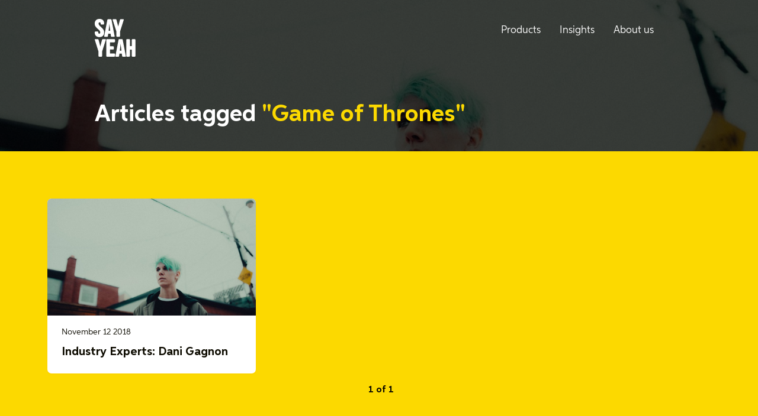

--- FILE ---
content_type: text/html; charset=UTF-8
request_url: https://sayyeah.com/digital-insights/tag/game-of-thrones/
body_size: 9648
content:
<!doctype html>
<html lang="en">
<head>
<meta name="format-detection" content="telephone=no">
<meta charset="utf-8" />
<meta http-equiv="X-UA-Compatible" content="IE=edge">
<meta name="viewport" content="width=device-width, initial-scale=1.0">
<link rel="author" href="/humans.txt" />
<meta name="yeah-wp-post-id" content="5626" />
<!-- This site is optimized with the Yoast SEO plugin v15.3 - https://yoast.com/wordpress/plugins/seo/ -->
<title>Game of Thrones Archives &mdash; Say Yeah!</title>
<meta name="description" content="Explore all the Game of Thrones articles from Say Yeah! Over a decade of publishing digital transformation and inclusive design insights." />
<meta name="robots" content="index, follow, max-snippet:-1, max-image-preview:large, max-video-preview:-1" />
<link rel="canonical" href="https://sayyeah.com/digital-insights/tag/game-of-thrones/" />
<meta property="og:locale" content="en_US" />
<meta property="og:type" content="article" />
<meta property="og:title" content="Game of Thrones Archives &mdash; Say Yeah!" />
<meta property="og:description" content="Explore all the Game of Thrones articles from Say Yeah! Over a decade of publishing digital transformation and inclusive design insights." />
<meta property="og:url" content="https://sayyeah.com/digital-insights/tag/game-of-thrones/" />
<meta property="og:site_name" content="Say Yeah!" />
<meta name="twitter:card" content="summary_large_image" />
<meta name="twitter:site" content="@sayyeahto" />
<script type="application/ld+json" class="yoast-schema-graph">{"@context":"https://schema.org","@graph":[{"@type":"Organization","@id":"https://sayyeah.com/#organization","name":"Say Yeah!","url":"https://sayyeah.com/","sameAs":["http://linkedin.com/company/sayyeahto/","https://www.pinterest.com/yousayyeah/","https://twitter.com/sayyeahto"],"logo":{"@type":"ImageObject","@id":"https://sayyeah.com/#logo","inLanguage":"en-CA","url":"https://insights.sayyeah.com/wp-content/uploads/2021/11/Final-Y@2x.png","width":1201,"height":1201,"caption":"Say Yeah!"},"image":{"@id":"https://sayyeah.com/#logo"}},{"@type":"WebSite","@id":"https://sayyeah.com/#website","url":"https://sayyeah.com/","name":"Say Yeah!","description":"Digital management consulting that shapes more effective organizations.","publisher":{"@id":"https://sayyeah.com/#organization"},"potentialAction":[{"@type":"SearchAction","target":"https://sayyeah.com/?s={search_term_string}","query-input":"required name=search_term_string"}],"inLanguage":"en-CA"},{"@type":"CollectionPage","@id":"https://sayyeah.com/digital-insights/tag/game-of-thrones/#webpage","url":"https://sayyeah.com/digital-insights/tag/game-of-thrones/","name":"Game of Thrones Archives &mdash; Say Yeah!","isPartOf":{"@id":"https://sayyeah.com/#website"},"description":"Explore all the Game of Thrones articles from Say Yeah! Over a decade of publishing digital transformation and inclusive design insights.","inLanguage":"en-CA","potentialAction":[{"@type":"ReadAction","target":["https://sayyeah.com/digital-insights/tag/game-of-thrones/"]}]}]}</script>
<!-- / Yoast SEO plugin. -->
<link rel='dns-prefetch' href='//s.w.org' />
<link rel="alternate" type="application/rss+xml" title="Say Yeah! &raquo; Game of Thrones Tag Feed" href="https://sayyeah.com/digital-insights/tag/game-of-thrones/feed/" />
<link rel='stylesheet' id='theme_style-css'  href='https://insights.sayyeah.com/wp-content/themes/sayyeah/assets/styles/sayyeah.css?ver=10' type='text/css' media='all' />
<link rel='stylesheet' id='load_aspira_font-css'  href='https://insights.sayyeah.com/wp-content/themes/sayyeah/assets/styles/aspira.css?ver=10' type='text/css' media='all' />
<script type='text/javascript'>
/* <![CDATA[ */
var wp = {"ajaxurl":"https:\/\/insights.sayyeah.com\/wp-admin\/admin-ajax.php","security":"b7c8b2b3cc"};
/* ]]> */
</script>
<script src='//insights.sayyeah.com/wp-content/cache/wpfc-minified/200lq4qg/ha3df.js' type="text/javascript"></script>
<!-- <script type='text/javascript' src='https://insights.sayyeah.com/wp-content/themes/sayyeah/assets/scripts/app.js?ver=10'></script> -->
<link rel='https://api.w.org/' href='https://sayyeah.com/wp-json/' />
<link rel="EditURI" type="application/rsd+xml" title="RSD" href="https://insights.sayyeah.com/xmlrpc.php?rsd" />
<link rel="wlwmanifest" type="application/wlwmanifest+xml" href="https://insights.sayyeah.com/wp-includes/wlwmanifest.xml" /> 
<meta name="generator" content="WordPress 5.4" />
<script type="text/javascript">document.documentElement.className += " js";</script>
<link rel="icon" href="https://insights.sayyeah.com/wp-content/uploads/2021/10/cropped-apple-touch-icon-32x32.png" sizes="32x32" />
<link rel="icon" href="https://insights.sayyeah.com/wp-content/uploads/2021/10/cropped-apple-touch-icon-192x192.png" sizes="192x192" />
<link rel="apple-touch-icon" href="https://insights.sayyeah.com/wp-content/uploads/2021/10/cropped-apple-touch-icon-180x180.png" />
<meta name="msapplication-TileImage" content="https://insights.sayyeah.com/wp-content/uploads/2021/10/cropped-apple-touch-icon-270x270.png" />
<style type="text/css" id="wp-custom-css">
a.anchor{display: block; position: relative; top: -250px; visibility: hidden;}
.address ul li {text-transform: uppercase;}
.keystats {font-size: x-large;}
.center {
text-align: center;
}
[class^="icon"] {
position: relative;
top: 5px;
margin-left: -5px;
}
#map {
-webkit-filter: grayscale(100%); /* Safari 6.0 - 9.0 */
filter: grayscale(100%);
}
ul.bullets {
list-style-type: disc;
}
.row {
display: flex;
}
.column {
flex: 50%;
}
.left { float: left; width: 300px; padding: 10px; }		</style>
<script defer src="https://cloud.umami.is/script.js" data-website-id="45f60529-b640-4a2e-880c-46d3e60c4a10"></script>
<!-- Google tag (gtag.js) --> <script async src="https://www.googletagmanager.com/gtag/js?id=AW-983796085"></script> <script> window.dataLayer = window.dataLayer || []; function gtag(){dataLayer.push(arguments)} gtag('js', new Date()); gtag('config', 'AW-983796085'); </script>
</head>
<body class="archive tag tag-game-of-thrones tag-94 fill:yellow" lang="en-ca">
<a href="#maincontent" id="skipnavigation" tabindex="0">Skip to main content</a>
<div class="document" id="document">
<header id="page-header"  class="relative bg:center bg:cover bg:norepeat fill:black text:white">
<div class="w:full h:full absolute inset:0 tint"></div>
<div class="flex flex:column flex:stretch ">
<main-menu inline-template :total-items="3" >
<div class="stack w:full overflow:show link:white flex flex-x:center" id="desktop-menu-navigation">
<nav class="navigation w:16u"
aria-label="Site navigation"
style="z-index:2000;"
>
<a href="/"
aria-label="Say Yeah! - Home"
style="margin-top:2rem;"
>
<svg width="69" height="64" viewBox="0 0 69 64" fill="none" xmlns="http://www.w3.org/2000/svg" role="img" aria-label="Say Yeah">
<path d="M7.83806 30.7882C3.49225 30.7882 0.0431757 28.5274 0 23.1979V22.6859C0 21.8332 0.680848 21.1516 1.49122 21.1516H4.43049C5.28238 21.1516 5.92172 21.8332 5.92172 22.6859V23.1979C5.96489 24.2219 6.51788 24.9467 7.66867 24.9467C8.81947 24.9467 9.37245 24.0507 9.37245 22.9419V22.6012C9.37245 18.422 0 15.0525 0 8.82702V7.63346C0 2.34556 3.74799 0 8.05061 0C12.3532 0 15.8455 2.21756 15.8455 7.59024V8.10224C15.8455 8.95502 15.2062 9.59502 14.3543 9.59502H11.415C10.6063 9.59502 9.92378 8.95502 9.92378 8.10224V7.59024C9.92378 6.52468 9.32762 5.84146 8.22 5.84146C7.02768 5.84146 6.51621 6.73746 6.51621 7.84624V8.18702C6.51621 12.3661 15.8887 15.7357 15.8455 21.9612V23.1547C15.8455 28.4426 12.139 30.7882 7.8364 30.7882H7.83806Z" fill="currentColor"/>
<path d="M28.7534 30.3193C28.0725 30.3193 27.4332 29.7658 27.3053 29.0826L26.7524 25.0315H22.7902L22.2372 29.0826C22.1525 29.7641 21.5132 30.3193 20.7891 30.3193H16.998C16.2739 30.3193 15.8472 29.7658 15.975 29.0826L21.2574 1.70553C21.3853 1.02397 22.0661 0.46875 22.7486 0.46875H26.8387C27.5196 0.46875 28.2021 1.02397 28.3299 1.70553L33.5691 29.0826C33.697 29.7641 33.2702 30.3193 32.5894 30.3193H28.7551H28.7534ZM24.7928 7.42065L24.6218 10.1502L23.4295 19.958H26.1562L24.9639 10.1502L24.7928 7.42065Z" fill="currentColor"/>
<path d="M42.7274 21.4076V28.8282C42.7274 29.6378 42.0465 30.321 41.2361 30.321H38.0411C37.2324 30.321 36.5499 29.6395 36.5499 28.8282V21.4076L30.3309 1.70553C30.0752 1.02397 30.4588 0.46875 31.1828 0.46875H35.145C35.8259 0.46875 36.5516 1.02397 36.721 1.70553L39.617 12.8349L42.5563 1.70553C42.7274 1.02397 43.4514 0.46875 44.1322 0.46875H48.0944C48.7753 0.46875 49.1589 1.02397 48.9463 1.70553L42.7274 21.4059V21.4076Z" fill="currentColor"/>
<path d="M12.4761 55.0882V62.5089C12.4761 63.3185 11.7953 64.0017 10.9849 64.0017H7.78991C6.9812 64.0017 6.29869 63.3201 6.29869 62.5089V55.0882L0.0797237 35.3862C-0.176009 34.7046 0.20759 34.1494 0.931614 34.1494H4.89382C5.57467 34.1494 6.30035 34.7046 6.46973 35.3862L9.36583 46.5155L12.3051 35.3862C12.4761 34.7046 13.2002 34.1494 13.881 34.1494H17.8432C18.5241 34.1494 18.9077 34.7046 18.6951 35.3862L12.4761 55.0866V55.0882Z" fill="currentColor"/>
<path d="M25.6813 39.6933V46.3028H30.8358C31.6877 46.3028 32.3685 46.9843 32.3685 47.7955V50.3539C32.3685 51.1634 31.6877 51.8467 30.8358 51.8467H25.6813V58.4561H32.7521C33.5608 58.4561 34.2433 59.0961 34.2433 59.9489V62.5072C34.2433 63.3168 33.5625 64 32.7521 64H20.9519C20.1431 64 19.4606 63.3185 19.4606 62.5072V35.6422C19.4606 34.8326 20.1415 34.1494 20.9519 34.1494H32.7521C33.5608 34.1494 34.2433 34.831 34.2433 35.6422V38.2005C34.2433 39.0101 33.5625 39.6933 32.7521 39.6933H25.6813Z" fill="currentColor"/>
<path d="M47.661 64C46.9802 64 46.3409 63.4465 46.213 62.7632L45.66 58.7121H41.6978L41.1448 62.7632C41.0601 63.4448 40.4208 64 39.6968 64H35.9056C35.1816 64 34.7548 63.4465 34.8827 62.7632L40.1651 35.3862C40.2929 34.7046 40.9738 34.1494 41.6563 34.1494H45.7464C46.4272 34.1494 47.1097 34.7046 47.2376 35.3862L52.4768 62.7632C52.6047 63.4448 52.1779 64 51.497 64H47.6627H47.661ZM43.7005 41.1013L43.5295 43.8309L42.3371 53.6387H45.0639L43.8715 43.8309L43.7005 41.1013Z" fill="currentColor"/>
<path d="M59.4198 62.5072C59.4198 63.3168 58.7805 64 57.9286 64H54.6904C53.8817 64 53.1992 63.3185 53.1992 62.5072V35.6422C53.1992 34.8326 53.88 34.1494 54.6904 34.1494H57.9286C58.7805 34.1494 59.4198 34.831 59.4198 35.6422V46.09H62.4869V35.6422C62.4869 34.8326 63.1678 34.1494 63.9781 34.1494H67.2163C68.025 34.1494 68.7076 34.831 68.7076 35.6422V62.5072C68.7076 63.3168 68.0267 64 67.2163 64H63.9781C63.1694 64 62.4869 63.3185 62.4869 62.5072V52.0594H59.4198V62.5072Z" fill="currentColor"/>
</svg>
</a>
<button type="button" class="hide@md p:8 text:16 cursor:pointer text:white" data-menu-open="true">Menu</button>
<div class="none block@md">
<ul class="page-menu flex flex-x:end flex-y:center flex:nowrap" role="menubar" aria-label="Site navigation"
@keydown="navigate_menu"
@blur="close_current_menu"
@mouseleave="blur_and_close_current_menu"
>
<menu-item inline-template
:id="0"
:current="state.current"
:expanded="state.expanded"
@set_current="set_current"
@expand_menu="open_current_menu"
>
<li class=" menu-item menu-item-type-custom menu-item-object-custom menu-item-15376 menu-item-has-children inline-block mx:8 px:8 mb:none cursor:pointer relative whitespace:nowrap"
role="none"
>
<a href="https://sayyeah.com/shine/"
class="menu-link"
@focus="select"
@mouseover="hover"
:aria-expanded="(state.selected && props.expanded) ? true : false"
aria-haspopup='true'
tabindex="0"
override-focus="true"
role="menuitem"
ref="anchor"
>
Products
</a>
<submenu inline-template :total-items="3"
v-if="props.expanded && state.selected"
>
<ul class="menu-children" v-cloak role="menu" aria-label="Products menu options" @keydown="navigate_menu" ref="submenu">
<submenu-item inline-template :current="state.current" :id="0" @set_current="set_current">
<li class=" menu-item menu-item-type-custom menu-item-object-custom menu-item-15379" role="none">
<a
ref="anchor"
href="https://sayyeah.com/shine/content/"
class="menu-link"
@mouseover="select"
role="menuitem"
tabindex="-1"
override-focus="true"
>
Shine Content
</a>
</li>
</submenu-item>
<submenu-item inline-template :current="state.current" :id="1" @set_current="set_current">
<li class=" menu-item menu-item-type-custom menu-item-object-custom menu-item-15378" role="none">
<a
ref="anchor"
href="https://sayyeah.notion.site/shine-performance-overview?source=copy_link"
class="menu-link"
@mouseover="select"
role="menuitem"
tabindex="-1"
override-focus="true"
>
Shine Performance
</a>
</li>
</submenu-item>
<submenu-item inline-template :current="state.current" :id="2" @set_current="set_current">
<li class=" menu-item menu-item-type-custom menu-item-object-custom menu-item-15380" role="none">
<a
ref="anchor"
href="https://sayyeah.com/shine/voice-selector/"
class="menu-link"
@mouseover="select"
role="menuitem"
tabindex="-1"
override-focus="true"
>
Find your voice (free)
</a>
</li>
</submenu-item>
</ul>
</submenu>
</li>
</menu-item>
<menu-item inline-template
:id="1"
:current="state.current"
:expanded="state.expanded"
@set_current="set_current"
@expand_menu="open_current_menu"
>
<li class=" menu-item menu-item-type-post_type menu-item-object-page current_page_parent menu-item-7284 menu-item-has-children inline-block mx:8 px:8 mb:none cursor:pointer relative whitespace:nowrap"
role="none"
>
<a href="https://sayyeah.com/digital-insights/"
class="menu-link"
@focus="select"
@mouseover="hover"
:aria-expanded="(state.selected && props.expanded) ? true : false"
aria-haspopup='true'
tabindex="0"
override-focus="true"
role="menuitem"
ref="anchor"
>
Insights
</a>
<submenu inline-template :total-items="5"
v-if="props.expanded && state.selected"
>
<ul class="menu-children" v-cloak role="menu" aria-label="Insights menu options" @keydown="navigate_menu" ref="submenu">
<submenu-item inline-template :current="state.current" :id="0" @set_current="set_current">
<li class=" menu-item menu-item-type-taxonomy menu-item-object-category menu-item-15269" role="none">
<a
ref="anchor"
href="https://sayyeah.com/digital-insights/category/features/"
class="menu-link"
@mouseover="select"
role="menuitem"
tabindex="-1"
override-focus="true"
>
Featured
</a>
</li>
</submenu-item>
<submenu-item inline-template :current="state.current" :id="1" @set_current="set_current">
<li class=" menu-item menu-item-type-custom menu-item-object-custom menu-item-11683" role="none">
<a
ref="anchor"
href="https://sayyeah.com/digital-insights/category/resources/"
class="menu-link"
@mouseover="select"
role="menuitem"
tabindex="-1"
override-focus="true"
>
Resources
</a>
</li>
</submenu-item>
<submenu-item inline-template :current="state.current" :id="2" @set_current="set_current">
<li class=" menu-item menu-item-type-taxonomy menu-item-object-category menu-item-17352" role="none">
<a
ref="anchor"
href="https://sayyeah.com/digital-insights/category/press/"
class="menu-link"
@mouseover="select"
role="menuitem"
tabindex="-1"
override-focus="true"
>
Published
</a>
</li>
</submenu-item>
<submenu-item inline-template :current="state.current" :id="3" @set_current="set_current">
<li class=" menu-item menu-item-type-custom menu-item-object-custom menu-item-11197" role="none">
<a
ref="anchor"
href="/glossary/"
class="menu-link"
@mouseover="select"
role="menuitem"
tabindex="-1"
override-focus="true"
>
Glossary
</a>
</li>
</submenu-item>
<submenu-item inline-template :current="state.current" :id="4" @set_current="set_current">
<li class=" menu-item menu-item-type-custom menu-item-object-custom menu-item-17351" role="none">
<a
ref="anchor"
href="https://sayyeah.com/subscribe/"
class="menu-link"
@mouseover="select"
role="menuitem"
tabindex="-1"
override-focus="true"
>
Subscribe
</a>
</li>
</submenu-item>
</ul>
</submenu>
</li>
</menu-item>
<menu-item inline-template
:id="2"
:current="state.current"
:expanded="state.expanded"
@set_current="set_current"
@expand_menu="open_current_menu"
>
<li class=" menu-item menu-item-type-post_type menu-item-object-page menu-item-10259 menu-item-has-children inline-block mx:8 px:8 mb:none cursor:pointer relative whitespace:nowrap"
role="none"
>
<a href="https://sayyeah.com/about-us/"
class="menu-link"
@focus="select"
@mouseover="hover"
:aria-expanded="(state.selected && props.expanded) ? true : false"
aria-haspopup='true'
tabindex="0"
override-focus="true"
role="menuitem"
ref="anchor"
>
About us
</a>
<submenu inline-template :total-items="4"
v-if="props.expanded && state.selected"
>
<ul class="menu-children" v-cloak role="menu" aria-label="About us menu options" @keydown="navigate_menu" ref="submenu">
<submenu-item inline-template :current="state.current" :id="0" @set_current="set_current">
<li class=" menu-item menu-item-type-post_type menu-item-object-page menu-item-10260" role="none">
<a
ref="anchor"
href="https://sayyeah.com/about-us/"
class="menu-link"
@mouseover="select"
role="menuitem"
tabindex="-1"
override-focus="true"
>
We drive business with digital
</a>
</li>
</submenu-item>
<submenu-item inline-template :current="state.current" :id="1" @set_current="set_current">
<li class=" menu-item menu-item-type-custom menu-item-object-custom menu-item-10104" role="none">
<a
ref="anchor"
href="/people/"
class="menu-link"
@mouseover="select"
role="menuitem"
tabindex="-1"
override-focus="true"
>
People
</a>
</li>
</submenu-item>
<submenu-item inline-template :current="state.current" :id="2" @set_current="set_current">
<li class=" menu-item menu-item-type-post_type menu-item-object-page menu-item-13371" role="none">
<a
ref="anchor"
href="https://sayyeah.com/about-us/supplier-diversity/"
class="menu-link"
@mouseover="select"
role="menuitem"
tabindex="-1"
override-focus="true"
>
Supplier diversity
</a>
</li>
</submenu-item>
<submenu-item inline-template :current="state.current" :id="3" @set_current="set_current">
<li class=" menu-item menu-item-type-post_type menu-item-object-page menu-item-1036" role="none">
<a
ref="anchor"
href="https://sayyeah.com/contact-us/"
class="menu-link"
@mouseover="select"
role="menuitem"
tabindex="-1"
override-focus="true"
>
Contact us
</a>
</li>
</submenu-item>
</ul>
</submenu>
</li>
</menu-item>
</ul>
</div>
</nav>
</div>
</main-menu>
<div class="stack:h w:16u flex flex:center mt:auto mb:0 flex-y:start link:white text:white">
<div class="view w:full flex flex:column text:start">
<div class="flex flex:column flex-y:start">
<h1 class="mb:4 mt:32">Articles tagged <span class="text:yellow">"Game of Thrones"</span></h1>
</div>
</div>
</div>
</div>
</header>
<main role="main" id="maincontent">
<section class="py:64">
<div class="stack:h w:18u">
<div class="post post--default w:full w:1/2@sm w:1/3@lg p:16">
<div class="card card--hover overflow:hide" data-event="parent">
<div class="aspect aspect16x9  ">
<div class="img" role="img" aria-label="Dani Gagnon outside" style="background-position:50% 50%; background-image:url(https://insights.sayyeah.com/wp-content/uploads/2018/06/dani-g-e1530220960210-1-1024x682.jpg)">
</div>
</div>
<a href="https://sayyeah.com/digital-insights/industry-experts-dani-gagnon/" data-event="target" class="post-header">
<span class="post-date">November 12 2018</span>
<h4 class="post-title">Industry Experts: Dani Gagnon</h4>
</a>
</div>
</div>
</div>
<div class="row row16 inside-b-32">
<div class="flex flex-x:center w:full text:bold">
<a href="" class="invisible">Newer</a>
<span class="mx:64">1 of 1</span>
<a href="" class="invisible">Older</a>
</div>
</div>
</section>
</main>
<footer class="fill:black text:white link:white pt:64" role="contentinfo">
<div class="stack:h w:16u">
<div class="stack:h w:full w:1/3@md">
<div class="view w:full">
<a href="/" class="block mb:24" aria-labelledby="react-aria-9" class="text-yellow">
<svg width="69" height="64" viewBox="0 0 69 64" fill="none" xmlns="http://www.w3.org/2000/svg" role="img" aria-label="Say Yeah">
<path d="M7.83806 30.7882C3.49225 30.7882 0.0431757 28.5274 0 23.1979V22.6859C0 21.8332 0.680848 21.1516 1.49122 21.1516H4.43049C5.28238 21.1516 5.92172 21.8332 5.92172 22.6859V23.1979C5.96489 24.2219 6.51788 24.9467 7.66867 24.9467C8.81947 24.9467 9.37245 24.0507 9.37245 22.9419V22.6012C9.37245 18.422 0 15.0525 0 8.82702V7.63346C0 2.34556 3.74799 0 8.05061 0C12.3532 0 15.8455 2.21756 15.8455 7.59024V8.10224C15.8455 8.95502 15.2062 9.59502 14.3543 9.59502H11.415C10.6063 9.59502 9.92378 8.95502 9.92378 8.10224V7.59024C9.92378 6.52468 9.32762 5.84146 8.22 5.84146C7.02768 5.84146 6.51621 6.73746 6.51621 7.84624V8.18702C6.51621 12.3661 15.8887 15.7357 15.8455 21.9612V23.1547C15.8455 28.4426 12.139 30.7882 7.8364 30.7882H7.83806Z" fill="currentColor"/>
<path d="M28.7534 30.3193C28.0725 30.3193 27.4332 29.7658 27.3053 29.0826L26.7524 25.0315H22.7902L22.2372 29.0826C22.1525 29.7641 21.5132 30.3193 20.7891 30.3193H16.998C16.2739 30.3193 15.8472 29.7658 15.975 29.0826L21.2574 1.70553C21.3853 1.02397 22.0661 0.46875 22.7486 0.46875H26.8387C27.5196 0.46875 28.2021 1.02397 28.3299 1.70553L33.5691 29.0826C33.697 29.7641 33.2702 30.3193 32.5894 30.3193H28.7551H28.7534ZM24.7928 7.42065L24.6218 10.1502L23.4295 19.958H26.1562L24.9639 10.1502L24.7928 7.42065Z" fill="currentColor"/>
<path d="M42.7274 21.4076V28.8282C42.7274 29.6378 42.0465 30.321 41.2361 30.321H38.0411C37.2324 30.321 36.5499 29.6395 36.5499 28.8282V21.4076L30.3309 1.70553C30.0752 1.02397 30.4588 0.46875 31.1828 0.46875H35.145C35.8259 0.46875 36.5516 1.02397 36.721 1.70553L39.617 12.8349L42.5563 1.70553C42.7274 1.02397 43.4514 0.46875 44.1322 0.46875H48.0944C48.7753 0.46875 49.1589 1.02397 48.9463 1.70553L42.7274 21.4059V21.4076Z" fill="currentColor"/>
<path d="M12.4761 55.0882V62.5089C12.4761 63.3185 11.7953 64.0017 10.9849 64.0017H7.78991C6.9812 64.0017 6.29869 63.3201 6.29869 62.5089V55.0882L0.0797237 35.3862C-0.176009 34.7046 0.20759 34.1494 0.931614 34.1494H4.89382C5.57467 34.1494 6.30035 34.7046 6.46973 35.3862L9.36583 46.5155L12.3051 35.3862C12.4761 34.7046 13.2002 34.1494 13.881 34.1494H17.8432C18.5241 34.1494 18.9077 34.7046 18.6951 35.3862L12.4761 55.0866V55.0882Z" fill="currentColor"/>
<path d="M25.6813 39.6933V46.3028H30.8358C31.6877 46.3028 32.3685 46.9843 32.3685 47.7955V50.3539C32.3685 51.1634 31.6877 51.8467 30.8358 51.8467H25.6813V58.4561H32.7521C33.5608 58.4561 34.2433 59.0961 34.2433 59.9489V62.5072C34.2433 63.3168 33.5625 64 32.7521 64H20.9519C20.1431 64 19.4606 63.3185 19.4606 62.5072V35.6422C19.4606 34.8326 20.1415 34.1494 20.9519 34.1494H32.7521C33.5608 34.1494 34.2433 34.831 34.2433 35.6422V38.2005C34.2433 39.0101 33.5625 39.6933 32.7521 39.6933H25.6813Z" fill="currentColor"/>
<path d="M47.661 64C46.9802 64 46.3409 63.4465 46.213 62.7632L45.66 58.7121H41.6978L41.1448 62.7632C41.0601 63.4448 40.4208 64 39.6968 64H35.9056C35.1816 64 34.7548 63.4465 34.8827 62.7632L40.1651 35.3862C40.2929 34.7046 40.9738 34.1494 41.6563 34.1494H45.7464C46.4272 34.1494 47.1097 34.7046 47.2376 35.3862L52.4768 62.7632C52.6047 63.4448 52.1779 64 51.497 64H47.6627H47.661ZM43.7005 41.1013L43.5295 43.8309L42.3371 53.6387H45.0639L43.8715 43.8309L43.7005 41.1013Z" fill="currentColor"/>
<path d="M59.4198 62.5072C59.4198 63.3168 58.7805 64 57.9286 64H54.6904C53.8817 64 53.1992 63.3185 53.1992 62.5072V35.6422C53.1992 34.8326 53.88 34.1494 54.6904 34.1494H57.9286C58.7805 34.1494 59.4198 34.831 59.4198 35.6422V46.09H62.4869V35.6422C62.4869 34.8326 63.1678 34.1494 63.9781 34.1494H67.2163C68.025 34.1494 68.7076 34.831 68.7076 35.6422V62.5072C68.7076 63.3168 68.0267 64 67.2163 64H63.9781C63.1694 64 62.4869 63.3185 62.4869 62.5072V52.0594H59.4198V62.5072Z" fill="currentColor"/>
</svg>
</a>
<ul class="list list--type_nobullets">
<li class="mb:4">877-SAY-YEAH (877-729-9324)</li>
<li class="mb:4">416-642-9694</li>
<li class="mb:4"><a href="mailto:hello@sayyeah.com">hello@sayyeah.com</a></li>
</ul>
<form role="search" method="get" id="searchform" action="/" class="mt:32"><label class="fill:none text:white b:1 stroke:white rounded:8 w:full cursor:text flex flex-y:center flex:nowrap"><span class="sr-only">Search</span><svg xmlns="http://www.w3.org/2000/svg" aria-label="Search" class="ico-search stroke:white ml:12" fill="none" focusable="false" height="14" preserveAspectRatio="xMinYMin" role="img" viewBox="0 0 14 14" width="14"><path d="M13 13L9.47059 9.47059M10.8824 5.94118C10.8824 6.59006 10.7545 7.23259 10.5062 7.83208C10.2579 8.43157 9.89395 8.97629 9.43512 9.43512C8.97629 9.89395 8.43157 10.2579 7.83208 10.5062C7.23259 10.7545 6.59006 10.8824 5.94118 10.8824C5.29229 10.8824 4.64976 10.7545 4.05027 10.5062C3.45078 10.2579 2.90607 9.89395 2.44724 9.43512C1.98841 8.97629 1.62444 8.43157 1.37612 7.83208C1.12781 7.23259 1 6.59006 1 5.94118C1 4.6307 1.52059 3.37389 2.44724 2.44724C3.37389 1.52059 4.6307 1 5.94118 1C7.25166 1 8.50847 1.52059 9.43512 2.44724C10.3618 3.37389 10.8824 4.6307 10.8824 5.94118Z" stroke-linecap="round" stroke-linejoin="round" stroke-width="2"></path></svg><input
type="search"
class="fill:none text:white inline-flex text:16 py:8 pl:12 pr:16 flex:grow w:full flex:shrink"
style="z-index:1;"
placeholder="Search"
value=""
name="s"
autocomplete="off"
id="s" /></label></form>
</div>
</div>
<div class="stack:h w:full w:2/3@md">
<div class="view w:full w:1/2@md py:16 py:32@md">
<h3 class="text:18 mb:12">
<a class="menu-link" href="https://sayyeah.com/shine/">Products</a>
</h3>
<ul class="list list--type_nobullets">
<li class=" menu-item menu-item-type-custom menu-item-object-custom menu-item-15369 mb:4">
<a class="menu-link" href="https://sayyeah.com/shine/content/">Shine Content</a>
</li>
<li class=" menu-item menu-item-type-custom menu-item-object-custom menu-item-15368 mb:4">
<a class="menu-link" href="https://sayyeah.notion.site/shine-performance-overview?source=copy_link">Shine Performance</a>
</li>
<li class=" menu-item menu-item-type-custom menu-item-object-custom menu-item-15370 mb:4">
<a class="menu-link" href="https://sayyeah.com/shine/voice-selector/">Find your voice (free)</a>
</li>
</ul>
</div>
<div class="view w:full w:1/2@md py:16 py:32@md">
<h3 class="text:18 mb:12">
<a class="menu-link" href="https://sayyeah.com/about-us/">About us</a>
</h3>
<ul class="list list--type_nobullets">
<li class=" menu-item menu-item-type-custom menu-item-object-custom menu-item-9904 mb:4">
<a class="menu-link" href="/people/">People</a>
</li>
<li class=" menu-item menu-item-type-post_type menu-item-object-page menu-item-13372 mb:4">
<a class="menu-link" href="https://sayyeah.com/about-us/supplier-diversity/">Supplier diversity</a>
</li>
<li class=" menu-item menu-item-type-custom menu-item-object-custom menu-item-9905 mb:4">
<a class="menu-link" href="/contact-us/">Contact Us</a>
</li>
</ul>
</div>
<div class="view w:full w:1/2@md py:16 py:32@md">
<h3 class="text:18 mb:12">
<a class="menu-link" href="https://sayyeah.com/digital-insights/">Insights</a>
</h3>
<ul class="list list--type_nobullets">
<li class=" menu-item menu-item-type-taxonomy menu-item-object-category menu-item-15268 mb:4">
<a class="menu-link" href="https://sayyeah.com/digital-insights/category/features/">Featured</a>
</li>
<li class=" menu-item menu-item-type-taxonomy menu-item-object-category menu-item-9104 mb:4">
<a class="menu-link" href="https://sayyeah.com/digital-insights/category/articles/">Articles</a>
</li>
<li class=" menu-item menu-item-type-taxonomy menu-item-object-category menu-item-6984 mb:4">
<a class="menu-link" href="https://sayyeah.com/digital-insights/category/events/">Events</a>
</li>
<li class=" menu-item menu-item-type-custom menu-item-object-custom menu-item-11684 mb:4">
<a class="menu-link" href="https://sayyeah.com/digital-insights/category/resources/">Resources</a>
</li>
<li class=" menu-item menu-item-type-taxonomy menu-item-object-category menu-item-9108 mb:4">
<a class="menu-link" href="https://sayyeah.com/digital-insights/category/press/">Published</a>
</li>
<li class=" menu-item menu-item-type-custom menu-item-object-custom menu-item-17353 mb:4">
<a class="menu-link" href="https://sayyeah.com/subscribe/">Subscribe</a>
</li>
</ul>
</div>
<div class="view w:full w:1/2@md py:16 py:32@md">
<h3 class="text:18 mb:12">
<a class="menu-link" href="/glossary/">Digital transformation glossary</a>
</h3>
<ul class="list list--type_nobullets">
<li class=" menu-item menu-item-type-taxonomy menu-item-object-glossary_category menu-item-11203 mb:4">
<a class="menu-link" href="https://sayyeah.com/glossary/category/digital-excellence/">Digital excellence</a>
</li>
<li class=" menu-item menu-item-type-taxonomy menu-item-object-glossary_category menu-item-15922 mb:4">
<a class="menu-link" href="https://sayyeah.com/glossary/category/online-education/">Learning & Development (L&D)</a>
</li>
<li class=" menu-item menu-item-type-taxonomy menu-item-object-glossary_category menu-item-11201 mb:4">
<a class="menu-link" href="https://sayyeah.com/glossary/category/inclusive-design/">Inclusive design</a>
</li>
<li class=" menu-item menu-item-type-taxonomy menu-item-object-glossary_category menu-item-11202 mb:4">
<a class="menu-link" href="https://sayyeah.com/glossary/category/product-strategy/">Product strategy</a>
</li>
<li class=" menu-item menu-item-type-taxonomy menu-item-object-glossary_category menu-item-11200 mb:4">
<a class="menu-link" href="https://sayyeah.com/glossary/category/service-design/">Service design</a>
</li>
<li class=" menu-item menu-item-type-taxonomy menu-item-object-glossary_category menu-item-11199 mb:4">
<a class="menu-link" href="https://sayyeah.com/glossary/category/accessibility/">Web accessibility</a>
</li>
</ul>
</div>
</div>
</div>
<div class="stack:h w:8u flex flexLcenter pt:32">
<div class="view flex flex-x:between">
<a href="https://www.linkedin.com/company/sayyeahto/" class="social-network__badge badge--network-linkedin" aria-label="linkedin profile">
<svg xmlns="http://www.w3.org/2000/svg" aria-label="LinkedIn" class="social-linkedin " focusable="false" height="32" preserveAspectRatio="xMinYMin" role="img" viewBox="0 0 32 32" width="32"><path d="M17.2 14.53v-.041l-.028.041z"></path><path d="M10.54 25.558H6.253V12.66h4.287zM8.397 10.9H8.37a2.235 2.235 0 1 1 .056-4.457 2.236 2.236 0 1 1-.028 4.457zM26 25.56h-4.287v-6.901c0-1.734-.62-2.917-2.172-2.917a2.347 2.347 0 0 0-2.2 1.568 2.933 2.933 0 0 0-.14 1.046v7.203h-4.288s.056-11.688 0-12.898H17.2v1.829a4.252 4.252 0 0 1 3.864-2.132c2.821 0 4.936 1.844 4.936 5.805z"></path></svg>
</a>
<a href="https://twitter.com/sayyeahto/" class="social-network__badge badge--network-twitter" aria-label="twitter profile">
<svg xmlns="http://www.w3.org/2000/svg" aria-label="Twitter" class="social-twitter " focusable="false" height="32" preserveAspectRatio="xMinYMin" role="img" viewBox="0 0 32 32" width="32"><path d="M23.953 11.921q.011.264.011.531A11.67 11.67 0 0 1 6 22.283a8.321 8.321 0 0 0 .979.058 8.232 8.232 0 0 0 5.096-1.757 4.107 4.107 0 0 1-3.833-2.85 4.112 4.112 0 0 0 1.853-.07 4.106 4.106 0 0 1-3.292-4.023v-.052a4.087 4.087 0 0 0 1.86.513 4.108 4.108 0 0 1-1.27-5.478 11.65 11.65 0 0 0 8.457 4.287 4.106 4.106 0 0 1 6.992-3.742 8.215 8.215 0 0 0 2.605-.996 4.116 4.116 0 0 1-1.804 2.27A8.201 8.201 0 0 0 26 9.797a8.337 8.337 0 0 1-2.047 2.124z"></path></svg>
</a>
<a href="https://vimeo.com/sayyeah/" class="social-network__badge badge--network-vimeo" aria-label="vimeo profile">
<svg xmlns="http://www.w3.org/2000/svg" aria-label="Vimeo" class="social-vimeo " fill="currentColor" focusable="false" height="32" preserveAspectRatio="xMinYMin" role="img" viewBox="0 0 32 32" width="32"><path d="M25.9881 10.9919C25.8985 12.9337 24.5392 15.5925 21.9103 18.9683C19.1917 22.4935 16.8914 24.2561 15.0093 24.2561C13.8442 24.2561 12.8584 23.1806 12.0517 21.0296L10.4385 15.1145C9.84103 12.9636 9.19873 11.8881 8.51162 11.8881C8.36226 11.8881 7.83945 12.2018 6.9432 12.8291L6.00217 11.6192C6.97969 10.7603 7.95063 9.89391 8.91492 9.02016C10.2294 7.88493 11.2152 7.28745 11.8725 7.2277C13.4259 7.07833 14.3819 8.13887 14.7404 10.4093C15.1288 12.859 15.3976 14.3826 15.547 14.9801C15.9951 17.0115 16.488 18.0273 17.0258 18.0273C17.444 18.0273 18.0714 17.37 18.9078 16.0556C19.7443 14.7411 20.1924 13.7403 20.2522 13.0532C20.3717 11.918 19.9236 11.3504 18.9078 11.3504C18.4299 11.3504 17.9369 11.4549 17.4291 11.6641C18.4149 8.4675 20.297 6.91403 23.0753 7.00366C25.1367 7.06342 26.1076 8.39283 25.9881 10.9919L25.9881 10.9919Z"></path></svg>
</a>
<a href="https://www.pinterest.ca/yousayyeah/" class="social-network__badge badge--network-pinterest" aria-label="pinterest profile">
<svg xmlns="http://www.w3.org/2000/svg" aria-label="Pinterest" class="social-pinterest " focusable="false" height="32" preserveAspectRatio="xMinYMin" role="img" viewBox="0 0 32 32" width="32"><path d="M12.554 25.426a9.352 9.352 0 0 0 1.172-2.716q.147-.56.886-3.466a2.743 2.743 0 0 0 1.199 1.109 3.903 3.903 0 0 0 1.873.467 5.932 5.932 0 0 0 3.547-1.124 7.305 7.305 0 0 0 2.415-3.097 11.06 11.06 0 0 0 .854-4.434 6.758 6.758 0 0 0-.977-3.516 7.4 7.4 0 0 0-2.834-2.678 8.453 8.453 0 0 0-4.188-1.035 10.515 10.515 0 0 0-3.22.477 8.457 8.457 0 0 0-2.538 1.265 8.596 8.596 0 0 0-1.789 1.815 7.418 7.418 0 0 0-1.1 2.127 7.155 7.155 0 0 0-.354 2.202 6.565 6.565 0 0 0 .656 3.004 3.703 3.703 0 0 0 1.923 1.825c.328.13.536.021.624-.33.021-.077.065-.245.131-.509s.11-.426.132-.493a.75.75 0 0 0-.18-.704 3.738 3.738 0 0 1-.84-2.482 5.98 5.98 0 0 1 6.21-6.046 5.322 5.322 0 0 1 3.868 1.349 4.66 4.66 0 0 1 1.388 3.5 9.363 9.363 0 0 1-1.125 4.745 3.302 3.302 0 0 1-2.882 1.954 2.006 2.006 0 0 1-1.61-.714 1.864 1.864 0 0 1-.378-1.717q.13-.575.436-1.535c.202-.64.366-1.205.492-1.692a5.105 5.105 0 0 0 .19-1.24 2.08 2.08 0 0 0-.445-1.363 1.538 1.538 0 0 0-1.265-.542 2.1 2.1 0 0 0-1.725.934 3.77 3.77 0 0 0-.705 2.334 4.379 4.379 0 0 0 .41 2.005L11.18 21.97a8.524 8.524 0 0 0-.202 2.98c.074.606.352 2.114.352 2.114s.864-1.075 1.225-1.638z"></path></svg>
</a>
</div>
</div>
<div class="stack:h w:12u flex flex:center pb:16">
<div class="stack:h w:16u text:14 text:center divider flex:center py:none">
<div class="view w:full py:8">
<span class="mx:12">&copy; 2008-2025. Say Yeah Inc. All rights reserved.</span>
<a href="/accessibility/" class="whitespace:nowrap mx:12">Accessibility Statement</a>
<a href="/privacy-policy/" class="whitespace:nowrap mx:12">Privacy Policy</a>
<a href="/sitemap/" class="whitespace:nowrap mx:12">Sitemap</a>
</div>
</div>
</div>
</footer>
</div>
<div data-menu-container class="menu-sheet-container">
<div class="menu-sheet-page-overlay" data-menu-open="false"></div>
<div class="menu-sheet">
<div class="menu-content" data-menu="true">
<div class="menu-title" data-menu-open="false">
Menu
<button type="button" aria-label="Close menu">
<svg viewBox="0 0 24 24" width="24" height="24" fill="none" xmlns="http://www.w3.org/2000/svg" focusable="false" >
<circle cx="12" cy="12" r="12" fill="#333333"/>
<path d="M8 8L16 16M16 8L8 16L16 8Z" stroke="white" stroke-width="2" stroke-linecap="round" stroke-linejoin="round"/>
</svg>
</button>
</div>
<ul class="menu-items">
<li class="menu-item">
<div class="menu-item-group">
<a class="menu-link" href="/">Home</a>
</div>
</li>
<li
class=" menu-item menu-item-type-custom menu-item-object-custom menu-item-15376 menu-item-has-children"
data-type="menu-group"
>
<div class="menu-item-group">
<a class="menu-link" href="https://sayyeah.com/shine/">Products</a>
<button type="button" aria-label="Expand Products menu" tab-index="0" class="menu-children-toggle" data-menu-children-toggle>
<svg version="1.1" xmlns="http://www.w3.org/2000/svg" viewBox="0 0 24 24" focusable="false" style="width:24px;height:24px;"><polyline points="4,8 12,16 20,8" stroke-width="2" fill="white" /></svg>
</button>
</div>
<ul class="menu-children" data-menu-children>
<li class=" menu-item menu-item-type-custom menu-item-object-custom menu-item-15379">
<a
class="menu-link"
data-type="menu-item-child"
href="https://sayyeah.com/shine/content/"
tabindex="-1">
Shine Content
</a>
</li>
<li class=" menu-item menu-item-type-custom menu-item-object-custom menu-item-15378">
<a
class="menu-link"
data-type="menu-item-child"
href="https://sayyeah.notion.site/shine-performance-overview?source=copy_link"
tabindex="-1">
Shine Performance
</a>
</li>
<li class=" menu-item menu-item-type-custom menu-item-object-custom menu-item-15380">
<a
class="menu-link"
data-type="menu-item-child"
href="https://sayyeah.com/shine/voice-selector/"
tabindex="-1">
Find your voice (free)
</a>
</li>
</ul>
</li>
<li
class=" menu-item menu-item-type-post_type menu-item-object-page current_page_parent menu-item-7284 menu-item-has-children"
data-type="menu-group"
>
<div class="menu-item-group">
<a class="menu-link" href="https://sayyeah.com/digital-insights/">Insights</a>
<button type="button" aria-label="Expand Insights menu" tab-index="0" class="menu-children-toggle" data-menu-children-toggle>
<svg version="1.1" xmlns="http://www.w3.org/2000/svg" viewBox="0 0 24 24" focusable="false" style="width:24px;height:24px;"><polyline points="4,8 12,16 20,8" stroke-width="2" fill="white" /></svg>
</button>
</div>
<ul class="menu-children" data-menu-children>
<li class=" menu-item menu-item-type-taxonomy menu-item-object-category menu-item-15269">
<a
class="menu-link"
data-type="menu-item-child"
href="https://sayyeah.com/digital-insights/category/features/"
tabindex="-1">
Featured
</a>
</li>
<li class=" menu-item menu-item-type-custom menu-item-object-custom menu-item-11683">
<a
class="menu-link"
data-type="menu-item-child"
href="https://sayyeah.com/digital-insights/category/resources/"
tabindex="-1">
Resources
</a>
</li>
<li class=" menu-item menu-item-type-taxonomy menu-item-object-category menu-item-17352">
<a
class="menu-link"
data-type="menu-item-child"
href="https://sayyeah.com/digital-insights/category/press/"
tabindex="-1">
Published
</a>
</li>
<li class=" menu-item menu-item-type-custom menu-item-object-custom menu-item-11197">
<a
class="menu-link"
data-type="menu-item-child"
href="/glossary/"
tabindex="-1">
Glossary
</a>
</li>
<li class=" menu-item menu-item-type-custom menu-item-object-custom menu-item-17351">
<a
class="menu-link"
data-type="menu-item-child"
href="https://sayyeah.com/subscribe/"
tabindex="-1">
Subscribe
</a>
</li>
</ul>
</li>
<li
class=" menu-item menu-item-type-post_type menu-item-object-page menu-item-10259 menu-item-has-children"
data-type="menu-group"
>
<div class="menu-item-group">
<a class="menu-link" href="https://sayyeah.com/about-us/">About us</a>
<button type="button" aria-label="Expand About us menu" tab-index="0" class="menu-children-toggle" data-menu-children-toggle>
<svg version="1.1" xmlns="http://www.w3.org/2000/svg" viewBox="0 0 24 24" focusable="false" style="width:24px;height:24px;"><polyline points="4,8 12,16 20,8" stroke-width="2" fill="white" /></svg>
</button>
</div>
<ul class="menu-children" data-menu-children>
<li class=" menu-item menu-item-type-post_type menu-item-object-page menu-item-10260">
<a
class="menu-link"
data-type="menu-item-child"
href="https://sayyeah.com/about-us/"
tabindex="-1">
We drive business with digital
</a>
</li>
<li class=" menu-item menu-item-type-custom menu-item-object-custom menu-item-10104">
<a
class="menu-link"
data-type="menu-item-child"
href="/people/"
tabindex="-1">
People
</a>
</li>
<li class=" menu-item menu-item-type-post_type menu-item-object-page menu-item-13371">
<a
class="menu-link"
data-type="menu-item-child"
href="https://sayyeah.com/about-us/supplier-diversity/"
tabindex="-1">
Supplier diversity
</a>
</li>
<li class=" menu-item menu-item-type-post_type menu-item-object-page menu-item-1036">
<a
class="menu-link"
data-type="menu-item-child"
href="https://sayyeah.com/contact-us/"
tabindex="-1">
Contact us
</a>
</li>
</ul>
</li>
</ul>
</div>
</div>
</div>
<style id='page-style-inline-css' type='text/css'>
#page-header, #background-overlay {
background-image:url(https://insights.sayyeah.com/wp-content/uploads/2018/06/dani-g-e1530220960210-1.jpg);
}
#page-header .tint {
background-color:#000;
opacity:0.7
}
</style>
<div id="viewport-js"></div><!--w:screen h:screen fixed inset:0 flex flex-x:center flex-y:center-->
<div id="global-modal">
<modal inline-template :radio-event="'essential-modal:show'">
<div
v-if="state.open"
v-cloak
>
<div id="document-overlay" class="modal-container" override-focus="true" tabindex="-1" style="background:rgba(0,0,0,0.8)" @click="hide_modal($event)">
<div class="modal fill:essential-pattern-gradient b:2 stroke:white text:center"
role="dialog"
aria-labelledby="modal-title"
aria-modal="true"
>
<h2 class="text:32" id="modal-title">One quick thing...</h2>
<p class="text:20">Get crucial insights for your website that will improve usability, accessibility, and inclusivity so your site can be used and enjoyed be even more people.</p>
<a href="/essential-audit/" class="button fill:black text:white w:full">Order an Essential Website Audit today!</a>
<button class="mt:24 text:underline" @click="hide_modal()">Dismiss</button>
</div>
</div>
</div>
</modal>
</div>
<!--<div id="terms" data-component="glossary_terms" class="absolute"></div>-->
</body>
</html><!-- WP Fastest Cache file was created in 0.17468309402466 seconds, on 29-11-25 6:23:32 --><!-- via php -->

--- FILE ---
content_type: text/css
request_url: https://insights.sayyeah.com/wp-content/themes/sayyeah/assets/styles/sayyeah.css?ver=10
body_size: 38584
content:
[data-svg]{text-indent:-119988px;overflow:hidden;text-align:left}a,abbr,acronym,address,applet,article,aside,audio,b,big,blockquote,body,canvas,caption,center,cite,code,dd,del,details,dfn,div,dl,dt,em,embed,fieldset,figcaption,figure,footer,form,h1,h2,h3,h4,h5,h6,header,hgroup,html,i,iframe,img,ins,kbd,label,legend,li,mark,menu,nav,object,ol,output,p,pre,q,ruby,s,samp,section,small,span,strike,strong,sub,summary,sup,table,tbody,td,tfoot,th,thead,time,tr,tt,u,ul,var,video{margin:0;padding:0;border:0;font:inherit;font-size:100%;vertical-align:baseline}*{box-sizing:border-box}html{line-height:1}li,ol,ul{list-style:none}table{border-collapse:collapse;border-spacing:0}caption,td,th{text-align:left;font-weight:400;vertical-align:middle}blockquote,q{quotes:none}blockquote:after,blockquote:before,q:after,q:before{content:"";content:none}a img{border:none}img{max-width:100%;height:auto}article,aside,details,figcaption,figure,footer,header,hgroup,main,menu,nav,section,summary{display:block}.appearance\:none,button,input{border:none;background:transparent;padding:0;-moz-appearance:none;-webkit-appearance:none;appearance:none;box-sizing:border-box;display:inline-block;margin:0;outline:none;font-family:Aspira,-apple-system,Helvetica,sans-serif;font-size:1rem}.button,button,input[type=button]{cursor:pointer}.button{font-size:1.0625rem;font-weight:700;line-height:1.2em;border-radius:5px;padding:11px 20px 8px;font-family:Aspira,-apple-system,Helvetica,sans-serif;-ms-flex-pack:center;justify-content:center;-ms-flex-align:center;align-items:center;border:1px solid transparent;display:-ms-inline-flexbox;display:inline-flex}.button-pill{border-radius:100px;font-size:16px}.button-slim{height:36px}.button-small,.button\:small{min-height:32px;padding:0 12px}.button-large{min-height:48px;padding:2px 28px 0}.button-subtle-pill{border-color:hsla(0,0%,100%,.2);background-color:rgba(13,11,0,.1);color:#fff;min-height:32px;border-radius:100px;font-size:.9375rem;font-weight:400;padding-top:4px;padding-bottom:2px}.button-group{display:-ms-inline-flexbox;display:inline-flex;-ms-flex-align:center;align-items:center;-ms-flex-pack:center;justify-content:center;-ms-flex-wrap:wrap;flex-wrap:wrap;margin:-8px}.button-group .button{margin:8px}.card{display:-ms-flexbox;display:flex;-ms-flex-direction:column;flex-direction:column;padding:24px;border-radius:7px;position:relative}@media screen and (max-width:767px){.card{padding:16px}}.card-outline{border:2px solid hsla(0,0%,100%,.4)}.card-shadow{box-shadow:0 4px 16px -7px rgba(0,0,0,.125)}.card-hover{transition:all .2s ease-out;transition-property:box-shadow,-webkit-transform;transition-property:box-shadow,transform;transition-property:box-shadow,transform,-webkit-transform;-webkit-transform:scale(1);transform:scale(1)}.card-hover:hover{-webkit-transform:scale(1.05);transform:scale(1.05)}.card-hover:visited{-webkit-transform:scale(.9);transform:scale(.9)}.item-article{padding-bottom:24px;overflow:hidden;color:#0d0b00}.item-article-publication-logo svg{display:block;fill:#0d0b00;margin:0 auto}.item-article-title{font-size:18px}.item-article-button{background-color:#ffe64a;color:#0d0b00;border-color:#fcd900;margin-top:auto}.item-article-date{display:inline-block;margin-top:12px;margin-bottom:12px;font-size:14px;font-size:2.73438vw;color:#0d0b00}@media screen and (max-width:512px){.item-article-date{font-size:14px}}@media screen and (min-width:585px){.item-article-date{font-size:16px}}.item-presentation{padding-bottom:24px;overflow:hidden;color:#0d0b00;height:100%;display:-ms-flexbox;display:flex;-ms-flex-align:stretch;align-items:stretch;-ms-flex-pack:start;justify-content:flex-start;-ms-flex-direction:column;flex-direction:column}.item-presentation-image svg{display:block;fill:#0d0b00;margin:0 auto 10px}.item-presentation-title{font-size:18px}.item-presentation-button{background-color:#ffe64a;color:#0d0b00;border-color:#fcd900;margin-top:auto}.item-presentation-date{display:inline-block;margin-bottom:12px;font-size:14px;font-size:2.73438vw;color:#0d0b00}@media screen and (max-width:512px){.item-presentation-date{font-size:14px}}@media screen and (min-width:585px){.item-presentation-date{font-size:16px}}.item-event-container{width:100%;display:-ms-flexbox;display:flex;-ms-flex-direction:row;flex-direction:row;-ms-flex-align:stretch;align-items:stretch;-ms-flex-pack:justify;justify-content:space-between;position:relative;-ms-flex-wrap:wrap;flex-wrap:wrap;margin:0 auto;overflow:visible;z-index:auto;max-width:768px}.item-event-container:before{content:"";position:absolute;top:0;left:50%;width:100vw;height:100%;background-color:inherit;z-index:-1;-webkit-transform:translateX(-50%);transform:translateX(-50%)}.item-event-view{-ms-flex-positive:0;flex-grow:0;-ms-flex-negative:1;flex-shrink:1;word-break:normal;display:inline-block;position:relative;padding:32px;-ms-flex-preferred-size:auto;width:33.33%;max-width:100%;flex-basis:auto}.item-event-view>h2:last-child,.item-event-view>h3:last-child,.item-event-view>h4:last-child,.item-event-view>h5:last-child,.item-event-view>h6:last-child,.item-event-view>p:last-child,.item-event-view>ul:last-child{margin-bottom:0}@media screen and (max-width:767px){.item-event-view{width:100%}}.case-summary{position:relative;background-size:cover;background-repeat:no-repeat;background-position:50% 50%;text-align:center;display:-ms-flexbox;display:flex;-ms-flex-pack:center;justify-content:center}.case-summary-tint{width:100%;height:100%;position:absolute;top:0;left:0;right:0;bottom:0}.case-summary-view{-ms-flex-positive:0;-ms-flex-negative:1;word-break:normal;display:inline-block;position:relative;-ms-flex-preferred-size:auto;max-width:100%;width:640px;flex-grow:0;flex-shrink:1;flex-basis:auto;display:-ms-flexbox;display:flex;-ms-flex-align:center;align-items:center;-ms-flex-pack:center;justify-content:center;min-height:50vh;padding:64px 32px;color:#fff}.case-summary-view>h2:last-child,.case-summary-view>h3:last-child,.case-summary-view>h4:last-child,.case-summary-view>h5:last-child,.case-summary-view>h6:last-child,.case-summary-view>p:last-child,.case-summary-view>ul:last-child{margin-bottom:0}@media (-ms-high-contrast:active),(-ms-high-contrast:none){.case-summary-view{height:20vh}}.case-summary-view svg{fill:#fff;margin-bottom:16px}.feature-clients-section{padding-top:64px;padding-bottom:64px}.navigation{display:-ms-flexbox;display:flex;-ms-flex-align:center;align-items:center;-ms-flex-pack:justify;justify-content:space-between;padding-left:32px;padding-right:32px;width:100%;min-height:88px}.navigation a{display:inline-block}.navigation .logo{display:block;max-width:120px;height:32px;min-width:40px;fill:#fff}.navigation button.open-mobile-menu{color:#fff;font-size:1rem;font-family:Aspira,-apple-system,Helvetica,sans-serif;padding:8px;cursor:pointer}@media screen and (min-width:48rem){.navigation button.open-mobile-menu{display:none}}.modal-container{display:-ms-flexbox;display:flex;position:fixed;height:100%;width:100%;top:0;left:0;right:0;bottom:0;z-index:10000;opacity:1;overflow-y:scroll;-webkit-overflow-scrolling:touch}@media screen and (max-width:767px){.modal-container{-ms-flex-pack:stretch;justify-content:stretch;-ms-flex-align:start;align-items:flex-start}}@media screen and (min-width:48rem){.modal-container{-ms-flex-pack:center;justify-content:center;-ms-flex-align:center;align-items:center}}.modal-overlay{background-color:#0d0b00;position:fixed;height:100%;width:100%;top:0;left:0;right:0;bottom:0;z-index:0;opacity:.8}.modal{background-color:#fff}@media screen and (min-width:48rem){.modal{-ms-flex-positive:0;-ms-flex-negative:1;word-break:normal;display:inline-block;position:relative;-ms-flex-preferred-size:auto;max-width:100%;width:640px;flex-grow:0;flex-shrink:1;flex-basis:auto;margin-top:auto!important;margin-bottom:auto!important;border-radius:7px;box-shadow:0 2px 16px -4px rgba(0,0,0,.2),0 2px 0 -1px rgba(0,0,0,.1);padding:32px}.modal>h2:last-child,.modal>h3:last-child,.modal>h4:last-child,.modal>h5:last-child,.modal>h6:last-child,.modal>p:last-child,.modal>ul:last-child{margin-bottom:0}}@media screen and (max-width:767px){.modal{-ms-flex-positive:0;flex-grow:0;-ms-flex-negative:1;flex-shrink:1;word-break:normal;display:inline-block;-ms-flex-preferred-size:auto;width:100%;max-width:100%;flex-basis:auto;padding:32px;position:relative;margin-top:auto}.modal,.modal>h2:last-child,.modal>h3:last-child,.modal>h4:last-child,.modal>h5:last-child,.modal>h6:last-child,.modal>p:last-child,.modal>ul:last-child{margin-bottom:0}}@media screen and (min-width:48rem){.mobile{display:none}}@media screen and (max-width:767px){.desktop{display:none}}h2.modal-title{font-size:1.25em}.modal .button--type_action{border:1px solid rgba(13,11,0,.1);color:#0d0b00}.modal-enter-active,.modal-enter-active .modal-overlay,.modal-leave-active,.modal-leave-active .modal-overlay{transition:opacity .3s}.modal-enter-active .modal,.modal-leave-active .modal{transition:all .3s}.modal-enter .modal-overlay,.modal-leave-to .modal-overlay{opacity:0}@media screen and (max-width:767px){.modal-enter .modal,.modal-leave-to .modal{-webkit-transform:translateY(100%);transform:translateY(100%)}}@media screen and (min-width:48rem){.modal-enter .modal,.modal-leave-to .modal{-webkit-transform:translateY(10%);transform:translateY(10%);opacity:0}}.modal-enter-to .modal-overlay,.modal-leave .modal-overlay{opacity:.8}.modal-enter-to .modal,.modal-leave .modal{-webkit-transform:translateY(0);transform:translateY(0)}@media screen and (min-width:48rem){.modal-enter-to .modal,.modal-leave .modal{opacity:1}}.page-menu>li.current-menu-item a,.page-menu>li.current-menu-parent a{border-bottom-color:#fff}.page-menu>li>a{border-bottom:2px solid transparent}.page-menu>li>a:focus{border-color:transparent;box-shadow:none;outline:none;position:relative;color:#0d0b00}.page-menu>li>a:focus:before{content:"";position:absolute;background:#fcd900;z-index:-1;top:-3px;left:-6px;width:100%;height:100%;padding:3px 6px;border-radius:5px}.page-menu .menu-children{background-color:#fff;z-index:100;position:absolute;left:-16px;margin-top:-2px;text-align:left;overflow:hidden;box-shadow:0 0 0 1px rgba(13,11,0,.1),0 2px 6px 0 rgba(13,11,0,.1);height:auto!important;padding:8px 0;border-radius:8px;margin-right:0}.page-menu .menu-children li.menu-item{font-size:.9375rem;margin-bottom:0}.page-menu .menu-children a.menu-link{display:block;padding:4px 16px}.page-menu .menu-children li>a.menu-link{color:#0d0b00}.page-menu .menu-children li.current-menu-item a.menu-link,.page-menu .menu-children li.current-menu-parent a.menu-link{background-color:rgba(13,11,0,.1);color:#0d0b00}.page-menu .menu-children li.current-menu-item:hover a.menu-link,.page-menu .menu-children li.current-menu-parent:hover a.menu-link{color:#fff;background-color:#9f680e}.page-menu .menu-children li>a.menu-link:focus{color:#fff;background-color:#9f680e;box-shadow:none}.menu-sheet-container{position:fixed;display:-ms-flexbox;display:flex;height:100%;width:100vw;top:0;left:0;z-index:-1000;opacity:0;visibility:hidden;-ms-flex-pack:stretch;justify-content:stretch;-ms-flex-align:end;align-items:flex-end;-webkit-transform:translateZ(0);transform:translateZ(0);transition:opacity .3s,visibility .3s,z-index .3s}@media screen and (min-width:48rem){.menu-sheet-container{display:none}}.menu-sheet-container.open{z-index:1000000;visibility:visible;opacity:1}.menu-sheet-page-overlay{visibility:hidden;opacity:0;transition:opacity .3s,visibility .3s;position:fixed;height:100%;width:100vw;top:0;left:0;z-index:10;background-color:#0d0b00}.menu-sheet-container.open .menu-sheet-page-overlay{visibility:visible;opacity:.8}.menu-sheet,.menu-sheet-container.open .menu-content{-webkit-transform:translateZ(0);transform:translateZ(0)}.menu-sheet{display:-ms-flexbox;display:flex;position:relative;height:100%;width:100vw;top:0;left:0;z-index:20;overflow-y:scroll;-webkit-overflow-scrolling:touch;-ms-flex-pack:stretch;justify-content:stretch;-ms-flex-align:end;align-items:flex-end}.menu-sheet .menu-content{-webkit-transform:translate3d(0,100%,0);transform:translate3d(0,100%,0);transition:visibility .3s,-webkit-transform .3s;transition:transform .3s,visibility .3s;transition:transform .3s,visibility .3s,-webkit-transform .3s;margin-top:auto!important;border-radius:6px 6px 0 0;background-color:#fcd900}.menu-sheet .menu-title{padding:16px 24px;display:-ms-flexbox;display:flex;-ms-flex-pack:justify;justify-content:space-between;-ms-flex-align:center;align-items:center;cursor:pointer;position:-webkit-sticky;position:sticky;top:0;left:0;right:0;z-index:30;font-weight:700;color:#0d0b00;background-color:rgba(252,217,0,.9)}.menu-sheet .menu-title button{cursor:pointer}.menu-sheet .menu-title svg{width:24px;height:24px}.menu-sheet .menu-items{display:block;width:100vw;position:relative;margin-top:-8px}.menu-sheet .menu-items>li{display:block;margin:8px;padding:0;border-radius:8px;background-color:#ffe64a;overflow:hidden}.menu-sheet .menu-items>li .menu-item-group{display:-ms-flexbox;display:flex;-ms-flex-pack:justify;justify-content:space-between;-ms-flex-align:center;align-items:center}.menu-sheet .menu-items>li .menu-item-group svg{width:16px;height:16px}.menu-sheet .menu-items>li .menu-item-group svg polyline{stroke:#0d0b00;fill:transparent}.menu-sheet .menu-items>li .menu-item-group a.menu-link{color:#0d0b00;font-size:1.125rem;display:block;padding:16px 24px;width:100%}.menu-sheet .menu-items>li.current-menu-item,.menu-sheet .menu-items>li.current-menu-parent{background-color:#fff}.menu-sheet .menu-items>li.current-menu-item svg polyline,.menu-sheet .menu-items>li.current-menu-parent svg polyline{stroke:#9f680e}.menu-sheet .menu-items>li.current-menu-item .menu-item-group a.menu-link,.menu-sheet .menu-items>li.current-menu-parent .menu-item-group a.menu-link{color:#9f680e}.menu-sheet .menu-items>li.current-menu-item .menu-item-group a.menu-link button.menu-children-toggle,.menu-sheet .menu-items>li.current-menu-parent .menu-item-group a.menu-link button.menu-children-toggle{color:#fff}button.menu-children-toggle{color:#fff;padding:16px 24px;cursor:pointer}.menu-sheet .menu-children{background-color:#fff;z-index:100;visibility:hidden;position:absolute;left:-16px;text-align:left;padding:0;overflow:hidden;position:static;display:block;margin-top:0;border-radius:0;width:100%;transition:height .3s,visibility .3s;-webkit-transform:translateX(0)!important;transform:translateX(0)!important}.menu-sheet .menu-children.open{visibility:visible}.menu-sheet .menu-children a.menu-link{font-size:1rem;display:block;padding:16px 24px}.menu-sheet .menu-children li>a.menu-link{color:#0d0b00}.menu-sheet .menu-children li.menu-item{margin-bottom:0;border-top-color:rgba(13,11,0,.05)}@media screen and (max-width:767px){.menu-sheet .menu-children li:last-child>a.menu-link{border-bottom:0}}.menu-sheet .menu-children li.current-menu-item a.menu-link,.menu-sheet .menu-children li.current-menu-parent a.menu-link{background-color:#9f680e;color:#fff}.posts{-ms-flex-positive:0;flex-grow:0;-ms-flex-negative:1;flex-shrink:1;word-break:normal;display:inline-block;position:relative;-ms-flex-preferred-size:auto;width:100%;max-width:100%;flex-basis:auto;padding:32px 16px;display:-ms-flexbox;display:flex;-ms-flex-align:stretch;align-items:stretch;-ms-flex-pack:justify;justify-content:space-between;-ms-flex-wrap:wrap;flex-wrap:wrap}.posts>h2:last-child,.posts>h3:last-child,.posts>h4:last-child,.posts>h5:last-child,.posts>h6:last-child,.posts>p:last-child,.posts>ul:last-child{margin-bottom:0}.post .card{background-color:#fff;height:100%;padding:0}.post:hover .post-admin-tools{display:-ms-flexbox;display:flex;-webkit-transform:translateY(0);transform:translateY(0);opacity:1;visibility:visible;pointer-events:auto}.post-admin-tools{display:-ms-flexbox;display:flex;height:36px;width:36px;border-radius:50%;box-shadow:0 1px 2px 1px rgba(0,0,0,.1),0 1px 0 0 rgba(0,0,0,.05);position:absolute;top:24px;right:24px;z-index:1000;transition:all .2s ease-out;-ms-flex-pack:center;justify-content:center;-ms-flex-align:center;align-items:center;-webkit-transform:translateY(20px);transform:translateY(20px);background-color:#fff;opacity:0;visibility:hidden;pointer-events:none}.post-admin-tools svg{width:16px;height:16px;fill:#0d0b00}.post-admin-tools:hover{box-shadow:0 0 0 4px rgba(0,0,0,.2);background-color:#0078d2}.post-admin-tools:hover svg{fill:#fff}.post .card{transition:all .2s ease-out;transition-property:background-color,-webkit-transform;transition-property:transform,background-color;transition-property:transform,background-color,-webkit-transform;-webkit-transform:translateY(0);transform:translateY(0);box-shadow:0 1px 1px 1px rgba(250,187,0,.15);z-index:1}.post .card:after{content:"";width:100%;height:100%;position:absolute;top:0;left:0;z-index:-1;border-radius:7px;opacity:0;box-shadow:0 16px 32px 0 rgba(250,187,0,.6);transition:all .8s ease-out;transition-property:box-shadow,-webkit-transform;transition-property:transform,box-shadow;transition-property:transform,box-shadow,-webkit-transform}.post .card:focus,.post .card:hover{-webkit-transform:translateY(-5px);transform:translateY(-5px);background-color:#fff;box-shadow:0 0 0 0 transparent}.post .card:focus:after,.post .card:hover:after{opacity:1}.post .card.static{transition:none;-webkit-transform:none;transform:none}.post .card.static:after{box-shadow:0 1px 1px 1px rgba(250,187,0,.15)}.post--default .post-image{border-top-left-radius:7px;border-top-right-radius:7px;width:100%;height:120px;background-position:50%;background-size:cover}.post--default .post-header{display:block;padding:16px 24px 24px}.post--default .post-content{padding:0 24px 24px;margin-top:-12px;display:-ms-flexbox;display:flex;-ms-flex:1;flex:1;-ms-flex-wrap:wrap;flex-wrap:wrap}.post--default .post-content .read-more{-ms-flex-item-align:end;align-self:flex-end;margin-top:12px}.post--default .post-content .read-more .button{background-color:transparent;border-color:rgba(13,11,0,.1);font-size:1em}.post--default .post-date{display:block;font-size:.875em;margin-bottom:8px}.post--default .post-title{margin-bottom:0}.post--standard{padding:0}.post--standard .list.list--tags li{font-size:14px;text-transform:capitalize}.post--standard .featured-image{width:100%;height:120px;background-position:50%;background-size:cover}.post--standard+.post-summary{padding-top:0}.post--standard .post-summary{padding:16px 24px 24px}.post--standard .post-summary h2{width:100%;font-size:20px;line-height:1.2em}.post--standard .post-summary .date{display:inline-block;font-size:14px;line-height:1.1em;margin-bottom:12px}.post--standard--content{display:-ms-flexbox;display:flex;-ms-flex:1;flex:1;margin-top:-12px;-ms-flex-wrap:wrap;flex-wrap:wrap;padding:0 24px 24px;font-size:17px;line-height:1.5em}.post--standard--content a.read-more{-ms-flex-item-align:end;align-self:flex-end;padding:0;margin:12px 0 0}.post--standard--content a.read-more button{border-color:rgba(0,0,0,.1);background:none;margin-bottom:0}.post--quote{padding:0;display:-ms-flexbox;display:flex;-ms-flex-pack:center;justify-content:center;-ms-flex-align:center;align-items:center}.post--quote .quote{padding:36px;display:block;text-align:center}.post--quote h2{font-size:24px;margin:0;padding:0}.post--quote h2 span{opacity:.5;font-size:28px}.post--quote h2 span:first-of-type{padding-right:4px}.post--quote h2 span:last-of-type{padding-left:4px}.post--quote span.post-attribution{font-size:13px}.post--image{position:relative;overflow:hidden;min-height:200px}.post--image .image{position:absolute;top:0;left:0;display:block;width:100%;height:100%;background-position:50%;background-size:cover}.post--image .post-attribution{position:absolute;bottom:12px;right:12px;background:rgba(0,0,0,.2);color:#fff;font-size:10px;line-height:14px;padding:2px 5px;border-radius:2px;border:1px solid rgba(0,0,0,.05)}.view.social-network{display:-ms-flexbox;display:flex;-ms-flex-pack:justify;justify-content:space-between}.social-network__badge{display:-ms-flexbox;display:flex;height:32px;width:32px;-ms-flex-pack:center;justify-content:center;-ms-flex-align:center;align-items:center;border-radius:50%}.social-network__badge svg{fill:#fff}.event-list{-ms-flex-align:stretch;align-items:stretch;-ms-flex-wrap:wrap;flex-wrap:wrap}.event-list h2{color:#fcd900;font-size:16px;font-size:3.125vw;margin-bottom:16px}@media screen and (max-width:512px){.event-list h2{font-size:16px}}@media screen and (min-width:576px){.event-list h2{font-size:18px}}.event-list .event{text-align:center;display:-ms-flexbox;display:flex;-ms-flex-pack:center;justify-content:center}.event-list .event a{display:-ms-flexbox;display:flex;-ms-flex-direction:column;flex-direction:column;-ms-flex-align:center;align-items:center}.event-list .event__date{display:inline-block;border-bottom:2px solid transparent;font-size:15px;font-size:2.92969vw;margin-bottom:16px}@media screen and (max-width:512px){.event-list .event__date{font-size:15px}}@media screen and (min-width:546px){.event-list .event__date{font-size:16px}}.event-list .event__date--upcoming{border-bottom-color:#fcd900;color:#fcd900}.event-list .event__date--past{color:hsla(0,0%,100%,.5)}.event-list .event__name{font-size:16px;font-size:3.125vw;margin-bottom:8px}@media screen and (max-width:512px){.event-list .event__name{font-size:16px}}@media screen and (min-width:576px){.event-list .event__name{font-size:18px}}.event-list .event__host,.event-list .event__location{margin-top:auto;font-size:14px}.event-list--attending .event__name{font-size:16px;font-size:3.125vw}@media screen and (max-width:512px){.event-list--attending .event__name{font-size:16px}}@media screen and (min-width:512px){.event-list--attending .event__name{font-size:16px}}.feature-event{border-color:hsla(0,0%,100%,.25);color:#fff;text-align:center;display:-ms-flexbox;display:flex;-ms-flex-direction:column;flex-direction:column;-ms-flex-align:center;align-items:center}.feature-event__actions{margin-bottom:12px}.feature-event__title{margin-bottom:4px}.feature-event__host{display:inline-block;font-size:14px;font-size:2.73438vw;margin-bottom:24px;color:hsla(0,0%,100%,.6)}@media screen and (max-width:512px){.feature-event__host{font-size:14px}}@media screen and (min-width:585px){.feature-event__host{font-size:16px}}.feature-event__summary{margin-bottom:24px}.feature-event__date{margin-bottom:24px;color:#fcd900}.feature-event__ticket-price{display:inline-block;padding-top:2px;font-size:16px;font-style:italic;margin-left:8px}.foot-menu-container h5{font-size:14px}.foot-menu-container li{font-size:15px;margin-bottom:4px}.foot-menu-container li:hover{text-decoration:underline}.copyright-container{font-size:14px;text-align:center}.legal-link{margin:0 12px;white-space:nowrap}.badge{display:-ms-flexbox;display:flex;-ms-flex-align:center;align-items:center;-ms-flex-pack:center;justify-content:center;border-radius:48px;width:96px;height:96px}.view-container+.divide-above{box-shadow:inset 0 1px 0 0 rgba(13,11,0,.05)}.event-agenda-item{margin-bottom:8px}.format{font-size:18px}.format hr{border:0;height:1px;width:100%;margin:0 0 24px;padding:0;border-top:1px solid #edcc00}.event-speaker{padding:16px;overflow:hidden;height:100%;color:#fff;border:1px solid hsla(0,0%,100%,.1)}.event-speaker:last-child{margin-bottom:0}.event-speaker-photo{width:100%}.event-speaker-name{font-size:16px;font-size:3.125vw;font-weight:700;margin-top:24px;margin-bottom:0}@media screen and (max-width:512px){.event-speaker-name{font-size:16px}}@media screen and (min-width:576px){.event-speaker-name{font-size:18px}}.event-speaker-role{font-size:14px;font-size:2.73438vw}@media screen and (max-width:512px){.event-speaker-role{font-size:14px}}@media screen and (min-width:585px){.event-speaker-role{font-size:16px}}.event-speaker-role a{color:#fff}.event-calendar,.event-venue{width:100%;padding-bottom:32px}.event-tickets{width:100%;background-color:rgba(13,11,0,.05);border:1px solid rgba(13,11,0,.1);border-radius:3px;padding-top:32px;padding-bottom:16px}.event-calendar-date{margin-bottom:4px}.event-calendar-time{margin-bottom:0}.event-venue-title{font-size:18px;font-size:3.51562vw;margin-bottom:4px}@media screen and (max-width:512px){.event-venue-title{font-size:18px}}@media screen and (min-width:569px){.event-venue-title{font-size:20px}}.event-venue-address{font-size:18px}.event-venue-help{margin-top:4px;font-size:16px;display:block}.event-ticket-price{display:block;margin-top:8px}.event-partner-container{padding-top:64px;padding-bottom:64px}.event-partner-container-priority-one .event-partner-view{-ms-flex-positive:0;flex-grow:0;-ms-flex-negative:1;flex-shrink:1;word-break:normal;display:inline-block;position:relative;-ms-flex-preferred-size:auto;width:50%;max-width:100%;flex-basis:auto;padding:32px 16px}.event-partner-container-priority-one .event-partner-view>h2:last-child,.event-partner-container-priority-one .event-partner-view>h3:last-child,.event-partner-container-priority-one .event-partner-view>h4:last-child,.event-partner-container-priority-one .event-partner-view>h5:last-child,.event-partner-container-priority-one .event-partner-view>h6:last-child,.event-partner-container-priority-one .event-partner-view>p:last-child,.event-partner-container-priority-one .event-partner-view>ul:last-child{margin-bottom:0}@media screen and (max-width:767px){.event-partner-container-priority-one .event-partner-view{width:100%}}.event-partner-container-priority-two .event-partner-view{-ms-flex-positive:0;flex-grow:0;-ms-flex-negative:1;flex-shrink:1;word-break:normal;display:inline-block;position:relative;padding:32px;-ms-flex-preferred-size:auto;width:33.33%;max-width:100%;flex-basis:auto}.event-partner-container-priority-two .event-partner-view>h2:last-child,.event-partner-container-priority-two .event-partner-view>h3:last-child,.event-partner-container-priority-two .event-partner-view>h4:last-child,.event-partner-container-priority-two .event-partner-view>h5:last-child,.event-partner-container-priority-two .event-partner-view>h6:last-child,.event-partner-container-priority-two .event-partner-view>p:last-child,.event-partner-container-priority-two .event-partner-view>ul:last-child{margin-bottom:0}@media screen and (max-width:767px){.event-partner-container-priority-two .event-partner-view{width:100%;-ms-flex-preferred-size:50%;flex-basis:50%}}.event-partner-container-priority-three .event-partner-view{-ms-flex-positive:0;flex-grow:0;-ms-flex-negative:1;flex-shrink:1;word-break:normal;display:inline-block;position:relative;padding:32px;-ms-flex-preferred-size:auto;width:25%;max-width:100%;flex-basis:auto}.event-partner-container-priority-three .event-partner-view>h2:last-child,.event-partner-container-priority-three .event-partner-view>h3:last-child,.event-partner-container-priority-three .event-partner-view>h4:last-child,.event-partner-container-priority-three .event-partner-view>h5:last-child,.event-partner-container-priority-three .event-partner-view>h6:last-child,.event-partner-container-priority-three .event-partner-view>p:last-child,.event-partner-container-priority-three .event-partner-view>ul:last-child{margin-bottom:0}@media screen and (max-width:767px){.event-partner-container-priority-three .event-partner-view{width:100%}}.event-partner-container-priority-four .event-partner-view{-ms-flex-positive:0;flex-grow:0;-ms-flex-negative:1;flex-shrink:1;word-break:normal;display:inline-block;position:relative;padding:32px;-ms-flex-preferred-size:auto;width:25%;max-width:100%;flex-basis:auto}.event-partner-container-priority-four .event-partner-view>h2:last-child,.event-partner-container-priority-four .event-partner-view>h3:last-child,.event-partner-container-priority-four .event-partner-view>h4:last-child,.event-partner-container-priority-four .event-partner-view>h5:last-child,.event-partner-container-priority-four .event-partner-view>h6:last-child,.event-partner-container-priority-four .event-partner-view>p:last-child,.event-partner-container-priority-four .event-partner-view>ul:last-child{margin-bottom:0}@media screen and (max-width:767px){.event-partner-container-priority-four .event-partner-view{width:100%}}.event-partner-view{-ms-flex-positive:0;flex-grow:0;-ms-flex-negative:1;flex-shrink:1;word-break:normal;display:inline-block;position:relative;-ms-flex-preferred-size:auto;width:50%;max-width:100%;flex-basis:auto;padding:32px 16px}.event-partner-view>h2:last-child,.event-partner-view>h3:last-child,.event-partner-view>h4:last-child,.event-partner-view>h5:last-child,.event-partner-view>h6:last-child,.event-partner-view>p:last-child,.event-partner-view>ul:last-child{margin-bottom:0}@media screen and (max-width:767px){.event-partner-view{width:100%}}.event-partner-card{display:-ms-flexbox;display:flex;-ms-flex-align:center;align-items:center;-ms-flex-pack:center;justify-content:center;-ms-flex-positive:0;flex-grow:0;background-color:#fff;height:100%}.event-partner-card img{max-width:100%;height:auto}.image-wrap{display:block;position:relative;overflow:hidden}.aspect-ratio-absolute{display:block;position:absolute;width:100%;height:100%;top:0;left:0;right:0;bottom:0}.aspect-ratio-absolute,.page-header-section{background-size:cover;background-repeat:no-repeat;background-position:50% 50%}.page-header-section{background-color:#0d0b00;position:relative}.page-header-content{display:-ms-flexbox;display:flex;-ms-flex-align:center;align-items:center;-ms-flex-pack:start;justify-content:flex-start;-ms-flex-direction:column;flex-direction:column;min-height:70vh;padding-bottom:88px}@media (-ms-high-contrast:active),(-ms-high-contrast:none){.page-header-content{height:50vh}}.page-header-content>*{z-index:10}.page-header-content.rem-min-height{min-height:0}.page-header-row{width:100%;display:-ms-flexbox;-ms-flex-direction:row;flex-direction:row;-ms-flex-align:stretch;align-items:stretch;-ms-flex-pack:justify;justify-content:space-between;position:relative;-ms-flex-wrap:wrap;flex-wrap:wrap;overflow:visible;z-index:auto;max-width:768px;display:flex;-ms-flex-align:center;align-items:center;-ms-flex-pack:center;justify-content:center;margin:auto 0;color:#fff}.page-header-row:before{content:"";position:absolute;top:0;left:50%;width:100vw;height:100%;background-color:inherit;z-index:-1;-webkit-transform:translateX(-50%);transform:translateX(-50%)}.page-header-row a{color:#fff}.page-header-view{-ms-flex-positive:0;flex-grow:0;-ms-flex-negative:1;flex-shrink:1;word-break:normal;display:inline-block;position:relative;padding:32px;-ms-flex-preferred-size:auto;width:100%;max-width:100%;flex-basis:auto;text-align:center}.page-header-view>h2:last-child,.page-header-view>h3:last-child,.page-header-view>h4:last-child,.page-header-view>h5:last-child,.page-header-view>h6:last-child,.page-header-view>p:last-child,.page-header-view>ul:last-child{margin-bottom:0}.page-header-tint{background-color:rgba(13,11,0,.8)}.page-header-overlay,.page-header-tint{display:block;width:100%;height:100%;position:absolute;top:0;left:0;right:0;bottom:0}.page-header-overlay{opacity:0;transition:opacity 1s;background-position:50% 50%;background-size:cover;background-repeat:no-repeat}.page-header-overlay.visible{opacity:1}#background-video-pause{font-size:13px;border:none;background:transparent;color:#fff;cursor:pointer;position:absolute;bottom:16px;right:16px;z-index:1000}.background-video-cover{position:absolute;top:0;left:0;width:100%;height:100%;overflow:hidden}.background-video-cover iframe,.background-video-cover video{box-sizing:border-box;height:56.25vw;left:50%;min-height:100%;min-width:100%;-webkit-transform:translate(-50%,-50%);transform:translate(-50%,-50%);position:absolute;top:50%;width:177.77777778vh;pointer-events:none}#page-header .contents-group{min-height:70vh;padding-bottom:88px}@media (-ms-high-contrast:active),(-ms-high-contrast:none){#page-header .contents-group{height:50vh}}.service-card{display:-ms-flexbox;display:flex;-ms-flex-align:stretch;align-items:stretch;-ms-flex-pack:stretch;justify-content:stretch;-ms-flex-direction:column;flex-direction:column;background-color:#ffe64a;position:relative;transition:all .2s ease-out;transition-property:background-color,-webkit-transform;transition-property:transform,background-color;transition-property:transform,background-color,-webkit-transform;-webkit-transform:translateY(0);transform:translateY(0);box-shadow:0 1px 1px 1px rgba(250,187,0,.15);z-index:1}.service-card .button{transition:all .1s ease-out;transition-property:background-color,border,color;-webkit-transform:scale(1);transform:scale(1)}.service-card:after{content:"";width:100%;height:100%;position:absolute;top:0;left:0;z-index:-1;border-radius:7px;opacity:0;box-shadow:0 16px 32px 0 rgba(250,187,0,.6);transition:all .8s ease-out;transition-property:box-shadow,-webkit-transform;transition-property:transform,box-shadow;transition-property:transform,box-shadow,-webkit-transform}.service-card:focus,.service-card:hover{-webkit-transform:translateY(-5px);transform:translateY(-5px);background-color:#fff;box-shadow:0 0 0 0 transparent}.service-card:focus .button,.service-card:hover .button{background-color:#0d0b00;color:#fff;border-color:#0d0b00}.service-card:focus:after,.service-card:hover:after{opacity:1}.video-embed{position:relative;padding-bottom:56.25%;height:0}.video-embed iframe{position:absolute;top:0;left:0;bottom:0;right:0;height:100%;width:100%;padding-bottom:24px}.video{position:relative}.video video{display:block}.video .poster{width:100%;height:100%;position:absolute;top:0;left:0;bottom:0;right:0;background:rgba(0,0,0,.7);color:#fff;display:-ms-flexbox;display:flex;-ms-flex-align:center;align-items:center;-ms-flex-pack:center;justify-content:center}.story p+h1,.story p+h2,.story p+h3,.story p+h4,.story p+h5,.story p+h6{margin-top:48px}.story em,.story i{font-style:italic}.story b,.story strong{font-weight:700}.story a:not([class*=button]){font-weight:700;text-decoration:underline}.story [class=button]{background-color:#0d0b00;color:#fff}.story .underline{text-decoration:underline}.story img{max-width:100%}.story hr{background-color:rgba(13,11,0,.1);border:0;height:1px;margin:32px auto;width:20%}.story hr.hr25p{width:25%}.story hr.hr50p{width:50%}.story hr.hr75p{width:75%}.pagination{border-top:1px solid rgba(0,0,0,.05);padding:24px 0;margin-top:8px;-ms-flex-line-pack:start;align-content:flex-start;-ms-flex-align:start;align-items:flex-start}.pagination,.pagination--pages{display:-ms-flexbox;display:flex}.pagination--pages{-ms-flex-pack:center;justify-content:center;-ms-flex-align:center;align-items:center;width:100%;text-align:center}.pagination--pages li{margin:0 8px}.pagination--pages li a{font-size:1.25em;padding:16px}.frm_forms{font-family:Aspira,-apple-system,Helvetica,sans-serif;text-align:left}.frm_forms .frm_screen_reader{display:none}.frm_forms .frm_form_field{margin-bottom:32px}.frm_forms .frm_form_field input,.frm_forms .frm_form_field select{margin-top:0}.frm_forms .frm_form_field select{background:#fff no-repeat url("data:image/svg+xml;charset=utf-8,%3Csvg xmlns='http://www.w3.org/2000/svg' width='20' height='20'%3E%3Cpath d='M10 13.2L4.6 7.9l.8-.8 4.6 4.7 4.6-4.7.8.8z'/%3E%3C/svg%3E") calc(100% - 16px) 50%}.frm_forms .frm_form_field input[type=email],.frm_forms .frm_form_field input[type=tel],.frm_forms .frm_form_field input[type=text],.frm_forms .frm_form_field select,.frm_forms .frm_form_field textarea{-webkit-appearance:none;-moz-appearance:none;appearance:none;border:1px solid rgba(0,0,0,.25);color:#0d0b00;width:100%;border-radius:5px;min-height:48px;display:-ms-flexbox;display:flex;-ms-flex-align:center;align-items:center;-ms-flex-pack:start;justify-content:flex-start;font-size:1rem;font-family:Aspira,-apple-system,Helvetica,sans-serif;padding:11px 16px 8px}.frm_forms .frm_form_field input[type=email]:focus,.frm_forms .frm_form_field input[type=tel]:focus,.frm_forms .frm_form_field input[type=text]:focus,.frm_forms .frm_form_field select:focus,.frm_forms .frm_form_field textarea:focus{box-shadow:0 0 0 3px rgba(0,0,0,.5)}.frm_forms .frm_ajax_loading{visibility:hidden;width:auto}.frm_forms .frm_ajax_loading.frm_loading_now{visibility:visible!important}.frm_forms .frm_hidden,.frm_forms .frm_pos_none{display:none!important}.frm_forms .frm_submit button,.frm_forms .frm_submit input[type=button],.frm_forms .frm_submit input[type=submit]{font-size:1.0625rem;cursor:pointer;font-weight:700;line-height:1.2em;padding:11px 20px 8px;font-family:Aspira,-apple-system,Helvetica,sans-serif;-ms-flex-pack:center;justify-content:center;-ms-flex-align:center;align-items:center;border:1px solid transparent;display:-ms-inline-flexbox;display:inline-flex;border-radius:5px;background-color:#0d0b00;color:#fff}.frm_forms .frm_profile{text-align:center;padding-bottom:24px;margin-left:-24px;margin-right:-24px;padding-left:24px;padding-right:24px}.frm_forms .frm_profile .button{margin-bottom:16px}.frm_forms .frm_profile p{line-height:1.2em}.frm_forms label.frm_primary_label{display:block;margin-bottom:8px;font-weight:700}@media screen and (max-width:575px){.frm_forms label.frm_primary_label{font-weight:400}}.frm_forms .frm_description{margin:0 0 6px;font-style:italic}.frm_forms .frm_required{float:right;background:rgba(0,0,0,.7);border-radius:50px;color:#fff;font-size:.625em;line-height:1em;font-weight:700;text-transform:uppercase;padding:4px 6px 3px;display:inline-block}.frm_forms .frm_required:empty{display:none}.frm_forms .frm_checkbox,.frm_forms .frm_radio{margin-bottom:16px}.frm_forms .frm_checkbox label,.frm_forms .frm_radio label{display:-ms-flexbox;display:flex;-ms-flex-align:center;align-items:center;-ms-flex-pack:start;justify-content:flex-start}.frm_forms .frm_checkbox input[type=checkbox],.frm_forms .frm_checkbox input[type=radio],.frm_forms .frm_radio input[type=checkbox],.frm_forms .frm_radio input[type=radio]{-webkit-appearance:none;-moz-appearance:none;appearance:none;border-radius:3px;border:1px solid rgba(0,0,0,.1);background:rgba(0,0,0,.1);height:20px;width:20px;-ms-flex-negative:0;flex-shrink:0;-ms-flex-item-align:start;align-self:flex-start;margin-right:16px}.frm_forms .frm_checkbox input[type=checkbox]:checked,.frm_forms .frm_checkbox input[type=radio]:checked,.frm_forms .frm_radio input[type=checkbox]:checked,.frm_forms .frm_radio input[type=radio]:checked{background:#0d0b00 url("data:image/svg+xml;charset=utf-8,%3Csvg xmlns='http://www.w3.org/2000/svg' width='20' height='20'%3E%3Cpath fill='%23FFF' d='M8.5 14l-3.9-3.9.8-.7 3.1 3.1 6.1-6.1.8.7z'/%3E%3C/svg%3E") 50% 50% no-repeat;border:none}.frm_forms .frm_checkbox input[type=checkbox]:focus,.frm_forms .frm_checkbox input[type=radio]:focus,.frm_forms .frm_radio input[type=checkbox]:focus,.frm_forms .frm_radio input[type=radio]:focus{box-shadow:0 0 0 3px rgba(0,0,0,.5)}.frm_forms .frm_error{font-weight:700;padding:4px 0;font-size:14px;display:none}.frm_forms .frm_blank_field label .frm_required,.frm_forms .frm_error .frm_required{background:#ff2677}.frm_forms .frm_error_style{background-color:#f2dede;border:1px solid #ebccd1;color:#b94a48;font-size:14px;margin:0 0 24px}.frm_forms .frm_blank_field .mce-edit-area iframe,.frm_forms .frm_blank_field input[type=email],.frm_forms .frm_blank_field input[type=number],.frm_forms .frm_blank_field input[type=password],.frm_forms .frm_blank_field input[type=tel],.frm_forms .frm_blank_field input[type=text],.frm_forms .frm_blank_field input[type=url],.frm_forms .frm_blank_field select,.frm_forms .frm_blank_field textarea{border:2px solid #ff2677}@media screen and (max-width:575px){.frm_forms .frm_final_submit{margin-top:16px}}.frm_forms .frm_final_submit:focus{box-shadow:0 0 0 3px rgba(0,0,0,.5)}div.sharedaddy h3.sd-title{font-size:16px}.sd-content ul:not([class]) li:before{content:""}.digital-assets-card .post-image{height:183px;position:relative}.digital-assets-card .post-type{font-weight:700;margin-bottom:12px;display:block;font-size:18px}.card-overlay{background-color:rgba(13,11,0,.75);height:100%;border-radius:7px;transition:all .2s ease-out}.download.card:focus .card-overlay,.download.card:hover .card-overlay{background-color:rgba(13,11,0,.65)}.digital-assets-card-content{padding:24px;display:-ms-flexbox;display:flex;-ms-flex-direction:column;flex-direction:column;-ms-flex-pack:justify;justify-content:space-between;min-height:209px;width:100%;box-sizing:border-box}.digital-assets-card-content-post-info{padding-bottom:24px}.digital-assets-card-content-post-link{display:block;text-align:center;font-weight:700}.dark.card .card-icon,.grey.card .card-icon{top:22px;right:18px}.card-icon{position:absolute}.grey.card{background-color:#efefef}.grey.card .digital-assets-card-content-post-link,.grey.card .post-type{color:#986b1e}.dark.card,.download.card{background-color:#0d0b00}.dark.card:focus,.dark.card:hover,.download.card:focus,.download.card:hover{background-color:#001c33}.dark.card .expert-name,.dark.card .expert-org,.dark.card .post-date,.dark.card .post-title,.download.card .expert-name,.download.card .expert-org,.download.card .post-date,.download.card .post-title{color:#fff}.dark.card .digital-assets-card-content-post-link,.dark.card .post-type,.download.card .digital-assets-card-content-post-link,.download.card .post-type{color:#fcd900}.expert-name{margin-bottom:0}.expert-org{font-weight:700}.download,.wide{background-repeat:no-repeat!important;background-position:50%!important;background-size:cover!important;position:relative;min-height:392px}.download .digital-assets-card-content,.wide .digital-assets-card-content{position:absolute;bottom:0}.wide.card:focus .digital-assets-card-content,.wide.card:hover .digital-assets-card-content{background-color:rgba(13,11,0,.65)}.wide.card .digital-assets-card-content{background-color:rgba(13,11,0,.75);border-bottom-left-radius:7px;border-bottom-right-radius:7px;transition:all .2s ease-out}.download .card-icon{top:24px;right:24px}.download .card-icon.book{top:0;right:24px}.download .digital-assets-card-content{min-height:255px;padding-top:0}.download .digital-assets-card-content .post-title{color:#fcd900}.post-description{color:#fff;margin-top:8px;margin-bottom:0;font-weight:700}.quote.card.static{background-color:#ffe64a}.quote.card{min-height:392px;display:-ms-flexbox;display:flex;-ms-flex-align:center;align-items:center;-ms-flex-pack:center;justify-content:center}.quote.card .digital-assets-card-content{min-height:0}.quote.card q{margin-bottom:0;font-size:28px}.resource-menu-container{overflow-y:hidden}.resource-menu{display:-ms-flexbox;display:flex;-ms-flex-pack:start;justify-content:flex-start;overflow-y:auto;padding-bottom:16px}.resource-menu li{-ms-flex-negative:0;flex-shrink:0;margin-left:4px;margin-right:4px;margin-bottom:0}.resource-menu li:first-child{margin-left:0}.resource-menu li:last-child{margin-right:0}.resource-menu li>a{background-color:#ffe64a;padding:16px;border-radius:4px;display:block;font-weight:700}.resource-menu li>a>svg{height:15px}.glossary .view{border-radius:8px;transition:background-color .2s}.glossary .view:hover{cursor:pointer}.glossary .view:hover:not(:target){background:hsla(0,0%,100%,.15)}.glossary .related-terms{display:none}.glossary div:target{background-color:#fff;border-radius:8px}.glossary div:target .related-terms{display:-ms-flexbox;display:flex}.glossary div:target .related-terms li:not(:first-child){margin-left:8px}.glossary div:target .related-terms li a{display:-ms-flexbox;display:flex;-ms-flex-pack:center;justify-content:center;-ms-flex-align:center;align-items:center;padding:3px 16px 0;font-size:14px;min-height:32px;border-radius:100px;border:1px solid rgba(0,0,0,.1);background:hsla(0,0%,100%,.1)}.glossary div:target .related-terms li a:hover{border-color:transparent;color:#fff;background:#0078d2}.image-attribution{position:absolute;bottom:0;right:0;z-index:2000;margin:16px;padding:0 8px;font-size:13px;border-radius:5px;color:#fff;background:rgba(0,0,0,.15)}.image-attribution a{color:#fff}.testimonials{position:relative;height:200px}@media screen and (max-width:575px){.testimonials{height:325px}}.testimonial{position:absolute;opacity:0;transition:opacity .35s;top:50%;-webkit-transform:translateY(-50%);transform:translateY(-50%)}.testimonial-visible{opacity:1}.view-partners{display:-ms-flexbox;display:flex;-ms-flex-pack:center;justify-content:center;padding:24px}@media screen and (max-width:767px){.view-partners{width:50%;max-width:100%;-ms-flex-preferred-size:auto;flex-basis:auto}}@media screen and (min-width:48rem) and (max-width:959px){.view-partners{width:33.33%;max-width:100%;-ms-flex-preferred-size:auto;flex-basis:auto}}@media screen and (min-width:60rem){.view-partners{width:20%;max-width:100%;-ms-flex-preferred-size:auto;flex-basis:auto}}.image-with-caption{display:-ms-flexbox;display:flex;-ms-flex-direction:column;flex-direction:column;-ms-flex-pack:start;justify-content:flex-start;-ms-flex-align:start;align-items:flex-start}.image-with-caption img{max-width:100%}.image-with-caption .caption{display:block;border-left:3px solid #0d0b00;padding-left:1rem;margin:1rem 0}.comparison-table ul{display:-ms-flexbox;display:flex;-ms-flex-wrap:wrap;flex-wrap:wrap;margin:0 -4px}.comparison-table .comparison-table-col{padding:4px;text-align:center;display:-ms-flexbox;display:flex;-ms-flex-direction:column;flex-direction:column;-ms-flex:1 1 0%;flex:1 1 0%}.comparison-table .comparison-table-title{font-size:.875rem;margin-bottom:8px;line-height:1rem;height:100%;display:-ms-flexbox;display:flex;-ms-flex-pack:center;justify-content:center;-ms-flex-align:end;align-items:flex-end}.comparison-table .comparison-table-value{border-radius:.25rem;margin-top:auto;padding:8px}.comparison-table .support-yes{background:#a7f3d0}.comparison-table .support-no{background-color:#fecaca}.comparison-table .support-partial{background-color:#fde68a}.comparison-table .support-custom{background-color:#e5e7eb}.fill\:essential-teal-gradient{background-image:linear-gradient(0deg,rgba(202,238,242,0),#caeef2)}.fill\:essential-blue-gradient{background-image:linear-gradient(0deg,rgba(186,207,248,0),#bacff8)}.fill\:essential-yellow-gradient{background-image:linear-gradient(0deg,rgba(255,240,166,0),#fff0a6)}.fill\:essential-light-teal-gradient{background-image:linear-gradient(0deg,#fff,rgba(228,246,248,.5))}.fill\:essential-light-blue-gradient{background-image:linear-gradient(0deg,#fff,rgba(170,199,255,.25))}.fill\:essential-pattern-gradient{background-image:linear-gradient(135deg,rgba(225,235,255,0) 50%,#e1ebff),linear-gradient(315deg,rgba(240,249,250,0) 50%,#f0f9fa),linear-gradient(25deg,#fff,#fff7d3)}.shadow\:essential-teal{box-shadow:0 4px 16px -4px rgba(202,238,242,.5)}.shadow\:essential-blue{box-shadow:0 4px 16px -4px rgba(186,207,248,.3)}.shadow\:essential-yellow{box-shadow:0 4px 16px -4px rgba(255,240,166,.3)}.post-content blockquote{font-style:italic;padding-left:21px;margin-left:-21px;border-left:3px solid #000;font-size:1.0625rem;line-height:1.5em;margin-bottom:24px}hr{width:100%;margin:0;padding:0}.row+hr.hr-stroke,hr.hr-stroke+.row{margin-top:0}.row.fill-yellow+hr.hr-stroke{border-top:1px solid #edcc00}.row.fill-white+hr.hr-stroke{border-top:1px solid #dedede}.row.fill-black+hr.hr-stroke{border-top:1px solid #333}.row+hr,hr+.row{margin-top:64px}hr.fill\:black{border-top:1px solid hsla(0,0%,100%,.15)}a{text-decoration:none}ol li,ul li{font-size:1.0625rem;line-height:1.5em;list-style:none;margin-bottom:8px}ol li small,ul li small{font-size:.875em;display:block}ol.list-number,ol:not([class]),ul.list-bullet,ul:not([class]){margin-bottom:24px}ol.list-number li,ol:not([class]) li,ul.list-bullet li,ul:not([class]) li{list-style-position:inside;position:relative;padding-left:3ex;overflow:hidden}ol.list-number li:before,ol:not([class]) li:before,ul.list-bullet li:before,ul:not([class]) li:before{content:"• ";position:absolute;top:0;left:0;display:inline-block;height:100%;width:3ex}ol.list-number,ol:not([class]){counter-reset:ol-list}ol.list-number li,ol:not([class]) li{counter-increment:ol-list}ol.list-number li:before,ol:not([class]) li:before{content:counter(ol-list) ". "}ul.list-tags{display:-ms-flexbox;display:flex;-ms-flex-wrap:wrap;flex-wrap:wrap;margin:-4px -2px}ul.list-tags li{font-size:15px;padding:2px 12px;border-radius:100px;border:1px solid #fcd900;background-color:rgba(255,230,74,.2);margin:4px 2px;cursor:default}h1,h2,h3,h4,h5,h6{font-weight:700;line-height:1.3em;margin-bottom:24px}h1{font-size:1.6rem}@media screen and (min-width:512px) and (max-width:800px){h1{font-size:5vw}}@media screen and (max-width:512px){h1{font-size:1.6rem}}@media screen and (min-width:800px){h1{font-size:2.5rem}}h2{font-size:1.5rem;line-height:1.3em}@media screen and (min-width:512px) and (max-width:597px){h2{font-size:4.6875vw}}@media screen and (max-width:512px){h2{font-size:1.5rem}}@media screen and (min-width:597px){h2{font-size:1.75rem}}h3{font-size:1.25rem;line-height:1.3em}@media screen and (min-width:512px) and (max-width:614px){h3{font-size:3.90625vw}}@media screen and (max-width:512px){h3{font-size:1.25rem}}@media screen and (min-width:614px){h3{font-size:1.5rem}}h4{font-size:1.125rem;line-height:1.3em}@media screen and (min-width:512px) and (max-width:569px){h4{font-size:3.51562vw}}@media screen and (max-width:512px){h4{font-size:1.125rem}}@media screen and (min-width:569px){h4{font-size:1.25rem}}h5{font-size:1rem;line-height:1.3em}@media screen and (min-width:512px) and (max-width:576px){h5{font-size:3.125vw}}@media screen and (max-width:512px){h5{font-size:1rem}}@media screen and (min-width:576px){h5{font-size:1.125rem}}h6{font-size:1em;line-height:1.3em}h1+p,h2+p,h3+p,h4+p,h5+p,h6+p{margin-top:-12px}q{display:block;text-indent:-.5em;quotes:inherit;font-size:1.125rem;font-weight:700;line-height:1.4em;margin-bottom:24px}@media screen and (min-width:512px) and (max-width:569px){q{font-size:3.51562vw}}@media screen and (max-width:512px){q{font-size:1.125rem}}@media screen and (min-width:569px){q{font-size:1.25rem}}q:before{content:open-quote}q:after{content:close-quote}cite{display:block;font-size:1rem;margin-top:-12px;line-height:1.4em}@media screen and (min-width:512px) and (max-width:576px){cite{font-size:3.125vw}}@media screen and (max-width:512px){cite{font-size:1rem}}@media screen and (min-width:576px){cite{font-size:1.125rem}}cite:before{content:"- "}body,html{font-size:16px}body{line-height:1.5em;font-family:Aspira,-apple-system,Helvetica,sans-serif;background-color:#fcd900}body,body a{color:#0d0b00}button,input,select,textarea{font-family:Aspira,-apple-system,Helvetica,sans-serif}.bg\:cover{background-size:cover}.bg\:norepeat{background-repeat:no-repeat}.bg\:center{background-position:50% 50%}.row{width:100%;display:-ms-flexbox;display:flex;-ms-flex-direction:row;flex-direction:row;-ms-flex-align:stretch;align-items:stretch;-ms-flex-pack:justify;justify-content:space-between;position:relative;-ms-flex-wrap:wrap;flex-wrap:wrap;margin:0 auto;overflow:visible;z-index:auto}.row:before{content:"";position:absolute;top:0;left:50%;width:100vw;height:100%;background-color:inherit;z-index:-1;-webkit-transform:translateX(-50%);transform:translateX(-50%)}.row50p{width:50%;max-width:none}@media screen and (max-width:767px){.row50p{width:100%}}.row15-justify-right{padding-left:calc((100% - 960px)/2)}.row1{max-width:64px}.row2{max-width:128px}.row3{max-width:192px}.row4{max-width:256px}.row5,.rowxs{max-width:320px}.row6{max-width:384px}.row7{max-width:448px}.row8,.rowsm{max-width:512px}.row9{max-width:576px}.row10{max-width:640px}.row11{max-width:704px}.row12,.rowmd{max-width:768px}.row13{max-width:832px}.row14{max-width:896px}.row15,.rowlg{max-width:960px}.row16{max-width:1024px}.row17{max-width:1088px}.row18{max-width:1152px}.row19,.rowxl{max-width:1216px}.row20{max-width:1280px}.row21{max-width:1344px}.row22{max-width:1408px}.row23{max-width:1472px}.row24{max-width:1536px}.row~.row-divide{border-top:1px solid rgba(13,11,0,.07)}.stack\:h{-ms-flex-direction:row;flex-direction:row}.stack\:h,.stack\:v{width:100%;display:-ms-flexbox;display:flex;-ms-flex-align:stretch;align-items:stretch;-ms-flex-pack:justify;justify-content:space-between;-ms-flex-wrap:wrap;flex-wrap:wrap;margin:0 auto}.stack\:v{-ms-flex-direction:column;flex-direction:column}@media (min-width:32rem){.stack\:h\@sm{-ms-flex-direction:row;flex-direction:row}.stack\:h\@sm,.stack\:v\@sm{width:100%;display:-ms-flexbox;display:flex;-ms-flex-align:stretch;align-items:stretch;-ms-flex-pack:justify;justify-content:space-between;-ms-flex-wrap:wrap;flex-wrap:wrap;margin:0 auto}.stack\:v\@sm{-ms-flex-direction:column;flex-direction:column}}@media (min-width:48rem){.stack\:h\@md{-ms-flex-direction:row;flex-direction:row}.stack\:h\@md,.stack\:v\@md{width:100%;display:-ms-flexbox;display:flex;-ms-flex-align:stretch;align-items:stretch;-ms-flex-pack:justify;justify-content:space-between;-ms-flex-wrap:wrap;flex-wrap:wrap;margin:0 auto}.stack\:v\@md{-ms-flex-direction:column;flex-direction:column}}@media (min-width:60rem){.stack\:h\@lg{-ms-flex-direction:row;flex-direction:row}.stack\:h\@lg,.stack\:v\@lg{width:100%;display:-ms-flexbox;display:flex;-ms-flex-align:stretch;align-items:stretch;-ms-flex-pack:justify;justify-content:space-between;-ms-flex-wrap:wrap;flex-wrap:wrap;margin:0 auto}.stack\:v\@lg{-ms-flex-direction:column;flex-direction:column}}@media (min-width:80rem){.stack\:h\@xl{-ms-flex-direction:row;flex-direction:row}.stack\:h\@xl,.stack\:v\@xl{width:100%;display:-ms-flexbox;display:flex;-ms-flex-align:stretch;align-items:stretch;-ms-flex-pack:justify;justify-content:space-between;-ms-flex-wrap:wrap;flex-wrap:wrap;margin:0 auto}.stack\:v\@xl{-ms-flex-direction:column;flex-direction:column}}.view{-ms-flex-positive:0;flex-grow:0;-ms-flex-negative:1;flex-shrink:1;word-break:normal;display:inline-block;position:relative;padding:32px;-ms-flex-preferred-size:auto;width:100%;max-width:100%;flex-basis:auto}.view>h2:last-child,.view>h3:last-child,.view>h4:last-child,.view>h5:last-child,.view>h6:last-child,.view>p:last-child,.view>ul:last-child{margin-bottom:0}.view16p{width:16.667%;max-width:100%;-ms-flex-preferred-size:auto;flex-basis:auto}@media screen and (max-width:767px){.view16p{width:100%}}.view20p{width:20%;max-width:100%;-ms-flex-preferred-size:auto;flex-basis:auto}@media screen and (max-width:767px){.view20p{width:100%}}.view25p{width:25%;max-width:100%;-ms-flex-preferred-size:auto;flex-basis:auto}@media screen and (max-width:767px){.view25p{width:100%}}.view33p{width:33.33%;max-width:100%;-ms-flex-preferred-size:auto;flex-basis:auto}@media screen and (max-width:767px){.view33p{width:100%}}.view40p{width:40%;max-width:100%;-ms-flex-preferred-size:auto;flex-basis:auto}@media screen and (max-width:767px){.view40p{width:100%}}.view50p{width:50%;max-width:100%;-ms-flex-preferred-size:auto;flex-basis:auto}@media screen and (max-width:767px){.view50p{width:100%}}.view60p{width:60%;max-width:100%;-ms-flex-preferred-size:auto;flex-basis:auto}@media screen and (max-width:767px){.view60p{width:100%}}.view66p{width:66.66%;max-width:100%;-ms-flex-preferred-size:auto;flex-basis:auto}@media screen and (max-width:767px){.view66p{width:100%}}.view75p{width:75%;max-width:100%;-ms-flex-preferred-size:auto;flex-basis:auto}@media screen and (max-width:767px){.view75p{width:100%}}.view100p{width:100%;max-width:100%;-ms-flex-preferred-size:auto;flex-basis:auto}.view1{width:64px}.view1,.view2{max-width:100%;-ms-flex-positive:0;flex-grow:0;-ms-flex-negative:1;flex-shrink:1;-ms-flex-preferred-size:auto;flex-basis:auto}.view2{width:128px}.view3{width:192px}.view3,.view4{max-width:100%;-ms-flex-positive:0;flex-grow:0;-ms-flex-negative:1;flex-shrink:1;-ms-flex-preferred-size:auto;flex-basis:auto}.view4{width:256px}.view5{width:320px}.view5,.view6{max-width:100%;-ms-flex-positive:0;flex-grow:0;-ms-flex-negative:1;flex-shrink:1;-ms-flex-preferred-size:auto;flex-basis:auto}.view6{width:384px}.view7{width:448px}.view7,.view8{max-width:100%;-ms-flex-positive:0;flex-grow:0;-ms-flex-negative:1;flex-shrink:1;-ms-flex-preferred-size:auto;flex-basis:auto}.view8{width:512px}.view9{width:576px}.view9,.view10{max-width:100%;-ms-flex-positive:0;flex-grow:0;-ms-flex-negative:1;flex-shrink:1;-ms-flex-preferred-size:auto;flex-basis:auto}.view10{width:640px}.view11{width:704px}.view11,.view12{max-width:100%;-ms-flex-positive:0;flex-grow:0;-ms-flex-negative:1;flex-shrink:1;-ms-flex-preferred-size:auto;flex-basis:auto}.view12{width:768px}.view13{width:832px}.view13,.view14{max-width:100%;-ms-flex-positive:0;flex-grow:0;-ms-flex-negative:1;flex-shrink:1;-ms-flex-preferred-size:auto;flex-basis:auto}.view14{width:896px}.view15{width:960px}.view15,.view16{max-width:100%;-ms-flex-positive:0;flex-grow:0;-ms-flex-negative:1;flex-shrink:1;-ms-flex-preferred-size:auto;flex-basis:auto}.view16{width:1024px}.view17{width:1088px}.view17,.view18{max-width:100%;-ms-flex-positive:0;flex-grow:0;-ms-flex-negative:1;flex-shrink:1;-ms-flex-preferred-size:auto;flex-basis:auto}.view18{width:1152px}.view19{width:1216px}.view19,.view20{max-width:100%;-ms-flex-positive:0;flex-grow:0;-ms-flex-negative:1;flex-shrink:1;-ms-flex-preferred-size:auto;flex-basis:auto}.view20{width:1280px}.view21{width:1344px}.view21,.view22{max-width:100%;-ms-flex-positive:0;flex-grow:0;-ms-flex-negative:1;flex-shrink:1;-ms-flex-preferred-size:auto;flex-basis:auto}.view22{width:1408px}.view23{width:1472px}.view23,.view24{max-width:100%;-ms-flex-positive:0;flex-grow:0;-ms-flex-negative:1;flex-shrink:1;-ms-flex-preferred-size:auto;flex-basis:auto}.view24{width:1536px}@media screen and (max-width:575px){.xs_view16p{width:16.667%}.xs_view16p,.xs_view20p{max-width:100%;-ms-flex-preferred-size:auto;flex-basis:auto}.xs_view20p{width:20%}.xs_view25p{width:25%}.xs_view25p,.xs_view33p{max-width:100%;-ms-flex-preferred-size:auto;flex-basis:auto}.xs_view33p{width:33.33%}.xs_view40p{width:40%}.xs_view40p,.xs_view50p{max-width:100%;-ms-flex-preferred-size:auto;flex-basis:auto}.xs_view50p{width:50%}.xs_view60p{width:60%}.xs_view60p,.xs_view66p{max-width:100%;-ms-flex-preferred-size:auto;flex-basis:auto}.xs_view66p{width:66.66%}.xs_view75p{width:75%}.xs_view75p,.xs_view100p{max-width:100%;-ms-flex-preferred-size:auto;flex-basis:auto}.xs_view100p{width:100%}.xs_view1{width:64px}.xs_view1,.xs_view2{max-width:100%;-ms-flex-positive:0;flex-grow:0;-ms-flex-negative:1;flex-shrink:1;-ms-flex-preferred-size:auto;flex-basis:auto}.xs_view2{width:128px}.xs_view3{width:192px}.xs_view3,.xs_view4{max-width:100%;-ms-flex-positive:0;flex-grow:0;-ms-flex-negative:1;flex-shrink:1;-ms-flex-preferred-size:auto;flex-basis:auto}.xs_view4{width:256px}.xs_view5{width:320px}.xs_view5,.xs_view6{max-width:100%;-ms-flex-positive:0;flex-grow:0;-ms-flex-negative:1;flex-shrink:1;-ms-flex-preferred-size:auto;flex-basis:auto}.xs_view6{width:384px}.xs_view7{width:448px}.xs_view7,.xs_view8{max-width:100%;-ms-flex-positive:0;flex-grow:0;-ms-flex-negative:1;flex-shrink:1;-ms-flex-preferred-size:auto;flex-basis:auto}.xs_view8{width:512px}.xs_view9{width:576px}.xs_view9,.xs_view10{max-width:100%;-ms-flex-positive:0;flex-grow:0;-ms-flex-negative:1;flex-shrink:1;-ms-flex-preferred-size:auto;flex-basis:auto}.xs_view10{width:640px}.xs_view11{width:704px}.xs_view11,.xs_view12{max-width:100%;-ms-flex-positive:0;flex-grow:0;-ms-flex-negative:1;flex-shrink:1;-ms-flex-preferred-size:auto;flex-basis:auto}.xs_view12{width:768px}.xs_view13{width:832px}.xs_view13,.xs_view14{max-width:100%;-ms-flex-positive:0;flex-grow:0;-ms-flex-negative:1;flex-shrink:1;-ms-flex-preferred-size:auto;flex-basis:auto}.xs_view14{width:896px}.xs_view15{width:960px}.xs_view15,.xs_view16{max-width:100%;-ms-flex-positive:0;flex-grow:0;-ms-flex-negative:1;flex-shrink:1;-ms-flex-preferred-size:auto;flex-basis:auto}.xs_view16{width:1024px}.xs_view17{width:1088px}.xs_view17,.xs_view18{max-width:100%;-ms-flex-positive:0;flex-grow:0;-ms-flex-negative:1;flex-shrink:1;-ms-flex-preferred-size:auto;flex-basis:auto}.xs_view18{width:1152px}.xs_view19{width:1216px}.xs_view19,.xs_view20{max-width:100%;-ms-flex-positive:0;flex-grow:0;-ms-flex-negative:1;flex-shrink:1;-ms-flex-preferred-size:auto;flex-basis:auto}.xs_view20{width:1280px}.xs_view21{width:1344px}.xs_view21,.xs_view22{max-width:100%;-ms-flex-positive:0;flex-grow:0;-ms-flex-negative:1;flex-shrink:1;-ms-flex-preferred-size:auto;flex-basis:auto}.xs_view22{width:1408px}.xs_view23{width:1472px}.xs_view23,.xs_view24{max-width:100%;-ms-flex-positive:0;flex-grow:0;-ms-flex-negative:1;flex-shrink:1;-ms-flex-preferred-size:auto;flex-basis:auto}.xs_view24{width:1536px}}@media screen and (min-width:32rem) and (max-width:767px){.sm_view16p{width:16.667%}.sm_view16p,.sm_view20p{max-width:100%;-ms-flex-preferred-size:auto;flex-basis:auto}.sm_view20p{width:20%}.sm_view25p{width:25%}.sm_view25p,.sm_view33p{max-width:100%;-ms-flex-preferred-size:auto;flex-basis:auto}.sm_view33p{width:33.33%}.sm_view40p{width:40%}.sm_view40p,.sm_view50p{max-width:100%;-ms-flex-preferred-size:auto;flex-basis:auto}.sm_view50p{width:50%}.sm_view60p{width:60%}.sm_view60p,.sm_view66p{max-width:100%;-ms-flex-preferred-size:auto;flex-basis:auto}.sm_view66p{width:66.66%}.sm_view75p{width:75%}.sm_view75p,.sm_view100p{max-width:100%;-ms-flex-preferred-size:auto;flex-basis:auto}.sm_view100p{width:100%}.sm_view1{width:64px}.sm_view1,.sm_view2{max-width:100%;-ms-flex-positive:0;flex-grow:0;-ms-flex-negative:1;flex-shrink:1;-ms-flex-preferred-size:auto;flex-basis:auto}.sm_view2{width:128px}.sm_view3{width:192px}.sm_view3,.sm_view4{max-width:100%;-ms-flex-positive:0;flex-grow:0;-ms-flex-negative:1;flex-shrink:1;-ms-flex-preferred-size:auto;flex-basis:auto}.sm_view4{width:256px}.sm_view5{width:320px}.sm_view5,.sm_view6{max-width:100%;-ms-flex-positive:0;flex-grow:0;-ms-flex-negative:1;flex-shrink:1;-ms-flex-preferred-size:auto;flex-basis:auto}.sm_view6{width:384px}.sm_view7{width:448px}.sm_view7,.sm_view8{max-width:100%;-ms-flex-positive:0;flex-grow:0;-ms-flex-negative:1;flex-shrink:1;-ms-flex-preferred-size:auto;flex-basis:auto}.sm_view8{width:512px}.sm_view9{width:576px}.sm_view9,.sm_view10{max-width:100%;-ms-flex-positive:0;flex-grow:0;-ms-flex-negative:1;flex-shrink:1;-ms-flex-preferred-size:auto;flex-basis:auto}.sm_view10{width:640px}.sm_view11{width:704px}.sm_view11,.sm_view12{max-width:100%;-ms-flex-positive:0;flex-grow:0;-ms-flex-negative:1;flex-shrink:1;-ms-flex-preferred-size:auto;flex-basis:auto}.sm_view12{width:768px}.sm_view13{width:832px}.sm_view13,.sm_view14{max-width:100%;-ms-flex-positive:0;flex-grow:0;-ms-flex-negative:1;flex-shrink:1;-ms-flex-preferred-size:auto;flex-basis:auto}.sm_view14{width:896px}.sm_view15{width:960px}.sm_view15,.sm_view16{max-width:100%;-ms-flex-positive:0;flex-grow:0;-ms-flex-negative:1;flex-shrink:1;-ms-flex-preferred-size:auto;flex-basis:auto}.sm_view16{width:1024px}.sm_view17{width:1088px}.sm_view17,.sm_view18{max-width:100%;-ms-flex-positive:0;flex-grow:0;-ms-flex-negative:1;flex-shrink:1;-ms-flex-preferred-size:auto;flex-basis:auto}.sm_view18{width:1152px}.sm_view19{width:1216px}.sm_view19,.sm_view20{max-width:100%;-ms-flex-positive:0;flex-grow:0;-ms-flex-negative:1;flex-shrink:1;-ms-flex-preferred-size:auto;flex-basis:auto}.sm_view20{width:1280px}.sm_view21{width:1344px}.sm_view21,.sm_view22{max-width:100%;-ms-flex-positive:0;flex-grow:0;-ms-flex-negative:1;flex-shrink:1;-ms-flex-preferred-size:auto;flex-basis:auto}.sm_view22{width:1408px}.sm_view23{width:1472px}.sm_view23,.sm_view24{max-width:100%;-ms-flex-positive:0;flex-grow:0;-ms-flex-negative:1;flex-shrink:1;-ms-flex-preferred-size:auto;flex-basis:auto}.sm_view24{width:1536px}}@media screen and (min-width:48rem) and (max-width:959px){.md_view16p{width:16.667%}.md_view16p,.md_view20p{max-width:100%;-ms-flex-preferred-size:auto;flex-basis:auto}.md_view20p{width:20%}.md_view25p{width:25%}.md_view25p,.md_view33p{max-width:100%;-ms-flex-preferred-size:auto;flex-basis:auto}.md_view33p{width:33.33%}.md_view40p{width:40%}.md_view40p,.md_view50p{max-width:100%;-ms-flex-preferred-size:auto;flex-basis:auto}.md_view50p{width:50%}.md_view60p{width:60%}.md_view60p,.md_view66p{max-width:100%;-ms-flex-preferred-size:auto;flex-basis:auto}.md_view66p{width:66.66%}.md_view75p{width:75%}.md_view75p,.md_view100p{max-width:100%;-ms-flex-preferred-size:auto;flex-basis:auto}.md_view100p{width:100%}.md_view1{width:64px}.md_view1,.md_view2{max-width:100%;-ms-flex-positive:0;flex-grow:0;-ms-flex-negative:1;flex-shrink:1;-ms-flex-preferred-size:auto;flex-basis:auto}.md_view2{width:128px}.md_view3{width:192px}.md_view3,.md_view4{max-width:100%;-ms-flex-positive:0;flex-grow:0;-ms-flex-negative:1;flex-shrink:1;-ms-flex-preferred-size:auto;flex-basis:auto}.md_view4{width:256px}.md_view5{width:320px}.md_view5,.md_view6{max-width:100%;-ms-flex-positive:0;flex-grow:0;-ms-flex-negative:1;flex-shrink:1;-ms-flex-preferred-size:auto;flex-basis:auto}.md_view6{width:384px}.md_view7{width:448px}.md_view7,.md_view8{max-width:100%;-ms-flex-positive:0;flex-grow:0;-ms-flex-negative:1;flex-shrink:1;-ms-flex-preferred-size:auto;flex-basis:auto}.md_view8{width:512px}.md_view9{width:576px}.md_view9,.md_view10{max-width:100%;-ms-flex-positive:0;flex-grow:0;-ms-flex-negative:1;flex-shrink:1;-ms-flex-preferred-size:auto;flex-basis:auto}.md_view10{width:640px}.md_view11{width:704px}.md_view11,.md_view12{max-width:100%;-ms-flex-positive:0;flex-grow:0;-ms-flex-negative:1;flex-shrink:1;-ms-flex-preferred-size:auto;flex-basis:auto}.md_view12{width:768px}.md_view13{width:832px}.md_view13,.md_view14{max-width:100%;-ms-flex-positive:0;flex-grow:0;-ms-flex-negative:1;flex-shrink:1;-ms-flex-preferred-size:auto;flex-basis:auto}.md_view14{width:896px}.md_view15{width:960px}.md_view15,.md_view16{max-width:100%;-ms-flex-positive:0;flex-grow:0;-ms-flex-negative:1;flex-shrink:1;-ms-flex-preferred-size:auto;flex-basis:auto}.md_view16{width:1024px}.md_view17{width:1088px}.md_view17,.md_view18{max-width:100%;-ms-flex-positive:0;flex-grow:0;-ms-flex-negative:1;flex-shrink:1;-ms-flex-preferred-size:auto;flex-basis:auto}.md_view18{width:1152px}.md_view19{width:1216px}.md_view19,.md_view20{max-width:100%;-ms-flex-positive:0;flex-grow:0;-ms-flex-negative:1;flex-shrink:1;-ms-flex-preferred-size:auto;flex-basis:auto}.md_view20{width:1280px}.md_view21{width:1344px}.md_view21,.md_view22{max-width:100%;-ms-flex-positive:0;flex-grow:0;-ms-flex-negative:1;flex-shrink:1;-ms-flex-preferred-size:auto;flex-basis:auto}.md_view22{width:1408px}.md_view23{width:1472px}.md_view23,.md_view24{max-width:100%;-ms-flex-positive:0;flex-grow:0;-ms-flex-negative:1;flex-shrink:1;-ms-flex-preferred-size:auto;flex-basis:auto}.md_view24{width:1536px}}@media screen and (min-width:60rem) and (max-width:1279px){.lg_view16p{width:16.667%}.lg_view16p,.lg_view20p{max-width:100%;-ms-flex-preferred-size:auto;flex-basis:auto}.lg_view20p{width:20%}.lg_view25p{width:25%}.lg_view25p,.lg_view33p{max-width:100%;-ms-flex-preferred-size:auto;flex-basis:auto}.lg_view33p{width:33.33%}.lg_view40p{width:40%}.lg_view40p,.lg_view50p{max-width:100%;-ms-flex-preferred-size:auto;flex-basis:auto}.lg_view50p{width:50%}.lg_view60p{width:60%}.lg_view60p,.lg_view66p{max-width:100%;-ms-flex-preferred-size:auto;flex-basis:auto}.lg_view66p{width:66.66%}.lg_view75p{width:75%}.lg_view75p,.lg_view100p{max-width:100%;-ms-flex-preferred-size:auto;flex-basis:auto}.lg_view100p{width:100%}.lg_view1{width:64px}.lg_view1,.lg_view2{max-width:100%;-ms-flex-positive:0;flex-grow:0;-ms-flex-negative:1;flex-shrink:1;-ms-flex-preferred-size:auto;flex-basis:auto}.lg_view2{width:128px}.lg_view3{width:192px}.lg_view3,.lg_view4{max-width:100%;-ms-flex-positive:0;flex-grow:0;-ms-flex-negative:1;flex-shrink:1;-ms-flex-preferred-size:auto;flex-basis:auto}.lg_view4{width:256px}.lg_view5{width:320px}.lg_view5,.lg_view6{max-width:100%;-ms-flex-positive:0;flex-grow:0;-ms-flex-negative:1;flex-shrink:1;-ms-flex-preferred-size:auto;flex-basis:auto}.lg_view6{width:384px}.lg_view7{width:448px}.lg_view7,.lg_view8{max-width:100%;-ms-flex-positive:0;flex-grow:0;-ms-flex-negative:1;flex-shrink:1;-ms-flex-preferred-size:auto;flex-basis:auto}.lg_view8{width:512px}.lg_view9{width:576px}.lg_view9,.lg_view10{max-width:100%;-ms-flex-positive:0;flex-grow:0;-ms-flex-negative:1;flex-shrink:1;-ms-flex-preferred-size:auto;flex-basis:auto}.lg_view10{width:640px}.lg_view11{width:704px}.lg_view11,.lg_view12{max-width:100%;-ms-flex-positive:0;flex-grow:0;-ms-flex-negative:1;flex-shrink:1;-ms-flex-preferred-size:auto;flex-basis:auto}.lg_view12{width:768px}.lg_view13{width:832px}.lg_view13,.lg_view14{max-width:100%;-ms-flex-positive:0;flex-grow:0;-ms-flex-negative:1;flex-shrink:1;-ms-flex-preferred-size:auto;flex-basis:auto}.lg_view14{width:896px}.lg_view15{width:960px}.lg_view15,.lg_view16{max-width:100%;-ms-flex-positive:0;flex-grow:0;-ms-flex-negative:1;flex-shrink:1;-ms-flex-preferred-size:auto;flex-basis:auto}.lg_view16{width:1024px}.lg_view17{width:1088px}.lg_view17,.lg_view18{max-width:100%;-ms-flex-positive:0;flex-grow:0;-ms-flex-negative:1;flex-shrink:1;-ms-flex-preferred-size:auto;flex-basis:auto}.lg_view18{width:1152px}.lg_view19{width:1216px}.lg_view19,.lg_view20{max-width:100%;-ms-flex-positive:0;flex-grow:0;-ms-flex-negative:1;flex-shrink:1;-ms-flex-preferred-size:auto;flex-basis:auto}.lg_view20{width:1280px}.lg_view21{width:1344px}.lg_view21,.lg_view22{max-width:100%;-ms-flex-positive:0;flex-grow:0;-ms-flex-negative:1;flex-shrink:1;-ms-flex-preferred-size:auto;flex-basis:auto}.lg_view22{width:1408px}.lg_view23{width:1472px}.lg_view23,.lg_view24{max-width:100%;-ms-flex-positive:0;flex-grow:0;-ms-flex-negative:1;flex-shrink:1;-ms-flex-preferred-size:auto;flex-basis:auto}.lg_view24{width:1536px}}@media screen and (min-width:80rem){.xl_view16p{width:16.667%}.xl_view16p,.xl_view20p{max-width:100%;-ms-flex-preferred-size:auto;flex-basis:auto}.xl_view20p{width:20%}.xl_view25p{width:25%}.xl_view25p,.xl_view33p{max-width:100%;-ms-flex-preferred-size:auto;flex-basis:auto}.xl_view33p{width:33.33%}.xl_view40p{width:40%}.xl_view40p,.xl_view50p{max-width:100%;-ms-flex-preferred-size:auto;flex-basis:auto}.xl_view50p{width:50%}.xl_view60p{width:60%}.xl_view60p,.xl_view66p{max-width:100%;-ms-flex-preferred-size:auto;flex-basis:auto}.xl_view66p{width:66.66%}.xl_view75p{width:75%}.xl_view75p,.xl_view100p{max-width:100%;-ms-flex-preferred-size:auto;flex-basis:auto}.xl_view100p{width:100%}.xl_view1{width:64px}.xl_view1,.xl_view2{max-width:100%;-ms-flex-positive:0;flex-grow:0;-ms-flex-negative:1;flex-shrink:1;-ms-flex-preferred-size:auto;flex-basis:auto}.xl_view2{width:128px}.xl_view3{width:192px}.xl_view3,.xl_view4{max-width:100%;-ms-flex-positive:0;flex-grow:0;-ms-flex-negative:1;flex-shrink:1;-ms-flex-preferred-size:auto;flex-basis:auto}.xl_view4{width:256px}.xl_view5{width:320px}.xl_view5,.xl_view6{max-width:100%;-ms-flex-positive:0;flex-grow:0;-ms-flex-negative:1;flex-shrink:1;-ms-flex-preferred-size:auto;flex-basis:auto}.xl_view6{width:384px}.xl_view7{width:448px}.xl_view7,.xl_view8{max-width:100%;-ms-flex-positive:0;flex-grow:0;-ms-flex-negative:1;flex-shrink:1;-ms-flex-preferred-size:auto;flex-basis:auto}.xl_view8{width:512px}.xl_view9{width:576px}.xl_view9,.xl_view10{max-width:100%;-ms-flex-positive:0;flex-grow:0;-ms-flex-negative:1;flex-shrink:1;-ms-flex-preferred-size:auto;flex-basis:auto}.xl_view10{width:640px}.xl_view11{width:704px}.xl_view11,.xl_view12{max-width:100%;-ms-flex-positive:0;flex-grow:0;-ms-flex-negative:1;flex-shrink:1;-ms-flex-preferred-size:auto;flex-basis:auto}.xl_view12{width:768px}.xl_view13{width:832px}.xl_view13,.xl_view14{max-width:100%;-ms-flex-positive:0;flex-grow:0;-ms-flex-negative:1;flex-shrink:1;-ms-flex-preferred-size:auto;flex-basis:auto}.xl_view14{width:896px}.xl_view15{width:960px}.xl_view15,.xl_view16{max-width:100%;-ms-flex-positive:0;flex-grow:0;-ms-flex-negative:1;flex-shrink:1;-ms-flex-preferred-size:auto;flex-basis:auto}.xl_view16{width:1024px}.xl_view17{width:1088px}.xl_view17,.xl_view18{max-width:100%;-ms-flex-positive:0;flex-grow:0;-ms-flex-negative:1;flex-shrink:1;-ms-flex-preferred-size:auto;flex-basis:auto}.xl_view18{width:1152px}.xl_view19{width:1216px}.xl_view19,.xl_view20{max-width:100%;-ms-flex-positive:0;flex-grow:0;-ms-flex-negative:1;flex-shrink:1;-ms-flex-preferred-size:auto;flex-basis:auto}.xl_view20{width:1280px}.xl_view21{width:1344px}.xl_view21,.xl_view22{max-width:100%;-ms-flex-positive:0;flex-grow:0;-ms-flex-negative:1;flex-shrink:1;-ms-flex-preferred-size:auto;flex-basis:auto}.xl_view22{width:1408px}.xl_view23{width:1472px}.xl_view23,.xl_view24{max-width:100%;-ms-flex-positive:0;flex-grow:0;-ms-flex-negative:1;flex-shrink:1;-ms-flex-preferred-size:auto;flex-basis:auto}.xl_view24{width:1536px}}.nomax{max-width:none!important}.flex\:inline{display:-ms-inline-flexbox;display:inline-flex}.flex\:noshrink{-ms-flex-negative:0;flex-shrink:0}.flex\:nogrow{-ms-flex-positive:0;flex-grow:0}.flex\:grow{-ms-flex-positive:1;flex-grow:1}.flex\:shrink{-ms-flex-negative:1;flex-shrink:1}.flex\:nowrap{-ms-flex-wrap:nowrap;flex-wrap:nowrap}.flex\:wrap{-ms-flex-wrap:wrap;flex-wrap:wrap}.flex\:row{-ms-flex-direction:row;flex-direction:row}.flex\:column{-ms-flex-direction:column;flex-direction:column}.flex\:row-reverse{-ms-flex-direction:row-reverse;flex-direction:row-reverse}.flex\:column-reverse{-ms-flex-direction:column-reverse;flex-direction:column-reverse}.flex-x\:start{-ms-flex-pack:start;justify-content:flex-start}.flex-x\:end{-ms-flex-pack:end;justify-content:flex-end}.flex-x\:center{-ms-flex-pack:center;justify-content:center}.flex-x\:between{-ms-flex-pack:justify;justify-content:space-between}.flex-x\:around{-ms-flex-pack:distribute;justify-content:space-around}.flex-x\:stretch{-ms-flex-pack:stretch;justify-content:stretch}.flex-y\:start{-ms-flex-align:start;align-items:flex-start}.flex-y\:end{-ms-flex-align:end;align-items:flex-end}.flex-y\:center{-ms-flex-align:center;align-items:center}.flex-y\:between{-ms-flex-align:space-between;align-items:space-between}.flex-y\:around{-ms-flex-align:space-around;align-items:space-around}.flex-y\:stretch{-ms-flex-align:stretch;align-items:stretch}.flex\:start{-ms-flex-align:start;align-items:flex-start;-ms-flex-pack:start;justify-content:flex-start}.flex\:end{-ms-flex-align:end;align-items:flex-end;-ms-flex-pack:end;justify-content:flex-end}.flex\:center{-ms-flex-align:center;align-items:center;-ms-flex-pack:center;justify-content:center}.flex\:between{-ms-flex-align:space-between;align-items:space-between;-ms-flex-pack:justify;justify-content:space-between}.flex\:around{-ms-flex-align:space-around;align-items:space-around;-ms-flex-pack:distribute;justify-content:space-around}.flex\:stretch{-ms-flex-align:stretch;align-items:stretch;-ms-flex-pack:stretch;justify-content:stretch}@media (min-width:32rem){.flex\@sm{display:-ms-flexbox;display:flex}.flex\:inline\@sm{display:-ms-inline-flexbox;display:inline-flex}.flex\:noshrink\@sm{-ms-flex-negative:0;flex-shrink:0}.flex\:nogrow\@sm{-ms-flex-positive:0;flex-grow:0}.flex\:grow\@sm{-ms-flex-positive:1;flex-grow:1}.flex\:shrink\@sm{-ms-flex-negative:1;flex-shrink:1}.flex\:nowrap\@sm{-ms-flex-wrap:nowrap;flex-wrap:nowrap}.flex\:wrap\@sm{-ms-flex-wrap:wrap;flex-wrap:wrap}.flex\:row\@sm{-ms-flex-direction:row;flex-direction:row}.flex\:column\@sm{-ms-flex-direction:column;flex-direction:column}.flex\:row-reverse\@sm{-ms-flex-direction:row-reverse;flex-direction:row-reverse}.flex\:column-reverse\@sm{-ms-flex-direction:column-reverse;flex-direction:column-reverse}.flex-x\:start\@sm{-ms-flex-pack:start;justify-content:flex-start}.flex-x\:end\@sm{-ms-flex-pack:end;justify-content:flex-end}.flex-x\:center\@sm{-ms-flex-pack:center;justify-content:center}.flex-x\:between\@sm{-ms-flex-pack:justify;justify-content:space-between}.flex-x\:around\@sm{-ms-flex-pack:distribute;justify-content:space-around}.flex-x\:stretch\@sm{-ms-flex-pack:stretch;justify-content:stretch}.flex-y\:start\@sm{-ms-flex-align:start;align-items:flex-start}.flex-y\:end\@sm{-ms-flex-align:end;align-items:flex-end}.flex-y\:center\@sm{-ms-flex-align:center;align-items:center}.flex-y\:between\@sm{-ms-flex-align:space-between;align-items:space-between}.flex-y\:around\@sm{-ms-flex-align:space-around;align-items:space-around}.flex-y\:stretch\@sm{-ms-flex-align:stretch;align-items:stretch}.flex\:start\@sm{-ms-flex-align:start;align-items:flex-start;-ms-flex-pack:start;justify-content:flex-start}.flex\:end\@sm{-ms-flex-align:end;align-items:flex-end;-ms-flex-pack:end;justify-content:flex-end}.flex\:center\@sm{-ms-flex-align:center;align-items:center;-ms-flex-pack:center;justify-content:center}.flex\:between\@sm{-ms-flex-align:space-between;align-items:space-between;-ms-flex-pack:justify;justify-content:space-between}.flex\:around\@sm{-ms-flex-align:space-around;align-items:space-around;-ms-flex-pack:distribute;justify-content:space-around}.flex\:stretch\@sm{-ms-flex-align:stretch;align-items:stretch;-ms-flex-pack:stretch;justify-content:stretch}}@media (min-width:48rem){.flex\@md{display:-ms-flexbox;display:flex}.flex\:inline\@md{display:-ms-inline-flexbox;display:inline-flex}.flex\:noshrink\@md{-ms-flex-negative:0;flex-shrink:0}.flex\:nogrow\@md{-ms-flex-positive:0;flex-grow:0}.flex\:grow\@md{-ms-flex-positive:1;flex-grow:1}.flex\:shrink\@md{-ms-flex-negative:1;flex-shrink:1}.flex\:nowrap\@md{-ms-flex-wrap:nowrap;flex-wrap:nowrap}.flex\:wrap\@md{-ms-flex-wrap:wrap;flex-wrap:wrap}.flex\:row\@md{-ms-flex-direction:row;flex-direction:row}.flex\:column\@md{-ms-flex-direction:column;flex-direction:column}.flex\:row-reverse\@md{-ms-flex-direction:row-reverse;flex-direction:row-reverse}.flex\:column-reverse\@md{-ms-flex-direction:column-reverse;flex-direction:column-reverse}.flex-x\:start\@md{-ms-flex-pack:start;justify-content:flex-start}.flex-x\:end\@md{-ms-flex-pack:end;justify-content:flex-end}.flex-x\:center\@md{-ms-flex-pack:center;justify-content:center}.flex-x\:between\@md{-ms-flex-pack:justify;justify-content:space-between}.flex-x\:around\@md{-ms-flex-pack:distribute;justify-content:space-around}.flex-x\:stretch\@md{-ms-flex-pack:stretch;justify-content:stretch}.flex-y\:start\@md{-ms-flex-align:start;align-items:flex-start}.flex-y\:end\@md{-ms-flex-align:end;align-items:flex-end}.flex-y\:center\@md{-ms-flex-align:center;align-items:center}.flex-y\:between\@md{-ms-flex-align:space-between;align-items:space-between}.flex-y\:around\@md{-ms-flex-align:space-around;align-items:space-around}.flex-y\:stretch\@md{-ms-flex-align:stretch;align-items:stretch}.flex\:start\@md{-ms-flex-align:start;align-items:flex-start;-ms-flex-pack:start;justify-content:flex-start}.flex\:end\@md{-ms-flex-align:end;align-items:flex-end;-ms-flex-pack:end;justify-content:flex-end}.flex\:center\@md{-ms-flex-align:center;align-items:center;-ms-flex-pack:center;justify-content:center}.flex\:between\@md{-ms-flex-align:space-between;align-items:space-between;-ms-flex-pack:justify;justify-content:space-between}.flex\:around\@md{-ms-flex-align:space-around;align-items:space-around;-ms-flex-pack:distribute;justify-content:space-around}.flex\:stretch\@md{-ms-flex-align:stretch;align-items:stretch;-ms-flex-pack:stretch;justify-content:stretch}}@media (min-width:60rem){.flex\@lg{display:-ms-flexbox;display:flex}.flex\:inline\@lg{display:-ms-inline-flexbox;display:inline-flex}.flex\:noshrink\@lg{-ms-flex-negative:0;flex-shrink:0}.flex\:nogrow\@lg{-ms-flex-positive:0;flex-grow:0}.flex\:grow\@lg{-ms-flex-positive:1;flex-grow:1}.flex\:shrink\@lg{-ms-flex-negative:1;flex-shrink:1}.flex\:nowrap\@lg{-ms-flex-wrap:nowrap;flex-wrap:nowrap}.flex\:wrap\@lg{-ms-flex-wrap:wrap;flex-wrap:wrap}.flex\:row\@lg{-ms-flex-direction:row;flex-direction:row}.flex\:column\@lg{-ms-flex-direction:column;flex-direction:column}.flex\:row-reverse\@lg{-ms-flex-direction:row-reverse;flex-direction:row-reverse}.flex\:column-reverse\@lg{-ms-flex-direction:column-reverse;flex-direction:column-reverse}.flex-x\:start\@lg{-ms-flex-pack:start;justify-content:flex-start}.flex-x\:end\@lg{-ms-flex-pack:end;justify-content:flex-end}.flex-x\:center\@lg{-ms-flex-pack:center;justify-content:center}.flex-x\:between\@lg{-ms-flex-pack:justify;justify-content:space-between}.flex-x\:around\@lg{-ms-flex-pack:distribute;justify-content:space-around}.flex-x\:stretch\@lg{-ms-flex-pack:stretch;justify-content:stretch}.flex-y\:start\@lg{-ms-flex-align:start;align-items:flex-start}.flex-y\:end\@lg{-ms-flex-align:end;align-items:flex-end}.flex-y\:center\@lg{-ms-flex-align:center;align-items:center}.flex-y\:between\@lg{-ms-flex-align:space-between;align-items:space-between}.flex-y\:around\@lg{-ms-flex-align:space-around;align-items:space-around}.flex-y\:stretch\@lg{-ms-flex-align:stretch;align-items:stretch}.flex\:start\@lg{-ms-flex-align:start;align-items:flex-start;-ms-flex-pack:start;justify-content:flex-start}.flex\:end\@lg{-ms-flex-align:end;align-items:flex-end;-ms-flex-pack:end;justify-content:flex-end}.flex\:center\@lg{-ms-flex-align:center;align-items:center;-ms-flex-pack:center;justify-content:center}.flex\:between\@lg{-ms-flex-align:space-between;align-items:space-between;-ms-flex-pack:justify;justify-content:space-between}.flex\:around\@lg{-ms-flex-align:space-around;align-items:space-around;-ms-flex-pack:distribute;justify-content:space-around}.flex\:stretch\@lg{-ms-flex-align:stretch;align-items:stretch;-ms-flex-pack:stretch;justify-content:stretch}}@media (min-width:80rem){.flex\@xl{display:-ms-flexbox;display:flex}.flex\:inline\@xl{display:-ms-inline-flexbox;display:inline-flex}.flex\:noshrink\@xl{-ms-flex-negative:0;flex-shrink:0}.flex\:nogrow\@xl{-ms-flex-positive:0;flex-grow:0}.flex\:grow\@xl{-ms-flex-positive:1;flex-grow:1}.flex\:shrink\@xl{-ms-flex-negative:1;flex-shrink:1}.flex\:nowrap\@xl{-ms-flex-wrap:nowrap;flex-wrap:nowrap}.flex\:wrap\@xl{-ms-flex-wrap:wrap;flex-wrap:wrap}.flex\:row\@xl{-ms-flex-direction:row;flex-direction:row}.flex\:column\@xl{-ms-flex-direction:column;flex-direction:column}.flex\:row-reverse\@xl{-ms-flex-direction:row-reverse;flex-direction:row-reverse}.flex\:column-reverse\@xl{-ms-flex-direction:column-reverse;flex-direction:column-reverse}.flex-x\:start\@xl{-ms-flex-pack:start;justify-content:flex-start}.flex-x\:end\@xl{-ms-flex-pack:end;justify-content:flex-end}.flex-x\:center\@xl{-ms-flex-pack:center;justify-content:center}.flex-x\:between\@xl{-ms-flex-pack:justify;justify-content:space-between}.flex-x\:around\@xl{-ms-flex-pack:distribute;justify-content:space-around}.flex-x\:stretch\@xl{-ms-flex-pack:stretch;justify-content:stretch}.flex-y\:start\@xl{-ms-flex-align:start;align-items:flex-start}.flex-y\:end\@xl{-ms-flex-align:end;align-items:flex-end}.flex-y\:center\@xl{-ms-flex-align:center;align-items:center}.flex-y\:between\@xl{-ms-flex-align:space-between;align-items:space-between}.flex-y\:around\@xl{-ms-flex-align:space-around;align-items:space-around}.flex-y\:stretch\@xl{-ms-flex-align:stretch;align-items:stretch}.flex\:start\@xl{-ms-flex-align:start;align-items:flex-start;-ms-flex-pack:start;justify-content:flex-start}.flex\:end\@xl{-ms-flex-align:end;align-items:flex-end;-ms-flex-pack:end;justify-content:flex-end}.flex\:center\@xl{-ms-flex-align:center;align-items:center;-ms-flex-pack:center;justify-content:center}.flex\:between\@xl{-ms-flex-align:space-between;align-items:space-between;-ms-flex-pack:justify;justify-content:space-between}.flex\:around\@xl{-ms-flex-align:space-around;align-items:space-around;-ms-flex-pack:distribute;justify-content:space-around}.flex\:stretch\@xl{-ms-flex-align:stretch;align-items:stretch;-ms-flex-pack:stretch;justify-content:stretch}}.flex{display:-ms-flexbox;display:flex}.flex-inline{display:-ms-inline-flexbox;display:inline-flex}.flex-noshrink{-ms-flex-negative:0;flex-shrink:0}.flex-nogrow{-ms-flex-positive:0;flex-grow:0}.flex-grow{-ms-flex-positive:1;flex-grow:1}.flex-shrink{-ms-flex-negative:1;flex-shrink:1}.flex-nowrap{-ms-flex-wrap:nowrap;flex-wrap:nowrap}.flex-wrap{-ms-flex-wrap:wrap;flex-wrap:wrap}.flex-column{width:100%;-ms-flex-direction:column;flex-direction:column;-ms-flex-align:start;align-items:flex-start}.flex-reverse{-ms-flex-direction:row-reverse;flex-direction:row-reverse}.flex-x-start{-ms-flex-pack:start;justify-content:flex-start}.flex-x-end{-ms-flex-pack:end;justify-content:flex-end}.flex-x-center{-ms-flex-pack:center;justify-content:center}.flex-x-space-between{-ms-flex-pack:justify;justify-content:space-between}.flex-x-space-around{-ms-flex-pack:distribute;justify-content:space-around}.flex-x-stretch{-ms-flex-pack:stretch;justify-content:stretch}.flex-y-start{-ms-flex-align:start;align-items:flex-start}.flex-y-end{-ms-flex-align:end;align-items:flex-end}.flex-y-center{-ms-flex-align:center;align-items:center}.flex-y-space-between{-ms-flex-align:space-between;align-items:space-between}.flex-y-space-around{-ms-flex-align:space-around;align-items:space-around}.flex-y-stretch{-ms-flex-align:stretch;align-items:stretch}.flex-start{-ms-flex-align:start;align-items:flex-start;-ms-flex-pack:start;justify-content:flex-start}.flex-end{-ms-flex-align:end;align-items:flex-end;-ms-flex-pack:end;justify-content:flex-end}.flex-center{-ms-flex-align:center;align-items:center;-ms-flex-pack:center;justify-content:center}.flex-space-between{-ms-flex-align:space-between;align-items:space-between;-ms-flex-pack:justify;justify-content:space-between}.flex-space-around{-ms-flex-align:space-around;align-items:space-around;-ms-flex-pack:distribute;justify-content:space-around}.flex-stretch{-ms-flex-align:stretch;align-items:stretch;-ms-flex-pack:stretch;justify-content:stretch}.inside-t-4{padding-top:4px}.inside-t-8{padding-top:8px}.inside-t-12{padding-top:12px}.inside-t-16{padding-top:16px}.inside-t-20{padding-top:20px}.inside-t-24{padding-top:24px}.inside-t-32{padding-top:32px}.inside-t-40{padding-top:40px}.inside-t-48{padding-top:48px}.inside-t-56{padding-top:56px}.inside-t-64{padding-top:64px}.inside-t-96{padding-top:96px}.inside-t-128{padding-top:128px}.inside-t-none{padding-top:0}.inside-t-auto{padding-top:auto}.outside-t-4{margin-top:4px}.outside-t-8{margin-top:8px}.outside-t-12{margin-top:12px}.outside-t-16{margin-top:16px}.outside-t-20{margin-top:20px}.outside-t-24{margin-top:24px}.outside-t-32{margin-top:32px}.outside-t-40{margin-top:40px}.outside-t-48{margin-top:48px}.outside-t-56{margin-top:56px}.outside-t-64{margin-top:64px}.outside-t-96{margin-top:96px}.outside-t-128{margin-top:128px}.outside-t-none{margin-top:0}.outside-t-auto{margin-top:auto}.inside-b-4{padding-bottom:4px}.inside-b-8{padding-bottom:8px}.inside-b-12{padding-bottom:12px}.inside-b-16{padding-bottom:16px}.inside-b-20{padding-bottom:20px}.inside-b-24{padding-bottom:24px}.inside-b-32{padding-bottom:32px}.inside-b-40{padding-bottom:40px}.inside-b-48{padding-bottom:48px}.inside-b-56{padding-bottom:56px}.inside-b-64{padding-bottom:64px}.inside-b-96{padding-bottom:96px}.inside-b-128{padding-bottom:128px}.inside-b-none{padding-bottom:0}.inside-b-auto{padding-bottom:auto}.outside-b-4{margin-bottom:4px}.outside-b-8{margin-bottom:8px}.outside-b-12{margin-bottom:12px}.outside-b-16{margin-bottom:16px}.outside-b-20{margin-bottom:20px}.outside-b-24{margin-bottom:24px}.outside-b-32{margin-bottom:32px}.outside-b-40{margin-bottom:40px}.outside-b-48{margin-bottom:48px}.outside-b-56{margin-bottom:56px}.outside-b-64{margin-bottom:64px}.outside-b-96{margin-bottom:96px}.outside-b-128{margin-bottom:128px}.outside-b-none{margin-bottom:0}.outside-b-auto{margin-bottom:auto}.inside-l-4{padding-left:4px}.inside-l-8{padding-left:8px}.inside-l-12{padding-left:12px}.inside-l-16{padding-left:16px}.inside-l-20{padding-left:20px}.inside-l-24{padding-left:24px}.inside-l-32{padding-left:32px}.inside-l-40{padding-left:40px}.inside-l-48{padding-left:48px}.inside-l-56{padding-left:56px}.inside-l-64{padding-left:64px}.inside-l-96{padding-left:96px}.inside-l-128{padding-left:128px}.inside-l-none{padding-left:0}.inside-l-auto{padding-left:auto}.outside-l-4{margin-left:4px}.outside-l-8{margin-left:8px}.outside-l-12{margin-left:12px}.outside-l-16{margin-left:16px}.outside-l-20{margin-left:20px}.outside-l-24{margin-left:24px}.outside-l-32{margin-left:32px}.outside-l-40{margin-left:40px}.outside-l-48{margin-left:48px}.outside-l-56{margin-left:56px}.outside-l-64{margin-left:64px}.outside-l-96{margin-left:96px}.outside-l-128{margin-left:128px}.outside-l-none{margin-left:0}.outside-l-auto{margin-left:auto}.inside-r-4{padding-right:4px}.inside-r-8{padding-right:8px}.inside-r-12{padding-right:12px}.inside-r-16{padding-right:16px}.inside-r-20{padding-right:20px}.inside-r-24{padding-right:24px}.inside-r-32{padding-right:32px}.inside-r-40{padding-right:40px}.inside-r-48{padding-right:48px}.inside-r-56{padding-right:56px}.inside-r-64{padding-right:64px}.inside-r-96{padding-right:96px}.inside-r-128{padding-right:128px}.inside-r-none{padding-right:0}.inside-r-auto{padding-right:auto}.outside-r-4{margin-right:4px}.outside-r-8{margin-right:8px}.outside-r-12{margin-right:12px}.outside-r-16{margin-right:16px}.outside-r-20{margin-right:20px}.outside-r-24{margin-right:24px}.outside-r-32{margin-right:32px}.outside-r-40{margin-right:40px}.outside-r-48{margin-right:48px}.outside-r-56{margin-right:56px}.outside-r-64{margin-right:64px}.outside-r-96{margin-right:96px}.outside-r-128{margin-right:128px}.outside-r-none{margin-right:0}.outside-r-auto{margin-right:auto}.inside-y-4{padding-top:4px;padding-bottom:4px}.inside-y-8{padding-top:8px;padding-bottom:8px}.inside-y-12{padding-top:12px;padding-bottom:12px}.inside-y-16{padding-top:16px;padding-bottom:16px}.inside-y-20{padding-top:20px;padding-bottom:20px}.inside-y-24{padding-top:24px;padding-bottom:24px}.inside-y-32{padding-top:32px;padding-bottom:32px}.inside-y-40{padding-top:40px;padding-bottom:40px}.inside-y-48{padding-top:48px;padding-bottom:48px}.inside-y-56{padding-top:56px;padding-bottom:56px}.inside-y-64{padding-top:64px;padding-bottom:64px}.inside-y-96{padding-top:96px;padding-bottom:96px}.inside-y-128{padding-top:128px;padding-bottom:128px}.inside-y-none{padding-top:0;padding-bottom:0}.inside-y-auto{padding-top:auto;padding-bottom:auto}.outside-y-4{margin-top:4px;margin-bottom:4px}.outside-y-8{margin-top:8px;margin-bottom:8px}.outside-y-12{margin-top:12px;margin-bottom:12px}.outside-y-16{margin-top:16px;margin-bottom:16px}.outside-y-20{margin-top:20px;margin-bottom:20px}.outside-y-24{margin-top:24px;margin-bottom:24px}.outside-y-32{margin-top:32px;margin-bottom:32px}.outside-y-40{margin-top:40px;margin-bottom:40px}.outside-y-48{margin-top:48px;margin-bottom:48px}.outside-y-56{margin-top:56px;margin-bottom:56px}.outside-y-64{margin-top:64px;margin-bottom:64px}.outside-y-96{margin-top:96px;margin-bottom:96px}.outside-y-128{margin-top:128px;margin-bottom:128px}.outside-y-none{margin-top:0;margin-bottom:0}.outside-y-auto{margin-top:auto;margin-bottom:auto}.inside-x-4{padding-left:4px;padding-right:4px}.inside-x-8{padding-left:8px;padding-right:8px}.inside-x-12{padding-left:12px;padding-right:12px}.inside-x-16{padding-left:16px;padding-right:16px}.inside-x-20{padding-left:20px;padding-right:20px}.inside-x-24{padding-left:24px;padding-right:24px}.inside-x-32{padding-left:32px;padding-right:32px}.inside-x-40{padding-left:40px;padding-right:40px}.inside-x-48{padding-left:48px;padding-right:48px}.inside-x-56{padding-left:56px;padding-right:56px}.inside-x-64{padding-left:64px;padding-right:64px}.inside-x-96{padding-left:96px;padding-right:96px}.inside-x-128{padding-left:128px;padding-right:128px}.inside-x-none{padding-left:0;padding-right:0}.inside-x-auto{padding-left:auto;padding-right:auto}.outside-x-4{margin-left:4px;margin-right:4px}.outside-x-8{margin-left:8px;margin-right:8px}.outside-x-12{margin-left:12px;margin-right:12px}.outside-x-16{margin-left:16px;margin-right:16px}.outside-x-20{margin-left:20px;margin-right:20px}.outside-x-24{margin-left:24px;margin-right:24px}.outside-x-32{margin-left:32px;margin-right:32px}.outside-x-40{margin-left:40px;margin-right:40px}.outside-x-48{margin-left:48px;margin-right:48px}.outside-x-56{margin-left:56px;margin-right:56px}.outside-x-64{margin-left:64px;margin-right:64px}.outside-x-96{margin-left:96px;margin-right:96px}.outside-x-128{margin-left:128px;margin-right:128px}.outside-x-none{margin-left:0;margin-right:0}.outside-x-auto{margin-left:auto;margin-right:auto}.inside-4{padding:4px}.inside-8{padding:8px}.inside-12{padding:12px}.inside-16{padding:16px}.inside-20{padding:20px}.inside-24{padding:24px}.inside-32{padding:32px}.inside-40{padding:40px}.inside-48{padding:48px}.inside-56{padding:56px}.inside-64{padding:64px}.inside-96{padding:96px}.inside-128{padding:128px}.inside-none{padding:0}.inside-auto{padding:auto}.outside-4{margin:4px}.outside-8{margin:8px}.outside-12{margin:12px}.outside-16{margin:16px}.outside-20{margin:20px}.outside-24{margin:24px}.outside-32{margin:32px}.outside-40{margin:40px}.outside-48{margin:48px}.outside-56{margin:56px}.outside-64{margin:64px}.outside-96{margin:96px}.outside-128{margin:128px}.outside-none{margin:0}.outside-auto{margin:auto}@media screen and (max-width:575px){.xs_inside-t-4{padding-top:4px}.xs_inside-b-4{padding-bottom:4px}.xs_inside-l-4{padding-left:4px}.xs_inside-r-4{padding-right:4px}.xs_inside-y-4{padding-top:4px;padding-bottom:4px}.xs_inside-x-4{padding-left:4px;padding-right:4px}.xs_inside-4{padding:4px}.xs_inside-t-8{padding-top:8px}.xs_inside-b-8{padding-bottom:8px}.xs_inside-l-8{padding-left:8px}.xs_inside-r-8{padding-right:8px}.xs_inside-y-8{padding-top:8px;padding-bottom:8px}.xs_inside-x-8{padding-left:8px;padding-right:8px}.xs_inside-8{padding:8px}.xs_inside-t-12{padding-top:12px}.xs_inside-b-12{padding-bottom:12px}.xs_inside-l-12{padding-left:12px}.xs_inside-r-12{padding-right:12px}.xs_inside-y-12{padding-top:12px;padding-bottom:12px}.xs_inside-x-12{padding-left:12px;padding-right:12px}.xs_inside-12{padding:12px}.xs_inside-t-16{padding-top:16px}.xs_inside-b-16{padding-bottom:16px}.xs_inside-l-16{padding-left:16px}.xs_inside-r-16{padding-right:16px}.xs_inside-y-16{padding-top:16px;padding-bottom:16px}.xs_inside-x-16{padding-left:16px;padding-right:16px}.xs_inside-16{padding:16px}.xs_inside-t-20{padding-top:20px}.xs_inside-b-20{padding-bottom:20px}.xs_inside-l-20{padding-left:20px}.xs_inside-r-20{padding-right:20px}.xs_inside-y-20{padding-top:20px;padding-bottom:20px}.xs_inside-x-20{padding-left:20px;padding-right:20px}.xs_inside-20{padding:20px}.xs_inside-t-24{padding-top:24px}.xs_inside-b-24{padding-bottom:24px}.xs_inside-l-24{padding-left:24px}.xs_inside-r-24{padding-right:24px}.xs_inside-y-24{padding-top:24px;padding-bottom:24px}.xs_inside-x-24{padding-left:24px;padding-right:24px}.xs_inside-24{padding:24px}.xs_inside-t-32{padding-top:32px}.xs_inside-b-32{padding-bottom:32px}.xs_inside-l-32{padding-left:32px}.xs_inside-r-32{padding-right:32px}.xs_inside-y-32{padding-top:32px;padding-bottom:32px}.xs_inside-x-32{padding-left:32px;padding-right:32px}.xs_inside-32{padding:32px}.xs_inside-t-40{padding-top:40px}.xs_inside-b-40{padding-bottom:40px}.xs_inside-l-40{padding-left:40px}.xs_inside-r-40{padding-right:40px}.xs_inside-y-40{padding-top:40px;padding-bottom:40px}.xs_inside-x-40{padding-left:40px;padding-right:40px}.xs_inside-40{padding:40px}.xs_inside-t-48{padding-top:48px}.xs_inside-b-48{padding-bottom:48px}.xs_inside-l-48{padding-left:48px}.xs_inside-r-48{padding-right:48px}.xs_inside-y-48{padding-top:48px;padding-bottom:48px}.xs_inside-x-48{padding-left:48px;padding-right:48px}.xs_inside-48{padding:48px}.xs_inside-t-56{padding-top:56px}.xs_inside-b-56{padding-bottom:56px}.xs_inside-l-56{padding-left:56px}.xs_inside-r-56{padding-right:56px}.xs_inside-y-56{padding-top:56px;padding-bottom:56px}.xs_inside-x-56{padding-left:56px;padding-right:56px}.xs_inside-56{padding:56px}.xs_inside-t-64{padding-top:64px}.xs_inside-b-64{padding-bottom:64px}.xs_inside-l-64{padding-left:64px}.xs_inside-r-64{padding-right:64px}.xs_inside-y-64{padding-top:64px;padding-bottom:64px}.xs_inside-x-64{padding-left:64px;padding-right:64px}.xs_inside-64{padding:64px}.xs_inside-t-96{padding-top:96px}.xs_inside-b-96{padding-bottom:96px}.xs_inside-l-96{padding-left:96px}.xs_inside-r-96{padding-right:96px}.xs_inside-y-96{padding-top:96px;padding-bottom:96px}.xs_inside-x-96{padding-left:96px;padding-right:96px}.xs_inside-96{padding:96px}.xs_inside-t-128{padding-top:128px}.xs_inside-b-128{padding-bottom:128px}.xs_inside-l-128{padding-left:128px}.xs_inside-r-128{padding-right:128px}.xs_inside-y-128{padding-top:128px;padding-bottom:128px}.xs_inside-x-128{padding-left:128px;padding-right:128px}.xs_inside-128{padding:128px}.xs_inside-t-none{padding-top:0}.xs_inside-b-none{padding-bottom:0}.xs_inside-l-none{padding-left:0}.xs_inside-r-none{padding-right:0}.xs_inside-y-none{padding-top:0;padding-bottom:0}.xs_inside-x-none{padding-left:0;padding-right:0}.xs_inside-none{padding:0}.xs_inside-t-auto{padding-top:auto}.xs_inside-b-auto{padding-bottom:auto}.xs_inside-l-auto{padding-left:auto}.xs_inside-r-auto{padding-right:auto}.xs_inside-y-auto{padding-top:auto;padding-bottom:auto}.xs_inside-x-auto{padding-left:auto;padding-right:auto}.xs_inside-auto{padding:auto}.xs_outside-t-4{margin-top:4px}.xs_outside-b-4{margin-bottom:4px}.xs_outside-l-4{margin-left:4px}.xs_outside-r-4{margin-right:4px}.xs_outside-y-4{margin-top:4px;margin-bottom:4px}.xs_outside-x-4{margin-left:4px;margin-right:4px}.xs_outside-4{margin:4px}.xs_outside-t-8{margin-top:8px}.xs_outside-b-8{margin-bottom:8px}.xs_outside-l-8{margin-left:8px}.xs_outside-r-8{margin-right:8px}.xs_outside-y-8{margin-top:8px;margin-bottom:8px}.xs_outside-x-8{margin-left:8px;margin-right:8px}.xs_outside-8{margin:8px}.xs_outside-t-12{margin-top:12px}.xs_outside-b-12{margin-bottom:12px}.xs_outside-l-12{margin-left:12px}.xs_outside-r-12{margin-right:12px}.xs_outside-y-12{margin-top:12px;margin-bottom:12px}.xs_outside-x-12{margin-left:12px;margin-right:12px}.xs_outside-12{margin:12px}.xs_outside-t-16{margin-top:16px}.xs_outside-b-16{margin-bottom:16px}.xs_outside-l-16{margin-left:16px}.xs_outside-r-16{margin-right:16px}.xs_outside-y-16{margin-top:16px;margin-bottom:16px}.xs_outside-x-16{margin-left:16px;margin-right:16px}.xs_outside-16{margin:16px}.xs_outside-t-20{margin-top:20px}.xs_outside-b-20{margin-bottom:20px}.xs_outside-l-20{margin-left:20px}.xs_outside-r-20{margin-right:20px}.xs_outside-y-20{margin-top:20px;margin-bottom:20px}.xs_outside-x-20{margin-left:20px;margin-right:20px}.xs_outside-20{margin:20px}.xs_outside-t-24{margin-top:24px}.xs_outside-b-24{margin-bottom:24px}.xs_outside-l-24{margin-left:24px}.xs_outside-r-24{margin-right:24px}.xs_outside-y-24{margin-top:24px;margin-bottom:24px}.xs_outside-x-24{margin-left:24px;margin-right:24px}.xs_outside-24{margin:24px}.xs_outside-t-32{margin-top:32px}.xs_outside-b-32{margin-bottom:32px}.xs_outside-l-32{margin-left:32px}.xs_outside-r-32{margin-right:32px}.xs_outside-y-32{margin-top:32px;margin-bottom:32px}.xs_outside-x-32{margin-left:32px;margin-right:32px}.xs_outside-32{margin:32px}.xs_outside-t-40{margin-top:40px}.xs_outside-b-40{margin-bottom:40px}.xs_outside-l-40{margin-left:40px}.xs_outside-r-40{margin-right:40px}.xs_outside-y-40{margin-top:40px;margin-bottom:40px}.xs_outside-x-40{margin-left:40px;margin-right:40px}.xs_outside-40{margin:40px}.xs_outside-t-48{margin-top:48px}.xs_outside-b-48{margin-bottom:48px}.xs_outside-l-48{margin-left:48px}.xs_outside-r-48{margin-right:48px}.xs_outside-y-48{margin-top:48px;margin-bottom:48px}.xs_outside-x-48{margin-left:48px;margin-right:48px}.xs_outside-48{margin:48px}.xs_outside-t-56{margin-top:56px}.xs_outside-b-56{margin-bottom:56px}.xs_outside-l-56{margin-left:56px}.xs_outside-r-56{margin-right:56px}.xs_outside-y-56{margin-top:56px;margin-bottom:56px}.xs_outside-x-56{margin-left:56px;margin-right:56px}.xs_outside-56{margin:56px}.xs_outside-t-64{margin-top:64px}.xs_outside-b-64{margin-bottom:64px}.xs_outside-l-64{margin-left:64px}.xs_outside-r-64{margin-right:64px}.xs_outside-y-64{margin-top:64px;margin-bottom:64px}.xs_outside-x-64{margin-left:64px;margin-right:64px}.xs_outside-64{margin:64px}.xs_outside-t-96{margin-top:96px}.xs_outside-b-96{margin-bottom:96px}.xs_outside-l-96{margin-left:96px}.xs_outside-r-96{margin-right:96px}.xs_outside-y-96{margin-top:96px;margin-bottom:96px}.xs_outside-x-96{margin-left:96px;margin-right:96px}.xs_outside-96{margin:96px}.xs_outside-t-128{margin-top:128px}.xs_outside-b-128{margin-bottom:128px}.xs_outside-l-128{margin-left:128px}.xs_outside-r-128{margin-right:128px}.xs_outside-y-128{margin-top:128px;margin-bottom:128px}.xs_outside-x-128{margin-left:128px;margin-right:128px}.xs_outside-128{margin:128px}.xs_outside-t-none{margin-top:0}.xs_outside-b-none{margin-bottom:0}.xs_outside-l-none{margin-left:0}.xs_outside-r-none{margin-right:0}.xs_outside-y-none{margin-top:0;margin-bottom:0}.xs_outside-x-none{margin-left:0;margin-right:0}.xs_outside-none{margin:0}.xs_outside-t-auto{margin-top:auto}.xs_outside-b-auto{margin-bottom:auto}.xs_outside-l-auto{margin-left:auto}.xs_outside-r-auto{margin-right:auto}.xs_outside-y-auto{margin-top:auto;margin-bottom:auto}.xs_outside-x-auto{margin-left:auto;margin-right:auto}.xs_outside-auto{margin:auto}}@media screen and (min-width:32rem) and (max-width:767px){.sm_inside-t-4{padding-top:4px}.sm_inside-b-4{padding-bottom:4px}.sm_inside-l-4{padding-left:4px}.sm_inside-r-4{padding-right:4px}.sm_inside-y-4{padding-top:4px;padding-bottom:4px}.sm_inside-x-4{padding-left:4px;padding-right:4px}.sm_inside-4{padding:4px}.sm_inside-t-8{padding-top:8px}.sm_inside-b-8{padding-bottom:8px}.sm_inside-l-8{padding-left:8px}.sm_inside-r-8{padding-right:8px}.sm_inside-y-8{padding-top:8px;padding-bottom:8px}.sm_inside-x-8{padding-left:8px;padding-right:8px}.sm_inside-8{padding:8px}.sm_inside-t-12{padding-top:12px}.sm_inside-b-12{padding-bottom:12px}.sm_inside-l-12{padding-left:12px}.sm_inside-r-12{padding-right:12px}.sm_inside-y-12{padding-top:12px;padding-bottom:12px}.sm_inside-x-12{padding-left:12px;padding-right:12px}.sm_inside-12{padding:12px}.sm_inside-t-16{padding-top:16px}.sm_inside-b-16{padding-bottom:16px}.sm_inside-l-16{padding-left:16px}.sm_inside-r-16{padding-right:16px}.sm_inside-y-16{padding-top:16px;padding-bottom:16px}.sm_inside-x-16{padding-left:16px;padding-right:16px}.sm_inside-16{padding:16px}.sm_inside-t-20{padding-top:20px}.sm_inside-b-20{padding-bottom:20px}.sm_inside-l-20{padding-left:20px}.sm_inside-r-20{padding-right:20px}.sm_inside-y-20{padding-top:20px;padding-bottom:20px}.sm_inside-x-20{padding-left:20px;padding-right:20px}.sm_inside-20{padding:20px}.sm_inside-t-24{padding-top:24px}.sm_inside-b-24{padding-bottom:24px}.sm_inside-l-24{padding-left:24px}.sm_inside-r-24{padding-right:24px}.sm_inside-y-24{padding-top:24px;padding-bottom:24px}.sm_inside-x-24{padding-left:24px;padding-right:24px}.sm_inside-24{padding:24px}.sm_inside-t-32{padding-top:32px}.sm_inside-b-32{padding-bottom:32px}.sm_inside-l-32{padding-left:32px}.sm_inside-r-32{padding-right:32px}.sm_inside-y-32{padding-top:32px;padding-bottom:32px}.sm_inside-x-32{padding-left:32px;padding-right:32px}.sm_inside-32{padding:32px}.sm_inside-t-40{padding-top:40px}.sm_inside-b-40{padding-bottom:40px}.sm_inside-l-40{padding-left:40px}.sm_inside-r-40{padding-right:40px}.sm_inside-y-40{padding-top:40px;padding-bottom:40px}.sm_inside-x-40{padding-left:40px;padding-right:40px}.sm_inside-40{padding:40px}.sm_inside-t-48{padding-top:48px}.sm_inside-b-48{padding-bottom:48px}.sm_inside-l-48{padding-left:48px}.sm_inside-r-48{padding-right:48px}.sm_inside-y-48{padding-top:48px;padding-bottom:48px}.sm_inside-x-48{padding-left:48px;padding-right:48px}.sm_inside-48{padding:48px}.sm_inside-t-56{padding-top:56px}.sm_inside-b-56{padding-bottom:56px}.sm_inside-l-56{padding-left:56px}.sm_inside-r-56{padding-right:56px}.sm_inside-y-56{padding-top:56px;padding-bottom:56px}.sm_inside-x-56{padding-left:56px;padding-right:56px}.sm_inside-56{padding:56px}.sm_inside-t-64{padding-top:64px}.sm_inside-b-64{padding-bottom:64px}.sm_inside-l-64{padding-left:64px}.sm_inside-r-64{padding-right:64px}.sm_inside-y-64{padding-top:64px;padding-bottom:64px}.sm_inside-x-64{padding-left:64px;padding-right:64px}.sm_inside-64{padding:64px}.sm_inside-t-96{padding-top:96px}.sm_inside-b-96{padding-bottom:96px}.sm_inside-l-96{padding-left:96px}.sm_inside-r-96{padding-right:96px}.sm_inside-y-96{padding-top:96px;padding-bottom:96px}.sm_inside-x-96{padding-left:96px;padding-right:96px}.sm_inside-96{padding:96px}.sm_inside-t-128{padding-top:128px}.sm_inside-b-128{padding-bottom:128px}.sm_inside-l-128{padding-left:128px}.sm_inside-r-128{padding-right:128px}.sm_inside-y-128{padding-top:128px;padding-bottom:128px}.sm_inside-x-128{padding-left:128px;padding-right:128px}.sm_inside-128{padding:128px}.sm_inside-t-none{padding-top:0}.sm_inside-b-none{padding-bottom:0}.sm_inside-l-none{padding-left:0}.sm_inside-r-none{padding-right:0}.sm_inside-y-none{padding-top:0;padding-bottom:0}.sm_inside-x-none{padding-left:0;padding-right:0}.sm_inside-none{padding:0}.sm_inside-t-auto{padding-top:auto}.sm_inside-b-auto{padding-bottom:auto}.sm_inside-l-auto{padding-left:auto}.sm_inside-r-auto{padding-right:auto}.sm_inside-y-auto{padding-top:auto;padding-bottom:auto}.sm_inside-x-auto{padding-left:auto;padding-right:auto}.sm_inside-auto{padding:auto}.sm_outside-t-4{margin-top:4px}.sm_outside-b-4{margin-bottom:4px}.sm_outside-l-4{margin-left:4px}.sm_outside-r-4{margin-right:4px}.sm_outside-y-4{margin-top:4px;margin-bottom:4px}.sm_outside-x-4{margin-left:4px;margin-right:4px}.sm_outside-4{margin:4px}.sm_outside-t-8{margin-top:8px}.sm_outside-b-8{margin-bottom:8px}.sm_outside-l-8{margin-left:8px}.sm_outside-r-8{margin-right:8px}.sm_outside-y-8{margin-top:8px;margin-bottom:8px}.sm_outside-x-8{margin-left:8px;margin-right:8px}.sm_outside-8{margin:8px}.sm_outside-t-12{margin-top:12px}.sm_outside-b-12{margin-bottom:12px}.sm_outside-l-12{margin-left:12px}.sm_outside-r-12{margin-right:12px}.sm_outside-y-12{margin-top:12px;margin-bottom:12px}.sm_outside-x-12{margin-left:12px;margin-right:12px}.sm_outside-12{margin:12px}.sm_outside-t-16{margin-top:16px}.sm_outside-b-16{margin-bottom:16px}.sm_outside-l-16{margin-left:16px}.sm_outside-r-16{margin-right:16px}.sm_outside-y-16{margin-top:16px;margin-bottom:16px}.sm_outside-x-16{margin-left:16px;margin-right:16px}.sm_outside-16{margin:16px}.sm_outside-t-20{margin-top:20px}.sm_outside-b-20{margin-bottom:20px}.sm_outside-l-20{margin-left:20px}.sm_outside-r-20{margin-right:20px}.sm_outside-y-20{margin-top:20px;margin-bottom:20px}.sm_outside-x-20{margin-left:20px;margin-right:20px}.sm_outside-20{margin:20px}.sm_outside-t-24{margin-top:24px}.sm_outside-b-24{margin-bottom:24px}.sm_outside-l-24{margin-left:24px}.sm_outside-r-24{margin-right:24px}.sm_outside-y-24{margin-top:24px;margin-bottom:24px}.sm_outside-x-24{margin-left:24px;margin-right:24px}.sm_outside-24{margin:24px}.sm_outside-t-32{margin-top:32px}.sm_outside-b-32{margin-bottom:32px}.sm_outside-l-32{margin-left:32px}.sm_outside-r-32{margin-right:32px}.sm_outside-y-32{margin-top:32px;margin-bottom:32px}.sm_outside-x-32{margin-left:32px;margin-right:32px}.sm_outside-32{margin:32px}.sm_outside-t-40{margin-top:40px}.sm_outside-b-40{margin-bottom:40px}.sm_outside-l-40{margin-left:40px}.sm_outside-r-40{margin-right:40px}.sm_outside-y-40{margin-top:40px;margin-bottom:40px}.sm_outside-x-40{margin-left:40px;margin-right:40px}.sm_outside-40{margin:40px}.sm_outside-t-48{margin-top:48px}.sm_outside-b-48{margin-bottom:48px}.sm_outside-l-48{margin-left:48px}.sm_outside-r-48{margin-right:48px}.sm_outside-y-48{margin-top:48px;margin-bottom:48px}.sm_outside-x-48{margin-left:48px;margin-right:48px}.sm_outside-48{margin:48px}.sm_outside-t-56{margin-top:56px}.sm_outside-b-56{margin-bottom:56px}.sm_outside-l-56{margin-left:56px}.sm_outside-r-56{margin-right:56px}.sm_outside-y-56{margin-top:56px;margin-bottom:56px}.sm_outside-x-56{margin-left:56px;margin-right:56px}.sm_outside-56{margin:56px}.sm_outside-t-64{margin-top:64px}.sm_outside-b-64{margin-bottom:64px}.sm_outside-l-64{margin-left:64px}.sm_outside-r-64{margin-right:64px}.sm_outside-y-64{margin-top:64px;margin-bottom:64px}.sm_outside-x-64{margin-left:64px;margin-right:64px}.sm_outside-64{margin:64px}.sm_outside-t-96{margin-top:96px}.sm_outside-b-96{margin-bottom:96px}.sm_outside-l-96{margin-left:96px}.sm_outside-r-96{margin-right:96px}.sm_outside-y-96{margin-top:96px;margin-bottom:96px}.sm_outside-x-96{margin-left:96px;margin-right:96px}.sm_outside-96{margin:96px}.sm_outside-t-128{margin-top:128px}.sm_outside-b-128{margin-bottom:128px}.sm_outside-l-128{margin-left:128px}.sm_outside-r-128{margin-right:128px}.sm_outside-y-128{margin-top:128px;margin-bottom:128px}.sm_outside-x-128{margin-left:128px;margin-right:128px}.sm_outside-128{margin:128px}.sm_outside-t-none{margin-top:0}.sm_outside-b-none{margin-bottom:0}.sm_outside-l-none{margin-left:0}.sm_outside-r-none{margin-right:0}.sm_outside-y-none{margin-top:0;margin-bottom:0}.sm_outside-x-none{margin-left:0;margin-right:0}.sm_outside-none{margin:0}.sm_outside-t-auto{margin-top:auto}.sm_outside-b-auto{margin-bottom:auto}.sm_outside-l-auto{margin-left:auto}.sm_outside-r-auto{margin-right:auto}.sm_outside-y-auto{margin-top:auto;margin-bottom:auto}.sm_outside-x-auto{margin-left:auto;margin-right:auto}.sm_outside-auto{margin:auto}}@media screen and (min-width:48rem) and (max-width:959px){.md_inside-t-4{padding-top:4px}.md_inside-b-4{padding-bottom:4px}.md_inside-l-4{padding-left:4px}.md_inside-r-4{padding-right:4px}.md_inside-y-4{padding-top:4px;padding-bottom:4px}.md_inside-x-4{padding-left:4px;padding-right:4px}.md_inside-4{padding:4px}.md_inside-t-8{padding-top:8px}.md_inside-b-8{padding-bottom:8px}.md_inside-l-8{padding-left:8px}.md_inside-r-8{padding-right:8px}.md_inside-y-8{padding-top:8px;padding-bottom:8px}.md_inside-x-8{padding-left:8px;padding-right:8px}.md_inside-8{padding:8px}.md_inside-t-12{padding-top:12px}.md_inside-b-12{padding-bottom:12px}.md_inside-l-12{padding-left:12px}.md_inside-r-12{padding-right:12px}.md_inside-y-12{padding-top:12px;padding-bottom:12px}.md_inside-x-12{padding-left:12px;padding-right:12px}.md_inside-12{padding:12px}.md_inside-t-16{padding-top:16px}.md_inside-b-16{padding-bottom:16px}.md_inside-l-16{padding-left:16px}.md_inside-r-16{padding-right:16px}.md_inside-y-16{padding-top:16px;padding-bottom:16px}.md_inside-x-16{padding-left:16px;padding-right:16px}.md_inside-16{padding:16px}.md_inside-t-20{padding-top:20px}.md_inside-b-20{padding-bottom:20px}.md_inside-l-20{padding-left:20px}.md_inside-r-20{padding-right:20px}.md_inside-y-20{padding-top:20px;padding-bottom:20px}.md_inside-x-20{padding-left:20px;padding-right:20px}.md_inside-20{padding:20px}.md_inside-t-24{padding-top:24px}.md_inside-b-24{padding-bottom:24px}.md_inside-l-24{padding-left:24px}.md_inside-r-24{padding-right:24px}.md_inside-y-24{padding-top:24px;padding-bottom:24px}.md_inside-x-24{padding-left:24px;padding-right:24px}.md_inside-24{padding:24px}.md_inside-t-32{padding-top:32px}.md_inside-b-32{padding-bottom:32px}.md_inside-l-32{padding-left:32px}.md_inside-r-32{padding-right:32px}.md_inside-y-32{padding-top:32px;padding-bottom:32px}.md_inside-x-32{padding-left:32px;padding-right:32px}.md_inside-32{padding:32px}.md_inside-t-40{padding-top:40px}.md_inside-b-40{padding-bottom:40px}.md_inside-l-40{padding-left:40px}.md_inside-r-40{padding-right:40px}.md_inside-y-40{padding-top:40px;padding-bottom:40px}.md_inside-x-40{padding-left:40px;padding-right:40px}.md_inside-40{padding:40px}.md_inside-t-48{padding-top:48px}.md_inside-b-48{padding-bottom:48px}.md_inside-l-48{padding-left:48px}.md_inside-r-48{padding-right:48px}.md_inside-y-48{padding-top:48px;padding-bottom:48px}.md_inside-x-48{padding-left:48px;padding-right:48px}.md_inside-48{padding:48px}.md_inside-t-56{padding-top:56px}.md_inside-b-56{padding-bottom:56px}.md_inside-l-56{padding-left:56px}.md_inside-r-56{padding-right:56px}.md_inside-y-56{padding-top:56px;padding-bottom:56px}.md_inside-x-56{padding-left:56px;padding-right:56px}.md_inside-56{padding:56px}.md_inside-t-64{padding-top:64px}.md_inside-b-64{padding-bottom:64px}.md_inside-l-64{padding-left:64px}.md_inside-r-64{padding-right:64px}.md_inside-y-64{padding-top:64px;padding-bottom:64px}.md_inside-x-64{padding-left:64px;padding-right:64px}.md_inside-64{padding:64px}.md_inside-t-96{padding-top:96px}.md_inside-b-96{padding-bottom:96px}.md_inside-l-96{padding-left:96px}.md_inside-r-96{padding-right:96px}.md_inside-y-96{padding-top:96px;padding-bottom:96px}.md_inside-x-96{padding-left:96px;padding-right:96px}.md_inside-96{padding:96px}.md_inside-t-128{padding-top:128px}.md_inside-b-128{padding-bottom:128px}.md_inside-l-128{padding-left:128px}.md_inside-r-128{padding-right:128px}.md_inside-y-128{padding-top:128px;padding-bottom:128px}.md_inside-x-128{padding-left:128px;padding-right:128px}.md_inside-128{padding:128px}.md_inside-t-none{padding-top:0}.md_inside-b-none{padding-bottom:0}.md_inside-l-none{padding-left:0}.md_inside-r-none{padding-right:0}.md_inside-y-none{padding-top:0;padding-bottom:0}.md_inside-x-none{padding-left:0;padding-right:0}.md_inside-none{padding:0}.md_inside-t-auto{padding-top:auto}.md_inside-b-auto{padding-bottom:auto}.md_inside-l-auto{padding-left:auto}.md_inside-r-auto{padding-right:auto}.md_inside-y-auto{padding-top:auto;padding-bottom:auto}.md_inside-x-auto{padding-left:auto;padding-right:auto}.md_inside-auto{padding:auto}.md_outside-t-4{margin-top:4px}.md_outside-b-4{margin-bottom:4px}.md_outside-l-4{margin-left:4px}.md_outside-r-4{margin-right:4px}.md_outside-y-4{margin-top:4px;margin-bottom:4px}.md_outside-x-4{margin-left:4px;margin-right:4px}.md_outside-4{margin:4px}.md_outside-t-8{margin-top:8px}.md_outside-b-8{margin-bottom:8px}.md_outside-l-8{margin-left:8px}.md_outside-r-8{margin-right:8px}.md_outside-y-8{margin-top:8px;margin-bottom:8px}.md_outside-x-8{margin-left:8px;margin-right:8px}.md_outside-8{margin:8px}.md_outside-t-12{margin-top:12px}.md_outside-b-12{margin-bottom:12px}.md_outside-l-12{margin-left:12px}.md_outside-r-12{margin-right:12px}.md_outside-y-12{margin-top:12px;margin-bottom:12px}.md_outside-x-12{margin-left:12px;margin-right:12px}.md_outside-12{margin:12px}.md_outside-t-16{margin-top:16px}.md_outside-b-16{margin-bottom:16px}.md_outside-l-16{margin-left:16px}.md_outside-r-16{margin-right:16px}.md_outside-y-16{margin-top:16px;margin-bottom:16px}.md_outside-x-16{margin-left:16px;margin-right:16px}.md_outside-16{margin:16px}.md_outside-t-20{margin-top:20px}.md_outside-b-20{margin-bottom:20px}.md_outside-l-20{margin-left:20px}.md_outside-r-20{margin-right:20px}.md_outside-y-20{margin-top:20px;margin-bottom:20px}.md_outside-x-20{margin-left:20px;margin-right:20px}.md_outside-20{margin:20px}.md_outside-t-24{margin-top:24px}.md_outside-b-24{margin-bottom:24px}.md_outside-l-24{margin-left:24px}.md_outside-r-24{margin-right:24px}.md_outside-y-24{margin-top:24px;margin-bottom:24px}.md_outside-x-24{margin-left:24px;margin-right:24px}.md_outside-24{margin:24px}.md_outside-t-32{margin-top:32px}.md_outside-b-32{margin-bottom:32px}.md_outside-l-32{margin-left:32px}.md_outside-r-32{margin-right:32px}.md_outside-y-32{margin-top:32px;margin-bottom:32px}.md_outside-x-32{margin-left:32px;margin-right:32px}.md_outside-32{margin:32px}.md_outside-t-40{margin-top:40px}.md_outside-b-40{margin-bottom:40px}.md_outside-l-40{margin-left:40px}.md_outside-r-40{margin-right:40px}.md_outside-y-40{margin-top:40px;margin-bottom:40px}.md_outside-x-40{margin-left:40px;margin-right:40px}.md_outside-40{margin:40px}.md_outside-t-48{margin-top:48px}.md_outside-b-48{margin-bottom:48px}.md_outside-l-48{margin-left:48px}.md_outside-r-48{margin-right:48px}.md_outside-y-48{margin-top:48px;margin-bottom:48px}.md_outside-x-48{margin-left:48px;margin-right:48px}.md_outside-48{margin:48px}.md_outside-t-56{margin-top:56px}.md_outside-b-56{margin-bottom:56px}.md_outside-l-56{margin-left:56px}.md_outside-r-56{margin-right:56px}.md_outside-y-56{margin-top:56px;margin-bottom:56px}.md_outside-x-56{margin-left:56px;margin-right:56px}.md_outside-56{margin:56px}.md_outside-t-64{margin-top:64px}.md_outside-b-64{margin-bottom:64px}.md_outside-l-64{margin-left:64px}.md_outside-r-64{margin-right:64px}.md_outside-y-64{margin-top:64px;margin-bottom:64px}.md_outside-x-64{margin-left:64px;margin-right:64px}.md_outside-64{margin:64px}.md_outside-t-96{margin-top:96px}.md_outside-b-96{margin-bottom:96px}.md_outside-l-96{margin-left:96px}.md_outside-r-96{margin-right:96px}.md_outside-y-96{margin-top:96px;margin-bottom:96px}.md_outside-x-96{margin-left:96px;margin-right:96px}.md_outside-96{margin:96px}.md_outside-t-128{margin-top:128px}.md_outside-b-128{margin-bottom:128px}.md_outside-l-128{margin-left:128px}.md_outside-r-128{margin-right:128px}.md_outside-y-128{margin-top:128px;margin-bottom:128px}.md_outside-x-128{margin-left:128px;margin-right:128px}.md_outside-128{margin:128px}.md_outside-t-none{margin-top:0}.md_outside-b-none{margin-bottom:0}.md_outside-l-none{margin-left:0}.md_outside-r-none{margin-right:0}.md_outside-y-none{margin-top:0;margin-bottom:0}.md_outside-x-none{margin-left:0;margin-right:0}.md_outside-none{margin:0}.md_outside-t-auto{margin-top:auto}.md_outside-b-auto{margin-bottom:auto}.md_outside-l-auto{margin-left:auto}.md_outside-r-auto{margin-right:auto}.md_outside-y-auto{margin-top:auto;margin-bottom:auto}.md_outside-x-auto{margin-left:auto;margin-right:auto}.md_outside-auto{margin:auto}}@media screen and (min-width:60rem) and (max-width:1279px){.lg_inside-t-4{padding-top:4px}.lg_inside-b-4{padding-bottom:4px}.lg_inside-l-4{padding-left:4px}.lg_inside-r-4{padding-right:4px}.lg_inside-y-4{padding-top:4px;padding-bottom:4px}.lg_inside-x-4{padding-left:4px;padding-right:4px}.lg_inside-4{padding:4px}.lg_inside-t-8{padding-top:8px}.lg_inside-b-8{padding-bottom:8px}.lg_inside-l-8{padding-left:8px}.lg_inside-r-8{padding-right:8px}.lg_inside-y-8{padding-top:8px;padding-bottom:8px}.lg_inside-x-8{padding-left:8px;padding-right:8px}.lg_inside-8{padding:8px}.lg_inside-t-12{padding-top:12px}.lg_inside-b-12{padding-bottom:12px}.lg_inside-l-12{padding-left:12px}.lg_inside-r-12{padding-right:12px}.lg_inside-y-12{padding-top:12px;padding-bottom:12px}.lg_inside-x-12{padding-left:12px;padding-right:12px}.lg_inside-12{padding:12px}.lg_inside-t-16{padding-top:16px}.lg_inside-b-16{padding-bottom:16px}.lg_inside-l-16{padding-left:16px}.lg_inside-r-16{padding-right:16px}.lg_inside-y-16{padding-top:16px;padding-bottom:16px}.lg_inside-x-16{padding-left:16px;padding-right:16px}.lg_inside-16{padding:16px}.lg_inside-t-20{padding-top:20px}.lg_inside-b-20{padding-bottom:20px}.lg_inside-l-20{padding-left:20px}.lg_inside-r-20{padding-right:20px}.lg_inside-y-20{padding-top:20px;padding-bottom:20px}.lg_inside-x-20{padding-left:20px;padding-right:20px}.lg_inside-20{padding:20px}.lg_inside-t-24{padding-top:24px}.lg_inside-b-24{padding-bottom:24px}.lg_inside-l-24{padding-left:24px}.lg_inside-r-24{padding-right:24px}.lg_inside-y-24{padding-top:24px;padding-bottom:24px}.lg_inside-x-24{padding-left:24px;padding-right:24px}.lg_inside-24{padding:24px}.lg_inside-t-32{padding-top:32px}.lg_inside-b-32{padding-bottom:32px}.lg_inside-l-32{padding-left:32px}.lg_inside-r-32{padding-right:32px}.lg_inside-y-32{padding-top:32px;padding-bottom:32px}.lg_inside-x-32{padding-left:32px;padding-right:32px}.lg_inside-32{padding:32px}.lg_inside-t-40{padding-top:40px}.lg_inside-b-40{padding-bottom:40px}.lg_inside-l-40{padding-left:40px}.lg_inside-r-40{padding-right:40px}.lg_inside-y-40{padding-top:40px;padding-bottom:40px}.lg_inside-x-40{padding-left:40px;padding-right:40px}.lg_inside-40{padding:40px}.lg_inside-t-48{padding-top:48px}.lg_inside-b-48{padding-bottom:48px}.lg_inside-l-48{padding-left:48px}.lg_inside-r-48{padding-right:48px}.lg_inside-y-48{padding-top:48px;padding-bottom:48px}.lg_inside-x-48{padding-left:48px;padding-right:48px}.lg_inside-48{padding:48px}.lg_inside-t-56{padding-top:56px}.lg_inside-b-56{padding-bottom:56px}.lg_inside-l-56{padding-left:56px}.lg_inside-r-56{padding-right:56px}.lg_inside-y-56{padding-top:56px;padding-bottom:56px}.lg_inside-x-56{padding-left:56px;padding-right:56px}.lg_inside-56{padding:56px}.lg_inside-t-64{padding-top:64px}.lg_inside-b-64{padding-bottom:64px}.lg_inside-l-64{padding-left:64px}.lg_inside-r-64{padding-right:64px}.lg_inside-y-64{padding-top:64px;padding-bottom:64px}.lg_inside-x-64{padding-left:64px;padding-right:64px}.lg_inside-64{padding:64px}.lg_inside-t-96{padding-top:96px}.lg_inside-b-96{padding-bottom:96px}.lg_inside-l-96{padding-left:96px}.lg_inside-r-96{padding-right:96px}.lg_inside-y-96{padding-top:96px;padding-bottom:96px}.lg_inside-x-96{padding-left:96px;padding-right:96px}.lg_inside-96{padding:96px}.lg_inside-t-128{padding-top:128px}.lg_inside-b-128{padding-bottom:128px}.lg_inside-l-128{padding-left:128px}.lg_inside-r-128{padding-right:128px}.lg_inside-y-128{padding-top:128px;padding-bottom:128px}.lg_inside-x-128{padding-left:128px;padding-right:128px}.lg_inside-128{padding:128px}.lg_inside-t-none{padding-top:0}.lg_inside-b-none{padding-bottom:0}.lg_inside-l-none{padding-left:0}.lg_inside-r-none{padding-right:0}.lg_inside-y-none{padding-top:0;padding-bottom:0}.lg_inside-x-none{padding-left:0;padding-right:0}.lg_inside-none{padding:0}.lg_inside-t-auto{padding-top:auto}.lg_inside-b-auto{padding-bottom:auto}.lg_inside-l-auto{padding-left:auto}.lg_inside-r-auto{padding-right:auto}.lg_inside-y-auto{padding-top:auto;padding-bottom:auto}.lg_inside-x-auto{padding-left:auto;padding-right:auto}.lg_inside-auto{padding:auto}.lg_outside-t-4{margin-top:4px}.lg_outside-b-4{margin-bottom:4px}.lg_outside-l-4{margin-left:4px}.lg_outside-r-4{margin-right:4px}.lg_outside-y-4{margin-top:4px;margin-bottom:4px}.lg_outside-x-4{margin-left:4px;margin-right:4px}.lg_outside-4{margin:4px}.lg_outside-t-8{margin-top:8px}.lg_outside-b-8{margin-bottom:8px}.lg_outside-l-8{margin-left:8px}.lg_outside-r-8{margin-right:8px}.lg_outside-y-8{margin-top:8px;margin-bottom:8px}.lg_outside-x-8{margin-left:8px;margin-right:8px}.lg_outside-8{margin:8px}.lg_outside-t-12{margin-top:12px}.lg_outside-b-12{margin-bottom:12px}.lg_outside-l-12{margin-left:12px}.lg_outside-r-12{margin-right:12px}.lg_outside-y-12{margin-top:12px;margin-bottom:12px}.lg_outside-x-12{margin-left:12px;margin-right:12px}.lg_outside-12{margin:12px}.lg_outside-t-16{margin-top:16px}.lg_outside-b-16{margin-bottom:16px}.lg_outside-l-16{margin-left:16px}.lg_outside-r-16{margin-right:16px}.lg_outside-y-16{margin-top:16px;margin-bottom:16px}.lg_outside-x-16{margin-left:16px;margin-right:16px}.lg_outside-16{margin:16px}.lg_outside-t-20{margin-top:20px}.lg_outside-b-20{margin-bottom:20px}.lg_outside-l-20{margin-left:20px}.lg_outside-r-20{margin-right:20px}.lg_outside-y-20{margin-top:20px;margin-bottom:20px}.lg_outside-x-20{margin-left:20px;margin-right:20px}.lg_outside-20{margin:20px}.lg_outside-t-24{margin-top:24px}.lg_outside-b-24{margin-bottom:24px}.lg_outside-l-24{margin-left:24px}.lg_outside-r-24{margin-right:24px}.lg_outside-y-24{margin-top:24px;margin-bottom:24px}.lg_outside-x-24{margin-left:24px;margin-right:24px}.lg_outside-24{margin:24px}.lg_outside-t-32{margin-top:32px}.lg_outside-b-32{margin-bottom:32px}.lg_outside-l-32{margin-left:32px}.lg_outside-r-32{margin-right:32px}.lg_outside-y-32{margin-top:32px;margin-bottom:32px}.lg_outside-x-32{margin-left:32px;margin-right:32px}.lg_outside-32{margin:32px}.lg_outside-t-40{margin-top:40px}.lg_outside-b-40{margin-bottom:40px}.lg_outside-l-40{margin-left:40px}.lg_outside-r-40{margin-right:40px}.lg_outside-y-40{margin-top:40px;margin-bottom:40px}.lg_outside-x-40{margin-left:40px;margin-right:40px}.lg_outside-40{margin:40px}.lg_outside-t-48{margin-top:48px}.lg_outside-b-48{margin-bottom:48px}.lg_outside-l-48{margin-left:48px}.lg_outside-r-48{margin-right:48px}.lg_outside-y-48{margin-top:48px;margin-bottom:48px}.lg_outside-x-48{margin-left:48px;margin-right:48px}.lg_outside-48{margin:48px}.lg_outside-t-56{margin-top:56px}.lg_outside-b-56{margin-bottom:56px}.lg_outside-l-56{margin-left:56px}.lg_outside-r-56{margin-right:56px}.lg_outside-y-56{margin-top:56px;margin-bottom:56px}.lg_outside-x-56{margin-left:56px;margin-right:56px}.lg_outside-56{margin:56px}.lg_outside-t-64{margin-top:64px}.lg_outside-b-64{margin-bottom:64px}.lg_outside-l-64{margin-left:64px}.lg_outside-r-64{margin-right:64px}.lg_outside-y-64{margin-top:64px;margin-bottom:64px}.lg_outside-x-64{margin-left:64px;margin-right:64px}.lg_outside-64{margin:64px}.lg_outside-t-96{margin-top:96px}.lg_outside-b-96{margin-bottom:96px}.lg_outside-l-96{margin-left:96px}.lg_outside-r-96{margin-right:96px}.lg_outside-y-96{margin-top:96px;margin-bottom:96px}.lg_outside-x-96{margin-left:96px;margin-right:96px}.lg_outside-96{margin:96px}.lg_outside-t-128{margin-top:128px}.lg_outside-b-128{margin-bottom:128px}.lg_outside-l-128{margin-left:128px}.lg_outside-r-128{margin-right:128px}.lg_outside-y-128{margin-top:128px;margin-bottom:128px}.lg_outside-x-128{margin-left:128px;margin-right:128px}.lg_outside-128{margin:128px}.lg_outside-t-none{margin-top:0}.lg_outside-b-none{margin-bottom:0}.lg_outside-l-none{margin-left:0}.lg_outside-r-none{margin-right:0}.lg_outside-y-none{margin-top:0;margin-bottom:0}.lg_outside-x-none{margin-left:0;margin-right:0}.lg_outside-none{margin:0}.lg_outside-t-auto{margin-top:auto}.lg_outside-b-auto{margin-bottom:auto}.lg_outside-l-auto{margin-left:auto}.lg_outside-r-auto{margin-right:auto}.lg_outside-y-auto{margin-top:auto;margin-bottom:auto}.lg_outside-x-auto{margin-left:auto;margin-right:auto}.lg_outside-auto{margin:auto}}@media screen and (min-width:80rem){.xl_inside-t-4{padding-top:4px}.xl_inside-b-4{padding-bottom:4px}.xl_inside-l-4{padding-left:4px}.xl_inside-r-4{padding-right:4px}.xl_inside-y-4{padding-top:4px;padding-bottom:4px}.xl_inside-x-4{padding-left:4px;padding-right:4px}.xl_inside-4{padding:4px}.xl_inside-t-8{padding-top:8px}.xl_inside-b-8{padding-bottom:8px}.xl_inside-l-8{padding-left:8px}.xl_inside-r-8{padding-right:8px}.xl_inside-y-8{padding-top:8px;padding-bottom:8px}.xl_inside-x-8{padding-left:8px;padding-right:8px}.xl_inside-8{padding:8px}.xl_inside-t-12{padding-top:12px}.xl_inside-b-12{padding-bottom:12px}.xl_inside-l-12{padding-left:12px}.xl_inside-r-12{padding-right:12px}.xl_inside-y-12{padding-top:12px;padding-bottom:12px}.xl_inside-x-12{padding-left:12px;padding-right:12px}.xl_inside-12{padding:12px}.xl_inside-t-16{padding-top:16px}.xl_inside-b-16{padding-bottom:16px}.xl_inside-l-16{padding-left:16px}.xl_inside-r-16{padding-right:16px}.xl_inside-y-16{padding-top:16px;padding-bottom:16px}.xl_inside-x-16{padding-left:16px;padding-right:16px}.xl_inside-16{padding:16px}.xl_inside-t-20{padding-top:20px}.xl_inside-b-20{padding-bottom:20px}.xl_inside-l-20{padding-left:20px}.xl_inside-r-20{padding-right:20px}.xl_inside-y-20{padding-top:20px;padding-bottom:20px}.xl_inside-x-20{padding-left:20px;padding-right:20px}.xl_inside-20{padding:20px}.xl_inside-t-24{padding-top:24px}.xl_inside-b-24{padding-bottom:24px}.xl_inside-l-24{padding-left:24px}.xl_inside-r-24{padding-right:24px}.xl_inside-y-24{padding-top:24px;padding-bottom:24px}.xl_inside-x-24{padding-left:24px;padding-right:24px}.xl_inside-24{padding:24px}.xl_inside-t-32{padding-top:32px}.xl_inside-b-32{padding-bottom:32px}.xl_inside-l-32{padding-left:32px}.xl_inside-r-32{padding-right:32px}.xl_inside-y-32{padding-top:32px;padding-bottom:32px}.xl_inside-x-32{padding-left:32px;padding-right:32px}.xl_inside-32{padding:32px}.xl_inside-t-40{padding-top:40px}.xl_inside-b-40{padding-bottom:40px}.xl_inside-l-40{padding-left:40px}.xl_inside-r-40{padding-right:40px}.xl_inside-y-40{padding-top:40px;padding-bottom:40px}.xl_inside-x-40{padding-left:40px;padding-right:40px}.xl_inside-40{padding:40px}.xl_inside-t-48{padding-top:48px}.xl_inside-b-48{padding-bottom:48px}.xl_inside-l-48{padding-left:48px}.xl_inside-r-48{padding-right:48px}.xl_inside-y-48{padding-top:48px;padding-bottom:48px}.xl_inside-x-48{padding-left:48px;padding-right:48px}.xl_inside-48{padding:48px}.xl_inside-t-56{padding-top:56px}.xl_inside-b-56{padding-bottom:56px}.xl_inside-l-56{padding-left:56px}.xl_inside-r-56{padding-right:56px}.xl_inside-y-56{padding-top:56px;padding-bottom:56px}.xl_inside-x-56{padding-left:56px;padding-right:56px}.xl_inside-56{padding:56px}.xl_inside-t-64{padding-top:64px}.xl_inside-b-64{padding-bottom:64px}.xl_inside-l-64{padding-left:64px}.xl_inside-r-64{padding-right:64px}.xl_inside-y-64{padding-top:64px;padding-bottom:64px}.xl_inside-x-64{padding-left:64px;padding-right:64px}.xl_inside-64{padding:64px}.xl_inside-t-96{padding-top:96px}.xl_inside-b-96{padding-bottom:96px}.xl_inside-l-96{padding-left:96px}.xl_inside-r-96{padding-right:96px}.xl_inside-y-96{padding-top:96px;padding-bottom:96px}.xl_inside-x-96{padding-left:96px;padding-right:96px}.xl_inside-96{padding:96px}.xl_inside-t-128{padding-top:128px}.xl_inside-b-128{padding-bottom:128px}.xl_inside-l-128{padding-left:128px}.xl_inside-r-128{padding-right:128px}.xl_inside-y-128{padding-top:128px;padding-bottom:128px}.xl_inside-x-128{padding-left:128px;padding-right:128px}.xl_inside-128{padding:128px}.xl_inside-t-none{padding-top:0}.xl_inside-b-none{padding-bottom:0}.xl_inside-l-none{padding-left:0}.xl_inside-r-none{padding-right:0}.xl_inside-y-none{padding-top:0;padding-bottom:0}.xl_inside-x-none{padding-left:0;padding-right:0}.xl_inside-none{padding:0}.xl_inside-t-auto{padding-top:auto}.xl_inside-b-auto{padding-bottom:auto}.xl_inside-l-auto{padding-left:auto}.xl_inside-r-auto{padding-right:auto}.xl_inside-y-auto{padding-top:auto;padding-bottom:auto}.xl_inside-x-auto{padding-left:auto;padding-right:auto}.xl_inside-auto{padding:auto}.xl_outside-t-4{margin-top:4px}.xl_outside-b-4{margin-bottom:4px}.xl_outside-l-4{margin-left:4px}.xl_outside-r-4{margin-right:4px}.xl_outside-y-4{margin-top:4px;margin-bottom:4px}.xl_outside-x-4{margin-left:4px;margin-right:4px}.xl_outside-4{margin:4px}.xl_outside-t-8{margin-top:8px}.xl_outside-b-8{margin-bottom:8px}.xl_outside-l-8{margin-left:8px}.xl_outside-r-8{margin-right:8px}.xl_outside-y-8{margin-top:8px;margin-bottom:8px}.xl_outside-x-8{margin-left:8px;margin-right:8px}.xl_outside-8{margin:8px}.xl_outside-t-12{margin-top:12px}.xl_outside-b-12{margin-bottom:12px}.xl_outside-l-12{margin-left:12px}.xl_outside-r-12{margin-right:12px}.xl_outside-y-12{margin-top:12px;margin-bottom:12px}.xl_outside-x-12{margin-left:12px;margin-right:12px}.xl_outside-12{margin:12px}.xl_outside-t-16{margin-top:16px}.xl_outside-b-16{margin-bottom:16px}.xl_outside-l-16{margin-left:16px}.xl_outside-r-16{margin-right:16px}.xl_outside-y-16{margin-top:16px;margin-bottom:16px}.xl_outside-x-16{margin-left:16px;margin-right:16px}.xl_outside-16{margin:16px}.xl_outside-t-20{margin-top:20px}.xl_outside-b-20{margin-bottom:20px}.xl_outside-l-20{margin-left:20px}.xl_outside-r-20{margin-right:20px}.xl_outside-y-20{margin-top:20px;margin-bottom:20px}.xl_outside-x-20{margin-left:20px;margin-right:20px}.xl_outside-20{margin:20px}.xl_outside-t-24{margin-top:24px}.xl_outside-b-24{margin-bottom:24px}.xl_outside-l-24{margin-left:24px}.xl_outside-r-24{margin-right:24px}.xl_outside-y-24{margin-top:24px;margin-bottom:24px}.xl_outside-x-24{margin-left:24px;margin-right:24px}.xl_outside-24{margin:24px}.xl_outside-t-32{margin-top:32px}.xl_outside-b-32{margin-bottom:32px}.xl_outside-l-32{margin-left:32px}.xl_outside-r-32{margin-right:32px}.xl_outside-y-32{margin-top:32px;margin-bottom:32px}.xl_outside-x-32{margin-left:32px;margin-right:32px}.xl_outside-32{margin:32px}.xl_outside-t-40{margin-top:40px}.xl_outside-b-40{margin-bottom:40px}.xl_outside-l-40{margin-left:40px}.xl_outside-r-40{margin-right:40px}.xl_outside-y-40{margin-top:40px;margin-bottom:40px}.xl_outside-x-40{margin-left:40px;margin-right:40px}.xl_outside-40{margin:40px}.xl_outside-t-48{margin-top:48px}.xl_outside-b-48{margin-bottom:48px}.xl_outside-l-48{margin-left:48px}.xl_outside-r-48{margin-right:48px}.xl_outside-y-48{margin-top:48px;margin-bottom:48px}.xl_outside-x-48{margin-left:48px;margin-right:48px}.xl_outside-48{margin:48px}.xl_outside-t-56{margin-top:56px}.xl_outside-b-56{margin-bottom:56px}.xl_outside-l-56{margin-left:56px}.xl_outside-r-56{margin-right:56px}.xl_outside-y-56{margin-top:56px;margin-bottom:56px}.xl_outside-x-56{margin-left:56px;margin-right:56px}.xl_outside-56{margin:56px}.xl_outside-t-64{margin-top:64px}.xl_outside-b-64{margin-bottom:64px}.xl_outside-l-64{margin-left:64px}.xl_outside-r-64{margin-right:64px}.xl_outside-y-64{margin-top:64px;margin-bottom:64px}.xl_outside-x-64{margin-left:64px;margin-right:64px}.xl_outside-64{margin:64px}.xl_outside-t-96{margin-top:96px}.xl_outside-b-96{margin-bottom:96px}.xl_outside-l-96{margin-left:96px}.xl_outside-r-96{margin-right:96px}.xl_outside-y-96{margin-top:96px;margin-bottom:96px}.xl_outside-x-96{margin-left:96px;margin-right:96px}.xl_outside-96{margin:96px}.xl_outside-t-128{margin-top:128px}.xl_outside-b-128{margin-bottom:128px}.xl_outside-l-128{margin-left:128px}.xl_outside-r-128{margin-right:128px}.xl_outside-y-128{margin-top:128px;margin-bottom:128px}.xl_outside-x-128{margin-left:128px;margin-right:128px}.xl_outside-128{margin:128px}.xl_outside-t-none{margin-top:0}.xl_outside-b-none{margin-bottom:0}.xl_outside-l-none{margin-left:0}.xl_outside-r-none{margin-right:0}.xl_outside-y-none{margin-top:0;margin-bottom:0}.xl_outside-x-none{margin-left:0;margin-right:0}.xl_outside-none{margin:0}.xl_outside-t-auto{margin-top:auto}.xl_outside-b-auto{margin-bottom:auto}.xl_outside-l-auto{margin-left:auto}.xl_outside-r-auto{margin-right:auto}.xl_outside-y-auto{margin-top:auto;margin-bottom:auto}.xl_outside-x-auto{margin-left:auto;margin-right:auto}.xl_outside-auto{margin:auto}}.pt\:4{padding-top:4px}.pt\:8{padding-top:8px}.pt\:12{padding-top:12px}.pt\:16{padding-top:16px}.pt\:20{padding-top:20px}.pt\:24{padding-top:24px}.pt\:32{padding-top:32px}.pt\:40{padding-top:40px}.pt\:48{padding-top:48px}.pt\:56{padding-top:56px}.pt\:64{padding-top:64px}.pt\:96{padding-top:96px}.pt\:128{padding-top:128px}.pt\:none{padding-top:0}.pt\:auto{padding-top:auto}.mt\:4{margin-top:4px}.mt\:8{margin-top:8px}.mt\:12{margin-top:12px}.mt\:16{margin-top:16px}.mt\:20{margin-top:20px}.mt\:24{margin-top:24px}.mt\:32{margin-top:32px}.mt\:40{margin-top:40px}.mt\:48{margin-top:48px}.mt\:56{margin-top:56px}.mt\:64{margin-top:64px}.mt\:96{margin-top:96px}.mt\:128{margin-top:128px}.mt\:none{margin-top:0}.mt\:auto{margin-top:auto}.mt\:-4{margin-top:-4px}.mt\:-8{margin-top:-8px}.mt\:-12{margin-top:-12px}.mt\:-16{margin-top:-16px}.mt\:-20{margin-top:-20px}.mt\:-24{margin-top:-24px}.mt\:-32{margin-top:-32px}.mt\:-40{margin-top:-40px}.mt\:-48{margin-top:-48px}.mt\:-56{margin-top:-56px}.mt\:-64{margin-top:-64px}.pb\:4{padding-bottom:4px}.pb\:8{padding-bottom:8px}.pb\:12{padding-bottom:12px}.pb\:16{padding-bottom:16px}.pb\:20{padding-bottom:20px}.pb\:24{padding-bottom:24px}.pb\:32{padding-bottom:32px}.pb\:40{padding-bottom:40px}.pb\:48{padding-bottom:48px}.pb\:56{padding-bottom:56px}.pb\:64{padding-bottom:64px}.pb\:96{padding-bottom:96px}.pb\:128{padding-bottom:128px}.pb\:none{padding-bottom:0}.pb\:auto{padding-bottom:auto}.mb\:4{margin-bottom:4px}.mb\:8{margin-bottom:8px}.mb\:12{margin-bottom:12px}.mb\:16{margin-bottom:16px}.mb\:20{margin-bottom:20px}.mb\:24{margin-bottom:24px}.mb\:32{margin-bottom:32px}.mb\:40{margin-bottom:40px}.mb\:48{margin-bottom:48px}.mb\:56{margin-bottom:56px}.mb\:64{margin-bottom:64px}.mb\:96{margin-bottom:96px}.mb\:128{margin-bottom:128px}.mb\:none{margin-bottom:0}.mb\:auto{margin-bottom:auto}.mb\:-4{margin-bottom:-4px}.mb\:-8{margin-bottom:-8px}.mb\:-12{margin-bottom:-12px}.mb\:-16{margin-bottom:-16px}.mb\:-20{margin-bottom:-20px}.mb\:-24{margin-bottom:-24px}.mb\:-32{margin-bottom:-32px}.mb\:-40{margin-bottom:-40px}.mb\:-48{margin-bottom:-48px}.mb\:-56{margin-bottom:-56px}.mb\:-64{margin-bottom:-64px}.pl\:4{padding-left:4px}.pl\:8{padding-left:8px}.pl\:12{padding-left:12px}.pl\:16{padding-left:16px}.pl\:20{padding-left:20px}.pl\:24{padding-left:24px}.pl\:32{padding-left:32px}.pl\:40{padding-left:40px}.pl\:48{padding-left:48px}.pl\:56{padding-left:56px}.pl\:64{padding-left:64px}.pl\:96{padding-left:96px}.pl\:128{padding-left:128px}.pl\:none{padding-left:0}.pl\:auto{padding-left:auto}.ml\:4{margin-left:4px}.ml\:8{margin-left:8px}.ml\:12{margin-left:12px}.ml\:16{margin-left:16px}.ml\:20{margin-left:20px}.ml\:24{margin-left:24px}.ml\:32{margin-left:32px}.ml\:40{margin-left:40px}.ml\:48{margin-left:48px}.ml\:56{margin-left:56px}.ml\:64{margin-left:64px}.ml\:96{margin-left:96px}.ml\:128{margin-left:128px}.ml\:none{margin-left:0}.ml\:auto{margin-left:auto}.ml\:-4{margin-left:-4px}.ml\:-8{margin-left:-8px}.ml\:-12{margin-left:-12px}.ml\:-16{margin-left:-16px}.ml\:-20{margin-left:-20px}.ml\:-24{margin-left:-24px}.ml\:-32{margin-left:-32px}.ml\:-40{margin-left:-40px}.ml\:-48{margin-left:-48px}.ml\:-56{margin-left:-56px}.ml\:-64{margin-left:-64px}.pr\:4{padding-right:4px}.pr\:8{padding-right:8px}.pr\:12{padding-right:12px}.pr\:16{padding-right:16px}.pr\:20{padding-right:20px}.pr\:24{padding-right:24px}.pr\:32{padding-right:32px}.pr\:40{padding-right:40px}.pr\:48{padding-right:48px}.pr\:56{padding-right:56px}.pr\:64{padding-right:64px}.pr\:96{padding-right:96px}.pr\:128{padding-right:128px}.pr\:none{padding-right:0}.pr\:auto{padding-right:auto}.mr\:4{margin-right:4px}.mr\:8{margin-right:8px}.mr\:12{margin-right:12px}.mr\:16{margin-right:16px}.mr\:20{margin-right:20px}.mr\:24{margin-right:24px}.mr\:32{margin-right:32px}.mr\:40{margin-right:40px}.mr\:48{margin-right:48px}.mr\:56{margin-right:56px}.mr\:64{margin-right:64px}.mr\:96{margin-right:96px}.mr\:128{margin-right:128px}.mr\:none{margin-right:0}.mr\:auto{margin-right:auto}.mr\:-4{margin-right:-4px}.mr\:-8{margin-right:-8px}.mr\:-12{margin-right:-12px}.mr\:-16{margin-right:-16px}.mr\:-20{margin-right:-20px}.mr\:-24{margin-right:-24px}.mr\:-32{margin-right:-32px}.mr\:-40{margin-right:-40px}.mr\:-48{margin-right:-48px}.mr\:-56{margin-right:-56px}.mr\:-64{margin-right:-64px}.py\:4{padding-top:4px;padding-bottom:4px}.py\:8{padding-top:8px;padding-bottom:8px}.py\:12{padding-top:12px;padding-bottom:12px}.py\:16{padding-top:16px;padding-bottom:16px}.py\:20{padding-top:20px;padding-bottom:20px}.py\:24{padding-top:24px;padding-bottom:24px}.py\:32{padding-top:32px;padding-bottom:32px}.py\:40{padding-top:40px;padding-bottom:40px}.py\:48{padding-top:48px;padding-bottom:48px}.py\:56{padding-top:56px;padding-bottom:56px}.py\:64{padding-top:64px;padding-bottom:64px}.py\:96{padding-top:96px;padding-bottom:96px}.py\:128{padding-top:128px;padding-bottom:128px}.py\:none{padding-top:0;padding-bottom:0}.py\:auto{padding-top:auto;padding-bottom:auto}.my\:4{margin-top:4px;margin-bottom:4px}.my\:8{margin-top:8px;margin-bottom:8px}.my\:12{margin-top:12px;margin-bottom:12px}.my\:16{margin-top:16px;margin-bottom:16px}.my\:20{margin-top:20px;margin-bottom:20px}.my\:24{margin-top:24px;margin-bottom:24px}.my\:32{margin-top:32px;margin-bottom:32px}.my\:40{margin-top:40px;margin-bottom:40px}.my\:48{margin-top:48px;margin-bottom:48px}.my\:56{margin-top:56px;margin-bottom:56px}.my\:64{margin-top:64px;margin-bottom:64px}.my\:96{margin-top:96px;margin-bottom:96px}.my\:128{margin-top:128px;margin-bottom:128px}.my\:none{margin-top:0;margin-bottom:0}.my\:auto{margin-top:auto;margin-bottom:auto}.my\:-4{margin-top:-4px;margin-bottom:-4px}.my\:-8{margin-top:-8px;margin-bottom:-8px}.my\:-12{margin-top:-12px;margin-bottom:-12px}.my\:-16{margin-top:-16px;margin-bottom:-16px}.my\:-20{margin-top:-20px;margin-bottom:-20px}.my\:-24{margin-top:-24px;margin-bottom:-24px}.my\:-32{margin-top:-32px;margin-bottom:-32px}.my\:-40{margin-top:-40px;margin-bottom:-40px}.my\:-48{margin-top:-48px;margin-bottom:-48px}.my\:-56{margin-top:-56px;margin-bottom:-56px}.my\:-64{margin-top:-64px;margin-bottom:-64px}.px\:4{padding-left:4px;padding-right:4px}.px\:8{padding-left:8px;padding-right:8px}.px\:12{padding-left:12px;padding-right:12px}.px\:16{padding-left:16px;padding-right:16px}.px\:20{padding-left:20px;padding-right:20px}.px\:24{padding-left:24px;padding-right:24px}.px\:32{padding-left:32px;padding-right:32px}.px\:40{padding-left:40px;padding-right:40px}.px\:48{padding-left:48px;padding-right:48px}.px\:56{padding-left:56px;padding-right:56px}.px\:64{padding-left:64px;padding-right:64px}.px\:96{padding-left:96px;padding-right:96px}.px\:128{padding-left:128px;padding-right:128px}.px\:none{padding-left:0;padding-right:0}.px\:auto{padding-left:auto;padding-right:auto}.mx\:4{margin-left:4px;margin-right:4px}.mx\:8{margin-left:8px;margin-right:8px}.mx\:12{margin-left:12px;margin-right:12px}.mx\:16{margin-left:16px;margin-right:16px}.mx\:20{margin-left:20px;margin-right:20px}.mx\:24{margin-left:24px;margin-right:24px}.mx\:32{margin-left:32px;margin-right:32px}.mx\:40{margin-left:40px;margin-right:40px}.mx\:48{margin-left:48px;margin-right:48px}.mx\:56{margin-left:56px;margin-right:56px}.mx\:64{margin-left:64px;margin-right:64px}.mx\:96{margin-left:96px;margin-right:96px}.mx\:128{margin-left:128px;margin-right:128px}.mx\:none{margin-left:0;margin-right:0}.mx\:auto{margin-left:auto;margin-right:auto}.mx\:-4{margin-left:-4px;margin-right:-4px}.mx\:-8{margin-left:-8px;margin-right:-8px}.mx\:-12{margin-left:-12px;margin-right:-12px}.mx\:-16{margin-left:-16px;margin-right:-16px}.mx\:-20{margin-left:-20px;margin-right:-20px}.mx\:-24{margin-left:-24px;margin-right:-24px}.mx\:-32{margin-left:-32px;margin-right:-32px}.mx\:-40{margin-left:-40px;margin-right:-40px}.mx\:-48{margin-left:-48px;margin-right:-48px}.mx\:-56{margin-left:-56px;margin-right:-56px}.mx\:-64{margin-left:-64px;margin-right:-64px}.p\:4{padding:4px}.p\:8{padding:8px}.p\:12{padding:12px}.p\:16{padding:16px}.p\:20{padding:20px}.p\:24{padding:24px}.p\:32{padding:32px}.p\:40{padding:40px}.p\:48{padding:48px}.p\:56{padding:56px}.p\:64{padding:64px}.p\:96{padding:96px}.p\:128{padding:128px}.p\:none{padding:0}.p\:auto{padding:auto}.m\:4{margin:4px}.m\:8{margin:8px}.m\:12{margin:12px}.m\:16{margin:16px}.m\:20{margin:20px}.m\:24{margin:24px}.m\:32{margin:32px}.m\:40{margin:40px}.m\:48{margin:48px}.m\:56{margin:56px}.m\:64{margin:64px}.m\:96{margin:96px}.m\:128{margin:128px}.m\:none{margin:0}.m\:auto{margin:auto}.m\:-4{margin:-4px}.m\:-8{margin:-8px}.m\:-12{margin:-12px}.m\:-16{margin:-16px}.m\:-20{margin:-20px}.m\:-24{margin:-24px}.m\:-32{margin:-32px}.m\:-40{margin:-40px}.m\:-48{margin:-48px}.m\:-56{margin:-56px}.m\:-64{margin:-64px}@media (min-width:32rem){.pt\:4\@sm{padding-top:4px}.pt\:8\@sm{padding-top:8px}.pt\:12\@sm{padding-top:12px}.pt\:16\@sm{padding-top:16px}.pt\:20\@sm{padding-top:20px}.pt\:24\@sm{padding-top:24px}.pt\:32\@sm{padding-top:32px}.pt\:40\@sm{padding-top:40px}.pt\:48\@sm{padding-top:48px}.pt\:56\@sm{padding-top:56px}.pt\:64\@sm{padding-top:64px}.pt\:96\@sm{padding-top:96px}.pt\:128\@sm{padding-top:128px}.pt\:none\@sm{padding-top:0}.pt\:auto\@sm{padding-top:auto}.mt\:4\@sm{margin-top:4px}.mt\:8\@sm{margin-top:8px}.mt\:12\@sm{margin-top:12px}.mt\:16\@sm{margin-top:16px}.mt\:20\@sm{margin-top:20px}.mt\:24\@sm{margin-top:24px}.mt\:32\@sm{margin-top:32px}.mt\:40\@sm{margin-top:40px}.mt\:48\@sm{margin-top:48px}.mt\:56\@sm{margin-top:56px}.mt\:64\@sm{margin-top:64px}.mt\:96\@sm{margin-top:96px}.mt\:128\@sm{margin-top:128px}.mt\:none\@sm{margin-top:0}.mt\:auto\@sm{margin-top:auto}.mt\:-4\@sm{margin-top:-4px}.mt\:-8\@sm{margin-top:-8px}.mt\:-12\@sm{margin-top:-12px}.mt\:-16\@sm{margin-top:-16px}.mt\:-20\@sm{margin-top:-20px}.mt\:-24\@sm{margin-top:-24px}.mt\:-32\@sm{margin-top:-32px}.mt\:-40\@sm{margin-top:-40px}.mt\:-48\@sm{margin-top:-48px}.mt\:-56\@sm{margin-top:-56px}.mt\:-64\@sm{margin-top:-64px}.pb\:4\@sm{padding-bottom:4px}.pb\:8\@sm{padding-bottom:8px}.pb\:12\@sm{padding-bottom:12px}.pb\:16\@sm{padding-bottom:16px}.pb\:20\@sm{padding-bottom:20px}.pb\:24\@sm{padding-bottom:24px}.pb\:32\@sm{padding-bottom:32px}.pb\:40\@sm{padding-bottom:40px}.pb\:48\@sm{padding-bottom:48px}.pb\:56\@sm{padding-bottom:56px}.pb\:64\@sm{padding-bottom:64px}.pb\:96\@sm{padding-bottom:96px}.pb\:128\@sm{padding-bottom:128px}.pb\:none\@sm{padding-bottom:0}.pb\:auto\@sm{padding-bottom:auto}.mb\:4\@sm{margin-bottom:4px}.mb\:8\@sm{margin-bottom:8px}.mb\:12\@sm{margin-bottom:12px}.mb\:16\@sm{margin-bottom:16px}.mb\:20\@sm{margin-bottom:20px}.mb\:24\@sm{margin-bottom:24px}.mb\:32\@sm{margin-bottom:32px}.mb\:40\@sm{margin-bottom:40px}.mb\:48\@sm{margin-bottom:48px}.mb\:56\@sm{margin-bottom:56px}.mb\:64\@sm{margin-bottom:64px}.mb\:96\@sm{margin-bottom:96px}.mb\:128\@sm{margin-bottom:128px}.mb\:none\@sm{margin-bottom:0}.mb\:auto\@sm{margin-bottom:auto}.mb\:-4\@sm{margin-bottom:-4px}.mb\:-8\@sm{margin-bottom:-8px}.mb\:-12\@sm{margin-bottom:-12px}.mb\:-16\@sm{margin-bottom:-16px}.mb\:-20\@sm{margin-bottom:-20px}.mb\:-24\@sm{margin-bottom:-24px}.mb\:-32\@sm{margin-bottom:-32px}.mb\:-40\@sm{margin-bottom:-40px}.mb\:-48\@sm{margin-bottom:-48px}.mb\:-56\@sm{margin-bottom:-56px}.mb\:-64\@sm{margin-bottom:-64px}.pl\:4\@sm{padding-left:4px}.pl\:8\@sm{padding-left:8px}.pl\:12\@sm{padding-left:12px}.pl\:16\@sm{padding-left:16px}.pl\:20\@sm{padding-left:20px}.pl\:24\@sm{padding-left:24px}.pl\:32\@sm{padding-left:32px}.pl\:40\@sm{padding-left:40px}.pl\:48\@sm{padding-left:48px}.pl\:56\@sm{padding-left:56px}.pl\:64\@sm{padding-left:64px}.pl\:96\@sm{padding-left:96px}.pl\:128\@sm{padding-left:128px}.pl\:none\@sm{padding-left:0}.pl\:auto\@sm{padding-left:auto}.ml\:4\@sm{margin-left:4px}.ml\:8\@sm{margin-left:8px}.ml\:12\@sm{margin-left:12px}.ml\:16\@sm{margin-left:16px}.ml\:20\@sm{margin-left:20px}.ml\:24\@sm{margin-left:24px}.ml\:32\@sm{margin-left:32px}.ml\:40\@sm{margin-left:40px}.ml\:48\@sm{margin-left:48px}.ml\:56\@sm{margin-left:56px}.ml\:64\@sm{margin-left:64px}.ml\:96\@sm{margin-left:96px}.ml\:128\@sm{margin-left:128px}.ml\:none\@sm{margin-left:0}.ml\:auto\@sm{margin-left:auto}.ml\:-4\@sm{margin-left:-4px}.ml\:-8\@sm{margin-left:-8px}.ml\:-12\@sm{margin-left:-12px}.ml\:-16\@sm{margin-left:-16px}.ml\:-20\@sm{margin-left:-20px}.ml\:-24\@sm{margin-left:-24px}.ml\:-32\@sm{margin-left:-32px}.ml\:-40\@sm{margin-left:-40px}.ml\:-48\@sm{margin-left:-48px}.ml\:-56\@sm{margin-left:-56px}.ml\:-64\@sm{margin-left:-64px}.pr\:4\@sm{padding-right:4px}.pr\:8\@sm{padding-right:8px}.pr\:12\@sm{padding-right:12px}.pr\:16\@sm{padding-right:16px}.pr\:20\@sm{padding-right:20px}.pr\:24\@sm{padding-right:24px}.pr\:32\@sm{padding-right:32px}.pr\:40\@sm{padding-right:40px}.pr\:48\@sm{padding-right:48px}.pr\:56\@sm{padding-right:56px}.pr\:64\@sm{padding-right:64px}.pr\:96\@sm{padding-right:96px}.pr\:128\@sm{padding-right:128px}.pr\:none\@sm{padding-right:0}.pr\:auto\@sm{padding-right:auto}.mr\:4\@sm{margin-right:4px}.mr\:8\@sm{margin-right:8px}.mr\:12\@sm{margin-right:12px}.mr\:16\@sm{margin-right:16px}.mr\:20\@sm{margin-right:20px}.mr\:24\@sm{margin-right:24px}.mr\:32\@sm{margin-right:32px}.mr\:40\@sm{margin-right:40px}.mr\:48\@sm{margin-right:48px}.mr\:56\@sm{margin-right:56px}.mr\:64\@sm{margin-right:64px}.mr\:96\@sm{margin-right:96px}.mr\:128\@sm{margin-right:128px}.mr\:none\@sm{margin-right:0}.mr\:auto\@sm{margin-right:auto}.mr\:-4\@sm{margin-right:-4px}.mr\:-8\@sm{margin-right:-8px}.mr\:-12\@sm{margin-right:-12px}.mr\:-16\@sm{margin-right:-16px}.mr\:-20\@sm{margin-right:-20px}.mr\:-24\@sm{margin-right:-24px}.mr\:-32\@sm{margin-right:-32px}.mr\:-40\@sm{margin-right:-40px}.mr\:-48\@sm{margin-right:-48px}.mr\:-56\@sm{margin-right:-56px}.mr\:-64\@sm{margin-right:-64px}.py\:4\@sm{padding-top:4px;padding-bottom:4px}.py\:8\@sm{padding-top:8px;padding-bottom:8px}.py\:12\@sm{padding-top:12px;padding-bottom:12px}.py\:16\@sm{padding-top:16px;padding-bottom:16px}.py\:20\@sm{padding-top:20px;padding-bottom:20px}.py\:24\@sm{padding-top:24px;padding-bottom:24px}.py\:32\@sm{padding-top:32px;padding-bottom:32px}.py\:40\@sm{padding-top:40px;padding-bottom:40px}.py\:48\@sm{padding-top:48px;padding-bottom:48px}.py\:56\@sm{padding-top:56px;padding-bottom:56px}.py\:64\@sm{padding-top:64px;padding-bottom:64px}.py\:96\@sm{padding-top:96px;padding-bottom:96px}.py\:128\@sm{padding-top:128px;padding-bottom:128px}.py\:none\@sm{padding-top:0;padding-bottom:0}.py\:auto\@sm{padding-top:auto;padding-bottom:auto}.my\:4\@sm{margin-top:4px;margin-bottom:4px}.my\:8\@sm{margin-top:8px;margin-bottom:8px}.my\:12\@sm{margin-top:12px;margin-bottom:12px}.my\:16\@sm{margin-top:16px;margin-bottom:16px}.my\:20\@sm{margin-top:20px;margin-bottom:20px}.my\:24\@sm{margin-top:24px;margin-bottom:24px}.my\:32\@sm{margin-top:32px;margin-bottom:32px}.my\:40\@sm{margin-top:40px;margin-bottom:40px}.my\:48\@sm{margin-top:48px;margin-bottom:48px}.my\:56\@sm{margin-top:56px;margin-bottom:56px}.my\:64\@sm{margin-top:64px;margin-bottom:64px}.my\:96\@sm{margin-top:96px;margin-bottom:96px}.my\:128\@sm{margin-top:128px;margin-bottom:128px}.my\:none\@sm{margin-top:0;margin-bottom:0}.my\:auto\@sm{margin-top:auto;margin-bottom:auto}.my\:-4\@sm{margin-top:-4px;margin-bottom:-4px}.my\:-8\@sm{margin-top:-8px;margin-bottom:-8px}.my\:-12\@sm{margin-top:-12px;margin-bottom:-12px}.my\:-16\@sm{margin-top:-16px;margin-bottom:-16px}.my\:-20\@sm{margin-top:-20px;margin-bottom:-20px}.my\:-24\@sm{margin-top:-24px;margin-bottom:-24px}.my\:-32\@sm{margin-top:-32px;margin-bottom:-32px}.my\:-40\@sm{margin-top:-40px;margin-bottom:-40px}.my\:-48\@sm{margin-top:-48px;margin-bottom:-48px}.my\:-56\@sm{margin-top:-56px;margin-bottom:-56px}.my\:-64\@sm{margin-top:-64px;margin-bottom:-64px}.px\:4\@sm{padding-left:4px;padding-right:4px}.px\:8\@sm{padding-left:8px;padding-right:8px}.px\:12\@sm{padding-left:12px;padding-right:12px}.px\:16\@sm{padding-left:16px;padding-right:16px}.px\:20\@sm{padding-left:20px;padding-right:20px}.px\:24\@sm{padding-left:24px;padding-right:24px}.px\:32\@sm{padding-left:32px;padding-right:32px}.px\:40\@sm{padding-left:40px;padding-right:40px}.px\:48\@sm{padding-left:48px;padding-right:48px}.px\:56\@sm{padding-left:56px;padding-right:56px}.px\:64\@sm{padding-left:64px;padding-right:64px}.px\:96\@sm{padding-left:96px;padding-right:96px}.px\:128\@sm{padding-left:128px;padding-right:128px}.px\:none\@sm{padding-left:0;padding-right:0}.px\:auto\@sm{padding-left:auto;padding-right:auto}.mx\:4\@sm{margin-left:4px;margin-right:4px}.mx\:8\@sm{margin-left:8px;margin-right:8px}.mx\:12\@sm{margin-left:12px;margin-right:12px}.mx\:16\@sm{margin-left:16px;margin-right:16px}.mx\:20\@sm{margin-left:20px;margin-right:20px}.mx\:24\@sm{margin-left:24px;margin-right:24px}.mx\:32\@sm{margin-left:32px;margin-right:32px}.mx\:40\@sm{margin-left:40px;margin-right:40px}.mx\:48\@sm{margin-left:48px;margin-right:48px}.mx\:56\@sm{margin-left:56px;margin-right:56px}.mx\:64\@sm{margin-left:64px;margin-right:64px}.mx\:96\@sm{margin-left:96px;margin-right:96px}.mx\:128\@sm{margin-left:128px;margin-right:128px}.mx\:none\@sm{margin-left:0;margin-right:0}.mx\:auto\@sm{margin-left:auto;margin-right:auto}.mx\:-4\@sm{margin-left:-4px;margin-right:-4px}.mx\:-8\@sm{margin-left:-8px;margin-right:-8px}.mx\:-12\@sm{margin-left:-12px;margin-right:-12px}.mx\:-16\@sm{margin-left:-16px;margin-right:-16px}.mx\:-20\@sm{margin-left:-20px;margin-right:-20px}.mx\:-24\@sm{margin-left:-24px;margin-right:-24px}.mx\:-32\@sm{margin-left:-32px;margin-right:-32px}.mx\:-40\@sm{margin-left:-40px;margin-right:-40px}.mx\:-48\@sm{margin-left:-48px;margin-right:-48px}.mx\:-56\@sm{margin-left:-56px;margin-right:-56px}.mx\:-64\@sm{margin-left:-64px;margin-right:-64px}.p\:4\@sm{padding:4px}.p\:8\@sm{padding:8px}.p\:12\@sm{padding:12px}.p\:16\@sm{padding:16px}.p\:20\@sm{padding:20px}.p\:24\@sm{padding:24px}.p\:32\@sm{padding:32px}.p\:40\@sm{padding:40px}.p\:48\@sm{padding:48px}.p\:56\@sm{padding:56px}.p\:64\@sm{padding:64px}.p\:96\@sm{padding:96px}.p\:128\@sm{padding:128px}.p\:none\@sm{padding:0}.p\:auto\@sm{padding:auto}.m\:4\@sm{margin:4px}.m\:8\@sm{margin:8px}.m\:12\@sm{margin:12px}.m\:16\@sm{margin:16px}.m\:20\@sm{margin:20px}.m\:24\@sm{margin:24px}.m\:32\@sm{margin:32px}.m\:40\@sm{margin:40px}.m\:48\@sm{margin:48px}.m\:56\@sm{margin:56px}.m\:64\@sm{margin:64px}.m\:96\@sm{margin:96px}.m\:128\@sm{margin:128px}.m\:none\@sm{margin:0}.m\:auto\@sm{margin:auto}.m\:-4\@sm{margin:-4px}.m\:-8\@sm{margin:-8px}.m\:-12\@sm{margin:-12px}.m\:-16\@sm{margin:-16px}.m\:-20\@sm{margin:-20px}.m\:-24\@sm{margin:-24px}.m\:-32\@sm{margin:-32px}.m\:-40\@sm{margin:-40px}.m\:-48\@sm{margin:-48px}.m\:-56\@sm{margin:-56px}.m\:-64\@sm{margin:-64px}}@media (min-width:48rem){.pt\:4\@md{padding-top:4px}.pt\:8\@md{padding-top:8px}.pt\:12\@md{padding-top:12px}.pt\:16\@md{padding-top:16px}.pt\:20\@md{padding-top:20px}.pt\:24\@md{padding-top:24px}.pt\:32\@md{padding-top:32px}.pt\:40\@md{padding-top:40px}.pt\:48\@md{padding-top:48px}.pt\:56\@md{padding-top:56px}.pt\:64\@md{padding-top:64px}.pt\:96\@md{padding-top:96px}.pt\:128\@md{padding-top:128px}.pt\:none\@md{padding-top:0}.pt\:auto\@md{padding-top:auto}.mt\:4\@md{margin-top:4px}.mt\:8\@md{margin-top:8px}.mt\:12\@md{margin-top:12px}.mt\:16\@md{margin-top:16px}.mt\:20\@md{margin-top:20px}.mt\:24\@md{margin-top:24px}.mt\:32\@md{margin-top:32px}.mt\:40\@md{margin-top:40px}.mt\:48\@md{margin-top:48px}.mt\:56\@md{margin-top:56px}.mt\:64\@md{margin-top:64px}.mt\:96\@md{margin-top:96px}.mt\:128\@md{margin-top:128px}.mt\:none\@md{margin-top:0}.mt\:auto\@md{margin-top:auto}.mt\:-4\@md{margin-top:-4px}.mt\:-8\@md{margin-top:-8px}.mt\:-12\@md{margin-top:-12px}.mt\:-16\@md{margin-top:-16px}.mt\:-20\@md{margin-top:-20px}.mt\:-24\@md{margin-top:-24px}.mt\:-32\@md{margin-top:-32px}.mt\:-40\@md{margin-top:-40px}.mt\:-48\@md{margin-top:-48px}.mt\:-56\@md{margin-top:-56px}.mt\:-64\@md{margin-top:-64px}.pb\:4\@md{padding-bottom:4px}.pb\:8\@md{padding-bottom:8px}.pb\:12\@md{padding-bottom:12px}.pb\:16\@md{padding-bottom:16px}.pb\:20\@md{padding-bottom:20px}.pb\:24\@md{padding-bottom:24px}.pb\:32\@md{padding-bottom:32px}.pb\:40\@md{padding-bottom:40px}.pb\:48\@md{padding-bottom:48px}.pb\:56\@md{padding-bottom:56px}.pb\:64\@md{padding-bottom:64px}.pb\:96\@md{padding-bottom:96px}.pb\:128\@md{padding-bottom:128px}.pb\:none\@md{padding-bottom:0}.pb\:auto\@md{padding-bottom:auto}.mb\:4\@md{margin-bottom:4px}.mb\:8\@md{margin-bottom:8px}.mb\:12\@md{margin-bottom:12px}.mb\:16\@md{margin-bottom:16px}.mb\:20\@md{margin-bottom:20px}.mb\:24\@md{margin-bottom:24px}.mb\:32\@md{margin-bottom:32px}.mb\:40\@md{margin-bottom:40px}.mb\:48\@md{margin-bottom:48px}.mb\:56\@md{margin-bottom:56px}.mb\:64\@md{margin-bottom:64px}.mb\:96\@md{margin-bottom:96px}.mb\:128\@md{margin-bottom:128px}.mb\:none\@md{margin-bottom:0}.mb\:auto\@md{margin-bottom:auto}.mb\:-4\@md{margin-bottom:-4px}.mb\:-8\@md{margin-bottom:-8px}.mb\:-12\@md{margin-bottom:-12px}.mb\:-16\@md{margin-bottom:-16px}.mb\:-20\@md{margin-bottom:-20px}.mb\:-24\@md{margin-bottom:-24px}.mb\:-32\@md{margin-bottom:-32px}.mb\:-40\@md{margin-bottom:-40px}.mb\:-48\@md{margin-bottom:-48px}.mb\:-56\@md{margin-bottom:-56px}.mb\:-64\@md{margin-bottom:-64px}.pl\:4\@md{padding-left:4px}.pl\:8\@md{padding-left:8px}.pl\:12\@md{padding-left:12px}.pl\:16\@md{padding-left:16px}.pl\:20\@md{padding-left:20px}.pl\:24\@md{padding-left:24px}.pl\:32\@md{padding-left:32px}.pl\:40\@md{padding-left:40px}.pl\:48\@md{padding-left:48px}.pl\:56\@md{padding-left:56px}.pl\:64\@md{padding-left:64px}.pl\:96\@md{padding-left:96px}.pl\:128\@md{padding-left:128px}.pl\:none\@md{padding-left:0}.pl\:auto\@md{padding-left:auto}.ml\:4\@md{margin-left:4px}.ml\:8\@md{margin-left:8px}.ml\:12\@md{margin-left:12px}.ml\:16\@md{margin-left:16px}.ml\:20\@md{margin-left:20px}.ml\:24\@md{margin-left:24px}.ml\:32\@md{margin-left:32px}.ml\:40\@md{margin-left:40px}.ml\:48\@md{margin-left:48px}.ml\:56\@md{margin-left:56px}.ml\:64\@md{margin-left:64px}.ml\:96\@md{margin-left:96px}.ml\:128\@md{margin-left:128px}.ml\:none\@md{margin-left:0}.ml\:auto\@md{margin-left:auto}.ml\:-4\@md{margin-left:-4px}.ml\:-8\@md{margin-left:-8px}.ml\:-12\@md{margin-left:-12px}.ml\:-16\@md{margin-left:-16px}.ml\:-20\@md{margin-left:-20px}.ml\:-24\@md{margin-left:-24px}.ml\:-32\@md{margin-left:-32px}.ml\:-40\@md{margin-left:-40px}.ml\:-48\@md{margin-left:-48px}.ml\:-56\@md{margin-left:-56px}.ml\:-64\@md{margin-left:-64px}.pr\:4\@md{padding-right:4px}.pr\:8\@md{padding-right:8px}.pr\:12\@md{padding-right:12px}.pr\:16\@md{padding-right:16px}.pr\:20\@md{padding-right:20px}.pr\:24\@md{padding-right:24px}.pr\:32\@md{padding-right:32px}.pr\:40\@md{padding-right:40px}.pr\:48\@md{padding-right:48px}.pr\:56\@md{padding-right:56px}.pr\:64\@md{padding-right:64px}.pr\:96\@md{padding-right:96px}.pr\:128\@md{padding-right:128px}.pr\:none\@md{padding-right:0}.pr\:auto\@md{padding-right:auto}.mr\:4\@md{margin-right:4px}.mr\:8\@md{margin-right:8px}.mr\:12\@md{margin-right:12px}.mr\:16\@md{margin-right:16px}.mr\:20\@md{margin-right:20px}.mr\:24\@md{margin-right:24px}.mr\:32\@md{margin-right:32px}.mr\:40\@md{margin-right:40px}.mr\:48\@md{margin-right:48px}.mr\:56\@md{margin-right:56px}.mr\:64\@md{margin-right:64px}.mr\:96\@md{margin-right:96px}.mr\:128\@md{margin-right:128px}.mr\:none\@md{margin-right:0}.mr\:auto\@md{margin-right:auto}.mr\:-4\@md{margin-right:-4px}.mr\:-8\@md{margin-right:-8px}.mr\:-12\@md{margin-right:-12px}.mr\:-16\@md{margin-right:-16px}.mr\:-20\@md{margin-right:-20px}.mr\:-24\@md{margin-right:-24px}.mr\:-32\@md{margin-right:-32px}.mr\:-40\@md{margin-right:-40px}.mr\:-48\@md{margin-right:-48px}.mr\:-56\@md{margin-right:-56px}.mr\:-64\@md{margin-right:-64px}.py\:4\@md{padding-top:4px;padding-bottom:4px}.py\:8\@md{padding-top:8px;padding-bottom:8px}.py\:12\@md{padding-top:12px;padding-bottom:12px}.py\:16\@md{padding-top:16px;padding-bottom:16px}.py\:20\@md{padding-top:20px;padding-bottom:20px}.py\:24\@md{padding-top:24px;padding-bottom:24px}.py\:32\@md{padding-top:32px;padding-bottom:32px}.py\:40\@md{padding-top:40px;padding-bottom:40px}.py\:48\@md{padding-top:48px;padding-bottom:48px}.py\:56\@md{padding-top:56px;padding-bottom:56px}.py\:64\@md{padding-top:64px;padding-bottom:64px}.py\:96\@md{padding-top:96px;padding-bottom:96px}.py\:128\@md{padding-top:128px;padding-bottom:128px}.py\:none\@md{padding-top:0;padding-bottom:0}.py\:auto\@md{padding-top:auto;padding-bottom:auto}.my\:4\@md{margin-top:4px;margin-bottom:4px}.my\:8\@md{margin-top:8px;margin-bottom:8px}.my\:12\@md{margin-top:12px;margin-bottom:12px}.my\:16\@md{margin-top:16px;margin-bottom:16px}.my\:20\@md{margin-top:20px;margin-bottom:20px}.my\:24\@md{margin-top:24px;margin-bottom:24px}.my\:32\@md{margin-top:32px;margin-bottom:32px}.my\:40\@md{margin-top:40px;margin-bottom:40px}.my\:48\@md{margin-top:48px;margin-bottom:48px}.my\:56\@md{margin-top:56px;margin-bottom:56px}.my\:64\@md{margin-top:64px;margin-bottom:64px}.my\:96\@md{margin-top:96px;margin-bottom:96px}.my\:128\@md{margin-top:128px;margin-bottom:128px}.my\:none\@md{margin-top:0;margin-bottom:0}.my\:auto\@md{margin-top:auto;margin-bottom:auto}.my\:-4\@md{margin-top:-4px;margin-bottom:-4px}.my\:-8\@md{margin-top:-8px;margin-bottom:-8px}.my\:-12\@md{margin-top:-12px;margin-bottom:-12px}.my\:-16\@md{margin-top:-16px;margin-bottom:-16px}.my\:-20\@md{margin-top:-20px;margin-bottom:-20px}.my\:-24\@md{margin-top:-24px;margin-bottom:-24px}.my\:-32\@md{margin-top:-32px;margin-bottom:-32px}.my\:-40\@md{margin-top:-40px;margin-bottom:-40px}.my\:-48\@md{margin-top:-48px;margin-bottom:-48px}.my\:-56\@md{margin-top:-56px;margin-bottom:-56px}.my\:-64\@md{margin-top:-64px;margin-bottom:-64px}.px\:4\@md{padding-left:4px;padding-right:4px}.px\:8\@md{padding-left:8px;padding-right:8px}.px\:12\@md{padding-left:12px;padding-right:12px}.px\:16\@md{padding-left:16px;padding-right:16px}.px\:20\@md{padding-left:20px;padding-right:20px}.px\:24\@md{padding-left:24px;padding-right:24px}.px\:32\@md{padding-left:32px;padding-right:32px}.px\:40\@md{padding-left:40px;padding-right:40px}.px\:48\@md{padding-left:48px;padding-right:48px}.px\:56\@md{padding-left:56px;padding-right:56px}.px\:64\@md{padding-left:64px;padding-right:64px}.px\:96\@md{padding-left:96px;padding-right:96px}.px\:128\@md{padding-left:128px;padding-right:128px}.px\:none\@md{padding-left:0;padding-right:0}.px\:auto\@md{padding-left:auto;padding-right:auto}.mx\:4\@md{margin-left:4px;margin-right:4px}.mx\:8\@md{margin-left:8px;margin-right:8px}.mx\:12\@md{margin-left:12px;margin-right:12px}.mx\:16\@md{margin-left:16px;margin-right:16px}.mx\:20\@md{margin-left:20px;margin-right:20px}.mx\:24\@md{margin-left:24px;margin-right:24px}.mx\:32\@md{margin-left:32px;margin-right:32px}.mx\:40\@md{margin-left:40px;margin-right:40px}.mx\:48\@md{margin-left:48px;margin-right:48px}.mx\:56\@md{margin-left:56px;margin-right:56px}.mx\:64\@md{margin-left:64px;margin-right:64px}.mx\:96\@md{margin-left:96px;margin-right:96px}.mx\:128\@md{margin-left:128px;margin-right:128px}.mx\:none\@md{margin-left:0;margin-right:0}.mx\:auto\@md{margin-left:auto;margin-right:auto}.mx\:-4\@md{margin-left:-4px;margin-right:-4px}.mx\:-8\@md{margin-left:-8px;margin-right:-8px}.mx\:-12\@md{margin-left:-12px;margin-right:-12px}.mx\:-16\@md{margin-left:-16px;margin-right:-16px}.mx\:-20\@md{margin-left:-20px;margin-right:-20px}.mx\:-24\@md{margin-left:-24px;margin-right:-24px}.mx\:-32\@md{margin-left:-32px;margin-right:-32px}.mx\:-40\@md{margin-left:-40px;margin-right:-40px}.mx\:-48\@md{margin-left:-48px;margin-right:-48px}.mx\:-56\@md{margin-left:-56px;margin-right:-56px}.mx\:-64\@md{margin-left:-64px;margin-right:-64px}.p\:4\@md{padding:4px}.p\:8\@md{padding:8px}.p\:12\@md{padding:12px}.p\:16\@md{padding:16px}.p\:20\@md{padding:20px}.p\:24\@md{padding:24px}.p\:32\@md{padding:32px}.p\:40\@md{padding:40px}.p\:48\@md{padding:48px}.p\:56\@md{padding:56px}.p\:64\@md{padding:64px}.p\:96\@md{padding:96px}.p\:128\@md{padding:128px}.p\:none\@md{padding:0}.p\:auto\@md{padding:auto}.m\:4\@md{margin:4px}.m\:8\@md{margin:8px}.m\:12\@md{margin:12px}.m\:16\@md{margin:16px}.m\:20\@md{margin:20px}.m\:24\@md{margin:24px}.m\:32\@md{margin:32px}.m\:40\@md{margin:40px}.m\:48\@md{margin:48px}.m\:56\@md{margin:56px}.m\:64\@md{margin:64px}.m\:96\@md{margin:96px}.m\:128\@md{margin:128px}.m\:none\@md{margin:0}.m\:auto\@md{margin:auto}.m\:-4\@md{margin:-4px}.m\:-8\@md{margin:-8px}.m\:-12\@md{margin:-12px}.m\:-16\@md{margin:-16px}.m\:-20\@md{margin:-20px}.m\:-24\@md{margin:-24px}.m\:-32\@md{margin:-32px}.m\:-40\@md{margin:-40px}.m\:-48\@md{margin:-48px}.m\:-56\@md{margin:-56px}.m\:-64\@md{margin:-64px}}@media (min-width:60rem){.pt\:4\@lg{padding-top:4px}.pt\:8\@lg{padding-top:8px}.pt\:12\@lg{padding-top:12px}.pt\:16\@lg{padding-top:16px}.pt\:20\@lg{padding-top:20px}.pt\:24\@lg{padding-top:24px}.pt\:32\@lg{padding-top:32px}.pt\:40\@lg{padding-top:40px}.pt\:48\@lg{padding-top:48px}.pt\:56\@lg{padding-top:56px}.pt\:64\@lg{padding-top:64px}.pt\:96\@lg{padding-top:96px}.pt\:128\@lg{padding-top:128px}.pt\:none\@lg{padding-top:0}.pt\:auto\@lg{padding-top:auto}.mt\:4\@lg{margin-top:4px}.mt\:8\@lg{margin-top:8px}.mt\:12\@lg{margin-top:12px}.mt\:16\@lg{margin-top:16px}.mt\:20\@lg{margin-top:20px}.mt\:24\@lg{margin-top:24px}.mt\:32\@lg{margin-top:32px}.mt\:40\@lg{margin-top:40px}.mt\:48\@lg{margin-top:48px}.mt\:56\@lg{margin-top:56px}.mt\:64\@lg{margin-top:64px}.mt\:96\@lg{margin-top:96px}.mt\:128\@lg{margin-top:128px}.mt\:none\@lg{margin-top:0}.mt\:auto\@lg{margin-top:auto}.mt\:-4\@lg{margin-top:-4px}.mt\:-8\@lg{margin-top:-8px}.mt\:-12\@lg{margin-top:-12px}.mt\:-16\@lg{margin-top:-16px}.mt\:-20\@lg{margin-top:-20px}.mt\:-24\@lg{margin-top:-24px}.mt\:-32\@lg{margin-top:-32px}.mt\:-40\@lg{margin-top:-40px}.mt\:-48\@lg{margin-top:-48px}.mt\:-56\@lg{margin-top:-56px}.mt\:-64\@lg{margin-top:-64px}.pb\:4\@lg{padding-bottom:4px}.pb\:8\@lg{padding-bottom:8px}.pb\:12\@lg{padding-bottom:12px}.pb\:16\@lg{padding-bottom:16px}.pb\:20\@lg{padding-bottom:20px}.pb\:24\@lg{padding-bottom:24px}.pb\:32\@lg{padding-bottom:32px}.pb\:40\@lg{padding-bottom:40px}.pb\:48\@lg{padding-bottom:48px}.pb\:56\@lg{padding-bottom:56px}.pb\:64\@lg{padding-bottom:64px}.pb\:96\@lg{padding-bottom:96px}.pb\:128\@lg{padding-bottom:128px}.pb\:none\@lg{padding-bottom:0}.pb\:auto\@lg{padding-bottom:auto}.mb\:4\@lg{margin-bottom:4px}.mb\:8\@lg{margin-bottom:8px}.mb\:12\@lg{margin-bottom:12px}.mb\:16\@lg{margin-bottom:16px}.mb\:20\@lg{margin-bottom:20px}.mb\:24\@lg{margin-bottom:24px}.mb\:32\@lg{margin-bottom:32px}.mb\:40\@lg{margin-bottom:40px}.mb\:48\@lg{margin-bottom:48px}.mb\:56\@lg{margin-bottom:56px}.mb\:64\@lg{margin-bottom:64px}.mb\:96\@lg{margin-bottom:96px}.mb\:128\@lg{margin-bottom:128px}.mb\:none\@lg{margin-bottom:0}.mb\:auto\@lg{margin-bottom:auto}.mb\:-4\@lg{margin-bottom:-4px}.mb\:-8\@lg{margin-bottom:-8px}.mb\:-12\@lg{margin-bottom:-12px}.mb\:-16\@lg{margin-bottom:-16px}.mb\:-20\@lg{margin-bottom:-20px}.mb\:-24\@lg{margin-bottom:-24px}.mb\:-32\@lg{margin-bottom:-32px}.mb\:-40\@lg{margin-bottom:-40px}.mb\:-48\@lg{margin-bottom:-48px}.mb\:-56\@lg{margin-bottom:-56px}.mb\:-64\@lg{margin-bottom:-64px}.pl\:4\@lg{padding-left:4px}.pl\:8\@lg{padding-left:8px}.pl\:12\@lg{padding-left:12px}.pl\:16\@lg{padding-left:16px}.pl\:20\@lg{padding-left:20px}.pl\:24\@lg{padding-left:24px}.pl\:32\@lg{padding-left:32px}.pl\:40\@lg{padding-left:40px}.pl\:48\@lg{padding-left:48px}.pl\:56\@lg{padding-left:56px}.pl\:64\@lg{padding-left:64px}.pl\:96\@lg{padding-left:96px}.pl\:128\@lg{padding-left:128px}.pl\:none\@lg{padding-left:0}.pl\:auto\@lg{padding-left:auto}.ml\:4\@lg{margin-left:4px}.ml\:8\@lg{margin-left:8px}.ml\:12\@lg{margin-left:12px}.ml\:16\@lg{margin-left:16px}.ml\:20\@lg{margin-left:20px}.ml\:24\@lg{margin-left:24px}.ml\:32\@lg{margin-left:32px}.ml\:40\@lg{margin-left:40px}.ml\:48\@lg{margin-left:48px}.ml\:56\@lg{margin-left:56px}.ml\:64\@lg{margin-left:64px}.ml\:96\@lg{margin-left:96px}.ml\:128\@lg{margin-left:128px}.ml\:none\@lg{margin-left:0}.ml\:auto\@lg{margin-left:auto}.ml\:-4\@lg{margin-left:-4px}.ml\:-8\@lg{margin-left:-8px}.ml\:-12\@lg{margin-left:-12px}.ml\:-16\@lg{margin-left:-16px}.ml\:-20\@lg{margin-left:-20px}.ml\:-24\@lg{margin-left:-24px}.ml\:-32\@lg{margin-left:-32px}.ml\:-40\@lg{margin-left:-40px}.ml\:-48\@lg{margin-left:-48px}.ml\:-56\@lg{margin-left:-56px}.ml\:-64\@lg{margin-left:-64px}.pr\:4\@lg{padding-right:4px}.pr\:8\@lg{padding-right:8px}.pr\:12\@lg{padding-right:12px}.pr\:16\@lg{padding-right:16px}.pr\:20\@lg{padding-right:20px}.pr\:24\@lg{padding-right:24px}.pr\:32\@lg{padding-right:32px}.pr\:40\@lg{padding-right:40px}.pr\:48\@lg{padding-right:48px}.pr\:56\@lg{padding-right:56px}.pr\:64\@lg{padding-right:64px}.pr\:96\@lg{padding-right:96px}.pr\:128\@lg{padding-right:128px}.pr\:none\@lg{padding-right:0}.pr\:auto\@lg{padding-right:auto}.mr\:4\@lg{margin-right:4px}.mr\:8\@lg{margin-right:8px}.mr\:12\@lg{margin-right:12px}.mr\:16\@lg{margin-right:16px}.mr\:20\@lg{margin-right:20px}.mr\:24\@lg{margin-right:24px}.mr\:32\@lg{margin-right:32px}.mr\:40\@lg{margin-right:40px}.mr\:48\@lg{margin-right:48px}.mr\:56\@lg{margin-right:56px}.mr\:64\@lg{margin-right:64px}.mr\:96\@lg{margin-right:96px}.mr\:128\@lg{margin-right:128px}.mr\:none\@lg{margin-right:0}.mr\:auto\@lg{margin-right:auto}.mr\:-4\@lg{margin-right:-4px}.mr\:-8\@lg{margin-right:-8px}.mr\:-12\@lg{margin-right:-12px}.mr\:-16\@lg{margin-right:-16px}.mr\:-20\@lg{margin-right:-20px}.mr\:-24\@lg{margin-right:-24px}.mr\:-32\@lg{margin-right:-32px}.mr\:-40\@lg{margin-right:-40px}.mr\:-48\@lg{margin-right:-48px}.mr\:-56\@lg{margin-right:-56px}.mr\:-64\@lg{margin-right:-64px}.py\:4\@lg{padding-top:4px;padding-bottom:4px}.py\:8\@lg{padding-top:8px;padding-bottom:8px}.py\:12\@lg{padding-top:12px;padding-bottom:12px}.py\:16\@lg{padding-top:16px;padding-bottom:16px}.py\:20\@lg{padding-top:20px;padding-bottom:20px}.py\:24\@lg{padding-top:24px;padding-bottom:24px}.py\:32\@lg{padding-top:32px;padding-bottom:32px}.py\:40\@lg{padding-top:40px;padding-bottom:40px}.py\:48\@lg{padding-top:48px;padding-bottom:48px}.py\:56\@lg{padding-top:56px;padding-bottom:56px}.py\:64\@lg{padding-top:64px;padding-bottom:64px}.py\:96\@lg{padding-top:96px;padding-bottom:96px}.py\:128\@lg{padding-top:128px;padding-bottom:128px}.py\:none\@lg{padding-top:0;padding-bottom:0}.py\:auto\@lg{padding-top:auto;padding-bottom:auto}.my\:4\@lg{margin-top:4px;margin-bottom:4px}.my\:8\@lg{margin-top:8px;margin-bottom:8px}.my\:12\@lg{margin-top:12px;margin-bottom:12px}.my\:16\@lg{margin-top:16px;margin-bottom:16px}.my\:20\@lg{margin-top:20px;margin-bottom:20px}.my\:24\@lg{margin-top:24px;margin-bottom:24px}.my\:32\@lg{margin-top:32px;margin-bottom:32px}.my\:40\@lg{margin-top:40px;margin-bottom:40px}.my\:48\@lg{margin-top:48px;margin-bottom:48px}.my\:56\@lg{margin-top:56px;margin-bottom:56px}.my\:64\@lg{margin-top:64px;margin-bottom:64px}.my\:96\@lg{margin-top:96px;margin-bottom:96px}.my\:128\@lg{margin-top:128px;margin-bottom:128px}.my\:none\@lg{margin-top:0;margin-bottom:0}.my\:auto\@lg{margin-top:auto;margin-bottom:auto}.my\:-4\@lg{margin-top:-4px;margin-bottom:-4px}.my\:-8\@lg{margin-top:-8px;margin-bottom:-8px}.my\:-12\@lg{margin-top:-12px;margin-bottom:-12px}.my\:-16\@lg{margin-top:-16px;margin-bottom:-16px}.my\:-20\@lg{margin-top:-20px;margin-bottom:-20px}.my\:-24\@lg{margin-top:-24px;margin-bottom:-24px}.my\:-32\@lg{margin-top:-32px;margin-bottom:-32px}.my\:-40\@lg{margin-top:-40px;margin-bottom:-40px}.my\:-48\@lg{margin-top:-48px;margin-bottom:-48px}.my\:-56\@lg{margin-top:-56px;margin-bottom:-56px}.my\:-64\@lg{margin-top:-64px;margin-bottom:-64px}.px\:4\@lg{padding-left:4px;padding-right:4px}.px\:8\@lg{padding-left:8px;padding-right:8px}.px\:12\@lg{padding-left:12px;padding-right:12px}.px\:16\@lg{padding-left:16px;padding-right:16px}.px\:20\@lg{padding-left:20px;padding-right:20px}.px\:24\@lg{padding-left:24px;padding-right:24px}.px\:32\@lg{padding-left:32px;padding-right:32px}.px\:40\@lg{padding-left:40px;padding-right:40px}.px\:48\@lg{padding-left:48px;padding-right:48px}.px\:56\@lg{padding-left:56px;padding-right:56px}.px\:64\@lg{padding-left:64px;padding-right:64px}.px\:96\@lg{padding-left:96px;padding-right:96px}.px\:128\@lg{padding-left:128px;padding-right:128px}.px\:none\@lg{padding-left:0;padding-right:0}.px\:auto\@lg{padding-left:auto;padding-right:auto}.mx\:4\@lg{margin-left:4px;margin-right:4px}.mx\:8\@lg{margin-left:8px;margin-right:8px}.mx\:12\@lg{margin-left:12px;margin-right:12px}.mx\:16\@lg{margin-left:16px;margin-right:16px}.mx\:20\@lg{margin-left:20px;margin-right:20px}.mx\:24\@lg{margin-left:24px;margin-right:24px}.mx\:32\@lg{margin-left:32px;margin-right:32px}.mx\:40\@lg{margin-left:40px;margin-right:40px}.mx\:48\@lg{margin-left:48px;margin-right:48px}.mx\:56\@lg{margin-left:56px;margin-right:56px}.mx\:64\@lg{margin-left:64px;margin-right:64px}.mx\:96\@lg{margin-left:96px;margin-right:96px}.mx\:128\@lg{margin-left:128px;margin-right:128px}.mx\:none\@lg{margin-left:0;margin-right:0}.mx\:auto\@lg{margin-left:auto;margin-right:auto}.mx\:-4\@lg{margin-left:-4px;margin-right:-4px}.mx\:-8\@lg{margin-left:-8px;margin-right:-8px}.mx\:-12\@lg{margin-left:-12px;margin-right:-12px}.mx\:-16\@lg{margin-left:-16px;margin-right:-16px}.mx\:-20\@lg{margin-left:-20px;margin-right:-20px}.mx\:-24\@lg{margin-left:-24px;margin-right:-24px}.mx\:-32\@lg{margin-left:-32px;margin-right:-32px}.mx\:-40\@lg{margin-left:-40px;margin-right:-40px}.mx\:-48\@lg{margin-left:-48px;margin-right:-48px}.mx\:-56\@lg{margin-left:-56px;margin-right:-56px}.mx\:-64\@lg{margin-left:-64px;margin-right:-64px}.p\:4\@lg{padding:4px}.p\:8\@lg{padding:8px}.p\:12\@lg{padding:12px}.p\:16\@lg{padding:16px}.p\:20\@lg{padding:20px}.p\:24\@lg{padding:24px}.p\:32\@lg{padding:32px}.p\:40\@lg{padding:40px}.p\:48\@lg{padding:48px}.p\:56\@lg{padding:56px}.p\:64\@lg{padding:64px}.p\:96\@lg{padding:96px}.p\:128\@lg{padding:128px}.p\:none\@lg{padding:0}.p\:auto\@lg{padding:auto}.m\:4\@lg{margin:4px}.m\:8\@lg{margin:8px}.m\:12\@lg{margin:12px}.m\:16\@lg{margin:16px}.m\:20\@lg{margin:20px}.m\:24\@lg{margin:24px}.m\:32\@lg{margin:32px}.m\:40\@lg{margin:40px}.m\:48\@lg{margin:48px}.m\:56\@lg{margin:56px}.m\:64\@lg{margin:64px}.m\:96\@lg{margin:96px}.m\:128\@lg{margin:128px}.m\:none\@lg{margin:0}.m\:auto\@lg{margin:auto}.m\:-4\@lg{margin:-4px}.m\:-8\@lg{margin:-8px}.m\:-12\@lg{margin:-12px}.m\:-16\@lg{margin:-16px}.m\:-20\@lg{margin:-20px}.m\:-24\@lg{margin:-24px}.m\:-32\@lg{margin:-32px}.m\:-40\@lg{margin:-40px}.m\:-48\@lg{margin:-48px}.m\:-56\@lg{margin:-56px}.m\:-64\@lg{margin:-64px}}@media (min-width:80rem){.pt\:4\@xl{padding-top:4px}.pt\:8\@xl{padding-top:8px}.pt\:12\@xl{padding-top:12px}.pt\:16\@xl{padding-top:16px}.pt\:20\@xl{padding-top:20px}.pt\:24\@xl{padding-top:24px}.pt\:32\@xl{padding-top:32px}.pt\:40\@xl{padding-top:40px}.pt\:48\@xl{padding-top:48px}.pt\:56\@xl{padding-top:56px}.pt\:64\@xl{padding-top:64px}.pt\:96\@xl{padding-top:96px}.pt\:128\@xl{padding-top:128px}.pt\:none\@xl{padding-top:0}.pt\:auto\@xl{padding-top:auto}.mt\:4\@xl{margin-top:4px}.mt\:8\@xl{margin-top:8px}.mt\:12\@xl{margin-top:12px}.mt\:16\@xl{margin-top:16px}.mt\:20\@xl{margin-top:20px}.mt\:24\@xl{margin-top:24px}.mt\:32\@xl{margin-top:32px}.mt\:40\@xl{margin-top:40px}.mt\:48\@xl{margin-top:48px}.mt\:56\@xl{margin-top:56px}.mt\:64\@xl{margin-top:64px}.mt\:96\@xl{margin-top:96px}.mt\:128\@xl{margin-top:128px}.mt\:none\@xl{margin-top:0}.mt\:auto\@xl{margin-top:auto}.mt\:-4\@xl{margin-top:-4px}.mt\:-8\@xl{margin-top:-8px}.mt\:-12\@xl{margin-top:-12px}.mt\:-16\@xl{margin-top:-16px}.mt\:-20\@xl{margin-top:-20px}.mt\:-24\@xl{margin-top:-24px}.mt\:-32\@xl{margin-top:-32px}.mt\:-40\@xl{margin-top:-40px}.mt\:-48\@xl{margin-top:-48px}.mt\:-56\@xl{margin-top:-56px}.mt\:-64\@xl{margin-top:-64px}.pb\:4\@xl{padding-bottom:4px}.pb\:8\@xl{padding-bottom:8px}.pb\:12\@xl{padding-bottom:12px}.pb\:16\@xl{padding-bottom:16px}.pb\:20\@xl{padding-bottom:20px}.pb\:24\@xl{padding-bottom:24px}.pb\:32\@xl{padding-bottom:32px}.pb\:40\@xl{padding-bottom:40px}.pb\:48\@xl{padding-bottom:48px}.pb\:56\@xl{padding-bottom:56px}.pb\:64\@xl{padding-bottom:64px}.pb\:96\@xl{padding-bottom:96px}.pb\:128\@xl{padding-bottom:128px}.pb\:none\@xl{padding-bottom:0}.pb\:auto\@xl{padding-bottom:auto}.mb\:4\@xl{margin-bottom:4px}.mb\:8\@xl{margin-bottom:8px}.mb\:12\@xl{margin-bottom:12px}.mb\:16\@xl{margin-bottom:16px}.mb\:20\@xl{margin-bottom:20px}.mb\:24\@xl{margin-bottom:24px}.mb\:32\@xl{margin-bottom:32px}.mb\:40\@xl{margin-bottom:40px}.mb\:48\@xl{margin-bottom:48px}.mb\:56\@xl{margin-bottom:56px}.mb\:64\@xl{margin-bottom:64px}.mb\:96\@xl{margin-bottom:96px}.mb\:128\@xl{margin-bottom:128px}.mb\:none\@xl{margin-bottom:0}.mb\:auto\@xl{margin-bottom:auto}.mb\:-4\@xl{margin-bottom:-4px}.mb\:-8\@xl{margin-bottom:-8px}.mb\:-12\@xl{margin-bottom:-12px}.mb\:-16\@xl{margin-bottom:-16px}.mb\:-20\@xl{margin-bottom:-20px}.mb\:-24\@xl{margin-bottom:-24px}.mb\:-32\@xl{margin-bottom:-32px}.mb\:-40\@xl{margin-bottom:-40px}.mb\:-48\@xl{margin-bottom:-48px}.mb\:-56\@xl{margin-bottom:-56px}.mb\:-64\@xl{margin-bottom:-64px}.pl\:4\@xl{padding-left:4px}.pl\:8\@xl{padding-left:8px}.pl\:12\@xl{padding-left:12px}.pl\:16\@xl{padding-left:16px}.pl\:20\@xl{padding-left:20px}.pl\:24\@xl{padding-left:24px}.pl\:32\@xl{padding-left:32px}.pl\:40\@xl{padding-left:40px}.pl\:48\@xl{padding-left:48px}.pl\:56\@xl{padding-left:56px}.pl\:64\@xl{padding-left:64px}.pl\:96\@xl{padding-left:96px}.pl\:128\@xl{padding-left:128px}.pl\:none\@xl{padding-left:0}.pl\:auto\@xl{padding-left:auto}.ml\:4\@xl{margin-left:4px}.ml\:8\@xl{margin-left:8px}.ml\:12\@xl{margin-left:12px}.ml\:16\@xl{margin-left:16px}.ml\:20\@xl{margin-left:20px}.ml\:24\@xl{margin-left:24px}.ml\:32\@xl{margin-left:32px}.ml\:40\@xl{margin-left:40px}.ml\:48\@xl{margin-left:48px}.ml\:56\@xl{margin-left:56px}.ml\:64\@xl{margin-left:64px}.ml\:96\@xl{margin-left:96px}.ml\:128\@xl{margin-left:128px}.ml\:none\@xl{margin-left:0}.ml\:auto\@xl{margin-left:auto}.ml\:-4\@xl{margin-left:-4px}.ml\:-8\@xl{margin-left:-8px}.ml\:-12\@xl{margin-left:-12px}.ml\:-16\@xl{margin-left:-16px}.ml\:-20\@xl{margin-left:-20px}.ml\:-24\@xl{margin-left:-24px}.ml\:-32\@xl{margin-left:-32px}.ml\:-40\@xl{margin-left:-40px}.ml\:-48\@xl{margin-left:-48px}.ml\:-56\@xl{margin-left:-56px}.ml\:-64\@xl{margin-left:-64px}.pr\:4\@xl{padding-right:4px}.pr\:8\@xl{padding-right:8px}.pr\:12\@xl{padding-right:12px}.pr\:16\@xl{padding-right:16px}.pr\:20\@xl{padding-right:20px}.pr\:24\@xl{padding-right:24px}.pr\:32\@xl{padding-right:32px}.pr\:40\@xl{padding-right:40px}.pr\:48\@xl{padding-right:48px}.pr\:56\@xl{padding-right:56px}.pr\:64\@xl{padding-right:64px}.pr\:96\@xl{padding-right:96px}.pr\:128\@xl{padding-right:128px}.pr\:none\@xl{padding-right:0}.pr\:auto\@xl{padding-right:auto}.mr\:4\@xl{margin-right:4px}.mr\:8\@xl{margin-right:8px}.mr\:12\@xl{margin-right:12px}.mr\:16\@xl{margin-right:16px}.mr\:20\@xl{margin-right:20px}.mr\:24\@xl{margin-right:24px}.mr\:32\@xl{margin-right:32px}.mr\:40\@xl{margin-right:40px}.mr\:48\@xl{margin-right:48px}.mr\:56\@xl{margin-right:56px}.mr\:64\@xl{margin-right:64px}.mr\:96\@xl{margin-right:96px}.mr\:128\@xl{margin-right:128px}.mr\:none\@xl{margin-right:0}.mr\:auto\@xl{margin-right:auto}.mr\:-4\@xl{margin-right:-4px}.mr\:-8\@xl{margin-right:-8px}.mr\:-12\@xl{margin-right:-12px}.mr\:-16\@xl{margin-right:-16px}.mr\:-20\@xl{margin-right:-20px}.mr\:-24\@xl{margin-right:-24px}.mr\:-32\@xl{margin-right:-32px}.mr\:-40\@xl{margin-right:-40px}.mr\:-48\@xl{margin-right:-48px}.mr\:-56\@xl{margin-right:-56px}.mr\:-64\@xl{margin-right:-64px}.py\:4\@xl{padding-top:4px;padding-bottom:4px}.py\:8\@xl{padding-top:8px;padding-bottom:8px}.py\:12\@xl{padding-top:12px;padding-bottom:12px}.py\:16\@xl{padding-top:16px;padding-bottom:16px}.py\:20\@xl{padding-top:20px;padding-bottom:20px}.py\:24\@xl{padding-top:24px;padding-bottom:24px}.py\:32\@xl{padding-top:32px;padding-bottom:32px}.py\:40\@xl{padding-top:40px;padding-bottom:40px}.py\:48\@xl{padding-top:48px;padding-bottom:48px}.py\:56\@xl{padding-top:56px;padding-bottom:56px}.py\:64\@xl{padding-top:64px;padding-bottom:64px}.py\:96\@xl{padding-top:96px;padding-bottom:96px}.py\:128\@xl{padding-top:128px;padding-bottom:128px}.py\:none\@xl{padding-top:0;padding-bottom:0}.py\:auto\@xl{padding-top:auto;padding-bottom:auto}.my\:4\@xl{margin-top:4px;margin-bottom:4px}.my\:8\@xl{margin-top:8px;margin-bottom:8px}.my\:12\@xl{margin-top:12px;margin-bottom:12px}.my\:16\@xl{margin-top:16px;margin-bottom:16px}.my\:20\@xl{margin-top:20px;margin-bottom:20px}.my\:24\@xl{margin-top:24px;margin-bottom:24px}.my\:32\@xl{margin-top:32px;margin-bottom:32px}.my\:40\@xl{margin-top:40px;margin-bottom:40px}.my\:48\@xl{margin-top:48px;margin-bottom:48px}.my\:56\@xl{margin-top:56px;margin-bottom:56px}.my\:64\@xl{margin-top:64px;margin-bottom:64px}.my\:96\@xl{margin-top:96px;margin-bottom:96px}.my\:128\@xl{margin-top:128px;margin-bottom:128px}.my\:none\@xl{margin-top:0;margin-bottom:0}.my\:auto\@xl{margin-top:auto;margin-bottom:auto}.my\:-4\@xl{margin-top:-4px;margin-bottom:-4px}.my\:-8\@xl{margin-top:-8px;margin-bottom:-8px}.my\:-12\@xl{margin-top:-12px;margin-bottom:-12px}.my\:-16\@xl{margin-top:-16px;margin-bottom:-16px}.my\:-20\@xl{margin-top:-20px;margin-bottom:-20px}.my\:-24\@xl{margin-top:-24px;margin-bottom:-24px}.my\:-32\@xl{margin-top:-32px;margin-bottom:-32px}.my\:-40\@xl{margin-top:-40px;margin-bottom:-40px}.my\:-48\@xl{margin-top:-48px;margin-bottom:-48px}.my\:-56\@xl{margin-top:-56px;margin-bottom:-56px}.my\:-64\@xl{margin-top:-64px;margin-bottom:-64px}.px\:4\@xl{padding-left:4px;padding-right:4px}.px\:8\@xl{padding-left:8px;padding-right:8px}.px\:12\@xl{padding-left:12px;padding-right:12px}.px\:16\@xl{padding-left:16px;padding-right:16px}.px\:20\@xl{padding-left:20px;padding-right:20px}.px\:24\@xl{padding-left:24px;padding-right:24px}.px\:32\@xl{padding-left:32px;padding-right:32px}.px\:40\@xl{padding-left:40px;padding-right:40px}.px\:48\@xl{padding-left:48px;padding-right:48px}.px\:56\@xl{padding-left:56px;padding-right:56px}.px\:64\@xl{padding-left:64px;padding-right:64px}.px\:96\@xl{padding-left:96px;padding-right:96px}.px\:128\@xl{padding-left:128px;padding-right:128px}.px\:none\@xl{padding-left:0;padding-right:0}.px\:auto\@xl{padding-left:auto;padding-right:auto}.mx\:4\@xl{margin-left:4px;margin-right:4px}.mx\:8\@xl{margin-left:8px;margin-right:8px}.mx\:12\@xl{margin-left:12px;margin-right:12px}.mx\:16\@xl{margin-left:16px;margin-right:16px}.mx\:20\@xl{margin-left:20px;margin-right:20px}.mx\:24\@xl{margin-left:24px;margin-right:24px}.mx\:32\@xl{margin-left:32px;margin-right:32px}.mx\:40\@xl{margin-left:40px;margin-right:40px}.mx\:48\@xl{margin-left:48px;margin-right:48px}.mx\:56\@xl{margin-left:56px;margin-right:56px}.mx\:64\@xl{margin-left:64px;margin-right:64px}.mx\:96\@xl{margin-left:96px;margin-right:96px}.mx\:128\@xl{margin-left:128px;margin-right:128px}.mx\:none\@xl{margin-left:0;margin-right:0}.mx\:auto\@xl{margin-left:auto;margin-right:auto}.mx\:-4\@xl{margin-left:-4px;margin-right:-4px}.mx\:-8\@xl{margin-left:-8px;margin-right:-8px}.mx\:-12\@xl{margin-left:-12px;margin-right:-12px}.mx\:-16\@xl{margin-left:-16px;margin-right:-16px}.mx\:-20\@xl{margin-left:-20px;margin-right:-20px}.mx\:-24\@xl{margin-left:-24px;margin-right:-24px}.mx\:-32\@xl{margin-left:-32px;margin-right:-32px}.mx\:-40\@xl{margin-left:-40px;margin-right:-40px}.mx\:-48\@xl{margin-left:-48px;margin-right:-48px}.mx\:-56\@xl{margin-left:-56px;margin-right:-56px}.mx\:-64\@xl{margin-left:-64px;margin-right:-64px}.p\:4\@xl{padding:4px}.p\:8\@xl{padding:8px}.p\:12\@xl{padding:12px}.p\:16\@xl{padding:16px}.p\:20\@xl{padding:20px}.p\:24\@xl{padding:24px}.p\:32\@xl{padding:32px}.p\:40\@xl{padding:40px}.p\:48\@xl{padding:48px}.p\:56\@xl{padding:56px}.p\:64\@xl{padding:64px}.p\:96\@xl{padding:96px}.p\:128\@xl{padding:128px}.p\:none\@xl{padding:0}.p\:auto\@xl{padding:auto}.m\:4\@xl{margin:4px}.m\:8\@xl{margin:8px}.m\:12\@xl{margin:12px}.m\:16\@xl{margin:16px}.m\:20\@xl{margin:20px}.m\:24\@xl{margin:24px}.m\:32\@xl{margin:32px}.m\:40\@xl{margin:40px}.m\:48\@xl{margin:48px}.m\:56\@xl{margin:56px}.m\:64\@xl{margin:64px}.m\:96\@xl{margin:96px}.m\:128\@xl{margin:128px}.m\:none\@xl{margin:0}.m\:auto\@xl{margin:auto}.m\:-4\@xl{margin:-4px}.m\:-8\@xl{margin:-8px}.m\:-12\@xl{margin:-12px}.m\:-16\@xl{margin:-16px}.m\:-20\@xl{margin:-20px}.m\:-24\@xl{margin:-24px}.m\:-32\@xl{margin:-32px}.m\:-40\@xl{margin:-40px}.m\:-48\@xl{margin:-48px}.m\:-56\@xl{margin:-56px}.m\:-64\@xl{margin:-64px}}.aspect .img{background-size:cover;background-repeat:no-repeat;background-position:50% 50%}.aspect4x3{position:relative;display:block;content:"";width:100%;padding-top:75%}@media screen and (max-width:767px){.aspect4x3{min-height:75%}}.aspect4x3>.aspect-content,.aspect4x3>.content,.aspect4x3>.img{position:absolute;top:0;left:0;right:0;bottom:0}.aspect16x9{position:relative;display:block;content:"";width:100%;padding-top:56.25%}@media screen and (max-width:767px){.aspect16x9{min-height:56.25%}}.aspect16x9>.aspect-content,.aspect16x9>.content,.aspect16x9>.img{position:absolute;top:0;left:0;right:0;bottom:0}.aspect1x1{position:relative;display:block;content:"";width:100%;padding-top:100%}@media screen and (max-width:767px){.aspect1x1{min-height:100%}}.aspect1x1>.aspect-content,.aspect1x1>.content,.aspect1x1>.img{position:absolute;top:0;left:0;right:0;bottom:0}.fit-cover{min-width:100%}.fit-cover .img{background-size:cover!important}.fit-contain{min-width:100%}.fit-contain .img{background-size:contain!important}.text-align-start,.text-start,.text\:start{text-align:left}.text-align-end,.text-end,.text\:end{text-align:right}.text-align-center,.text-center,.text\:center{text-align:center}@media (min-width:32rem){.text-align-start\@sm,.text-start\@sm,.text\:start\@sm{text-align:left}.text-align-end\@sm,.text-end\@sm,.text\:end\@sm{text-align:right}.text-align-center\@sm,.text-center\@sm,.text\:center\@sm{text-align:center}}@media (min-width:48rem){.text-align-start\@md,.text-start\@md,.text\:start\@md{text-align:left}.text-align-end\@md,.text-end\@md,.text\:end\@md{text-align:right}.text-align-center\@md,.text-center\@md,.text\:center\@md{text-align:center}}@media (min-width:60rem){.text-align-start\@lg,.text-start\@lg,.text\:start\@lg{text-align:left}.text-align-end\@lg,.text-end\@lg,.text\:end\@lg{text-align:right}.text-align-center\@lg,.text-center\@lg,.text\:center\@lg{text-align:center}}@media (min-width:80rem){.text-align-start\@xl,.text-start\@xl,.text\:start\@xl{text-align:left}.text-align-end\@xl,.text-end\@xl,.text\:end\@xl{text-align:right}.text-align-center\@xl,.text-center\@xl,.text\:center\@xl{text-align:center}}.font-weight-normal,.text-normal,.text-weight-normal,.text\:normal{font-weight:400}.font-weight-bold,.text-bold,.text-weight-bold,.text\:bold{font-weight:700}.text-decorate-underline,.text-underline,.text\:underline{text-decoration:underline}.text\:underline-double{-webkit-text-decoration-style:double;text-decoration-style:double}.text\:underline-dotted,.text\:underline-double{-webkit-text-decoration-line:underline;text-decoration-line:underline}.text\:underline-dotted{-webkit-text-decoration-style:dotted;text-decoration-style:dotted}.text-decorate-none,.text-no_underline,.text\:nodecoration{text-decoration:none}.text\:uppercase{text-transform:uppercase}.text\:lowercase{text-transform:lowercase}.cursor-pointer,.cursor\:pointer,.cursor\:pointer *{cursor:pointer}.cursor\:text,.cursor\:text *{cursor:text}.text-12,.text-size-12,.text\:12{font-size:.75rem;line-height:1.5}.text-13,.text-size-13,.text\:13{font-size:.8125rem;line-height:1.5}.text-14,.text-size-14,.text\:14{font-size:.875rem;line-height:1.5}.text-15,.text-size-15,.text\:15{font-size:.9375rem;line-height:1.5}.text-16,.text-size-16,.text\:16{font-size:1rem;line-height:1.5}.text-17,.text-size-17,.text\:17{font-size:1.0625rem;line-height:1.5}.text-18,.text-size-18,.text\:18{font-size:1.125rem;line-height:1.5}.text-19,.text-size-19,.text\:19{font-size:1.1875rem;line-height:1.5}.text-20,.text-size-20,.text\:20{font-size:1.25rem;line-height:1.3}.text-22,.text-size-22,.text\:22{font-size:1.375rem;line-height:1.3}.text-24,.text-size-24,.text\:24{font-size:1.5rem;line-height:1.3}.text-28,.text-size-28,.text\:28{font-size:1.75rem;line-height:1.3}.text-32,.text-size-32,.text\:32{font-size:2rem;line-height:1.3}strong{font-weight:700}small{font-size:.75rem;line-height:1.25}.line-height\:100{line-height:1}.line-height\:110{line-height:1.1}.line-height\:120{line-height:1.2}.line-height\:130{line-height:1.3}.line-height\:140{line-height:1.4}.line-height\:150{line-height:1.5}.text\:background{display:inline;padding:.4rem .75rem .2rem;border-radius:4px;-webkit-box-decoration-break:clone;box-decoration-break:clone}.text\:hide{font-size:0}.text\:strike{text-decoration:line-through;text-decoration-thickness:2px}.auto-overflow,.overflow\:auto{overflow:auto}.overflow\:scroll{overflow:scroll;-webkit-overflow-scrolling:touch}.allow-overflow,.overflow\:show{overflow:visible}.hide-overflow,.overflow\:hide{overflow:hidden}.self-center{margin:auto}.self-y-center{margin-top:auto;margin-bottom:auto}.self-y-end{margin-top:auto;margin-bottom:0}.self-x-center{margin-left:auto;margin-right:auto}.self-x-start{margin-left:0;margin-right:auto}.self-x-end{margin-left:auto;margin-right:0}@media screen and (max-width:575px){.xs-hidden{display:none}}@media screen and (min-width:32rem) and (max-width:767px){.sm-hidden{display:none}}@media screen and (min-width:48rem) and (max-width:959px){.md-hidden{display:none}}@media screen and (min-width:60rem) and (max-width:1279px){.lg-hidden{display:none}}@media screen and (min-width:80rem){.xl-hidden{display:none}}.hide{display:none}.invisible{visibility:hidden}@media (min-width:32rem){.hide\@sm{display:none}.invisible\@sm{visibility:hidden}}@media (min-width:48rem){.hide\@md{display:none}.invisible\@md{visibility:hidden}}@media (min-width:60rem){.hide\@lg{display:none}.invisible\@lg{visibility:hidden}}@media (min-width:80rem){.hide\@xl{display:none}.invisible\@xl{visibility:hidden}}.rounded\:4{border-radius:.25rem}.rounded\:8{border-radius:.5rem}.rounded\:pill{border-radius:1000rem}@media (min-width:32rem){.rounded\:4\@sm{border-radius:.25rem}.rounded\:8\@sm{border-radius:.5rem}.rounded\:pill\@sm{border-radius:1000rem}}@media (min-width:48rem){.rounded\:4\@md{border-radius:.25rem}.rounded\:8\@md{border-radius:.5rem}.rounded\:pill\@md{border-radius:1000rem}}@media (min-width:60rem){.rounded\:4\@lg{border-radius:.25rem}.rounded\:8\@lg{border-radius:.5rem}.rounded\:pill\@lg{border-radius:1000rem}}@media (min-width:80rem){.rounded\:4\@xl{border-radius:.25rem}.rounded\:8\@xl{border-radius:.5rem}.rounded\:pill\@xl{border-radius:1000rem}}p{font-size:1.0625rem;margin-bottom:24px;line-height:1.5em}.fill-black,.fill-hover\:black:hover,.fill\:black{--fill-opacity:1;background-color:#0d0b00;background-color:rgba(13,11,0,var(--fill-opacity))}.text-black,.text-hover\:black:hover,.text\:black{--text-opacity:1;color:#0d0b00;color:rgba(13,11,0,var(--text-opacity))}.link-black a,.link-hover\:black:hover a,.link\:black a{color:#0d0b00}.outline-black,.outline\"black,.stroke-black,.stroke-hover\:black:hover,.stroke\:black{--stroke-opacity:1;border-color:#0d0b00;border-color:rgba(13,11,0,var(--stroke-opacity))}svg.fill-black,svg.fill\:black{background-color:transparent}svg.fill-black path,svg.fill-black polygon,svg.fill\:black path,svg.fill\:black polygon{fill:#0d0b00}svg.stroke\:black{border-color:transparent}svg.stroke\:black path,svg.stroke\:black polygon{stroke:#0d0b00}.fill-hover\:yellow:hover,.fill-yellow,.fill\:yellow{--fill-opacity:1;background-color:#fcd900;background-color:rgba(252,217,0,var(--fill-opacity))}.text-hover\:yellow:hover,.text-yellow,.text\:yellow{--text-opacity:1;color:#fcd900;color:rgba(252,217,0,var(--text-opacity))}.link-hover\:yellow:hover a,.link-yellow a,.link\:yellow a{color:#fcd900}.outline-yellow,.outline\"yellow,.stroke-hover\:yellow:hover,.stroke-yellow,.stroke\:yellow{--stroke-opacity:1;border-color:#fcd900;border-color:rgba(252,217,0,var(--stroke-opacity))}svg.fill-yellow,svg.fill\:yellow{background-color:transparent}svg.fill-yellow path,svg.fill-yellow polygon,svg.fill\:yellow path,svg.fill\:yellow polygon{fill:#fcd900}svg.stroke\:yellow{border-color:transparent}svg.stroke\:yellow path,svg.stroke\:yellow polygon{stroke:#fcd900}.fill-hover\:pale-yellow:hover,.fill-pale-yellow,.fill\:pale-yellow{--fill-opacity:1;background-color:#ffe64a;background-color:rgba(255,230,74,var(--fill-opacity))}.text-hover\:pale-yellow:hover,.text-pale-yellow,.text\:pale-yellow{--text-opacity:1;color:#ffe64a;color:rgba(255,230,74,var(--text-opacity))}.link-hover\:pale-yellow:hover a,.link-pale-yellow a,.link\:pale-yellow a{color:#ffe64a}.outline-pale-yellow,.outline\"pale-yellow,.stroke-hover\:pale-yellow:hover,.stroke-pale-yellow,.stroke\:pale-yellow{--stroke-opacity:1;border-color:#ffe64a;border-color:rgba(255,230,74,var(--stroke-opacity))}svg.fill-pale-yellow,svg.fill\:pale-yellow{background-color:transparent}svg.fill-pale-yellow path,svg.fill-pale-yellow polygon,svg.fill\:pale-yellow path,svg.fill\:pale-yellow polygon{fill:#ffe64a}svg.stroke\:pale-yellow{border-color:transparent}svg.stroke\:pale-yellow path,svg.stroke\:pale-yellow polygon{stroke:#ffe64a}.fill-deep-yellow,.fill-hover\:deep-yellow:hover,.fill\:deep-yellow{--fill-opacity:1;background-color:#fabb00;background-color:rgba(250,187,0,var(--fill-opacity))}.text-deep-yellow,.text-hover\:deep-yellow:hover,.text\:deep-yellow{--text-opacity:1;color:#fabb00;color:rgba(250,187,0,var(--text-opacity))}.link-deep-yellow a,.link-hover\:deep-yellow:hover a,.link\:deep-yellow a{color:#fabb00}.outline-deep-yellow,.outline\"deep-yellow,.stroke-deep-yellow,.stroke-hover\:deep-yellow:hover,.stroke\:deep-yellow{--stroke-opacity:1;border-color:#fabb00;border-color:rgba(250,187,0,var(--stroke-opacity))}svg.fill-deep-yellow,svg.fill\:deep-yellow{background-color:transparent}svg.fill-deep-yellow path,svg.fill-deep-yellow polygon,svg.fill\:deep-yellow path,svg.fill\:deep-yellow polygon{fill:#fabb00}svg.stroke\:deep-yellow{border-color:transparent}svg.stroke\:deep-yellow path,svg.stroke\:deep-yellow polygon{stroke:#fabb00}.fill-gold,.fill-hover\:gold:hover,.fill\:gold{--fill-opacity:1;background-color:#986b1e;background-color:rgba(152,107,30,var(--fill-opacity))}.text-gold,.text-hover\:gold:hover,.text\:gold{--text-opacity:1;color:#986b1e;color:rgba(152,107,30,var(--text-opacity))}.link-gold a,.link-hover\:gold:hover a,.link\:gold a{color:#986b1e}.outline-gold,.outline\"gold,.stroke-gold,.stroke-hover\:gold:hover,.stroke\:gold{--stroke-opacity:1;border-color:#986b1e;border-color:rgba(152,107,30,var(--stroke-opacity))}svg.fill-gold,svg.fill\:gold{background-color:transparent}svg.fill-gold path,svg.fill-gold polygon,svg.fill\:gold path,svg.fill\:gold polygon{fill:#986b1e}svg.stroke\:gold{border-color:transparent}svg.stroke\:gold path,svg.stroke\:gold polygon{stroke:#986b1e}.fill-grey,.fill-hover\:grey:hover,.fill\:grey{--fill-opacity:1;background-color:#666;background-color:rgba(102,102,102,var(--fill-opacity))}.text-grey,.text-hover\:grey:hover,.text\:grey{--text-opacity:1;color:#666;color:rgba(102,102,102,var(--text-opacity))}.link-grey a,.link-hover\:grey:hover a,.link\:grey a{color:#666}.outline-grey,.outline\"grey,.stroke-grey,.stroke-hover\:grey:hover,.stroke\:grey{--stroke-opacity:1;border-color:#666;border-color:rgba(102,102,102,var(--stroke-opacity))}svg.fill-grey,svg.fill\:grey{background-color:transparent}svg.fill-grey path,svg.fill-grey polygon,svg.fill\:grey path,svg.fill\:grey polygon{fill:#666}svg.stroke\:grey{border-color:transparent}svg.stroke\:grey path,svg.stroke\:grey polygon{stroke:#666}.fill-hover\:pale-grey:hover,.fill-pale-grey,.fill\:pale-grey{--fill-opacity:1;background-color:#efefef;background-color:rgba(239,239,239,var(--fill-opacity))}.text-hover\:pale-grey:hover,.text-pale-grey,.text\:pale-grey{--text-opacity:1;color:#efefef;color:rgba(239,239,239,var(--text-opacity))}.link-hover\:pale-grey:hover a,.link-pale-grey a,.link\:pale-grey a{color:#efefef}.outline-pale-grey,.outline\"pale-grey,.stroke-hover\:pale-grey:hover,.stroke-pale-grey,.stroke\:pale-grey{--stroke-opacity:1;border-color:#efefef;border-color:rgba(239,239,239,var(--stroke-opacity))}svg.fill-pale-grey,svg.fill\:pale-grey{background-color:transparent}svg.fill-pale-grey path,svg.fill-pale-grey polygon,svg.fill\:pale-grey path,svg.fill\:pale-grey polygon{fill:#efefef}svg.stroke\:pale-grey{border-color:transparent}svg.stroke\:pale-grey path,svg.stroke\:pale-grey polygon{stroke:#efefef}.fill-grey85,.fill-hover\:grey85:hover,.fill\:grey85{--fill-opacity:1;background-color:#d9d9d9;background-color:rgba(217,217,217,var(--fill-opacity))}.text-grey85,.text-hover\:grey85:hover,.text\:grey85{--text-opacity:1;color:#d9d9d9;color:rgba(217,217,217,var(--text-opacity))}.link-grey85 a,.link-hover\:grey85:hover a,.link\:grey85 a{color:#d9d9d9}.outline-grey85,.outline\"grey85,.stroke-grey85,.stroke-hover\:grey85:hover,.stroke\:grey85{--stroke-opacity:1;border-color:#d9d9d9;border-color:rgba(217,217,217,var(--stroke-opacity))}svg.fill-grey85,svg.fill\:grey85{background-color:transparent}svg.fill-grey85 path,svg.fill-grey85 polygon,svg.fill\:grey85 path,svg.fill\:grey85 polygon{fill:#d9d9d9}svg.stroke\:grey85{border-color:transparent}svg.stroke\:grey85 path,svg.stroke\:grey85 polygon{stroke:#d9d9d9}.fill-hover\:white:hover,.fill-white,.fill\:white{--fill-opacity:1;background-color:#fff;background-color:rgba(255,255,255,var(--fill-opacity))}.text-hover\:white:hover,.text-white,.text\:white{--text-opacity:1;color:#fff;color:rgba(255,255,255,var(--text-opacity))}.link-hover\:white:hover a,.link-white a,.link\:white a{color:#fff}.outline-white,.outline\"white,.stroke-hover\:white:hover,.stroke-white,.stroke\:white{--stroke-opacity:1;border-color:#fff;border-color:rgba(255,255,255,var(--stroke-opacity))}svg.fill-white,svg.fill\:white{background-color:transparent}svg.fill-white path,svg.fill-white polygon,svg.fill\:white path,svg.fill\:white polygon{fill:#fff}svg.stroke\:white{border-color:transparent}svg.stroke\:white path,svg.stroke\:white polygon{stroke:#fff}.fill-bright-blue,.fill-hover\:bright-blue:hover,.fill\:bright-blue{--fill-opacity:1;background-color:#0078d2;background-color:rgba(0,120,210,var(--fill-opacity))}.text-bright-blue,.text-hover\:bright-blue:hover,.text\:bright-blue{--text-opacity:1;color:#0078d2;color:rgba(0,120,210,var(--text-opacity))}.link-bright-blue a,.link-hover\:bright-blue:hover a,.link\:bright-blue a{color:#0078d2}.outline-bright-blue,.outline\"bright-blue,.stroke-bright-blue,.stroke-hover\:bright-blue:hover,.stroke\:bright-blue{--stroke-opacity:1;border-color:#0078d2;border-color:rgba(0,120,210,var(--stroke-opacity))}svg.fill-bright-blue,svg.fill\:bright-blue{background-color:transparent}svg.fill-bright-blue path,svg.fill-bright-blue polygon,svg.fill\:bright-blue path,svg.fill\:bright-blue polygon{fill:#0078d2}svg.stroke\:bright-blue{border-color:transparent}svg.stroke\:bright-blue path,svg.stroke\:bright-blue polygon{stroke:#0078d2}.fill-dark-blue,.fill-hover\:dark-blue:hover,.fill\:dark-blue{--fill-opacity:1;background-color:#001c33;background-color:rgba(0,28,51,var(--fill-opacity))}.text-dark-blue,.text-hover\:dark-blue:hover,.text\:dark-blue{--text-opacity:1;color:#001c33;color:rgba(0,28,51,var(--text-opacity))}.link-dark-blue a,.link-hover\:dark-blue:hover a,.link\:dark-blue a{color:#001c33}.outline-dark-blue,.outline\"dark-blue,.stroke-dark-blue,.stroke-hover\:dark-blue:hover,.stroke\:dark-blue{--stroke-opacity:1;border-color:#001c33;border-color:rgba(0,28,51,var(--stroke-opacity))}svg.fill-dark-blue,svg.fill\:dark-blue{background-color:transparent}svg.fill-dark-blue path,svg.fill-dark-blue polygon,svg.fill\:dark-blue path,svg.fill\:dark-blue polygon{fill:#001c33}svg.stroke\:dark-blue{border-color:transparent}svg.stroke\:dark-blue path,svg.stroke\:dark-blue polygon{stroke:#001c33}.fill-deep-purple,.fill-hover\:deep-purple:hover,.fill\:deep-purple{--fill-opacity:1;background-color:#0d0b00;background-color:rgba(13,11,0,var(--fill-opacity))}.text-deep-purple,.text-hover\:deep-purple:hover,.text\:deep-purple{--text-opacity:1;color:#0d0b00;color:rgba(13,11,0,var(--text-opacity))}.link-deep-purple a,.link-hover\:deep-purple:hover a,.link\:deep-purple a{color:#0d0b00}.outline-deep-purple,.outline\"deep-purple,.stroke-deep-purple,.stroke-hover\:deep-purple:hover,.stroke\:deep-purple{--stroke-opacity:1;border-color:#0d0b00;border-color:rgba(13,11,0,var(--stroke-opacity))}svg.fill-deep-purple,svg.fill\:deep-purple{background-color:transparent}svg.fill-deep-purple path,svg.fill-deep-purple polygon,svg.fill\:deep-purple path,svg.fill\:deep-purple polygon{fill:#0d0b00}svg.stroke\:deep-purple{border-color:transparent}svg.stroke\:deep-purple path,svg.stroke\:deep-purple polygon{stroke:#0d0b00}.fill-hover\:middle-grey:hover,.fill-middle-grey,.fill\:middle-grey{--fill-opacity:1;background-color:#cfd8dd;background-color:rgba(207,216,221,var(--fill-opacity))}.text-hover\:middle-grey:hover,.text-middle-grey,.text\:middle-grey{--text-opacity:1;color:#cfd8dd;color:rgba(207,216,221,var(--text-opacity))}.link-hover\:middle-grey:hover a,.link-middle-grey a,.link\:middle-grey a{color:#cfd8dd}.outline-middle-grey,.outline\"middle-grey,.stroke-hover\:middle-grey:hover,.stroke-middle-grey,.stroke\:middle-grey{--stroke-opacity:1;border-color:#cfd8dd;border-color:rgba(207,216,221,var(--stroke-opacity))}svg.fill-middle-grey,svg.fill\:middle-grey{background-color:transparent}svg.fill-middle-grey path,svg.fill-middle-grey polygon,svg.fill\:middle-grey path,svg.fill\:middle-grey polygon{fill:#cfd8dd}svg.stroke\:middle-grey{border-color:transparent}svg.stroke\:middle-grey path,svg.stroke\:middle-grey polygon{stroke:#cfd8dd}.fill-hover\:light-yellow:hover,.fill-light-yellow,.fill\:light-yellow{--fill-opacity:1;background-color:#fcf3a9;background-color:rgba(252,243,169,var(--fill-opacity))}.text-hover\:light-yellow:hover,.text-light-yellow,.text\:light-yellow{--text-opacity:1;color:#fcf3a9;color:rgba(252,243,169,var(--text-opacity))}.link-hover\:light-yellow:hover a,.link-light-yellow a,.link\:light-yellow a{color:#fcf3a9}.outline-light-yellow,.outline\"light-yellow,.stroke-hover\:light-yellow:hover,.stroke-light-yellow,.stroke\:light-yellow{--stroke-opacity:1;border-color:#fcf3a9;border-color:rgba(252,243,169,var(--stroke-opacity))}svg.fill-light-yellow,svg.fill\:light-yellow{background-color:transparent}svg.fill-light-yellow path,svg.fill-light-yellow polygon,svg.fill\:light-yellow path,svg.fill\:light-yellow polygon{fill:#fcf3a9}svg.stroke\:light-yellow{border-color:transparent}svg.stroke\:light-yellow path,svg.stroke\:light-yellow polygon{stroke:#fcf3a9}.fill-hover\:light-brown:hover,.fill-light-brown,.fill\:light-brown{--fill-opacity:1;background-color:#d7b63b;background-color:rgba(215,182,59,var(--fill-opacity))}.text-hover\:light-brown:hover,.text-light-brown,.text\:light-brown{--text-opacity:1;color:#d7b63b;color:rgba(215,182,59,var(--text-opacity))}.link-hover\:light-brown:hover a,.link-light-brown a,.link\:light-brown a{color:#d7b63b}.outline-light-brown,.outline\"light-brown,.stroke-hover\:light-brown:hover,.stroke-light-brown,.stroke\:light-brown{--stroke-opacity:1;border-color:#d7b63b;border-color:rgba(215,182,59,var(--stroke-opacity))}svg.fill-light-brown,svg.fill\:light-brown{background-color:transparent}svg.fill-light-brown path,svg.fill-light-brown polygon,svg.fill\:light-brown path,svg.fill\:light-brown polygon{fill:#d7b63b}svg.stroke\:light-brown{border-color:transparent}svg.stroke\:light-brown path,svg.stroke\:light-brown polygon{stroke:#d7b63b}.fill-brown,.fill-hover\:brown:hover,.fill\:brown{--fill-opacity:1;background-color:#9f680e;background-color:rgba(159,104,14,var(--fill-opacity))}.text-brown,.text-hover\:brown:hover,.text\:brown{--text-opacity:1;color:#9f680e;color:rgba(159,104,14,var(--text-opacity))}.link-brown a,.link-hover\:brown:hover a,.link\:brown a{color:#9f680e}.outline-brown,.outline\"brown,.stroke-brown,.stroke-hover\:brown:hover,.stroke\:brown{--stroke-opacity:1;border-color:#9f680e;border-color:rgba(159,104,14,var(--stroke-opacity))}svg.fill-brown,svg.fill\:brown{background-color:transparent}svg.fill-brown path,svg.fill-brown polygon,svg.fill\:brown path,svg.fill\:brown polygon{fill:#9f680e}svg.stroke\:brown{border-color:transparent}svg.stroke\:brown path,svg.stroke\:brown polygon{stroke:#9f680e}.fill-hover\:together-purple:hover,.fill-together-purple,.fill\:together-purple{--fill-opacity:1;background-color:#20174d;background-color:rgba(32,23,77,var(--fill-opacity))}.text-hover\:together-purple:hover,.text-together-purple,.text\:together-purple{--text-opacity:1;color:#20174d;color:rgba(32,23,77,var(--text-opacity))}.link-hover\:together-purple:hover a,.link-together-purple a,.link\:together-purple a{color:#20174d}.outline-together-purple,.outline\"together-purple,.stroke-hover\:together-purple:hover,.stroke-together-purple,.stroke\:together-purple{--stroke-opacity:1;border-color:#20174d;border-color:rgba(32,23,77,var(--stroke-opacity))}svg.fill-together-purple,svg.fill\:together-purple{background-color:transparent}svg.fill-together-purple path,svg.fill-together-purple polygon,svg.fill\:together-purple path,svg.fill\:together-purple polygon{fill:#20174d}svg.stroke\:together-purple{border-color:transparent}svg.stroke\:together-purple path,svg.stroke\:together-purple polygon{stroke:#20174d}.fill-hover\:together-pink:hover,.fill-together-pink,.fill\:together-pink{--fill-opacity:1;background-color:#ff6dcc;background-color:rgba(255,109,204,var(--fill-opacity))}.text-hover\:together-pink:hover,.text-together-pink,.text\:together-pink{--text-opacity:1;color:#ff6dcc;color:rgba(255,109,204,var(--text-opacity))}.link-hover\:together-pink:hover a,.link-together-pink a,.link\:together-pink a{color:#ff6dcc}.outline-together-pink,.outline\"together-pink,.stroke-hover\:together-pink:hover,.stroke-together-pink,.stroke\:together-pink{--stroke-opacity:1;border-color:#ff6dcc;border-color:rgba(255,109,204,var(--stroke-opacity))}svg.fill-together-pink,svg.fill\:together-pink{background-color:transparent}svg.fill-together-pink path,svg.fill-together-pink polygon,svg.fill\:together-pink path,svg.fill\:together-pink polygon{fill:#ff6dcc}svg.stroke\:together-pink{border-color:transparent}svg.stroke\:together-pink path,svg.stroke\:together-pink polygon{stroke:#ff6dcc}.fill-hover\:validation-error:hover,.fill-validation-error,.fill\:validation-error{--fill-opacity:1;background-color:#df2f0c;background-color:rgba(223,47,12,var(--fill-opacity))}.text-hover\:validation-error:hover,.text-validation-error,.text\:validation-error{--text-opacity:1;color:#df2f0c;color:rgba(223,47,12,var(--text-opacity))}.link-hover\:validation-error:hover a,.link-validation-error a,.link\:validation-error a{color:#df2f0c}.outline-validation-error,.outline\"validation-error,.stroke-hover\:validation-error:hover,.stroke-validation-error,.stroke\:validation-error{--stroke-opacity:1;border-color:#df2f0c;border-color:rgba(223,47,12,var(--stroke-opacity))}svg.fill-validation-error,svg.fill\:validation-error{background-color:transparent}svg.fill-validation-error path,svg.fill-validation-error polygon,svg.fill\:validation-error path,svg.fill\:validation-error polygon{fill:#df2f0c}svg.stroke\:validation-error{border-color:transparent}svg.stroke\:validation-error path,svg.stroke\:validation-error polygon{stroke:#df2f0c}.fill-essential-yellow,.fill-hover\:essential-yellow:hover,.fill\:essential-yellow{--fill-opacity:1;background-color:#fff0a6;background-color:rgba(255,240,166,var(--fill-opacity))}.text-essential-yellow,.text-hover\:essential-yellow:hover,.text\:essential-yellow{--text-opacity:1;color:#fff0a6;color:rgba(255,240,166,var(--text-opacity))}.link-essential-yellow a,.link-hover\:essential-yellow:hover a,.link\:essential-yellow a{color:#fff0a6}.outline-essential-yellow,.outline\"essential-yellow,.stroke-essential-yellow,.stroke-hover\:essential-yellow:hover,.stroke\:essential-yellow{--stroke-opacity:1;border-color:#fff0a6;border-color:rgba(255,240,166,var(--stroke-opacity))}svg.fill-essential-yellow,svg.fill\:essential-yellow{background-color:transparent}svg.fill-essential-yellow path,svg.fill-essential-yellow polygon,svg.fill\:essential-yellow path,svg.fill\:essential-yellow polygon{fill:#fff0a6}svg.stroke\:essential-yellow{border-color:transparent}svg.stroke\:essential-yellow path,svg.stroke\:essential-yellow polygon{stroke:#fff0a6}.fill-essential-blue,.fill-hover\:essential-blue:hover,.fill\:essential-blue{--fill-opacity:1;background-color:#bacff8;background-color:rgba(186,207,248,var(--fill-opacity))}.text-essential-blue,.text-hover\:essential-blue:hover,.text\:essential-blue{--text-opacity:1;color:#bacff8;color:rgba(186,207,248,var(--text-opacity))}.link-essential-blue a,.link-hover\:essential-blue:hover a,.link\:essential-blue a{color:#bacff8}.outline-essential-blue,.outline\"essential-blue,.stroke-essential-blue,.stroke-hover\:essential-blue:hover,.stroke\:essential-blue{--stroke-opacity:1;border-color:#bacff8;border-color:rgba(186,207,248,var(--stroke-opacity))}svg.fill-essential-blue,svg.fill\:essential-blue{background-color:transparent}svg.fill-essential-blue path,svg.fill-essential-blue polygon,svg.fill\:essential-blue path,svg.fill\:essential-blue polygon{fill:#bacff8}svg.stroke\:essential-blue{border-color:transparent}svg.stroke\:essential-blue path,svg.stroke\:essential-blue polygon{stroke:#bacff8}.fill-essential-teal,.fill-hover\:essential-teal:hover,.fill\:essential-teal{--fill-opacity:1;background-color:#caeef2;background-color:rgba(202,238,242,var(--fill-opacity))}.text-essential-teal,.text-hover\:essential-teal:hover,.text\:essential-teal{--text-opacity:1;color:#caeef2;color:rgba(202,238,242,var(--text-opacity))}.link-essential-teal a,.link-hover\:essential-teal:hover a,.link\:essential-teal a{color:#caeef2}.outline-essential-teal,.outline\"essential-teal,.stroke-essential-teal,.stroke-hover\:essential-teal:hover,.stroke\:essential-teal{--stroke-opacity:1;border-color:#caeef2;border-color:rgba(202,238,242,var(--stroke-opacity))}svg.fill-essential-teal,svg.fill\:essential-teal{background-color:transparent}svg.fill-essential-teal path,svg.fill-essential-teal polygon,svg.fill\:essential-teal path,svg.fill\:essential-teal polygon{fill:#caeef2}svg.stroke\:essential-teal{border-color:transparent}svg.stroke\:essential-teal path,svg.stroke\:essential-teal polygon{stroke:#caeef2}.fill-essential-usability-purple,.fill-hover\:essential-usability-purple:hover,.fill\:essential-usability-purple{--fill-opacity:1;background-color:#acacef;background-color:rgba(172,172,239,var(--fill-opacity))}.text-essential-usability-purple,.text-hover\:essential-usability-purple:hover,.text\:essential-usability-purple{--text-opacity:1;color:#acacef;color:rgba(172,172,239,var(--text-opacity))}.link-essential-usability-purple a,.link-hover\:essential-usability-purple:hover a,.link\:essential-usability-purple a{color:#acacef}.outline-essential-usability-purple,.outline\"essential-usability-purple,.stroke-essential-usability-purple,.stroke-hover\:essential-usability-purple:hover,.stroke\:essential-usability-purple{--stroke-opacity:1;border-color:#acacef;border-color:rgba(172,172,239,var(--stroke-opacity))}svg.fill-essential-usability-purple,svg.fill\:essential-usability-purple{background-color:transparent}svg.fill-essential-usability-purple path,svg.fill-essential-usability-purple polygon,svg.fill\:essential-usability-purple path,svg.fill\:essential-usability-purple polygon{fill:#acacef}svg.stroke\:essential-usability-purple{border-color:transparent}svg.stroke\:essential-usability-purple path,svg.stroke\:essential-usability-purple polygon{stroke:#acacef}.fill-essential-accessibility-blue,.fill-hover\:essential-accessibility-blue:hover,.fill\:essential-accessibility-blue{--fill-opacity:1;background-color:#97c3fc;background-color:rgba(151,195,252,var(--fill-opacity))}.text-essential-accessibility-blue,.text-hover\:essential-accessibility-blue:hover,.text\:essential-accessibility-blue{--text-opacity:1;color:#97c3fc;color:rgba(151,195,252,var(--text-opacity))}.link-essential-accessibility-blue a,.link-hover\:essential-accessibility-blue:hover a,.link\:essential-accessibility-blue a{color:#97c3fc}.outline-essential-accessibility-blue,.outline\"essential-accessibility-blue,.stroke-essential-accessibility-blue,.stroke-hover\:essential-accessibility-blue:hover,.stroke\:essential-accessibility-blue{--stroke-opacity:1;border-color:#97c3fc;border-color:rgba(151,195,252,var(--stroke-opacity))}svg.fill-essential-accessibility-blue,svg.fill\:essential-accessibility-blue{background-color:transparent}svg.fill-essential-accessibility-blue path,svg.fill-essential-accessibility-blue polygon,svg.fill\:essential-accessibility-blue path,svg.fill\:essential-accessibility-blue polygon{fill:#97c3fc}svg.stroke\:essential-accessibility-blue{border-color:transparent}svg.stroke\:essential-accessibility-blue path,svg.stroke\:essential-accessibility-blue polygon{stroke:#97c3fc}.fill-essential-inclusivity-pink,.fill-hover\:essential-inclusivity-pink:hover,.fill\:essential-inclusivity-pink{--fill-opacity:1;background-color:#d8b9f0;background-color:rgba(216,185,240,var(--fill-opacity))}.text-essential-inclusivity-pink,.text-hover\:essential-inclusivity-pink:hover,.text\:essential-inclusivity-pink{--text-opacity:1;color:#d8b9f0;color:rgba(216,185,240,var(--text-opacity))}.link-essential-inclusivity-pink a,.link-hover\:essential-inclusivity-pink:hover a,.link\:essential-inclusivity-pink a{color:#d8b9f0}.outline-essential-inclusivity-pink,.outline\"essential-inclusivity-pink,.stroke-essential-inclusivity-pink,.stroke-hover\:essential-inclusivity-pink:hover,.stroke\:essential-inclusivity-pink{--stroke-opacity:1;border-color:#d8b9f0;border-color:rgba(216,185,240,var(--stroke-opacity))}svg.fill-essential-inclusivity-pink,svg.fill\:essential-inclusivity-pink{background-color:transparent}svg.fill-essential-inclusivity-pink path,svg.fill-essential-inclusivity-pink polygon,svg.fill\:essential-inclusivity-pink path,svg.fill\:essential-inclusivity-pink polygon{fill:#d8b9f0}svg.stroke\:essential-inclusivity-pink{border-color:transparent}svg.stroke\:essential-inclusivity-pink path,svg.stroke\:essential-inclusivity-pink polygon{stroke:#d8b9f0}.fill-none,.fill\:none,.fill\:none:hover{background-color:transparent}.stroke\:white\@25{border-color:hsla(0,0%,100%,.25)}.stroke\:local{--stroke:color(#000);border-color:var(--stroke)}.focus\:deep-yellow{box-shadow:0 0 0 3px rgba(250,187,0,.6)}.focus\:bright-blue{box-shadow:0 0 0 3px rgba(0,120,210,.2)}.allow-focus:focus{box-shadow:0 0 0 3px rgba(0,120,210,.8)}.fill\:white-50o{background-color:hsla(0,0%,100%,.5)}.w\:4px{width:4px}.w-min\:4px{min-width:4px}.w-max\:4px{max-width:4px}.h\:4px{height:4px}.h-min\:4px{min-height:4px}.h-max\:4px{max-height:4px}.w\:8px{width:8px}.w-min\:8px{min-width:8px}.w-max\:8px{max-width:8px}.h\:8px{height:8px}.h-min\:8px{min-height:8px}.h-max\:8px{max-height:8px}.w\:12px{width:12px}.w-min\:12px{min-width:12px}.w-max\:12px{max-width:12px}.h\:12px{height:12px}.h-min\:12px{min-height:12px}.h-max\:12px{max-height:12px}.w\:16px{width:16px}.w-min\:16px{min-width:16px}.w-max\:16px{max-width:16px}.h\:16px{height:16px}.h-min\:16px{min-height:16px}.h-max\:16px{max-height:16px}.w\:20px{width:20px}.w-min\:20px{min-width:20px}.w-max\:20px{max-width:20px}.h\:20px{height:20px}.h-min\:20px{min-height:20px}.h-max\:20px{max-height:20px}.w\:24px{width:24px}.w-min\:24px{min-width:24px}.w-max\:24px{max-width:24px}.h\:24px{height:24px}.h-min\:24px{min-height:24px}.h-max\:24px{max-height:24px}.w\:28px{width:28px}.w-min\:28px{min-width:28px}.w-max\:28px{max-width:28px}.h\:28px{height:28px}.h-min\:28px{min-height:28px}.h-max\:28px{max-height:28px}.w\:32px{width:32px}.w-min\:32px{min-width:32px}.w-max\:32px{max-width:32px}.h\:32px{height:32px}.h-min\:32px{min-height:32px}.h-max\:32px{max-height:32px}.w\:36px{width:36px}.w-min\:36px{min-width:36px}.w-max\:36px{max-width:36px}.h\:36px{height:36px}.h-min\:36px{min-height:36px}.h-max\:36px{max-height:36px}.w\:40px{width:40px}.w-min\:40px{min-width:40px}.w-max\:40px{max-width:40px}.h\:40px{height:40px}.h-min\:40px{min-height:40px}.h-max\:40px{max-height:40px}.w\:44px{width:44px}.w-min\:44px{min-width:44px}.w-max\:44px{max-width:44px}.h\:44px{height:44px}.h-min\:44px{min-height:44px}.h-max\:44px{max-height:44px}.w\:48px{width:48px}.w-min\:48px{min-width:48px}.w-max\:48px{max-width:48px}.h\:48px{height:48px}.h-min\:48px{min-height:48px}.h-max\:48px{max-height:48px}.w\:52px{width:52px}.w-min\:52px{min-width:52px}.w-max\:52px{max-width:52px}.h\:52px{height:52px}.h-min\:52px{min-height:52px}.h-max\:52px{max-height:52px}.w\:56px{width:56px}.w-min\:56px{min-width:56px}.w-max\:56px{max-width:56px}.h\:56px{height:56px}.h-min\:56px{min-height:56px}.h-max\:56px{max-height:56px}.w\:60px{width:60px}.w-min\:60px{min-width:60px}.w-max\:60px{max-width:60px}.h\:60px{height:60px}.h-min\:60px{min-height:60px}.h-max\:60px{max-height:60px}@media (min-width:32rem){.w\:4px\@sm{width:4px}.w-min\:4px\@sm{min-width:4px}.w-max\:4px\@sm{max-width:4px}.h\:4px\@sm{height:4px}.h-min\:4px\@sm{min-height:4px}.h-max\:4px\@sm{max-height:4px}.w\:8px\@sm{width:8px}.w-min\:8px\@sm{min-width:8px}.w-max\:8px\@sm{max-width:8px}.h\:8px\@sm{height:8px}.h-min\:8px\@sm{min-height:8px}.h-max\:8px\@sm{max-height:8px}.w\:12px\@sm{width:12px}.w-min\:12px\@sm{min-width:12px}.w-max\:12px\@sm{max-width:12px}.h\:12px\@sm{height:12px}.h-min\:12px\@sm{min-height:12px}.h-max\:12px\@sm{max-height:12px}.w\:16px\@sm{width:16px}.w-min\:16px\@sm{min-width:16px}.w-max\:16px\@sm{max-width:16px}.h\:16px\@sm{height:16px}.h-min\:16px\@sm{min-height:16px}.h-max\:16px\@sm{max-height:16px}.w\:20px\@sm{width:20px}.w-min\:20px\@sm{min-width:20px}.w-max\:20px\@sm{max-width:20px}.h\:20px\@sm{height:20px}.h-min\:20px\@sm{min-height:20px}.h-max\:20px\@sm{max-height:20px}.w\:24px\@sm{width:24px}.w-min\:24px\@sm{min-width:24px}.w-max\:24px\@sm{max-width:24px}.h\:24px\@sm{height:24px}.h-min\:24px\@sm{min-height:24px}.h-max\:24px\@sm{max-height:24px}.w\:28px\@sm{width:28px}.w-min\:28px\@sm{min-width:28px}.w-max\:28px\@sm{max-width:28px}.h\:28px\@sm{height:28px}.h-min\:28px\@sm{min-height:28px}.h-max\:28px\@sm{max-height:28px}.w\:32px\@sm{width:32px}.w-min\:32px\@sm{min-width:32px}.w-max\:32px\@sm{max-width:32px}.h\:32px\@sm{height:32px}.h-min\:32px\@sm{min-height:32px}.h-max\:32px\@sm{max-height:32px}.w\:36px\@sm{width:36px}.w-min\:36px\@sm{min-width:36px}.w-max\:36px\@sm{max-width:36px}.h\:36px\@sm{height:36px}.h-min\:36px\@sm{min-height:36px}.h-max\:36px\@sm{max-height:36px}.w\:40px\@sm{width:40px}.w-min\:40px\@sm{min-width:40px}.w-max\:40px\@sm{max-width:40px}.h\:40px\@sm{height:40px}.h-min\:40px\@sm{min-height:40px}.h-max\:40px\@sm{max-height:40px}.w\:44px\@sm{width:44px}.w-min\:44px\@sm{min-width:44px}.w-max\:44px\@sm{max-width:44px}.h\:44px\@sm{height:44px}.h-min\:44px\@sm{min-height:44px}.h-max\:44px\@sm{max-height:44px}.w\:48px\@sm{width:48px}.w-min\:48px\@sm{min-width:48px}.w-max\:48px\@sm{max-width:48px}.h\:48px\@sm{height:48px}.h-min\:48px\@sm{min-height:48px}.h-max\:48px\@sm{max-height:48px}.w\:52px\@sm{width:52px}.w-min\:52px\@sm{min-width:52px}.w-max\:52px\@sm{max-width:52px}.h\:52px\@sm{height:52px}.h-min\:52px\@sm{min-height:52px}.h-max\:52px\@sm{max-height:52px}.w\:56px\@sm{width:56px}.w-min\:56px\@sm{min-width:56px}.w-max\:56px\@sm{max-width:56px}.h\:56px\@sm{height:56px}.h-min\:56px\@sm{min-height:56px}.h-max\:56px\@sm{max-height:56px}.w\:60px\@sm{width:60px}.w-min\:60px\@sm{min-width:60px}.w-max\:60px\@sm{max-width:60px}.h\:60px\@sm{height:60px}.h-min\:60px\@sm{min-height:60px}.h-max\:60px\@sm{max-height:60px}}@media (min-width:48rem){.w\:4px\@md{width:4px}.w-min\:4px\@md{min-width:4px}.w-max\:4px\@md{max-width:4px}.h\:4px\@md{height:4px}.h-min\:4px\@md{min-height:4px}.h-max\:4px\@md{max-height:4px}.w\:8px\@md{width:8px}.w-min\:8px\@md{min-width:8px}.w-max\:8px\@md{max-width:8px}.h\:8px\@md{height:8px}.h-min\:8px\@md{min-height:8px}.h-max\:8px\@md{max-height:8px}.w\:12px\@md{width:12px}.w-min\:12px\@md{min-width:12px}.w-max\:12px\@md{max-width:12px}.h\:12px\@md{height:12px}.h-min\:12px\@md{min-height:12px}.h-max\:12px\@md{max-height:12px}.w\:16px\@md{width:16px}.w-min\:16px\@md{min-width:16px}.w-max\:16px\@md{max-width:16px}.h\:16px\@md{height:16px}.h-min\:16px\@md{min-height:16px}.h-max\:16px\@md{max-height:16px}.w\:20px\@md{width:20px}.w-min\:20px\@md{min-width:20px}.w-max\:20px\@md{max-width:20px}.h\:20px\@md{height:20px}.h-min\:20px\@md{min-height:20px}.h-max\:20px\@md{max-height:20px}.w\:24px\@md{width:24px}.w-min\:24px\@md{min-width:24px}.w-max\:24px\@md{max-width:24px}.h\:24px\@md{height:24px}.h-min\:24px\@md{min-height:24px}.h-max\:24px\@md{max-height:24px}.w\:28px\@md{width:28px}.w-min\:28px\@md{min-width:28px}.w-max\:28px\@md{max-width:28px}.h\:28px\@md{height:28px}.h-min\:28px\@md{min-height:28px}.h-max\:28px\@md{max-height:28px}.w\:32px\@md{width:32px}.w-min\:32px\@md{min-width:32px}.w-max\:32px\@md{max-width:32px}.h\:32px\@md{height:32px}.h-min\:32px\@md{min-height:32px}.h-max\:32px\@md{max-height:32px}.w\:36px\@md{width:36px}.w-min\:36px\@md{min-width:36px}.w-max\:36px\@md{max-width:36px}.h\:36px\@md{height:36px}.h-min\:36px\@md{min-height:36px}.h-max\:36px\@md{max-height:36px}.w\:40px\@md{width:40px}.w-min\:40px\@md{min-width:40px}.w-max\:40px\@md{max-width:40px}.h\:40px\@md{height:40px}.h-min\:40px\@md{min-height:40px}.h-max\:40px\@md{max-height:40px}.w\:44px\@md{width:44px}.w-min\:44px\@md{min-width:44px}.w-max\:44px\@md{max-width:44px}.h\:44px\@md{height:44px}.h-min\:44px\@md{min-height:44px}.h-max\:44px\@md{max-height:44px}.w\:48px\@md{width:48px}.w-min\:48px\@md{min-width:48px}.w-max\:48px\@md{max-width:48px}.h\:48px\@md{height:48px}.h-min\:48px\@md{min-height:48px}.h-max\:48px\@md{max-height:48px}.w\:52px\@md{width:52px}.w-min\:52px\@md{min-width:52px}.w-max\:52px\@md{max-width:52px}.h\:52px\@md{height:52px}.h-min\:52px\@md{min-height:52px}.h-max\:52px\@md{max-height:52px}.w\:56px\@md{width:56px}.w-min\:56px\@md{min-width:56px}.w-max\:56px\@md{max-width:56px}.h\:56px\@md{height:56px}.h-min\:56px\@md{min-height:56px}.h-max\:56px\@md{max-height:56px}.w\:60px\@md{width:60px}.w-min\:60px\@md{min-width:60px}.w-max\:60px\@md{max-width:60px}.h\:60px\@md{height:60px}.h-min\:60px\@md{min-height:60px}.h-max\:60px\@md{max-height:60px}}@media (min-width:60rem){.w\:4px\@lg{width:4px}.w-min\:4px\@lg{min-width:4px}.w-max\:4px\@lg{max-width:4px}.h\:4px\@lg{height:4px}.h-min\:4px\@lg{min-height:4px}.h-max\:4px\@lg{max-height:4px}.w\:8px\@lg{width:8px}.w-min\:8px\@lg{min-width:8px}.w-max\:8px\@lg{max-width:8px}.h\:8px\@lg{height:8px}.h-min\:8px\@lg{min-height:8px}.h-max\:8px\@lg{max-height:8px}.w\:12px\@lg{width:12px}.w-min\:12px\@lg{min-width:12px}.w-max\:12px\@lg{max-width:12px}.h\:12px\@lg{height:12px}.h-min\:12px\@lg{min-height:12px}.h-max\:12px\@lg{max-height:12px}.w\:16px\@lg{width:16px}.w-min\:16px\@lg{min-width:16px}.w-max\:16px\@lg{max-width:16px}.h\:16px\@lg{height:16px}.h-min\:16px\@lg{min-height:16px}.h-max\:16px\@lg{max-height:16px}.w\:20px\@lg{width:20px}.w-min\:20px\@lg{min-width:20px}.w-max\:20px\@lg{max-width:20px}.h\:20px\@lg{height:20px}.h-min\:20px\@lg{min-height:20px}.h-max\:20px\@lg{max-height:20px}.w\:24px\@lg{width:24px}.w-min\:24px\@lg{min-width:24px}.w-max\:24px\@lg{max-width:24px}.h\:24px\@lg{height:24px}.h-min\:24px\@lg{min-height:24px}.h-max\:24px\@lg{max-height:24px}.w\:28px\@lg{width:28px}.w-min\:28px\@lg{min-width:28px}.w-max\:28px\@lg{max-width:28px}.h\:28px\@lg{height:28px}.h-min\:28px\@lg{min-height:28px}.h-max\:28px\@lg{max-height:28px}.w\:32px\@lg{width:32px}.w-min\:32px\@lg{min-width:32px}.w-max\:32px\@lg{max-width:32px}.h\:32px\@lg{height:32px}.h-min\:32px\@lg{min-height:32px}.h-max\:32px\@lg{max-height:32px}.w\:36px\@lg{width:36px}.w-min\:36px\@lg{min-width:36px}.w-max\:36px\@lg{max-width:36px}.h\:36px\@lg{height:36px}.h-min\:36px\@lg{min-height:36px}.h-max\:36px\@lg{max-height:36px}.w\:40px\@lg{width:40px}.w-min\:40px\@lg{min-width:40px}.w-max\:40px\@lg{max-width:40px}.h\:40px\@lg{height:40px}.h-min\:40px\@lg{min-height:40px}.h-max\:40px\@lg{max-height:40px}.w\:44px\@lg{width:44px}.w-min\:44px\@lg{min-width:44px}.w-max\:44px\@lg{max-width:44px}.h\:44px\@lg{height:44px}.h-min\:44px\@lg{min-height:44px}.h-max\:44px\@lg{max-height:44px}.w\:48px\@lg{width:48px}.w-min\:48px\@lg{min-width:48px}.w-max\:48px\@lg{max-width:48px}.h\:48px\@lg{height:48px}.h-min\:48px\@lg{min-height:48px}.h-max\:48px\@lg{max-height:48px}.w\:52px\@lg{width:52px}.w-min\:52px\@lg{min-width:52px}.w-max\:52px\@lg{max-width:52px}.h\:52px\@lg{height:52px}.h-min\:52px\@lg{min-height:52px}.h-max\:52px\@lg{max-height:52px}.w\:56px\@lg{width:56px}.w-min\:56px\@lg{min-width:56px}.w-max\:56px\@lg{max-width:56px}.h\:56px\@lg{height:56px}.h-min\:56px\@lg{min-height:56px}.h-max\:56px\@lg{max-height:56px}.w\:60px\@lg{width:60px}.w-min\:60px\@lg{min-width:60px}.w-max\:60px\@lg{max-width:60px}.h\:60px\@lg{height:60px}.h-min\:60px\@lg{min-height:60px}.h-max\:60px\@lg{max-height:60px}}@media (min-width:80rem){.w\:4px\@xl{width:4px}.w-min\:4px\@xl{min-width:4px}.w-max\:4px\@xl{max-width:4px}.h\:4px\@xl{height:4px}.h-min\:4px\@xl{min-height:4px}.h-max\:4px\@xl{max-height:4px}.w\:8px\@xl{width:8px}.w-min\:8px\@xl{min-width:8px}.w-max\:8px\@xl{max-width:8px}.h\:8px\@xl{height:8px}.h-min\:8px\@xl{min-height:8px}.h-max\:8px\@xl{max-height:8px}.w\:12px\@xl{width:12px}.w-min\:12px\@xl{min-width:12px}.w-max\:12px\@xl{max-width:12px}.h\:12px\@xl{height:12px}.h-min\:12px\@xl{min-height:12px}.h-max\:12px\@xl{max-height:12px}.w\:16px\@xl{width:16px}.w-min\:16px\@xl{min-width:16px}.w-max\:16px\@xl{max-width:16px}.h\:16px\@xl{height:16px}.h-min\:16px\@xl{min-height:16px}.h-max\:16px\@xl{max-height:16px}.w\:20px\@xl{width:20px}.w-min\:20px\@xl{min-width:20px}.w-max\:20px\@xl{max-width:20px}.h\:20px\@xl{height:20px}.h-min\:20px\@xl{min-height:20px}.h-max\:20px\@xl{max-height:20px}.w\:24px\@xl{width:24px}.w-min\:24px\@xl{min-width:24px}.w-max\:24px\@xl{max-width:24px}.h\:24px\@xl{height:24px}.h-min\:24px\@xl{min-height:24px}.h-max\:24px\@xl{max-height:24px}.w\:28px\@xl{width:28px}.w-min\:28px\@xl{min-width:28px}.w-max\:28px\@xl{max-width:28px}.h\:28px\@xl{height:28px}.h-min\:28px\@xl{min-height:28px}.h-max\:28px\@xl{max-height:28px}.w\:32px\@xl{width:32px}.w-min\:32px\@xl{min-width:32px}.w-max\:32px\@xl{max-width:32px}.h\:32px\@xl{height:32px}.h-min\:32px\@xl{min-height:32px}.h-max\:32px\@xl{max-height:32px}.w\:36px\@xl{width:36px}.w-min\:36px\@xl{min-width:36px}.w-max\:36px\@xl{max-width:36px}.h\:36px\@xl{height:36px}.h-min\:36px\@xl{min-height:36px}.h-max\:36px\@xl{max-height:36px}.w\:40px\@xl{width:40px}.w-min\:40px\@xl{min-width:40px}.w-max\:40px\@xl{max-width:40px}.h\:40px\@xl{height:40px}.h-min\:40px\@xl{min-height:40px}.h-max\:40px\@xl{max-height:40px}.w\:44px\@xl{width:44px}.w-min\:44px\@xl{min-width:44px}.w-max\:44px\@xl{max-width:44px}.h\:44px\@xl{height:44px}.h-min\:44px\@xl{min-height:44px}.h-max\:44px\@xl{max-height:44px}.w\:48px\@xl{width:48px}.w-min\:48px\@xl{min-width:48px}.w-max\:48px\@xl{max-width:48px}.h\:48px\@xl{height:48px}.h-min\:48px\@xl{min-height:48px}.h-max\:48px\@xl{max-height:48px}.w\:52px\@xl{width:52px}.w-min\:52px\@xl{min-width:52px}.w-max\:52px\@xl{max-width:52px}.h\:52px\@xl{height:52px}.h-min\:52px\@xl{min-height:52px}.h-max\:52px\@xl{max-height:52px}.w\:56px\@xl{width:56px}.w-min\:56px\@xl{min-width:56px}.w-max\:56px\@xl{max-width:56px}.h\:56px\@xl{height:56px}.h-min\:56px\@xl{min-height:56px}.h-max\:56px\@xl{max-height:56px}.w\:60px\@xl{width:60px}.w-min\:60px\@xl{min-width:60px}.w-max\:60px\@xl{max-width:60px}.h\:60px\@xl{height:60px}.h-min\:60px\@xl{min-height:60px}.h-max\:60px\@xl{max-height:60px}}.w\:full{width:100%}.w-max\:full{max-width:100%}.h\:full{height:100%}.h-max\:full{max-height:100%}.w\:1\/2{width:50%}.w-max\:1\/2{max-width:50%}.h\:1\/2{height:50%}.h-max\:1\/2{max-height:50%}.w\:1\/3{width:33.3333%}.w-max\:1\/3{max-width:33.3333%}.h\:1\/3{height:33.3333%}.h-max\:1\/3{max-height:33.3333%}.w\:2\/3{width:66.6666%}.w-max\:2\/3{max-width:66.6666%}.h\:2\/3{height:66.6666%}.h-max\:2\/3{max-height:66.6666%}.w\:1\/4{width:25%}.w-max\:1\/4{max-width:25%}.h\:1\/4{height:25%}.h-max\:1\/4{max-height:25%}.w\:3\/4{width:75%}.w-max\:3\/4{max-width:75%}.h\:3\/4{height:75%}.h-max\:3\/4{max-height:75%}.w\:1\/5{width:20%}.w-max\:1\/5{max-width:20%}.h\:1\/5{height:20%}.h-max\:1\/5{max-height:20%}.w\:2\/5{width:40%}.w-max\:2\/5{max-width:40%}.h\:2\/5{height:40%}.h-max\:2\/5{max-height:40%}.w\:3\/5{width:60%}.w-max\:3\/5{max-width:60%}.h\:3\/5{height:60%}.h-max\:3\/5{max-height:60%}.w\:4\/5{width:80%}.w-max\:4\/5{max-width:80%}.h\:4\/5{height:80%}.h-max\:4\/5{max-height:80%}.w\:1u{max-width:100%;width:4rem}.w-max\:1u{max-width:4rem}.w-min\:1u{min-width:4rem}.h\:1u{height:4rem}.h-max\:1u{max-height:4rem}.h-min\:1u{min-height:4rem}.w\:2u{max-width:100%;width:8rem}.w-max\:2u{max-width:8rem}.w-min\:2u{min-width:8rem}.h\:2u{height:8rem}.h-max\:2u{max-height:8rem}.h-min\:2u{min-height:8rem}.w\:3u{max-width:100%;width:12rem}.w-max\:3u{max-width:12rem}.w-min\:3u{min-width:12rem}.h\:3u{height:12rem}.h-max\:3u{max-height:12rem}.h-min\:3u{min-height:12rem}.w\:4u{max-width:100%;width:16rem}.w-max\:4u{max-width:16rem}.w-min\:4u{min-width:16rem}.h\:4u{height:16rem}.h-max\:4u{max-height:16rem}.h-min\:4u{min-height:16rem}.w\:5u{max-width:100%;width:20rem}.w-max\:5u{max-width:20rem}.w-min\:5u{min-width:20rem}.h\:5u{height:20rem}.h-max\:5u{max-height:20rem}.h-min\:5u{min-height:20rem}.w\:6u{max-width:100%;width:24rem}.w-max\:6u{max-width:24rem}.w-min\:6u{min-width:24rem}.h\:6u{height:24rem}.h-max\:6u{max-height:24rem}.h-min\:6u{min-height:24rem}.w\:7u{max-width:100%;width:28rem}.w-max\:7u{max-width:28rem}.w-min\:7u{min-width:28rem}.h\:7u{height:28rem}.h-max\:7u{max-height:28rem}.h-min\:7u{min-height:28rem}.w\:8u{max-width:100%;width:32rem}.w-max\:8u{max-width:32rem}.w-min\:8u{min-width:32rem}.h\:8u{height:32rem}.h-max\:8u{max-height:32rem}.h-min\:8u{min-height:32rem}.w\:9u{max-width:100%;width:36rem}.w-max\:9u{max-width:36rem}.w-min\:9u{min-width:36rem}.h\:9u{height:36rem}.h-max\:9u{max-height:36rem}.h-min\:9u{min-height:36rem}.w\:10u{max-width:100%;width:40rem}.w-max\:10u{max-width:40rem}.w-min\:10u{min-width:40rem}.h\:10u{height:40rem}.h-max\:10u{max-height:40rem}.h-min\:10u{min-height:40rem}.w\:11u{max-width:100%;width:44rem}.w-max\:11u{max-width:44rem}.w-min\:11u{min-width:44rem}.h\:11u{height:44rem}.h-max\:11u{max-height:44rem}.h-min\:11u{min-height:44rem}.w\:12u{max-width:100%;width:48rem}.w-max\:12u{max-width:48rem}.w-min\:12u{min-width:48rem}.h\:12u{height:48rem}.h-max\:12u{max-height:48rem}.h-min\:12u{min-height:48rem}.w\:13u{max-width:100%;width:52rem}.w-max\:13u{max-width:52rem}.w-min\:13u{min-width:52rem}.h\:13u{height:52rem}.h-max\:13u{max-height:52rem}.h-min\:13u{min-height:52rem}.w\:14u{max-width:100%;width:56rem}.w-max\:14u{max-width:56rem}.w-min\:14u{min-width:56rem}.h\:14u{height:56rem}.h-max\:14u{max-height:56rem}.h-min\:14u{min-height:56rem}.w\:15u{max-width:100%;width:60rem}.w-max\:15u{max-width:60rem}.w-min\:15u{min-width:60rem}.h\:15u{height:60rem}.h-max\:15u{max-height:60rem}.h-min\:15u{min-height:60rem}.w\:16u{max-width:100%;width:64rem}.w-max\:16u{max-width:64rem}.w-min\:16u{min-width:64rem}.h\:16u{height:64rem}.h-max\:16u{max-height:64rem}.h-min\:16u{min-height:64rem}.w\:17u{max-width:100%;width:68rem}.w-max\:17u{max-width:68rem}.w-min\:17u{min-width:68rem}.h\:17u{height:68rem}.h-max\:17u{max-height:68rem}.h-min\:17u{min-height:68rem}.w\:18u{max-width:100%;width:72rem}.w-max\:18u{max-width:72rem}.w-min\:18u{min-width:72rem}.h\:18u{height:72rem}.h-max\:18u{max-height:72rem}.h-min\:18u{min-height:72rem}.w\:19u{max-width:100%;width:76rem}.w-max\:19u{max-width:76rem}.w-min\:19u{min-width:76rem}.h\:19u{height:76rem}.h-max\:19u{max-height:76rem}.h-min\:19u{min-height:76rem}.w\:20u{max-width:100%;width:80rem}.w-max\:20u{max-width:80rem}.w-min\:20u{min-width:80rem}.h\:20u{height:80rem}.h-max\:20u{max-height:80rem}.h-min\:20u{min-height:80rem}.w\:21u{max-width:100%;width:84rem}.w-max\:21u{max-width:84rem}.w-min\:21u{min-width:84rem}.h\:21u{height:84rem}.h-max\:21u{max-height:84rem}.h-min\:21u{min-height:84rem}.w\:22u{max-width:100%;width:88rem}.w-max\:22u{max-width:88rem}.w-min\:22u{min-width:88rem}.h\:22u{height:88rem}.h-max\:22u{max-height:88rem}.h-min\:22u{min-height:88rem}.w\:23u{max-width:100%;width:92rem}.w-max\:23u{max-width:92rem}.w-min\:23u{min-width:92rem}.h\:23u{height:92rem}.h-max\:23u{max-height:92rem}.h-min\:23u{min-height:92rem}.w\:24u{max-width:100%;width:96rem}.w-max\:24u{max-width:96rem}.w-min\:24u{min-width:96rem}.h\:24u{height:96rem}.h-max\:24u{max-height:96rem}.h-min\:24u{min-height:96rem}.w\:auto{width:auto}.w\:inline{width:calc(var(--width))}.w\:screen{width:100vw}.h\:screen{height:100vh}.h-max\:screen{max-height:100vh}.w\:break-containment{margin-left:50%;-webkit-transform:translateX(-50%);transform:translateX(-50%)}@media (min-width:32rem){.w\:full\@sm{width:100%}.w-max\:full\@sm{max-width:100%}.h\:full\@sm{height:100%}.h-max\:full\@sm{max-height:100%}.w\:1\/2\@sm{width:50%}.w-max\:1\/2\@sm{max-width:50%}.h\:1\/2\@sm{height:50%}.h-max\:1\/2\@sm{max-height:50%}.w\:1\/3\@sm{width:33.3333%}.w-max\:1\/3\@sm{max-width:33.3333%}.h\:1\/3\@sm{height:33.3333%}.h-max\:1\/3\@sm{max-height:33.3333%}.w\:2\/3\@sm{width:66.6666%}.w-max\:2\/3\@sm{max-width:66.6666%}.h\:2\/3\@sm{height:66.6666%}.h-max\:2\/3\@sm{max-height:66.6666%}.w\:1\/4\@sm{width:25%}.w-max\:1\/4\@sm{max-width:25%}.h\:1\/4\@sm{height:25%}.h-max\:1\/4\@sm{max-height:25%}.w\:3\/4\@sm{width:75%}.w-max\:3\/4\@sm{max-width:75%}.h\:3\/4\@sm{height:75%}.h-max\:3\/4\@sm{max-height:75%}.w\:1\/5\@sm{width:20%}.w-max\:1\/5\@sm{max-width:20%}.h\:1\/5\@sm{height:20%}.h-max\:1\/5\@sm{max-height:20%}.w\:2\/5\@sm{width:40%}.w-max\:2\/5\@sm{max-width:40%}.h\:2\/5\@sm{height:40%}.h-max\:2\/5\@sm{max-height:40%}.w\:3\/5\@sm{width:60%}.w-max\:3\/5\@sm{max-width:60%}.h\:3\/5\@sm{height:60%}.h-max\:3\/5\@sm{max-height:60%}.w\:4\/5\@sm{width:80%}.w-max\:4\/5\@sm{max-width:80%}.h\:4\/5\@sm{height:80%}.h-max\:4\/5\@sm{max-height:80%}.w\:1u\@sm{max-width:100%;width:4rem}.w-max\:1u\@sm{max-width:4rem}.w-min\:1u\@sm{min-width:4rem}.h\:1u\@sm{height:4rem}.h-max\:1u\@sm{max-height:4rem}.h-min\:1u\@sm{min-height:4rem}.w\:2u\@sm{max-width:100%;width:8rem}.w-max\:2u\@sm{max-width:8rem}.w-min\:2u\@sm{min-width:8rem}.h\:2u\@sm{height:8rem}.h-max\:2u\@sm{max-height:8rem}.h-min\:2u\@sm{min-height:8rem}.w\:3u\@sm{max-width:100%;width:12rem}.w-max\:3u\@sm{max-width:12rem}.w-min\:3u\@sm{min-width:12rem}.h\:3u\@sm{height:12rem}.h-max\:3u\@sm{max-height:12rem}.h-min\:3u\@sm{min-height:12rem}.w\:4u\@sm{max-width:100%;width:16rem}.w-max\:4u\@sm{max-width:16rem}.w-min\:4u\@sm{min-width:16rem}.h\:4u\@sm{height:16rem}.h-max\:4u\@sm{max-height:16rem}.h-min\:4u\@sm{min-height:16rem}.w\:5u\@sm{max-width:100%;width:20rem}.w-max\:5u\@sm{max-width:20rem}.w-min\:5u\@sm{min-width:20rem}.h\:5u\@sm{height:20rem}.h-max\:5u\@sm{max-height:20rem}.h-min\:5u\@sm{min-height:20rem}.w\:6u\@sm{max-width:100%;width:24rem}.w-max\:6u\@sm{max-width:24rem}.w-min\:6u\@sm{min-width:24rem}.h\:6u\@sm{height:24rem}.h-max\:6u\@sm{max-height:24rem}.h-min\:6u\@sm{min-height:24rem}.w\:7u\@sm{max-width:100%;width:28rem}.w-max\:7u\@sm{max-width:28rem}.w-min\:7u\@sm{min-width:28rem}.h\:7u\@sm{height:28rem}.h-max\:7u\@sm{max-height:28rem}.h-min\:7u\@sm{min-height:28rem}.w\:8u\@sm{max-width:100%;width:32rem}.w-max\:8u\@sm{max-width:32rem}.w-min\:8u\@sm{min-width:32rem}.h\:8u\@sm{height:32rem}.h-max\:8u\@sm{max-height:32rem}.h-min\:8u\@sm{min-height:32rem}.w\:9u\@sm{max-width:100%;width:36rem}.w-max\:9u\@sm{max-width:36rem}.w-min\:9u\@sm{min-width:36rem}.h\:9u\@sm{height:36rem}.h-max\:9u\@sm{max-height:36rem}.h-min\:9u\@sm{min-height:36rem}.w\:10u\@sm{max-width:100%;width:40rem}.w-max\:10u\@sm{max-width:40rem}.w-min\:10u\@sm{min-width:40rem}.h\:10u\@sm{height:40rem}.h-max\:10u\@sm{max-height:40rem}.h-min\:10u\@sm{min-height:40rem}.w\:11u\@sm{max-width:100%;width:44rem}.w-max\:11u\@sm{max-width:44rem}.w-min\:11u\@sm{min-width:44rem}.h\:11u\@sm{height:44rem}.h-max\:11u\@sm{max-height:44rem}.h-min\:11u\@sm{min-height:44rem}.w\:12u\@sm{max-width:100%;width:48rem}.w-max\:12u\@sm{max-width:48rem}.w-min\:12u\@sm{min-width:48rem}.h\:12u\@sm{height:48rem}.h-max\:12u\@sm{max-height:48rem}.h-min\:12u\@sm{min-height:48rem}.w\:13u\@sm{max-width:100%;width:52rem}.w-max\:13u\@sm{max-width:52rem}.w-min\:13u\@sm{min-width:52rem}.h\:13u\@sm{height:52rem}.h-max\:13u\@sm{max-height:52rem}.h-min\:13u\@sm{min-height:52rem}.w\:14u\@sm{max-width:100%;width:56rem}.w-max\:14u\@sm{max-width:56rem}.w-min\:14u\@sm{min-width:56rem}.h\:14u\@sm{height:56rem}.h-max\:14u\@sm{max-height:56rem}.h-min\:14u\@sm{min-height:56rem}.w\:15u\@sm{max-width:100%;width:60rem}.w-max\:15u\@sm{max-width:60rem}.w-min\:15u\@sm{min-width:60rem}.h\:15u\@sm{height:60rem}.h-max\:15u\@sm{max-height:60rem}.h-min\:15u\@sm{min-height:60rem}.w\:16u\@sm{max-width:100%;width:64rem}.w-max\:16u\@sm{max-width:64rem}.w-min\:16u\@sm{min-width:64rem}.h\:16u\@sm{height:64rem}.h-max\:16u\@sm{max-height:64rem}.h-min\:16u\@sm{min-height:64rem}.w\:17u\@sm{max-width:100%;width:68rem}.w-max\:17u\@sm{max-width:68rem}.w-min\:17u\@sm{min-width:68rem}.h\:17u\@sm{height:68rem}.h-max\:17u\@sm{max-height:68rem}.h-min\:17u\@sm{min-height:68rem}.w\:18u\@sm{max-width:100%;width:72rem}.w-max\:18u\@sm{max-width:72rem}.w-min\:18u\@sm{min-width:72rem}.h\:18u\@sm{height:72rem}.h-max\:18u\@sm{max-height:72rem}.h-min\:18u\@sm{min-height:72rem}.w\:19u\@sm{max-width:100%;width:76rem}.w-max\:19u\@sm{max-width:76rem}.w-min\:19u\@sm{min-width:76rem}.h\:19u\@sm{height:76rem}.h-max\:19u\@sm{max-height:76rem}.h-min\:19u\@sm{min-height:76rem}.w\:20u\@sm{max-width:100%;width:80rem}.w-max\:20u\@sm{max-width:80rem}.w-min\:20u\@sm{min-width:80rem}.h\:20u\@sm{height:80rem}.h-max\:20u\@sm{max-height:80rem}.h-min\:20u\@sm{min-height:80rem}.w\:21u\@sm{max-width:100%;width:84rem}.w-max\:21u\@sm{max-width:84rem}.w-min\:21u\@sm{min-width:84rem}.h\:21u\@sm{height:84rem}.h-max\:21u\@sm{max-height:84rem}.h-min\:21u\@sm{min-height:84rem}.w\:22u\@sm{max-width:100%;width:88rem}.w-max\:22u\@sm{max-width:88rem}.w-min\:22u\@sm{min-width:88rem}.h\:22u\@sm{height:88rem}.h-max\:22u\@sm{max-height:88rem}.h-min\:22u\@sm{min-height:88rem}.w\:23u\@sm{max-width:100%;width:92rem}.w-max\:23u\@sm{max-width:92rem}.w-min\:23u\@sm{min-width:92rem}.h\:23u\@sm{height:92rem}.h-max\:23u\@sm{max-height:92rem}.h-min\:23u\@sm{min-height:92rem}.w\:24u\@sm{max-width:100%;width:96rem}.w-max\:24u\@sm{max-width:96rem}.w-min\:24u\@sm{min-width:96rem}.h\:24u\@sm{height:96rem}.h-max\:24u\@sm{max-height:96rem}.h-min\:24u\@sm{min-height:96rem}.w\:auto\@sm{width:auto}.w\:inline\@sm{width:calc(var(--width))}.w\:screen\@sm{width:100vw}.h\:screen\@sm{height:100vh}.h-max\:screen\@sm{max-height:100vh}.w\:break-containment\@sm{margin-left:50%;-webkit-transform:translateX(-50%);transform:translateX(-50%)}}@media (min-width:48rem){.w\:full\@md{width:100%}.w-max\:full\@md{max-width:100%}.h\:full\@md{height:100%}.h-max\:full\@md{max-height:100%}.w\:1\/2\@md{width:50%}.w-max\:1\/2\@md{max-width:50%}.h\:1\/2\@md{height:50%}.h-max\:1\/2\@md{max-height:50%}.w\:1\/3\@md{width:33.3333%}.w-max\:1\/3\@md{max-width:33.3333%}.h\:1\/3\@md{height:33.3333%}.h-max\:1\/3\@md{max-height:33.3333%}.w\:2\/3\@md{width:66.6666%}.w-max\:2\/3\@md{max-width:66.6666%}.h\:2\/3\@md{height:66.6666%}.h-max\:2\/3\@md{max-height:66.6666%}.w\:1\/4\@md{width:25%}.w-max\:1\/4\@md{max-width:25%}.h\:1\/4\@md{height:25%}.h-max\:1\/4\@md{max-height:25%}.w\:3\/4\@md{width:75%}.w-max\:3\/4\@md{max-width:75%}.h\:3\/4\@md{height:75%}.h-max\:3\/4\@md{max-height:75%}.w\:1\/5\@md{width:20%}.w-max\:1\/5\@md{max-width:20%}.h\:1\/5\@md{height:20%}.h-max\:1\/5\@md{max-height:20%}.w\:2\/5\@md{width:40%}.w-max\:2\/5\@md{max-width:40%}.h\:2\/5\@md{height:40%}.h-max\:2\/5\@md{max-height:40%}.w\:3\/5\@md{width:60%}.w-max\:3\/5\@md{max-width:60%}.h\:3\/5\@md{height:60%}.h-max\:3\/5\@md{max-height:60%}.w\:4\/5\@md{width:80%}.w-max\:4\/5\@md{max-width:80%}.h\:4\/5\@md{height:80%}.h-max\:4\/5\@md{max-height:80%}.w\:1u\@md{max-width:100%;width:4rem}.w-max\:1u\@md{max-width:4rem}.w-min\:1u\@md{min-width:4rem}.h\:1u\@md{height:4rem}.h-max\:1u\@md{max-height:4rem}.h-min\:1u\@md{min-height:4rem}.w\:2u\@md{max-width:100%;width:8rem}.w-max\:2u\@md{max-width:8rem}.w-min\:2u\@md{min-width:8rem}.h\:2u\@md{height:8rem}.h-max\:2u\@md{max-height:8rem}.h-min\:2u\@md{min-height:8rem}.w\:3u\@md{max-width:100%;width:12rem}.w-max\:3u\@md{max-width:12rem}.w-min\:3u\@md{min-width:12rem}.h\:3u\@md{height:12rem}.h-max\:3u\@md{max-height:12rem}.h-min\:3u\@md{min-height:12rem}.w\:4u\@md{max-width:100%;width:16rem}.w-max\:4u\@md{max-width:16rem}.w-min\:4u\@md{min-width:16rem}.h\:4u\@md{height:16rem}.h-max\:4u\@md{max-height:16rem}.h-min\:4u\@md{min-height:16rem}.w\:5u\@md{max-width:100%;width:20rem}.w-max\:5u\@md{max-width:20rem}.w-min\:5u\@md{min-width:20rem}.h\:5u\@md{height:20rem}.h-max\:5u\@md{max-height:20rem}.h-min\:5u\@md{min-height:20rem}.w\:6u\@md{max-width:100%;width:24rem}.w-max\:6u\@md{max-width:24rem}.w-min\:6u\@md{min-width:24rem}.h\:6u\@md{height:24rem}.h-max\:6u\@md{max-height:24rem}.h-min\:6u\@md{min-height:24rem}.w\:7u\@md{max-width:100%;width:28rem}.w-max\:7u\@md{max-width:28rem}.w-min\:7u\@md{min-width:28rem}.h\:7u\@md{height:28rem}.h-max\:7u\@md{max-height:28rem}.h-min\:7u\@md{min-height:28rem}.w\:8u\@md{max-width:100%;width:32rem}.w-max\:8u\@md{max-width:32rem}.w-min\:8u\@md{min-width:32rem}.h\:8u\@md{height:32rem}.h-max\:8u\@md{max-height:32rem}.h-min\:8u\@md{min-height:32rem}.w\:9u\@md{max-width:100%;width:36rem}.w-max\:9u\@md{max-width:36rem}.w-min\:9u\@md{min-width:36rem}.h\:9u\@md{height:36rem}.h-max\:9u\@md{max-height:36rem}.h-min\:9u\@md{min-height:36rem}.w\:10u\@md{max-width:100%;width:40rem}.w-max\:10u\@md{max-width:40rem}.w-min\:10u\@md{min-width:40rem}.h\:10u\@md{height:40rem}.h-max\:10u\@md{max-height:40rem}.h-min\:10u\@md{min-height:40rem}.w\:11u\@md{max-width:100%;width:44rem}.w-max\:11u\@md{max-width:44rem}.w-min\:11u\@md{min-width:44rem}.h\:11u\@md{height:44rem}.h-max\:11u\@md{max-height:44rem}.h-min\:11u\@md{min-height:44rem}.w\:12u\@md{max-width:100%;width:48rem}.w-max\:12u\@md{max-width:48rem}.w-min\:12u\@md{min-width:48rem}.h\:12u\@md{height:48rem}.h-max\:12u\@md{max-height:48rem}.h-min\:12u\@md{min-height:48rem}.w\:13u\@md{max-width:100%;width:52rem}.w-max\:13u\@md{max-width:52rem}.w-min\:13u\@md{min-width:52rem}.h\:13u\@md{height:52rem}.h-max\:13u\@md{max-height:52rem}.h-min\:13u\@md{min-height:52rem}.w\:14u\@md{max-width:100%;width:56rem}.w-max\:14u\@md{max-width:56rem}.w-min\:14u\@md{min-width:56rem}.h\:14u\@md{height:56rem}.h-max\:14u\@md{max-height:56rem}.h-min\:14u\@md{min-height:56rem}.w\:15u\@md{max-width:100%;width:60rem}.w-max\:15u\@md{max-width:60rem}.w-min\:15u\@md{min-width:60rem}.h\:15u\@md{height:60rem}.h-max\:15u\@md{max-height:60rem}.h-min\:15u\@md{min-height:60rem}.w\:16u\@md{max-width:100%;width:64rem}.w-max\:16u\@md{max-width:64rem}.w-min\:16u\@md{min-width:64rem}.h\:16u\@md{height:64rem}.h-max\:16u\@md{max-height:64rem}.h-min\:16u\@md{min-height:64rem}.w\:17u\@md{max-width:100%;width:68rem}.w-max\:17u\@md{max-width:68rem}.w-min\:17u\@md{min-width:68rem}.h\:17u\@md{height:68rem}.h-max\:17u\@md{max-height:68rem}.h-min\:17u\@md{min-height:68rem}.w\:18u\@md{max-width:100%;width:72rem}.w-max\:18u\@md{max-width:72rem}.w-min\:18u\@md{min-width:72rem}.h\:18u\@md{height:72rem}.h-max\:18u\@md{max-height:72rem}.h-min\:18u\@md{min-height:72rem}.w\:19u\@md{max-width:100%;width:76rem}.w-max\:19u\@md{max-width:76rem}.w-min\:19u\@md{min-width:76rem}.h\:19u\@md{height:76rem}.h-max\:19u\@md{max-height:76rem}.h-min\:19u\@md{min-height:76rem}.w\:20u\@md{max-width:100%;width:80rem}.w-max\:20u\@md{max-width:80rem}.w-min\:20u\@md{min-width:80rem}.h\:20u\@md{height:80rem}.h-max\:20u\@md{max-height:80rem}.h-min\:20u\@md{min-height:80rem}.w\:21u\@md{max-width:100%;width:84rem}.w-max\:21u\@md{max-width:84rem}.w-min\:21u\@md{min-width:84rem}.h\:21u\@md{height:84rem}.h-max\:21u\@md{max-height:84rem}.h-min\:21u\@md{min-height:84rem}.w\:22u\@md{max-width:100%;width:88rem}.w-max\:22u\@md{max-width:88rem}.w-min\:22u\@md{min-width:88rem}.h\:22u\@md{height:88rem}.h-max\:22u\@md{max-height:88rem}.h-min\:22u\@md{min-height:88rem}.w\:23u\@md{max-width:100%;width:92rem}.w-max\:23u\@md{max-width:92rem}.w-min\:23u\@md{min-width:92rem}.h\:23u\@md{height:92rem}.h-max\:23u\@md{max-height:92rem}.h-min\:23u\@md{min-height:92rem}.w\:24u\@md{max-width:100%;width:96rem}.w-max\:24u\@md{max-width:96rem}.w-min\:24u\@md{min-width:96rem}.h\:24u\@md{height:96rem}.h-max\:24u\@md{max-height:96rem}.h-min\:24u\@md{min-height:96rem}.w\:auto\@md{width:auto}.w\:inline\@md{width:calc(var(--width))}.w\:screen\@md{width:100vw}.h\:screen\@md{height:100vh}.h-max\:screen\@md{max-height:100vh}.w\:break-containment\@md{margin-left:50%;-webkit-transform:translateX(-50%);transform:translateX(-50%)}}@media (min-width:60rem){.w\:full\@lg{width:100%}.w-max\:full\@lg{max-width:100%}.h\:full\@lg{height:100%}.h-max\:full\@lg{max-height:100%}.w\:1\/2\@lg{width:50%}.w-max\:1\/2\@lg{max-width:50%}.h\:1\/2\@lg{height:50%}.h-max\:1\/2\@lg{max-height:50%}.w\:1\/3\@lg{width:33.3333%}.w-max\:1\/3\@lg{max-width:33.3333%}.h\:1\/3\@lg{height:33.3333%}.h-max\:1\/3\@lg{max-height:33.3333%}.w\:2\/3\@lg{width:66.6666%}.w-max\:2\/3\@lg{max-width:66.6666%}.h\:2\/3\@lg{height:66.6666%}.h-max\:2\/3\@lg{max-height:66.6666%}.w\:1\/4\@lg{width:25%}.w-max\:1\/4\@lg{max-width:25%}.h\:1\/4\@lg{height:25%}.h-max\:1\/4\@lg{max-height:25%}.w\:3\/4\@lg{width:75%}.w-max\:3\/4\@lg{max-width:75%}.h\:3\/4\@lg{height:75%}.h-max\:3\/4\@lg{max-height:75%}.w\:1\/5\@lg{width:20%}.w-max\:1\/5\@lg{max-width:20%}.h\:1\/5\@lg{height:20%}.h-max\:1\/5\@lg{max-height:20%}.w\:2\/5\@lg{width:40%}.w-max\:2\/5\@lg{max-width:40%}.h\:2\/5\@lg{height:40%}.h-max\:2\/5\@lg{max-height:40%}.w\:3\/5\@lg{width:60%}.w-max\:3\/5\@lg{max-width:60%}.h\:3\/5\@lg{height:60%}.h-max\:3\/5\@lg{max-height:60%}.w\:4\/5\@lg{width:80%}.w-max\:4\/5\@lg{max-width:80%}.h\:4\/5\@lg{height:80%}.h-max\:4\/5\@lg{max-height:80%}.w\:1u\@lg{max-width:100%;width:4rem}.w-max\:1u\@lg{max-width:4rem}.w-min\:1u\@lg{min-width:4rem}.h\:1u\@lg{height:4rem}.h-max\:1u\@lg{max-height:4rem}.h-min\:1u\@lg{min-height:4rem}.w\:2u\@lg{max-width:100%;width:8rem}.w-max\:2u\@lg{max-width:8rem}.w-min\:2u\@lg{min-width:8rem}.h\:2u\@lg{height:8rem}.h-max\:2u\@lg{max-height:8rem}.h-min\:2u\@lg{min-height:8rem}.w\:3u\@lg{max-width:100%;width:12rem}.w-max\:3u\@lg{max-width:12rem}.w-min\:3u\@lg{min-width:12rem}.h\:3u\@lg{height:12rem}.h-max\:3u\@lg{max-height:12rem}.h-min\:3u\@lg{min-height:12rem}.w\:4u\@lg{max-width:100%;width:16rem}.w-max\:4u\@lg{max-width:16rem}.w-min\:4u\@lg{min-width:16rem}.h\:4u\@lg{height:16rem}.h-max\:4u\@lg{max-height:16rem}.h-min\:4u\@lg{min-height:16rem}.w\:5u\@lg{max-width:100%;width:20rem}.w-max\:5u\@lg{max-width:20rem}.w-min\:5u\@lg{min-width:20rem}.h\:5u\@lg{height:20rem}.h-max\:5u\@lg{max-height:20rem}.h-min\:5u\@lg{min-height:20rem}.w\:6u\@lg{max-width:100%;width:24rem}.w-max\:6u\@lg{max-width:24rem}.w-min\:6u\@lg{min-width:24rem}.h\:6u\@lg{height:24rem}.h-max\:6u\@lg{max-height:24rem}.h-min\:6u\@lg{min-height:24rem}.w\:7u\@lg{max-width:100%;width:28rem}.w-max\:7u\@lg{max-width:28rem}.w-min\:7u\@lg{min-width:28rem}.h\:7u\@lg{height:28rem}.h-max\:7u\@lg{max-height:28rem}.h-min\:7u\@lg{min-height:28rem}.w\:8u\@lg{max-width:100%;width:32rem}.w-max\:8u\@lg{max-width:32rem}.w-min\:8u\@lg{min-width:32rem}.h\:8u\@lg{height:32rem}.h-max\:8u\@lg{max-height:32rem}.h-min\:8u\@lg{min-height:32rem}.w\:9u\@lg{max-width:100%;width:36rem}.w-max\:9u\@lg{max-width:36rem}.w-min\:9u\@lg{min-width:36rem}.h\:9u\@lg{height:36rem}.h-max\:9u\@lg{max-height:36rem}.h-min\:9u\@lg{min-height:36rem}.w\:10u\@lg{max-width:100%;width:40rem}.w-max\:10u\@lg{max-width:40rem}.w-min\:10u\@lg{min-width:40rem}.h\:10u\@lg{height:40rem}.h-max\:10u\@lg{max-height:40rem}.h-min\:10u\@lg{min-height:40rem}.w\:11u\@lg{max-width:100%;width:44rem}.w-max\:11u\@lg{max-width:44rem}.w-min\:11u\@lg{min-width:44rem}.h\:11u\@lg{height:44rem}.h-max\:11u\@lg{max-height:44rem}.h-min\:11u\@lg{min-height:44rem}.w\:12u\@lg{max-width:100%;width:48rem}.w-max\:12u\@lg{max-width:48rem}.w-min\:12u\@lg{min-width:48rem}.h\:12u\@lg{height:48rem}.h-max\:12u\@lg{max-height:48rem}.h-min\:12u\@lg{min-height:48rem}.w\:13u\@lg{max-width:100%;width:52rem}.w-max\:13u\@lg{max-width:52rem}.w-min\:13u\@lg{min-width:52rem}.h\:13u\@lg{height:52rem}.h-max\:13u\@lg{max-height:52rem}.h-min\:13u\@lg{min-height:52rem}.w\:14u\@lg{max-width:100%;width:56rem}.w-max\:14u\@lg{max-width:56rem}.w-min\:14u\@lg{min-width:56rem}.h\:14u\@lg{height:56rem}.h-max\:14u\@lg{max-height:56rem}.h-min\:14u\@lg{min-height:56rem}.w\:15u\@lg{max-width:100%;width:60rem}.w-max\:15u\@lg{max-width:60rem}.w-min\:15u\@lg{min-width:60rem}.h\:15u\@lg{height:60rem}.h-max\:15u\@lg{max-height:60rem}.h-min\:15u\@lg{min-height:60rem}.w\:16u\@lg{max-width:100%;width:64rem}.w-max\:16u\@lg{max-width:64rem}.w-min\:16u\@lg{min-width:64rem}.h\:16u\@lg{height:64rem}.h-max\:16u\@lg{max-height:64rem}.h-min\:16u\@lg{min-height:64rem}.w\:17u\@lg{max-width:100%;width:68rem}.w-max\:17u\@lg{max-width:68rem}.w-min\:17u\@lg{min-width:68rem}.h\:17u\@lg{height:68rem}.h-max\:17u\@lg{max-height:68rem}.h-min\:17u\@lg{min-height:68rem}.w\:18u\@lg{max-width:100%;width:72rem}.w-max\:18u\@lg{max-width:72rem}.w-min\:18u\@lg{min-width:72rem}.h\:18u\@lg{height:72rem}.h-max\:18u\@lg{max-height:72rem}.h-min\:18u\@lg{min-height:72rem}.w\:19u\@lg{max-width:100%;width:76rem}.w-max\:19u\@lg{max-width:76rem}.w-min\:19u\@lg{min-width:76rem}.h\:19u\@lg{height:76rem}.h-max\:19u\@lg{max-height:76rem}.h-min\:19u\@lg{min-height:76rem}.w\:20u\@lg{max-width:100%;width:80rem}.w-max\:20u\@lg{max-width:80rem}.w-min\:20u\@lg{min-width:80rem}.h\:20u\@lg{height:80rem}.h-max\:20u\@lg{max-height:80rem}.h-min\:20u\@lg{min-height:80rem}.w\:21u\@lg{max-width:100%;width:84rem}.w-max\:21u\@lg{max-width:84rem}.w-min\:21u\@lg{min-width:84rem}.h\:21u\@lg{height:84rem}.h-max\:21u\@lg{max-height:84rem}.h-min\:21u\@lg{min-height:84rem}.w\:22u\@lg{max-width:100%;width:88rem}.w-max\:22u\@lg{max-width:88rem}.w-min\:22u\@lg{min-width:88rem}.h\:22u\@lg{height:88rem}.h-max\:22u\@lg{max-height:88rem}.h-min\:22u\@lg{min-height:88rem}.w\:23u\@lg{max-width:100%;width:92rem}.w-max\:23u\@lg{max-width:92rem}.w-min\:23u\@lg{min-width:92rem}.h\:23u\@lg{height:92rem}.h-max\:23u\@lg{max-height:92rem}.h-min\:23u\@lg{min-height:92rem}.w\:24u\@lg{max-width:100%;width:96rem}.w-max\:24u\@lg{max-width:96rem}.w-min\:24u\@lg{min-width:96rem}.h\:24u\@lg{height:96rem}.h-max\:24u\@lg{max-height:96rem}.h-min\:24u\@lg{min-height:96rem}.w\:auto\@lg{width:auto}.w\:inline\@lg{width:calc(var(--width))}.w\:screen\@lg{width:100vw}.h\:screen\@lg{height:100vh}.h-max\:screen\@lg{max-height:100vh}.w\:break-containment\@lg{margin-left:50%;-webkit-transform:translateX(-50%);transform:translateX(-50%)}}@media (min-width:80rem){.w\:full\@xl{width:100%}.w-max\:full\@xl{max-width:100%}.h\:full\@xl{height:100%}.h-max\:full\@xl{max-height:100%}.w\:1\/2\@xl{width:50%}.w-max\:1\/2\@xl{max-width:50%}.h\:1\/2\@xl{height:50%}.h-max\:1\/2\@xl{max-height:50%}.w\:1\/3\@xl{width:33.3333%}.w-max\:1\/3\@xl{max-width:33.3333%}.h\:1\/3\@xl{height:33.3333%}.h-max\:1\/3\@xl{max-height:33.3333%}.w\:2\/3\@xl{width:66.6666%}.w-max\:2\/3\@xl{max-width:66.6666%}.h\:2\/3\@xl{height:66.6666%}.h-max\:2\/3\@xl{max-height:66.6666%}.w\:1\/4\@xl{width:25%}.w-max\:1\/4\@xl{max-width:25%}.h\:1\/4\@xl{height:25%}.h-max\:1\/4\@xl{max-height:25%}.w\:3\/4\@xl{width:75%}.w-max\:3\/4\@xl{max-width:75%}.h\:3\/4\@xl{height:75%}.h-max\:3\/4\@xl{max-height:75%}.w\:1\/5\@xl{width:20%}.w-max\:1\/5\@xl{max-width:20%}.h\:1\/5\@xl{height:20%}.h-max\:1\/5\@xl{max-height:20%}.w\:2\/5\@xl{width:40%}.w-max\:2\/5\@xl{max-width:40%}.h\:2\/5\@xl{height:40%}.h-max\:2\/5\@xl{max-height:40%}.w\:3\/5\@xl{width:60%}.w-max\:3\/5\@xl{max-width:60%}.h\:3\/5\@xl{height:60%}.h-max\:3\/5\@xl{max-height:60%}.w\:4\/5\@xl{width:80%}.w-max\:4\/5\@xl{max-width:80%}.h\:4\/5\@xl{height:80%}.h-max\:4\/5\@xl{max-height:80%}.w\:1u\@xl{max-width:100%;width:4rem}.w-max\:1u\@xl{max-width:4rem}.w-min\:1u\@xl{min-width:4rem}.h\:1u\@xl{height:4rem}.h-max\:1u\@xl{max-height:4rem}.h-min\:1u\@xl{min-height:4rem}.w\:2u\@xl{max-width:100%;width:8rem}.w-max\:2u\@xl{max-width:8rem}.w-min\:2u\@xl{min-width:8rem}.h\:2u\@xl{height:8rem}.h-max\:2u\@xl{max-height:8rem}.h-min\:2u\@xl{min-height:8rem}.w\:3u\@xl{max-width:100%;width:12rem}.w-max\:3u\@xl{max-width:12rem}.w-min\:3u\@xl{min-width:12rem}.h\:3u\@xl{height:12rem}.h-max\:3u\@xl{max-height:12rem}.h-min\:3u\@xl{min-height:12rem}.w\:4u\@xl{max-width:100%;width:16rem}.w-max\:4u\@xl{max-width:16rem}.w-min\:4u\@xl{min-width:16rem}.h\:4u\@xl{height:16rem}.h-max\:4u\@xl{max-height:16rem}.h-min\:4u\@xl{min-height:16rem}.w\:5u\@xl{max-width:100%;width:20rem}.w-max\:5u\@xl{max-width:20rem}.w-min\:5u\@xl{min-width:20rem}.h\:5u\@xl{height:20rem}.h-max\:5u\@xl{max-height:20rem}.h-min\:5u\@xl{min-height:20rem}.w\:6u\@xl{max-width:100%;width:24rem}.w-max\:6u\@xl{max-width:24rem}.w-min\:6u\@xl{min-width:24rem}.h\:6u\@xl{height:24rem}.h-max\:6u\@xl{max-height:24rem}.h-min\:6u\@xl{min-height:24rem}.w\:7u\@xl{max-width:100%;width:28rem}.w-max\:7u\@xl{max-width:28rem}.w-min\:7u\@xl{min-width:28rem}.h\:7u\@xl{height:28rem}.h-max\:7u\@xl{max-height:28rem}.h-min\:7u\@xl{min-height:28rem}.w\:8u\@xl{max-width:100%;width:32rem}.w-max\:8u\@xl{max-width:32rem}.w-min\:8u\@xl{min-width:32rem}.h\:8u\@xl{height:32rem}.h-max\:8u\@xl{max-height:32rem}.h-min\:8u\@xl{min-height:32rem}.w\:9u\@xl{max-width:100%;width:36rem}.w-max\:9u\@xl{max-width:36rem}.w-min\:9u\@xl{min-width:36rem}.h\:9u\@xl{height:36rem}.h-max\:9u\@xl{max-height:36rem}.h-min\:9u\@xl{min-height:36rem}.w\:10u\@xl{max-width:100%;width:40rem}.w-max\:10u\@xl{max-width:40rem}.w-min\:10u\@xl{min-width:40rem}.h\:10u\@xl{height:40rem}.h-max\:10u\@xl{max-height:40rem}.h-min\:10u\@xl{min-height:40rem}.w\:11u\@xl{max-width:100%;width:44rem}.w-max\:11u\@xl{max-width:44rem}.w-min\:11u\@xl{min-width:44rem}.h\:11u\@xl{height:44rem}.h-max\:11u\@xl{max-height:44rem}.h-min\:11u\@xl{min-height:44rem}.w\:12u\@xl{max-width:100%;width:48rem}.w-max\:12u\@xl{max-width:48rem}.w-min\:12u\@xl{min-width:48rem}.h\:12u\@xl{height:48rem}.h-max\:12u\@xl{max-height:48rem}.h-min\:12u\@xl{min-height:48rem}.w\:13u\@xl{max-width:100%;width:52rem}.w-max\:13u\@xl{max-width:52rem}.w-min\:13u\@xl{min-width:52rem}.h\:13u\@xl{height:52rem}.h-max\:13u\@xl{max-height:52rem}.h-min\:13u\@xl{min-height:52rem}.w\:14u\@xl{max-width:100%;width:56rem}.w-max\:14u\@xl{max-width:56rem}.w-min\:14u\@xl{min-width:56rem}.h\:14u\@xl{height:56rem}.h-max\:14u\@xl{max-height:56rem}.h-min\:14u\@xl{min-height:56rem}.w\:15u\@xl{max-width:100%;width:60rem}.w-max\:15u\@xl{max-width:60rem}.w-min\:15u\@xl{min-width:60rem}.h\:15u\@xl{height:60rem}.h-max\:15u\@xl{max-height:60rem}.h-min\:15u\@xl{min-height:60rem}.w\:16u\@xl{max-width:100%;width:64rem}.w-max\:16u\@xl{max-width:64rem}.w-min\:16u\@xl{min-width:64rem}.h\:16u\@xl{height:64rem}.h-max\:16u\@xl{max-height:64rem}.h-min\:16u\@xl{min-height:64rem}.w\:17u\@xl{max-width:100%;width:68rem}.w-max\:17u\@xl{max-width:68rem}.w-min\:17u\@xl{min-width:68rem}.h\:17u\@xl{height:68rem}.h-max\:17u\@xl{max-height:68rem}.h-min\:17u\@xl{min-height:68rem}.w\:18u\@xl{max-width:100%;width:72rem}.w-max\:18u\@xl{max-width:72rem}.w-min\:18u\@xl{min-width:72rem}.h\:18u\@xl{height:72rem}.h-max\:18u\@xl{max-height:72rem}.h-min\:18u\@xl{min-height:72rem}.w\:19u\@xl{max-width:100%;width:76rem}.w-max\:19u\@xl{max-width:76rem}.w-min\:19u\@xl{min-width:76rem}.h\:19u\@xl{height:76rem}.h-max\:19u\@xl{max-height:76rem}.h-min\:19u\@xl{min-height:76rem}.w\:20u\@xl{max-width:100%;width:80rem}.w-max\:20u\@xl{max-width:80rem}.w-min\:20u\@xl{min-width:80rem}.h\:20u\@xl{height:80rem}.h-max\:20u\@xl{max-height:80rem}.h-min\:20u\@xl{min-height:80rem}.w\:21u\@xl{max-width:100%;width:84rem}.w-max\:21u\@xl{max-width:84rem}.w-min\:21u\@xl{min-width:84rem}.h\:21u\@xl{height:84rem}.h-max\:21u\@xl{max-height:84rem}.h-min\:21u\@xl{min-height:84rem}.w\:22u\@xl{max-width:100%;width:88rem}.w-max\:22u\@xl{max-width:88rem}.w-min\:22u\@xl{min-width:88rem}.h\:22u\@xl{height:88rem}.h-max\:22u\@xl{max-height:88rem}.h-min\:22u\@xl{min-height:88rem}.w\:23u\@xl{max-width:100%;width:92rem}.w-max\:23u\@xl{max-width:92rem}.w-min\:23u\@xl{min-width:92rem}.h\:23u\@xl{height:92rem}.h-max\:23u\@xl{max-height:92rem}.h-min\:23u\@xl{min-height:92rem}.w\:24u\@xl{max-width:100%;width:96rem}.w-max\:24u\@xl{max-width:96rem}.w-min\:24u\@xl{min-width:96rem}.h\:24u\@xl{height:96rem}.h-max\:24u\@xl{max-height:96rem}.h-min\:24u\@xl{min-height:96rem}.w\:auto\@xl{width:auto}.w\:inline\@xl{width:calc(var(--width))}.w\:screen\@xl{width:100vw}.h\:screen\@xl{height:100vh}.h-max\:screen\@xl{max-height:100vh}.w\:break-containment\@xl{margin-left:50%;-webkit-transform:translateX(-50%);transform:translateX(-50%)}}.block{display:block}.inline{display:inline}.inline-block{display:inline-block}.none{display:none}@media (min-width:32rem){.block\@sm{display:block}.inline\@sm{display:inline}.inline-block\@sm{display:inline-block}.none\@sm{display:none}}@media (min-width:48rem){.block\@md{display:block}.inline\@md{display:inline}.inline-block\@md{display:inline-block}.none\@md{display:none}}@media (min-width:60rem){.block\@lg{display:block}.inline\@lg{display:inline}.inline-block\@lg{display:inline-block}.none\@lg{display:none}}@media (min-width:80rem){.block\@xl{display:block}.inline\@xl{display:inline}.inline-block\@xl{display:inline-block}.none\@xl{display:none}}.absolute{position:absolute}.fixed{position:fixed}.relative{position:relative}.static{position:static}.sticky{position:-webkit-sticky;position:sticky}.inset\:0{top:0;left:0;right:0;bottom:0}.top\:0{top:0}.bottom\:0{bottom:0}.right\:0{right:0}.left\:0{left:0}@media (min-width:32rem){.absolute\@sm{position:absolute}.fixed\@sm{position:fixed}.relative\@sm{position:relative}.static\@sm{position:static}.sticky\@sm{position:-webkit-sticky;position:sticky}.inset\:0\@sm{top:0;left:0;right:0;bottom:0}.top\:0\@sm{top:0}.bottom\:0\@sm{bottom:0}.right\:0\@sm{right:0}.left\:0\@sm{left:0}}@media (min-width:48rem){.absolute\@md{position:absolute}.fixed\@md{position:fixed}.relative\@md{position:relative}.static\@md{position:static}.sticky\@md{position:-webkit-sticky;position:sticky}.inset\:0\@md{top:0;left:0;right:0;bottom:0}.top\:0\@md{top:0}.bottom\:0\@md{bottom:0}.right\:0\@md{right:0}.left\:0\@md{left:0}}@media (min-width:60rem){.absolute\@lg{position:absolute}.fixed\@lg{position:fixed}.relative\@lg{position:relative}.static\@lg{position:static}.sticky\@lg{position:-webkit-sticky;position:sticky}.inset\:0\@lg{top:0;left:0;right:0;bottom:0}.top\:0\@lg{top:0}.bottom\:0\@lg{bottom:0}.right\:0\@lg{right:0}.left\:0\@lg{left:0}}@media (min-width:80rem){.absolute\@xl{position:absolute}.fixed\@xl{position:fixed}.relative\@xl{position:relative}.static\@xl{position:static}.sticky\@xl{position:-webkit-sticky;position:sticky}.inset\:0\@xl{top:0;left:0;right:0;bottom:0}.top\:0\@xl{top:0}.bottom\:0\@xl{bottom:0}.right\:0\@xl{right:0}.left\:0\@xl{left:0}}.z\:-1{z-index:-1}.z\:100{z-index:100}.z\:500{z-index:500}.z\:1000{z-index:10000}.whitespace\:nowrap{white-space:nowrap}.bb\:1{border-bottom-width:1px;border-bottom-style:solid}.bt\:1{border-top-width:1px;border-top-style:solid}.bl\:1{border-left-width:1px;border-left-style:solid}.br\:1{border-right-width:1px;border-right-style:solid}.b\:1{border-width:1px;border-style:solid}.bb\:2{border-bottom-width:2px;border-style:solid}.bt\:2{border-top-width:2px;border-top-style:solid}.bl\:2{border-left-width:2px;border-left-style:solid}.br\:2{border-right-width:2px;border-right-style:solid}.b\:2{border-width:2px}.b\:2,.b\:4{border-style:solid}.b\:4{border-width:4px}.bb\:4{border-bottom-width:4px;border-style:solid}.bt\:4{border-top-width:4px;border-style:solid}.stroke\:dash{border-style:dashed}.float\:left{float:left}.float\:right{float:right}@media (min-width:32rem){.float\:left\@sm{float:left}.float\:right\@sm{float:right}}@media (min-width:48rem){.float\:left\@md{float:left}.float\:right\@md{float:right}}@media (min-width:60rem){.float\:left\@lg{float:left}.float\:right\@lg{float:right}}@media (min-width:80rem){.float\:left\@xl{float:left}.float\:right\@xl{float:right}}.preset\:stretchy-image{padding:0;display:-ms-flexbox;display:flex;-ms-flex-align:stretch;align-items:stretch}.opacity\:0{opacity:0}.opacity\:20{opacity:.2}.opacity\:50{opacity:.5}@-webkit-keyframes progress-indicator{0%{-webkit-transform:rotate(0deg);transform:rotate(0deg)}to{-webkit-transform:rotate(359deg);transform:rotate(359deg)}}@keyframes progress-indicator{0%{-webkit-transform:rotate(0deg);transform:rotate(0deg)}to{-webkit-transform:rotate(359deg);transform:rotate(359deg)}}.loading{background-image:url(../images/loading.png);background-size:cover;background-repeat:no-repeat;width:24px;height:24px;-webkit-animation-name:progress-indicator;animation-name:progress-indicator;-webkit-animation-duration:1s;animation-duration:1s;-webkit-animation-iteration-count:infinite;animation-iteration-count:infinite;-webkit-animation-timing-function:linear;animation-timing-function:linear}.action\:checkbox{cursor:pointer}.action\:checkbox:checked{border-color:#0d0b00;background-color:#0d0b00;background-image:url(../images/icon-checkmark.svg);background-position:50% 50%}.wrapper{display:grid;grid-template-columns:1fr 1fr Min(65ch,100%) 1fr 1fr}.wrapper>*{grid-column:3}.alignfull{width:100%;grid-column:2/5;display:-ms-flexbox;display:flex;-ms-flex-wrap:wrap;flex-wrap:wrap}.wp-block-column{width:50%;padding:24px}hr{background-color:rgba(13,11,0,.1);border:0;height:1px;margin:32px auto;width:20%}.wp-block-pullquote{padding:2rem 0;border-top:3px solid #000;border-bottom:3px solid #000;margin-bottom:24px}.wp-block-pullquote p:last-child{margin-bottom:0}.wp-block-quote{border-left:3px solid #000;padding-left:16px;margin-bottom:24px}.wp-block-quote p{font-weight:700;font-size:1.25rem}.wp-block-quote p:last-child{margin-bottom:0}body,html{text-rendering:optimizeLegibility;height:100%;-webkit-font-smoothing:antialiased;-moz-osx-font-smoothing:grayscale}html{min-height:100%}html[data-scroll="0"] .scroll\:not-zero{transition:opacity .3s;opacity:0}html:not([data-scroll="0"]) .scroll\:not-zero{transition:opacity .3s;opacity:1}.pseudo\:checkbox{border:1px solid #d9d9d9;border-radius:4px}input[type=checkbox]:checked+.pseudo\:checkbox{background-color:red}@media print{.navigation,footer{display:none}}.xdebug-var-dump{max-width:100%}.action{width:48px;height:48px;display:-ms-flexbox;display:flex;-ms-flex-pack:center;justify-content:center;-ms-flex-align:center;align-items:center;background:#1e90ff}[data-is-editable]:hover{box-shadow:0 0 0 6px rgba(30,144,255,.5);background-color:rgba(30,144,255,.05);border-radius:4px}[data-is-editable]:hover .toolbar{display:inline-block}[data-is-editable] .toolbar{display:none;position:absolute;top:-24px;left:50%;-webkit-transform:translateX(-50%);transform:translateX(-50%);min-height:48px;background:#1e90ff;border-radius:100px}[data-is-editable] .toolbar .action{border:none;width:48px;height:48px;display:-ms-flexbox;display:flex;-ms-flex-pack:center;justify-content:center;-ms-flex-align:center;align-items:center;background:none;cursor:pointer}[data-is-editable] .toolbar .action svg{width:24px;height:24px;fill:#fff}mark{background:hsla(0,0%,100%,.2);padding:4px;border-radius:4px;cursor:pointer}#skipnavigation{position:absolute;left:-999px;top:auto;z-index:-999;background:#000;color:#fff;padding:8px 12px}#skipnavigation:focus{left:0;z-index:999}svg[class^=icon]{top:0;margin-left:0}#viewport-js{position:absolute;visibility:hidden}@media screen and (max-width:575px){#viewport-js{z-index:1000}}@media screen and (min-width:32rem) and (max-width:767px){#viewport-js{z-index:2000}}@media screen and (min-width:48rem) and (max-width:959px){#viewport-js{z-index:3000}}@media screen and (min-width:60rem) and (max-width:1279px){#viewport-js{z-index:4000}}@media screen and (min-width:80rem){#viewport-js{z-index:5000}}:not([override-focus]):focus{outline:4px solid rgba(0,120,210,.75)}:not([override-focus]):focus::-moz-focus-inner{border:0}[v-cloak],[v-cloak]>*{display:none}#iub-pp-container,.sr-only{overflow:hidden}.sr-only{position:absolute;width:1px;height:1px;padding:0;margin:-1px;clip:rect(0,0,0,0);white-space:nowrap;border-width:0}

--- FILE ---
content_type: text/css
request_url: https://insights.sayyeah.com/wp-content/themes/sayyeah/assets/styles/aspira.css?ver=10
body_size: 6
content:
@font-face{font-family:aspira;src:url(../fonts/aspira.eot);src:url(../fonts/aspira.eot?#iefix) format("embedded-opentype"),url(../fonts/aspira.woff) format("woff"),url(../fonts/aspira.ttf) format("truetype"),url(../fonts/aspira.svg#ywftsvg) format("svg");font-display:swap}@font-face{font-family:aspira;src:url(../fonts/aspira-bold.eot);src:url(../fonts/aspira-bold.eot?#iefix) format("embedded-opentype"),url(../fonts/aspira-bold.woff) format("woff"),url(../fonts/aspira-bold.ttf) format("truetype"),url(../fonts/aspira-bold.svg#ywftsvg) format("svg");font-display:swap;font-weight:700}

--- FILE ---
content_type: application/javascript
request_url: https://insights.sayyeah.com/wp-content/cache/wpfc-minified/200lq4qg/ha3df.js
body_size: 166381
content:
// source --> https://insights.sayyeah.com/wp-content/themes/sayyeah/assets/scripts/app.js?ver=10 
!function(n){var r={};function a(e){if(r[e])return r[e].exports;var t=r[e]={i:e,l:!1,exports:{}};return n[e].call(t.exports,t,t.exports,a),t.l=!0,t.exports}a.m=n,a.c=r,a.d=function(e,t,n){a.o(e,t)||Object.defineProperty(e,t,{enumerable:!0,get:n})},a.r=function(e){"undefined"!=typeof Symbol&&Symbol.toStringTag&&Object.defineProperty(e,Symbol.toStringTag,{value:"Module"}),Object.defineProperty(e,"__esModule",{value:!0})},a.t=function(t,e){if(1&e&&(t=a(t)),8&e)return t;if(4&e&&"object"==typeof t&&t&&t.__esModule)return t;var n=Object.create(null);if(a.r(n),Object.defineProperty(n,"default",{enumerable:!0,value:t}),2&e&&"string"!=typeof t)for(var r in t)a.d(n,r,function(e){return t[e]}.bind(null,r));return n},a.n=function(e){var t=e&&e.__esModule?function(){return e.default}:function(){return e};return a.d(t,"a",t),t},a.o=function(e,t){return Object.prototype.hasOwnProperty.call(e,t)},a.p="",a(a.s=291)}([function(e,t,n){"use strict";function r(e){return(r="function"==typeof Symbol&&"symbol"==typeof Symbol.iterator?function(e){return typeof e}:function(e){return e&&"function"==typeof Symbol&&e.constructor===Symbol&&e!==Symbol.prototype?"symbol":typeof e})(e)}Object.defineProperty(t,"__esModule",{value:!0}),t.default=function(e){var t;if(!("string"==typeof e||e instanceof String))throw t=null===e?"null":"object"===(t=r(e))&&e.constructor&&e.constructor.hasOwnProperty("name")?e.constructor.name:"a ".concat(t),new TypeError("Expected string but received ".concat(t,"."))},e.exports=t.default,e.exports.default=t.default},function(e,t,n){var s=n(3),l=n(21).f,f=n(17),p=n(10),h=n(70),v=n(100),m=n(60);e.exports=function(e,t){var n,r,a,i,o=e.target,d=e.global,u=e.stat,c=d?s:u?s[o]||h(o,{}):(s[o]||{}).prototype;if(c)for(n in t){if(a=t[n],r=e.noTargetGet?(i=l(c,n))&&i.value:c[n],!m(d?n:o+(u?".":"#")+n,e.forced)&&void 0!==r){if(typeof a==typeof r)continue;v(a,r)}(e.sham||r&&r.sham)&&f(a,"sham",!0),p(c,n,a,e)}}},function(e,t){e.exports=function(e){try{return!!e()}catch(e){return!0}}},function(n,e,t){(function(e){function t(e){return e&&e.Math==Math&&e}n.exports=t("object"==typeof globalThis&&globalThis)||t("object"==typeof window&&window)||t("object"==typeof self&&self)||t("object"==typeof e&&e)||Function("return this")()}).call(this,t(28))},function(e,t,n){var r=n(3),a=n(72),i=n(6),o=n(58),d=n(78),u=n(105),c=a("wks"),s=r.Symbol,l=u?s:s&&s.withoutSetter||o;e.exports=function(e){return i(c,e)||(d&&i(s,e)?c[e]=s[e]:c[e]=l("Symbol."+e)),c[e]}},function(e,t){e.exports=function(e){return"object"==typeof e?null!==e:"function"==typeof e}},function(e,t){var n={}.hasOwnProperty;e.exports=function(e,t){return n.call(e,t)}},function(e,t,n){var r=n(5);e.exports=function(e){if(!r(e))throw TypeError(String(e)+" is not an object");return e}},function(e,t,n){var r=n(2);e.exports=!r(function(){return 7!=Object.defineProperty({},1,{get:function(){return 7}})[1]})},function(e,t,n){var r=n(8),a=n(97),i=n(7),o=n(39),d=Object.defineProperty;t.f=r?d:function(e,t,n){if(i(e),t=o(t,!0),i(n),a)try{return d(e,t,n)}catch(e){}if("get"in n||"set"in n)throw TypeError("Accessors not supported");return"value"in n&&(e[t]=n.value),e}},function(e,t,n){var d=n(3),u=n(17),c=n(6),s=n(70),r=n(71),a=n(18),i=a.get,l=a.enforce,f=String(String).split("String");(e.exports=function(e,t,n,r){var a=!!r&&!!r.unsafe,i=!!r&&!!r.enumerable,o=!!r&&!!r.noTargetGet;"function"==typeof n&&("string"!=typeof t||c(n,"name")||u(n,"name",t),l(n).source=f.join("string"==typeof t?t:"")),e!==d?(a?!o&&e[t]&&(i=!0):delete e[t],i?e[t]=n:u(e,t,n)):i?e[t]=n:s(t,n)})(Function.prototype,"toString",function(){return"function"==typeof this&&i(this).source||r(this)})},function(e,t,n){var r=n(41),a=Math.min;e.exports=function(e){return 0<e?a(r(e),9007199254740991):0}},function(e,t,n){var r=n(38),a=n(16);e.exports=function(e){return r(a(e))}},function(e,t,n){var r=n(16);e.exports=function(e){return Object(r(e))}},function(e,t,n){function o(e){throw e}var d=n(8),u=n(2),c=n(6),s=Object.defineProperty,l={};e.exports=function(e,t){if(c(l,e))return l[e];var n=[][e],r=!!c(t=t||{},"ACCESSORS")&&t.ACCESSORS,a=c(t,0)?t[0]:o,i=c(t,1)?t[1]:void 0;return l[e]=!!n&&!u(function(){if(r&&!d)return!0;var e={length:-1};r?s(e,1,{enumerable:!0,get:o}):e[1]=1,n.call(e,a,i)})}},function(e,t,n){"use strict";Object.defineProperty(t,"__esModule",{value:!0}),t.default=function(){var e,t=0<arguments.length&&void 0!==arguments[0]?arguments[0]:{},n=1<arguments.length?arguments[1]:void 0;for(e in n)void 0===t[e]&&(t[e]=n[e]);return t},e.exports=t.default,e.exports.default=t.default},function(e,t){e.exports=function(e){if(null==e)throw TypeError("Can't call method on "+e);return e}},function(e,t,n){var r=n(8),a=n(9),i=n(29);e.exports=r?function(e,t,n){return a.f(e,t,i(1,n))}:function(e,t,n){return e[t]=n,e}},function(e,t,n){var r,a,i,o,d,u,c,s,l=n(99),f=n(3),p=n(5),h=n(17),v=n(6),m=n(57),g=n(40),y=f.WeakMap;c=l?(r=new y,a=r.get,i=r.has,o=r.set,d=function(e,t){return o.call(r,e,t),t},u=function(e){return a.call(r,e)||{}},function(e){return i.call(r,e)}):(g[s=m("state")]=!0,d=function(e,t){return h(e,s,t),t},u=function(e){return v(e,s)?e[s]:{}},function(e){return v(e,s)}),e.exports={set:d,get:u,has:c,enforce:function(e){return c(e)?u(e):d(e,{})},getterFor:function(n){return function(e){var t;if(!p(e)||(t=u(e)).type!==n)throw TypeError("Incompatible receiver, "+n+" required");return t}}}},function(e,t,n){e.exports=n(178)},function(e,t){var n={}.toString;e.exports=function(e){return n.call(e).slice(8,-1)}},function(e,t,n){var r=n(8),a=n(56),i=n(29),o=n(12),d=n(39),u=n(6),c=n(97),s=Object.getOwnPropertyDescriptor;t.f=r?s:function(e,t){if(e=o(e),t=d(t,!0),c)try{return s(e,t)}catch(e){}if(u(e,t))return i(!a.f.call(e,t),e[t])}},function(e,t,n){function r(p){var h=1==p,v=2==p,m=3==p,g=4==p,y=6==p,_=5==p||y;return function(e,t,n,r){for(var a,i,o=C(e),d=A(o),u=b(t,n,3),c=x(d.length),s=0,l=r||w,f=h?l(e,c):v?l(e,0):void 0;s<c;s++)if((_||s in d)&&(i=u(a=d[s],s,o),p))if(h)f[s]=i;else if(i)switch(p){case 3:return!0;case 5:return a;case 6:return s;case 2:k.call(f,a)}else if(g)return!1;return y?-1:m||g?g:f}}var b=n(30),A=n(38),C=n(13),x=n(11),w=n(77),k=[].push;e.exports={forEach:r(0),map:r(1),filter:r(2),some:r(3),every:r(4),find:r(5),findIndex:r(6)}},function(e,t,n){"use strict";var r=n(1),a=n(104);r({target:"Array",proto:!0,forced:[].forEach!=a},{forEach:a})},function(e,t){e.exports=!1},function(e,t,n){function r(e){return"function"==typeof e?e:void 0}var a=n(102),i=n(3);e.exports=function(e,t){return arguments.length<2?r(a[e])||r(i[e]):a[e]&&a[e][t]||i[e]&&i[e][t]}},function(e,t,n){var r=n(9).f,a=n(6),i=n(4)("toStringTag");e.exports=function(e,t,n){e&&!a(e=n?e:e.prototype,i)&&r(e,i,{configurable:!0,value:t})}},function(e,t,n){var r,a=n(3),i=n(122),o=n(104),d=n(17);for(r in i){var u=a[r],c=u&&u.prototype;if(c&&c.forEach!==o)try{d(c,"forEach",o)}catch(e){c.forEach=o}}},function(e,t){var n=function(){return this}();try{n=n||new Function("return this")()}catch(e){"object"==typeof window&&(n=window)}e.exports=n},function(e,t){e.exports=function(e,t){return{enumerable:!(1&e),configurable:!(2&e),writable:!(4&e),value:t}}},function(e,t,n){var i=n(42);e.exports=function(r,a,e){if(i(r),void 0===a)return r;switch(e){case 0:return function(){return r.call(a)};case 1:return function(e){return r.call(a,e)};case 2:return function(e,t){return r.call(a,e,t)};case 3:return function(e,t,n){return r.call(a,e,t,n)}}return function(){return r.apply(a,arguments)}}},function(e,t,n){"use strict";var r=n(2);e.exports=function(e,t){var n=[][e];return!!n&&r(function(){n.call(null,t||function(){throw 1},1)})}},function(e,t,n){function r(){}function a(e){return"<script>"+e+"</"+h+">"}var i,o=n(7),d=n(106),u=n(75),c=n(40),s=n(107),l=n(69),f=n(57),p="prototype",h="script",v=f("IE_PROTO"),m=function(){try{i=document.domain&&new ActiveXObject("htmlfile")}catch(e){}var e,t;m=i?function(e){e.write(a("")),e.close();var t=e.parentWindow.Object;return e=null,t}(i):((t=l("iframe")).style.display="none",s.appendChild(t),t.src=String("javascript:"),(e=t.contentWindow.document).open(),e.write(a("document.F=Object")),e.close(),e.F);for(var n=u.length;n--;)delete m[p][u[n]];return m()};c[v]=!0,e.exports=Object.create||function(e,t){var n;return null!==e?(r[p]=o(e),n=new r,r[p]=null,n[v]=e):n=m(),void 0===t?n:d(n,t)}},function(e,t,n){var r=n(82),a=n(10),i=n(163);r||a(Object.prototype,"toString",i,{unsafe:!0})},function(e,t,n){"use strict";function v(e){var t;return!(!A(e)||"function"!=typeof(t=e.then))&&t}function i(l,f,p){var h;f.notified||(f.notified=!0,h=f.reactions,E(function(){for(var e=f.value,t=1==f.state,n=0;h.length>n;){var r,a,i,o=h[n++],d=t?o.ok:o.fail,u=o.resolve,c=o.reject,s=o.domain;try{d?(t||(2===f.rejection&&ae(l,f),f.rejection=1),!0===d?r=e:(s&&s.enter(),r=d(e),s&&(s.exit(),i=!0)),r===o.promise?c(G("Promise-chain cycle")):(a=v(r))?a.call(r,u,c):u(r)):c(e)}catch(e){s&&!i&&s.exit(),c(e)}}f.reactions=[],f.notified=!1,p&&!f.rejection&&ne(l,f)}))}function a(e,t,n){var r,a;Y?((r=Z.createEvent("Event")).promise=t,r.reason=n,r.initEvent(e,!1,!0),p.dispatchEvent(r)):r={promise:t,reason:n},(a=p["on"+e])?a(r):e===X&&I("Unhandled promise rejection",n)}function o(t,n,r,a){return function(e){t(n,r,e,a)}}function d(e,t,n,r){t.done||(t.done=!0,r&&(t=r),t.value=n,t.state=2,i(e,t,!0))}var r,u,c,s,l=n(1),f=n(24),p=n(3),h=n(25),m=n(164),g=n(10),y=n(46),_=n(26),b=n(112),A=n(5),C=n(42),x=n(35),w=n(20),k=n(71),P=n(62),O=n(84),S=n(115),F=n(116).set,E=n(165),$=n(166),I=n(167),T=n(119),M=n(168),j=n(18),L=n(60),D=n(4),V=n(85),N=D("species"),U="Promise",R=j.get,B=j.set,z=j.getterFor(U),q=m,G=p.TypeError,Z=p.document,W=p.process,H=h("fetch"),K=T.f,J=K,Q="process"==w(W),Y=!!(Z&&Z.createEvent&&p.dispatchEvent),X="unhandledrejection",ee=L(U,function(){if(!(k(q)!==String(q))){if(66===V)return!0;if(!Q&&"function"!=typeof PromiseRejectionEvent)return!0}if(f&&!q.prototype.finally)return!0;if(51<=V&&/native code/.test(q))return!1;function e(e){e(function(){},function(){})}var t=q.resolve(1);return(t.constructor={})[N]=e,!(t.then(function(){})instanceof e)}),te=ee||!O(function(e){q.all(e).catch(function(){})}),ne=function(n,r){F.call(p,function(){var e,t=r.value;if(re(r)&&(e=M(function(){Q?W.emit("unhandledRejection",t,n):a(X,n,t)}),r.rejection=Q||re(r)?2:1,e.error))throw e.value})},re=function(e){return 1!==e.rejection&&!e.parent},ae=function(e,t){F.call(p,function(){Q?W.emit("rejectionHandled",e):a("rejectionhandled",e,t.value)})},ie=function(n,r,e,t){if(!r.done){r.done=!0,t&&(r=t);try{if(n===e)throw G("Promise can't be resolved itself");var a=v(e);a?E(function(){var t={done:!1};try{a.call(e,o(ie,n,t,r),o(d,n,t,r))}catch(e){d(n,t,e,r)}}):(r.value=e,r.state=1,i(n,r,!1))}catch(e){d(n,{done:!1},e,r)}}};ee&&(q=function(e){x(this,q,U),C(e),r.call(this);var t=R(this);try{e(o(ie,this,t),o(d,this,t))}catch(e){d(this,t,e)}},(r=function(){B(this,{type:U,done:!1,notified:!1,parent:!1,reactions:[],rejection:!1,state:0,value:void 0})}).prototype=y(q.prototype,{then:function(e,t){var n=z(this),r=K(S(this,q));return r.ok="function"!=typeof e||e,r.fail="function"==typeof t&&t,r.domain=Q?W.domain:void 0,n.parent=!0,n.reactions.push(r),0!=n.state&&i(this,n,!1),r.promise},catch:function(e){return this.then(void 0,e)}}),u=function(){var e=new r,t=R(e);this.promise=e,this.resolve=o(ie,e,t),this.reject=o(d,e,t)},T.f=K=function(e){return e===q||e===c?new u:J(e)},f||"function"!=typeof m||(s=m.prototype.then,g(m.prototype,"then",function(e,t){var n=this;return new q(function(e,t){s.call(n,e,t)}).then(e,t)},{unsafe:!0}),"function"==typeof H&&l({global:!0,enumerable:!0,forced:!0},{fetch:function(e){return $(q,H.apply(p,arguments))}}))),l({global:!0,wrap:!0,forced:ee},{Promise:q}),_(q,U,!1,!0),b(U),c=h(U),l({target:U,stat:!0,forced:ee},{reject:function(e){var t=K(this);return t.reject.call(void 0,e),t.promise}}),l({target:U,stat:!0,forced:f||ee},{resolve:function(e){return $(f&&this===c?q:this,e)}}),l({target:U,stat:!0,forced:te},{all:function(e){var d=this,t=K(d),u=t.resolve,c=t.reject,n=M(function(){var r=C(d.resolve),a=[],i=0,o=1;P(e,function(e){var t=i++,n=!1;a.push(void 0),o++,r.call(d,e).then(function(e){n||(n=!0,a[t]=e,--o||u(a))},c)}),--o||u(a)});return n.error&&c(n.value),t.promise},race:function(e){var n=this,r=K(n),a=r.reject,t=M(function(){var t=C(n.resolve);P(e,function(e){t.call(n,e).then(r.resolve,a)})});return t.error&&a(t.value),r.promise}})},function(e,t){e.exports=function(e,t,n){if(!(e instanceof t))throw TypeError("Incorrect "+(n?n+" ":"")+"invocation");return e}},function(e,t,n){var r=function(o){"use strict";var l,e=Object.prototype,s=e.hasOwnProperty,t="function"==typeof Symbol?Symbol:{},a=t.iterator||"@@iterator",n=t.asyncIterator||"@@asyncIterator",r=t.toStringTag||"@@toStringTag";function i(e,t,n){return Object.defineProperty(e,t,{value:n,enumerable:!0,configurable:!0,writable:!0}),e[t]}try{i({},"")}catch(e){i=function(e,t,n){return e[t]=n}}function d(e,t,n,r){var i,o,d,u,a=t&&t.prototype instanceof y?t:y,c=Object.create(a.prototype),s=new O(r||[]);return c._invoke=(i=e,o=n,d=s,u=p,function(e,t){if(u===v)throw new Error("Generator is already running");if(u===m){if("throw"===e)throw t;return F()}for(d.method=e,d.arg=t;;){var n=d.delegate;if(n){var r=function e(t,n){var r=t.iterator[n.method];if(r===l){if(n.delegate=null,"throw"===n.method){if(t.iterator.return&&(n.method="return",n.arg=l,e(t,n),"throw"===n.method))return g;n.method="throw",n.arg=new TypeError("The iterator does not provide a 'throw' method")}return g}var a=f(r,t.iterator,n.arg);if("throw"===a.type)return n.method="throw",n.arg=a.arg,n.delegate=null,g;var i=a.arg;if(!i)return n.method="throw",n.arg=new TypeError("iterator result is not an object"),n.delegate=null,g;{if(!i.done)return i;n[t.resultName]=i.value,n.next=t.nextLoc,"return"!==n.method&&(n.method="next",n.arg=l)}n.delegate=null;return g}(n,d);if(r){if(r===g)continue;return r}}if("next"===d.method)d.sent=d._sent=d.arg;else if("throw"===d.method){if(u===p)throw u=m,d.arg;d.dispatchException(d.arg)}else"return"===d.method&&d.abrupt("return",d.arg);u=v;var a=f(i,o,d);if("normal"===a.type){if(u=d.done?m:h,a.arg===g)continue;return{value:a.arg,done:d.done}}"throw"===a.type&&(u=m,d.method="throw",d.arg=a.arg)}}),c}function f(e,t,n){try{return{type:"normal",arg:e.call(t,n)}}catch(e){return{type:"throw",arg:e}}}o.wrap=d;var p="suspendedStart",h="suspendedYield",v="executing",m="completed",g={};function y(){}function u(){}function c(){}var _={};_[a]=function(){return this};var b=Object.getPrototypeOf,A=b&&b(b(S([])));A&&A!==e&&s.call(A,a)&&(_=A);var C=c.prototype=y.prototype=Object.create(_);function x(e){["next","throw","return"].forEach(function(t){i(e,t,function(e){return this._invoke(t,e)})})}function w(u,c){var t;this._invoke=function(n,r){function e(){return new c(function(e,t){!function t(e,n,r,a){var i=f(u[e],u,n);if("throw"!==i.type){var o=i.arg,d=o.value;return d&&"object"==typeof d&&s.call(d,"__await")?c.resolve(d.__await).then(function(e){t("next",e,r,a)},function(e){t("throw",e,r,a)}):c.resolve(d).then(function(e){o.value=e,r(o)},function(e){return t("throw",e,r,a)})}a(i.arg)}(n,r,e,t)})}return t=t?t.then(e,e):e()}}function k(e){var t={tryLoc:e[0]};1 in e&&(t.catchLoc=e[1]),2 in e&&(t.finallyLoc=e[2],t.afterLoc=e[3]),this.tryEntries.push(t)}function P(e){var t=e.completion||{};t.type="normal",delete t.arg,e.completion=t}function O(e){this.tryEntries=[{tryLoc:"root"}],e.forEach(k,this),this.reset(!0)}function S(t){if(t){var e=t[a];if(e)return e.call(t);if("function"==typeof t.next)return t;if(!isNaN(t.length)){var n=-1,r=function e(){for(;++n<t.length;)if(s.call(t,n))return e.value=t[n],e.done=!1,e;return e.value=l,e.done=!0,e};return r.next=r}}return{next:F}}function F(){return{value:l,done:!0}}return((u.prototype=C.constructor=c).constructor=u).displayName=i(c,r,"GeneratorFunction"),o.isGeneratorFunction=function(e){var t="function"==typeof e&&e.constructor;return!!t&&(t===u||"GeneratorFunction"===(t.displayName||t.name))},o.mark=function(e){return Object.setPrototypeOf?Object.setPrototypeOf(e,c):(e.__proto__=c,i(e,r,"GeneratorFunction")),e.prototype=Object.create(C),e},o.awrap=function(e){return{__await:e}},x(w.prototype),w.prototype[n]=function(){return this},o.AsyncIterator=w,o.async=function(e,t,n,r,a){void 0===a&&(a=Promise);var i=new w(d(e,t,n,r),a);return o.isGeneratorFunction(t)?i:i.next().then(function(e){return e.done?e.value:i.next()})},x(C),i(C,r,"Generator"),C[a]=function(){return this},C.toString=function(){return"[object Generator]"},o.keys=function(n){var e,r=[];for(e in n)r.push(e);return r.reverse(),function e(){for(;r.length;){var t=r.pop();if(t in n)return e.value=t,e.done=!1,e}return e.done=!0,e}},o.values=S,O.prototype={constructor:O,reset:function(e){if(this.prev=0,this.next=0,this.sent=this._sent=l,this.done=!1,this.delegate=null,this.method="next",this.arg=l,this.tryEntries.forEach(P),!e)for(var t in this)"t"===t.charAt(0)&&s.call(this,t)&&!isNaN(+t.slice(1))&&(this[t]=l)},stop:function(){this.done=!0;var e=this.tryEntries[0].completion;if("throw"===e.type)throw e.arg;return this.rval},dispatchException:function(n){if(this.done)throw n;var r=this;function e(e,t){return i.type="throw",i.arg=n,r.next=e,t&&(r.method="next",r.arg=l),!!t}for(var t=this.tryEntries.length-1;0<=t;--t){var a=this.tryEntries[t],i=a.completion;if("root"===a.tryLoc)return e("end");if(a.tryLoc<=this.prev){var o=s.call(a,"catchLoc"),d=s.call(a,"finallyLoc");if(o&&d){if(this.prev<a.catchLoc)return e(a.catchLoc,!0);if(this.prev<a.finallyLoc)return e(a.finallyLoc)}else if(o){if(this.prev<a.catchLoc)return e(a.catchLoc,!0)}else{if(!d)throw new Error("try statement without catch or finally");if(this.prev<a.finallyLoc)return e(a.finallyLoc)}}}},abrupt:function(e,t){for(var n=this.tryEntries.length-1;0<=n;--n){var r=this.tryEntries[n];if(r.tryLoc<=this.prev&&s.call(r,"finallyLoc")&&this.prev<r.finallyLoc){var a=r;break}}a&&("break"===e||"continue"===e)&&a.tryLoc<=t&&t<=a.finallyLoc&&(a=null);var i=a?a.completion:{};return i.type=e,i.arg=t,a?(this.method="next",this.next=a.finallyLoc,g):this.complete(i)},complete:function(e,t){if("throw"===e.type)throw e.arg;return"break"===e.type||"continue"===e.type?this.next=e.arg:"return"===e.type?(this.rval=this.arg=e.arg,this.method="return",this.next="end"):"normal"===e.type&&t&&(this.next=t),g},finish:function(e){for(var t=this.tryEntries.length-1;0<=t;--t){var n=this.tryEntries[t];if(n.finallyLoc===e)return this.complete(n.completion,n.afterLoc),P(n),g}},catch:function(e){for(var t=this.tryEntries.length-1;0<=t;--t){var n=this.tryEntries[t];if(n.tryLoc===e){var r,a=n.completion;return"throw"===a.type&&(r=a.arg,P(n)),r}}throw new Error("illegal catch attempt")},delegateYield:function(e,t,n){return this.delegate={iterator:S(e),resultName:t,nextLoc:n},"next"===this.method&&(this.arg=l),g}},o}(e.exports);try{regeneratorRuntime=r}catch(e){Function("r","regeneratorRuntime = r")(r)}},function(e,t,n){!function(){"use strict";e.exports={polyfill:function(){var e,o,u,c,n,t,s=window,l=document;function f(e,t){this.scrollLeft=e,this.scrollTop=t}function r(e){if(null===e||"object"!=typeof e||void 0===e.behavior||"auto"===e.behavior||"instant"===e.behavior)return!0;if("object"==typeof e&&"smooth"===e.behavior)return!1;throw new TypeError("behavior member of ScrollOptions "+e.behavior+" is not a valid value for enumeration ScrollBehavior.")}function a(e,t){return"Y"===t?e.clientHeight+n<e.scrollHeight:"X"===t?e.clientWidth+n<e.scrollWidth:void 0}function i(e,t){var n=s.getComputedStyle(e,null)["overflow"+t];return"auto"===n||"scroll"===n}function d(e){for(;e!==l.body&&!1===(r=n=void 0,n=a(t=e,"Y")&&i(t,"Y"),r=a(t,"X")&&i(t,"X"),n||r);)e=e.parentNode||e.host;var t,n,r;return e}function p(e){var t,n,r,a,i=(c()-e.startTime)/o;a=i=1<i?1:i,t=.5*(1-Math.cos(Math.PI*a)),n=e.startX+(e.x-e.startX)*t,r=e.startY+(e.y-e.startY)*t,e.method.call(e.scrollable,n,r),n===e.x&&r===e.y||s.requestAnimationFrame(p.bind(s,e))}function h(e,t,n){var r,a,i,o=c(),d=e===l.body?(a=(r=s).scrollX||s.pageXOffset,i=s.scrollY||s.pageYOffset,u.scroll):(a=(r=e).scrollLeft,i=e.scrollTop,f);p({scrollable:r,method:d,startTime:o,startX:a,startY:i,x:t,y:n})}"scrollBehavior"in l.documentElement.style&&!0!==s.__forceSmoothScrollPolyfill__||(e=s.HTMLElement||s.Element,o=468,u={scroll:s.scroll||s.scrollTo,scrollBy:s.scrollBy,elementScroll:e.prototype.scroll||f,scrollIntoView:e.prototype.scrollIntoView},c=s.performance&&s.performance.now?s.performance.now.bind(s.performance):Date.now,t=s.navigator.userAgent,n=new RegExp(["MSIE ","Trident/","Edge/"].join("|")).test(t)?1:0,s.scroll=s.scrollTo=function(){void 0!==arguments[0]&&(!0!==r(arguments[0])?h.call(s,l.body,void 0!==arguments[0].left?~~arguments[0].left:s.scrollX||s.pageXOffset,void 0!==arguments[0].top?~~arguments[0].top:s.scrollY||s.pageYOffset):u.scroll.call(s,void 0!==arguments[0].left?arguments[0].left:"object"!=typeof arguments[0]?arguments[0]:s.scrollX||s.pageXOffset,void 0!==arguments[0].top?arguments[0].top:void 0!==arguments[1]?arguments[1]:s.scrollY||s.pageYOffset))},s.scrollBy=function(){void 0!==arguments[0]&&(r(arguments[0])?u.scrollBy.call(s,void 0!==arguments[0].left?arguments[0].left:"object"!=typeof arguments[0]?arguments[0]:0,void 0!==arguments[0].top?arguments[0].top:void 0!==arguments[1]?arguments[1]:0):h.call(s,l.body,~~arguments[0].left+(s.scrollX||s.pageXOffset),~~arguments[0].top+(s.scrollY||s.pageYOffset)))},e.prototype.scroll=e.prototype.scrollTo=function(){if(void 0!==arguments[0])if(!0!==r(arguments[0])){var e=arguments[0].left,t=arguments[0].top;h.call(this,this,void 0===e?this.scrollLeft:~~e,void 0===t?this.scrollTop:~~t)}else{if("number"==typeof arguments[0]&&void 0===arguments[1])throw new SyntaxError("Value could not be converted");u.elementScroll.call(this,void 0!==arguments[0].left?~~arguments[0].left:"object"!=typeof arguments[0]?~~arguments[0]:this.scrollLeft,void 0!==arguments[0].top?~~arguments[0].top:void 0!==arguments[1]?~~arguments[1]:this.scrollTop)}},e.prototype.scrollBy=function(){void 0!==arguments[0]&&(!0!==r(arguments[0])?this.scroll({left:~~arguments[0].left+this.scrollLeft,top:~~arguments[0].top+this.scrollTop,behavior:arguments[0].behavior}):u.elementScroll.call(this,void 0!==arguments[0].left?~~arguments[0].left+this.scrollLeft:~~arguments[0]+this.scrollLeft,void 0!==arguments[0].top?~~arguments[0].top+this.scrollTop:~~arguments[1]+this.scrollTop))},e.prototype.scrollIntoView=function(){var e,t,n;!0!==r(arguments[0])?(t=(e=d(this)).getBoundingClientRect(),n=this.getBoundingClientRect(),e!==l.body?(h.call(this,e,e.scrollLeft+n.left-t.left,e.scrollTop+n.top-t.top),"fixed"!==s.getComputedStyle(e).position&&s.scrollBy({left:t.left,top:t.top,behavior:"smooth"})):s.scrollBy({left:n.left,top:n.top,behavior:"smooth"})):u.scrollIntoView.call(this,void 0===arguments[0]||arguments[0])})}}}()},function(e,t,n){var r=n(2),a=n(20),i="".split;e.exports=r(function(){return!Object("z").propertyIsEnumerable(0)})?function(e){return"String"==a(e)?i.call(e,""):Object(e)}:Object},function(e,t,n){var a=n(5);e.exports=function(e,t){if(!a(e))return e;var n,r;if(t&&"function"==typeof(n=e.toString)&&!a(r=n.call(e)))return r;if("function"==typeof(n=e.valueOf)&&!a(r=n.call(e)))return r;if(!t&&"function"==typeof(n=e.toString)&&!a(r=n.call(e)))return r;throw TypeError("Can't convert object to primitive value")}},function(e,t){e.exports={}},function(e,t){var n=Math.ceil,r=Math.floor;e.exports=function(e){return isNaN(e=+e)?0:(0<e?r:n)(e)}},function(e,t){e.exports=function(e){if("function"!=typeof e)throw TypeError(String(e)+" is not a function");return e}},function(e,t,n){"use strict";var r=n(12),a=n(79),i=n(45),o=n(18),d=n(80),u="Array Iterator",c=o.set,s=o.getterFor(u);e.exports=d(Array,"Array",function(e,t){c(this,{type:u,target:r(e),index:0,kind:t})},function(){var e=s(this),t=e.target,n=e.kind,r=e.index++;return!t||r>=t.length?{value:e.target=void 0,done:!0}:"keys"==n?{value:r,done:!1}:"values"==n?{value:t[r],done:!1}:{value:[r,t[r]],done:!1}},"values"),i.Arguments=i.Array,a("keys"),a("values"),a("entries")},function(e,t,n){var r=n(103),a=n(75);e.exports=Object.keys||function(e){return r(e,a)}},function(e,t){e.exports={}},function(e,t,n){var a=n(10);e.exports=function(e,t,n){for(var r in t)a(e,r,t[r],n);return e}},function(e,t,n){"use strict";var a=n(86).charAt,r=n(18),i=n(80),o="String Iterator",d=r.set,u=r.getterFor(o);i(String,"String",function(e){d(this,{type:o,string:String(e),index:0})},function(){var e,t=u(this),n=t.string,r=t.index;return r>=n.length?{value:void 0,done:!0}:(e=a(n,r),t.index+=e.length,{value:e,done:!1})})},function(e,t,n){"use strict";var a=n(39),i=n(9),o=n(29);e.exports=function(e,t,n){var r=a(t);r in e?i.f(e,r,o(0,n)):e[r]=n}},function(e,t,n){"use strict";function r(e){var t,n,r,a,i,o,d,u,c=l(e,!1);if("string"==typeof c&&2<c.length)if(43===(t=(c=g(c)).charCodeAt(0))||45===t){if(88===(n=c.charCodeAt(2))||120===n)return NaN}else if(48===t){switch(c.charCodeAt(1)){case 66:case 98:r=2,a=49;break;case 79:case 111:r=8,a=55;break;default:return+c}for(o=(i=c.slice(2)).length,d=0;d<o;d++)if((u=i.charCodeAt(d))<48||a<u)return NaN;return parseInt(i,r)}return+c}var a=n(8),i=n(3),o=n(60),d=n(10),u=n(6),c=n(20),s=n(126),l=n(39),f=n(2),p=n(32),h=n(59).f,v=n(21).f,m=n(9).f,g=n(127).trim,y="Number",_=i[y],b=_.prototype,A=c(p(b))==y;if(o(y,!_(" 0o1")||!_("0b1")||_("+0x1"))){for(var C,x=function(e){var t=arguments.length<1?0:e,n=this;return n instanceof x&&(A?f(function(){b.valueOf.call(n)}):c(n)!=y)?s(new _(r(t)),n,x):r(t)},w=a?h(_):"MAX_VALUE,MIN_VALUE,NaN,NEGATIVE_INFINITY,POSITIVE_INFINITY,EPSILON,isFinite,isInteger,isNaN,isSafeInteger,MAX_SAFE_INTEGER,MIN_SAFE_INTEGER,parseFloat,parseInt,isInteger".split(","),k=0;w.length>k;k++)u(_,C=w[k])&&!u(x,C)&&m(x,C,v(_,C));(x.prototype=b).constructor=x,d(i,y,x)}},function(e,t,n){var r=n(1),a=n(13),i=n(44);r({target:"Object",stat:!0,forced:n(2)(function(){i(1)})},{keys:function(e){return i(a(e))}})},function(e,t,n){var r=n(2),a=n(4),i=n(85),o=a("species");e.exports=function(t){return 51<=i||!r(function(){var e=[];return(e.constructor={})[o]=function(){return{foo:1}},1!==e[t](Boolean).foo})}},function(e,t,n){function r(e){d(e,s,{value:{objectID:"O"+ ++l,weakData:{}}})}var a=n(40),i=n(5),o=n(6),d=n(9).f,u=n(58),c=n(145),s=u("meta"),l=0,f=Object.isExtensible||function(){return!0},p=e.exports={REQUIRED:!1,fastKey:function(e,t){if(!i(e))return"symbol"==typeof e?e:("string"==typeof e?"S":"P")+e;if(!o(e,s)){if(!f(e))return"F";if(!t)return"E";r(e)}return e[s].objectID},getWeakData:function(e,t){if(!o(e,s)){if(!f(e))return!0;if(!t)return!1;r(e)}return e[s].weakData},onFreeze:function(e){return c&&p.REQUIRED&&f(e)&&!o(e,s)&&r(e),e}};a[s]=!0},function(e,t,n){"use strict";Object.defineProperty(t,"__esModule",{value:!0}),t.commaDecimal=t.dotDecimal=t.farsiLocales=t.arabicLocales=t.englishLocales=t.decimal=t.alphanumeric=t.alpha=void 0;var r={"en-US":/^[A-Z]+$/i,"bg-BG":/^[А-Я]+$/i,"cs-CZ":/^[A-ZÁČĎÉĚÍŇÓŘŠŤÚŮÝŽ]+$/i,"da-DK":/^[A-ZÆØÅ]+$/i,"de-DE":/^[A-ZÄÖÜß]+$/i,"el-GR":/^[Α-ώ]+$/i,"es-ES":/^[A-ZÁÉÍÑÓÚÜ]+$/i,"fr-FR":/^[A-ZÀÂÆÇÉÈÊËÏÎÔŒÙÛÜŸ]+$/i,"it-IT":/^[A-ZÀÉÈÌÎÓÒÙ]+$/i,"nb-NO":/^[A-ZÆØÅ]+$/i,"nl-NL":/^[A-ZÁÉËÏÓÖÜÚ]+$/i,"nn-NO":/^[A-ZÆØÅ]+$/i,"hu-HU":/^[A-ZÁÉÍÓÖŐÚÜŰ]+$/i,"pl-PL":/^[A-ZĄĆĘŚŁŃÓŻŹ]+$/i,"pt-PT":/^[A-ZÃÁÀÂÄÇÉÊËÍÏÕÓÔÖÚÜ]+$/i,"ru-RU":/^[А-ЯЁ]+$/i,"sl-SI":/^[A-ZČĆĐŠŽ]+$/i,"sk-SK":/^[A-ZÁČĎÉÍŇÓŠŤÚÝŽĹŔĽÄÔ]+$/i,"sr-RS@latin":/^[A-ZČĆŽŠĐ]+$/i,"sr-RS":/^[А-ЯЂЈЉЊЋЏ]+$/i,"sv-SE":/^[A-ZÅÄÖ]+$/i,"tr-TR":/^[A-ZÇĞİıÖŞÜ]+$/i,"uk-UA":/^[А-ЩЬЮЯЄIЇҐі]+$/i,"vi-VN":/^[A-ZÀÁẠẢÃÂẦẤẬẨẪĂẰẮẶẲẴĐÈÉẸẺẼÊỀẾỆỂỄÌÍỊỈĨÒÓỌỎÕÔỒỐỘỔỖƠỜỚỢỞỠÙÚỤỦŨƯỪỨỰỬỮỲÝỴỶỸ]+$/i,"ku-IQ":/^[ئابپتجچحخدرڕزژسشعغفڤقکگلڵمنوۆھەیێيطؤثآإأكضصةظذ]+$/i,ar:/^[ءآأؤإئابةتثجحخدذرزسشصضطظعغفقكلمنهوىيًٌٍَُِّْٰ]+$/,he:/^[א-ת]+$/,fa:/^['آاءأؤئبپتثجچحخدذرزژسشصضطظعغفقکگلمنوهةی']+$/i};t.alpha=r;var a={"en-US":/^[0-9A-Z]+$/i,"bg-BG":/^[0-9А-Я]+$/i,"cs-CZ":/^[0-9A-ZÁČĎÉĚÍŇÓŘŠŤÚŮÝŽ]+$/i,"da-DK":/^[0-9A-ZÆØÅ]+$/i,"de-DE":/^[0-9A-ZÄÖÜß]+$/i,"el-GR":/^[0-9Α-ω]+$/i,"es-ES":/^[0-9A-ZÁÉÍÑÓÚÜ]+$/i,"fr-FR":/^[0-9A-ZÀÂÆÇÉÈÊËÏÎÔŒÙÛÜŸ]+$/i,"it-IT":/^[0-9A-ZÀÉÈÌÎÓÒÙ]+$/i,"hu-HU":/^[0-9A-ZÁÉÍÓÖŐÚÜŰ]+$/i,"nb-NO":/^[0-9A-ZÆØÅ]+$/i,"nl-NL":/^[0-9A-ZÁÉËÏÓÖÜÚ]+$/i,"nn-NO":/^[0-9A-ZÆØÅ]+$/i,"pl-PL":/^[0-9A-ZĄĆĘŚŁŃÓŻŹ]+$/i,"pt-PT":/^[0-9A-ZÃÁÀÂÄÇÉÊËÍÏÕÓÔÖÚÜ]+$/i,"ru-RU":/^[0-9А-ЯЁ]+$/i,"sl-SI":/^[0-9A-ZČĆĐŠŽ]+$/i,"sk-SK":/^[0-9A-ZÁČĎÉÍŇÓŠŤÚÝŽĹŔĽÄÔ]+$/i,"sr-RS@latin":/^[0-9A-ZČĆŽŠĐ]+$/i,"sr-RS":/^[0-9А-ЯЂЈЉЊЋЏ]+$/i,"sv-SE":/^[0-9A-ZÅÄÖ]+$/i,"tr-TR":/^[0-9A-ZÇĞİıÖŞÜ]+$/i,"uk-UA":/^[0-9А-ЩЬЮЯЄIЇҐі]+$/i,"ku-IQ":/^[٠١٢٣٤٥٦٧٨٩0-9ئابپتجچحخدرڕزژسشعغفڤقکگلڵمنوۆھەیێيطؤثآإأكضصةظذ]+$/i,"vi-VN":/^[0-9A-ZÀÁẠẢÃÂẦẤẬẨẪĂẰẮẶẲẴĐÈÉẸẺẼÊỀẾỆỂỄÌÍỊỈĨÒÓỌỎÕÔỒỐỘỔỖƠỜỚỢỞỠÙÚỤỦŨƯỪỨỰỬỮỲÝỴỶỸ]+$/i,ar:/^[٠١٢٣٤٥٦٧٨٩0-9ءآأؤإئابةتثجحخدذرزسشصضطظعغفقكلمنهوىيًٌٍَُِّْٰ]+$/,he:/^[0-9א-ת]+$/,fa:/^['0-9آاءأؤئبپتثجچحخدذرزژسشصضطظعغفقکگلمنوهةی۱۲۳۴۵۶۷۸۹۰']+$/i};t.alphanumeric=a;var i={"en-US":".",ar:"٫",fa:"٫"};t.decimal=i;var o=["AU","GB","HK","IN","NZ","ZA","ZM"];t.englishLocales=o;for(var d,u=0;u<o.length;u++)r[d="en-".concat(o[u])]=r["en-US"],a[d]=a["en-US"],i[d]=i["en-US"];var c=["AE","BH","DZ","EG","IQ","JO","KW","LB","LY","MA","QM","QA","SA","SD","SY","TN","YE"];t.arabicLocales=c;for(var s,l=0;l<c.length;l++)r[s="ar-".concat(c[l])]=r.ar,a[s]=a.ar,i[s]=i.ar;var f=["IR","AF"];t.farsiLocales=f;for(var p,h=0;h<f.length;h++)r[p="fa-".concat(f[h])]=r.fa,a[p]=a.fa,i[p]=i.fa;var v=["ar-EG","ar-LB","ar-LY"];t.dotDecimal=v;var m=["bg-BG","cs-CZ","da-DK","de-DE","el-GR","en-ZM","es-ES","fr-FR","it-IT","ku-IQ","hu-HU","nb-NO","nn-NO","nl-NL","pl-PL","pt-PT","ru-RU","sl-SI","sr-RS@latin","sr-RS","sv-SE","tr-TR","uk-UA","vi-VN"];t.commaDecimal=m;for(var g=0;g<v.length;g++)i[v[g]]=i["en-US"];for(var y=0;y<m.length;y++)i[m[y]]=",";r["pt-BR"]=r["pt-PT"],a["pt-BR"]=a["pt-PT"],i["pt-BR"]=i["pt-PT"],r["pl-Pl"]=r["pl-PL"],a["pl-Pl"]=a["pl-PL"],i["pl-Pl"]=i["pl-PL"]},function(e,t,n){var r,a,i;void 0===(a="function"==typeof(r=i=function(){function d(){for(var e=0,t={};e<arguments.length;e++){var n,r=arguments[e];for(n in r)t[n]=r[n]}return t}function c(e){return e.replace(/(%[0-9A-Z]{2})+/g,decodeURIComponent)}return function e(u){function o(){}function n(e,t,n){if("undefined"!=typeof document){"number"==typeof(n=d({path:"/"},o.defaults,n)).expires&&(n.expires=new Date(+new Date+864e5*n.expires)),n.expires=n.expires?n.expires.toUTCString():"";try{var r=JSON.stringify(t);/^[\{\[]/.test(r)&&(t=r)}catch(e){}t=u.write?u.write(t,e):encodeURIComponent(String(t)).replace(/%(23|24|26|2B|3A|3C|3E|3D|2F|3F|40|5B|5D|5E|60|7B|7D|7C)/g,decodeURIComponent),e=encodeURIComponent(String(e)).replace(/%(23|24|26|2B|5E|60|7C)/g,decodeURIComponent).replace(/[\(\)]/g,escape);var a,i="";for(a in n)n[a]&&(i+="; "+a,!0!==n[a]&&(i+="="+n[a].split(";")[0]));return document.cookie=e+"="+t+i}}function t(e,t){if("undefined"!=typeof document){for(var n={},r=document.cookie?document.cookie.split("; "):[],a=0;a<r.length;a++){var i=r[a].split("="),o=i.slice(1).join("=");t||'"'!==o.charAt(0)||(o=o.slice(1,-1));try{var d=c(i[0]),o=(u.read||u)(o,d)||c(o);if(t)try{o=JSON.parse(o)}catch(e){}if(n[d]=o,e===d)break}catch(e){}}return e?n[e]:n}}return o.set=n,o.get=function(e){return t(e,!1)},o.getJSON=function(e){return t(e,!0)},o.remove=function(e,t){n(e,"",d(t,{expires:-1}))},o.defaults={},o.withConverter=e,o}(function(){})})?r.call(t,n,t,e):r)||(e.exports=a),e.exports=i()},function(e,t,n){"use strict";function o(e){return(o="function"==typeof Symbol&&"symbol"==typeof Symbol.iterator?function(e){return typeof e}:function(e){return e&&"function"==typeof Symbol&&e.constructor===Symbol&&e!==Symbol.prototype?"symbol":typeof e})(e)}Object.defineProperty(t,"__esModule",{value:!0}),t.default=void 0;var r=Ue(n(93)),a=Ue(n(148)),i=Ue(n(211)),d=Ue(n(212)),u=Ue(n(213)),c=Ue(n(214)),s=Ue(n(215)),l=Ue(n(216)),f=Ue(n(217)),p=Ue(n(218)),h=Ue(n(68)),v=Ue(n(219)),m=Ue(n(94)),g=Ue(n(220)),y=Ue(n(221)),_=Ue(n(222)),b=Ne(n(223)),A=Ne(n(224)),C=Ue(n(225)),x=Ue(n(226)),w=Ue(n(227)),k=Ue(n(228)),P=Ue(n(229)),O=Ue(n(230)),S=Ue(n(231)),F=Ue(n(153)),E=Ue(n(154)),$=Ue(n(232)),I=Ue(n(233)),T=Ue(n(234)),M=Ue(n(236)),j=Ue(n(152)),L=Ne(n(149)),D=Ue(n(237)),V=Ue(n(155)),N=Ue(n(238)),U=Ue(n(239)),R=Ue(n(240)),B=Ue(n(241)),z=Ue(n(242)),q=Ue(n(243)),G=Ue(n(244)),Z=Ue(n(245)),W=Ue(n(246)),H=Ue(n(247)),K=Ue(n(248)),J=Ue(n(249)),Q=Ue(n(250)),Y=Ue(n(251)),X=Ue(n(151)),ee=Ue(n(252)),te=Ue(n(253)),ne=Ue(n(254)),re=Ue(n(255)),ae=Ue(n(256)),ie=Ue(n(257)),oe=Ue(n(258)),de=Ue(n(259)),ue=Ue(n(260)),ce=Ue(n(261)),se=Ue(n(262)),le=Ue(n(263)),fe=Ne(n(264)),pe=Ue(n(265)),he=Ue(n(266)),ve=Ue(n(267)),me=Ue(n(268)),ge=Ue(n(269)),ye=Ue(n(270)),_e=Ue(n(271)),be=Ue(n(272)),Ae=Ue(n(156)),Ce=Ue(n(273)),xe=Ue(n(274)),we=Ue(n(275)),ke=Ue(n(276)),Pe=Ne(n(277)),Oe=Ue(n(157)),Se=Ue(n(158)),Fe=Ue(n(278)),Ee=Ue(n(279)),$e=Ue(n(280)),Ie=Ue(n(281)),Te=Ue(n(282)),Me=Ue(n(159)),je=Ue(n(283)),Le=Ue(n(284)),De=Ue(n(285));function Ve(){if("function"!=typeof WeakMap)return null;var e=new WeakMap;return Ve=function(){return e},e}function Ne(e){if(e&&e.__esModule)return e;if(null===e||"object"!==o(e)&&"function"!=typeof e)return{default:e};var t=Ve();if(t&&t.has(e))return t.get(e);var n,r,a={},i=Object.defineProperty&&Object.getOwnPropertyDescriptor;for(n in e){Object.prototype.hasOwnProperty.call(e,n)&&((r=i?Object.getOwnPropertyDescriptor(e,n):null)&&(r.get||r.set)?Object.defineProperty(a,n,r):a[n]=e[n])}return a.default=e,t&&t.set(e,a),a}function Ue(e){return e&&e.__esModule?e:{default:e}}var Re={version:"13.1.17",toDate:r.default,toFloat:a.default,toInt:i.default,toBoolean:d.default,equals:u.default,contains:c.default,matches:s.default,isEmail:l.default,isURL:f.default,isMACAddress:p.default,isIP:h.default,isIPRange:v.default,isFQDN:m.default,isBoolean:y.default,isIBAN:G.default,isBIC:Z.default,isAlpha:b.default,isAlphaLocales:b.locales,isAlphanumeric:A.default,isAlphanumericLocales:A.locales,isNumeric:C.default,isPassportNumber:x.default,isPort:w.default,isLowercase:k.default,isUppercase:P.default,isAscii:S.default,isFullWidth:F.default,isHalfWidth:E.default,isVariableWidth:$.default,isMultibyte:I.default,isSemVer:T.default,isSurrogatePair:M.default,isInt:j.default,isIMEI:O.default,isFloat:L.default,isFloatLocales:L.locales,isDecimal:D.default,isHexadecimal:V.default,isOctal:N.default,isDivisibleBy:U.default,isHexColor:R.default,isRgbColor:B.default,isHSL:z.default,isISRC:q.default,isMD5:W.default,isHash:H.default,isJWT:K.default,isJSON:J.default,isEmpty:Q.default,isLength:Y.default,isLocale:_.default,isByteLength:X.default,isUUID:ee.default,isMongoId:te.default,isAfter:ne.default,isBefore:re.default,isIn:ae.default,isCreditCard:ie.default,isIdentityCard:oe.default,isEAN:de.default,isISIN:ue.default,isISBN:ce.default,isISSN:se.default,isMobilePhone:fe.default,isMobilePhoneLocales:fe.locales,isPostalCode:Pe.default,isPostalCodeLocales:Pe.locales,isEthereumAddress:pe.default,isCurrency:he.default,isBtcAddress:ve.default,isISO8601:me.default,isRFC3339:ge.default,isISO31661Alpha2:ye.default,isISO31661Alpha3:_e.default,isBase32:be.default,isBase64:Ae.default,isDataURI:Ce.default,isMagnetURI:xe.default,isMimeType:we.default,isLatLong:ke.default,ltrim:Oe.default,rtrim:Se.default,trim:Fe.default,escape:Ee.default,unescape:$e.default,stripLow:Ie.default,whitelist:Te.default,blacklist:Me.default,isWhitelisted:je.default,normalizeEmail:Le.default,toString:toString,isSlug:De.default,isTaxID:le.default,isDate:g.default};t.default=Re,e.exports=t.default,e.exports.default=t.default},function(e,t,n){"use strict";var r={}.propertyIsEnumerable,a=Object.getOwnPropertyDescriptor,i=a&&!r.call({1:2},1);t.f=i?function(e){var t=a(this,e);return!!t&&t.enumerable}:r},function(e,t,n){var r=n(72),a=n(58),i=r("keys");e.exports=function(e){return i[e]||(i[e]=a(e))}},function(e,t){var n=0,r=Math.random();e.exports=function(e){return"Symbol("+String(void 0===e?"":e)+")_"+(++n+r).toString(36)}},function(e,t,n){var r=n(103),a=n(75).concat("length","prototype");t.f=Object.getOwnPropertyNames||function(e){return r(e,a)}},function(e,t,n){function r(e,t){var n=d[o(e)];return n==c||n!=u&&("function"==typeof t?a(t):!!t)}var a=n(2),i=/#|\.prototype\./,o=r.normalize=function(e){return String(e).replace(i,".").toLowerCase()},d=r.data={},u=r.NATIVE="N",c=r.POLYFILL="P";e.exports=r},function(e,t,n){var r=n(20);e.exports=Array.isArray||function(e){return"Array"==r(e)}},function(e,t,n){function p(e,t){this.stopped=e,this.result=t}var h=n(7),v=n(113),m=n(11),g=n(30),y=n(63),_=n(114);(e.exports=function(e,t,n,r,a){var i,o,d,u,c,s,l,f=g(t,n,r?2:1);if(a)i=e;else{if("function"!=typeof(o=y(e)))throw TypeError("Target is not iterable");if(v(o)){for(d=0,u=m(e.length);d<u;d++)if((c=r?f(h(l=e[d])[0],l[1]):f(e[d]))&&c instanceof p)return c;return new p(!1)}i=o.call(e)}for(s=i.next;!(l=s.call(i)).done;)if("object"==typeof(c=_(i,f,l.value,r))&&c&&c instanceof p)return c;return new p(!1)}).stop=function(e){return new p(!0,e)}},function(e,t,n){var r=n(83),a=n(45),i=n(4)("iterator");e.exports=function(e){if(null!=e)return e[i]||e["@@iterator"]||a[r(e)]}},function(e,t,n){"use strict";var r=n(1),a=n(65);r({target:"RegExp",proto:!0,forced:/./.exec!==a},{exec:a})},function(e,t,n){"use strict";var r,a,l=n(120),i=n(169),f=RegExp.prototype.exec,p=String.prototype.replace,o=f,h=(r=/a/,a=/b*/g,f.call(r,"a"),f.call(a,"a"),0!==r.lastIndex||0!==a.lastIndex),v=i.UNSUPPORTED_Y||i.BROKEN_CARET,m=void 0!==/()??/.exec("")[1];(h||m||v)&&(o=function(e){var t,n,r,a,i=this,o=v&&i.sticky,d=l.call(i),u=i.source,c=0,s=e;return o&&(-1===(d=d.replace("y","")).indexOf("g")&&(d+="g"),s=String(e).slice(i.lastIndex),0<i.lastIndex&&(!i.multiline||i.multiline&&"\n"!==e[i.lastIndex-1])&&(u="(?: "+u+")",s=" "+s,c++),n=new RegExp("^(?:"+u+")",d)),m&&(n=new RegExp("^"+u+"$(?!\\s)",d)),h&&(t=i.lastIndex),r=f.call(o?n:i,s),o?r?(r.input=r.input.slice(c),r[0]=r[0].slice(c),r.index=i.lastIndex,i.lastIndex+=r[0].length):i.lastIndex=0:h&&r&&(i.lastIndex=i.global?r.index+r[0].length:t),m&&r&&1<r.length&&p.call(r[0],n,function(){for(a=1;a<arguments.length-2;a++)void 0===arguments[a]&&(r[a]=void 0)}),r}),e.exports=o},function(e,t,n){"use strict";var r=n(1),a=n(73).includes,i=n(79);r({target:"Array",proto:!0,forced:!n(14)("indexOf",{ACCESSORS:!0,1:0})},{includes:function(e,t){return a(this,e,1<arguments.length?t:void 0)}}),i("includes")},function(e,t,n){var r=n(1),a=n(124);r({target:"Object",stat:!0,forced:Object.assign!==a},{assign:a})},function(e,t,n){"use strict";Object.defineProperty(t,"__esModule",{value:!0}),t.default=function e(t){var n=1<arguments.length&&void 0!==arguments[1]?arguments[1]:"";(0,s.default)(t);n=String(n);{if(!n)return e(t,4)||e(t,6);if("4"===n){if(!l.test(t))return!1;var r=t.split(".").sort(function(e,t){return e-t});return r[3]<=255}if("6"===n){var a=[t];if(t.includes("%")){if(2!==(a=t.split("%")).length)return!1;if(!a[0].includes(":"))return!1;if(""===a[1])return!1}var i=a[0].split(":"),o=!1,d=e(i[i.length-1],4),u=d?7:8;if(i.length>u)return!1;if("::"===t)return!0;"::"===t.substr(0,2)?(i.shift(),i.shift(),o=!0):"::"===t.substr(t.length-2)&&(i.pop(),i.pop(),o=!0);for(var c=0;c<i.length;++c)if(""===i[c]&&0<c&&c<i.length-1){if(o)return!1;o=!0}else if(!(d&&c===i.length-1||f.test(i[c])))return!1;return o?1<=i.length:i.length===u}}return!1};var r,s=(r=n(0))&&r.__esModule?r:{default:r};var l=/^(([0-9]|[1-9][0-9]|1[0-9]{2}|2[0-4][0-9]|25[0-5])\.){3}([0-9]|[1-9][0-9]|1[0-9]{2}|2[0-4][0-9]|25[0-5])$/,f=/^[0-9A-F]{1,4}$/i;e.exports=t.default,e.exports.default=t.default},function(e,t,n){var r=n(3),a=n(5),i=r.document,o=a(i)&&a(i.createElement);e.exports=function(e){return o?i.createElement(e):{}}},function(e,t,n){var r=n(3),a=n(17);e.exports=function(t,n){try{a(r,t,n)}catch(e){r[t]=n}return n}},function(e,t,n){var r=n(98),a=Function.toString;"function"!=typeof r.inspectSource&&(r.inspectSource=function(e){return a.call(e)}),e.exports=r.inspectSource},function(e,t,n){var r=n(24),a=n(98);(e.exports=function(e,t){return a[e]||(a[e]=void 0!==t?t:{})})("versions",[]).push({version:"3.6.5",mode:r?"pure":"global",copyright:"© 2020 Denis Pushkarev (zloirock.ru)"})},function(e,t,n){function r(d){return function(e,t,n){var r,a=u(e),i=c(a.length),o=s(n,i);if(d&&t!=t){for(;o<i;)if((r=a[o++])!=r)return!0}else for(;o<i;o++)if((d||o in a)&&a[o]===t)return d||o||0;return!d&&-1}}var u=n(12),c=n(11),s=n(74);e.exports={includes:r(!0),indexOf:r(!1)}},function(e,t,n){var r=n(41),a=Math.max,i=Math.min;e.exports=function(e,t){var n=r(e);return n<0?a(n+t,0):i(n,t)}},function(e,t){e.exports=["constructor","hasOwnProperty","isPrototypeOf","propertyIsEnumerable","toLocaleString","toString","valueOf"]},function(e,t){t.f=Object.getOwnPropertySymbols},function(e,t,n){var r=n(5),a=n(61),i=n(4)("species");e.exports=function(e,t){var n;return a(e)&&("function"==typeof(n=e.constructor)&&(n===Array||a(n.prototype))||r(n)&&null===(n=n[i]))&&(n=void 0),new(void 0===n?Array:n)(0===t?0:t)}},function(e,t,n){var r=n(2);e.exports=!!Object.getOwnPropertySymbols&&!r(function(){return!String(Symbol())})},function(e,t,n){var r=n(4),a=n(32),i=n(9),o=r("unscopables"),d=Array.prototype;null==d[o]&&i.f(d,o,{configurable:!0,value:a(null)}),e.exports=function(e){d[o][e]=!0}},function(e,t,n){"use strict";function g(){return this}var y=n(1),_=n(108),b=n(81),A=n(111),C=n(26),x=n(17),w=n(10),r=n(4),k=n(24),P=n(45),a=n(109),O=a.IteratorPrototype,S=a.BUGGY_SAFARI_ITERATORS,F=r("iterator"),E="values",$="entries";e.exports=function(e,t,n,r,a,i,o){_(n,t,r);function d(e){if(e===a&&v)return v;if(!S&&e in p)return p[e];switch(e){case"keys":case E:case $:return function(){return new n(this,e)}}return function(){return new n(this)}}var u,c,s,l=t+" Iterator",f=!1,p=e.prototype,h=p[F]||p["@@iterator"]||a&&p[a],v=!S&&h||d(a),m="Array"==t&&p.entries||h;if(m&&(u=b(m.call(new e)),O!==Object.prototype&&u.next&&(k||b(u)===O||(A?A(u,O):"function"!=typeof u[F]&&x(u,F,g)),C(u,l,!0,!0),k&&(P[l]=g))),a==E&&h&&h.name!==E&&(f=!0,v=function(){return h.call(this)}),k&&!o||p[F]===v||x(p,F,v),P[t]=v,a)if(c={values:d(E),keys:i?v:d("keys"),entries:d($)},o)for(s in c)!S&&!f&&s in p||w(p,s,c[s]);else y({target:t,proto:!0,forced:S||f},c);return c}},function(e,t,n){var r=n(6),a=n(13),i=n(57),o=n(110),d=i("IE_PROTO"),u=Object.prototype;e.exports=o?Object.getPrototypeOf:function(e){return e=a(e),r(e,d)?e[d]:"function"==typeof e.constructor&&e instanceof e.constructor?e.constructor.prototype:e instanceof Object?u:null}},function(e,t,n){var r={};r[n(4)("toStringTag")]="z",e.exports="[object z]"===String(r)},function(e,t,n){var r=n(82),a=n(20),i=n(4)("toStringTag"),o="Arguments"==a(function(){return arguments}());e.exports=r?a:function(e){var t,n,r;return void 0===e?"Undefined":null===e?"Null":"string"==typeof(n=function(e,t){try{return e[t]}catch(e){}}(t=Object(e),i))?n:o?a(t):"Object"==(r=a(t))&&"function"==typeof t.callee?"Arguments":r}},function(e,t,n){var a=n(4)("iterator"),i=!1;try{var r=0,o={next:function(){return{done:!!r++}},return:function(){i=!0}};o[a]=function(){return this},Array.from(o,function(){throw 2})}catch(e){}e.exports=function(e,t){if(!t&&!i)return!1;var n=!1;try{var r={};r[a]=function(){return{next:function(){return{done:n=!0}}}},e(r)}catch(e){}return n}},function(e,t,n){var r,a,i=n(3),o=n(118),d=i.process,u=d&&d.versions,c=u&&u.v8;c?a=(r=c.split("."))[0]+r[1]:o&&(!(r=o.match(/Edge\/(\d+)/))||74<=r[1])&&(r=o.match(/Chrome\/(\d+)/))&&(a=r[1]),e.exports=a&&+a},function(e,t,n){function r(d){return function(e,t){var n,r,a=String(c(e)),i=u(t),o=a.length;return i<0||o<=i?d?"":void 0:(n=a.charCodeAt(i))<55296||56319<n||i+1===o||(r=a.charCodeAt(i+1))<56320||57343<r?d?a.charAt(i):n:d?a.slice(i,i+2):r-56320+(n-55296<<10)+65536}}var u=n(41),c=n(16);e.exports={codeAt:r(!1),charAt:r(!0)}},function(e,t,n){"use strict";n(64);var l=n(10),f=n(2),p=n(4),h=n(65),v=n(17),m=p("species"),g=!f(function(){var e=/./;return e.exec=function(){var e=[];return e.groups={a:"7"},e},"7"!=="".replace(e,"$<a>")}),y="$0"==="a".replace(/./,"$0"),r=p("replace"),_=!!/./[r]&&""===/./[r]("a","$0"),b=!f(function(){var e=/(?:)/,t=e.exec;e.exec=function(){return t.apply(this,arguments)};var n="ab".split(e);return 2!==n.length||"a"!==n[0]||"b"!==n[1]});e.exports=function(n,e,t,r){var i,a,o,d,u=p(n),c=!f(function(){var e={};return e[u]=function(){return 7},7!=""[n](e)}),s=c&&!f(function(){var e=!1,t=/a/;return"split"===n&&((t={constructor:{}}).constructor[m]=function(){return t},t.flags="",t[u]=/./[u]),t.exec=function(){return e=!0,null},t[u](""),!e});c&&s&&("replace"!==n||g&&y&&!_)&&("split"!==n||b)||(i=/./[u],o=(a=t(u,""[n],function(e,t,n,r,a){return t.exec===h?c&&!a?{done:!0,value:i.call(t,n,r)}:{done:!0,value:e.call(n,t,r)}:{done:!1}},{REPLACE_KEEPS_$0:y,REGEXP_REPLACE_SUBSTITUTES_UNDEFINED_CAPTURE:_}))[0],d=a[1],l(String.prototype,n,o),l(RegExp.prototype,u,2==e?function(e,t){return d.call(e,this,t)}:function(e){return d.call(e,this)})),r&&v(RegExp.prototype[u],"sham",!0)}},function(e,t,n){"use strict";var r=n(86).charAt;e.exports=function(e,t,n){return t+(n?r(e,t).length:1)}},function(e,t,n){var a=n(20),i=n(65);e.exports=function(e,t){var n=e.exec;if("function"==typeof n){var r=n.call(e,t);if("object"!=typeof r)throw TypeError("RegExp exec method returned something other than an Object or null");return r}if("RegExp"!==a(e))throw TypeError("RegExp#exec called on incompatible receiver");return i.call(e,t)}},function(e,t,n){var r,a=n(3),i=n(122),o=n(43),d=n(17),u=n(4),c=u("iterator"),s=u("toStringTag"),l=o.values;for(r in i){var f=a[r],p=f&&f.prototype;if(p){if(p[c]!==l)try{d(p,c,l)}catch(e){p[c]=l}if(p[s]||d(p,s,r),i[r])for(var h in o)if(p[h]!==o[h])try{d(p,h,o[h])}catch(e){p[h]=o[h]}}}},function(e,t,n){"use strict";var r=n(1),a=n(129),i=n(16);r({target:"String",proto:!0,forced:!n(131)("includes")},{includes:function(e,t){return!!~String(i(this)).indexOf(a(e),1<arguments.length?t:void 0)}})},function(e,t,n){var r=n(1),a=n(125);r({target:"Array",stat:!0,forced:!n(84)(function(e){Array.from(e)})},{from:a})},function(e,t,n){"use strict";Object.defineProperty(t,"__esModule",{value:!0}),t.default=function(e){return(0,a.default)(e),e=Date.parse(e),isNaN(e)?null:new Date(e)};var r,a=(r=n(0))&&r.__esModule?r:{default:r};e.exports=t.default,e.exports.default=t.default},function(e,t,n){"use strict";Object.defineProperty(t,"__esModule",{value:!0}),t.default=function(e,t){(0,d.default)(e),(t=(0,u.default)(t,c)).allow_trailing_dot&&"."===e[e.length-1]&&(e=e.substring(0,e.length-1));for(var n=e.split("."),r=0;r<n.length;r++)if(63<n[r].length)return!1;if(t.require_tld){var a=n.pop();if(!n.length||!/^([a-z\u00a1-\uffff]{2,}|xn[a-z0-9-]{2,})$/i.test(a))return!1;if(/[\s\u2002-\u200B\u202F\u205F\u3000\uFEFF\uDB40\uDC20\u00A9\uFFFD]/.test(a))return!1}for(var i,o=0;o<n.length;o++){if(i=n[o],t.allow_underscores&&(i=i.replace(/_/g,"")),!/^[a-z\u00a1-\uffff0-9-]+$/i.test(i))return!1;if(/[\uff01-\uff5e]/.test(i))return!1;if("-"===i[0]||"-"===i[i.length-1])return!1}return!0};var d=r(n(0)),u=r(n(15));function r(e){return e&&e.__esModule?e:{default:e}}var c={require_tld:!0,allow_underscores:!1,allow_trailing_dot:!1};e.exports=t.default,e.exports.default=t.default},function(e,t,n){"use strict";Object.defineProperty(t,"__esModule",{value:!0}),t.default=void 0;function r(e,t){return e.some(function(e){return t===e})}t.default=r,e.exports=t.default,e.exports.default=t.default},function(e,Ra,t){"use strict";(function(e,t){var g=Object.freeze({});function j(e){return null==e}function L(e){return null!=e}function O(e){return!0===e}function S(e){return"string"==typeof e||"number"==typeof e||"symbol"==typeof e||"boolean"==typeof e}function D(e){return null!==e&&"object"==typeof e}var n=Object.prototype.toString;function u(e){return"[object Object]"===n.call(e)}function r(e){return"[object RegExp]"===n.call(e)}function a(e){var t=parseFloat(String(e));return 0<=t&&Math.floor(t)===t&&isFinite(e)}function y(e){return L(e)&&"function"==typeof e.then&&"function"==typeof e.catch}function i(e){return null==e?"":Array.isArray(e)||u(e)&&e.toString===n?JSON.stringify(e,null,2):String(e)}function V(e){var t=parseFloat(e);return isNaN(t)?e:t}function o(e,t){for(var n=Object.create(null),r=e.split(","),a=0;a<r.length;a++)n[r[a]]=!0;return t?function(e){return n[e.toLowerCase()]}:function(e){return n[e]}}o("slot,component",!0);var s=o("key,ref,slot,slot-scope,is");function _(e,t){if(e.length){var n=e.indexOf(t);if(-1<n)return e.splice(n,1)}}var d=Object.prototype.hasOwnProperty;function l(e,t){return d.call(e,t)}function c(t){var n=Object.create(null);return function(e){return n[e]||(n[e]=t(e))}}var f=/-(\w)/g,p=c(function(e){return e.replace(f,function(e,t){return t?t.toUpperCase():""})}),h=c(function(e){return e.charAt(0).toUpperCase()+e.slice(1)}),v=/\B([A-Z])/g,b=c(function(e){return e.replace(v,"-$1").toLowerCase()});var m=Function.prototype.bind?function(e,t){return e.bind(t)}:function(n,r){function e(e){var t=arguments.length;return t?1<t?n.apply(r,arguments):n.call(r,e):n.call(r)}return e._length=n.length,e};function A(e,t){t=t||0;for(var n=e.length-t,r=new Array(n);n--;)r[n]=e[n+t];return r}function C(e,t){for(var n in t)e[n]=t[n];return e}function x(e){for(var t={},n=0;n<e.length;n++)e[n]&&C(t,e[n]);return t}function w(e,t,n){}function k(e,t,n){return!1}var P=function(e){return e};function F(t,n){if(t===n)return!0;var e=D(t),r=D(n);if(!e||!r)return!e&&!r&&String(t)===String(n);try{var a=Array.isArray(t),i=Array.isArray(n);if(a&&i)return t.length===n.length&&t.every(function(e,t){return F(e,n[t])});if(t instanceof Date&&n instanceof Date)return t.getTime()===n.getTime();if(a||i)return!1;var o=Object.keys(t),d=Object.keys(n);return o.length===d.length&&o.every(function(e){return F(t[e],n[e])})}catch(e){return!1}}function E(e,t){for(var n=0;n<e.length;n++)if(F(e[n],t))return n;return-1}function N(e){var t=!1;return function(){t||(t=!0,e.apply(this,arguments))}}var $="data-server-rendered",I=["component","directive","filter"],T=["beforeCreate","created","beforeMount","mounted","beforeUpdate","updated","beforeDestroy","destroyed","activated","deactivated","errorCaptured","serverPrefetch"],M={optionMergeStrategies:Object.create(null),silent:!1,productionTip:!1,devtools:!1,performance:!1,errorHandler:null,warnHandler:null,ignoredElements:[],keyCodes:Object.create(null),isReservedTag:k,isReservedAttr:k,isUnknownElement:k,getTagNamespace:w,parsePlatformTagName:P,mustUseProp:k,async:!0,_lifecycleHooks:T},U=/a-zA-Z\u00B7\u00C0-\u00D6\u00D8-\u00F6\u00F8-\u037D\u037F-\u1FFF\u200C-\u200D\u203F-\u2040\u2070-\u218F\u2C00-\u2FEF\u3001-\uD7FF\uF900-\uFDCF\uFDF0-\uFFFD/;function R(e,t,n,r){Object.defineProperty(e,t,{value:n,enumerable:!!r,writable:!0,configurable:!0})}var B=new RegExp("[^"+U.source+".$_\\d]");var z,q="__proto__"in{},G="undefined"!=typeof window,Z="undefined"!=typeof WXEnvironment&&!!WXEnvironment.platform,W=Z&&WXEnvironment.platform.toLowerCase(),H=G&&window.navigator.userAgent.toLowerCase(),K=H&&/msie|trident/.test(H),J=H&&0<H.indexOf("msie 9.0"),Q=H&&0<H.indexOf("edge/"),Y=(H&&H.indexOf("android"),H&&/iphone|ipad|ipod|ios/.test(H)||"ios"===W),X=(H&&/chrome\/\d+/.test(H),H&&/phantomjs/.test(H),H&&H.match(/firefox\/(\d+)/)),ee={}.watch,te=!1;if(G)try{var ne={};Object.defineProperty(ne,"passive",{get:function(){te=!0}}),window.addEventListener("test-passive",null,ne)}catch(e){}var re=function(){return void 0===z&&(z=!G&&!Z&&void 0!==e&&(e.process&&"server"===e.process.env.VUE_ENV)),z},ae=G&&window.__VUE_DEVTOOLS_GLOBAL_HOOK__;function ie(e){return"function"==typeof e&&/native code/.test(e.toString())}var oe="undefined"!=typeof Symbol&&ie(Symbol)&&"undefined"!=typeof Reflect&&ie(Reflect.ownKeys),de="undefined"!=typeof Set&&ie(Set)?Set:function(){function e(){this.set=Object.create(null)}return e.prototype.has=function(e){return!0===this.set[e]},e.prototype.add=function(e){this.set[e]=!0},e.prototype.clear=function(){this.set=Object.create(null)},e}(),ue=w,ce=0,se=function(){this.id=ce++,this.subs=[]};se.prototype.addSub=function(e){this.subs.push(e)},se.prototype.removeSub=function(e){_(this.subs,e)},se.prototype.depend=function(){se.target&&se.target.addDep(this)},se.prototype.notify=function(){var e=this.subs.slice();for(var t=0,n=e.length;t<n;t++)e[t].update()},se.target=null;var le=[];function fe(e){le.push(e),se.target=e}function pe(){le.pop(),se.target=le[le.length-1]}var he=function(e,t,n,r,a,i,o,d){this.tag=e,this.data=t,this.children=n,this.text=r,this.elm=a,this.ns=void 0,this.context=i,this.fnContext=void 0,this.fnOptions=void 0,this.fnScopeId=void 0,this.key=t&&t.key,this.componentOptions=o,this.componentInstance=void 0,this.parent=void 0,this.raw=!1,this.isStatic=!1,this.isRootInsert=!0,this.isComment=!1,this.isCloned=!1,this.isOnce=!1,this.asyncFactory=d,this.asyncMeta=void 0,this.isAsyncPlaceholder=!1},ve={child:{configurable:!0}};ve.child.get=function(){return this.componentInstance},Object.defineProperties(he.prototype,ve);var me=function(e){void 0===e&&(e="");var t=new he;return t.text=e,t.isComment=!0,t};function ge(e){return new he(void 0,void 0,void 0,String(e))}function ye(e){var t=new he(e.tag,e.data,e.children&&e.children.slice(),e.text,e.elm,e.context,e.componentOptions,e.asyncFactory);return t.ns=e.ns,t.isStatic=e.isStatic,t.key=e.key,t.isComment=e.isComment,t.fnContext=e.fnContext,t.fnOptions=e.fnOptions,t.fnScopeId=e.fnScopeId,t.asyncMeta=e.asyncMeta,t.isCloned=!0,t}var _e=Array.prototype,be=Object.create(_e);["push","pop","shift","unshift","splice","sort","reverse"].forEach(function(i){var o=_e[i];R(be,i,function(){for(var e=[],t=arguments.length;t--;)e[t]=arguments[t];var n,r=o.apply(this,e),a=this.__ob__;switch(i){case"push":case"unshift":n=e;break;case"splice":n=e.slice(2)}return n&&a.observeArray(n),a.dep.notify(),r})});var Ae=Object.getOwnPropertyNames(be),Ce=!0;function xe(e){Ce=e}var we=function(e){var t;this.value=e,this.dep=new se,this.vmCount=0,R(e,"__ob__",this),Array.isArray(e)?(q?(t=be,e.__proto__=t):function(e,t,n){for(var r=0,a=n.length;r<a;r++){var i=n[r];R(e,i,t[i])}}(e,be,Ae),this.observeArray(e)):this.walk(e)};function ke(e,t){var n;if(D(e)&&!(e instanceof he))return l(e,"__ob__")&&e.__ob__ instanceof we?n=e.__ob__:Ce&&!re()&&(Array.isArray(e)||u(e))&&Object.isExtensible(e)&&!e._isVue&&(n=new we(e)),t&&n&&n.vmCount++,n}function Pe(n,e,r,t,a){var i,o,d,u=new se,c=Object.getOwnPropertyDescriptor(n,e);c&&!1===c.configurable||(i=c&&c.get,o=c&&c.set,i&&!o||2!==arguments.length||(r=n[e]),d=!a&&ke(r),Object.defineProperty(n,e,{enumerable:!0,configurable:!0,get:function(){var e=i?i.call(n):r;return se.target&&(u.depend(),d&&(d.dep.depend(),Array.isArray(e)&&function e(t){for(var n=void 0,r=0,a=t.length;r<a;r++)(n=t[r])&&n.__ob__&&n.__ob__.dep.depend(),Array.isArray(n)&&e(n)}(e))),e},set:function(e){var t=i?i.call(n):r;e===t||e!=e&&t!=t||i&&!o||(o?o.call(n,e):r=e,d=!a&&ke(e),u.notify())}}))}function Oe(e,t,n){if(0,Array.isArray(e)&&a(t))return e.length=Math.max(e.length,t),e.splice(t,1,n),n;if(t in e&&!(t in Object.prototype))return e[t]=n;var r=e.__ob__;return e._isVue||r&&r.vmCount?n:r?(Pe(r.value,t,n),r.dep.notify(),n):e[t]=n}function Se(e,t){var n;Array.isArray(e)&&a(t)?e.splice(t,1):(n=e.__ob__,e._isVue||n&&n.vmCount||l(e,t)&&(delete e[t],n&&n.dep.notify()))}we.prototype.walk=function(e){for(var t=Object.keys(e),n=0;n<t.length;n++)Pe(e,t[n])},we.prototype.observeArray=function(e){for(var t=0,n=e.length;t<n;t++)ke(e[t])};var Fe=M.optionMergeStrategies;function Ee(e,t){if(!t)return e;for(var n,r,a,i=oe?Reflect.ownKeys(t):Object.keys(t),o=0;o<i.length;o++)"__ob__"!==(n=i[o])&&(r=e[n],a=t[n],l(e,n)?r!==a&&u(r)&&u(a)&&Ee(r,a):Oe(e,n,a));return e}function $e(n,r,a){return a?function(){var e="function"==typeof r?r.call(a,a):r,t="function"==typeof n?n.call(a,a):n;return e?Ee(e,t):t}:r?n?function(){return Ee("function"==typeof r?r.call(this,this):r,"function"==typeof n?n.call(this,this):n)}:r:n}function Ie(e,t){var n=t?e?e.concat(t):Array.isArray(t)?t:[t]:e;return n?function(e){for(var t=[],n=0;n<e.length;n++)-1===t.indexOf(e[n])&&t.push(e[n]);return t}(n):n}function Te(e,t,n,r){var a=Object.create(e||null);return t?C(a,t):a}Fe.data=function(e,t,n){return n?$e(e,t,n):t&&"function"!=typeof t?e:$e(e,t)},T.forEach(function(e){Fe[e]=Ie}),I.forEach(function(e){Fe[e+"s"]=Te}),Fe.watch=function(e,t,n,r){if(e===ee&&(e=void 0),t===ee&&(t=void 0),!t)return Object.create(e||null);if(0,!e)return t;var a,i={};for(a in C(i,e),t){var o=i[a],d=t[a];o&&!Array.isArray(o)&&(o=[o]),i[a]=o?o.concat(d):Array.isArray(d)?d:[d]}return i},Fe.props=Fe.methods=Fe.inject=Fe.computed=function(e,t,n,r){if(0,!e)return t;var a=Object.create(null);return C(a,e),t&&C(a,t),a},Fe.provide=$e;var Me=function(e,t){return void 0===t?e:t};function je(n,r,a){if(0,"function"==typeof r&&(r=r.options),function(e){var t=e.props;if(t){var n,r,a={};if(Array.isArray(t))for(n=t.length;n--;)"string"==typeof(r=t[n])&&(a[p(r)]={type:null});else if(u(t))for(var i in t)r=t[i],a[p(i)]=u(r)?r:{type:r};else 0;e.props=a}}(r),function(e){var t=e.inject;if(t){var n=e.inject={};if(Array.isArray(t))for(var r=0;r<t.length;r++)n[t[r]]={from:t[r]};else if(u(t))for(var a in t){var i=t[a];n[a]=u(i)?C({from:a},i):{from:i}}else 0}}(r),function(e){var t=e.directives;if(t)for(var n in t){var r=t[n];"function"==typeof r&&(t[n]={bind:r,update:r})}}(r),!r._base&&(r.extends&&(n=je(n,r.extends,a)),r.mixins))for(var e=0,t=r.mixins.length;e<t;e++)n=je(n,r.mixins[e],a);var i,o={};for(i in n)d(i);for(i in r)l(n,i)||d(i);function d(e){var t=Fe[e]||Me;o[e]=t(n[e],r[e],a,e)}return o}function Le(e,t,n){if("string"==typeof n){var r=e[t];if(l(r,n))return r[n];var a=p(n);if(l(r,a))return r[a];var i=h(a);return l(r,i)?r[i]:r[n]||r[a]||r[i]}}function De(e,t,n,r){var a,i,o=t[e],d=!l(n,e),u=n[e],c=Ue(Boolean,o.type);return-1<c&&(d&&!l(o,"default")?u=!1:""!==u&&u!==b(e)||((a=Ue(String,o.type))<0||c<a)&&(u=!0)),void 0===u&&(u=function(e,t,n){if(!l(t,"default"))return;var r=t.default;0;if(e&&e.$options.propsData&&void 0===e.$options.propsData[n]&&void 0!==e._props[n])return e._props[n];return"function"==typeof r&&"Function"!==Ve(t.type)?r.call(e):r}(r,o,e),i=Ce,xe(!0),ke(u),xe(i)),u}function Ve(e){var t=e&&e.toString().match(/^\s*function (\w+)/);return t?t[1]:""}function Ne(e,t){return Ve(e)===Ve(t)}function Ue(e,t){if(!Array.isArray(t))return Ne(t,e)?0:-1;for(var n=0,r=t.length;n<r;n++)if(Ne(t[n],e))return n;return-1}function Re(e,t,n){fe();try{if(t)for(var r=t;r=r.$parent;){var a=r.$options.errorCaptured;if(a)for(var i=0;i<a.length;i++)try{if(!1===a[i].call(r,e,t,n))return}catch(e){ze(e,r,"errorCaptured hook")}}ze(e,t,n)}finally{pe()}}function Be(e,t,n,r,a){var i;try{(i=n?e.apply(t,n):e.call(t))&&!i._isVue&&y(i)&&!i._handled&&(i.catch(function(e){return Re(e,r,a+" (Promise/async)")}),i._handled=!0)}catch(e){Re(e,r,a)}return i}function ze(t,e,n){if(M.errorHandler)try{return M.errorHandler.call(null,t,e,n)}catch(e){e!==t&&qe(e)}qe(t)}function qe(e){if(0,!G&&!Z||"undefined"==typeof console)throw e;console.error(e)}var Ge,Ze,We,He,Ke,Je=!1,Qe=[],Ye=!1;function Xe(){Ye=!1;for(var e=Qe.slice(0),t=Qe.length=0;t<e.length;t++)e[t]()}function et(e,t){var n;if(Qe.push(function(){if(e)try{e.call(t)}catch(e){Re(e,t,"nextTick")}else n&&n(t)}),Ye||(Ye=!0,Ze()),!e&&"undefined"!=typeof Promise)return new Promise(function(e){n=e})}"undefined"!=typeof Promise&&ie(Promise)?(Ge=Promise.resolve(),Ze=function(){Ge.then(Xe),Y&&setTimeout(w)},Je=!0):K||"undefined"==typeof MutationObserver||!ie(MutationObserver)&&"[object MutationObserverConstructor]"!==MutationObserver.toString()?Ze=void 0!==t&&ie(t)?function(){t(Xe)}:function(){setTimeout(Xe,0)}:(We=1,He=new MutationObserver(Xe),Ke=document.createTextNode(String(We)),He.observe(Ke,{characterData:!0}),Ze=function(){We=(We+1)%2,Ke.data=String(We)},Je=!0);var tt=new de;function nt(e){!function e(t,n){var r,a;var i=Array.isArray(t);if(!i&&!D(t)||Object.isFrozen(t)||t instanceof he)return;if(t.__ob__){var o=t.__ob__.dep.id;if(n.has(o))return;n.add(o)}if(i)for(r=t.length;r--;)e(t[r],n);else for(a=Object.keys(t),r=a.length;r--;)e(t[a[r]],n)}(e,tt),tt.clear()}var rt=c(function(e){var t="&"===e.charAt(0),n="~"===(e=t?e.slice(1):e).charAt(0),r="!"===(e=n?e.slice(1):e).charAt(0);return{name:e=r?e.slice(1):e,once:n,capture:r,passive:t}});function at(e,a){function i(){var e=arguments,t=i.fns;if(!Array.isArray(t))return Be(t,null,arguments,a,"v-on handler");for(var n=t.slice(),r=0;r<n.length;r++)Be(n[r],null,e,a,"v-on handler")}return i.fns=e,i}function it(e,t,n,r,a,i){var o,d,u,c;for(o in e)d=e[o],u=t[o],c=rt(o),j(d)||(j(u)?(j(d.fns)&&(d=e[o]=at(d,i)),O(c.once)&&(d=e[o]=a(c.name,d,c.capture)),n(c.name,d,c.capture,c.passive,c.params)):d!==u&&(u.fns=d,e[o]=u));for(o in t)j(e[o])&&r((c=rt(o)).name,t[o],c.capture)}function ot(e,t,n){var r;e instanceof he&&(e=e.data.hook||(e.data.hook={}));var a=e[t];function i(){n.apply(this,arguments),_(r.fns,i)}j(a)?r=at([i]):L(a.fns)&&O(a.merged)?(r=a).fns.push(i):r=at([a,i]),r.merged=!0,e[t]=r}function dt(e,t,n,r,a){if(L(t)){if(l(t,n))return e[n]=t[n],a||delete t[n],1;if(l(t,r))return e[n]=t[r],a||delete t[r],1}}function ut(e){return S(e)?[ge(e)]:Array.isArray(e)?function e(t,n){var r=[];var a,i,o,d;for(a=0;a<t.length;a++)j(i=t[a])||"boolean"==typeof i||(o=r.length-1,d=r[o],Array.isArray(i)?0<i.length&&(ct((i=e(i,(n||"")+"_"+a))[0])&&ct(d)&&(r[o]=ge(d.text+i[0].text),i.shift()),r.push.apply(r,i)):S(i)?ct(d)?r[o]=ge(d.text+i):""!==i&&r.push(ge(i)):ct(i)&&ct(d)?r[o]=ge(d.text+i.text):(O(t._isVList)&&L(i.tag)&&j(i.key)&&L(n)&&(i.key="__vlist"+n+"_"+a+"__"),r.push(i)));return r}(e):void 0}function ct(e){return L(e)&&L(e.text)&&!1===e.isComment}function st(e,t){if(e){for(var n=Object.create(null),r=oe?Reflect.ownKeys(e):Object.keys(e),a=0;a<r.length;a++){var i=r[a];if("__ob__"!==i){for(var o,d=e[i].from,u=t;u;){if(u._provided&&l(u._provided,d)){n[i]=u._provided[d];break}u=u.$parent}u||"default"in e[i]&&(o=e[i].default,n[i]="function"==typeof o?o.call(t):o)}}return n}}function lt(e,t){if(!e||!e.length)return{};for(var n,r={},a=0,i=e.length;a<i;a++){var o,d,u=e[a],c=u.data;c&&c.attrs&&c.attrs.slot&&delete c.attrs.slot,u.context!==t&&u.fnContext!==t||!c||null==c.slot?(r.default||(r.default=[])).push(u):(d=r[o=c.slot]||(r[o]=[]),"template"===u.tag?d.push.apply(d,u.children||[]):d.push(u))}for(n in r)r[n].every(ft)&&delete r[n];return r}function ft(e){return e.isComment&&!e.asyncFactory||" "===e.text}function pt(e,t,n){var r,a,i=0<Object.keys(t).length,o=e?!!e.$stable:!i,d=e&&e.$key;if(e){if(e._normalized)return e._normalized;if(o&&n&&n!==g&&d===n.$key&&!i&&!n.$hasNormal)return n;for(var u in r={},e)e[u]&&"$"!==u[0]&&(r[u]=function(e,t,n){function r(){var e=arguments.length?n.apply(null,arguments):n({});return(e=e&&"object"==typeof e&&!Array.isArray(e)?[e]:ut(e))&&(0===e.length||1===e.length&&e[0].isComment)?void 0:e}n.proxy&&Object.defineProperty(e,t,{get:r,enumerable:!0,configurable:!0});return r}(t,u,e[u]))}else r={};for(a in t)a in r||(r[a]=function(e,t){return function(){return e[t]}}(t,a));return e&&Object.isExtensible(e)&&(e._normalized=r),R(r,"$stable",o),R(r,"$key",d),R(r,"$hasNormal",i),r}function ht(e,t){var n,r,a,i,o;if(Array.isArray(e)||"string"==typeof e)for(n=new Array(e.length),r=0,a=e.length;r<a;r++)n[r]=t(e[r],r);else if("number"==typeof e)for(n=new Array(e),r=0;r<e;r++)n[r]=t(r+1,r);else if(D(e))if(oe&&e[Symbol.iterator]){n=[];for(var d=e[Symbol.iterator](),u=d.next();!u.done;)n.push(t(u.value,n.length)),u=d.next()}else for(i=Object.keys(e),n=new Array(i.length),r=0,a=i.length;r<a;r++)o=i[r],n[r]=t(e[o],o,r);return L(n)||(n=[]),n._isVList=!0,n}function vt(e,t,n,r){var a=this.$scopedSlots[e],i=a?(n=n||{},r&&(n=C(C({},r),n)),a(n)||t):this.$slots[e]||t,o=n&&n.slot;return o?this.$createElement("template",{slot:o},i):i}function mt(e){return Le(this.$options,"filters",e)||P}function gt(e,t){return Array.isArray(e)?-1===e.indexOf(t):e!==t}function yt(e,t,n,r,a){var i=M.keyCodes[t]||n;return a&&r&&!M.keyCodes[t]?gt(a,r):i?gt(i,e):r?b(r)!==t:void 0}function _t(a,i,o,d,u){if(o)if(D(o)){var c;Array.isArray(o)&&(o=x(o));for(var e in o)!function(t){var e;c="class"===t||"style"===t||s(t)?a:(e=a.attrs&&a.attrs.type,d||M.mustUseProp(i,e,t)?a.domProps||(a.domProps={}):a.attrs||(a.attrs={}));var n=p(t),r=b(t);n in c||r in c||(c[t]=o[t],u&&((a.on||(a.on={}))["update:"+t]=function(e){o[t]=e}))}(e)}else;return a}function bt(e,t){var n=this._staticTrees||(this._staticTrees=[]),r=n[e];return r&&!t||Ct(r=n[e]=this.$options.staticRenderFns[e].call(this._renderProxy,null,this),"__static__"+e,!1),r}function At(e,t,n){return Ct(e,"__once__"+t+(n?"_"+n:""),!0),e}function Ct(e,t,n){if(Array.isArray(e))for(var r=0;r<e.length;r++)e[r]&&"string"!=typeof e[r]&&xt(e[r],t+"_"+r,n);else xt(e,t,n)}function xt(e,t,n){e.isStatic=!0,e.key=t,e.isOnce=n}function wt(e,t){if(t)if(u(t)){var n,r=e.on=e.on?C({},e.on):{};for(n in t){var a=r[n],i=t[n];r[n]=a?[].concat(a,i):i}}else;return e}function kt(e,t,n,r){t=t||{$stable:!n};for(var a=0;a<e.length;a++){var i=e[a];Array.isArray(i)?kt(i,t,n):i&&(i.proxy&&(i.fn.proxy=!0),t[i.key]=i.fn)}return r&&(t.$key=r),t}function Pt(e,t){for(var n=0;n<t.length;n+=2){var r=t[n];"string"==typeof r&&r&&(e[t[n]]=t[n+1])}return e}function Ot(e,t){return"string"==typeof e?t+e:e}function St(e){e._o=At,e._n=V,e._s=i,e._l=ht,e._t=vt,e._q=F,e._i=E,e._m=bt,e._f=mt,e._k=yt,e._b=_t,e._v=ge,e._e=me,e._u=kt,e._g=wt,e._d=Pt,e._p=Ot}function Ft(e,t,n,i,r){var o,a=this,d=r.options;l(i,"_uid")?(o=Object.create(i))._original=i:i=(o=i)._original;var u=O(d._compiled),c=!u;this.data=e,this.props=t,this.children=n,this.parent=i,this.listeners=e.on||g,this.injections=st(d.inject,i),this.slots=function(){return a.$slots||pt(e.scopedSlots,a.$slots=lt(n,i)),a.$slots},Object.defineProperty(this,"scopedSlots",{enumerable:!0,get:function(){return pt(e.scopedSlots,this.slots())}}),u&&(this.$options=d,this.$slots=this.slots(),this.$scopedSlots=pt(e.scopedSlots,this.$slots)),d._scopeId?this._c=function(e,t,n,r){var a=Dt(o,e,t,n,r,c);return a&&!Array.isArray(a)&&(a.fnScopeId=d._scopeId,a.fnContext=i),a}:this._c=function(e,t,n,r){return Dt(o,e,t,n,r,c)}}function Et(e,t,n,r){var a=ye(e);return a.fnContext=n,a.fnOptions=r,t.slot&&((a.data||(a.data={})).slot=t.slot),a}function $t(e,t){for(var n in t)e[p(n)]=t[n]}St(Ft.prototype);var It={init:function(e,t){e.componentInstance&&!e.componentInstance._isDestroyed&&e.data.keepAlive?It.prepatch(e,e):(e.componentInstance=function(e,t){var n={_isComponent:!0,_parentVnode:e,parent:t},r=e.data.inlineTemplate;L(r)&&(n.render=r.render,n.staticRenderFns=r.staticRenderFns);return new e.componentOptions.Ctor(n)}(e,Wt)).$mount(t?e.elm:void 0,t)},prepatch:function(e,t){var n=t.componentOptions;!function(e,t,n,r,a){0;var i=r.data.scopedSlots,o=e.$scopedSlots,d=!!(i&&!i.$stable||o!==g&&!o.$stable||i&&e.$scopedSlots.$key!==i.$key),u=!!(a||e.$options._renderChildren||d);e.$options._parentVnode=r,e.$vnode=r,e._vnode&&(e._vnode.parent=r);if(e.$options._renderChildren=a,e.$attrs=r.data.attrs||g,e.$listeners=n||g,t&&e.$options.props){xe(!1);for(var c=e._props,s=e.$options._propKeys||[],l=0;l<s.length;l++){var f=s[l],p=e.$options.props;c[f]=De(f,p,t,e)}xe(!0),e.$options.propsData=t}n=n||g;var h=e.$options._parentListeners;e.$options._parentListeners=n,Zt(e,n,h),u&&(e.$slots=lt(a,r.context),e.$forceUpdate());0}(t.componentInstance=e.componentInstance,n.propsData,n.listeners,t,n.children)},insert:function(e){var t,n=e.context,r=e.componentInstance;r._isMounted||(r._isMounted=!0,Qt(r,"mounted")),e.data.keepAlive&&(n._isMounted?((t=r)._inactive=!1,Xt.push(t)):Jt(r,!0))},destroy:function(e){var t=e.componentInstance;t._isDestroyed||(e.data.keepAlive?function e(t,n){if(n&&(t._directInactive=!0,Kt(t)))return;if(!t._inactive){t._inactive=!0;for(var r=0;r<t.$children.length;r++)e(t.$children[r]);Qt(t,"deactivated")}}(t,!0):t.$destroy())}},Tt=Object.keys(It);function Mt(e,t,n,r,a){if(!j(e)){var i,o,d,u,c,s,l,f=n.$options._base;if(D(e)&&(e=f.extend(e)),"function"==typeof e){if(j(e.cid)&&void 0===(e=function(t,n){if(O(t.error)&&L(t.errorComp))return t.errorComp;if(L(t.resolved))return t.resolved;var e=Nt;e&&L(t.owners)&&-1===t.owners.indexOf(e)&&t.owners.push(e);if(O(t.loading)&&L(t.loadingComp))return t.loadingComp;if(e&&!L(t.owners)){var r=t.owners=[e],a=!0,i=null,o=null;e.$on("hook:destroyed",function(){return _(r,e)});var d=function(e){for(var t=0,n=r.length;t<n;t++)r[t].$forceUpdate();e&&(r.length=0,null!==i&&(clearTimeout(i),i=null),null!==o&&(clearTimeout(o),o=null))},u=N(function(e){t.resolved=Ut(e,n),a?r.length=0:d(!0)}),c=N(function(e){L(t.errorComp)&&(t.error=!0,d(!0))}),s=t(u,c);return D(s)&&(y(s)?j(t.resolved)&&s.then(u,c):y(s.component)&&(s.component.then(u,c),L(s.error)&&(t.errorComp=Ut(s.error,n)),L(s.loading)&&(t.loadingComp=Ut(s.loading,n),0===s.delay?t.loading=!0:i=setTimeout(function(){i=null,j(t.resolved)&&j(t.error)&&(t.loading=!0,d(!1))},s.delay||200)),L(s.timeout)&&(o=setTimeout(function(){o=null,j(t.resolved)&&c(null)},s.timeout)))),a=!1,t.loading?t.loadingComp:t.resolved}}(i=e,f)))return o=i,d=t,u=n,c=r,s=a,(l=me()).asyncFactory=o,l.asyncMeta={data:d,context:u,children:c,tag:s},l;t=t||{},On(e),L(t.model)&&function(e,t){var n=e.model&&e.model.prop||"value",r=e.model&&e.model.event||"input";(t.attrs||(t.attrs={}))[n]=t.model.value;var a=t.on||(t.on={}),i=a[r],o=t.model.callback;L(i)?(Array.isArray(i)?-1===i.indexOf(o):i!==o)&&(a[r]=[o].concat(i)):a[r]=o}(e.options,t);var p=function(e,t){var n=t.options.props;if(!j(n)){var r={},a=e.attrs,i=e.props;if(L(a)||L(i))for(var o in n){var d=b(o);dt(r,i,o,d,!0)||dt(r,a,o,d,!1)}return r}}(t,e);if(O(e.options.functional))return function(e,t,n,r,a){var i=e.options,o={},d=i.props;if(L(d))for(var u in d)o[u]=De(u,d,t||g);else L(n.attrs)&&$t(o,n.attrs),L(n.props)&&$t(o,n.props);var c=new Ft(n,o,a,r,e),s=i.render.call(null,c._c,c);if(s instanceof he)return Et(s,n,c.parent,i);if(Array.isArray(s)){for(var l=ut(s)||[],f=new Array(l.length),p=0;p<l.length;p++)f[p]=Et(l[p],n,c.parent,i);return f}}(e,p,t,n,r);var h,v=t.on;t.on=t.nativeOn,O(e.options.abstract)&&(h=t.slot,t={},h&&(t.slot=h)),function(e){for(var t=e.hook||(e.hook={}),n=0;n<Tt.length;n++){var r=Tt[n],a=t[r],i=It[r];a===i||a&&a._merged||(t[r]=a?function(n,r){function e(e,t){n(e,t),r(e,t)}return e._merged=!0,e}(i,a):i)}}(t);var m=e.options.name||a;return new he("vue-component-"+e.cid+(m?"-"+m:""),t,void 0,void 0,void 0,n,{Ctor:e,propsData:p,listeners:v,tag:a,children:r},i)}}}var jt=1,Lt=2;function Dt(e,t,n,r,a,i){return(Array.isArray(n)||S(n))&&(a=r,r=n,n=void 0),O(i)&&(a=Lt),function(e,t,n,r,a){if(L(n)&&L(n.__ob__))return me();L(n)&&L(n.is)&&(t=n.is);if(!t)return me();0;Array.isArray(r)&&"function"==typeof r[0]&&((n=n||{}).scopedSlots={default:r[0]},r.length=0);a===Lt?r=ut(r):a===jt&&(r=function(e){for(var t=0;t<e.length;t++)if(Array.isArray(e[t]))return Array.prototype.concat.apply([],e);return e}(r));var i,o,d;i="string"==typeof t?(o=e.$vnode&&e.$vnode.ns||M.getTagNamespace(t),M.isReservedTag(t)?new he(M.parsePlatformTagName(t),n,r,void 0,void 0,e):n&&n.pre||!L(d=Le(e.$options,"components",t))?new he(t,n,r,void 0,void 0,e):Mt(d,n,e,r,t)):Mt(t,n,e,r);return Array.isArray(i)?i:L(i)?(L(o)&&function e(t,n,r){t.ns=n;"foreignObject"===t.tag&&(r=!(n=void 0));if(L(t.children))for(var a=0,i=t.children.length;a<i;a++){var o=t.children[a];L(o.tag)&&(j(o.ns)||O(r)&&"svg"!==o.tag)&&e(o,n,r)}}(i,o),L(n)&&function(e){D(e.style)&&nt(e.style);D(e.class)&&nt(e.class)}(n),i):me()}(e,t,n,r,a)}var Vt,Nt=null;function Ut(e,t){return(e.__esModule||oe&&"Module"===e[Symbol.toStringTag])&&(e=e.default),D(e)?t.extend(e):e}function Rt(e){return e.isComment&&e.asyncFactory}function Bt(e){if(Array.isArray(e))for(var t=0;t<e.length;t++){var n=e[t];if(L(n)&&(L(n.componentOptions)||Rt(n)))return n}}function zt(e,t){Vt.$on(e,t)}function qt(e,t){Vt.$off(e,t)}function Gt(t,n){var r=Vt;return function e(){null!==n.apply(null,arguments)&&r.$off(t,e)}}function Zt(e,t,n){it(t,n||{},zt,qt,Gt,Vt=e),Vt=void 0}var Wt=null;function Ht(e){var t=Wt;return Wt=e,function(){Wt=t}}function Kt(e){for(;e=e&&e.$parent;)if(e._inactive)return 1}function Jt(e,t){if(t){if(e._directInactive=!1,Kt(e))return}else if(e._directInactive)return;if(e._inactive||null===e._inactive){e._inactive=!1;for(var n=0;n<e.$children.length;n++)Jt(e.$children[n]);Qt(e,"activated")}}function Qt(e,t){fe();var n=e.$options[t],r=t+" hook";if(n)for(var a=0,i=n.length;a<i;a++)Be(n[a],e,null,e,r);e._hasHookEvent&&e.$emit("hook:"+t),pe()}var Yt=[],Xt=[],en={},tn=!1,nn=!1,rn=0;var an,on=0,dn=Date.now;function un(){var e,t;for(on=dn(),nn=!0,Yt.sort(function(e,t){return e.id-t.id}),rn=0;rn<Yt.length;rn++)(e=Yt[rn]).before&&e.before(),t=e.id,en[t]=null,e.run();var n=Xt.slice(),r=Yt.slice();rn=Yt.length=Xt.length=0,tn=nn=!(en={}),function(e){for(var t=0;t<e.length;t++)e[t]._inactive=!0,Jt(e[t],!0)}(n),function(e){var t=e.length;for(;t--;){var n=e[t],r=n.vm;r._watcher===n&&r._isMounted&&!r._isDestroyed&&Qt(r,"updated")}}(r),ae&&M.devtools&&ae.emit("flush")}!G||K||(an=window.performance)&&"function"==typeof an.now&&dn()>document.createEvent("Event").timeStamp&&(dn=function(){return an.now()});var cn=0,sn=function(e,t,n,r,a){this.vm=e,a&&(e._watcher=this),e._watchers.push(this),r?(this.deep=!!r.deep,this.user=!!r.user,this.lazy=!!r.lazy,this.sync=!!r.sync,this.before=r.before):this.deep=this.user=this.lazy=this.sync=!1,this.cb=n,this.id=++cn,this.active=!0,this.dirty=this.lazy,this.deps=[],this.newDeps=[],this.depIds=new de,this.newDepIds=new de,this.expression="","function"==typeof t?this.getter=t:(this.getter=function(e){if(!B.test(e)){var n=e.split(".");return function(e){for(var t=0;t<n.length;t++){if(!e)return;e=e[n[t]]}return e}}}(t),this.getter||(this.getter=w)),this.value=this.lazy?void 0:this.get()};sn.prototype.get=function(){var e;fe(this);var t=this.vm;try{e=this.getter.call(t,t)}catch(e){if(!this.user)throw e;Re(e,t,'getter for watcher "'+this.expression+'"')}finally{this.deep&&nt(e),pe(),this.cleanupDeps()}return e},sn.prototype.addDep=function(e){var t=e.id;this.newDepIds.has(t)||(this.newDepIds.add(t),this.newDeps.push(e),this.depIds.has(t)||e.addSub(this))},sn.prototype.cleanupDeps=function(){for(var e=this.deps.length;e--;){var t=this.deps[e];this.newDepIds.has(t.id)||t.removeSub(this)}var n=this.depIds;this.depIds=this.newDepIds,this.newDepIds=n,this.newDepIds.clear(),n=this.deps,this.deps=this.newDeps,this.newDeps=n,this.newDeps.length=0},sn.prototype.update=function(){this.lazy?this.dirty=!0:this.sync?this.run():function(e){var t=e.id;if(null==en[t]){if(en[t]=!0,nn){for(var n=Yt.length-1;rn<n&&Yt[n].id>e.id;)n--;Yt.splice(n+1,0,e)}else Yt.push(e);tn||(tn=!0,et(un))}}(this)},sn.prototype.run=function(){if(this.active){var e=this.get();if(e!==this.value||D(e)||this.deep){var t=this.value;if(this.value=e,this.user)try{this.cb.call(this.vm,e,t)}catch(e){Re(e,this.vm,'callback for watcher "'+this.expression+'"')}else this.cb.call(this.vm,e,t)}}},sn.prototype.evaluate=function(){this.value=this.get(),this.dirty=!1},sn.prototype.depend=function(){for(var e=this.deps.length;e--;)this.deps[e].depend()},sn.prototype.teardown=function(){if(this.active){this.vm._isBeingDestroyed||_(this.vm._watchers,this);for(var e=this.deps.length;e--;)this.deps[e].removeSub(this);this.active=!1}};var ln={enumerable:!0,configurable:!0,get:w,set:w};function fn(e,t,n){ln.get=function(){return this[t][n]},ln.set=function(e){this[t][n]=e},Object.defineProperty(e,n,ln)}function pn(e){e._watchers=[];var t=e.$options;t.props&&function(n,r){var a=n.$options.propsData||{},i=n._props={},o=n.$options._propKeys=[];n.$parent&&xe(!1);for(var e in r)!function(e){o.push(e);var t=De(e,r,a,n);Pe(i,e,t),e in n||fn(n,"_props",e)}(e);xe(!0)}(e,t.props),t.methods&&function(e,t){e.$options.props;for(var n in t)e[n]="function"!=typeof t[n]?w:m(t[n],e)}(e,t.methods),t.data?function(e){var t=e.$options.data;u(t=e._data="function"==typeof t?function(e,t){fe();try{return e.call(t,t)}catch(e){return Re(e,t,"data()"),{}}finally{pe()}}(t,e):t||{})||(t={});var n=Object.keys(t),r=e.$options.props,a=(e.$options.methods,n.length);for(;a--;){var i=n[a];0,r&&l(r,i)||(function(e){var t=(e+"").charCodeAt(0);return 36===t||95===t}(i)||fn(e,"_data",i))}ke(t,!0)}(e):ke(e._data={},!0),t.computed&&function(e,t){var n,r=e._computedWatchers=Object.create(null),a=re();for(n in t){var i=t[n],o="function"==typeof i?i:i.get;0,a||(r[n]=new sn(e,o||w,w,hn)),n in e||vn(e,n,i)}}(e,t.computed),t.watch&&t.watch!==ee&&function(e,t){for(var n in t){var r=t[n];if(Array.isArray(r))for(var a=0;a<r.length;a++)yn(e,n,r[a]);else yn(e,n,r)}}(e,t.watch)}var hn={lazy:!0};function vn(e,t,n){var r=!re();"function"==typeof n?(ln.get=r?mn(t):gn(n),ln.set=w):(ln.get=n.get?r&&!1!==n.cache?mn(t):gn(n.get):w,ln.set=n.set||w),Object.defineProperty(e,t,ln)}function mn(t){return function(){var e=this._computedWatchers&&this._computedWatchers[t];if(e)return e.dirty&&e.evaluate(),se.target&&e.depend(),e.value}}function gn(e){return function(){return e.call(this,this)}}function yn(e,t,n,r){return u(n)&&(n=(r=n).handler),"string"==typeof n&&(n=e[n]),e.$watch(t,n,r)}var _n,bn,An,Cn,xn,wn,kn,Pn=0;function On(e){var t,n,r=e.options;return!e.super||(t=On(e.super))!==e.superOptions&&(e.superOptions=t,(n=function(e){var t,n,r=e.options,a=e.sealedOptions;for(n in r)r[n]!==a[n]&&((t=t||{})[n]=r[n]);return t}(e))&&C(e.extendOptions,n),(r=e.options=je(t,e.extendOptions)).name&&(r.components[r.name]=e)),r}function Sn(e){this._init(e)}function Fn(e){e.cid=0;var o=1;e.extend=function(e){e=e||{};var t=this,n=t.cid,r=e._Ctor||(e._Ctor={});if(r[n])return r[n];var a=e.name||t.options.name;function i(e){this._init(e)}return((i.prototype=Object.create(t.prototype)).constructor=i).cid=o++,i.options=je(t.options,e),i.super=t,i.options.props&&function(e){var t,n=e.options.props;for(t in n)fn(e.prototype,"_props",t)}(i),i.options.computed&&function(e){var t,n=e.options.computed;for(t in n)vn(e.prototype,t,n[t])}(i),i.extend=t.extend,i.mixin=t.mixin,i.use=t.use,I.forEach(function(e){i[e]=t[e]}),a&&(i.options.components[a]=i),i.superOptions=t.options,i.extendOptions=e,i.sealedOptions=C({},i.options),r[n]=i}}function En(e){return e&&(e.Ctor.options.name||e.tag)}function $n(e,t){return Array.isArray(e)?-1<e.indexOf(t):"string"==typeof e?-1<e.split(",").indexOf(t):!!r(e)&&e.test(t)}function In(e,t){var n,r=e.cache,a=e.keys,i=e._vnode;for(n in r){var o,d=r[n];!d||(o=En(d.componentOptions))&&!t(o)&&Tn(r,n,a,i)}}function Tn(e,t,n,r){var a=e[t];!a||r&&a.tag===r.tag||a.componentInstance.$destroy(),e[t]=null,_(n,t)}Sn.prototype._init=function(e){var t,n,r,a,i=this;i._uid=Pn++,i._isVue=!0,e&&e._isComponent?function(e,t){var n=e.$options=Object.create(e.constructor.options),r=t._parentVnode;n.parent=t.parent;var a=(n._parentVnode=r).componentOptions;n.propsData=a.propsData,n._parentListeners=a.listeners,n._renderChildren=a.children,n._componentTag=a.tag,t.render&&(n.render=t.render,n.staticRenderFns=t.staticRenderFns)}(i,e):i.$options=je(On(i.constructor),e||{},i),function(e){var t=e.$options,n=t.parent;if(n&&!t.abstract){for(;n.$options.abstract&&n.$parent;)n=n.$parent;n.$children.push(e)}e.$parent=n,e.$root=n?n.$root:e,e.$children=[],e.$refs={},e._watcher=null,e._inactive=null,e._directInactive=!1,e._isMounted=!1,e._isDestroyed=!1,e._isBeingDestroyed=!1}((i._renderProxy=i)._self=i),function(e){e._events=Object.create(null),e._hasHookEvent=!1;var t=e.$options._parentListeners;t&&Zt(e,t)}(i),function(a){a._vnode=null,a._staticTrees=null;var e=a.$options,t=a.$vnode=e._parentVnode,n=t&&t.context;a.$slots=lt(e._renderChildren,n),a.$scopedSlots=g,a._c=function(e,t,n,r){return Dt(a,e,t,n,r,!1)},a.$createElement=function(e,t,n,r){return Dt(a,e,t,n,r,!0)};var r=t&&t.data;Pe(a,"$attrs",r&&r.attrs||g,null,!0),Pe(a,"$listeners",e._parentListeners||g,null,!0)}(i),Qt(i,"beforeCreate"),(n=st((t=i).$options.inject,t))&&(xe(!1),Object.keys(n).forEach(function(e){Pe(t,e,n[e])}),xe(!0)),pn(i),(a=(r=i).$options.provide)&&(r._provided="function"==typeof a?a.call(r):a),Qt(i,"created"),i.$options.el&&i.$mount(i.$options.el)},_n=Sn,bn={get:function(){return this._data}},An={get:function(){return this._props}},Object.defineProperty(_n.prototype,"$data",bn),Object.defineProperty(_n.prototype,"$props",An),_n.prototype.$set=Oe,_n.prototype.$delete=Se,_n.prototype.$watch=function(e,t,n){if(u(t))return yn(this,e,t,n);(n=n||{}).user=!0;var r=new sn(this,e,t,n);if(n.immediate)try{t.call(this,r.value)}catch(e){Re(e,this,'callback for immediate watcher "'+r.expression+'"')}return function(){r.teardown()}},xn=/^hook:/,(Cn=Sn).prototype.$on=function(e,t){var n=this;if(Array.isArray(e))for(var r=0,a=e.length;r<a;r++)n.$on(e[r],t);else(n._events[e]||(n._events[e]=[])).push(t),xn.test(e)&&(n._hasHookEvent=!0);return n},Cn.prototype.$once=function(e,t){var n=this;function r(){n.$off(e,r),t.apply(n,arguments)}return r.fn=t,n.$on(e,r),n},Cn.prototype.$off=function(e,t){var n=this;if(!arguments.length)return n._events=Object.create(null),n;if(Array.isArray(e)){for(var r=0,a=e.length;r<a;r++)n.$off(e[r],t);return n}var i,o=n._events[e];if(!o)return n;if(!t)return n._events[e]=null,n;for(var d=o.length;d--;)if((i=o[d])===t||i.fn===t){o.splice(d,1);break}return n},Cn.prototype.$emit=function(e){var t=this._events[e];if(t){t=1<t.length?A(t):t;for(var n=A(arguments,1),r='event handler for "'+e+'"',a=0,i=t.length;a<i;a++)Be(t[a],this,n,this,r)}return this},(wn=Sn).prototype._update=function(e,t){var n=this,r=n.$el,a=n._vnode,i=Ht(n);n._vnode=e,n.$el=a?n.__patch__(a,e):n.__patch__(n.$el,e,t,!1),i(),r&&(r.__vue__=null),n.$el&&(n.$el.__vue__=n),n.$vnode&&n.$parent&&n.$vnode===n.$parent._vnode&&(n.$parent.$el=n.$el)},wn.prototype.$forceUpdate=function(){this._watcher&&this._watcher.update()},wn.prototype.$destroy=function(){var e=this;if(!e._isBeingDestroyed){Qt(e,"beforeDestroy"),e._isBeingDestroyed=!0;var t=e.$parent;!t||t._isBeingDestroyed||e.$options.abstract||_(t.$children,e),e._watcher&&e._watcher.teardown();for(var n=e._watchers.length;n--;)e._watchers[n].teardown();e._data.__ob__&&e._data.__ob__.vmCount--,e._isDestroyed=!0,e.__patch__(e._vnode,null),Qt(e,"destroyed"),e.$off(),e.$el&&(e.$el.__vue__=null),e.$vnode&&(e.$vnode.parent=null)}},St((kn=Sn).prototype),kn.prototype.$nextTick=function(e){return et(e,this)},kn.prototype._render=function(){var t,n=this,e=n.$options,r=e.render,a=e._parentVnode;a&&(n.$scopedSlots=pt(a.data.scopedSlots,n.$slots,n.$scopedSlots)),n.$vnode=a;try{Nt=n,t=r.call(n._renderProxy,n.$createElement)}catch(e){Re(e,n,"render"),t=n._vnode}finally{Nt=null}return Array.isArray(t)&&1===t.length&&(t=t[0]),t instanceof he||(t=me()),t.parent=a,t};var Mn,jn,Ln,Dn=[String,RegExp,Array],Vn={KeepAlive:{name:"keep-alive",abstract:!0,props:{include:Dn,exclude:Dn,max:[String,Number]},created:function(){this.cache=Object.create(null),this.keys=[]},destroyed:function(){for(var e in this.cache)Tn(this.cache,e,this.keys)},mounted:function(){var e=this;this.$watch("include",function(t){In(e,function(e){return $n(t,e)})}),this.$watch("exclude",function(t){In(e,function(e){return!$n(t,e)})})},render:function(){var e=this.$slots.default,t=Bt(e),n=t&&t.componentOptions;if(n){var r=En(n),a=this.include,i=this.exclude;if(a&&(!r||!$n(a,r))||i&&r&&$n(i,r))return t;var o=this.cache,d=this.keys,u=null==t.key?n.Ctor.cid+(n.tag?"::"+n.tag:""):t.key;o[u]?(t.componentInstance=o[u].componentInstance,_(d,u),d.push(u)):(o[u]=t,d.push(u),this.max&&d.length>parseInt(this.max)&&Tn(o,d[0],d,this._vnode)),t.data.keepAlive=!0}return t||e&&e[0]}}};Mn=Sn,Ln={get:function(){return M}},Object.defineProperty(Mn,"config",Ln),Mn.util={warn:ue,extend:C,mergeOptions:je,defineReactive:Pe},Mn.set=Oe,Mn.delete=Se,Mn.nextTick=et,Mn.observable=function(e){return ke(e),e},Mn.options=Object.create(null),I.forEach(function(e){Mn.options[e+"s"]=Object.create(null)}),C((Mn.options._base=Mn).options.components,Vn),Mn.use=function(e){var t=this._installedPlugins||(this._installedPlugins=[]);if(-1<t.indexOf(e))return this;var n=A(arguments,1);return n.unshift(this),"function"==typeof e.install?e.install.apply(e,n):"function"==typeof e&&e.apply(null,n),t.push(e),this},Mn.mixin=function(e){return this.options=je(this.options,e),this},Fn(Mn),jn=Mn,I.forEach(function(n){jn[n]=function(e,t){return t?("component"===n&&u(t)&&(t.name=t.name||e,t=this.options._base.extend(t)),"directive"===n&&"function"==typeof t&&(t={bind:t,update:t}),this.options[n+"s"][e]=t):this.options[n+"s"][e]}}),Object.defineProperty(Sn.prototype,"$isServer",{get:re}),Object.defineProperty(Sn.prototype,"$ssrContext",{get:function(){return this.$vnode&&this.$vnode.ssrContext}}),Object.defineProperty(Sn,"FunctionalRenderContext",{value:Ft}),Sn.version="2.6.12";var Nn=o("style,class"),Un=o("input,textarea,option,select,progress"),Rn=o("contenteditable,draggable,spellcheck"),Bn=o("events,caret,typing,plaintext-only"),zn=function(e,t){return Hn(t)||"false"===t?"false":"contenteditable"===e&&Bn(t)?t:"true"},qn=o("allowfullscreen,async,autofocus,autoplay,checked,compact,controls,declare,default,defaultchecked,defaultmuted,defaultselected,defer,disabled,enabled,formnovalidate,hidden,indeterminate,inert,ismap,itemscope,loop,multiple,muted,nohref,noresize,noshade,novalidate,nowrap,open,pauseonexit,readonly,required,reversed,scoped,seamless,selected,sortable,translate,truespeed,typemustmatch,visible"),Gn="http://www.w3.org/1999/xlink",Zn=function(e){return":"===e.charAt(5)&&"xlink"===e.slice(0,5)},Wn=function(e){return Zn(e)?e.slice(6,e.length):""},Hn=function(e){return null==e||!1===e};function Kn(e){for(var t=e.data,n=e,r=e;L(r.componentInstance);)(r=r.componentInstance._vnode)&&r.data&&(t=Jn(r.data,t));for(;L(n=n.parent);)n&&n.data&&(t=Jn(t,n.data));return function(e,t){if(L(e)||L(t))return Qn(e,Yn(t));return""}(t.staticClass,t.class)}function Jn(e,t){return{staticClass:Qn(e.staticClass,t.staticClass),class:L(e.class)?[e.class,t.class]:t.class}}function Qn(e,t){return e?t?e+" "+t:e:t||""}function Yn(e){return Array.isArray(e)?function(e){for(var t,n="",r=0,a=e.length;r<a;r++)L(t=Yn(e[r]))&&""!==t&&(n&&(n+=" "),n+=t);return n}(e):D(e)?function(e){var t,n="";for(t in e)e[t]&&(n&&(n+=" "),n+=t);return n}(e):"string"==typeof e?e:""}function Xn(e){return tr(e)||nr(e)}var er={svg:"http://www.w3.org/2000/svg",math:"http://www.w3.org/1998/Math/MathML"},tr=o("html,body,base,head,link,meta,style,title,address,article,aside,footer,header,h1,h2,h3,h4,h5,h6,hgroup,nav,section,div,dd,dl,dt,figcaption,figure,picture,hr,img,li,main,ol,p,pre,ul,a,b,abbr,bdi,bdo,br,cite,code,data,dfn,em,i,kbd,mark,q,rp,rt,rtc,ruby,s,samp,small,span,strong,sub,sup,time,u,var,wbr,area,audio,map,track,video,embed,object,param,source,canvas,script,noscript,del,ins,caption,col,colgroup,table,thead,tbody,td,th,tr,button,datalist,fieldset,form,input,label,legend,meter,optgroup,option,output,progress,select,textarea,details,dialog,menu,menuitem,summary,content,element,shadow,template,blockquote,iframe,tfoot"),nr=o("svg,animate,circle,clippath,cursor,defs,desc,ellipse,filter,font-face,foreignObject,g,glyph,image,line,marker,mask,missing-glyph,path,pattern,polygon,polyline,rect,switch,symbol,text,textpath,tspan,use,view",!0);var rr=Object.create(null);var ar=o("text,number,password,search,email,tel,url");var ir=Object.freeze({createElement:function(e,t){var n=document.createElement(e);return"select"!==e||t.data&&t.data.attrs&&void 0!==t.data.attrs.multiple&&n.setAttribute("multiple","multiple"),n},createElementNS:function(e,t){return document.createElementNS(er[e],t)},createTextNode:function(e){return document.createTextNode(e)},createComment:function(e){return document.createComment(e)},insertBefore:function(e,t,n){e.insertBefore(t,n)},removeChild:function(e,t){e.removeChild(t)},appendChild:function(e,t){e.appendChild(t)},parentNode:function(e){return e.parentNode},nextSibling:function(e){return e.nextSibling},tagName:function(e){return e.tagName},setTextContent:function(e,t){e.textContent=t},setStyleScope:function(e,t){e.setAttribute(t,"")}}),or={create:function(e,t){dr(t)},update:function(e,t){e.data.ref!==t.data.ref&&(dr(e,!0),dr(t))},destroy:function(e){dr(e,!0)}};function dr(e,t){var n,r,a,i=e.data.ref;L(i)&&(n=e.context,r=e.componentInstance||e.elm,a=n.$refs,t?Array.isArray(a[i])?_(a[i],r):a[i]===r&&(a[i]=void 0):e.data.refInFor?Array.isArray(a[i])?a[i].indexOf(r)<0&&a[i].push(r):a[i]=[r]:a[i]=r)}var ur=new he("",{},[]),cr=["create","activate","update","remove","destroy"];function sr(e,t){return e.key===t.key&&(e.tag===t.tag&&e.isComment===t.isComment&&L(e.data)===L(t.data)&&function(e,t){if("input"!==e.tag)return 1;var n,r=L(n=e.data)&&L(n=n.attrs)&&n.type,a=L(n=t.data)&&L(n=n.attrs)&&n.type;return r===a||ar(r)&&ar(a)}(e,t)||O(e.isAsyncPlaceholder)&&e.asyncFactory===t.asyncFactory&&j(t.asyncFactory.error))}var lr={create:fr,update:fr,destroy:function(e){fr(e,ur)}};function fr(e,t){(e.data.directives||t.data.directives)&&function(t,n){var e,r,a,i=t===ur,o=n===ur,d=hr(t.data.directives,t.context),u=hr(n.data.directives,n.context),c=[],s=[];for(e in u)r=d[e],a=u[e],r?(a.oldValue=r.value,a.oldArg=r.arg,vr(a,"update",n,t),a.def&&a.def.componentUpdated&&s.push(a)):(vr(a,"bind",n,t),a.def&&a.def.inserted&&c.push(a));{var l;c.length&&(l=function(){for(var e=0;e<c.length;e++)vr(c[e],"inserted",n,t)},i?ot(n,"insert",l):l())}s.length&&ot(n,"postpatch",function(){for(var e=0;e<s.length;e++)vr(s[e],"componentUpdated",n,t)});if(!i)for(e in d)u[e]||vr(d[e],"unbind",t,t,o)}(e,t)}var pr=Object.create(null);function hr(e,t){var n,r,a,i=Object.create(null);if(!e)return i;for(n=0;n<e.length;n++)(r=e[n]).modifiers||(r.modifiers=pr),(i[(a=r).rawName||a.name+"."+Object.keys(a.modifiers||{}).join(".")]=r).def=Le(t.$options,"directives",r.name);return i}function vr(t,n,r,e,a){var i=t.def&&t.def[n];if(i)try{i(r.elm,t,r,e,a)}catch(e){Re(e,r.context,"directive "+t.name+" "+n+" hook")}}var mr=[or,lr];function gr(e,t){var n=t.componentOptions;if(!(L(n)&&!1===n.Ctor.options.inheritAttrs||j(e.data.attrs)&&j(t.data.attrs))){var r,a,i=t.elm,o=e.data.attrs||{},d=t.data.attrs||{};for(r in L(d.__ob__)&&(d=t.data.attrs=C({},d)),d)a=d[r],o[r]!==a&&yr(i,r,a);for(r in(K||Q)&&d.value!==o.value&&yr(i,"value",d.value),o)j(d[r])&&(Zn(r)?i.removeAttributeNS(Gn,Wn(r)):Rn(r)||i.removeAttribute(r))}}function yr(e,t,n){-1<e.tagName.indexOf("-")?_r(e,t,n):qn(t)?Hn(n)?e.removeAttribute(t):(n="allowfullscreen"===t&&"EMBED"===e.tagName?"true":t,e.setAttribute(t,n)):Rn(t)?e.setAttribute(t,zn(t,n)):Zn(t)?Hn(n)?e.removeAttributeNS(Gn,Wn(t)):e.setAttributeNS(Gn,t,n):_r(e,t,n)}function _r(t,e,n){var r;Hn(n)?t.removeAttribute(e):(!K||J||"TEXTAREA"!==t.tagName||"placeholder"!==e||""===n||t.__ieph||(r=function(e){e.stopImmediatePropagation(),t.removeEventListener("input",r)},t.addEventListener("input",r),t.__ieph=!0),t.setAttribute(e,n))}var br={create:gr,update:gr};function Ar(e,t){var n,r,a=t.elm,i=t.data,o=e.data;j(i.staticClass)&&j(i.class)&&(j(o)||j(o.staticClass)&&j(o.class))||(n=Kn(t),L(r=a._transitionClasses)&&(n=Qn(n,Yn(r))),n!==a._prevClass&&(a.setAttribute("class",n),a._prevClass=n))}var Cr,xr={create:Ar,update:Ar},wr="__r",kr="__c";function Pr(t,n,r){var a=Cr;return function e(){null!==n.apply(null,arguments)&&Fr(t,e,r,a)}}var Or=Je&&!(X&&Number(X[1])<=53);function Sr(e,t,n,r){var a,i;Or&&(a=on,t=(i=t)._wrapper=function(e){if(e.target===e.currentTarget||e.timeStamp>=a||e.timeStamp<=0||e.target.ownerDocument!==document)return i.apply(this,arguments)}),Cr.addEventListener(e,t,te?{capture:n,passive:r}:n)}function Fr(e,t,n,r){(r||Cr).removeEventListener(e,t._wrapper||t,n)}function Er(e,t){var n,r,a,i;j(e.data.on)&&j(t.data.on)||(n=t.data.on||{},r=e.data.on||{},Cr=t.elm,L((a=n)[wr])&&(a[i=K?"change":"input"]=[].concat(a[wr],a[i]||[]),delete a[wr]),L(a[kr])&&(a.change=[].concat(a[kr],a.change||[]),delete a[kr]),it(n,r,Sr,Fr,Pr,t.context),Cr=void 0)}var $r,Ir={create:Er,update:Er};function Tr(e,t){if(!j(e.data.domProps)||!j(t.data.domProps)){var n,r,a,i,o=t.elm,d=e.data.domProps||{},u=t.data.domProps||{};for(n in L(u.__ob__)&&(u=t.data.domProps=C({},u)),d)n in u||(o[n]="");for(n in u){if(r=u[n],"textContent"===n||"innerHTML"===n){if(t.children&&(t.children.length=0),r===d[n])continue;1===o.childNodes.length&&o.removeChild(o.childNodes[0])}if("value"===n&&"PROGRESS"!==o.tagName){var c=j(o._value=r)?"":String(r);i=c,(a=o).composing||"OPTION"!==a.tagName&&!function(e,t){var n=!0;try{n=document.activeElement!==e}catch(e){}return n&&e.value!==t}(a,i)&&!function(e,t){var n=e.value,r=e._vModifiers;if(L(r)){if(r.number)return V(n)!==V(t);if(r.trim)return n.trim()!==t.trim()}return n!==t}(a,i)||(o.value=c)}else if("innerHTML"===n&&nr(o.tagName)&&j(o.innerHTML)){($r=$r||document.createElement("div")).innerHTML="<svg>"+r+"</svg>";for(var s=$r.firstChild;o.firstChild;)o.removeChild(o.firstChild);for(;s.firstChild;)o.appendChild(s.firstChild)}else if(r!==d[n])try{o[n]=r}catch(e){}}}}var Mr={create:Tr,update:Tr},jr=c(function(e){var n={},r=/:(.+)/;return e.split(/;(?![^(]*\))/g).forEach(function(e){var t;!e||1<(t=e.split(r)).length&&(n[t[0].trim()]=t[1].trim())}),n});function Lr(e){var t=Dr(e.style);return e.staticStyle?C(e.staticStyle,t):t}function Dr(e){return Array.isArray(e)?x(e):"string"==typeof e?jr(e):e}function Vr(e,t,n){if(Ur.test(t))e.style.setProperty(t,n);else if(Rr.test(n))e.style.setProperty(b(t),n.replace(Rr,""),"important");else{var r=zr(t);if(Array.isArray(n))for(var a=0,i=n.length;a<i;a++)e.style[r]=n[a];else e.style[r]=n}}var Nr,Ur=/^--/,Rr=/\s*!important$/,Br=["Webkit","Moz","ms"],zr=c(function(e){if(Nr=Nr||document.createElement("div").style,"filter"!==(e=p(e))&&e in Nr)return e;for(var t=e.charAt(0).toUpperCase()+e.slice(1),n=0;n<Br.length;n++){var r=Br[n]+t;if(r in Nr)return r}});function qr(e,t){var n=t.data,r=e.data;if(!(j(n.staticStyle)&&j(n.style)&&j(r.staticStyle)&&j(r.style))){var a,i,o=t.elm,d=r.staticStyle,u=r.normalizedStyle||r.style||{},c=d||u,s=Dr(t.data.style)||{};t.data.normalizedStyle=L(s.__ob__)?C({},s):s;var l=function(e,t){var n,r={};if(t)for(var a=e;a.componentInstance;)(a=a.componentInstance._vnode)&&a.data&&(n=Lr(a.data))&&C(r,n);(n=Lr(e.data))&&C(r,n);for(var i=e;i=i.parent;)i.data&&(n=Lr(i.data))&&C(r,n);return r}(t,!0);for(i in c)j(l[i])&&Vr(o,i,"");for(i in l)(a=l[i])!==c[i]&&Vr(o,i,null==a?"":a)}}var Gr={create:qr,update:qr},Zr=/\s+/;function Wr(t,e){var n;(e=e&&e.trim())&&(t.classList?-1<e.indexOf(" ")?e.split(Zr).forEach(function(e){return t.classList.add(e)}):t.classList.add(e):(n=" "+(t.getAttribute("class")||"")+" ").indexOf(" "+e+" ")<0&&t.setAttribute("class",(n+e).trim()))}function Hr(t,e){if(e=e&&e.trim())if(t.classList)-1<e.indexOf(" ")?e.split(Zr).forEach(function(e){return t.classList.remove(e)}):t.classList.remove(e),t.classList.length||t.removeAttribute("class");else{for(var n=" "+(t.getAttribute("class")||"")+" ",r=" "+e+" ";0<=n.indexOf(r);)n=n.replace(r," ");(n=n.trim())?t.setAttribute("class",n):t.removeAttribute("class")}}function Kr(e){if(e){if("object"!=typeof e)return"string"==typeof e?Jr(e):void 0;var t={};return!1!==e.css&&C(t,Jr(e.name||"v")),C(t,e),t}}var Jr=c(function(e){return{enterClass:e+"-enter",enterToClass:e+"-enter-to",enterActiveClass:e+"-enter-active",leaveClass:e+"-leave",leaveToClass:e+"-leave-to",leaveActiveClass:e+"-leave-active"}}),Qr=G&&!J,Yr="transition",Xr="animation",ea="transition",ta="transitionend",na="animation",ra="animationend";Qr&&(void 0===window.ontransitionend&&void 0!==window.onwebkittransitionend&&(ea="WebkitTransition",ta="webkitTransitionEnd"),void 0===window.onanimationend&&void 0!==window.onwebkitanimationend&&(na="WebkitAnimation",ra="webkitAnimationEnd"));var aa=G?window.requestAnimationFrame?window.requestAnimationFrame.bind(window):setTimeout:function(e){return e()};function ia(e){aa(function(){aa(e)})}function oa(e,t){var n=e._transitionClasses||(e._transitionClasses=[]);n.indexOf(t)<0&&(n.push(t),Wr(e,t))}function da(e,t){e._transitionClasses&&_(e._transitionClasses,t),Hr(e,t)}function ua(t,e,n){var r=sa(t,e),a=r.type,i=r.timeout,o=r.propCount;if(!a)return n();function d(){t.removeEventListener(u,s),n()}var u=a===Yr?ta:ra,c=0,s=function(e){e.target===t&&++c>=o&&d()};setTimeout(function(){c<o&&d()},i+1),t.addEventListener(u,s)}var ca=/\b(transform|all)(,|$)/;function sa(e,t){var n,r=window.getComputedStyle(e),a=(r[ea+"Delay"]||"").split(", "),i=(r[ea+"Duration"]||"").split(", "),o=la(a,i),d=(r[na+"Delay"]||"").split(", "),u=(r[na+"Duration"]||"").split(", "),c=la(d,u),s=0,l=0;return t===Yr?0<o&&(n=Yr,s=o,l=i.length):t===Xr?0<c&&(n=Xr,s=c,l=u.length):l=(n=0<(s=Math.max(o,c))?c<o?Yr:Xr:null)?n===Yr?i.length:u.length:0,{type:n,timeout:s,propCount:l,hasTransform:n===Yr&&ca.test(r[ea+"Property"])}}function la(n,e){for(;n.length<e.length;)n=n.concat(n);return Math.max.apply(null,e.map(function(e,t){return fa(e)+fa(n[t])}))}function fa(e){return 1e3*Number(e.slice(0,-1).replace(",","."))}function pa(n,e){var r=n.elm;L(r._leaveCb)&&(r._leaveCb.cancelled=!0,r._leaveCb());var t=Kr(n.data.transition);if(!j(t)&&!L(r._enterCb)&&1===r.nodeType){for(var a=t.css,i=t.type,o=t.enterClass,d=t.enterToClass,u=t.enterActiveClass,c=t.appearClass,s=t.appearToClass,l=t.appearActiveClass,f=t.beforeEnter,p=t.enter,h=t.afterEnter,v=t.enterCancelled,m=t.beforeAppear,g=t.appear,y=t.afterAppear,_=t.appearCancelled,b=t.duration,A=Wt,C=Wt.$vnode;C&&C.parent;)A=C.context,C=C.parent;var x,w,k,P,O,S,F,E,$,I,T,M=!A._isMounted||!n.isRootInsert;M&&!g&&""!==g||(x=M&&c?c:o,w=M&&l?l:u,k=M&&s?s:d,P=M&&m||f,O=M&&"function"==typeof g?g:p,S=M&&y||h,F=M&&_||v,E=V(D(b)?b.enter:b),$=!1!==a&&!J,I=ma(O),T=r._enterCb=N(function(){$&&(da(r,k),da(r,w)),T.cancelled?($&&da(r,x),F&&F(r)):S&&S(r),r._enterCb=null}),n.data.show||ot(n,"insert",function(){var e=r.parentNode,t=e&&e._pending&&e._pending[n.key];t&&t.tag===n.tag&&t.elm._leaveCb&&t.elm._leaveCb(),O&&O(r,T)}),P&&P(r),$&&(oa(r,x),oa(r,w),ia(function(){da(r,x),T.cancelled||(oa(r,k),I||(va(E)?setTimeout(T,E):ua(r,i,T)))})),n.data.show&&(e&&e(),O&&O(r,T)),$||I||T())}}function ha(e,t){var n=e.elm;L(n._enterCb)&&(n._enterCb.cancelled=!0,n._enterCb());var r,a,i,o,d,u,c,s,l,f,p,h,v,m,g,y=Kr(e.data.transition);if(j(y)||1!==n.nodeType)return t();function _(){g.cancelled||(!e.data.show&&n.parentNode&&((n.parentNode._pending||(n.parentNode._pending={}))[e.key]=e),u&&u(n),h&&(oa(n,i),oa(n,d),ia(function(){da(n,i),g.cancelled||(oa(n,o),v||(va(m)?setTimeout(g,m):ua(n,a,g)))})),c&&c(n,g),h||v||g())}L(n._leaveCb)||(r=y.css,a=y.type,i=y.leaveClass,o=y.leaveToClass,d=y.leaveActiveClass,u=y.beforeLeave,c=y.leave,s=y.afterLeave,l=y.leaveCancelled,f=y.delayLeave,p=y.duration,h=!1!==r&&!J,v=ma(c),m=V(D(p)?p.leave:p),g=n._leaveCb=N(function(){n.parentNode&&n.parentNode._pending&&(n.parentNode._pending[e.key]=null),h&&(da(n,o),da(n,d)),g.cancelled?(h&&da(n,i),l&&l(n)):(t(),s&&s(n)),n._leaveCb=null}),f?f(_):_())}function va(e){return"number"==typeof e&&!isNaN(e)}function ma(e){if(j(e))return!1;var t=e.fns;return L(t)?ma(Array.isArray(t)?t[0]:t):1<(e._length||e.length)}function ga(e,t){!0!==t.data.show&&pa(t)}var ya=function(e){for(var t,m={},n=e.modules,g=e.nodeOps,r=0;r<cr.length;++r)for(m[cr[r]]=[],t=0;t<n.length;++t)L(n[t][cr[r]])&&m[cr[r]].push(n[t][cr[r]]);function u(e){var t=g.parentNode(e);L(t)&&g.removeChild(t,e)}function y(e,t,n,r,a,i,o){var d,u,c;L(e.elm)&&L(i)&&(e=i[o]=ye(e)),e.isRootInsert=!a,function(e,t,n,r){var a=e.data;if(L(a)){var i=L(e.componentInstance)&&a.keepAlive;if(L(a=a.hook)&&L(a=a.init)&&a(e,!1),L(e.componentInstance))return p(e,t),s(n,e.elm,r),O(i)&&function(e,t,n,r){var a,i=e;for(;i.componentInstance;)if(i=i.componentInstance._vnode,L(a=i.data)&&L(a=a.transition)){for(a=0;a<m.activate.length;++a)m.activate[a](ur,i);t.push(i);break}s(n,e.elm,r)}(e,t,n,r),!0}}(e,t,n,r)||(d=e.data,u=e.children,L(c=e.tag)?(e.elm=e.ns?g.createElementNS(e.ns,c):g.createElement(c,e),l(e),h(e,u,t),L(d)&&v(e,t)):O(e.isComment)?e.elm=g.createComment(e.text):e.elm=g.createTextNode(e.text),s(n,e.elm,r))}function p(e,t){L(e.data.pendingInsert)&&(t.push.apply(t,e.data.pendingInsert),e.data.pendingInsert=null),e.elm=e.componentInstance.$el,_(e)?(v(e,t),l(e)):(dr(e),t.push(e))}function s(e,t,n){L(e)&&(L(n)?g.parentNode(n)===e&&g.insertBefore(e,t,n):g.appendChild(e,t))}function h(e,t,n){if(Array.isArray(t)){0;for(var r=0;r<t.length;++r)y(t[r],n,e.elm,null,!0,t,r)}else S(e.text)&&g.appendChild(e.elm,g.createTextNode(String(e.text)))}function _(e){for(;e.componentInstance;)e=e.componentInstance._vnode;return L(e.tag)}function v(e,t){for(var n=0;n<m.create.length;++n)m.create[n](ur,e);L(r=e.data.hook)&&(L(r.create)&&r.create(ur,e),L(r.insert)&&t.push(e))}function l(e){var t;if(L(t=e.fnScopeId))g.setStyleScope(e.elm,t);else for(var n=e;n;)L(t=n.context)&&L(t=t.$options._scopeId)&&g.setStyleScope(e.elm,t),n=n.parent;L(t=Wt)&&t!==e.context&&t!==e.fnContext&&L(t=t.$options._scopeId)&&g.setStyleScope(e.elm,t)}function b(e,t,n,r,a,i){for(;r<=a;++r)y(n[r],i,e,t,!1,n,r)}function A(e){var t,n,r=e.data;if(L(r))for(L(t=r.hook)&&L(t=t.destroy)&&t(e),t=0;t<m.destroy.length;++t)m.destroy[t](e);if(L(t=e.children))for(n=0;n<e.children.length;++n)A(e.children[n])}function C(e,t,n){for(;t<=n;++t){var r=e[t];L(r)&&(L(r.tag)?(function e(t,n){if(L(n)||L(t.data)){var r,a=m.remove.length+1;for(L(n)?n.listeners+=a:(o=t.elm,d=a,i.listeners=d,n=i),L(r=t.componentInstance)&&L(r=r._vnode)&&L(r.data)&&e(r,n),r=0;r<m.remove.length;++r)m.remove[r](t,n);L(r=t.data.hook)&&L(r=r.remove)?r(t,n):n()}else u(t.elm);function i(){0==--i.listeners&&u(o)}var o,d}(r),A(r)):u(r.elm))}}function f(e,t,n,r,a){var i,o,d,u=0,c=0,s=t.length-1,l=t[0],f=t[s],p=n.length-1,h=n[0],v=n[p],m=!a;for(0;u<=s&&c<=p;)j(l)?l=t[++u]:j(f)?f=t[--s]:sr(l,h)?(x(l,h,r,n,c),l=t[++u],h=n[++c]):sr(f,v)?(x(f,v,r,n,p),f=t[--s],v=n[--p]):sr(l,v)?(x(l,v,r,n,p),m&&g.insertBefore(e,l.elm,g.nextSibling(f.elm)),l=t[++u],v=n[--p]):h=(sr(f,h)?(x(f,h,r,n,c),m&&g.insertBefore(e,f.elm,l.elm),f=t[--s]):(j(i)&&(i=function(e,t,n){for(var r,a={},i=t;i<=n;++i)L(r=e[i].key)&&(a[r]=i);return a}(t,u,s)),!j(o=L(h.key)?i[h.key]:function(e,t,n,r){for(var a=n;a<r;a++){var i=t[a];if(L(i)&&sr(e,i))return a}}(h,t,u,s))&&sr(d=t[o],h)?(x(d,h,r,n,c),t[o]=void 0,m&&g.insertBefore(e,d.elm,l.elm)):y(h,r,e,l.elm,!1,n,c)),n[++c]);s<u?b(e,j(n[p+1])?null:n[p+1].elm,n,c,p,r):p<c&&C(t,u,s)}function x(e,t,n,r,a,i){if(e!==t){L(t.elm)&&L(r)&&(t=r[a]=ye(t));var o=t.elm=e.elm;if(O(e.isAsyncPlaceholder))L(t.asyncFactory.resolved)?P(e.elm,t,n):t.isAsyncPlaceholder=!0;else if(O(t.isStatic)&&O(e.isStatic)&&t.key===e.key&&(O(t.isCloned)||O(t.isOnce)))t.componentInstance=e.componentInstance;else{var d,u=t.data;L(u)&&L(d=u.hook)&&L(d=d.prepatch)&&d(e,t);var c=e.children,s=t.children;if(L(u)&&_(t)){for(d=0;d<m.update.length;++d)m.update[d](e,t);L(d=u.hook)&&L(d=d.update)&&d(e,t)}j(t.text)?L(c)&&L(s)?c!==s&&f(o,c,s,n,i):L(s)?(L(e.text)&&g.setTextContent(o,""),b(o,null,s,0,s.length-1,n)):L(c)?C(c,0,c.length-1):L(e.text)&&g.setTextContent(o,""):e.text!==t.text&&g.setTextContent(o,t.text),L(u)&&L(d=u.hook)&&L(d=d.postpatch)&&d(e,t)}}}function w(e,t,n){if(O(n)&&L(e.parent))e.parent.data.pendingInsert=t;else for(var r=0;r<t.length;++r)t[r].data.hook.insert(t[r])}var k=o("attrs,class,staticClass,staticStyle,key");function P(e,t,n,r){var a,i=t.tag,o=t.data,d=t.children;if(r=r||o&&o.pre,t.elm=e,O(t.isComment)&&L(t.asyncFactory))return t.isAsyncPlaceholder=!0;if(0,L(o)&&(L(a=o.hook)&&L(a=a.init)&&a(t,!0),L(a=t.componentInstance)))return p(t,n),1;if(L(i)){if(L(d))if(e.hasChildNodes())if(L(a=o)&&L(a=a.domProps)&&L(a=a.innerHTML)){if(a!==e.innerHTML)return void 0}else{for(var u=!0,c=e.firstChild,s=0;s<d.length;s++){if(!c||!P(c,d[s],n,r)){u=!1;break}c=c.nextSibling}if(!u||c)return void 0}else h(t,d,n);if(L(o)){var l,f=!1;for(l in o)if(!k(l)){f=!0,v(t,n);break}!f&&o.class&&nt(o.class)}}else e.data!==t.text&&(e.data=t.text);return 1}return function(e,t,n,r){if(!j(t)){var a,i=!1,o=[];if(j(e))i=!0,y(t,o);else{var d=L(e.nodeType);if(!d&&sr(e,t))x(e,t,o,null,null,r);else{if(d){if(1===e.nodeType&&e.hasAttribute($)&&(e.removeAttribute($),n=!0),O(n)&&P(e,t,o))return w(t,o,!0),e;a=e,e=new he(g.tagName(a).toLowerCase(),{},[],void 0,a)}var u=e.elm,c=g.parentNode(u);if(y(t,o,u._leaveCb?null:c,g.nextSibling(u)),L(t.parent))for(var s=t.parent,l=_(t);s;){for(var f=0;f<m.destroy.length;++f)m.destroy[f](s);if(s.elm=t.elm,l){for(var p=0;p<m.create.length;++p)m.create[p](ur,s);var h=s.data.hook.insert;if(h.merged)for(var v=1;v<h.fns.length;v++)h.fns[v]()}else dr(s);s=s.parent}L(c)?C([e],0,0):L(e.tag)&&A(e)}}return w(t,o,i),t.elm}L(e)&&A(e)}}({nodeOps:ir,modules:[br,xr,Ir,Mr,Gr,G?{create:ga,activate:ga,remove:function(e,t){!0!==e.data.show?ha(e,t):t()}}:{}].concat(mr)});J&&document.addEventListener("selectionchange",function(){var e=document.activeElement;e&&e.vmodel&&Pa(e,"input")});var _a={inserted:function(e,t,n,r){"select"===n.tag?(r.elm&&!r.elm._vOptions?ot(n,"postpatch",function(){_a.componentUpdated(e,t,n)}):ba(e,t,n.context),e._vOptions=[].map.call(e.options,xa)):"textarea"!==n.tag&&!ar(e.type)||(e._vModifiers=t.modifiers,t.modifiers.lazy||(e.addEventListener("compositionstart",wa),e.addEventListener("compositionend",ka),e.addEventListener("change",ka),J&&(e.vmodel=!0)))},componentUpdated:function(e,t,n){var r,a;"select"===n.tag&&(ba(e,t,n.context),r=e._vOptions,(a=e._vOptions=[].map.call(e.options,xa)).some(function(e,t){return!F(e,r[t])})&&(e.multiple?t.value.some(function(e){return Ca(e,a)}):t.value!==t.oldValue&&Ca(t.value,a))&&Pa(e,"change"))}};function ba(e,t,n){Aa(e,t),(K||Q)&&setTimeout(function(){Aa(e,t)},0)}function Aa(e,t){var n=t.value,r=e.multiple;if(!r||Array.isArray(n)){for(var a,i,o=0,d=e.options.length;o<d;o++)if(i=e.options[o],r)a=-1<E(n,xa(i)),i.selected!==a&&(i.selected=a);else if(F(xa(i),n))return void(e.selectedIndex!==o&&(e.selectedIndex=o));r||(e.selectedIndex=-1)}}function Ca(t,e){return e.every(function(e){return!F(e,t)})}function xa(e){return"_value"in e?e._value:e.value}function wa(e){e.target.composing=!0}function ka(e){e.target.composing&&(e.target.composing=!1,Pa(e.target,"input"))}function Pa(e,t){var n=document.createEvent("HTMLEvents");n.initEvent(t,!0,!0),e.dispatchEvent(n)}function Oa(e){return!e.componentInstance||e.data&&e.data.transition?e:Oa(e.componentInstance._vnode)}var Sa={model:_a,show:{bind:function(e,t,n){var r=t.value,a=(n=Oa(n)).data&&n.data.transition,i=e.__vOriginalDisplay="none"===e.style.display?"":e.style.display;r&&a?(n.data.show=!0,pa(n,function(){e.style.display=i})):e.style.display=r?i:"none"},update:function(e,t,n){var r=t.value;!r!=!t.oldValue&&((n=Oa(n)).data&&n.data.transition?(n.data.show=!0,r?pa(n,function(){e.style.display=e.__vOriginalDisplay}):ha(n,function(){e.style.display="none"})):e.style.display=r?e.__vOriginalDisplay:"none")},unbind:function(e,t,n,r,a){a||(e.style.display=e.__vOriginalDisplay)}}},Fa={name:String,appear:Boolean,css:Boolean,mode:String,type:String,enterClass:String,leaveClass:String,enterToClass:String,leaveToClass:String,enterActiveClass:String,leaveActiveClass:String,appearClass:String,appearActiveClass:String,appearToClass:String,duration:[Number,String,Object]};function Ea(e){var t=e&&e.componentOptions;return t&&t.Ctor.options.abstract?Ea(Bt(t.children)):e}function $a(e){var t,n={},r=e.$options;for(t in r.propsData)n[t]=e[t];var a,i=r._parentListeners;for(a in i)n[p(a)]=i[a];return n}function Ia(e,t){if(/\d-keep-alive$/.test(t.tag))return e("keep-alive",{props:t.componentOptions.propsData})}function Ta(e){return e.tag||Rt(e)}function Ma(e){return"show"===e.name}var ja={name:"transition",props:Fa,abstract:!0,render:function(e){var t=this,n=this.$slots.default;if(n&&(n=n.filter(Ta)).length){0;var r=this.mode;0;var a=n[0];if(function(e){for(;e=e.parent;)if(e.data.transition)return 1}(this.$vnode))return a;var i=Ea(a);if(!i)return a;if(this._leaving)return Ia(e,a);var o="__transition-"+this._uid+"-";i.key=null==i.key?i.isComment?o+"comment":o+i.tag:!S(i.key)||0===String(i.key).indexOf(o)?i.key:o+i.key;var d,u,c=(i.data||(i.data={})).transition=$a(this),s=this._vnode,l=Ea(s);if(i.data.directives&&i.data.directives.some(Ma)&&(i.data.show=!0),l&&l.data&&(d=i,(u=l).key!==d.key||u.tag!==d.tag)&&!Rt(l)&&(!l.componentInstance||!l.componentInstance._vnode.isComment)){var f=l.data.transition=C({},c);if("out-in"===r)return this._leaving=!0,ot(f,"afterLeave",function(){t._leaving=!1,t.$forceUpdate()}),Ia(e,a);if("in-out"===r){if(Rt(i))return s;var p,h=function(){p()};ot(c,"afterEnter",h),ot(c,"enterCancelled",h),ot(f,"delayLeave",function(e){p=e})}}return a}}},La=C({tag:String,moveClass:String},Fa);function Da(e){e.elm._moveCb&&e.elm._moveCb(),e.elm._enterCb&&e.elm._enterCb()}function Va(e){e.data.newPos=e.elm.getBoundingClientRect()}function Na(e){var t,n=e.data.pos,r=e.data.newPos,a=n.left-r.left,i=n.top-r.top;(a||i)&&(e.data.moved=!0,(t=e.elm.style).transform=t.WebkitTransform="translate("+a+"px,"+i+"px)",t.transitionDuration="0s")}delete La.mode;var Ua={Transition:ja,TransitionGroup:{props:La,beforeMount:function(){var r=this,a=this._update;this._update=function(e,t){var n=Ht(r);r.__patch__(r._vnode,r.kept,!1,!0),r._vnode=r.kept,n(),a.call(r,e,t)}},render:function(e){for(var t=this.tag||this.$vnode.data.tag||"span",n=Object.create(null),r=this.prevChildren=this.children,a=this.$slots.default||[],i=this.children=[],o=$a(this),d=0;d<a.length;d++){var u=a[d];u.tag&&null!=u.key&&0!==String(u.key).indexOf("__vlist")&&(i.push(u),((n[u.key]=u).data||(u.data={})).transition=o)}if(r){for(var c=[],s=[],l=0;l<r.length;l++){var f=r[l];f.data.transition=o,f.data.pos=f.elm.getBoundingClientRect(),n[f.key]?c.push(f):s.push(f)}this.kept=e(t,null,c),this.removed=s}return e(t,null,i)},updated:function(){var e=this.prevChildren,r=this.moveClass||(this.name||"v")+"-move";e.length&&this.hasMove(e[0].elm,r)&&(e.forEach(Da),e.forEach(Va),e.forEach(Na),this._reflow=document.body.offsetHeight,e.forEach(function(e){var n,t;e.data.moved&&(t=(n=e.elm).style,oa(n,r),t.transform=t.WebkitTransform=t.transitionDuration="",n.addEventListener(ta,n._moveCb=function e(t){t&&t.target!==n||t&&!/transform$/.test(t.propertyName)||(n.removeEventListener(ta,e),n._moveCb=null,da(n,r))}))}))},methods:{hasMove:function(e,t){if(!Qr)return!1;if(this._hasMove)return this._hasMove;var n=e.cloneNode();e._transitionClasses&&e._transitionClasses.forEach(function(e){Hr(n,e)}),Wr(n,t),n.style.display="none",this.$el.appendChild(n);var r=sa(n);return this.$el.removeChild(n),this._hasMove=r.hasTransform}}}};Sn.config.mustUseProp=function(e,t,n){return"value"===n&&Un(e)&&"button"!==t||"selected"===n&&"option"===e||"checked"===n&&"input"===e||"muted"===n&&"video"===e},Sn.config.isReservedTag=Xn,Sn.config.isReservedAttr=Nn,Sn.config.getTagNamespace=function(e){return nr(e)?"svg":"math"===e?"math":void 0},Sn.config.isUnknownElement=function(e){if(!G)return!0;if(Xn(e))return!1;if(e=e.toLowerCase(),null!=rr[e])return rr[e];var t=document.createElement(e);return-1<e.indexOf("-")?rr[e]=t.constructor===window.HTMLUnknownElement||t.constructor===window.HTMLElement:rr[e]=/HTMLUnknownElement/.test(t.toString())},C(Sn.options.directives,Sa),C(Sn.options.components,Ua),Sn.prototype.__patch__=G?ya:w,Sn.prototype.$mount=function(e,t){return e=e&&G?function(e){if("string"!=typeof e)return e;var t=document.querySelector(e);return t||document.createElement("div")}(e):void 0,r=e,a=t,(n=this).$el=r,n.$options.render||(n.$options.render=me),Qt(n,"beforeMount"),i=function(){n._update(n._render(),a)},new sn(n,i,w,{before:function(){n._isMounted&&!n._isDestroyed&&Qt(n,"beforeUpdate")}},!0),a=!1,null==n.$vnode&&(n._isMounted=!0,Qt(n,"mounted")),n;var n,r,a,i},G&&setTimeout(function(){M.devtools&&ae&&ae.emit("init",Sn)},0),Ra.a=Sn}).call(this,t(28),t(133).setImmediate)},function(e,t,n){var r=n(8),a=n(2),i=n(69);e.exports=!r&&!a(function(){return 7!=Object.defineProperty(i("div"),"a",{get:function(){return 7}}).a})},function(e,t,n){var r=n(3),a=n(70),i="__core-js_shared__",o=r[i]||a(i,{});e.exports=o},function(e,t,n){var r=n(3),a=n(71),i=r.WeakMap;e.exports="function"==typeof i&&/native code/.test(a(i))},function(e,t,n){var d=n(6),u=n(101),c=n(21),s=n(9);e.exports=function(e,t){for(var n=u(t),r=s.f,a=c.f,i=0;i<n.length;i++){var o=n[i];d(e,o)||r(e,o,a(t,o))}}},function(e,t,n){var r=n(25),a=n(59),i=n(76),o=n(7);e.exports=r("Reflect","ownKeys")||function(e){var t=a.f(o(e)),n=i.f;return n?t.concat(n(e)):t}},function(e,t,n){var r=n(3);e.exports=r},function(e,t,n){var o=n(6),d=n(12),u=n(73).indexOf,c=n(40);e.exports=function(e,t){var n,r=d(e),a=0,i=[];for(n in r)!o(c,n)&&o(r,n)&&i.push(n);for(;t.length>a;)o(r,n=t[a++])&&(~u(i,n)||i.push(n));return i}},function(e,t,n){"use strict";var r=n(22).forEach,a=n(31),i=n(14),o=a("forEach"),d=i("forEach");e.exports=o&&d?[].forEach:function(e,t){return r(this,e,1<arguments.length?t:void 0)}},function(e,t,n){var r=n(78);e.exports=r&&!Symbol.sham&&"symbol"==typeof Symbol.iterator},function(e,t,n){var r=n(8),o=n(9),d=n(7),u=n(44);e.exports=r?Object.defineProperties:function(e,t){d(e);for(var n,r=u(t),a=r.length,i=0;i<a;)o.f(e,n=r[i++],t[n]);return e}},function(e,t,n){var r=n(25);e.exports=r("document","documentElement")},function(e,t,n){"use strict";function a(){return this}var i=n(109).IteratorPrototype,o=n(32),d=n(29),u=n(26),c=n(45);e.exports=function(e,t,n){var r=t+" Iterator";return e.prototype=o(i,{next:d(1,n)}),u(e,r,!1,!0),c[r]=a,e}},function(e,t,n){"use strict";var r,a,i,o=n(81),d=n(17),u=n(6),c=n(4),s=n(24),l=c("iterator"),f=!1;[].keys&&("next"in(i=[].keys())?(a=o(o(i)))!==Object.prototype&&(r=a):f=!0),null==r&&(r={}),s||u(r,l)||d(r,l,function(){return this}),e.exports={IteratorPrototype:r,BUGGY_SAFARI_ITERATORS:f}},function(e,t,n){var r=n(2);e.exports=!r(function(){function e(){}return e.prototype.constructor=null,Object.getPrototypeOf(new e)!==e.prototype})},function(e,t,n){var a=n(7),i=n(162);e.exports=Object.setPrototypeOf||("__proto__"in{}?function(){var n,r=!1,e={};try{(n=Object.getOwnPropertyDescriptor(Object.prototype,"__proto__").set).call(e,[]),r=e instanceof Array}catch(e){}return function(e,t){return a(e),i(t),r?n.call(e,t):e.__proto__=t,e}}():void 0)},function(e,t,n){"use strict";var r=n(25),a=n(9),i=n(4),o=n(8),d=i("species");e.exports=function(e){var t=r(e),n=a.f;o&&t&&!t[d]&&n(t,d,{configurable:!0,get:function(){return this}})}},function(e,t,n){var r=n(4),a=n(45),i=r("iterator"),o=Array.prototype;e.exports=function(e){return void 0!==e&&(a.Array===e||o[i]===e)}},function(e,t,n){var i=n(7);e.exports=function(t,e,n,r){try{return r?e(i(n)[0],n[1]):e(n)}catch(e){var a=t.return;throw void 0!==a&&i(a.call(t)),e}}},function(e,t,n){var a=n(7),i=n(42),o=n(4)("species");e.exports=function(e,t){var n,r=a(e).constructor;return void 0===r||null==(n=a(r)[o])?t:i(n)}},function(e,t,n){function r(e){var t;w.hasOwnProperty(e)&&(t=w[e],delete w[e],t())}function a(e){return function(){r(e)}}function i(e){r(e.data)}function o(e){s.postMessage(e+"",g.protocol+"//"+g.host)}var d,u,c,s=n(3),l=n(2),f=n(20),p=n(30),h=n(107),v=n(69),m=n(117),g=s.location,y=s.setImmediate,_=s.clearImmediate,b=s.process,A=s.MessageChannel,C=s.Dispatch,x=0,w={},k="onreadystatechange";y&&_||(y=function(e){for(var t=[],n=1;n<arguments.length;)t.push(arguments[n++]);return w[++x]=function(){("function"==typeof e?e:Function(e)).apply(void 0,t)},d(x),x},_=function(e){delete w[e]},"process"==f(b)?d=function(e){b.nextTick(a(e))}:C&&C.now?d=function(e){C.now(a(e))}:A&&!m?(c=(u=new A).port2,u.port1.onmessage=i,d=p(c.postMessage,c,1)):!s.addEventListener||"function"!=typeof postMessage||s.importScripts||l(o)||"file:"===g.protocol?d=k in v("script")?function(e){h.appendChild(v("script"))[k]=function(){h.removeChild(this),r(e)}}:function(e){setTimeout(a(e),0)}:(d=o,s.addEventListener("message",i,!1))),e.exports={set:y,clear:_}},function(e,t,n){var r=n(118);e.exports=/(iphone|ipod|ipad).*applewebkit/i.test(r)},function(e,t,n){var r=n(25);e.exports=r("navigator","userAgent")||""},function(e,t,n){"use strict";function r(e){var n,r;this.promise=new e(function(e,t){if(void 0!==n||void 0!==r)throw TypeError("Bad Promise constructor");n=e,r=t}),this.resolve=a(n),this.reject=a(r)}var a=n(42);e.exports.f=function(e){return new r(e)}},function(e,t,n){"use strict";var r=n(7);e.exports=function(){var e=r(this),t="";return e.global&&(t+="g"),e.ignoreCase&&(t+="i"),e.multiline&&(t+="m"),e.dotAll&&(t+="s"),e.unicode&&(t+="u"),e.sticky&&(t+="y"),t}},function(e,t,n){"use strict";var r=n(87),P=n(7),O=n(13),S=n(11),F=n(41),i=n(16),E=n(88),$=n(89),I=Math.max,T=Math.min,M=Math.floor,j=/\$([$&'`]|\d\d?|<[^>]*>)/g,L=/\$([$&'`]|\d\d?)/g;r("replace",2,function(a,A,C,e){var x=e.REGEXP_REPLACE_SUBSTITUTES_UNDEFINED_CAPTURE,w=e.REPLACE_KEEPS_$0,k=x?"$":"$0";return[function(e,t){var n=i(this),r=null==e?void 0:e[a];return void 0!==r?r.call(e,n,t):A.call(String(n),e,t)},function(e,t){if(!x&&w||"string"==typeof t&&-1===t.indexOf(k)){var n=C(A,e,this,t);if(n.done)return n.value}var r=P(e),a=String(this),i="function"==typeof t;i||(t=String(t));var o,d=r.global;d&&(o=r.unicode,r.lastIndex=0);for(var u=[];;){var c=$(r,a);if(null===c)break;if(u.push(c),!d)break;""===String(c[0])&&(r.lastIndex=E(a,S(r.lastIndex),o))}for(var s,l="",f=0,p=0;p<u.length;p++){c=u[p];for(var h=String(c[0]),v=I(T(F(c.index),a.length),0),m=[],g=1;g<c.length;g++)m.push(void 0===(s=c[g])?s:String(s));var y,_=c.groups,b=i?(y=[h].concat(m,v,a),void 0!==_&&y.push(_),String(t.apply(void 0,y))):function(i,o,d,u,c,e){var s=d+i.length,l=u.length,t=L;void 0!==c&&(c=O(c),t=j);return A.call(e,t,function(e,t){var n;switch(t.charAt(0)){case"$":return"$";case"&":return i;case"`":return o.slice(0,d);case"'":return o.slice(s);case"<":n=c[t.slice(1,-1)];break;default:var r=+t;if(0==r)return e;if(l<r){var a=M(r/10);return 0===a?e:a<=l?void 0===u[a-1]?t.charAt(1):u[a-1]+t.charAt(1):e}n=u[r-1]}return void 0===n?"":n})}(h,a,v,m,_,t);f<=v&&(l+=a.slice(f,v)+b,f=v+h.length)}return l+a.slice(f)}]})},function(e,t){e.exports={CSSRuleList:0,CSSStyleDeclaration:0,CSSValueList:0,ClientRectList:0,DOMRectList:0,DOMStringList:0,DOMTokenList:1,DataTransferItemList:0,FileList:0,HTMLAllCollection:0,HTMLCollection:0,HTMLFormElement:0,HTMLSelectElement:0,MediaList:0,MimeTypeArray:0,NamedNodeMap:0,NodeList:1,PaintRequestList:0,Plugin:0,PluginArray:0,SVGLengthList:0,SVGNumberList:0,SVGPathSegList:0,SVGPointList:0,SVGStringList:0,SVGTransformList:0,SourceBufferList:0,StyleSheetList:0,TextTrackCueList:0,TextTrackList:0,TouchList:0}},function(e,t,n){var r=n(2),a=n(4),i=n(24),o=a("iterator");e.exports=!r(function(){var e=new URL("b?a=1&b=2&c=3","http://a"),n=e.searchParams,r="";return e.pathname="c%20d",n.forEach(function(e,t){n.delete("b"),r+=t+e}),i&&!e.toJSON||!n.sort||"http://a/c%20d?a=1&c=3"!==e.href||"3"!==n.get("c")||"a=1"!==String(new URLSearchParams("?a=1"))||!n[o]||"a"!==new URL("https://a@b").username||"b"!==new URLSearchParams(new URLSearchParams("a=b")).get("a")||"xn--e1aybc"!==new URL("http://тест").host||"#%D0%B1"!==new URL("http://a#б").hash||"a1c3"!==r||"x"!==new URL("http://x",void 0).host})},function(e,t,n){"use strict";var f=n(8),r=n(2),p=n(44),h=n(76),v=n(56),m=n(13),g=n(38),a=Object.assign,i=Object.defineProperty;e.exports=!a||r(function(){if(f&&1!==a({b:1},a(i({},"a",{enumerable:!0,get:function(){i(this,"b",{value:3,enumerable:!1})}}),{b:2})).b)return!0;var e={},t={},n=Symbol(),r="abcdefghijklmnopqrst";return e[n]=7,r.split("").forEach(function(e){t[e]=e}),7!=a({},e)[n]||p(a({},t)).join("")!=r})?function(e,t){for(var n=m(e),r=arguments.length,a=1,i=h.f,o=v.f;a<r;)for(var d,u=g(arguments[a++]),c=i?p(u).concat(i(u)):p(u),s=c.length,l=0;l<s;)d=c[l++],f&&!o.call(u,d)||(n[d]=u[d]);return n}:a},function(e,t,n){"use strict";var m=n(30),g=n(13),y=n(114),_=n(113),b=n(11),A=n(48),C=n(63);e.exports=function(e,t,n){var r,a,i,o,d,u,c=g(e),s="function"==typeof this?this:Array,l=arguments.length,f=1<l?t:void 0,p=void 0!==f,h=C(c),v=0;if(p&&(f=m(f,2<l?n:void 0,2)),null==h||s==Array&&_(h))for(a=new s(r=b(c.length));v<r;v++)u=p?f(c[v],v):c[v],A(a,v,u);else for(d=(o=h.call(c)).next,a=new s;!(i=d.call(o)).done;v++)u=p?y(o,f,[i.value,v],!0):i.value,A(a,v,u);return a.length=v,a}},function(e,t,n){var i=n(5),o=n(111);e.exports=function(e,t,n){var r,a;return o&&"function"==typeof(r=t.constructor)&&r!==n&&i(a=r.prototype)&&a!==n.prototype&&o(e,a),e}},function(e,t,n){function r(n){return function(e){var t=String(a(e));return 1&n&&(t=t.replace(o,"")),2&n&&(t=t.replace(d,"")),t}}var a=n(16),i="["+n(128)+"]",o=RegExp("^"+i+i+"*"),d=RegExp(i+i+"*$");e.exports={start:r(1),end:r(2),trim:r(3)}},function(e,t){e.exports="\t\n\v\f\r                　\u2028\u2029\ufeff"},function(e,t,n){var r=n(130);e.exports=function(e){if(r(e))throw TypeError("The method doesn't accept regular expressions");return e}},function(e,t,n){var r=n(5),a=n(20),i=n(4)("match");e.exports=function(e){var t;return r(e)&&(void 0!==(t=e[i])?!!t:"RegExp"==a(e))}},function(e,t,n){var r=n(4)("match");e.exports=function(t){var n=/./;try{"/./"[t](n)}catch(e){try{return n[r]=!1,"/./"[t](n)}catch(e){}}return!1}},function(e,t,n){"use strict";var r=n(1),a=n(174);r({target:"String",proto:!0,forced:n(175)("anchor")},{anchor:function(e){return a(this,"a","name",e)}})},function(e,a,i){(function(e){var t=void 0!==e&&e||"undefined"!=typeof self&&self||window,n=Function.prototype.apply;function r(e,t){this._id=e,this._clearFn=t}a.setTimeout=function(){return new r(n.call(setTimeout,t,arguments),clearTimeout)},a.setInterval=function(){return new r(n.call(setInterval,t,arguments),clearInterval)},a.clearTimeout=a.clearInterval=function(e){e&&e.close()},r.prototype.unref=r.prototype.ref=function(){},r.prototype.close=function(){this._clearFn.call(t,this._id)},a.enroll=function(e,t){clearTimeout(e._idleTimeoutId),e._idleTimeout=t},a.unenroll=function(e){clearTimeout(e._idleTimeoutId),e._idleTimeout=-1},a._unrefActive=a.active=function(e){clearTimeout(e._idleTimeoutId);var t=e._idleTimeout;0<=t&&(e._idleTimeoutId=setTimeout(function(){e._onTimeout&&e._onTimeout()},t))},i(176),a.setImmediate="undefined"!=typeof self&&self.setImmediate||void 0!==e&&e.setImmediate||this&&this.setImmediate,a.clearImmediate="undefined"!=typeof self&&self.clearImmediate||void 0!==e&&e.clearImmediate||this&&this.clearImmediate}).call(this,i(28))},function(e,t,n){"use strict";var r=n(1),a=n(22).filter,i=n(51),o=n(14),d=i("filter"),u=o("filter");r({target:"Array",proto:!0,forced:!d||!u},{filter:function(e,t){return a(this,e,1<arguments.length?t:void 0)}})},function(e,t,n){"use strict";function a(e,t){var n=ne[e]=x(J[G]);return W(n,{type:q,tag:e,description:t}),l||(n.description=t),n}function r(t,e){y(t);var n=b(e),r=w(n).concat(pe(n));return B(r,function(e){l&&!fe.call(n,e)||le(t,e,n[e])}),t}function i(e,t){var n=b(e),r=A(t,!0);if(n!==K||!v(ne,r)||v(re,r)){var a=Y(n,r);return!a||!v(ne,r)||v(n,z)&&n[z][r]||(a.enumerable=!0),a}}function o(e){var t=ee(b(e)),n=[];return B(t,function(e){v(ne,e)||v(j,e)||n.push(e)}),n}var d=n(1),u=n(3),c=n(25),s=n(24),l=n(8),f=n(78),p=n(105),h=n(2),v=n(6),m=n(61),g=n(5),y=n(7),_=n(13),b=n(12),A=n(39),C=n(29),x=n(32),w=n(44),k=n(59),P=n(136),O=n(76),S=n(21),F=n(9),E=n(56),$=n(17),I=n(10),T=n(72),M=n(57),j=n(40),L=n(58),D=n(4),V=n(137),N=n(138),U=n(26),R=n(18),B=n(22).forEach,z=M("hidden"),q="Symbol",G="prototype",Z=D("toPrimitive"),W=R.set,H=R.getterFor(q),K=Object[G],J=u.Symbol,Q=c("JSON","stringify"),Y=S.f,X=F.f,ee=P.f,te=E.f,ne=T("symbols"),re=T("op-symbols"),ae=T("string-to-symbol-registry"),ie=T("symbol-to-string-registry"),oe=T("wks"),de=u.QObject,ue=!de||!de[G]||!de[G].findChild,ce=l&&h(function(){return 7!=x(X({},"a",{get:function(){return X(this,"a",{value:7}).a}})).a})?function(e,t,n){var r=Y(K,t);r&&delete K[t],X(e,t,n),r&&e!==K&&X(K,t,r)}:X,se=p?function(e){return"symbol"==typeof e}:function(e){return Object(e)instanceof J},le=function(e,t,n){e===K&&le(re,t,n),y(e);var r=A(t,!0);return y(n),v(ne,r)?(n.enumerable?(v(e,z)&&e[z][r]&&(e[z][r]=!1),n=x(n,{enumerable:C(0,!1)})):(v(e,z)||X(e,z,C(1,{})),e[z][r]=!0),ce(e,r,n)):X(e,r,n)},fe=function(e){var t=A(e,!0),n=te.call(this,t);return!(this===K&&v(ne,t)&&!v(re,t))&&(!(n||!v(this,t)||!v(ne,t)||v(this,z)&&this[z][t])||n)},pe=function(e){var t=e===K,n=ee(t?re:b(e)),r=[];return B(n,function(e){!v(ne,e)||t&&!v(K,e)||r.push(ne[e])}),r};f||(I((J=function(e){if(this instanceof J)throw TypeError("Symbol is not a constructor");var t=arguments.length&&void 0!==e?String(e):void 0,n=L(t),r=function(e){this===K&&r.call(re,e),v(this,z)&&v(this[z],n)&&(this[z][n]=!1),ce(this,n,C(1,e))};return l&&ue&&ce(K,n,{configurable:!0,set:r}),a(n,t)})[G],"toString",function(){return H(this).tag}),I(J,"withoutSetter",function(e){return a(L(e),e)}),E.f=fe,F.f=le,S.f=i,k.f=P.f=o,O.f=pe,V.f=function(e){return a(D(e),e)},l&&(X(J[G],"description",{configurable:!0,get:function(){return H(this).description}}),s||I(K,"propertyIsEnumerable",fe,{unsafe:!0}))),d({global:!0,wrap:!0,forced:!f,sham:!f},{Symbol:J}),B(w(oe),function(e){N(e)}),d({target:q,stat:!0,forced:!f},{for:function(e){var t=String(e);if(v(ae,t))return ae[t];var n=J(t);return ae[t]=n,ie[n]=t,n},keyFor:function(e){if(!se(e))throw TypeError(e+" is not a symbol");if(v(ie,e))return ie[e]},useSetter:function(){ue=!0},useSimple:function(){ue=!1}}),d({target:"Object",stat:!0,forced:!f,sham:!l},{create:function(e,t){return void 0===t?x(e):r(x(e),t)},defineProperty:le,defineProperties:r,getOwnPropertyDescriptor:i}),d({target:"Object",stat:!0,forced:!f},{getOwnPropertyNames:o,getOwnPropertySymbols:pe}),d({target:"Object",stat:!0,forced:h(function(){O.f(1)})},{getOwnPropertySymbols:function(e){return O.f(_(e))}}),Q&&d({target:"JSON",stat:!0,forced:!f||h(function(){var e=J();return"[null]"!=Q([e])||"{}"!=Q({a:e})||"{}"!=Q(Object(e))})},{stringify:function(e,t,n){for(var r,a=[e],i=1;i<arguments.length;)a.push(arguments[i++]);if((g(r=t)||void 0!==e)&&!se(e))return m(t)||(t=function(e,t){if("function"==typeof r&&(t=r.call(this,e,t)),!se(t))return t}),a[1]=t,Q.apply(null,a)}}),J[G][Z]||$(J[G],Z,J[G].valueOf),U(J,q),j[z]=!0},function(e,t,n){var r=n(12),a=n(59).f,i={}.toString,o="object"==typeof window&&window&&Object.getOwnPropertyNames?Object.getOwnPropertyNames(window):[];e.exports.f=function(e){return o&&"[object Window]"==i.call(e)?function(e){try{return a(e)}catch(e){return o.slice()}}(e):a(r(e))}},function(e,t,n){var r=n(4);t.f=r},function(e,t,n){var r=n(102),a=n(6),i=n(137),o=n(9).f;e.exports=function(e){var t=r.Symbol||(r.Symbol={});a(t,e)||o(t,e,{value:i.f(e)})}},function(e,t,n){"use strict";var r,a,i,o,d,u,c=n(1),s=n(8),l=n(3),f=n(6),p=n(5),h=n(9).f,v=n(100),m=l.Symbol;!s||"function"!=typeof m||"description"in m.prototype&&void 0===m().description||(r={},v(a=function(e){var t=arguments.length<1||void 0===e?void 0:String(e),n=this instanceof a?new m(t):void 0===t?m():m(t);return""===t&&(r[n]=!0),n},m),(i=a.prototype=m.prototype).constructor=a,o=i.toString,d="Symbol(test)"==String(m("test")),u=/^Symbol\((.*)\)[^)]+$/,h(i,"description",{configurable:!0,get:function(){var e=p(this)?this.valueOf():this,t=o.call(e);if(f(r,e))return"";var n=d?t.slice(7,-1):t.replace(u,"$1");return""===n?void 0:n}}),c({global:!0,forced:!0},{Symbol:a}))},function(e,t,n){n(138)("iterator")},function(e,t,n){"use strict";var r=n(1),a=n(22).map,i=n(51),o=n(14),d=i("map"),u=o("map");r({target:"Array",proto:!0,forced:!d||!u},{map:function(e,t){return a(this,e,1<arguments.length?t:void 0)}})},function(e,t,n){"use strict";var r=n(87),l=n(130),_=n(7),f=n(16),b=n(115),A=n(88),C=n(11),x=n(89),p=n(65),a=n(2),h=[].push,w=Math.min,k=4294967295,P=!a(function(){return!RegExp(k,"y")});r("split",2,function(a,m,g){var y="c"=="abbc".split(/(b)*/)[1]||4!="test".split(/(?:)/,-1).length||2!="ab".split(/(?:ab)*/).length||4!=".".split(/(.?)(.?)/).length||1<".".split(/()()/).length||"".split(/.?/).length?function(e,t){var n=String(f(this)),r=void 0===t?k:t>>>0;if(0==r)return[];if(void 0===e)return[n];if(!l(e))return m.call(n,e,r);for(var a,i,o,d=[],u=(e.ignoreCase?"i":"")+(e.multiline?"m":"")+(e.unicode?"u":"")+(e.sticky?"y":""),c=0,s=new RegExp(e.source,u+"g");(a=p.call(s,n))&&!(c<(i=s.lastIndex)&&(d.push(n.slice(c,a.index)),1<a.length&&a.index<n.length&&h.apply(d,a.slice(1)),o=a[0].length,c=i,d.length>=r));)s.lastIndex===a.index&&s.lastIndex++;return c===n.length?!o&&s.test("")||d.push(""):d.push(n.slice(c)),d.length>r?d.slice(0,r):d}:"0".split(void 0,0).length?function(e,t){return void 0===e&&0===t?[]:m.call(this,e,t)}:m;return[function(e,t){var n=f(this),r=null==e?void 0:e[a];return void 0!==r?r.call(e,n,t):y.call(String(n),e,t)},function(e,t){var n=g(y,e,this,t,y!==m);if(n.done)return n.value;var r=_(e),a=String(this),i=b(r,RegExp),o=r.unicode,d=(r.ignoreCase?"i":"")+(r.multiline?"m":"")+(r.unicode?"u":"")+(P?"y":"g"),u=new i(P?r:"^(?:"+r.source+")",d),c=void 0===t?k:t>>>0;if(0==c)return[];if(0===a.length)return null===x(u,a)?[a]:[];for(var s=0,l=0,f=[];l<a.length;){u.lastIndex=P?l:0;var p,h=x(u,P?a:a.slice(l));if(null===h||(p=w(C(u.lastIndex+(P?0:l)),a.length))===s)l=A(a,l,o);else{if(f.push(a.slice(s,l)),f.length===c)return f;for(var v=1;v<=h.length-1;v++)if(f.push(h[v]),f.length===c)return f;l=s=p}}return f.push(a.slice(s)),f}]},!P)},function(e,t,n){var r=n(8),a=n(9).f,i=Function.prototype,o=i.toString,d=/^\s*function ([^ (]*)/;!r||"name"in i||a(i,"name",{configurable:!0,get:function(){try{return o.call(this).match(d)[1]}catch(e){return""}}})},function(e,t,n){function r(d){return function(e){for(var t,n=s(e),r=c(n),a=r.length,i=0,o=[];i<a;)t=r[i++],u&&!l.call(n,t)||o.push(d?[t,n[t]]:n[t]);return o}}var u=n(8),c=n(44),s=n(12),l=n(56).f;e.exports={entries:r(!0),values:r(!1)}},function(e,t,n){var r=n(2);e.exports=!r(function(){return Object.isExtensible(Object.preventExtensions({}))})},function(e,t,n){"use strict";var m=n(1),g=n(3),y=n(60),_=n(10),b=n(52),A=n(62),C=n(35),x=n(5),w=n(2),k=n(84),P=n(26),O=n(126);e.exports=function(r,e,t){function n(e){var n=p[e];_(p,e,"add"==e?function(e){return n.call(this,0===e?0:e),this}:"delete"==e?function(e){return!(s&&!x(e))&&n.call(this,0===e?0:e)}:"get"==e?function(e){return s&&!x(e)?void 0:n.call(this,0===e?0:e)}:"has"==e?function(e){return!(s&&!x(e))&&n.call(this,0===e?0:e)}:function(e,t){return n.call(this,0===e?0:e,t),this})}var a,i,o,d,u,c=-1!==r.indexOf("Map"),s=-1!==r.indexOf("Weak"),l=c?"set":"add",f=g[r],p=f&&f.prototype,h=f,v={};return y(r,"function"!=typeof f||!(s||p.forEach&&!w(function(){(new f).entries().next()})))?(h=t.getConstructor(e,r,c,l),b.REQUIRED=!0):y(r,!0)&&(i=(a=new h)[l](s?{}:-0,1)!=a,o=w(function(){a.has(1)}),d=k(function(e){new f(e)}),u=!s&&w(function(){for(var e=new f,t=5;t--;)e[l](t,t);return!e.has(-0)}),d||(((h=e(function(e,t){C(e,h,r);var n=O(new f,e,h);return null!=t&&A(t,n[l],n,c),n})).prototype=p).constructor=h),(o||u)&&(n("delete"),n("has"),c&&n("get")),(u||i)&&n(l),s&&p.clear&&delete p.clear),v[r]=h,m({global:!0,forced:h!=f},v),P(h,r),s||t.setStrong(h,r,c),h}},function(e,t,n){"use strict";var r=n(1),a=n(127).trim;r({target:"String",proto:!0,forced:n(205)("trim")},{trim:function(){return a(this)}})},function(e,t,n){"use strict";Object.defineProperty(t,"__esModule",{value:!0}),t.default=function(e){return(0,a.default)(e)?parseFloat(e):NaN};var r,a=(r=n(149))&&r.__esModule?r:{default:r};e.exports=t.default,e.exports.default=t.default},function(e,t,n){"use strict";Object.defineProperty(t,"__esModule",{value:!0}),t.default=function(e,t){(0,a.default)(e),t=t||{};var n=new RegExp("^(?:[-+])?(?:[0-9]+)?(?:\\".concat(t.locale?i.decimal[t.locale]:".","[0-9]*)?(?:[eE][\\+\\-]?(?:[0-9]+))?$"));if(""===e||"."===e||"-"===e||"+"===e)return!1;var r=parseFloat(e.replace(",","."));return n.test(e)&&(!t.hasOwnProperty("min")||r>=t.min)&&(!t.hasOwnProperty("max")||r<=t.max)&&(!t.hasOwnProperty("lt")||r<t.lt)&&(!t.hasOwnProperty("gt")||r>t.gt)},t.locales=void 0;var r,a=(r=n(0))&&r.__esModule?r:{default:r},i=n(53);var o=Object.keys(i.decimal);t.locales=o},function(e,t,n){"use strict";function r(e){return(r="function"==typeof Symbol&&"symbol"==typeof Symbol.iterator?function(e){return typeof e}:function(e){return e&&"function"==typeof Symbol&&e.constructor===Symbol&&e!==Symbol.prototype?"symbol":typeof e})(e)}Object.defineProperty(t,"__esModule",{value:!0}),t.default=function(e){"object"===r(e)&&null!==e?e="function"==typeof e.toString?e.toString():"[object Object]":(null==e||isNaN(e)&&!e.length)&&(e="");return String(e)},e.exports=t.default,e.exports.default=t.default},function(e,t,n){"use strict";Object.defineProperty(t,"__esModule",{value:!0}),t.default=function(e,t){var n,r;(0,i.default)(e),r="object"===o(t)?(n=t.min||0,t.max):(n=arguments[1],arguments[2]);var a=encodeURI(e).split(/%..|./).length-1;return n<=a&&(void 0===r||a<=r)};var r,i=(r=n(0))&&r.__esModule?r:{default:r};function o(e){return(o="function"==typeof Symbol&&"symbol"==typeof Symbol.iterator?function(e){return typeof e}:function(e){return e&&"function"==typeof Symbol&&e.constructor===Symbol&&e!==Symbol.prototype?"symbol":typeof e})(e)}e.exports=t.default,e.exports.default=t.default},function(e,t,n){"use strict";Object.defineProperty(t,"__esModule",{value:!0}),t.default=function(e,t){(0,d.default)(e);var n=(t=t||{}).hasOwnProperty("allow_leading_zeroes")&&!t.allow_leading_zeroes?u:c,r=!t.hasOwnProperty("min")||e>=t.min,a=!t.hasOwnProperty("max")||e<=t.max,i=!t.hasOwnProperty("lt")||e<t.lt,o=!t.hasOwnProperty("gt")||e>t.gt;return n.test(e)&&r&&a&&i&&o};var r,d=(r=n(0))&&r.__esModule?r:{default:r};var u=/^(?:[-+]?(?:0|[1-9][0-9]*))$/,c=/^[-+]?[0-9]+$/;e.exports=t.default,e.exports.default=t.default},function(e,t,n){"use strict";Object.defineProperty(t,"__esModule",{value:!0}),t.default=function(e){return(0,a.default)(e),i.test(e)},t.fullWidth=void 0;var r,a=(r=n(0))&&r.__esModule?r:{default:r};var i=/[^\u0020-\u007E\uFF61-\uFF9F\uFFA0-\uFFDC\uFFE8-\uFFEE0-9a-zA-Z]/;t.fullWidth=i},function(e,t,n){"use strict";Object.defineProperty(t,"__esModule",{value:!0}),t.default=function(e){return(0,a.default)(e),i.test(e)},t.halfWidth=void 0;var r,a=(r=n(0))&&r.__esModule?r:{default:r};var i=/[\u0020-\u007E\uFF61-\uFF9F\uFFA0-\uFFDC\uFFE8-\uFFEE0-9a-zA-Z]/;t.halfWidth=i},function(e,t,n){"use strict";Object.defineProperty(t,"__esModule",{value:!0}),t.default=function(e){return(0,a.default)(e),i.test(e)};var r,a=(r=n(0))&&r.__esModule?r:{default:r};var i=/^(0x|0h)?[0-9A-F]+$/i;e.exports=t.default,e.exports.default=t.default},function(e,t,n){"use strict";Object.defineProperty(t,"__esModule",{value:!0}),t.default=function(e,t){(0,a.default)(e),t=(0,i.default)(t,u);var n=e.length;if(t.urlSafe)return d.test(e);if(n%4!=0||o.test(e))return!1;var r=e.indexOf("=");return-1===r||r===n-1||r===n-2&&"="===e[n-1]};var a=r(n(0)),i=r(n(15));function r(e){return e&&e.__esModule?e:{default:e}}var o=/[^A-Z0-9+\/=]/i,d=/^[A-Z0-9_\-]*$/i,u={urlSafe:!1};e.exports=t.default,e.exports.default=t.default},function(e,t,n){"use strict";Object.defineProperty(t,"__esModule",{value:!0}),t.default=function(e,t){(0,a.default)(e);var n=t?new RegExp("^[".concat(t.replace(/[.*+?^${}()|[\]\\]/g,"\\$&"),"]+"),"g"):/^\s+/g;return e.replace(n,"")};var r,a=(r=n(0))&&r.__esModule?r:{default:r};e.exports=t.default,e.exports.default=t.default},function(e,t,n){"use strict";Object.defineProperty(t,"__esModule",{value:!0}),t.default=function(e,t){(0,a.default)(e);var n=t?new RegExp("[".concat(t.replace(/[.*+?^${}()|[\]\\]/g,"\\$&"),"]+$"),"g"):/\s+$/g;return e.replace(n,"")};var r,a=(r=n(0))&&r.__esModule?r:{default:r};e.exports=t.default,e.exports.default=t.default},function(e,t,n){"use strict";Object.defineProperty(t,"__esModule",{value:!0}),t.default=function(e,t){return(0,a.default)(e),e.replace(new RegExp("[".concat(t,"]+"),"g"),"")};var r,a=(r=n(0))&&r.__esModule?r:{default:r};e.exports=t.default,e.exports.default=t.default},function(e,B,z){(function(N,U){var R;(function(){var ao,io="Expected a function",oo="__lodash_hash_undefined__",uo="__lodash_placeholder__",co=9007199254740991,so=NaN,lo=4294967295,fo=[["ary",128],["bind",1],["bindKey",2],["curry",8],["curryRight",16],["flip",512],["partial",32],["partialRight",64],["rearg",256]],po="[object Arguments]",ho="[object Array]",vo="[object Boolean]",mo="[object Date]",go="[object Error]",yo="[object Function]",_o="[object GeneratorFunction]",bo="[object Map]",Ao="[object Number]",Co="[object Object]",xo="[object Promise]",wo="[object RegExp]",ko="[object Set]",Po="[object String]",Oo="[object Symbol]",So="[object WeakMap]",Fo="[object ArrayBuffer]",Eo="[object DataView]",$o="[object Float32Array]",Io="[object Float64Array]",To="[object Int8Array]",Mo="[object Int16Array]",jo="[object Int32Array]",Lo="[object Uint8Array]",Do="[object Uint8ClampedArray]",Vo="[object Uint16Array]",No="[object Uint32Array]",Uo=/\b__p \+= '';/g,Ro=/\b(__p \+=) '' \+/g,Bo=/(__e\(.*?\)|\b__t\)) \+\n'';/g,zo=/&(?:amp|lt|gt|quot|#39);/g,qo=/[&<>"']/g,Go=RegExp(zo.source),Zo=RegExp(qo.source),Wo=/<%-([\s\S]+?)%>/g,Ho=/<%([\s\S]+?)%>/g,Ko=/<%=([\s\S]+?)%>/g,Jo=/\.|\[(?:[^[\]]*|(["'])(?:(?!\1)[^\\]|\\.)*?\1)\]/,Qo=/^\w*$/,Yo=/[^.[\]]+|\[(?:(-?\d+(?:\.\d+)?)|(["'])((?:(?!\2)[^\\]|\\.)*?)\2)\]|(?=(?:\.|\[\])(?:\.|\[\]|$))/g,Xo=/[\\^$.*+?()[\]{}|]/g,ed=RegExp(Xo.source),td=/^\s+|\s+$/g,nd=/^\s+/,rd=/\s+$/,ad=/\{(?:\n\/\* \[wrapped with .+\] \*\/)?\n?/,id=/\{\n\/\* \[wrapped with (.+)\] \*/,od=/,? & /,dd=/[^\x00-\x2f\x3a-\x40\x5b-\x60\x7b-\x7f]+/g,ud=/\\(\\)?/g,cd=/\$\{([^\\}]*(?:\\.[^\\}]*)*)\}/g,sd=/\w*$/,ld=/^[-+]0x[0-9a-f]+$/i,fd=/^0b[01]+$/i,pd=/^\[object .+?Constructor\]$/,hd=/^0o[0-7]+$/i,vd=/^(?:0|[1-9]\d*)$/,md=/[\xc0-\xd6\xd8-\xf6\xf8-\xff\u0100-\u017f]/g,gd=/($^)/,yd=/['\n\r\u2028\u2029\\]/g,e="\\ud800-\\udfff",t="\\u0300-\\u036f\\ufe20-\\ufe2f\\u20d0-\\u20ff",n="\\u2700-\\u27bf",r="a-z\\xdf-\\xf6\\xf8-\\xff",a="A-Z\\xc0-\\xd6\\xd8-\\xde",i="\\ufe0e\\ufe0f",o="\\xac\\xb1\\xd7\\xf7\\x00-\\x2f\\x3a-\\x40\\x5b-\\x60\\x7b-\\xbf\\u2000-\\u206f \\t\\x0b\\f\\xa0\\ufeff\\n\\r\\u2028\\u2029\\u1680\\u180e\\u2000\\u2001\\u2002\\u2003\\u2004\\u2005\\u2006\\u2007\\u2008\\u2009\\u200a\\u202f\\u205f\\u3000",d="["+e+"]",u="["+o+"]",c="["+t+"]",s="\\d+",l="["+n+"]",f="["+r+"]",p="[^"+e+o+s+n+r+a+"]",h="\\ud83c[\\udffb-\\udfff]",v="[^"+e+"]",m="(?:\\ud83c[\\udde6-\\uddff]){2}",g="[\\ud800-\\udbff][\\udc00-\\udfff]",y="["+a+"]",_="(?:"+f+"|"+p+")",b="(?:"+y+"|"+p+")",A="(?:['’](?:d|ll|m|re|s|t|ve))?",C="(?:['’](?:D|LL|M|RE|S|T|VE))?",x="(?:"+c+"|"+h+")"+"?",w="["+i+"]?",k=w+x+("(?:\\u200d(?:"+[v,m,g].join("|")+")"+w+x+")*"),P="(?:"+[l,m,g].join("|")+")"+k,O="(?:"+[v+c+"?",c,m,g,d].join("|")+")",_d=RegExp("['’]","g"),bd=RegExp(c,"g"),S=RegExp(h+"(?="+h+")|"+O+k,"g"),Ad=RegExp([y+"?"+f+"+"+A+"(?="+[u,y,"$"].join("|")+")",b+"+"+C+"(?="+[u,y+_,"$"].join("|")+")",y+"?"+_+"+"+A,y+"+"+C,"\\d*(?:1ST|2ND|3RD|(?![123])\\dTH)(?=\\b|[a-z_])","\\d*(?:1st|2nd|3rd|(?![123])\\dth)(?=\\b|[A-Z_])",s,P].join("|"),"g"),F=RegExp("[\\u200d"+e+t+i+"]"),Cd=/[a-z][A-Z]|[A-Z]{2}[a-z]|[0-9][a-zA-Z]|[a-zA-Z][0-9]|[^a-zA-Z0-9 ]/,xd=["Array","Buffer","DataView","Date","Error","Float32Array","Float64Array","Function","Int8Array","Int16Array","Int32Array","Map","Math","Object","Promise","RegExp","Set","String","Symbol","TypeError","Uint8Array","Uint8ClampedArray","Uint16Array","Uint32Array","WeakMap","_","clearTimeout","isFinite","parseInt","setTimeout"],wd=-1,kd={};kd[$o]=kd[Io]=kd[To]=kd[Mo]=kd[jo]=kd[Lo]=kd[Do]=kd[Vo]=kd[No]=!0,kd[po]=kd[ho]=kd[Fo]=kd[vo]=kd[Eo]=kd[mo]=kd[go]=kd[yo]=kd[bo]=kd[Ao]=kd[Co]=kd[wo]=kd[ko]=kd[Po]=kd[So]=!1;var Pd={};Pd[po]=Pd[ho]=Pd[Fo]=Pd[Eo]=Pd[vo]=Pd[mo]=Pd[$o]=Pd[Io]=Pd[To]=Pd[Mo]=Pd[jo]=Pd[bo]=Pd[Ao]=Pd[Co]=Pd[wo]=Pd[ko]=Pd[Po]=Pd[Oo]=Pd[Lo]=Pd[Do]=Pd[Vo]=Pd[No]=!0,Pd[go]=Pd[yo]=Pd[So]=!1;var E={"\\":"\\","'":"'","\n":"n","\r":"r","\u2028":"u2028","\u2029":"u2029"},Od=parseFloat,Sd=parseInt,$="object"==typeof N&&N&&N.Object===Object&&N,I="object"==typeof self&&self&&self.Object===Object&&self,Fd=$||I||Function("return this")(),T=B&&!B.nodeType&&B,M=T&&"object"==typeof U&&U&&!U.nodeType&&U,Ed=M&&M.exports===T,j=Ed&&$.process,L=function(){try{var e=M&&M.require&&M.require("util").types;return e?e:j&&j.binding&&j.binding("util")}catch(e){}}(),$d=L&&L.isArrayBuffer,Id=L&&L.isDate,Td=L&&L.isMap,Md=L&&L.isRegExp,jd=L&&L.isSet,Ld=L&&L.isTypedArray;function Dd(e,t,n){switch(n.length){case 0:return e.call(t);case 1:return e.call(t,n[0]);case 2:return e.call(t,n[0],n[1]);case 3:return e.call(t,n[0],n[1],n[2])}return e.apply(t,n)}function Vd(e,t,n,r){for(var a=-1,i=null==e?0:e.length;++a<i;){var o=e[a];t(r,o,n(o),e)}return r}function Nd(e,t){for(var n=-1,r=null==e?0:e.length;++n<r&&!1!==t(e[n],n,e););return e}function Ud(e,t){for(var n=null==e?0:e.length;n--&&!1!==t(e[n],n,e););return e}function Rd(e,t){for(var n=-1,r=null==e?0:e.length;++n<r;)if(!t(e[n],n,e))return!1;return!0}function Bd(e,t){for(var n=-1,r=null==e?0:e.length,a=0,i=[];++n<r;){var o=e[n];t(o,n,e)&&(i[a++]=o)}return i}function zd(e,t){return!!(null==e?0:e.length)&&-1<Yd(e,t,0)}function qd(e,t,n){for(var r=-1,a=null==e?0:e.length;++r<a;)if(n(t,e[r]))return!0;return!1}function Gd(e,t){for(var n=-1,r=null==e?0:e.length,a=Array(r);++n<r;)a[n]=t(e[n],n,e);return a}function Zd(e,t){for(var n=-1,r=t.length,a=e.length;++n<r;)e[a+n]=t[n];return e}function Wd(e,t,n,r){var a=-1,i=null==e?0:e.length;for(r&&i&&(n=e[++a]);++a<i;)n=t(n,e[a],a,e);return n}function Hd(e,t,n,r){var a=null==e?0:e.length;for(r&&a&&(n=e[--a]);a--;)n=t(n,e[a],a,e);return n}function Kd(e,t){for(var n=-1,r=null==e?0:e.length;++n<r;)if(t(e[n],n,e))return!0;return!1}var D=nu("length");function Jd(e,r,t){var a;return t(e,function(e,t,n){if(r(e,t,n))return a=t,!1}),a}function Qd(e,t,n,r){for(var a=e.length,i=n+(r?1:-1);r?i--:++i<a;)if(t(e[i],i,e))return i;return-1}function Yd(e,t,n){return t==t?function(e,t,n){var r=n-1,a=e.length;for(;++r<a;)if(e[r]===t)return r;return-1}(e,t,n):Qd(e,eu,n)}function Xd(e,t,n,r){for(var a=n-1,i=e.length;++a<i;)if(r(e[a],t))return a;return-1}function eu(e){return e!=e}function tu(e,t){var n=null==e?0:e.length;return n?au(e,t)/n:so}function nu(t){return function(e){return null==e?ao:e[t]}}function V(t){return function(e){return null==t?ao:t[e]}}function ru(e,r,a,i,t){return t(e,function(e,t,n){a=i?(i=!1,e):r(a,e,t,n)}),a}function au(e,t){for(var n,r=-1,a=e.length;++r<a;){var i=t(e[r]);i!==ao&&(n=n===ao?i:n+i)}return n}function iu(e,t){for(var n=-1,r=Array(e);++n<e;)r[n]=t(n);return r}function ou(t){return function(e){return t(e)}}function du(t,e){return Gd(e,function(e){return t[e]})}function uu(e,t){return e.has(t)}function cu(e,t){for(var n=-1,r=e.length;++n<r&&-1<Yd(t,e[n],0););return n}function su(e,t){for(var n=e.length;n--&&-1<Yd(t,e[n],0););return n}var lu=V({"À":"A","Á":"A","Â":"A","Ã":"A","Ä":"A","Å":"A","à":"a","á":"a","â":"a","ã":"a","ä":"a","å":"a","Ç":"C","ç":"c","Ð":"D","ð":"d","È":"E","É":"E","Ê":"E","Ë":"E","è":"e","é":"e","ê":"e","ë":"e","Ì":"I","Í":"I","Î":"I","Ï":"I","ì":"i","í":"i","î":"i","ï":"i","Ñ":"N","ñ":"n","Ò":"O","Ó":"O","Ô":"O","Õ":"O","Ö":"O","Ø":"O","ò":"o","ó":"o","ô":"o","õ":"o","ö":"o","ø":"o","Ù":"U","Ú":"U","Û":"U","Ü":"U","ù":"u","ú":"u","û":"u","ü":"u","Ý":"Y","ý":"y","ÿ":"y","Æ":"Ae","æ":"ae","Þ":"Th","þ":"th","ß":"ss","Ā":"A","Ă":"A","Ą":"A","ā":"a","ă":"a","ą":"a","Ć":"C","Ĉ":"C","Ċ":"C","Č":"C","ć":"c","ĉ":"c","ċ":"c","č":"c","Ď":"D","Đ":"D","ď":"d","đ":"d","Ē":"E","Ĕ":"E","Ė":"E","Ę":"E","Ě":"E","ē":"e","ĕ":"e","ė":"e","ę":"e","ě":"e","Ĝ":"G","Ğ":"G","Ġ":"G","Ģ":"G","ĝ":"g","ğ":"g","ġ":"g","ģ":"g","Ĥ":"H","Ħ":"H","ĥ":"h","ħ":"h","Ĩ":"I","Ī":"I","Ĭ":"I","Į":"I","İ":"I","ĩ":"i","ī":"i","ĭ":"i","į":"i","ı":"i","Ĵ":"J","ĵ":"j","Ķ":"K","ķ":"k","ĸ":"k","Ĺ":"L","Ļ":"L","Ľ":"L","Ŀ":"L","Ł":"L","ĺ":"l","ļ":"l","ľ":"l","ŀ":"l","ł":"l","Ń":"N","Ņ":"N","Ň":"N","Ŋ":"N","ń":"n","ņ":"n","ň":"n","ŋ":"n","Ō":"O","Ŏ":"O","Ő":"O","ō":"o","ŏ":"o","ő":"o","Ŕ":"R","Ŗ":"R","Ř":"R","ŕ":"r","ŗ":"r","ř":"r","Ś":"S","Ŝ":"S","Ş":"S","Š":"S","ś":"s","ŝ":"s","ş":"s","š":"s","Ţ":"T","Ť":"T","Ŧ":"T","ţ":"t","ť":"t","ŧ":"t","Ũ":"U","Ū":"U","Ŭ":"U","Ů":"U","Ű":"U","Ų":"U","ũ":"u","ū":"u","ŭ":"u","ů":"u","ű":"u","ų":"u","Ŵ":"W","ŵ":"w","Ŷ":"Y","ŷ":"y","Ÿ":"Y","Ź":"Z","Ż":"Z","Ž":"Z","ź":"z","ż":"z","ž":"z","Ĳ":"IJ","ĳ":"ij","Œ":"Oe","œ":"oe","ŉ":"'n","ſ":"s"}),fu=V({"&":"&amp;","<":"&lt;",">":"&gt;",'"':"&quot;","'":"&#39;"});function pu(e){return"\\"+E[e]}function hu(e){return F.test(e)}function vu(e){var n=-1,r=Array(e.size);return e.forEach(function(e,t){r[++n]=[t,e]}),r}function mu(t,n){return function(e){return t(n(e))}}function gu(e,t){for(var n=-1,r=e.length,a=0,i=[];++n<r;){var o=e[n];o!==t&&o!==uo||(e[n]=uo,i[a++]=n)}return i}function yu(e){var t=-1,n=Array(e.size);return e.forEach(function(e){n[++t]=e}),n}function _u(e){return(hu(e)?function(e){var t=S.lastIndex=0;for(;S.test(e);)++t;return t}:D)(e)}function bu(e){return hu(e)?e.match(S)||[]:e.split("")}var Au=V({"&amp;":"&","&lt;":"<","&gt;":">","&quot;":'"',"&#39;":"'"});var Cu=function e(t){var n,k=(t=null==t?Fd:Cu.defaults(Fd.Object(),t,Cu.pick(Fd,xd))).Array,r=t.Date,a=t.Error,m=t.Function,i=t.Math,A=t.Object,g=t.RegExp,s=t.String,_=t.TypeError,o=k.prototype,d=m.prototype,l=A.prototype,u=t["__core-js_shared__"],c=d.toString,C=l.hasOwnProperty,f=0,p=(n=/[^.]+$/.exec(u&&u.keys&&u.keys.IE_PROTO||""))?"Symbol(src)_1."+n:"",h=l.toString,v=c.call(A),y=Fd._,b=g("^"+c.call(C).replace(Xo,"\\$&").replace(/hasOwnProperty|(function).*?(?=\\\()| for .+?(?=\\\])/g,"$1.*?")+"$"),x=Ed?t.Buffer:ao,w=t.Symbol,P=t.Uint8Array,O=x?x.allocUnsafe:ao,S=mu(A.getPrototypeOf,A),F=A.create,E=l.propertyIsEnumerable,$=o.splice,I=w?w.isConcatSpreadable:ao,T=w?w.iterator:ao,M=w?w.toStringTag:ao,j=function(){try{var e=zn(A,"defineProperty");return e({},"",{}),e}catch(e){}}(),L=t.clearTimeout!==Fd.clearTimeout&&t.clearTimeout,D=r&&r.now!==Fd.Date.now&&r.now,V=t.setTimeout!==Fd.setTimeout&&t.setTimeout,N=i.ceil,U=i.floor,R=A.getOwnPropertySymbols,B=x?x.isBuffer:ao,z=t.isFinite,q=o.join,G=mu(A.keys,A),Z=i.max,W=i.min,H=r.now,K=t.parseInt,J=i.random,Q=o.reverse,Y=zn(t,"DataView"),X=zn(t,"Map"),ee=zn(t,"Promise"),te=zn(t,"Set"),ne=zn(t,"WeakMap"),re=zn(A,"create"),ae=ne&&new ne,ie={},oe=gr(Y),de=gr(X),ue=gr(ee),ce=gr(te),se=gr(ne),le=w?w.prototype:ao,fe=le?le.valueOf:ao,pe=le?le.toString:ao;function he(e){if(Ma(e)&&!xa(e)&&!(e instanceof _e)){if(e instanceof ye)return e;if(C.call(e,"__wrapped__"))return yr(e)}return new ye(e)}var ve=function(e){if(!Ta(e))return{};if(F)return F(e);me.prototype=e;var t=new me;return me.prototype=ao,t};function me(){}function ge(){}function ye(e,t){this.__wrapped__=e,this.__actions__=[],this.__chain__=!!t,this.__index__=0,this.__values__=ao}function _e(e){this.__wrapped__=e,this.__actions__=[],this.__dir__=1,this.__filtered__=!1,this.__iteratees__=[],this.__takeCount__=lo,this.__views__=[]}function be(e){var t=-1,n=null==e?0:e.length;for(this.clear();++t<n;){var r=e[t];this.set(r[0],r[1])}}function Ae(e){var t=-1,n=null==e?0:e.length;for(this.clear();++t<n;){var r=e[t];this.set(r[0],r[1])}}function Ce(e){var t=-1,n=null==e?0:e.length;for(this.clear();++t<n;){var r=e[t];this.set(r[0],r[1])}}function xe(e){var t=-1,n=null==e?0:e.length;for(this.__data__=new Ce;++t<n;)this.add(e[t])}function we(e){var t=this.__data__=new Ae(e);this.size=t.size}function ke(e,t){var n,r=xa(e),a=!r&&Ca(e),i=!r&&!a&&Oa(e),o=!r&&!a&&!i&&Ba(e),d=r||a||i||o,u=d?iu(e.length,s):[],c=u.length;for(n in e)!t&&!C.call(e,n)||d&&("length"==n||i&&("offset"==n||"parent"==n)||o&&("buffer"==n||"byteLength"==n||"byteOffset"==n)||Jn(n,c))||u.push(n);return u}function Pe(e){var t=e.length;return t?e[xt(0,t-1)]:ao}function Oe(e,t){return fr(an(e),Le(t,0,e.length))}function Se(e){return fr(an(e))}function Fe(e,t,n){(n===ao||_a(e[t],n))&&(n!==ao||t in e)||Me(e,t,n)}function Ee(e,t,n){var r=e[t];C.call(e,t)&&_a(r,n)&&(n!==ao||t in e)||Me(e,t,n)}function $e(e,t){for(var n=e.length;n--;)if(_a(e[n][0],t))return n;return-1}function Ie(e,r,a,i){return Re(e,function(e,t,n){r(i,e,a(e),n)}),i}function Te(e,t){return e&&on(t,si(t),e)}function Me(e,t,n){"__proto__"==t&&j?j(e,t,{configurable:!0,enumerable:!0,value:n,writable:!0}):e[t]=n}function je(e,t){for(var n=-1,r=t.length,a=k(r),i=null==e;++n<r;)a[n]=i?ao:ii(e,t[n]);return a}function Le(e,t,n){return e==e&&(n!==ao&&(e=e<=n?e:n),t!==ao&&(e=t<=e?e:t)),e}function De(n,r,a,e,t,i){var o,d=1&r,u=2&r,c=4&r;if(a&&(o=t?a(n,e,t,i):a(n)),o!==ao)return o;if(!Ta(n))return n;var s,l,f,p,h,v,m=xa(n);if(m){if(o=function(e){var t=e.length,n=new e.constructor(t);t&&"string"==typeof e[0]&&C.call(e,"index")&&(n.index=e.index,n.input=e.input);return n}(n),!d)return an(n,o)}else{var g=Zn(n),y=g==yo||g==_o;if(Oa(n))return Yt(n,d);if(g==Co||g==po||y&&!t){if(o=u||y?{}:Hn(n),!d)return u?(v=f=n,p=(h=o)&&on(v,li(v),h),on(f,Gn(f),p)):(l=Te(o,s=n),on(s,qn(s),l))}else{if(!Pd[g])return t?n:{};o=function(e,t,n){var r=e.constructor;switch(t){case Fo:return Xt(e);case vo:case mo:return new r(+e);case Eo:return function(e,t){var n=t?Xt(e.buffer):e.buffer;return new e.constructor(n,e.byteOffset,e.byteLength)}(e,n);case $o:case Io:case To:case Mo:case jo:case Lo:case Do:case Vo:case No:return en(e,n);case bo:return new r;case Ao:case Po:return new r(e);case wo:return function(e){var t=new e.constructor(e.source,sd.exec(e));return t.lastIndex=e.lastIndex,t}(e);case ko:return new r;case Oo:return function(e){return fe?A(fe.call(e)):{}}(e)}}(n,g,d)}}var _=(i=i||new we).get(n);if(_)return _;i.set(n,o),Na(n)?n.forEach(function(e){o.add(De(e,r,a,e,n,i))}):ja(n)&&n.forEach(function(e,t){o.set(t,De(e,r,a,t,n,i))});var b=m?ao:(c?u?Ln:jn:u?li:si)(n);return Nd(b||n,function(e,t){b&&(e=n[t=e]),Ee(o,t,De(e,r,a,t,n,i))}),o}function Ve(e,t,n){var r=n.length;if(null==e)return!r;for(e=A(e);r--;){var a=n[r],i=t[a],o=e[a];if(o===ao&&!(a in e)||!i(o))return!1}return!0}function Ne(e,t,n){if("function"!=typeof e)throw new _(io);return ur(function(){e.apply(ao,n)},t)}function Ue(e,t,n,r){var a=-1,i=zd,o=!0,d=e.length,u=[],c=t.length;if(!d)return u;n&&(t=Gd(t,ou(n))),r?(i=qd,o=!1):200<=t.length&&(i=uu,o=!1,t=new xe(t));e:for(;++a<d;){var s=e[a],l=null==n?s:n(s),s=r||0!==s?s:0;if(o&&l==l){for(var f=c;f--;)if(t[f]===l)continue e;u.push(s)}else i(t,l,r)||u.push(s)}return u}he.templateSettings={escape:Wo,evaluate:Ho,interpolate:Ko,variable:"",imports:{_:he}},(he.prototype=ge.prototype).constructor=he,(ye.prototype=ve(ge.prototype)).constructor=ye,(_e.prototype=ve(ge.prototype)).constructor=_e,be.prototype.clear=function(){this.__data__=re?re(null):{},this.size=0},be.prototype.delete=function(e){var t=this.has(e)&&delete this.__data__[e];return this.size-=t?1:0,t},be.prototype.get=function(e){var t=this.__data__;if(re){var n=t[e];return n===oo?ao:n}return C.call(t,e)?t[e]:ao},be.prototype.has=function(e){var t=this.__data__;return re?t[e]!==ao:C.call(t,e)},be.prototype.set=function(e,t){var n=this.__data__;return this.size+=this.has(e)?0:1,n[e]=re&&t===ao?oo:t,this},Ae.prototype.clear=function(){this.__data__=[],this.size=0},Ae.prototype.delete=function(e){var t=this.__data__,n=$e(t,e);return!(n<0)&&(n==t.length-1?t.pop():$.call(t,n,1),--this.size,!0)},Ae.prototype.get=function(e){var t=this.__data__,n=$e(t,e);return n<0?ao:t[n][1]},Ae.prototype.has=function(e){return-1<$e(this.__data__,e)},Ae.prototype.set=function(e,t){var n=this.__data__,r=$e(n,e);return r<0?(++this.size,n.push([e,t])):n[r][1]=t,this},Ce.prototype.clear=function(){this.size=0,this.__data__={hash:new be,map:new(X||Ae),string:new be}},Ce.prototype.delete=function(e){var t=Rn(this,e).delete(e);return this.size-=t?1:0,t},Ce.prototype.get=function(e){return Rn(this,e).get(e)},Ce.prototype.has=function(e){return Rn(this,e).has(e)},Ce.prototype.set=function(e,t){var n=Rn(this,e),r=n.size;return n.set(e,t),this.size+=n.size==r?0:1,this},xe.prototype.add=xe.prototype.push=function(e){return this.__data__.set(e,oo),this},xe.prototype.has=function(e){return this.__data__.has(e)},we.prototype.clear=function(){this.__data__=new Ae,this.size=0},we.prototype.delete=function(e){var t=this.__data__,n=t.delete(e);return this.size=t.size,n},we.prototype.get=function(e){return this.__data__.get(e)},we.prototype.has=function(e){return this.__data__.has(e)},we.prototype.set=function(e,t){var n=this.__data__;if(n instanceof Ae){var r=n.__data__;if(!X||r.length<199)return r.push([e,t]),this.size=++n.size,this;n=this.__data__=new Ce(r)}return n.set(e,t),this.size=n.size,this};var Re=cn(Ke),Be=cn(Je,!0);function ze(e,r){var a=!0;return Re(e,function(e,t,n){return a=!!r(e,t,n)}),a}function qe(e,t,n){for(var r=-1,a=e.length;++r<a;){var i,o,d=e[r],u=t(d);null!=u&&(i===ao?u==u&&!Ra(u):n(u,i))&&(i=u,o=d)}return o}function Ge(e,r){var a=[];return Re(e,function(e,t,n){r(e,t,n)&&a.push(e)}),a}function Ze(e,t,n,r,a){var i=-1,o=e.length;for(n=n||Kn,a=a||[];++i<o;){var d=e[i];0<t&&n(d)?1<t?Ze(d,t-1,n,r,a):Zd(a,d):r||(a[a.length]=d)}return a}var We=sn(),He=sn(!0);function Ke(e,t){return e&&We(e,t,si)}function Je(e,t){return e&&He(e,t,si)}function Qe(t,e){return Bd(e,function(e){return Ea(t[e])})}function Ye(e,t){for(var n=0,r=(t=Ht(t,e)).length;null!=e&&n<r;)e=e[mr(t[n++])];return n&&n==r?e:ao}function Xe(e,t,n){var r=t(e);return xa(e)?r:Zd(r,n(e))}function et(e){return null==e?e===ao?"[object Undefined]":"[object Null]":M&&M in A(e)?function(e){var t=C.call(e,M),n=e[M];try{e[M]=ao;var r=!0}catch(e){}var a=h.call(e);r&&(t?e[M]=n:delete e[M]);return a}(e):(t=e,h.call(t));var t}function tt(e,t){return t<e}function nt(e,t){return null!=e&&C.call(e,t)}function rt(e,t){return null!=e&&t in A(e)}function at(e,t,n){for(var r=n?qd:zd,a=e[0].length,i=e.length,o=i,d=k(i),u=1/0,c=[];o--;){var s=e[o];o&&t&&(s=Gd(s,ou(t))),u=W(s.length,u),d[o]=!n&&(t||120<=a&&120<=s.length)?new xe(o&&s):ao}s=e[0];var l=-1,f=d[0];e:for(;++l<a&&c.length<u;){var p=s[l],h=t?t(p):p,p=n||0!==p?p:0;if(!(f?uu(f,h):r(c,h,n))){for(o=i;--o;){var v=d[o];if(!(v?uu(v,h):r(e[o],h,n)))continue e}f&&f.push(h),c.push(p)}}return c}function it(e,t,n){var r=null==(e=ir(e,t=Ht(t,e)))?e:e[mr(Fr(t))];return null==r?ao:Dd(r,e,n)}function ot(e){return Ma(e)&&et(e)==po}function dt(e,t,n,r,a){return e===t||(null==e||null==t||!Ma(e)&&!Ma(t)?e!=e&&t!=t:function(e,t,n,r,a,i){var o=xa(e),d=xa(t),u=o?ho:Zn(e),c=d?ho:Zn(t),s=(u=u==po?Co:u)==Co,l=(c=c==po?Co:c)==Co,f=u==c;if(f&&Oa(e)){if(!Oa(t))return!1;s=!(o=!0)}if(f&&!s)return i=i||new we,o||Ba(e)?Tn(e,t,n,r,a,i):function(e,t,n,r,a,i,o){switch(n){case Eo:if(e.byteLength!=t.byteLength||e.byteOffset!=t.byteOffset)return!1;e=e.buffer,t=t.buffer;case Fo:return e.byteLength==t.byteLength&&i(new P(e),new P(t))?!0:!1;case vo:case mo:case Ao:return _a(+e,+t);case go:return e.name==t.name&&e.message==t.message;case wo:case Po:return e==t+"";case bo:var d=vu;case ko:var u=1&r;if(d=d||yu,e.size!=t.size&&!u)return!1;var c=o.get(e);if(c)return c==t;r|=2,o.set(e,t);var s=Tn(d(e),d(t),r,a,i,o);return o.delete(e),s;case Oo:if(fe)return fe.call(e)==fe.call(t)}return!1}(e,t,u,n,r,a,i);if(!(1&n)){var p=s&&C.call(e,"__wrapped__"),h=l&&C.call(t,"__wrapped__");if(p||h){var v=p?e.value():e,m=h?t.value():t;return i=i||new we,a(v,m,n,r,i)}}return f&&(i=i||new we,function(e,t,n,r,a,i){var o=1&n,d=jn(e),u=d.length,c=jn(t).length;if(u!=c&&!o)return!1;var s=u;for(;s--;){var l=d[s];if(!(o?l in t:C.call(t,l)))return!1}var f=i.get(e),p=i.get(t);if(f&&p)return f==t&&p==e;var h=!0;i.set(e,t),i.set(t,e);var v=o;for(;++s<u;){l=d[s];var m,g=e[l],y=t[l];if(r&&(m=o?r(y,g,l,t,e,i):r(g,y,l,e,t,i)),!(m===ao?g===y||a(g,y,n,r,i):m)){h=!1;break}v=v||"constructor"==l}{var _,b;h&&!v&&(_=e.constructor,b=t.constructor,_!=b&&"constructor"in e&&"constructor"in t&&!("function"==typeof _&&_ instanceof _&&"function"==typeof b&&b instanceof b)&&(h=!1))}return i.delete(e),i.delete(t),h}(e,t,n,r,a,i))}(e,t,n,r,dt,a))}function ut(e,t,n,r){var a=n.length,i=a,o=!r;if(null==e)return!i;for(e=A(e);a--;){var d=n[a];if(o&&d[2]?d[1]!==e[d[0]]:!(d[0]in e))return!1}for(;++a<i;){var u=(d=n[a])[0],c=e[u],s=d[1];if(o&&d[2]){if(c===ao&&!(u in e))return!1}else{var l,f=new we;if(r&&(l=r(c,s,u,e,t,f)),!(l===ao?dt(s,c,3,r,f):l))return!1}}return!0}function ct(e){return!(!Ta(e)||(t=e,p&&p in t))&&(Ea(e)?b:pd).test(gr(e));var t}function st(e){return"function"==typeof e?e:null==e?Li:"object"==typeof e?xa(e)?mt(e[0],e[1]):vt(e):Gi(e)}function lt(e){if(!tr(e))return G(e);var t,n=[];for(t in A(e))C.call(e,t)&&"constructor"!=t&&n.push(t);return n}function ft(e){if(!Ta(e))return function(e){var t=[];if(null!=e)for(var n in A(e))t.push(n);return t}(e);var t,n=tr(e),r=[];for(t in e)("constructor"!=t||!n&&C.call(e,t))&&r.push(t);return r}function pt(e,t){return e<t}function ht(e,r){var a=-1,i=ka(e)?k(e.length):[];return Re(e,function(e,t,n){i[++a]=r(e,t,n)}),i}function vt(t){var n=Bn(t);return 1==n.length&&n[0][2]?rr(n[0][0],n[0][1]):function(e){return e===t||ut(e,t,n)}}function mt(n,r){return Yn(n)&&nr(r)?rr(mr(n),r):function(e){var t=ii(e,n);return t===ao&&t===r?oi(e,n):dt(r,t,3)}}function gt(r,a,i,o,d){r!==a&&We(a,function(e,t){var n;d=d||new we,Ta(e)?function(e,t,n,r,a,i,o){var d=or(e,n),u=or(t,n),c=o.get(u);if(c)return Fe(e,n,c);var s=i?i(d,u,n+"",e,t,o):ao,l=s===ao;{var f,p,h;l&&(f=xa(u),p=!f&&Oa(u),h=!f&&!p&&Ba(u),s=u,f||p||h?s=xa(d)?d:Pa(d)?an(d):p?Yt(u,!(l=!1)):h?en(u,!(l=!1)):[]:Da(u)||Ca(u)?Ca(s=d)?s=Ja(d):Ta(d)&&!Ea(d)||(s=Hn(u)):l=!1)}l&&(o.set(u,s),a(s,u,r,i,o),o.delete(u));Fe(e,n,s)}(r,a,t,i,gt,o,d):((n=o?o(or(r,t),e,t+"",r,a,d):ao)===ao&&(n=e),Fe(r,t,n))},li)}function yt(e,t){var n=e.length;if(n)return Jn(t+=t<0?n:0,n)?e[t]:ao}function _t(e,r,n){r=r.length?Gd(r,function(t){return xa(t)?function(e){return Ye(e,1===t.length?t[0]:t)}:t}):[Li];var a=-1;return r=Gd(r,ou(Un())),function(e,t){var n=e.length;for(e.sort(t);n--;)e[n]=e[n].value;return e}(ht(e,function(t,e,n){return{criteria:Gd(r,function(e){return e(t)}),index:++a,value:t}}),function(e,t){return function(e,t,n){var r=-1,a=e.criteria,i=t.criteria,o=a.length,d=n.length;for(;++r<o;){var u=tn(a[r],i[r]);if(u){if(d<=r)return u;var c=n[r];return u*("desc"==c?-1:1)}}return e.index-t.index}(e,t,n)})}function bt(e,t,n){for(var r=-1,a=t.length,i={};++r<a;){var o=t[r],d=Ye(e,o);n(d,o)&&St(i,Ht(o,e),d)}return i}function At(e,t,n,r){var a=r?Xd:Yd,i=-1,o=t.length,d=e;for(e===t&&(t=an(t)),n&&(d=Gd(e,ou(n)));++i<o;)for(var u=0,c=t[i],s=n?n(c):c;-1<(u=a(d,s,u,r));)d!==e&&$.call(d,u,1),$.call(e,u,1);return e}function Ct(e,t){for(var n=e?t.length:0,r=n-1;n--;){var a,i=t[n];n!=r&&i===a||(Jn(a=i)?$.call(e,i,1):Ut(e,i))}return e}function xt(e,t){return e+U(J()*(t-e+1))}function wt(e,t){var n="";if(!e||t<1||co<t)return n;for(;t%2&&(n+=e),(t=U(t/2))&&(e+=e),t;);return n}function kt(e,t){return cr(ar(e,t,Li),e+"")}function Pt(e){return Pe(_i(e))}function Ot(e,t){var n=_i(e);return fr(n,Le(t,0,n.length))}function St(e,t,n,r){if(!Ta(e))return e;for(var a=-1,i=(t=Ht(t,e)).length,o=i-1,d=e;null!=d&&++a<i;){var u,c=mr(t[a]),s=n;if("__proto__"===c||"constructor"===c||"prototype"===c)return e;a!=o&&(u=d[c],(s=r?r(u,c,d):ao)===ao&&(s=Ta(u)?u:Jn(t[a+1])?[]:{})),Ee(d,c,s),d=d[c]}return e}var Ft=ae?function(e,t){return ae.set(e,t),e}:Li,Et=j?function(e,t){return j(e,"toString",{configurable:!0,enumerable:!1,value:Ti(t),writable:!0})}:Li;function $t(e){return fr(_i(e))}function It(e,t,n){var r=-1,a=e.length;t<0&&(t=a<-t?0:a+t),(n=a<n?a:n)<0&&(n+=a),a=n<t?0:n-t>>>0,t>>>=0;for(var i=k(a);++r<a;)i[r]=e[r+t];return i}function Tt(e,r){var a;return Re(e,function(e,t,n){return!(a=r(e,t,n))}),!!a}function Mt(e,t,n){var r=0,a=null==e?r:e.length;if("number"==typeof t&&t==t&&a<=2147483647){for(;r<a;){var i=r+a>>>1,o=e[i];null!==o&&!Ra(o)&&(n?o<=t:o<t)?r=1+i:a=i}return a}return jt(e,t,Li,n)}function jt(e,t,n,r){var a=0,i=null==e?0:e.length;if(0===i)return 0;for(var o=(t=n(t))!=t,d=null===t,u=Ra(t),c=t===ao;a<i;){var s=U((a+i)/2),l=n(e[s]),f=l!==ao,p=null===l,h=l==l,v=Ra(l),m=o?r||h:c?h&&(r||f):d?h&&f&&(r||!p):u?h&&f&&!p&&(r||!v):!p&&!v&&(r?l<=t:l<t);m?a=s+1:i=s}return W(i,4294967294)}function Lt(e,t){for(var n=-1,r=e.length,a=0,i=[];++n<r;){var o,d=e[n],u=t?t(d):d;n&&_a(u,o)||(o=u,i[a++]=0===d?0:d)}return i}function Dt(e){return"number"==typeof e?e:Ra(e)?so:+e}function Vt(e){if("string"==typeof e)return e;if(xa(e))return Gd(e,Vt)+"";if(Ra(e))return pe?pe.call(e):"";var t=e+"";return"0"==t&&1/e==-1/0?"-0":t}function Nt(e,t,n){var r=-1,a=zd,i=e.length,o=!0,d=[],u=d;if(n)o=!1,a=qd;else if(200<=i){var c=t?null:On(e);if(c)return yu(c);o=!1,a=uu,u=new xe}else u=t?[]:d;e:for(;++r<i;){var s=e[r],l=t?t(s):s,s=n||0!==s?s:0;if(o&&l==l){for(var f=u.length;f--;)if(u[f]===l)continue e;t&&u.push(l),d.push(s)}else a(u,l,n)||(u!==d&&u.push(l),d.push(s))}return d}function Ut(e,t){return null==(e=ir(e,t=Ht(t,e)))||delete e[mr(Fr(t))]}function Rt(e,t,n,r){return St(e,t,n(Ye(e,t)),r)}function Bt(e,t,n,r){for(var a=e.length,i=r?a:-1;(r?i--:++i<a)&&t(e[i],i,e););return n?It(e,r?0:i,r?i+1:a):It(e,r?i+1:0,r?a:i)}function zt(e,t){var n=e;return n instanceof _e&&(n=n.value()),Wd(t,function(e,t){return t.func.apply(t.thisArg,Zd([e],t.args))},n)}function qt(e,t,n){var r=e.length;if(r<2)return r?Nt(e[0]):[];for(var a=-1,i=k(r);++a<r;)for(var o=e[a],d=-1;++d<r;)d!=a&&(i[a]=Ue(i[a]||o,e[d],t,n));return Nt(Ze(i,1),t,n)}function Gt(e,t,n){for(var r=-1,a=e.length,i=t.length,o={};++r<a;){var d=r<i?t[r]:ao;n(o,e[r],d)}return o}function Zt(e){return Pa(e)?e:[]}function Wt(e){return"function"==typeof e?e:Li}function Ht(e,t){return xa(e)?e:Yn(e,t)?[e]:vr(Qa(e))}var Kt=kt;function Jt(e,t,n){var r=e.length;return n=n===ao?r:n,!t&&r<=n?e:It(e,t,n)}var Qt=L||function(e){return Fd.clearTimeout(e)};function Yt(e,t){if(t)return e.slice();var n=e.length,r=O?O(n):new e.constructor(n);return e.copy(r),r}function Xt(e){var t=new e.constructor(e.byteLength);return new P(t).set(new P(e)),t}function en(e,t){var n=t?Xt(e.buffer):e.buffer;return new e.constructor(n,e.byteOffset,e.length)}function tn(e,t){if(e!==t){var n=e!==ao,r=null===e,a=e==e,i=Ra(e),o=t!==ao,d=null===t,u=t==t,c=Ra(t);if(!d&&!c&&!i&&t<e||i&&o&&u&&!d&&!c||r&&o&&u||!n&&u||!a)return 1;if(!r&&!i&&!c&&e<t||c&&n&&a&&!r&&!i||d&&n&&a||!o&&a||!u)return-1}return 0}function nn(e,t,n,r){for(var a=-1,i=e.length,o=n.length,d=-1,u=t.length,c=Z(i-o,0),s=k(u+c),l=!r;++d<u;)s[d]=t[d];for(;++a<o;)(l||a<i)&&(s[n[a]]=e[a]);for(;c--;)s[d++]=e[a++];return s}function rn(e,t,n,r){for(var a=-1,i=e.length,o=-1,d=n.length,u=-1,c=t.length,s=Z(i-d,0),l=k(s+c),f=!r;++a<s;)l[a]=e[a];for(var p=a;++u<c;)l[p+u]=t[u];for(;++o<d;)(f||a<i)&&(l[p+n[o]]=e[a++]);return l}function an(e,t){var n=-1,r=e.length;for(t=t||k(r);++n<r;)t[n]=e[n];return t}function on(e,t,n,r){var a=!n;n=n||{};for(var i=-1,o=t.length;++i<o;){var d=t[i],u=r?r(n[d],e[d],d,n,e):ao;u===ao&&(u=e[d]),(a?Me:Ee)(n,d,u)}return n}function dn(a,i){return function(e,t){var n=xa(e)?Vd:Ie,r=i?i():{};return n(e,a,Un(t,2),r)}}function un(d){return kt(function(e,t){var n=-1,r=t.length,a=1<r?t[r-1]:ao,i=2<r?t[2]:ao,a=3<d.length&&"function"==typeof a?(r--,a):ao;for(i&&Qn(t[0],t[1],i)&&(a=r<3?ao:a,r=1),e=A(e);++n<r;){var o=t[n];o&&d(e,o,n,a)}return e})}function cn(i,o){return function(e,t){if(null==e)return e;if(!ka(e))return i(e,t);for(var n=e.length,r=o?n:-1,a=A(e);(o?r--:++r<n)&&!1!==t(a[r],r,a););return e}}function sn(u){return function(e,t,n){for(var r=-1,a=A(e),i=n(e),o=i.length;o--;){var d=i[u?o:++r];if(!1===t(a[d],d,a))break}return e}}function ln(a){return function(e){var t=hu(e=Qa(e))?bu(e):ao,n=t?t[0]:e.charAt(0),r=t?Jt(t,1).join(""):e.slice(1);return n[a]()+r}}function fn(t){return function(e){return Wd(Ei(Ci(e).replace(_d,"")),t,"")}}function pn(r){return function(){var e=arguments;switch(e.length){case 0:return new r;case 1:return new r(e[0]);case 2:return new r(e[0],e[1]);case 3:return new r(e[0],e[1],e[2]);case 4:return new r(e[0],e[1],e[2],e[3]);case 5:return new r(e[0],e[1],e[2],e[3],e[4]);case 6:return new r(e[0],e[1],e[2],e[3],e[4],e[5]);case 7:return new r(e[0],e[1],e[2],e[3],e[4],e[5],e[6])}var t=ve(r.prototype),n=r.apply(t,e);return Ta(n)?n:t}}function hn(o,d,u){var c=pn(o);return function e(){for(var t=arguments.length,n=k(t),r=t,a=Nn(e);r--;)n[r]=arguments[r];var i=t<3&&n[0]!==a&&n[t-1]!==a?[]:gu(n,a);return(t-=i.length)<u?kn(o,d,gn,e.placeholder,ao,n,i,ao,ao,u-t):Dd(this&&this!==Fd&&this instanceof e?c:o,this,n)}}function vn(o){return function(e,t,n){var r,a=A(e);ka(e)||(r=Un(t,3),e=si(e),t=function(e){return r(a[e],e,a)});var i=o(e,t,n);return-1<i?a[r?e[i]:i]:ao}}function mn(u){return Mn(function(a){var i=a.length,e=i,t=ye.prototype.thru;for(u&&a.reverse();e--;){var n=a[e];if("function"!=typeof n)throw new _(io);t&&!d&&"wrapper"==Vn(n)&&(d=new ye([],!0))}for(e=d?e:i;++e<i;)var r=Vn(n=a[e]),o="wrapper"==r?Dn(n):ao,d=o&&Xn(o[0])&&424==o[1]&&!o[4].length&&1==o[9]?d[Vn(o[0])].apply(d,o[3]):1==n.length&&Xn(n)?d[r]():d.thru(n);return function(){var e=arguments,t=e[0];if(d&&1==e.length&&xa(t))return d.plant(t).value();for(var n=0,r=i?a[n].apply(this,e):t;++n<i;)r=a[n].call(this,r);return r}})}function gn(c,s,l,f,p,h,v,m,g,y){var _=128&s,b=1&s,A=2&s,C=24&s,x=512&s,w=A?ao:pn(c);return function e(){for(var t,n,r=k(u=arguments.length),a=u;a--;)r[a]=arguments[a];if(C&&(n=function(e,t){for(var n=e.length,r=0;n--;)e[n]===t&&++r;return r}(r,t=Nn(e))),f&&(r=nn(r,f,p,C)),h&&(r=rn(r,h,v,C)),u-=n,C&&u<y){var i=gu(r,t);return kn(c,s,gn,e.placeholder,l,r,i,m,g,y-u)}var o=b?l:this,d=A?o[c]:c,u=r.length;return m?r=function(e,t){for(var n=e.length,r=W(t.length,n),a=an(e);r--;){var i=t[r];e[r]=Jn(i,n)?a[i]:ao}return e}(r,m):x&&1<u&&r.reverse(),_&&g<u&&(r.length=g),this&&this!==Fd&&this instanceof e&&(d=w||pn(d)),d.apply(o,r)}}function yn(o,d){return function(e,t){return n=e,r=o,a=d(t),i={},Ke(n,function(e,t,n){r(i,a(e),t,n)}),i;var n,r,a,i}}function _n(r,a){return function(e,t){var n;if(e===ao&&t===ao)return a;if(e!==ao&&(n=e),t!==ao){if(n===ao)return t;t="string"==typeof e||"string"==typeof t?(e=Vt(e),Vt(t)):(e=Dt(e),Dt(t)),n=r(e,t)}return n}}function bn(r){return Mn(function(e){return e=Gd(e,ou(Un())),kt(function(t){var n=this;return r(e,function(e){return Dd(e,n,t)})})})}function An(e,t){var n=(t=t===ao?" ":Vt(t)).length;if(n<2)return n?wt(t,e):t;var r=wt(t,N(e/_u(t)));return hu(t)?Jt(bu(r),0,e).join(""):r.slice(0,e)}function Cn(d,e,u,c){var s=1&e,l=pn(d);return function e(){for(var t=-1,n=arguments.length,r=-1,a=c.length,i=k(a+n),o=this&&this!==Fd&&this instanceof e?l:d;++r<a;)i[r]=c[r];for(;n--;)i[r++]=arguments[++t];return Dd(o,s?u:this,i)}}function xn(r){return function(e,t,n){return n&&"number"!=typeof n&&Qn(e,t,n)&&(t=n=ao),e=Za(e),t===ao?(t=e,e=0):t=Za(t),function(e,t,n,r){for(var a=-1,i=Z(N((t-e)/(n||1)),0),o=k(i);i--;)o[r?i:++a]=e,e+=n;return o}(e,t,n=n===ao?e<t?1:-1:Za(n),r)}}function wn(n){return function(e,t){return"string"==typeof e&&"string"==typeof t||(e=Ka(e),t=Ka(t)),n(e,t)}}function kn(e,t,n,r,a,i,o,d,u,c){var s=8&t;t|=s?32:64,4&(t&=~(s?64:32))||(t&=-4);var l=[e,t,a,s?i:ao,s?o:ao,s?ao:i,s?ao:o,d,u,c],f=n.apply(ao,l);return Xn(e)&&dr(f,l),f.placeholder=r,sr(f,e,t)}function Pn(e){var r=i[e];return function(e,t){if(e=Ka(e),(t=null==t?0:W(Wa(t),292))&&z(e)){var n=(Qa(e)+"e").split("e");return+((n=(Qa(r(n[0]+"e"+(+n[1]+t)))+"e").split("e"))[0]+"e"+(n[1]-t))}return r(e)}}var On=te&&1/yu(new te([,-0]))[1]==1/0?function(e){return new te(e)}:Ri;function Sn(o){return function(e){var t,n,r,a,i=Zn(e);return i==bo?vu(e):i==ko?(t=e,n=-1,r=Array(t.size),t.forEach(function(e){r[++n]=[e,e]}),r):Gd(o(a=e),function(e){return[e,a[e]]})}}function Fn(e,t,n,r,a,i,o,d){var u=2&t;if(!u&&"function"!=typeof e)throw new _(io);var c,s,l=r?r.length:0;l||(t&=-97,r=a=ao),o=o===ao?o:Z(Wa(o),0),d=d===ao?d:Wa(d),l-=a?a.length:0,64&t&&(c=r,s=a,r=a=ao);var f,p,h,v,m,g=u?ao:Dn(e),y=[e,t,n,r,a,c,s,i,o,d];return g&&function(e,t){var n=e[1],r=t[1],a=n|r,i=a<131,o=128==r&&8==n||128==r&&256==n&&e[7].length<=t[8]||384==r&&t[7].length<=t[8]&&8==n;if(!i&&!o)return;1&r&&(e[2]=t[2],a|=1&n?0:4);var d=t[3];{var u;d&&(u=e[3],e[3]=u?nn(u,d,t[4]):d,e[4]=u?gu(e[3],uo):t[4])}(d=t[5])&&(u=e[5],e[5]=u?rn(u,d,t[6]):d,e[6]=u?gu(e[5],uo):t[6]);(d=t[7])&&(e[7]=d);128&r&&(e[8]=null==e[8]?t[8]:W(e[8],t[8]));null==e[9]&&(e[9]=t[9]);e[0]=t[0],e[1]=a}(y,g),e=y[0],t=y[1],n=y[2],r=y[3],a=y[4],!(d=y[9]=y[9]===ao?u?0:e.length:Z(y[9]-l,0))&&24&t&&(t&=-25),f=t&&1!=t?8==t||16==t?hn(e,t,d):32!=t&&33!=t||a.length?gn.apply(ao,y):Cn(e,t,n,r):(h=n,v=1&t,m=pn(p=e),function e(){return(this&&this!==Fd&&this instanceof e?m:p).apply(v?h:this,arguments)}),sr((g?Ft:dr)(f,y),e,t)}function En(e,t,n,r){return e===ao||_a(e,l[n])&&!C.call(r,n)?t:e}function $n(e,t,n,r,a,i){return Ta(e)&&Ta(t)&&(i.set(t,e),gt(e,t,ao,$n,i),i.delete(t)),e}function In(e){return Da(e)?ao:e}function Tn(e,t,n,r,a,i){var o=1&n,d=e.length,u=t.length;if(d!=u&&!(o&&d<u))return!1;var c=i.get(e),s=i.get(t);if(c&&s)return c==t&&s==e;var l=-1,f=!0,p=2&n?new xe:ao;for(i.set(e,t),i.set(t,e);++l<d;){var h,v=e[l],m=t[l];if(r&&(h=o?r(m,v,l,t,e,i):r(v,m,l,e,t,i)),h!==ao){if(h)continue;f=!1;break}if(p){if(!Kd(t,function(e,t){return!uu(p,t)&&(v===e||a(v,e,n,r,i))&&p.push(t)})){f=!1;break}}else if(v!==m&&!a(v,m,n,r,i)){f=!1;break}}return i.delete(e),i.delete(t),f}function Mn(e){return cr(ar(e,ao,wr),e+"")}function jn(e){return Xe(e,si,qn)}function Ln(e){return Xe(e,li,Gn)}var Dn=ae?function(e){return ae.get(e)}:Ri;function Vn(e){for(var t=e.name+"",n=ie[t],r=C.call(ie,t)?n.length:0;r--;){var a=n[r],i=a.func;if(null==i||i==e)return a.name}return t}function Nn(e){return(C.call(he,"placeholder")?he:e).placeholder}function Un(){var e=(e=he.iteratee||Di)===Di?st:e;return arguments.length?e(arguments[0],arguments[1]):e}function Rn(e,t){var n,r,a=e.__data__;return("string"==(r=typeof(n=t))||"number"==r||"symbol"==r||"boolean"==r?"__proto__"!==n:null===n)?a["string"==typeof t?"string":"hash"]:a.map}function Bn(e){for(var t=si(e),n=t.length;n--;){var r=t[n],a=e[r];t[n]=[r,a,nr(a)]}return t}function zn(e,t){var n,r,a=(r=t,null==(n=e)?ao:n[r]);return ct(a)?a:ao}var qn=R?function(t){return null==t?[]:(t=A(t),Bd(R(t),function(e){return E.call(t,e)}))}:Hi,Gn=R?function(e){for(var t=[];e;)Zd(t,qn(e)),e=S(e);return t}:Hi,Zn=et;function Wn(e,t,n){for(var r=-1,a=(t=Ht(t,e)).length,i=!1;++r<a;){var o=mr(t[r]);if(!(i=null!=e&&n(e,o)))break;e=e[o]}return i||++r!=a?i:!!(a=null==e?0:e.length)&&Ia(a)&&Jn(o,a)&&(xa(e)||Ca(e))}function Hn(e){return"function"!=typeof e.constructor||tr(e)?{}:ve(S(e))}function Kn(e){return xa(e)||Ca(e)||!!(I&&e&&e[I])}function Jn(e,t){var n=typeof e;return!!(t=null==t?co:t)&&("number"==n||"symbol"!=n&&vd.test(e))&&-1<e&&e%1==0&&e<t}function Qn(e,t,n){if(Ta(n)){var r=typeof t;return("number"==r?ka(n)&&Jn(t,n.length):"string"==r&&t in n)&&_a(n[t],e)}}function Yn(e,t){if(!xa(e)){var n=typeof e;return"number"==n||"symbol"==n||"boolean"==n||null==e||Ra(e)||(Qo.test(e)||!Jo.test(e)||null!=t&&e in A(t))}}function Xn(e){var t=Vn(e),n=he[t];if("function"==typeof n&&t in _e.prototype){if(e===n)return 1;var r=Dn(n);return r&&e===r[0]}}(Y&&Zn(new Y(new ArrayBuffer(1)))!=Eo||X&&Zn(new X)!=bo||ee&&Zn(ee.resolve())!=xo||te&&Zn(new te)!=ko||ne&&Zn(new ne)!=So)&&(Zn=function(e){var t=et(e),n=t==Co?e.constructor:ao,r=n?gr(n):"";if(r)switch(r){case oe:return Eo;case de:return bo;case ue:return xo;case ce:return ko;case se:return So}return t});var er=u?Ea:Ki;function tr(e){var t=e&&e.constructor;return e===("function"==typeof t&&t.prototype||l)}function nr(e){return e==e&&!Ta(e)}function rr(t,n){return function(e){return null!=e&&(e[t]===n&&(n!==ao||t in A(e)))}}function ar(i,o,d){return o=Z(o===ao?i.length-1:o,0),function(){for(var e=arguments,t=-1,n=Z(e.length-o,0),r=k(n);++t<n;)r[t]=e[o+t];t=-1;for(var a=k(o+1);++t<o;)a[t]=e[t];return a[o]=d(r),Dd(i,this,a)}}function ir(e,t){return t.length<2?e:Ye(e,It(t,0,-1))}function or(e,t){if(("constructor"!==t||"function"!=typeof e[t])&&"__proto__"!=t)return e[t]}var dr=lr(Ft),ur=V||function(e,t){return Fd.setTimeout(e,t)},cr=lr(Et);function sr(e,t,n){var r,a,i,o=t+"";return cr(e,function(e,t){var n=t.length;if(!n)return e;var r=n-1;return t[r]=(1<n?"& ":"")+t[r],t=t.join(2<n?", ":" "),e.replace(ad,"{\n/* [wrapped with "+t+"] */\n")}(o,(i=o.match(id),r=i?i[1].split(od):[],a=n,Nd(fo,function(e){var t="_."+e[0];a&e[1]&&!zd(r,t)&&r.push(t)}),r.sort())))}function lr(n){var r=0,a=0;return function(){var e=H(),t=16-(e-a);if(a=e,0<t){if(800<=++r)return arguments[0]}else r=0;return n.apply(ao,arguments)}}function fr(e,t){var n=-1,r=e.length,a=r-1;for(t=t===ao?r:t;++n<t;){var i=xt(n,a),o=e[i];e[i]=e[n],e[n]=o}return e.length=t,e}var pr,hr,vr=(hr=(pr=pa(function(e){var a=[];return 46===e.charCodeAt(0)&&a.push(""),e.replace(Yo,function(e,t,n,r){a.push(n?r.replace(ud,"$1"):t||e)}),a},function(e){return 500===hr.size&&hr.clear(),e})).cache,pr);function mr(e){if("string"==typeof e||Ra(e))return e;var t=e+"";return"0"==t&&1/e==-1/0?"-0":t}function gr(e){if(null!=e){try{return c.call(e)}catch(e){}try{return e+""}catch(e){}}return""}function yr(e){if(e instanceof _e)return e.clone();var t=new ye(e.__wrapped__,e.__chain__);return t.__actions__=an(e.__actions__),t.__index__=e.__index__,t.__values__=e.__values__,t}var _r=kt(function(e,t){return Pa(e)?Ue(e,Ze(t,1,Pa,!0)):[]}),br=kt(function(e,t){var n=Fr(t);return Pa(n)&&(n=ao),Pa(e)?Ue(e,Ze(t,1,Pa,!0),Un(n,2)):[]}),Ar=kt(function(e,t){var n=Fr(t);return Pa(n)&&(n=ao),Pa(e)?Ue(e,Ze(t,1,Pa,!0),ao,n):[]});function Cr(e,t,n){var r=null==e?0:e.length;if(!r)return-1;var a=null==n?0:Wa(n);return a<0&&(a=Z(r+a,0)),Qd(e,Un(t,3),a)}function xr(e,t,n){var r=null==e?0:e.length;if(!r)return-1;var a=r-1;return n!==ao&&(a=Wa(n),a=n<0?Z(r+a,0):W(a,r-1)),Qd(e,Un(t,3),a,!0)}function wr(e){return(null==e?0:e.length)?Ze(e,1):[]}function kr(e){return e&&e.length?e[0]:ao}var Pr=kt(function(e){var t=Gd(e,Zt);return t.length&&t[0]===e[0]?at(t):[]}),Or=kt(function(e){var t=Fr(e),n=Gd(e,Zt);return t===Fr(n)?t=ao:n.pop(),n.length&&n[0]===e[0]?at(n,Un(t,2)):[]}),Sr=kt(function(e){var t=Fr(e),n=Gd(e,Zt);return(t="function"==typeof t?t:ao)&&n.pop(),n.length&&n[0]===e[0]?at(n,ao,t):[]});function Fr(e){var t=null==e?0:e.length;return t?e[t-1]:ao}var Er=kt($r);function $r(e,t){return e&&e.length&&t&&t.length?At(e,t):e}var Ir=Mn(function(e,t){var n=null==e?0:e.length,r=je(e,t);return Ct(e,Gd(t,function(e){return Jn(e,n)?+e:e}).sort(tn)),r});function Tr(e){return null==e?e:Q.call(e)}var Mr=kt(function(e){return Nt(Ze(e,1,Pa,!0))}),jr=kt(function(e){var t=Fr(e);return Pa(t)&&(t=ao),Nt(Ze(e,1,Pa,!0),Un(t,2))}),Lr=kt(function(e){var t="function"==typeof(t=Fr(e))?t:ao;return Nt(Ze(e,1,Pa,!0),ao,t)});function Dr(t){if(!t||!t.length)return[];var n=0;return t=Bd(t,function(e){return Pa(e)&&(n=Z(e.length,n),1)}),iu(n,function(e){return Gd(t,nu(e))})}function Vr(e,t){if(!e||!e.length)return[];var n=Dr(e);return null==t?n:Gd(n,function(e){return Dd(t,ao,e)})}var Nr=kt(function(e,t){return Pa(e)?Ue(e,t):[]}),Ur=kt(function(e){return qt(Bd(e,Pa))}),Rr=kt(function(e){var t=Fr(e);return Pa(t)&&(t=ao),qt(Bd(e,Pa),Un(t,2))}),Br=kt(function(e){var t="function"==typeof(t=Fr(e))?t:ao;return qt(Bd(e,Pa),ao,t)}),zr=kt(Dr);var qr=kt(function(e){var t=e.length,n="function"==typeof(n=1<t?e[t-1]:ao)?(e.pop(),n):ao;return Vr(e,n)});function Gr(e){var t=he(e);return t.__chain__=!0,t}function Zr(e,t){return t(e)}var Wr=Mn(function(t){function e(e){return je(e,t)}var n=t.length,r=n?t[0]:0,a=this.__wrapped__;return!(1<n||this.__actions__.length)&&a instanceof _e&&Jn(r)?((a=a.slice(r,+r+(n?1:0))).__actions__.push({func:Zr,args:[e],thisArg:ao}),new ye(a,this.__chain__).thru(function(e){return n&&!e.length&&e.push(ao),e})):this.thru(e)});var Hr=dn(function(e,t,n){C.call(e,n)?++e[n]:Me(e,n,1)});var Kr=vn(Cr),Jr=vn(xr);function Qr(e,t){return(xa(e)?Nd:Re)(e,Un(t,3))}function Yr(e,t){return(xa(e)?Ud:Be)(e,Un(t,3))}var Xr=dn(function(e,t,n){C.call(e,n)?e[n].push(t):Me(e,n,[t])});var ea=kt(function(e,t,n){var r=-1,a="function"==typeof t,i=ka(e)?k(e.length):[];return Re(e,function(e){i[++r]=a?Dd(t,e,n):it(e,t,n)}),i}),ta=dn(function(e,t,n){Me(e,n,t)});function na(e,t){return(xa(e)?Gd:ht)(e,Un(t,3))}var ra=dn(function(e,t,n){e[n?0:1].push(t)},function(){return[[],[]]});var aa=kt(function(e,t){if(null==e)return[];var n=t.length;return 1<n&&Qn(e,t[0],t[1])?t=[]:2<n&&Qn(t[0],t[1],t[2])&&(t=[t[0]]),_t(e,Ze(t,1),[])}),ia=D||function(){return Fd.Date.now()};function oa(e,t,n){return t=n?ao:t,t=e&&null==t?e.length:t,Fn(e,128,ao,ao,ao,ao,t)}function da(e,t){var n;if("function"!=typeof t)throw new _(io);return e=Wa(e),function(){return 0<--e&&(n=t.apply(this,arguments)),e<=1&&(t=ao),n}}var ua=kt(function(e,t,n){var r,a=1;return n.length&&(r=gu(n,Nn(ua)),a|=32),Fn(e,a,t,n,r)}),ca=kt(function(e,t,n){var r,a=3;return n.length&&(r=gu(n,Nn(ca)),a|=32),Fn(t,a,e,n,r)});function sa(r,a,e){var i,o,d,u,c,s,l=0,f=!1,p=!1,t=!0;if("function"!=typeof r)throw new _(io);function h(e){var t=i,n=o;return i=o=ao,l=e,u=r.apply(n,t)}function v(e){var t=e-s;return s===ao||a<=t||t<0||p&&d<=e-l}function m(){var e,t,n=ia();if(v(n))return g(n);c=ur(m,(t=a-((e=n)-s),p?W(t,d-(e-l)):t))}function g(e){return c=ao,t&&i?h(e):(i=o=ao,u)}function n(){var e,t=ia(),n=v(t);if(i=arguments,o=this,s=t,n){if(c===ao)return l=e=s,c=ur(m,a),f?h(e):u;if(p)return Qt(c),c=ur(m,a),h(s)}return c===ao&&(c=ur(m,a)),u}return a=Ka(a)||0,Ta(e)&&(f=!!e.leading,p="maxWait"in e,d=p?Z(Ka(e.maxWait)||0,a):d,t="trailing"in e?!!e.trailing:t),n.cancel=function(){c!==ao&&Qt(c),l=0,i=s=o=c=ao},n.flush=function(){return c===ao?u:g(ia())},n}var la=kt(function(e,t){return Ne(e,1,t)}),fa=kt(function(e,t,n){return Ne(e,Ka(t)||0,n)});function pa(a,i){if("function"!=typeof a||null!=i&&"function"!=typeof i)throw new _(io);var o=function(){var e=arguments,t=i?i.apply(this,e):e[0],n=o.cache;if(n.has(t))return n.get(t);var r=a.apply(this,e);return o.cache=n.set(t,r)||n,r};return o.cache=new(pa.Cache||Ce),o}function ha(t){if("function"!=typeof t)throw new _(io);return function(){var e=arguments;switch(e.length){case 0:return!t.call(this);case 1:return!t.call(this,e[0]);case 2:return!t.call(this,e[0],e[1]);case 3:return!t.call(this,e[0],e[1],e[2])}return!t.apply(this,e)}}pa.Cache=Ce;var va=Kt(function(r,a){var i=(a=1==a.length&&xa(a[0])?Gd(a[0],ou(Un())):Gd(Ze(a,1),ou(Un()))).length;return kt(function(e){for(var t=-1,n=W(e.length,i);++t<n;)e[t]=a[t].call(this,e[t]);return Dd(r,this,e)})}),ma=kt(function(e,t){var n=gu(t,Nn(ma));return Fn(e,32,ao,t,n)}),ga=kt(function(e,t){var n=gu(t,Nn(ga));return Fn(e,64,ao,t,n)}),ya=Mn(function(e,t){return Fn(e,256,ao,ao,ao,t)});function _a(e,t){return e===t||e!=e&&t!=t}var ba=wn(tt),Aa=wn(function(e,t){return t<=e}),Ca=ot(function(){return arguments}())?ot:function(e){return Ma(e)&&C.call(e,"callee")&&!E.call(e,"callee")},xa=k.isArray,wa=$d?ou($d):function(e){return Ma(e)&&et(e)==Fo};function ka(e){return null!=e&&Ia(e.length)&&!Ea(e)}function Pa(e){return Ma(e)&&ka(e)}var Oa=B||Ki,Sa=Id?ou(Id):function(e){return Ma(e)&&et(e)==mo};function Fa(e){if(!Ma(e))return!1;var t=et(e);return t==go||"[object DOMException]"==t||"string"==typeof e.message&&"string"==typeof e.name&&!Da(e)}function Ea(e){if(!Ta(e))return!1;var t=et(e);return t==yo||t==_o||"[object AsyncFunction]"==t||"[object Proxy]"==t}function $a(e){return"number"==typeof e&&e==Wa(e)}function Ia(e){return"number"==typeof e&&-1<e&&e%1==0&&e<=co}function Ta(e){var t=typeof e;return null!=e&&("object"==t||"function"==t)}function Ma(e){return null!=e&&"object"==typeof e}var ja=Td?ou(Td):function(e){return Ma(e)&&Zn(e)==bo};function La(e){return"number"==typeof e||Ma(e)&&et(e)==Ao}function Da(e){if(!Ma(e)||et(e)!=Co)return!1;var t=S(e);if(null===t)return!0;var n=C.call(t,"constructor")&&t.constructor;return"function"==typeof n&&n instanceof n&&c.call(n)==v}var Va=Md?ou(Md):function(e){return Ma(e)&&et(e)==wo};var Na=jd?ou(jd):function(e){return Ma(e)&&Zn(e)==ko};function Ua(e){return"string"==typeof e||!xa(e)&&Ma(e)&&et(e)==Po}function Ra(e){return"symbol"==typeof e||Ma(e)&&et(e)==Oo}var Ba=Ld?ou(Ld):function(e){return Ma(e)&&Ia(e.length)&&!!kd[et(e)]};var za=wn(pt),qa=wn(function(e,t){return e<=t});function Ga(e){if(!e)return[];if(ka(e))return(Ua(e)?bu:an)(e);if(T&&e[T])return function(e){for(var t,n=[];!(t=e.next()).done;)n.push(t.value);return n}(e[T]());var t=Zn(e);return(t==bo?vu:t==ko?yu:_i)(e)}function Za(e){return e?(e=Ka(e))!==1/0&&e!==-1/0?e==e?e:0:17976931348623157e292*(e<0?-1:1):0===e?e:0}function Wa(e){var t=Za(e),n=t%1;return t==t?n?t-n:t:0}function Ha(e){return e?Le(Wa(e),0,lo):0}function Ka(e){if("number"==typeof e)return e;if(Ra(e))return so;var t;if(Ta(e)&&(e=Ta(t="function"==typeof e.valueOf?e.valueOf():e)?t+"":t),"string"!=typeof e)return 0===e?e:+e;e=e.replace(td,"");var n=fd.test(e);return n||hd.test(e)?Sd(e.slice(2),n?2:8):ld.test(e)?so:+e}function Ja(e){return on(e,li(e))}function Qa(e){return null==e?"":Vt(e)}var Ya=un(function(e,t){if(tr(t)||ka(t))on(t,si(t),e);else for(var n in t)C.call(t,n)&&Ee(e,n,t[n])}),Xa=un(function(e,t){on(t,li(t),e)}),ei=un(function(e,t,n,r){on(t,li(t),e,r)}),ti=un(function(e,t,n,r){on(t,si(t),e,r)}),ni=Mn(je);var ri=kt(function(e,t){e=A(e);var n=-1,r=t.length,a=2<r?t[2]:ao;for(a&&Qn(t[0],t[1],a)&&(r=1);++n<r;)for(var i=t[n],o=li(i),d=-1,u=o.length;++d<u;){var c=o[d],s=e[c];(s===ao||_a(s,l[c])&&!C.call(e,c))&&(e[c]=i[c])}return e}),ai=kt(function(e){return e.push(ao,$n),Dd(pi,ao,e)});function ii(e,t,n){var r=null==e?ao:Ye(e,t);return r===ao?n:r}function oi(e,t){return null!=e&&Wn(e,t,rt)}var di=yn(function(e,t,n){null!=t&&"function"!=typeof t.toString&&(t=h.call(t)),e[t]=n},Ti(Li)),ui=yn(function(e,t,n){null!=t&&"function"!=typeof t.toString&&(t=h.call(t)),C.call(e,t)?e[t].push(n):e[t]=[n]},Un),ci=kt(it);function si(e){return(ka(e)?ke:lt)(e)}function li(e){return ka(e)?ke(e,!0):ft(e)}var fi=un(function(e,t,n){gt(e,t,n)}),pi=un(function(e,t,n,r){gt(e,t,n,r)}),hi=Mn(function(t,e){var n={};if(null==t)return n;var r=!1;e=Gd(e,function(e){return e=Ht(e,t),r=r||1<e.length,e}),on(t,Ln(t),n),r&&(n=De(n,7,In));for(var a=e.length;a--;)Ut(n,e[a]);return n});var vi=Mn(function(e,t){return null==e?{}:bt(n=e,t,function(e,t){return oi(n,t)});var n});function mi(e,n){if(null==e)return{};var t=Gd(Ln(e),function(e){return[e]});return n=Un(n),bt(e,t,function(e,t){return n(e,t[0])})}var gi=Sn(si),yi=Sn(li);function _i(e){return null==e?[]:du(e,si(e))}var bi=fn(function(e,t,n){return t=t.toLowerCase(),e+(n?Ai(t):t)});function Ai(e){return Fi(Qa(e).toLowerCase())}function Ci(e){return(e=Qa(e))&&e.replace(md,lu).replace(bd,"")}var xi=fn(function(e,t,n){return e+(n?"-":"")+t.toLowerCase()}),wi=fn(function(e,t,n){return e+(n?" ":"")+t.toLowerCase()}),ki=ln("toLowerCase");var Pi=fn(function(e,t,n){return e+(n?"_":"")+t.toLowerCase()});var Oi=fn(function(e,t,n){return e+(n?" ":"")+Fi(t)});var Si=fn(function(e,t,n){return e+(n?" ":"")+t.toUpperCase()}),Fi=ln("toUpperCase");function Ei(e,t,n){return e=Qa(e),(t=n?ao:t)===ao?(r=e,Cd.test(r)?e.match(Ad)||[]:e.match(dd)||[]):e.match(t)||[];var r}var $i=kt(function(e,t){try{return Dd(e,ao,t)}catch(e){return Fa(e)?e:new a(e)}}),Ii=Mn(function(t,e){return Nd(e,function(e){e=mr(e),Me(t,e,ua(t[e],t))}),t});function Ti(e){return function(){return e}}var Mi=mn(),ji=mn(!0);function Li(e){return e}function Di(e){return st("function"==typeof e?e:De(e,1))}var Vi=kt(function(t,n){return function(e){return it(e,t,n)}}),Ni=kt(function(t,n){return function(e){return it(t,e,n)}});function Ui(r,t,e){var n=si(t),a=Qe(t,n);null!=e||Ta(t)&&(a.length||!n.length)||(e=t,t=r,r=this,a=Qe(t,si(t)));var i=!(Ta(e)&&"chain"in e&&!e.chain),o=Ea(r);return Nd(a,function(e){var n=t[e];r[e]=n,o&&(r.prototype[e]=function(){var e=this.__chain__;if(i||e){var t=r(this.__wrapped__);return(t.__actions__=an(this.__actions__)).push({func:n,args:arguments,thisArg:r}),t.__chain__=e,t}return n.apply(r,Zd([this.value()],arguments))})}),r}function Ri(){}var Bi=bn(Gd),zi=bn(Rd),qi=bn(Kd);function Gi(e){return Yn(e)?nu(mr(e)):(t=e,function(e){return Ye(e,t)});var t}var Zi=xn(),Wi=xn(!0);function Hi(){return[]}function Ki(){return!1}var Ji=_n(function(e,t){return e+t},0),Qi=Pn("ceil"),Yi=_n(function(e,t){return e/t},1),Xi=Pn("floor");var eo,to=_n(function(e,t){return e*t},1),no=Pn("round"),ro=_n(function(e,t){return e-t},0);return he.after=function(e,t){if("function"!=typeof t)throw new _(io);return e=Wa(e),function(){if(--e<1)return t.apply(this,arguments)}},he.ary=oa,he.assign=Ya,he.assignIn=Xa,he.assignInWith=ei,he.assignWith=ti,he.at=ni,he.before=da,he.bind=ua,he.bindAll=Ii,he.bindKey=ca,he.castArray=function(){if(!arguments.length)return[];var e=arguments[0];return xa(e)?e:[e]},he.chain=Gr,he.chunk=function(e,t,n){t=(n?Qn(e,t,n):t===ao)?1:Z(Wa(t),0);var r=null==e?0:e.length;if(!r||t<1)return[];for(var a=0,i=0,o=k(N(r/t));a<r;)o[i++]=It(e,a,a+=t);return o},he.compact=function(e){for(var t=-1,n=null==e?0:e.length,r=0,a=[];++t<n;){var i=e[t];i&&(a[r++]=i)}return a},he.concat=function(){var e=arguments.length;if(!e)return[];for(var t=k(e-1),n=arguments[0],r=e;r--;)t[r-1]=arguments[r];return Zd(xa(n)?an(n):[n],Ze(t,1))},he.cond=function(r){var a=null==r?0:r.length,t=Un();return r=a?Gd(r,function(e){if("function"!=typeof e[1])throw new _(io);return[t(e[0]),e[1]]}):[],kt(function(e){for(var t=-1;++t<a;){var n=r[t];if(Dd(n[0],this,e))return Dd(n[1],this,e)}})},he.conforms=function(e){return t=De(e,1),n=si(t),function(e){return Ve(e,t,n)};var t,n},he.constant=Ti,he.countBy=Hr,he.create=function(e,t){var n=ve(e);return null==t?n:Te(n,t)},he.curry=function e(t,n,r){var a=Fn(t,8,ao,ao,ao,ao,ao,n=r?ao:n);return a.placeholder=e.placeholder,a},he.curryRight=function e(t,n,r){var a=Fn(t,16,ao,ao,ao,ao,ao,n=r?ao:n);return a.placeholder=e.placeholder,a},he.debounce=sa,he.defaults=ri,he.defaultsDeep=ai,he.defer=la,he.delay=fa,he.difference=_r,he.differenceBy=br,he.differenceWith=Ar,he.drop=function(e,t,n){var r=null==e?0:e.length;return r?It(e,(t=n||t===ao?1:Wa(t))<0?0:t,r):[]},he.dropRight=function(e,t,n){var r=null==e?0:e.length;return r?It(e,0,(t=r-(t=n||t===ao?1:Wa(t)))<0?0:t):[]},he.dropRightWhile=function(e,t){return e&&e.length?Bt(e,Un(t,3),!0,!0):[]},he.dropWhile=function(e,t){return e&&e.length?Bt(e,Un(t,3),!0):[]},he.fill=function(e,t,n,r){var a=null==e?0:e.length;return a?(n&&"number"!=typeof n&&Qn(e,t,n)&&(n=0,r=a),function(e,t,n,r){var a=e.length;for((n=Wa(n))<0&&(n=a<-n?0:a+n),(r=r===ao||a<r?a:Wa(r))<0&&(r+=a),r=r<n?0:Ha(r);n<r;)e[n++]=t;return e}(e,t,n,r)):[]},he.filter=function(e,t){return(xa(e)?Bd:Ge)(e,Un(t,3))},he.flatMap=function(e,t){return Ze(na(e,t),1)},he.flatMapDeep=function(e,t){return Ze(na(e,t),1/0)},he.flatMapDepth=function(e,t,n){return n=n===ao?1:Wa(n),Ze(na(e,t),n)},he.flatten=wr,he.flattenDeep=function(e){return(null==e?0:e.length)?Ze(e,1/0):[]},he.flattenDepth=function(e,t){return(null==e?0:e.length)?Ze(e,t=t===ao?1:Wa(t)):[]},he.flip=function(e){return Fn(e,512)},he.flow=Mi,he.flowRight=ji,he.fromPairs=function(e){for(var t=-1,n=null==e?0:e.length,r={};++t<n;){var a=e[t];r[a[0]]=a[1]}return r},he.functions=function(e){return null==e?[]:Qe(e,si(e))},he.functionsIn=function(e){return null==e?[]:Qe(e,li(e))},he.groupBy=Xr,he.initial=function(e){return(null==e?0:e.length)?It(e,0,-1):[]},he.intersection=Pr,he.intersectionBy=Or,he.intersectionWith=Sr,he.invert=di,he.invertBy=ui,he.invokeMap=ea,he.iteratee=Di,he.keyBy=ta,he.keys=si,he.keysIn=li,he.map=na,he.mapKeys=function(e,r){var a={};return r=Un(r,3),Ke(e,function(e,t,n){Me(a,r(e,t,n),e)}),a},he.mapValues=function(e,r){var a={};return r=Un(r,3),Ke(e,function(e,t,n){Me(a,t,r(e,t,n))}),a},he.matches=function(e){return vt(De(e,1))},he.matchesProperty=function(e,t){return mt(e,De(t,1))},he.memoize=pa,he.merge=fi,he.mergeWith=pi,he.method=Vi,he.methodOf=Ni,he.mixin=Ui,he.negate=ha,he.nthArg=function(t){return t=Wa(t),kt(function(e){return yt(e,t)})},he.omit=hi,he.omitBy=function(e,t){return mi(e,ha(Un(t)))},he.once=function(e){return da(2,e)},he.orderBy=function(e,t,n,r){return null==e?[]:(xa(t)||(t=null==t?[]:[t]),xa(n=r?ao:n)||(n=null==n?[]:[n]),_t(e,t,n))},he.over=Bi,he.overArgs=va,he.overEvery=zi,he.overSome=qi,he.partial=ma,he.partialRight=ga,he.partition=ra,he.pick=vi,he.pickBy=mi,he.property=Gi,he.propertyOf=function(t){return function(e){return null==t?ao:Ye(t,e)}},he.pull=Er,he.pullAll=$r,he.pullAllBy=function(e,t,n){return e&&e.length&&t&&t.length?At(e,t,Un(n,2)):e},he.pullAllWith=function(e,t,n){return e&&e.length&&t&&t.length?At(e,t,ao,n):e},he.pullAt=Ir,he.range=Zi,he.rangeRight=Wi,he.rearg=ya,he.reject=function(e,t){return(xa(e)?Bd:Ge)(e,ha(Un(t,3)))},he.remove=function(e,t){var n=[];if(!e||!e.length)return n;var r=-1,a=[],i=e.length;for(t=Un(t,3);++r<i;){var o=e[r];t(o,r,e)&&(n.push(o),a.push(r))}return Ct(e,a),n},he.rest=function(e,t){if("function"!=typeof e)throw new _(io);return kt(e,t=t===ao?t:Wa(t))},he.reverse=Tr,he.sampleSize=function(e,t,n){return t=(n?Qn(e,t,n):t===ao)?1:Wa(t),(xa(e)?Oe:Ot)(e,t)},he.set=function(e,t,n){return null==e?e:St(e,t,n)},he.setWith=function(e,t,n,r){return r="function"==typeof r?r:ao,null==e?e:St(e,t,n,r)},he.shuffle=function(e){return(xa(e)?Se:$t)(e)},he.slice=function(e,t,n){var r=null==e?0:e.length;return r?(n=n&&"number"!=typeof n&&Qn(e,t,n)?(t=0,r):(t=null==t?0:Wa(t),n===ao?r:Wa(n)),It(e,t,n)):[]},he.sortBy=aa,he.sortedUniq=function(e){return e&&e.length?Lt(e):[]},he.sortedUniqBy=function(e,t){return e&&e.length?Lt(e,Un(t,2)):[]},he.split=function(e,t,n){return n&&"number"!=typeof n&&Qn(e,t,n)&&(t=n=ao),(n=n===ao?lo:n>>>0)?(e=Qa(e))&&("string"==typeof t||null!=t&&!Va(t))&&!(t=Vt(t))&&hu(e)?Jt(bu(e),0,n):e.split(t,n):[]},he.spread=function(r,a){if("function"!=typeof r)throw new _(io);return a=null==a?0:Z(Wa(a),0),kt(function(e){var t=e[a],n=Jt(e,0,a);return t&&Zd(n,t),Dd(r,this,n)})},he.tail=function(e){var t=null==e?0:e.length;return t?It(e,1,t):[]},he.take=function(e,t,n){return e&&e.length?It(e,0,(t=n||t===ao?1:Wa(t))<0?0:t):[]},he.takeRight=function(e,t,n){var r=null==e?0:e.length;return r?It(e,(t=r-(t=n||t===ao?1:Wa(t)))<0?0:t,r):[]},he.takeRightWhile=function(e,t){return e&&e.length?Bt(e,Un(t,3),!1,!0):[]},he.takeWhile=function(e,t){return e&&e.length?Bt(e,Un(t,3)):[]},he.tap=function(e,t){return t(e),e},he.throttle=function(e,t,n){var r=!0,a=!0;if("function"!=typeof e)throw new _(io);return Ta(n)&&(r="leading"in n?!!n.leading:r,a="trailing"in n?!!n.trailing:a),sa(e,t,{leading:r,maxWait:t,trailing:a})},he.thru=Zr,he.toArray=Ga,he.toPairs=gi,he.toPairsIn=yi,he.toPath=function(e){return xa(e)?Gd(e,mr):Ra(e)?[e]:an(vr(Qa(e)))},he.toPlainObject=Ja,he.transform=function(e,r,a){var t,n=xa(e),i=n||Oa(e)||Ba(e);return r=Un(r,4),null==a&&(t=e&&e.constructor,a=i?n?new t:[]:Ta(e)&&Ea(t)?ve(S(e)):{}),(i?Nd:Ke)(e,function(e,t,n){return r(a,e,t,n)}),a},he.unary=function(e){return oa(e,1)},he.union=Mr,he.unionBy=jr,he.unionWith=Lr,he.uniq=function(e){return e&&e.length?Nt(e):[]},he.uniqBy=function(e,t){return e&&e.length?Nt(e,Un(t,2)):[]},he.uniqWith=function(e,t){return t="function"==typeof t?t:ao,e&&e.length?Nt(e,ao,t):[]},he.unset=function(e,t){return null==e||Ut(e,t)},he.unzip=Dr,he.unzipWith=Vr,he.update=function(e,t,n){return null==e?e:Rt(e,t,Wt(n))},he.updateWith=function(e,t,n,r){return r="function"==typeof r?r:ao,null==e?e:Rt(e,t,Wt(n),r)},he.values=_i,he.valuesIn=function(e){return null==e?[]:du(e,li(e))},he.without=Nr,he.words=Ei,he.wrap=function(e,t){return ma(Wt(t),e)},he.xor=Ur,he.xorBy=Rr,he.xorWith=Br,he.zip=zr,he.zipObject=function(e,t){return Gt(e||[],t||[],Ee)},he.zipObjectDeep=function(e,t){return Gt(e||[],t||[],St)},he.zipWith=qr,he.entries=gi,he.entriesIn=yi,he.extend=Xa,he.extendWith=ei,Ui(he,he),he.add=Ji,he.attempt=$i,he.camelCase=bi,he.capitalize=Ai,he.ceil=Qi,he.clamp=function(e,t,n){return n===ao&&(n=t,t=ao),n!==ao&&(n=(n=Ka(n))==n?n:0),t!==ao&&(t=(t=Ka(t))==t?t:0),Le(Ka(e),t,n)},he.clone=function(e){return De(e,4)},he.cloneDeep=function(e){return De(e,5)},he.cloneDeepWith=function(e,t){return De(e,5,t="function"==typeof t?t:ao)},he.cloneWith=function(e,t){return De(e,4,t="function"==typeof t?t:ao)},he.conformsTo=function(e,t){return null==t||Ve(e,t,si(t))},he.deburr=Ci,he.defaultTo=function(e,t){return null==e||e!=e?t:e},he.divide=Yi,he.endsWith=function(e,t,n){e=Qa(e),t=Vt(t);var r=e.length,a=n=n===ao?r:Le(Wa(n),0,r);return 0<=(n-=t.length)&&e.slice(n,a)==t},he.eq=_a,he.escape=function(e){return(e=Qa(e))&&Zo.test(e)?e.replace(qo,fu):e},he.escapeRegExp=function(e){return(e=Qa(e))&&ed.test(e)?e.replace(Xo,"\\$&"):e},he.every=function(e,t,n){var r=xa(e)?Rd:ze;return n&&Qn(e,t,n)&&(t=ao),r(e,Un(t,3))},he.find=Kr,he.findIndex=Cr,he.findKey=function(e,t){return Jd(e,Un(t,3),Ke)},he.findLast=Jr,he.findLastIndex=xr,he.findLastKey=function(e,t){return Jd(e,Un(t,3),Je)},he.floor=Xi,he.forEach=Qr,he.forEachRight=Yr,he.forIn=function(e,t){return null==e?e:We(e,Un(t,3),li)},he.forInRight=function(e,t){return null==e?e:He(e,Un(t,3),li)},he.forOwn=function(e,t){return e&&Ke(e,Un(t,3))},he.forOwnRight=function(e,t){return e&&Je(e,Un(t,3))},he.get=ii,he.gt=ba,he.gte=Aa,he.has=function(e,t){return null!=e&&Wn(e,t,nt)},he.hasIn=oi,he.head=kr,he.identity=Li,he.includes=function(e,t,n,r){e=ka(e)?e:_i(e),n=n&&!r?Wa(n):0;var a=e.length;return n<0&&(n=Z(a+n,0)),Ua(e)?n<=a&&-1<e.indexOf(t,n):!!a&&-1<Yd(e,t,n)},he.indexOf=function(e,t,n){var r=null==e?0:e.length;if(!r)return-1;var a=null==n?0:Wa(n);return a<0&&(a=Z(r+a,0)),Yd(e,t,a)},he.inRange=function(e,t,n){return t=Za(t),n===ao?(n=t,t=0):n=Za(n),e=Ka(e),(r=e)>=W(a=t,i=n)&&r<Z(a,i);var r,a,i},he.invoke=ci,he.isArguments=Ca,he.isArray=xa,he.isArrayBuffer=wa,he.isArrayLike=ka,he.isArrayLikeObject=Pa,he.isBoolean=function(e){return!0===e||!1===e||Ma(e)&&et(e)==vo},he.isBuffer=Oa,he.isDate=Sa,he.isElement=function(e){return Ma(e)&&1===e.nodeType&&!Da(e)},he.isEmpty=function(e){if(null==e)return!0;if(ka(e)&&(xa(e)||"string"==typeof e||"function"==typeof e.splice||Oa(e)||Ba(e)||Ca(e)))return!e.length;var t,n=Zn(e);if(n==bo||n==ko)return!e.size;if(tr(e))return!lt(e).length;for(t in e)if(C.call(e,t))return!1;return!0},he.isEqual=function(e,t){return dt(e,t)},he.isEqualWith=function(e,t,n){var r=(n="function"==typeof n?n:ao)?n(e,t):ao;return r===ao?dt(e,t,ao,n):!!r},he.isError=Fa,he.isFinite=function(e){return"number"==typeof e&&z(e)},he.isFunction=Ea,he.isInteger=$a,he.isLength=Ia,he.isMap=ja,he.isMatch=function(e,t){return e===t||ut(e,t,Bn(t))},he.isMatchWith=function(e,t,n){return n="function"==typeof n?n:ao,ut(e,t,Bn(t),n)},he.isNaN=function(e){return La(e)&&e!=+e},he.isNative=function(e){if(er(e))throw new a("Unsupported core-js use. Try https://npms.io/search?q=ponyfill.");return ct(e)},he.isNil=function(e){return null==e},he.isNull=function(e){return null===e},he.isNumber=La,he.isObject=Ta,he.isObjectLike=Ma,he.isPlainObject=Da,he.isRegExp=Va,he.isSafeInteger=function(e){return $a(e)&&-co<=e&&e<=co},he.isSet=Na,he.isString=Ua,he.isSymbol=Ra,he.isTypedArray=Ba,he.isUndefined=function(e){return e===ao},he.isWeakMap=function(e){return Ma(e)&&Zn(e)==So},he.isWeakSet=function(e){return Ma(e)&&"[object WeakSet]"==et(e)},he.join=function(e,t){return null==e?"":q.call(e,t)},he.kebabCase=xi,he.last=Fr,he.lastIndexOf=function(e,t,n){var r=null==e?0:e.length;if(!r)return-1;var a=r;return n!==ao&&(a=(a=Wa(n))<0?Z(r+a,0):W(a,r-1)),t==t?function(e,t,n){for(var r=n+1;r--;)if(e[r]===t)return r;return r}(e,t,a):Qd(e,eu,a,!0)},he.lowerCase=wi,he.lowerFirst=ki,he.lt=za,he.lte=qa,he.max=function(e){return e&&e.length?qe(e,Li,tt):ao},he.maxBy=function(e,t){return e&&e.length?qe(e,Un(t,2),tt):ao},he.mean=function(e){return tu(e,Li)},he.meanBy=function(e,t){return tu(e,Un(t,2))},he.min=function(e){return e&&e.length?qe(e,Li,pt):ao},he.minBy=function(e,t){return e&&e.length?qe(e,Un(t,2),pt):ao},he.stubArray=Hi,he.stubFalse=Ki,he.stubObject=function(){return{}},he.stubString=function(){return""},he.stubTrue=function(){return!0},he.multiply=to,he.nth=function(e,t){return e&&e.length?yt(e,Wa(t)):ao},he.noConflict=function(){return Fd._===this&&(Fd._=y),this},he.noop=Ri,he.now=ia,he.pad=function(e,t,n){e=Qa(e);var r=(t=Wa(t))?_u(e):0;if(!t||t<=r)return e;var a=(t-r)/2;return An(U(a),n)+e+An(N(a),n)},he.padEnd=function(e,t,n){e=Qa(e);var r=(t=Wa(t))?_u(e):0;return t&&r<t?e+An(t-r,n):e},he.padStart=function(e,t,n){e=Qa(e);var r=(t=Wa(t))?_u(e):0;return t&&r<t?An(t-r,n)+e:e},he.parseInt=function(e,t,n){return t=n||null==t?0:t&&+t,K(Qa(e).replace(nd,""),t||0)},he.random=function(e,t,n){var r;if(n&&"boolean"!=typeof n&&Qn(e,t,n)&&(t=n=ao),n===ao&&("boolean"==typeof t?(n=t,t=ao):"boolean"==typeof e&&(n=e,e=ao)),e===ao&&t===ao?(e=0,t=1):(e=Za(e),t===ao?(t=e,e=0):t=Za(t)),t<e&&(r=e,e=t,t=r),n||e%1||t%1){var a=J();return W(e+a*(t-e+Od("1e-"+((a+"").length-1))),t)}return xt(e,t)},he.reduce=function(e,t,n){var r=xa(e)?Wd:ru,a=arguments.length<3;return r(e,Un(t,4),n,a,Re)},he.reduceRight=function(e,t,n){var r=xa(e)?Hd:ru,a=arguments.length<3;return r(e,Un(t,4),n,a,Be)},he.repeat=function(e,t,n){return t=(n?Qn(e,t,n):t===ao)?1:Wa(t),wt(Qa(e),t)},he.replace=function(){var e=arguments,t=Qa(e[0]);return e.length<3?t:t.replace(e[1],e[2])},he.result=function(e,t,n){var r=-1,a=(t=Ht(t,e)).length;for(a||(a=1,e=ao);++r<a;){var i=null==e?ao:e[mr(t[r])];i===ao&&(r=a,i=n),e=Ea(i)?i.call(e):i}return e},he.round=no,he.runInContext=e,he.sample=function(e){return(xa(e)?Pe:Pt)(e)},he.size=function(e){if(null==e)return 0;if(ka(e))return Ua(e)?_u(e):e.length;var t=Zn(e);return t==bo||t==ko?e.size:lt(e).length},he.snakeCase=Pi,he.some=function(e,t,n){var r=xa(e)?Kd:Tt;return n&&Qn(e,t,n)&&(t=ao),r(e,Un(t,3))},he.sortedIndex=function(e,t){return Mt(e,t)},he.sortedIndexBy=function(e,t,n){return jt(e,t,Un(n,2))},he.sortedIndexOf=function(e,t){var n=null==e?0:e.length;if(n){var r=Mt(e,t);if(r<n&&_a(e[r],t))return r}return-1},he.sortedLastIndex=function(e,t){return Mt(e,t,!0)},he.sortedLastIndexBy=function(e,t,n){return jt(e,t,Un(n,2),!0)},he.sortedLastIndexOf=function(e,t){if(null==e?0:e.length){var n=Mt(e,t,!0)-1;if(_a(e[n],t))return n}return-1},he.startCase=Oi,he.startsWith=function(e,t,n){return e=Qa(e),n=null==n?0:Le(Wa(n),0,e.length),t=Vt(t),e.slice(n,n+t.length)==t},he.subtract=ro,he.sum=function(e){return e&&e.length?au(e,Li):0},he.sumBy=function(e,t){return e&&e.length?au(e,Un(t,2)):0},he.template=function(o,e,t){var n=he.templateSettings;t&&Qn(o,e,t)&&(e=ao),o=Qa(o),e=ei({},e,n,En);var d,u,r=ei({},e.imports,n.imports,En),a=si(r),i=du(r,a),c=0,s=e.interpolate||gd,l="__p += '",f=g((e.escape||gd).source+"|"+s.source+"|"+(s===Ko?cd:gd).source+"|"+(e.evaluate||gd).source+"|$","g"),p="//# sourceURL="+(C.call(e,"sourceURL")?(e.sourceURL+"").replace(/\s/g," "):"lodash.templateSources["+ ++wd+"]")+"\n";o.replace(f,function(e,t,n,r,a,i){return n=n||r,l+=o.slice(c,i).replace(yd,pu),t&&(d=!0,l+="' +\n__e("+t+") +\n'"),a&&(u=!0,l+="';\n"+a+";\n__p += '"),n&&(l+="' +\n((__t = ("+n+")) == null ? '' : __t) +\n'"),c=i+e.length,e}),l+="';\n";var h=C.call(e,"variable")&&e.variable;h||(l="with (obj) {\n"+l+"\n}\n"),l=(u?l.replace(Uo,""):l).replace(Ro,"$1").replace(Bo,"$1;"),l="function("+(h||"obj")+") {\n"+(h?"":"obj || (obj = {});\n")+"var __t, __p = ''"+(d?", __e = _.escape":"")+(u?", __j = Array.prototype.join;\nfunction print() { __p += __j.call(arguments, '') }\n":";\n")+l+"return __p\n}";var v=$i(function(){return m(a,p+"return "+l).apply(ao,i)});if(v.source=l,Fa(v))throw v;return v},he.times=function(e,t){if((e=Wa(e))<1||co<e)return[];var n=lo,r=W(e,lo);t=Un(t),e-=lo;for(var a=iu(r,t);++n<e;)t(n);return a},he.toFinite=Za,he.toInteger=Wa,he.toLength=Ha,he.toLower=function(e){return Qa(e).toLowerCase()},he.toNumber=Ka,he.toSafeInteger=function(e){return e?Le(Wa(e),-co,co):0===e?e:0},he.toString=Qa,he.toUpper=function(e){return Qa(e).toUpperCase()},he.trim=function(e,t,n){if((e=Qa(e))&&(n||t===ao))return e.replace(td,"");if(!e||!(t=Vt(t)))return e;var r=bu(e),a=bu(t);return Jt(r,cu(r,a),su(r,a)+1).join("")},he.trimEnd=function(e,t,n){if((e=Qa(e))&&(n||t===ao))return e.replace(rd,"");if(!e||!(t=Vt(t)))return e;var r=bu(e);return Jt(r,0,su(r,bu(t))+1).join("")},he.trimStart=function(e,t,n){if((e=Qa(e))&&(n||t===ao))return e.replace(nd,"");if(!e||!(t=Vt(t)))return e;var r=bu(e);return Jt(r,cu(r,bu(t))).join("")},he.truncate=function(e,t){var n,r=30,a="...";Ta(t)&&(n="separator"in t?t.separator:n,r="length"in t?Wa(t.length):r,a="omission"in t?Vt(t.omission):a);var i,o=(e=Qa(e)).length;if(hu(e)&&(o=(i=bu(e)).length),o<=r)return e;var d=r-_u(a);if(d<1)return a;var u,c=i?Jt(i,0,d).join(""):e.slice(0,d);if(n===ao)return c+a;if(i&&(d+=c.length-d),Va(n)){if(e.slice(d).search(n)){var s,l=c;for(n.global||(n=g(n.source,Qa(sd.exec(n))+"g")),n.lastIndex=0;s=n.exec(l);)var f=s.index;c=c.slice(0,f===ao?d:f)}}else e.indexOf(Vt(n),d)==d||-1<(u=c.lastIndexOf(n))&&(c=c.slice(0,u));return c+a},he.unescape=function(e){return(e=Qa(e))&&Go.test(e)?e.replace(zo,Au):e},he.uniqueId=function(e){var t=++f;return Qa(e)+t},he.upperCase=Si,he.upperFirst=Fi,he.each=Qr,he.eachRight=Yr,he.first=kr,Ui(he,(eo={},Ke(he,function(e,t){C.call(he.prototype,t)||(eo[t]=e)}),eo),{chain:!1}),he.VERSION="4.17.20",Nd(["bind","bindKey","curry","curryRight","partial","partialRight"],function(e){he[e].placeholder=he}),Nd(["drop","take"],function(n,r){_e.prototype[n]=function(e){e=e===ao?1:Z(Wa(e),0);var t=this.__filtered__&&!r?new _e(this):this.clone();return t.__filtered__?t.__takeCount__=W(e,t.__takeCount__):t.__views__.push({size:W(e,lo),type:n+(t.__dir__<0?"Right":"")}),t},_e.prototype[n+"Right"]=function(e){return this.reverse()[n](e).reverse()}}),Nd(["filter","map","takeWhile"],function(e,t){var n=t+1,r=1==n||3==n;_e.prototype[e]=function(e){var t=this.clone();return t.__iteratees__.push({iteratee:Un(e,3),type:n}),t.__filtered__=t.__filtered__||r,t}}),Nd(["head","last"],function(e,t){var n="take"+(t?"Right":"");_e.prototype[e]=function(){return this[n](1).value()[0]}}),Nd(["initial","tail"],function(e,t){var n="drop"+(t?"":"Right");_e.prototype[e]=function(){return this.__filtered__?new _e(this):this[n](1)}}),_e.prototype.compact=function(){return this.filter(Li)},_e.prototype.find=function(e){return this.filter(e).head()},_e.prototype.findLast=function(e){return this.reverse().find(e)},_e.prototype.invokeMap=kt(function(t,n){return"function"==typeof t?new _e(this):this.map(function(e){return it(e,t,n)})}),_e.prototype.reject=function(e){return this.filter(ha(Un(e)))},_e.prototype.slice=function(e,t){e=Wa(e);var n=this;return n.__filtered__&&(0<e||t<0)?new _e(n):(e<0?n=n.takeRight(-e):e&&(n=n.drop(e)),t!==ao&&(n=(t=Wa(t))<0?n.dropRight(-t):n.take(t-e)),n)},_e.prototype.takeRightWhile=function(e){return this.reverse().takeWhile(e).reverse()},_e.prototype.toArray=function(){return this.take(lo)},Ke(_e.prototype,function(l,e){var f=/^(?:filter|find|map|reject)|While$/.test(e),p=/^(?:head|last)$/.test(e),h=he[p?"take"+("last"==e?"Right":""):e],v=p||/^find/.test(e);h&&(he.prototype[e]=function(){function e(e){var t=h.apply(he,Zd([e],n));return p&&o?t[0]:t}var t=this.__wrapped__,n=p?[1]:arguments,r=t instanceof _e,a=n[0],i=r||xa(t);i&&f&&"function"==typeof a&&1!=a.length&&(r=i=!1);var o=this.__chain__,d=!!this.__actions__.length,u=v&&!o,c=r&&!d;if(v||!i)return u&&c?l.apply(this,n):(s=this.thru(e),u?p?s.value()[0]:s.value():s);t=c?t:new _e(this);var s=l.apply(t,n);return s.__actions__.push({func:Zr,args:[e],thisArg:ao}),new ye(s,o)})}),Nd(["pop","push","shift","sort","splice","unshift"],function(e){var n=o[e],r=/^(?:push|sort|unshift)$/.test(e)?"tap":"thru",a=/^(?:pop|shift)$/.test(e);he.prototype[e]=function(){var t=arguments;if(!a||this.__chain__)return this[r](function(e){return n.apply(xa(e)?e:[],t)});var e=this.value();return n.apply(xa(e)?e:[],t)}}),Ke(_e.prototype,function(e,t){var n,r=he[t];r&&(n=r.name+"",C.call(ie,n)||(ie[n]=[]),ie[n].push({name:t,func:r}))}),ie[gn(ao,2).name]=[{name:"wrapper",func:ao}],_e.prototype.clone=function(){var e=new _e(this.__wrapped__);return e.__actions__=an(this.__actions__),e.__dir__=this.__dir__,e.__filtered__=this.__filtered__,e.__iteratees__=an(this.__iteratees__),e.__takeCount__=this.__takeCount__,e.__views__=an(this.__views__),e},_e.prototype.reverse=function(){var e;return this.__filtered__?((e=new _e(this)).__dir__=-1,e.__filtered__=!0):(e=this.clone()).__dir__*=-1,e},_e.prototype.value=function(){var e=this.__wrapped__.value(),t=this.__dir__,n=xa(e),r=t<0,a=n?e.length:0,i=function(e,t,n){var r=-1,a=n.length;for(;++r<a;){var i=n[r],o=i.size;switch(i.type){case"drop":e+=o;break;case"dropRight":t-=o;break;case"take":t=W(t,e+o);break;case"takeRight":e=Z(e,t-o)}}return{start:e,end:t}}(0,a,this.__views__),o=i.start,d=i.end,u=d-o,c=r?d:o-1,s=this.__iteratees__,l=s.length,f=0,p=W(u,this.__takeCount__);if(!n||!r&&a==u&&p==u)return zt(e,this.__actions__);var h=[];e:for(;u--&&f<p;){for(var v=-1,m=e[c+=t];++v<l;){var g=s[v],y=g.iteratee,_=g.type,b=y(m);if(2==_)m=b;else if(!b){if(1==_)continue e;break e}}h[f++]=m}return h},he.prototype.at=Wr,he.prototype.chain=function(){return Gr(this)},he.prototype.commit=function(){return new ye(this.value(),this.__chain__)},he.prototype.next=function(){this.__values__===ao&&(this.__values__=Ga(this.value()));var e=this.__index__>=this.__values__.length;return{done:e,value:e?ao:this.__values__[this.__index__++]}},he.prototype.plant=function(e){for(var t,n=this;n instanceof ge;){var r=yr(n);r.__index__=0,r.__values__=ao,t?a.__wrapped__=r:t=r;var a=r,n=n.__wrapped__}return a.__wrapped__=e,t},he.prototype.reverse=function(){var e=this.__wrapped__;if(e instanceof _e){var t=e;return this.__actions__.length&&(t=new _e(this)),(t=t.reverse()).__actions__.push({func:Zr,args:[Tr],thisArg:ao}),new ye(t,this.__chain__)}return this.thru(Tr)},he.prototype.toJSON=he.prototype.valueOf=he.prototype.value=function(){return zt(this.__wrapped__,this.__actions__)},he.prototype.first=he.prototype.head,T&&(he.prototype[T]=function(){return this}),he}();Fd._=Cu,(R=function(){return Cu}.call(B,z,B,U))===ao||(U.exports=R)}).call(this)}).call(this,z(28),z(210)(e))},function(e,t,n){"use strict";var a="function"==typeof Symbol&&"symbol"==typeof Symbol.iterator?function(e){return typeof e}:function(e){return e&&"function"==typeof Symbol&&e.constructor===Symbol&&e!==Symbol.prototype?"symbol":typeof e},o=function(e,t){if(!(e instanceof t))throw new TypeError("Cannot call a class as a function")},r=function(e,t,n){return t&&i(e.prototype,t),n&&i(e,n),e};function i(e,t){for(var n=0;n<t.length;n++){var r=t[n];r.enumerable=r.enumerable||!1,r.configurable=!0,"value"in r&&(r.writable=!0),Object.defineProperty(e,r.key,r)}}function d(e,t){if("function"!=typeof t&&null!==t)throw new TypeError("Super expression must either be null or a function, not "+typeof t);e.prototype=Object.create(t&&t.prototype,{constructor:{value:e,enumerable:!1,writable:!0,configurable:!0}}),t&&(Object.setPrototypeOf?Object.setPrototypeOf(e,t):e.__proto__=t)}var u=function(e,t){if(!e)throw new ReferenceError("this hasn't been initialised - super() hasn't been called");return!t||"object"!=typeof t&&"function"!=typeof t?e:t};function c(){for(var e=arguments.length,t=Array(e),n=0;n<e;n++)t[n]=arguments[n];return t.join(" ")}function s(e){return Boolean(e)&&"[object Object]"===Object.prototype.toString.call(e.valueOf())}function l(n,r){return n(r)?r:s(r)?Object.freeze(Object.keys(r).reduce(function(e,t){return e[t]=l(n,r[t]),e},{})):Array.isArray(r)?Object.freeze(r.map(function(e){return l(n,e)})):r}function h(e,t,n){var r=2<arguments.length&&void 0!==n?n:null,a=e.types[t];if(a)return a;if(r&&"INTERFACE"===r.kind)return r;throw new Error("No type of "+t+" found in schema")}var v=function(e,t){if(!(e instanceof t))throw new TypeError("Cannot call a class as a function")},f=function(e,t,n){return t&&p(e.prototype,t),n&&p(e,n),e};function p(e,t){for(var n=0;n<t.length;n++){var r=t[n];r.enumerable=r.enumerable||!1,r.configurable=!0,"value"in r&&(r.writable=!0),Object.defineProperty(e,r.key,r)}}function m(e,t){if("function"!=typeof t&&null!==t)throw new TypeError("Super expression must either be null or a function, not "+(void 0===t?"undefined":a(t)));e.prototype=Object.create(t&&t.prototype,{constructor:{value:e,enumerable:!1,writable:!0,configurable:!0}}),t&&(Object.setPrototypeOf?Object.setPrototypeOf(e,t):e.__proto__=t)}var g=Object.assign||function(e){for(var t=1;t<arguments.length;t++){var n,r=arguments[t];for(n in r)Object.prototype.hasOwnProperty.call(r,n)&&(e[n]=r[n])}return e},y=function(e,t){if(!e)throw new ReferenceError("this hasn't been initialised - super() hasn't been called");return!t||"object"!==(void 0===t?"undefined":a(t))&&"function"!=typeof t?e:t},_=function(e,t){if(Array.isArray(e))return e;if(Symbol.iterator in Object(e))return function(e,t){var n=[],r=!0,a=!1,i=void 0;try{for(var o,d=e[Symbol.iterator]();!(r=(o=d.next()).done)&&(n.push(o.value),!t||n.length!==t);r=!0);}catch(e){a=!0,i=e}finally{try{!r&&d.return&&d.return()}finally{if(a)throw i}}return n}(e,t);throw new TypeError("Invalid attempt to destructure non-iterable instance")},b=function(e){if(Array.isArray(e)){for(var t=0,n=Array(e.length);t<e.length;t++)n[t]=e[t];return n}return Array.from(e)},A=(f(C,[{key:"toInputValueString",value:function(){return"$"+this.name}},{key:"toString",value:function(){var e=this.defaultValue?" = "+F(this.defaultValue):"";return"$"+this.name+":"+this.type+e}}]),C);function C(e,t,n){v(this,C),this.name=e,this.type=t,this.defaultValue=n,Object.freeze(this)}function x(e){return A.prototype.isPrototypeOf(e)}function w(e,t,n){return new A(e,t,n)}var k=(f(P,[{key:"toString",value:function(){return this.key}},{key:"valueOf",value:function(){return this.key.valueOf()}}]),P);function P(e){v(this,P),this.key=e}var O=(f(S,[{key:"toString",value:function(){return this.value.toString()}},{key:"valueOf",value:function(){return this.value.valueOf()}},{key:"unwrapped",get:function(){return this.value}}]),S);function S(e){v(this,S),this.value=e}function F(e){return A.prototype.isPrototypeOf(e)?e.toInputValueString():k.prototype.isPrototypeOf(e)?String(e):O.prototype.isPrototypeOf(e)?JSON.stringify(e.valueOf()):Array.isArray(e)?"["+c.apply(void 0,b(e.map(F)))+"]":s(e)?E(e,"{","}"):JSON.stringify(e)}function E(t,e,n){var r=1<arguments.length&&void 0!==e?e:"",a=2<arguments.length&&void 0!==n?n:"",i=Object.keys(t).map(function(e){return e+": "+F(t[e])});return""+r+c.apply(void 0,b(i))+a}function $(){}var I=$,T=$;function M(e){var t,n,r=$,a={},i=null;return 2===e.length?"function"==typeof e[1]?(a=(t=_(e,2))[0],r=t[1]):(a=(n=_(e,2))[0],i=n[1]):1===e.length&&(Z.prototype.isPrototypeOf(e[0])?i=e[0]:"function"==typeof e[0]?r=e[0]:a=e[0]),{options:a,selectionSet:i,callback:r}}var j=Object.freeze({}),L=Object.freeze({}),D=(f(V,[{key:"toString",value:function(){var e;return(this.alias?this.alias+": ":"")+this.name+(e=this.args,Object.keys(e).length?" ("+E(e)+")":"")+function(n){if(!Object.keys(n).length)return"";var e=Object.keys(n).map(function(e){var t=n[e];return"@"+e+(t&&Object.keys(t).length?"("+E(t)+")":"")});return" "+c.apply(void 0,b(e))}(this.directives)+this.selectionSet}}]),V);function V(e,t,n){v(this,V),this.name=e,this.alias=t.alias||null,this.responseKey=this.alias||this.name,this.args=t.args?l(x,t.args):j,this.directives=t.directives?l(x,t.directives):L,this.selectionSet=n,Object.freeze(this)}var N=function e(){v(this,e)},U=(m(R,N),f(R,[{key:"toString",value:function(){return"... on "+this.typeName+this.selectionSet}}]),R);function R(e,t){v(this,R);var n=y(this,(R.__proto__||Object.getPrototypeOf(R)).call(this));return n.typeName=e,n.selectionSet=t,Object.freeze(n),n}var B=(m(z,N),f(z,[{key:"toString",value:function(){return"..."+this.name}},{key:"toDefinition",value:function(){return new q(this.name,this.selectionSet.typeSchema.name,this.selectionSet)}}]),z);function z(e){v(this,z);var t=y(this,(z.__proto__||Object.getPrototypeOf(z)).call(this));return t.name=e.name,t.selectionSet=e.selectionSet,Object.freeze(t),t}var q=(f(G,[{key:"toString",value:function(){return"fragment "+this.name+" on "+this.typeName+" "+this.selectionSet}}]),G);function G(e,t,n){v(this,G),this.name=e,this.typeName=t,this.selectionSet=n,this.spread=new B(this),Object.freeze(this)}var Z=(f(W,[{key:"toString",value:function(){return"SCALAR"===this.typeSchema.kind||"ENUM"===this.typeSchema.kind?"":" { "+c(this.selections)+" }"}}]),W);function W(e,t,n){function r(e,t,n){Array.isArray(e[t])?e[t].push(n):e[t]=[n]}var a,i;v(this,W),this.typeSchema="string"==typeof t?h(e,t):t,I(this.typeSchema.name),this.typeBundle=e,this.selections=[],n&&n(new H(this.typeBundle,this.typeSchema,this.selections)),!this.typeSchema.implementsNode&&"Node"!==this.typeSchema.name||function t(e){return e.some(function(e){return D.prototype.isPrototypeOf(e)?"id"===e.name:!(!N.prototype.isPrototypeOf(e)||!e.selectionSet.typeSchema.implementsNode)&&t(e.selectionSet.selections)})}(this.selections)||this.selections.unshift(new D("id",{},new W(e,"ID"))),"INTERFACE"!==this.typeSchema.kind||function t(e){return e.some(function(e){return D.prototype.isPrototypeOf(e)?"__typename"===e.name:!(!N.prototype.isPrototypeOf(e)||!e.selectionSet.typeSchema.implementsNode)&&t(e.selectionSet.selections)})}(this.selections)||this.selections.unshift(new D("__typename",{},new W(e,"String"))),this.selectionsByResponseKey=(a=this.selections,i=a.reduce(function(t,n){return n.responseKey?r(t,n.responseKey,n):Object.keys(n.selectionSet.selectionsByResponseKey).forEach(function(e){r(t,e,n)}),t},{}),Object.keys(i).forEach(function(e){Object.freeze(i[e])}),Object.freeze(i)),Object.freeze(this.selections),Object.freeze(this)}var H=(f(K,[{key:"hasSelectionWithResponseKey",value:function(t){return this.selections.some(function(e){return e.responseKey===t})}},{key:"add",value:function(e){var t=void 0;if("[object String]"===Object.prototype.toString.call(e)){T(this.typeSchema.name,e);for(var n=arguments.length,r=Array(1<n?n-1:0),a=1;a<n;a++)r[a-1]=arguments[a];t=this.field.apply(this,[e].concat(r))}else D.prototype.isPrototypeOf(e)&&T(this.typeSchema.name,e.name),t=e;if(t.responseKey&&this.hasSelectionWithResponseKey(t.responseKey))throw new Error("The field name or alias '"+t.responseKey+"' has already been added.");this.selections.push(t)}},{key:"field",value:function(e){for(var t=arguments.length,n=Array(1<t?t-1:0),r=1;r<t;r++)n[r-1]=arguments[r];var a=M(n),i=a.options,o=a.callback;if(!(u=a.selectionSet)){if(!this.typeSchema.fieldBaseTypes[e])throw new Error('No field of name "'+e+'" found on type "'+this.typeSchema.name+'" in schema');var d=h(this.typeBundle,this.typeSchema.fieldBaseTypes[e]),u=new Z(this.typeBundle,d,o)}return new D(e,i,u)}},{key:"inlineFragmentOn",value:function(e,t){var n=1<arguments.length&&void 0!==t?t:$,r=void 0,r=Z.prototype.isPrototypeOf(n)?n:new Z(this.typeBundle,h(this.typeBundle,e),n);return new U(e,r)}},{key:"addField",value:function(e){for(var t=arguments.length,n=Array(1<t?t-1:0),r=1;r<t;r++)n[r-1]=arguments[r];this.add.apply(this,[e].concat(n))}},{key:"addConnection",value:function(e){for(var t=arguments.length,n=Array(1<t?t-1:0),r=1;r<t;r++)n[r-1]=arguments[r];var a=M(n),i=a.options,o=a.callback,d=a.selectionSet;this.add(e,i,function(e){e.add("pageInfo",{},function(e){e.add("hasNextPage"),e.add("hasPreviousPage")}),e.add("edges",{},function(e){e.add("cursor"),e.addField("node",{},d||o)})})}},{key:"addInlineFragmentOn",value:function(e,t){var n=1<arguments.length&&void 0!==t?t:$;this.add(this.inlineFragmentOn(e,n))}},{key:"addFragment",value:function(e){this.add(e)}}]),K);function K(e,t,n){v(this,K),this.typeBundle=e,this.typeSchema=t,this.selections=n}var J=(f(Q,[{key:"toString",value:function(){return 0===this.variableDefinitions.length?"":" ("+c(this.variableDefinitions)+") "}}]),Q);function Q(e){v(this,Q),this.variableDefinitions=e?[].concat(b(e)):[],Object.freeze(this.variableDefinitions),Object.freeze(this)}var Y=(f(X,[{key:"toString",value:function(){var e=this.name?" "+this.name:"";return this.operationType+e+this.variableDefinitions+this.selectionSet}},{key:"isAnonymous",get:function(){return!this.name}}]),X);function X(e,t){v(this,X);for(var n=arguments.length,r=Array(2<n?n-2:0),a=2;a<n;a++)r[a-2]=arguments[a];var i,o,d,u,c,s=(c=u=d=void 0,3===(i=r).length?(d=(o=_(i,3))[0],u=o[1],c=o[2]):2===i.length?("[object String]"===Object.prototype.toString.call(i[0])?(d=i[0],u=null):Array.isArray(i[0])&&(u=i[0],d=null),c=i[1]):(c=i[0],d=null),{name:d,variables:u,selectionSetCallback:c}),l=s.name,f=s.variables,p=s.selectionSetCallback;this.typeBundle=e,this.name=l,this.variableDefinitions=new J(f),"query"===(this.operationType=t)?(this.selectionSet=new Z(e,e.queryType,p),this.typeSchema=h(e,e.queryType)):(this.selectionSet=new Z(e,e.mutationType,p),this.typeSchema=h(e,e.mutationType)),Object.freeze(this)}var ee=(m(te,Y),te);function te(e){var t;v(this,te);for(var n=arguments.length,r=Array(1<n?n-1:0),a=1;a<n;a++)r[a-1]=arguments[a];return y(this,(t=te.__proto__||Object.getPrototypeOf(te)).call.apply(t,[this,e,"query"].concat(r)))}var ne=(m(re,Y),re);function re(e){var t;v(this,re);for(var n=arguments.length,r=Array(1<n?n-1:0),a=1;a<n;a++)r[a-1]=arguments[a];return y(this,(t=re.__proto__||Object.getPrototypeOf(re)).call.apply(t,[this,e,"mutation"].concat(r)))}function ae(e){return e.isAnonymous}function ie(e){var r;return 1!==e.length&&(e.some(ae)||(r=e.map(function(e){return e.name})).reduce(function(e,t,n){return e||r.indexOf(t)!==n},!1))}var oe=(f(de,[{key:"toString",value:function(){return c(this.definitions)}},{key:"addOperation",value:function(e){for(var t=arguments.length,n=Array(1<t?t-1:0),r=1;r<t;r++)n[r-1]=arguments[r];var a=function(e,t){for(var n=arguments.length,r=Array(2<n?n-2:0),a=2;a<n;a++)r[a-2]=arguments[a];return Y.prototype.isPrototypeOf(r[0])?r[0]:new("query"===t?Function.prototype.bind.apply(ee,[null].concat([e],r)):Function.prototype.bind.apply(ne,[null].concat([e],r)))}.apply(void 0,[this.typeBundle,e].concat(n));if(ie(this.operations.concat(a)))throw new Error("All operations must be uniquely named on a multi-operation document");this.definitions.push(a)}},{key:"addQuery",value:function(){for(var e=arguments.length,t=Array(e),n=0;n<e;n++)t[n]=arguments[n];this.addOperation.apply(this,["query"].concat(t))}},{key:"addMutation",value:function(){for(var e=arguments.length,t=Array(e),n=0;n<e;n++)t[n]=arguments[n];this.addOperation.apply(this,["mutation"].concat(t))}},{key:"defineFragment",value:function(e,t,n){if(r=this.fragmentDefinitions,a=e,r.some(function(e){return e.name===a}))throw new Error("All fragments must be uniquely named on a multi-fragment document");var r,a,i=new Z(this.typeBundle,t,n),o=new q(e,t,i);return this.definitions.push(o),o.spread}},{key:"operations",get:function(){return this.definitions.filter(function(e){return Y.prototype.isPrototypeOf(e)})}},{key:"fragmentDefinitions",get:function(){return this.definitions.filter(function(e){return q.prototype.isPrototypeOf(e)})}}]),de);function de(e){v(this,de),this.typeBundle=e,this.definitions=[]}function ue(n){var r=this;v(this,ue),Object.defineProperty(this,"attrs",{value:n,enumerable:!1}),Object.keys(this.attrs).filter(function(e){return!(e in r)}).forEach(function(e){var t=void 0,t=null===n[e]?{enumerable:!0,get:function(){return null}}:{enumerable:!0,get:function(){return this.attrs[e].valueOf()}};Object.defineProperty(r,e,t)})}var ce=(f(se,[{key:"registerClassForType",value:function(e,t){this.classStore[t]=e}},{key:"unregisterClassForType",value:function(e){delete this.classStore[e]}},{key:"classForType",value:function(e){return this.classStore[e]||ue}}]),se);function se(){v(this,se),this.classStore={}}function le(e){return"[object Null]"!==Object.prototype.toString.call(e)&&"[object Undefined]"!==Object.prototype.toString.call(e)}function fe(e){return e.selection.selectionSet.typeSchema.implementsNode}function pe(e,t){var n=t[t.length-1],r=n.selection.args.first,a=Object.keys(n.selection.args).filter(function(e){return x(n.selection.args[e])}).map(function(e){return n.selection.args[e]}),i=a.find(function(e){return"first"===e.name});return i||(x(r)?i=r:(i=w("first","Int",r),a.push(i))),[new oe(e.selection.selectionSet.typeBundle),a,i]}function he(e,t,n,r){var a,i,o,d=t.shift();n.push(d.selection.responseKey),t.length?e.add(d.selection.name,{alias:d.selection.alias,args:d.selection.args},function(e){he(e,t,n,r)}):(a=d.selection.selectionSet.selections.find(function(e){return"edges"===e.name}).selectionSet.selections.find(function(e){return"node"===e.name}),i=void 0,i=x(d.selection.args.first)?d.selection.args.first:w("first","Int",d.selection.args.first),o={alias:d.selection.alias,args:Object.assign({},d.selection.args,{after:r,first:i})},e.addConnection(d.selection.name,o,a.selectionSet))}function ve(e){return e.reduce(function(e,t){return B.prototype.isPrototypeOf(t)&&e.push(t.toDefinition()),e.push.apply(e,b(ve(t.selectionSet.selections))),e},[])}function me(s,l){var f=function e(t){return null==t?null:fe(t)?t:e(t.parent)}(s);return f?function(){var e,t=[],n=f.selection.selectionSet.typeSchema,r=f.responseData.id,a=function e(t){return t.selection.selectionSet.typeSchema.implementsNode?[t]:e(t.parent).concat(t)}(s),i=pe(s,a),o=_(i,2),d=o[0],u=o[1];d.addQuery(u,function(e){t.push("node"),e.add("node",{args:{id:r}},function(e){e.addInlineFragmentOn(n.name,function(e){he(e,a.slice(1),t,l)})})});var c=ve(d.operations[0].selectionSet.selections);return(e=d.definitions).unshift.apply(e,b(c)),[d,t]}:function(){var e,t=[],n=function e(t){return t.parent?e(t.parent).concat(t):[t]}(s),r=pe(s,n),a=_(r,2),i=a[0],o=a[1];i.addQuery(o,function(e){he(e,n.slice(1),t,l)});var d=ve(i.operations[0].selectionSet.selections);return(e=i.definitions).unshift.apply(e,b(d)),[i,t]}}function ge(i){return function(r,a){if(r.selection.selectionSet.typeSchema.name.endsWith("Connection")){if(!(a.pageInfo&&a.pageInfo.hasOwnProperty("hasNextPage")&&a.pageInfo.hasOwnProperty("hasPreviousPage")))throw new Error('Connections must include the selections "pageInfo { hasNextPage, hasPreviousPage }".');return a.edges.map(function(e){return Object.assign(e.node,{nextPageQueryAndPath:me(r,e.cursor),hasNextPage:e!==(n=a).edges[n.edges.length-1]?new O(!0):n.pageInfo.hasNextPage,hasPreviousPage:e!==(t=a).edges[0]?new O(!0):t.pageInfo.hasPreviousPage,variableValues:i});var t,n})}return a}}var ye=(f(_e,[{key:"contextForObjectProperty",value:function(e){var t=this.selection.selectionSet.selectionsByResponseKey[e],n=t&&t[0],r=void 0,r=N.prototype.isPrototypeOf(n)?new _e(n,this.responseData,this.parent):new _e(n,this.responseData[e],this);if(!n)throw new Error('Unexpected response key "'+e+'", not found in selection set: '+this.selection.selectionSet);return D.prototype.isPrototypeOf(n)?r:r.contextForObjectProperty(e)}},{key:"contextForArrayItem",value:function(e){return new _e(this.selection,e,this.parent)}}]),_e);function _e(e,t){var n=2<arguments.length&&void 0!==arguments[2]?arguments[2]:null;v(this,_e),this.selection=e,this.responseData=t,this.parent=n,Object.freeze(this)}function be(e,t){var n,r,a,i,o,d,u=e.responseData;return Array.isArray(u)?(i=t,u=(a=e).responseData.map(function(e){return be(a.contextForArrayItem(e),i)})):s(u)&&(n=e,r=t,u=Object.keys(n.responseData).reduce(function(e,t){return e[t]=be(n.contextForObjectProperty(t),r),e},{})),o=e,d=u,t.reduce(function(e,t){return t(o,e)},d)}function Ae(t,e){return le(e)&&fe(t)&&(e.refetchQuery=function(){return new ee(t.selection.selectionSet.typeBundle,function(e){e.add("node",{args:{id:t.responseData.id}},function(e){e.addInlineFragmentOn(t.selection.selectionSet.typeSchema.name,t.selection.selectionSet)})})}),e}function Ce(e,t){if(le(t)){if("SCALAR"===e.selection.selectionSet.typeSchema.kind)return new O(t);if("ENUM"===e.selection.selectionSet.typeSchema.kind)return new k(t)}return t}function xe(e,t){var n=e.selection.selectionSet,r=n.typeBundle,a=n.typeSchema;return le(t)&&(t.__typename?t.type=h(r,t.__typename,a):t.type=a),t}function we(e){var n,t=e.classRegistry,r=void 0===t?new ce:t;return[Ce,Ae,ge(e.variableValues),xe,(n=r,function(e,t){return s(t)?new(n.classForType(e.selection.selectionSet.typeSchema.name))(t):t})]}var ke=(f(Pe,[{key:"document",value:function(){return new oe(this.typeBundle)}},{key:"query",value:function(){for(var e=arguments.length,t=Array(e),n=0;n<e;n++)t[n]=arguments[n];return new(Function.prototype.bind.apply(ee,[null].concat([this.typeBundle],t)))}},{key:"mutation",value:function(){for(var e=arguments.length,t=Array(e),n=0;n<e;n++)t[n]=arguments[n];return new(Function.prototype.bind.apply(ne,[null].concat([this.typeBundle],t)))}},{key:"send",value:function(e,t,n,r){var a=1<arguments.length&&void 0!==t?t:null,i=this,o=2<arguments.length&&void 0!==n?n:null,d=3<arguments.length&&void 0!==r?r:null,u=void 0,c={query:(u=Function.prototype.isPrototypeOf(e)?e(this):e).toString()};a&&(c.variables=a),Object.assign(c,o);var s=void 0;if(Y.prototype.isPrototypeOf(u))s=u;else{var l=u;if(1===l.operations.length)s=l.operations[0];else{if(!o.operationName)throw new Error("\n          A document must contain exactly one operation, or an operationName\n          must be specified. Example:\n\n            client.send(document, null, {operationName: 'myFancyQuery'});\n        ");s=l.operations.find(function(e){return e.name===o.operationName})}}return this.fetcher(c,d).then(function(e){return e.data&&(e.model=function(e,t,n){var r=2<arguments.length&&void 0!==n?n:{},a=r.transformers||we(r);return be(new ye(e,t),a)}(s,e.data,{classRegistry:i.classRegistry,variableValues:a})),e})}},{key:"fetchNextPage",value:function(e,t){var n=void 0,r=(n=Array.isArray(e)?e[e.length-1]:e).nextPageQueryAndPath(),a=_(r,2),i=a[0],o=a[1],d=void 0;return(n.variableValues||t)&&(d=Object.assign({},n.variableValues,t)),this.send(i,d).then(function(e){return e.model=o.reduce(function(e,t){return e[t]},e.model),e})}},{key:"fetchAllPages",value:function(r,e){var t,a=this,i=e.pageSize;return(t=r)&&t.length&&t[t.length-1].hasNextPage?this.fetchNextPage(r,{first:i}).then(function(e){var t=e.model,n=r.concat(t);return a.fetchAllPages(n,{pageSize:i})}):Promise.resolve(r)}},{key:"refetch",value:function(e){if(!e)throw new Error("'client#refetch' must be called with a non-null instance of a Node.");if(!e.type.implementsNode)throw new Error("'client#refetch' must be called with a type that implements Node. Received "+e.type.name+".");return this.send(e.refetchQuery()).then(function(e){return e.model.node})}},{key:"variable",value:w},{key:"enum",value:function(e){return new k(e)}}]),Pe);function Pe(e,t){var n=t.url,r=t.fetcherOptions,a=t.fetcher,i=t.registry,o=void 0===i?new ce:i;if(v(this,Pe),this.typeBundle=e,this.classRegistry=o,n&&a)throw new Error("Arguments not supported: supply either `url` and optional `fetcherOptions` OR use a `fetcher` function for further customization.");if(n)this.fetcher=function(n,e){var r=1<arguments.length&&void 0!==e?e:{};return function(e,t){return fetch(n,g({body:JSON.stringify(e),method:"POST",mode:"cors"},r,{headers:g({"Content-Type":"application/json",Accept:"application/json"},r.headers,t)})).then(function(e){return-1<e.headers.get("content-type").indexOf("application/json")?e.json():e.text().then(function(e){return{text:e}})})}}(n,r);else{if(!a)throw new Error("Invalid arguments: one of `url` or `fetcher` is needed.");if(r)throw new Error("Arguments not supported: when specifying your own `fetcher`, set options through it and not with `fetcherOptions`");this.fetcher=a}}var Oe=(r(Se,[{key:"requiredProperties",get:function(){return["storefrontAccessToken","domain"]}},{key:"deprecatedProperties",get:function(){return{accessToken:"storefrontAccessToken",apiKey:"storefrontAccessToken"}}}]),Se);function Se(t){var n=this;o(this,Se),Object.keys(this.deprecatedProperties).forEach(function(e){t.hasOwnProperty(e)&&(console.warn("[ShopifyBuy] Config property "+e+" is deprecated as of v1.0, please use "+n.deprecatedProperties[e]+" instead."),t[n.deprecatedProperties[e]]=t[e])}),this.requiredProperties.forEach(function(e){if(!t.hasOwnProperty(e))throw new Error("new Config() requires the option '"+e+"'");n[e]=t[e]}),t.hasOwnProperty("apiVersion")?this.apiVersion=t.apiVersion:this.apiVersion="2020-07",t.hasOwnProperty("source")&&(this.source=t.source),t.hasOwnProperty("language")&&(this.language=t.language)}function Fe(e){o(this,Fe),this.graphQLClient=e}var Ee=[{message:"an unknown error has occurred."}];function $e(e){var a=e.split(".");return function(e){var n=e.model,r=e.errors;return new Promise(function(e,t){try{e(a.reduce(function(e,t){return e[t]},n))}catch(e){t(r||Ee)}})}}function Ie(e,n){var t=[].concat(e);return Promise.all(t.reduce(function(e,t){return null===t||(e.push(n.fetchAllPages(t.images,{pageSize:250}).then(function(e){t.attrs.images=e})),e.push(n.fetchAllPages(t.variants,{pageSize:250}).then(function(e){t.attrs.variants=e}))),e},[]))}function Te(t){return function(e){return Ie(e,t).then(function(){return e})}}function Me(n){return function(e){var t=[].concat(e);return Promise.all(t.reduce(function(e,t){return e.concat(Ie(t.products,n))},[])).then(function(){return e})}}var je={variantForOptions:function(e,t){return e.variants.find(function(e){return e.selectedOptions.every(function(e){return t[e.name]===e.value.valueOf()})})}};function Le(e){var t=e.document(),n={},r={__defaultOperation__:{}};return r.__defaultOperation__.id=e.variable("id","ID!"),n.VariantFragment=t.defineFragment("VariantFragment","ProductVariant",function(e){e.add("id"),e.add("title"),e.add("price"),e.add("priceV2",function(e){e.add("amount"),e.add("currencyCode")}),e.add("presentmentPrices",{args:{first:20}},function(e){e.add("pageInfo",function(e){e.add("hasNextPage"),e.add("hasPreviousPage")}),e.add("edges",function(e){e.add("node",function(e){e.add("price",function(e){e.add("amount"),e.add("currencyCode")}),e.add("compareAtPrice",function(e){e.add("amount"),e.add("currencyCode")})})})}),e.add("weight"),e.add("availableForSale",{alias:"available"}),e.add("sku"),e.add("compareAtPrice"),e.add("compareAtPriceV2",function(e){e.add("amount"),e.add("currencyCode")}),e.add("image",function(e){e.add("id"),e.add("originalSrc",{alias:"src"}),e.add("altText")}),e.add("selectedOptions",function(e){e.add("name"),e.add("value")}),e.add("unitPrice",function(e){e.add("amount"),e.add("currencyCode")}),e.add("unitPriceMeasurement",function(e){e.add("measuredType"),e.add("quantityUnit"),e.add("quantityValue"),e.add("referenceUnit"),e.add("referenceValue")})}),n.ProductFragment=t.defineFragment("ProductFragment","Product",function(e){e.add("id"),e.add("availableForSale"),e.add("createdAt"),e.add("updatedAt"),e.add("descriptionHtml"),e.add("description"),e.add("handle"),e.add("productType"),e.add("title"),e.add("vendor"),e.add("publishedAt"),e.add("onlineStoreUrl"),e.add("options",function(e){e.add("name"),e.add("values")}),e.add("images",{args:{first:250}},function(e){e.add("pageInfo",function(e){e.add("hasNextPage"),e.add("hasPreviousPage")}),e.add("edges",function(e){e.add("cursor"),e.add("node",function(e){e.add("id"),e.add("src"),e.add("altText")})})}),e.add("variants",{args:{first:250}},function(e){e.add("pageInfo",function(e){e.add("hasNextPage"),e.add("hasPreviousPage")}),e.add("edges",function(e){e.add("cursor"),e.add("node",function(e){e.addFragment(n.VariantFragment)})})})}),t.addQuery([r.__defaultOperation__.id],function(e){e.add("node",{args:{id:r.__defaultOperation__.id}},function(e){e.addFragment(n.ProductFragment)})}),t}function De(e){var t=e.document(),n={},r={__defaultOperation__:{}};return r.__defaultOperation__.ids=e.variable("ids","[ID!]!"),n.VariantFragment=t.defineFragment("VariantFragment","ProductVariant",function(e){e.add("id"),e.add("title"),e.add("price"),e.add("priceV2",function(e){e.add("amount"),e.add("currencyCode")}),e.add("presentmentPrices",{args:{first:20}},function(e){e.add("pageInfo",function(e){e.add("hasNextPage"),e.add("hasPreviousPage")}),e.add("edges",function(e){e.add("node",function(e){e.add("price",function(e){e.add("amount"),e.add("currencyCode")}),e.add("compareAtPrice",function(e){e.add("amount"),e.add("currencyCode")})})})}),e.add("weight"),e.add("availableForSale",{alias:"available"}),e.add("sku"),e.add("compareAtPrice"),e.add("compareAtPriceV2",function(e){e.add("amount"),e.add("currencyCode")}),e.add("image",function(e){e.add("id"),e.add("originalSrc",{alias:"src"}),e.add("altText")}),e.add("selectedOptions",function(e){e.add("name"),e.add("value")}),e.add("unitPrice",function(e){e.add("amount"),e.add("currencyCode")}),e.add("unitPriceMeasurement",function(e){e.add("measuredType"),e.add("quantityUnit"),e.add("quantityValue"),e.add("referenceUnit"),e.add("referenceValue")})}),n.ProductFragment=t.defineFragment("ProductFragment","Product",function(e){e.add("id"),e.add("availableForSale"),e.add("createdAt"),e.add("updatedAt"),e.add("descriptionHtml"),e.add("description"),e.add("handle"),e.add("productType"),e.add("title"),e.add("vendor"),e.add("publishedAt"),e.add("onlineStoreUrl"),e.add("options",function(e){e.add("name"),e.add("values")}),e.add("images",{args:{first:250}},function(e){e.add("pageInfo",function(e){e.add("hasNextPage"),e.add("hasPreviousPage")}),e.add("edges",function(e){e.add("cursor"),e.add("node",function(e){e.add("id"),e.add("src"),e.add("altText")})})}),e.add("variants",{args:{first:250}},function(e){e.add("pageInfo",function(e){e.add("hasNextPage"),e.add("hasPreviousPage")}),e.add("edges",function(e){e.add("cursor"),e.add("node",function(e){e.addFragment(n.VariantFragment)})})})}),t.addQuery([r.__defaultOperation__.ids],function(e){e.add("nodes",{args:{ids:r.__defaultOperation__.ids}},function(e){e.addFragment(n.ProductFragment)})}),t}function Ve(e){var t=e.document(),n={},r={__defaultOperation__:{}};return r.__defaultOperation__.first=e.variable("first","Int!"),r.__defaultOperation__.query=e.variable("query","String"),r.__defaultOperation__.sortKey=e.variable("sortKey","ProductSortKeys"),r.__defaultOperation__.reverse=e.variable("reverse","Boolean"),n.VariantFragment=t.defineFragment("VariantFragment","ProductVariant",function(e){e.add("id"),e.add("title"),e.add("price"),e.add("priceV2",function(e){e.add("amount"),e.add("currencyCode")}),e.add("presentmentPrices",{args:{first:20}},function(e){e.add("pageInfo",function(e){e.add("hasNextPage"),e.add("hasPreviousPage")}),e.add("edges",function(e){e.add("node",function(e){e.add("price",function(e){e.add("amount"),e.add("currencyCode")}),e.add("compareAtPrice",function(e){e.add("amount"),e.add("currencyCode")})})})}),e.add("weight"),e.add("availableForSale",{alias:"available"}),e.add("sku"),e.add("compareAtPrice"),e.add("compareAtPriceV2",function(e){e.add("amount"),e.add("currencyCode")}),e.add("image",function(e){e.add("id"),e.add("originalSrc",{alias:"src"}),e.add("altText")}),e.add("selectedOptions",function(e){e.add("name"),e.add("value")}),e.add("unitPrice",function(e){e.add("amount"),e.add("currencyCode")}),e.add("unitPriceMeasurement",function(e){e.add("measuredType"),e.add("quantityUnit"),e.add("quantityValue"),e.add("referenceUnit"),e.add("referenceValue")})}),n.ProductFragment=t.defineFragment("ProductFragment","Product",function(e){e.add("id"),e.add("availableForSale"),e.add("createdAt"),e.add("updatedAt"),e.add("descriptionHtml"),e.add("description"),e.add("handle"),e.add("productType"),e.add("title"),e.add("vendor"),e.add("publishedAt"),e.add("onlineStoreUrl"),e.add("options",function(e){e.add("name"),e.add("values")}),e.add("images",{args:{first:250}},function(e){e.add("pageInfo",function(e){e.add("hasNextPage"),e.add("hasPreviousPage")}),e.add("edges",function(e){e.add("cursor"),e.add("node",function(e){e.add("id"),e.add("src"),e.add("altText")})})}),e.add("variants",{args:{first:250}},function(e){e.add("pageInfo",function(e){e.add("hasNextPage"),e.add("hasPreviousPage")}),e.add("edges",function(e){e.add("cursor"),e.add("node",function(e){e.addFragment(n.VariantFragment)})})})}),t.addQuery([r.__defaultOperation__.first,r.__defaultOperation__.query,r.__defaultOperation__.sortKey,r.__defaultOperation__.reverse],function(e){e.add("products",{args:{first:r.__defaultOperation__.first,query:r.__defaultOperation__.query,sortKey:r.__defaultOperation__.sortKey,reverse:r.__defaultOperation__.reverse}},function(e){e.add("pageInfo",function(e){e.add("hasNextPage"),e.add("hasPreviousPage")}),e.add("edges",function(e){e.add("cursor"),e.add("node",function(e){e.addFragment(n.ProductFragment)})})})}),t}function Ne(e){var t=e.document(),n={},r={__defaultOperation__:{}};return r.__defaultOperation__.handle=e.variable("handle","String!"),n.VariantFragment=t.defineFragment("VariantFragment","ProductVariant",function(e){e.add("id"),e.add("title"),e.add("price"),e.add("priceV2",function(e){e.add("amount"),e.add("currencyCode")}),e.add("presentmentPrices",{args:{first:20}},function(e){e.add("pageInfo",function(e){e.add("hasNextPage"),e.add("hasPreviousPage")}),e.add("edges",function(e){e.add("node",function(e){e.add("price",function(e){e.add("amount"),e.add("currencyCode")}),e.add("compareAtPrice",function(e){e.add("amount"),e.add("currencyCode")})})})}),e.add("weight"),e.add("availableForSale",{alias:"available"}),e.add("sku"),e.add("compareAtPrice"),e.add("compareAtPriceV2",function(e){e.add("amount"),e.add("currencyCode")}),e.add("image",function(e){e.add("id"),e.add("originalSrc",{alias:"src"}),e.add("altText")}),e.add("selectedOptions",function(e){e.add("name"),e.add("value")}),e.add("unitPrice",function(e){e.add("amount"),e.add("currencyCode")}),e.add("unitPriceMeasurement",function(e){e.add("measuredType"),e.add("quantityUnit"),e.add("quantityValue"),e.add("referenceUnit"),e.add("referenceValue")})}),n.ProductFragment=t.defineFragment("ProductFragment","Product",function(e){e.add("id"),e.add("availableForSale"),e.add("createdAt"),e.add("updatedAt"),e.add("descriptionHtml"),e.add("description"),e.add("handle"),e.add("productType"),e.add("title"),e.add("vendor"),e.add("publishedAt"),e.add("onlineStoreUrl"),e.add("options",function(e){e.add("name"),e.add("values")}),e.add("images",{args:{first:250}},function(e){e.add("pageInfo",function(e){e.add("hasNextPage"),e.add("hasPreviousPage")}),e.add("edges",function(e){e.add("cursor"),e.add("node",function(e){e.add("id"),e.add("src"),e.add("altText")})})}),e.add("variants",{args:{first:250}},function(e){e.add("pageInfo",function(e){e.add("hasNextPage"),e.add("hasPreviousPage")}),e.add("edges",function(e){e.add("cursor"),e.add("node",function(e){e.addFragment(n.VariantFragment)})})})}),t.addQuery([r.__defaultOperation__.handle],function(e){e.add("productByHandle",{args:{handle:r.__defaultOperation__.handle}},function(e){e.addFragment(n.ProductFragment)})}),t}var Ue=(d(Re,Fe),r(Re,[{key:"fetchAll",value:function(e){var t=0<arguments.length&&void 0!==e?e:20;return this.graphQLClient.send(Ve,{first:t}).then($e("products")).then(Te(this.graphQLClient))}},{key:"fetch",value:function(e){return this.graphQLClient.send(Le,{id:e}).then($e("node")).then(Te(this.graphQLClient))}},{key:"fetchMultiple",value:function(e){return this.graphQLClient.send(De,{ids:e}).then($e("nodes")).then(Te(this.graphQLClient))}},{key:"fetchByHandle",value:function(e){return this.graphQLClient.send(Ne,{handle:e}).then($e("productByHandle")).then(Te(this.graphQLClient))}},{key:"fetchQuery",value:function(e){var t=0<arguments.length&&void 0!==e?e:{},n=t.first,r=void 0===n?20:n,a=t.sortKey,i=void 0===a?"ID":a,o=t.query,d=t.reverse;return this.graphQLClient.send(Ve,{first:r,sortKey:i,query:o,reverse:d}).then($e("products")).then(Te(this.graphQLClient))}},{key:"helpers",get:function(){return je}}]),Re);function Re(){return o(this,Re),u(this,(Re.__proto__||Object.getPrototypeOf(Re)).apply(this,arguments))}function Be(e){var t=e.document(),n={},r={__defaultOperation__:{}};return r.__defaultOperation__.id=e.variable("id","ID!"),n.CollectionFragment=t.defineFragment("CollectionFragment","Collection",function(e){e.add("id"),e.add("handle"),e.add("description"),e.add("descriptionHtml"),e.add("updatedAt"),e.add("title"),e.add("image",function(e){e.add("id"),e.add("originalSrc",{alias:"src"}),e.add("altText")})}),t.addQuery([r.__defaultOperation__.id],function(e){e.add("node",{args:{id:r.__defaultOperation__.id}},function(e){e.addFragment(n.CollectionFragment)})}),t}function ze(e){var t=e.document(),n={},r={__defaultOperation__:{}};return r.__defaultOperation__.id=e.variable("id","ID!"),r.__defaultOperation__.productsFirst=e.variable("productsFirst","Int!"),n.VariantFragment=t.defineFragment("VariantFragment","ProductVariant",function(e){e.add("id"),e.add("title"),e.add("price"),e.add("priceV2",function(e){e.add("amount"),e.add("currencyCode")}),e.add("presentmentPrices",{args:{first:20}},function(e){e.add("pageInfo",function(e){e.add("hasNextPage"),e.add("hasPreviousPage")}),e.add("edges",function(e){e.add("node",function(e){e.add("price",function(e){e.add("amount"),e.add("currencyCode")}),e.add("compareAtPrice",function(e){e.add("amount"),e.add("currencyCode")})})})}),e.add("weight"),e.add("availableForSale",{alias:"available"}),e.add("sku"),e.add("compareAtPrice"),e.add("compareAtPriceV2",function(e){e.add("amount"),e.add("currencyCode")}),e.add("image",function(e){e.add("id"),e.add("originalSrc",{alias:"src"}),e.add("altText")}),e.add("selectedOptions",function(e){e.add("name"),e.add("value")}),e.add("unitPrice",function(e){e.add("amount"),e.add("currencyCode")}),e.add("unitPriceMeasurement",function(e){e.add("measuredType"),e.add("quantityUnit"),e.add("quantityValue"),e.add("referenceUnit"),e.add("referenceValue")})}),n.CollectionFragment=t.defineFragment("CollectionFragment","Collection",function(e){e.add("id"),e.add("handle"),e.add("description"),e.add("descriptionHtml"),e.add("updatedAt"),e.add("title"),e.add("image",function(e){e.add("id"),e.add("originalSrc",{alias:"src"}),e.add("altText")})}),n.ProductFragment=t.defineFragment("ProductFragment","Product",function(e){e.add("id"),e.add("availableForSale"),e.add("createdAt"),e.add("updatedAt"),e.add("descriptionHtml"),e.add("description"),e.add("handle"),e.add("productType"),e.add("title"),e.add("vendor"),e.add("publishedAt"),e.add("onlineStoreUrl"),e.add("options",function(e){e.add("name"),e.add("values")}),e.add("images",{args:{first:250}},function(e){e.add("pageInfo",function(e){e.add("hasNextPage"),e.add("hasPreviousPage")}),e.add("edges",function(e){e.add("cursor"),e.add("node",function(e){e.add("id"),e.add("src"),e.add("altText")})})}),e.add("variants",{args:{first:250}},function(e){e.add("pageInfo",function(e){e.add("hasNextPage"),e.add("hasPreviousPage")}),e.add("edges",function(e){e.add("cursor"),e.add("node",function(e){e.addFragment(n.VariantFragment)})})})}),t.addQuery([r.__defaultOperation__.id,r.__defaultOperation__.productsFirst],function(e){e.add("node",{args:{id:r.__defaultOperation__.id}},function(e){e.addFragment(n.CollectionFragment),e.addInlineFragmentOn("Collection",function(e){e.add("products",{args:{first:r.__defaultOperation__.productsFirst}},function(e){e.add("pageInfo",function(e){e.add("hasNextPage"),e.add("hasPreviousPage")}),e.add("edges",function(e){e.add("cursor"),e.add("node",function(e){e.addFragment(n.ProductFragment)})})})})})}),t}function qe(e){var t=e.document(),n={},r={__defaultOperation__:{}};return r.__defaultOperation__.first=e.variable("first","Int!"),r.__defaultOperation__.query=e.variable("query","String"),r.__defaultOperation__.sortKey=e.variable("sortKey","CollectionSortKeys"),r.__defaultOperation__.reverse=e.variable("reverse","Boolean"),n.CollectionFragment=t.defineFragment("CollectionFragment","Collection",function(e){e.add("id"),e.add("handle"),e.add("description"),e.add("descriptionHtml"),e.add("updatedAt"),e.add("title"),e.add("image",function(e){e.add("id"),e.add("originalSrc",{alias:"src"}),e.add("altText")})}),t.addQuery([r.__defaultOperation__.first,r.__defaultOperation__.query,r.__defaultOperation__.sortKey,r.__defaultOperation__.reverse],function(e){e.add("collections",{args:{first:r.__defaultOperation__.first,query:r.__defaultOperation__.query,sortKey:r.__defaultOperation__.sortKey,reverse:r.__defaultOperation__.reverse}},function(e){e.add("pageInfo",function(e){e.add("hasNextPage"),e.add("hasPreviousPage")}),e.add("edges",function(e){e.add("cursor"),e.add("node",function(e){e.addFragment(n.CollectionFragment)})})})}),t}function Ge(e){var t=e.document(),n={},r={__defaultOperation__:{}};return r.__defaultOperation__.first=e.variable("first","Int!"),r.__defaultOperation__.query=e.variable("query","String"),r.__defaultOperation__.sortKey=e.variable("sortKey","CollectionSortKeys"),r.__defaultOperation__.reverse=e.variable("reverse","Boolean"),r.__defaultOperation__.productsFirst=e.variable("productsFirst","Int!"),n.VariantFragment=t.defineFragment("VariantFragment","ProductVariant",function(e){e.add("id"),e.add("title"),e.add("price"),e.add("priceV2",function(e){e.add("amount"),e.add("currencyCode")}),e.add("presentmentPrices",{args:{first:20}},function(e){e.add("pageInfo",function(e){e.add("hasNextPage"),e.add("hasPreviousPage")}),e.add("edges",function(e){e.add("node",function(e){e.add("price",function(e){e.add("amount"),e.add("currencyCode")}),e.add("compareAtPrice",function(e){e.add("amount"),e.add("currencyCode")})})})}),e.add("weight"),e.add("availableForSale",{alias:"available"}),e.add("sku"),e.add("compareAtPrice"),e.add("compareAtPriceV2",function(e){e.add("amount"),e.add("currencyCode")}),e.add("image",function(e){e.add("id"),e.add("originalSrc",{alias:"src"}),e.add("altText")}),e.add("selectedOptions",function(e){e.add("name"),e.add("value")}),e.add("unitPrice",function(e){e.add("amount"),e.add("currencyCode")}),e.add("unitPriceMeasurement",function(e){e.add("measuredType"),e.add("quantityUnit"),e.add("quantityValue"),e.add("referenceUnit"),e.add("referenceValue")})}),n.CollectionFragment=t.defineFragment("CollectionFragment","Collection",function(e){e.add("id"),e.add("handle"),e.add("description"),e.add("descriptionHtml"),e.add("updatedAt"),e.add("title"),e.add("image",function(e){e.add("id"),e.add("originalSrc",{alias:"src"}),e.add("altText")})}),n.ProductFragment=t.defineFragment("ProductFragment","Product",function(e){e.add("id"),e.add("availableForSale"),e.add("createdAt"),e.add("updatedAt"),e.add("descriptionHtml"),e.add("description"),e.add("handle"),e.add("productType"),e.add("title"),e.add("vendor"),e.add("publishedAt"),e.add("onlineStoreUrl"),e.add("options",function(e){e.add("name"),e.add("values")}),e.add("images",{args:{first:250}},function(e){e.add("pageInfo",function(e){e.add("hasNextPage"),e.add("hasPreviousPage")}),e.add("edges",function(e){e.add("cursor"),e.add("node",function(e){e.add("id"),e.add("src"),e.add("altText")})})}),e.add("variants",{args:{first:250}},function(e){e.add("pageInfo",function(e){e.add("hasNextPage"),e.add("hasPreviousPage")}),e.add("edges",function(e){e.add("cursor"),e.add("node",function(e){e.addFragment(n.VariantFragment)})})})}),t.addQuery([r.__defaultOperation__.first,r.__defaultOperation__.query,r.__defaultOperation__.sortKey,r.__defaultOperation__.reverse,r.__defaultOperation__.productsFirst],function(e){e.add("collections",{args:{first:r.__defaultOperation__.first,query:r.__defaultOperation__.query,sortKey:r.__defaultOperation__.sortKey,reverse:r.__defaultOperation__.reverse}},function(e){e.add("pageInfo",function(e){e.add("hasNextPage"),e.add("hasPreviousPage")}),e.add("edges",function(e){e.add("cursor"),e.add("node",function(e){e.addFragment(n.CollectionFragment),e.add("products",{args:{first:r.__defaultOperation__.productsFirst}},function(e){e.add("pageInfo",function(e){e.add("hasNextPage"),e.add("hasPreviousPage")}),e.add("edges",function(e){e.add("cursor"),e.add("node",function(e){e.addFragment(n.ProductFragment)})})})})})})}),t}function Ze(e){var t=e.document(),n={},r={__defaultOperation__:{}};return r.__defaultOperation__.handle=e.variable("handle","String!"),n.VariantFragment=t.defineFragment("VariantFragment","ProductVariant",function(e){e.add("id"),e.add("title"),e.add("price"),e.add("priceV2",function(e){e.add("amount"),e.add("currencyCode")}),e.add("presentmentPrices",{args:{first:20}},function(e){e.add("pageInfo",function(e){e.add("hasNextPage"),e.add("hasPreviousPage")}),e.add("edges",function(e){e.add("node",function(e){e.add("price",function(e){e.add("amount"),e.add("currencyCode")}),e.add("compareAtPrice",function(e){e.add("amount"),e.add("currencyCode")})})})}),e.add("weight"),e.add("availableForSale",{alias:"available"}),e.add("sku"),e.add("compareAtPrice"),e.add("compareAtPriceV2",function(e){e.add("amount"),e.add("currencyCode")}),e.add("image",function(e){e.add("id"),e.add("originalSrc",{alias:"src"}),e.add("altText")}),e.add("selectedOptions",function(e){e.add("name"),e.add("value")}),e.add("unitPrice",function(e){e.add("amount"),e.add("currencyCode")}),e.add("unitPriceMeasurement",function(e){e.add("measuredType"),e.add("quantityUnit"),e.add("quantityValue"),e.add("referenceUnit"),e.add("referenceValue")})}),n.ProductFragment=t.defineFragment("ProductFragment","Product",function(e){e.add("id"),e.add("availableForSale"),e.add("createdAt"),e.add("updatedAt"),e.add("descriptionHtml"),e.add("description"),e.add("handle"),e.add("productType"),e.add("title"),e.add("vendor"),e.add("publishedAt"),e.add("onlineStoreUrl"),e.add("options",function(e){e.add("name"),e.add("values")}),e.add("images",{args:{first:250}},function(e){e.add("pageInfo",function(e){e.add("hasNextPage"),e.add("hasPreviousPage")}),e.add("edges",function(e){e.add("cursor"),e.add("node",function(e){e.add("id"),e.add("src"),e.add("altText")})})}),e.add("variants",{args:{first:250}},function(e){e.add("pageInfo",function(e){e.add("hasNextPage"),e.add("hasPreviousPage")}),e.add("edges",function(e){e.add("cursor"),e.add("node",function(e){e.addFragment(n.VariantFragment)})})})}),n.CollectionFragment=t.defineFragment("CollectionFragment","Collection",function(e){e.add("id"),e.add("handle"),e.add("description"),e.add("descriptionHtml"),e.add("updatedAt"),e.add("title"),e.add("image",function(e){e.add("id"),e.add("originalSrc",{alias:"src"}),e.add("altText")})}),n.CollectionsProductsFragment=t.defineFragment("CollectionsProductsFragment","Collection",function(e){e.add("products",{args:{first:20}},function(e){e.add("pageInfo",function(e){e.add("hasNextPage"),e.add("hasPreviousPage")}),e.add("edges",function(e){e.add("cursor"),e.add("node",function(e){e.addFragment(n.ProductFragment)})})})}),t.addQuery([r.__defaultOperation__.handle],function(e){e.add("collectionByHandle",{args:{handle:r.__defaultOperation__.handle}},function(e){e.addFragment(n.CollectionFragment),e.addFragment(n.CollectionsProductsFragment)})}),t}var We=(d(He,Fe),r(He,[{key:"fetchAll",value:function(e){var t=0<arguments.length&&void 0!==e?e:20;return this.graphQLClient.send(qe,{first:t}).then($e("collections"))}},{key:"fetchAllWithProducts",value:function(e){var t=0<arguments.length&&void 0!==e?e:{},n=t.first,r=void 0===n?20:n,a=t.productsFirst,i=void 0===a?20:a;return this.graphQLClient.send(Ge,{first:r,productsFirst:i}).then($e("collections")).then(Me(this.graphQLClient))}},{key:"fetch",value:function(e){return this.graphQLClient.send(Be,{id:e}).then($e("node"))}},{key:"fetchWithProducts",value:function(e,t){var n=(1<arguments.length&&void 0!==t?t:{}).productsFirst,r=void 0===n?20:n;return this.graphQLClient.send(ze,{id:e,productsFirst:r}).then($e("node")).then(Me(this.graphQLClient))}},{key:"fetchByHandle",value:function(e){return this.graphQLClient.send(Ze,{handle:e}).then($e("collectionByHandle"))}},{key:"fetchQuery",value:function(e){var t=0<arguments.length&&void 0!==e?e:{},n=t.first,r=void 0===n?20:n,a=t.sortKey,i=void 0===a?"ID":a,o=t.query,d=t.reverse;return this.graphQLClient.send(qe,{first:r,sortKey:i,query:o,reverse:d}).then($e("collections"))}}]),He);function He(){return o(this,He),u(this,(He.__proto__||Object.getPrototypeOf(He)).apply(this,arguments))}function Ke(e){var t=e.document();return t.addQuery(function(e){e.add("shop",function(e){e.add("currencyCode"),e.add("paymentSettings",function(e){e.add("enabledPresentmentCurrencies")}),e.add("description"),e.add("moneyFormat"),e.add("name"),e.add("primaryDomain",function(e){e.add("host"),e.add("sslEnabled"),e.add("url")})})}),t}function Je(e){var t=e.document(),n={};return n.PolicyFragment=t.defineFragment("PolicyFragment","ShopPolicy",function(e){e.add("id"),e.add("title"),e.add("url"),e.add("body")}),t.addQuery(function(e){e.add("shop",function(e){e.add("privacyPolicy",function(e){e.addFragment(n.PolicyFragment)}),e.add("termsOfService",function(e){e.addFragment(n.PolicyFragment)}),e.add("refundPolicy",function(e){e.addFragment(n.PolicyFragment)})})}),t}var Qe=(d(Ye,Fe),r(Ye,[{key:"fetchInfo",value:function(){return this.graphQLClient.send(Ke).then($e("shop"))}},{key:"fetchPolicies",value:function(){return this.graphQLClient.send(Je).then($e("shop"))}}]),Ye);function Ye(){return o(this,Ye),u(this,(Ye.__proto__||Object.getPrototypeOf(Ye)).apply(this,arguments))}function Xe(u,c){return function(e){var t=e.data,n=void 0===t?{}:t,r=e.errors,a=e.model,i=void 0===a?{}:a,o=n[u],d=i[u];return o&&o.checkout?c.fetchAllPages(d.checkout.lineItems,{pageSize:250}).then(function(e){return d.checkout.attrs.lineItems=e,d.checkout.errors=r,d.checkout.userErrors=d.userErrors,d.checkout}):r&&r.length?Promise.reject(new Error(JSON.stringify(r))):o&&o.checkoutUserErrors&&o.checkoutUserErrors.length?Promise.reject(new Error(JSON.stringify(o.checkoutUserErrors))):o&&o.userErrors&&o.userErrors.length?Promise.reject(new Error(JSON.stringify(o.userErrors))):Promise.reject(new Error("The "+u+" mutation failed due to an unknown error."))}}function et(e){var t=e.document(),n={},r={__defaultOperation__:{}};return r.__defaultOperation__.id=e.variable("id","ID!"),n.VariantFragment=t.defineFragment("VariantFragment","ProductVariant",function(e){e.add("id"),e.add("title"),e.add("price"),e.add("priceV2",function(e){e.add("amount"),e.add("currencyCode")}),e.add("presentmentPrices",{args:{first:20}},function(e){e.add("pageInfo",function(e){e.add("hasNextPage"),e.add("hasPreviousPage")}),e.add("edges",function(e){e.add("node",function(e){e.add("price",function(e){e.add("amount"),e.add("currencyCode")}),e.add("compareAtPrice",function(e){e.add("amount"),e.add("currencyCode")})})})}),e.add("weight"),e.add("availableForSale",{alias:"available"}),e.add("sku"),e.add("compareAtPrice"),e.add("compareAtPriceV2",function(e){e.add("amount"),e.add("currencyCode")}),e.add("image",function(e){e.add("id"),e.add("originalSrc",{alias:"src"}),e.add("altText")}),e.add("selectedOptions",function(e){e.add("name"),e.add("value")}),e.add("unitPrice",function(e){e.add("amount"),e.add("currencyCode")}),e.add("unitPriceMeasurement",function(e){e.add("measuredType"),e.add("quantityUnit"),e.add("quantityValue"),e.add("referenceUnit"),e.add("referenceValue")})}),n.DiscountApplicationFragment=t.defineFragment("DiscountApplicationFragment","DiscountApplication",function(e){e.add("targetSelection"),e.add("allocationMethod"),e.add("targetType"),e.add("value",function(e){e.addInlineFragmentOn("MoneyV2",function(e){e.add("amount"),e.add("currencyCode")}),e.addInlineFragmentOn("PricingPercentageValue",function(e){e.add("percentage")})}),e.addInlineFragmentOn("ManualDiscountApplication",function(e){e.add("title"),e.add("description")}),e.addInlineFragmentOn("DiscountCodeApplication",function(e){e.add("code"),e.add("applicable")}),e.addInlineFragmentOn("ScriptDiscountApplication",function(e){e.add("description")}),e.addInlineFragmentOn("AutomaticDiscountApplication",function(e){e.add("title")})}),n.AppliedGiftCardFragment=t.defineFragment("AppliedGiftCardFragment","AppliedGiftCard",function(e){e.add("amountUsedV2",function(e){e.add("amount"),e.add("currencyCode")}),e.add("balanceV2",function(e){e.add("amount"),e.add("currencyCode")}),e.add("presentmentAmountUsed",function(e){e.add("amount"),e.add("currencyCode")}),e.add("id"),e.add("lastCharacters")}),n.VariantWithProductFragment=t.defineFragment("VariantWithProductFragment","ProductVariant",function(e){e.addFragment(n.VariantFragment),e.add("product",function(e){e.add("id"),e.add("handle")})}),n.MailingAddressFragment=t.defineFragment("MailingAddressFragment","MailingAddress",function(e){e.add("id"),e.add("address1"),e.add("address2"),e.add("city"),e.add("company"),e.add("country"),e.add("firstName"),e.add("formatted"),e.add("lastName"),e.add("latitude"),e.add("longitude"),e.add("phone"),e.add("province"),e.add("zip"),e.add("name"),e.add("countryCodeV2",{alias:"countryCode"}),e.add("provinceCode")}),n.CheckoutFragment=t.defineFragment("CheckoutFragment","Checkout",function(e){e.add("id"),e.add("ready"),e.add("requiresShipping"),e.add("note"),e.add("paymentDue"),e.add("paymentDueV2",function(e){e.add("amount"),e.add("currencyCode")}),e.add("webUrl"),e.add("orderStatusUrl"),e.add("taxExempt"),e.add("taxesIncluded"),e.add("currencyCode"),e.add("totalTax"),e.add("totalTaxV2",function(e){e.add("amount"),e.add("currencyCode")}),e.add("lineItemsSubtotalPrice",function(e){e.add("amount"),e.add("currencyCode")}),e.add("subtotalPrice"),e.add("subtotalPriceV2",function(e){e.add("amount"),e.add("currencyCode")}),e.add("totalPrice"),e.add("totalPriceV2",function(e){e.add("amount"),e.add("currencyCode")}),e.add("completedAt"),e.add("createdAt"),e.add("updatedAt"),e.add("email"),e.add("discountApplications",{args:{first:10}},function(e){e.add("pageInfo",function(e){e.add("hasNextPage"),e.add("hasPreviousPage")}),e.add("edges",function(e){e.add("node",function(e){e.addFragment(n.DiscountApplicationFragment)})})}),e.add("appliedGiftCards",function(e){e.addFragment(n.AppliedGiftCardFragment)}),e.add("shippingAddress",function(e){e.addFragment(n.MailingAddressFragment)}),e.add("shippingLine",function(e){e.add("handle"),e.add("price"),e.add("priceV2",function(e){e.add("amount"),e.add("currencyCode")}),e.add("title")}),e.add("customAttributes",function(e){e.add("key"),e.add("value")}),e.add("order",function(e){e.add("id"),e.add("processedAt"),e.add("orderNumber"),e.add("subtotalPrice"),e.add("subtotalPriceV2",function(e){e.add("amount"),e.add("currencyCode")}),e.add("totalShippingPrice"),e.add("totalShippingPriceV2",function(e){e.add("amount"),e.add("currencyCode")}),e.add("totalTax"),e.add("totalTaxV2",function(e){e.add("amount"),e.add("currencyCode")}),e.add("totalPrice"),e.add("totalPriceV2",function(e){e.add("amount"),e.add("currencyCode")}),e.add("currencyCode"),e.add("totalRefunded"),e.add("totalRefundedV2",function(e){e.add("amount"),e.add("currencyCode")}),e.add("customerUrl"),e.add("shippingAddress",function(e){e.addFragment(n.MailingAddressFragment)}),e.add("lineItems",{args:{first:250}},function(e){e.add("pageInfo",function(e){e.add("hasNextPage"),e.add("hasPreviousPage")}),e.add("edges",function(e){e.add("cursor"),e.add("node",function(e){e.add("title"),e.add("variant",function(e){e.addFragment(n.VariantWithProductFragment)}),e.add("quantity"),e.add("customAttributes",function(e){e.add("key"),e.add("value")})})})})}),e.add("lineItems",{args:{first:250}},function(e){e.add("pageInfo",function(e){e.add("hasNextPage"),e.add("hasPreviousPage")}),e.add("edges",function(e){e.add("cursor"),e.add("node",function(e){e.add("id"),e.add("title"),e.add("variant",function(e){e.addFragment(n.VariantWithProductFragment)}),e.add("quantity"),e.add("customAttributes",function(e){e.add("key"),e.add("value")}),e.add("discountAllocations",function(e){e.add("allocatedAmount",function(e){e.add("amount"),e.add("currencyCode")}),e.add("discountApplication",function(e){e.addFragment(n.DiscountApplicationFragment)})})})})})}),t.addQuery([r.__defaultOperation__.id],function(e){e.add("node",{args:{id:r.__defaultOperation__.id}},function(e){e.addFragment(n.CheckoutFragment)})}),t}function tt(e){var t=e.document(),n={},r={__defaultOperation__:{}};return r.__defaultOperation__.input=e.variable("input","CheckoutCreateInput!"),n.VariantFragment=t.defineFragment("VariantFragment","ProductVariant",function(e){e.add("id"),e.add("title"),e.add("price"),e.add("priceV2",function(e){e.add("amount"),e.add("currencyCode")}),e.add("presentmentPrices",{args:{first:20}},function(e){e.add("pageInfo",function(e){e.add("hasNextPage"),e.add("hasPreviousPage")}),e.add("edges",function(e){e.add("node",function(e){e.add("price",function(e){e.add("amount"),e.add("currencyCode")}),e.add("compareAtPrice",function(e){e.add("amount"),e.add("currencyCode")})})})}),e.add("weight"),e.add("availableForSale",{alias:"available"}),e.add("sku"),e.add("compareAtPrice"),e.add("compareAtPriceV2",function(e){e.add("amount"),e.add("currencyCode")}),e.add("image",function(e){e.add("id"),e.add("originalSrc",{alias:"src"}),e.add("altText")}),e.add("selectedOptions",function(e){e.add("name"),e.add("value")}),e.add("unitPrice",function(e){e.add("amount"),e.add("currencyCode")}),e.add("unitPriceMeasurement",function(e){e.add("measuredType"),e.add("quantityUnit"),e.add("quantityValue"),e.add("referenceUnit"),e.add("referenceValue")})}),n.DiscountApplicationFragment=t.defineFragment("DiscountApplicationFragment","DiscountApplication",function(e){e.add("targetSelection"),e.add("allocationMethod"),e.add("targetType"),e.add("value",function(e){e.addInlineFragmentOn("MoneyV2",function(e){e.add("amount"),e.add("currencyCode")}),e.addInlineFragmentOn("PricingPercentageValue",function(e){e.add("percentage")})}),e.addInlineFragmentOn("ManualDiscountApplication",function(e){e.add("title"),e.add("description")}),e.addInlineFragmentOn("DiscountCodeApplication",function(e){e.add("code"),e.add("applicable")}),e.addInlineFragmentOn("ScriptDiscountApplication",function(e){e.add("description")}),e.addInlineFragmentOn("AutomaticDiscountApplication",function(e){e.add("title")})}),n.AppliedGiftCardFragment=t.defineFragment("AppliedGiftCardFragment","AppliedGiftCard",function(e){e.add("amountUsedV2",function(e){e.add("amount"),e.add("currencyCode")}),e.add("balanceV2",function(e){e.add("amount"),e.add("currencyCode")}),e.add("presentmentAmountUsed",function(e){e.add("amount"),e.add("currencyCode")}),e.add("id"),e.add("lastCharacters")}),n.VariantWithProductFragment=t.defineFragment("VariantWithProductFragment","ProductVariant",function(e){e.addFragment(n.VariantFragment),e.add("product",function(e){e.add("id"),e.add("handle")})}),n.UserErrorFragment=t.defineFragment("UserErrorFragment","UserError",function(e){e.add("field"),e.add("message")}),n.CheckoutUserErrorFragment=t.defineFragment("CheckoutUserErrorFragment","CheckoutUserError",function(e){e.add("field"),e.add("message"),e.add("code")}),n.MailingAddressFragment=t.defineFragment("MailingAddressFragment","MailingAddress",function(e){e.add("id"),e.add("address1"),e.add("address2"),e.add("city"),e.add("company"),e.add("country"),e.add("firstName"),e.add("formatted"),e.add("lastName"),e.add("latitude"),e.add("longitude"),e.add("phone"),e.add("province"),e.add("zip"),e.add("name"),e.add("countryCodeV2",{alias:"countryCode"}),e.add("provinceCode")}),n.CheckoutFragment=t.defineFragment("CheckoutFragment","Checkout",function(e){e.add("id"),e.add("ready"),e.add("requiresShipping"),e.add("note"),e.add("paymentDue"),e.add("paymentDueV2",function(e){e.add("amount"),e.add("currencyCode")}),e.add("webUrl"),e.add("orderStatusUrl"),e.add("taxExempt"),e.add("taxesIncluded"),e.add("currencyCode"),e.add("totalTax"),e.add("totalTaxV2",function(e){e.add("amount"),e.add("currencyCode")}),e.add("lineItemsSubtotalPrice",function(e){e.add("amount"),e.add("currencyCode")}),e.add("subtotalPrice"),e.add("subtotalPriceV2",function(e){e.add("amount"),e.add("currencyCode")}),e.add("totalPrice"),e.add("totalPriceV2",function(e){e.add("amount"),e.add("currencyCode")}),e.add("completedAt"),e.add("createdAt"),e.add("updatedAt"),e.add("email"),e.add("discountApplications",{args:{first:10}},function(e){e.add("pageInfo",function(e){e.add("hasNextPage"),e.add("hasPreviousPage")}),e.add("edges",function(e){e.add("node",function(e){e.addFragment(n.DiscountApplicationFragment)})})}),e.add("appliedGiftCards",function(e){e.addFragment(n.AppliedGiftCardFragment)}),e.add("shippingAddress",function(e){e.addFragment(n.MailingAddressFragment)}),e.add("shippingLine",function(e){e.add("handle"),e.add("price"),e.add("priceV2",function(e){e.add("amount"),e.add("currencyCode")}),e.add("title")}),e.add("customAttributes",function(e){e.add("key"),e.add("value")}),e.add("order",function(e){e.add("id"),e.add("processedAt"),e.add("orderNumber"),e.add("subtotalPrice"),e.add("subtotalPriceV2",function(e){e.add("amount"),e.add("currencyCode")}),e.add("totalShippingPrice"),e.add("totalShippingPriceV2",function(e){e.add("amount"),e.add("currencyCode")}),e.add("totalTax"),e.add("totalTaxV2",function(e){e.add("amount"),e.add("currencyCode")}),e.add("totalPrice"),e.add("totalPriceV2",function(e){e.add("amount"),e.add("currencyCode")}),e.add("currencyCode"),e.add("totalRefunded"),e.add("totalRefundedV2",function(e){e.add("amount"),e.add("currencyCode")}),e.add("customerUrl"),e.add("shippingAddress",function(e){e.addFragment(n.MailingAddressFragment)}),e.add("lineItems",{args:{first:250}},function(e){e.add("pageInfo",function(e){e.add("hasNextPage"),e.add("hasPreviousPage")}),e.add("edges",function(e){e.add("cursor"),e.add("node",function(e){e.add("title"),e.add("variant",function(e){e.addFragment(n.VariantWithProductFragment)}),e.add("quantity"),e.add("customAttributes",function(e){e.add("key"),e.add("value")})})})})}),e.add("lineItems",{args:{first:250}},function(e){e.add("pageInfo",function(e){e.add("hasNextPage"),e.add("hasPreviousPage")}),e.add("edges",function(e){e.add("cursor"),e.add("node",function(e){e.add("id"),e.add("title"),e.add("variant",function(e){e.addFragment(n.VariantWithProductFragment)}),e.add("quantity"),e.add("customAttributes",function(e){e.add("key"),e.add("value")}),e.add("discountAllocations",function(e){e.add("allocatedAmount",function(e){e.add("amount"),e.add("currencyCode")}),e.add("discountApplication",function(e){e.addFragment(n.DiscountApplicationFragment)})})})})})}),t.addMutation([r.__defaultOperation__.input],function(e){e.add("checkoutCreate",{args:{input:r.__defaultOperation__.input}},function(e){e.add("userErrors",function(e){e.addFragment(n.UserErrorFragment)}),e.add("checkoutUserErrors",function(e){e.addFragment(n.CheckoutUserErrorFragment)}),e.add("checkout",function(e){e.addFragment(n.CheckoutFragment)})})}),t}function nt(e){var t=e.document(),n={},r={__defaultOperation__:{}};return r.__defaultOperation__.checkoutId=e.variable("checkoutId","ID!"),r.__defaultOperation__.lineItems=e.variable("lineItems","[CheckoutLineItemInput!]!"),n.VariantFragment=t.defineFragment("VariantFragment","ProductVariant",function(e){e.add("id"),e.add("title"),e.add("price"),e.add("priceV2",function(e){e.add("amount"),e.add("currencyCode")}),e.add("presentmentPrices",{args:{first:20}},function(e){e.add("pageInfo",function(e){e.add("hasNextPage"),e.add("hasPreviousPage")}),e.add("edges",function(e){e.add("node",function(e){e.add("price",function(e){e.add("amount"),e.add("currencyCode")}),e.add("compareAtPrice",function(e){e.add("amount"),e.add("currencyCode")})})})}),e.add("weight"),e.add("availableForSale",{alias:"available"}),e.add("sku"),e.add("compareAtPrice"),e.add("compareAtPriceV2",function(e){e.add("amount"),e.add("currencyCode")}),e.add("image",function(e){e.add("id"),e.add("originalSrc",{alias:"src"}),e.add("altText")}),e.add("selectedOptions",function(e){e.add("name"),e.add("value")}),e.add("unitPrice",function(e){e.add("amount"),e.add("currencyCode")}),e.add("unitPriceMeasurement",function(e){e.add("measuredType"),e.add("quantityUnit"),e.add("quantityValue"),e.add("referenceUnit"),e.add("referenceValue")})}),n.DiscountApplicationFragment=t.defineFragment("DiscountApplicationFragment","DiscountApplication",function(e){e.add("targetSelection"),e.add("allocationMethod"),e.add("targetType"),e.add("value",function(e){e.addInlineFragmentOn("MoneyV2",function(e){e.add("amount"),e.add("currencyCode")}),e.addInlineFragmentOn("PricingPercentageValue",function(e){e.add("percentage")})}),e.addInlineFragmentOn("ManualDiscountApplication",function(e){e.add("title"),e.add("description")}),e.addInlineFragmentOn("DiscountCodeApplication",function(e){e.add("code"),e.add("applicable")}),e.addInlineFragmentOn("ScriptDiscountApplication",function(e){e.add("description")}),e.addInlineFragmentOn("AutomaticDiscountApplication",function(e){e.add("title")})}),n.AppliedGiftCardFragment=t.defineFragment("AppliedGiftCardFragment","AppliedGiftCard",function(e){e.add("amountUsedV2",function(e){e.add("amount"),e.add("currencyCode")}),e.add("balanceV2",function(e){e.add("amount"),e.add("currencyCode")}),e.add("presentmentAmountUsed",function(e){e.add("amount"),e.add("currencyCode")}),e.add("id"),e.add("lastCharacters")}),n.VariantWithProductFragment=t.defineFragment("VariantWithProductFragment","ProductVariant",function(e){e.addFragment(n.VariantFragment),e.add("product",function(e){e.add("id"),e.add("handle")})}),n.UserErrorFragment=t.defineFragment("UserErrorFragment","UserError",function(e){e.add("field"),e.add("message")}),n.CheckoutUserErrorFragment=t.defineFragment("CheckoutUserErrorFragment","CheckoutUserError",function(e){e.add("field"),e.add("message"),e.add("code")}),n.MailingAddressFragment=t.defineFragment("MailingAddressFragment","MailingAddress",function(e){e.add("id"),e.add("address1"),e.add("address2"),e.add("city"),e.add("company"),e.add("country"),e.add("firstName"),e.add("formatted"),e.add("lastName"),e.add("latitude"),e.add("longitude"),e.add("phone"),e.add("province"),e.add("zip"),e.add("name"),e.add("countryCodeV2",{alias:"countryCode"}),e.add("provinceCode")}),n.CheckoutFragment=t.defineFragment("CheckoutFragment","Checkout",function(e){e.add("id"),e.add("ready"),e.add("requiresShipping"),e.add("note"),e.add("paymentDue"),e.add("paymentDueV2",function(e){e.add("amount"),e.add("currencyCode")}),e.add("webUrl"),e.add("orderStatusUrl"),e.add("taxExempt"),e.add("taxesIncluded"),e.add("currencyCode"),e.add("totalTax"),e.add("totalTaxV2",function(e){e.add("amount"),e.add("currencyCode")}),e.add("lineItemsSubtotalPrice",function(e){e.add("amount"),e.add("currencyCode")}),e.add("subtotalPrice"),e.add("subtotalPriceV2",function(e){e.add("amount"),e.add("currencyCode")}),e.add("totalPrice"),e.add("totalPriceV2",function(e){e.add("amount"),e.add("currencyCode")}),e.add("completedAt"),e.add("createdAt"),e.add("updatedAt"),e.add("email"),e.add("discountApplications",{args:{first:10}},function(e){e.add("pageInfo",function(e){e.add("hasNextPage"),e.add("hasPreviousPage")}),e.add("edges",function(e){e.add("node",function(e){e.addFragment(n.DiscountApplicationFragment)})})}),e.add("appliedGiftCards",function(e){e.addFragment(n.AppliedGiftCardFragment)}),e.add("shippingAddress",function(e){e.addFragment(n.MailingAddressFragment)}),e.add("shippingLine",function(e){e.add("handle"),e.add("price"),e.add("priceV2",function(e){e.add("amount"),e.add("currencyCode")}),e.add("title")}),e.add("customAttributes",function(e){e.add("key"),e.add("value")}),e.add("order",function(e){e.add("id"),e.add("processedAt"),e.add("orderNumber"),e.add("subtotalPrice"),e.add("subtotalPriceV2",function(e){e.add("amount"),e.add("currencyCode")}),e.add("totalShippingPrice"),e.add("totalShippingPriceV2",function(e){e.add("amount"),e.add("currencyCode")}),e.add("totalTax"),e.add("totalTaxV2",function(e){e.add("amount"),e.add("currencyCode")}),e.add("totalPrice"),e.add("totalPriceV2",function(e){e.add("amount"),e.add("currencyCode")}),e.add("currencyCode"),e.add("totalRefunded"),e.add("totalRefundedV2",function(e){e.add("amount"),e.add("currencyCode")}),e.add("customerUrl"),e.add("shippingAddress",function(e){e.addFragment(n.MailingAddressFragment)}),e.add("lineItems",{args:{first:250}},function(e){e.add("pageInfo",function(e){e.add("hasNextPage"),e.add("hasPreviousPage")}),e.add("edges",function(e){e.add("cursor"),e.add("node",function(e){e.add("title"),e.add("variant",function(e){e.addFragment(n.VariantWithProductFragment)}),e.add("quantity"),e.add("customAttributes",function(e){e.add("key"),e.add("value")})})})})}),e.add("lineItems",{args:{first:250}},function(e){e.add("pageInfo",function(e){e.add("hasNextPage"),e.add("hasPreviousPage")}),e.add("edges",function(e){e.add("cursor"),e.add("node",function(e){e.add("id"),e.add("title"),e.add("variant",function(e){e.addFragment(n.VariantWithProductFragment)}),e.add("quantity"),e.add("customAttributes",function(e){e.add("key"),e.add("value")}),e.add("discountAllocations",function(e){e.add("allocatedAmount",function(e){e.add("amount"),e.add("currencyCode")}),e.add("discountApplication",function(e){e.addFragment(n.DiscountApplicationFragment)})})})})})}),t.addMutation([r.__defaultOperation__.checkoutId,r.__defaultOperation__.lineItems],function(e){e.add("checkoutLineItemsAdd",{args:{checkoutId:r.__defaultOperation__.checkoutId,lineItems:r.__defaultOperation__.lineItems}},function(e){e.add("userErrors",function(e){e.addFragment(n.UserErrorFragment)}),e.add("checkoutUserErrors",function(e){e.addFragment(n.CheckoutUserErrorFragment)}),e.add("checkout",function(e){e.addFragment(n.CheckoutFragment)})})}),t}function rt(e){var t=e.document(),n={},r={__defaultOperation__:{}};return r.__defaultOperation__.checkoutId=e.variable("checkoutId","ID!"),r.__defaultOperation__.lineItemIds=e.variable("lineItemIds","[ID!]!"),n.VariantFragment=t.defineFragment("VariantFragment","ProductVariant",function(e){e.add("id"),e.add("title"),e.add("price"),e.add("priceV2",function(e){e.add("amount"),e.add("currencyCode")}),e.add("presentmentPrices",{args:{first:20}},function(e){e.add("pageInfo",function(e){e.add("hasNextPage"),e.add("hasPreviousPage")}),e.add("edges",function(e){e.add("node",function(e){e.add("price",function(e){e.add("amount"),e.add("currencyCode")}),e.add("compareAtPrice",function(e){e.add("amount"),e.add("currencyCode")})})})}),e.add("weight"),e.add("availableForSale",{alias:"available"}),e.add("sku"),e.add("compareAtPrice"),e.add("compareAtPriceV2",function(e){e.add("amount"),e.add("currencyCode")}),e.add("image",function(e){e.add("id"),e.add("originalSrc",{alias:"src"}),e.add("altText")}),e.add("selectedOptions",function(e){e.add("name"),e.add("value")}),e.add("unitPrice",function(e){e.add("amount"),e.add("currencyCode")}),e.add("unitPriceMeasurement",function(e){e.add("measuredType"),e.add("quantityUnit"),e.add("quantityValue"),e.add("referenceUnit"),e.add("referenceValue")})}),n.DiscountApplicationFragment=t.defineFragment("DiscountApplicationFragment","DiscountApplication",function(e){e.add("targetSelection"),e.add("allocationMethod"),e.add("targetType"),e.add("value",function(e){e.addInlineFragmentOn("MoneyV2",function(e){e.add("amount"),e.add("currencyCode")}),e.addInlineFragmentOn("PricingPercentageValue",function(e){e.add("percentage")})}),e.addInlineFragmentOn("ManualDiscountApplication",function(e){e.add("title"),e.add("description")}),e.addInlineFragmentOn("DiscountCodeApplication",function(e){e.add("code"),e.add("applicable")}),e.addInlineFragmentOn("ScriptDiscountApplication",function(e){e.add("description")}),e.addInlineFragmentOn("AutomaticDiscountApplication",function(e){e.add("title")})}),n.AppliedGiftCardFragment=t.defineFragment("AppliedGiftCardFragment","AppliedGiftCard",function(e){e.add("amountUsedV2",function(e){e.add("amount"),e.add("currencyCode")}),e.add("balanceV2",function(e){e.add("amount"),e.add("currencyCode")}),e.add("presentmentAmountUsed",function(e){e.add("amount"),e.add("currencyCode")}),e.add("id"),e.add("lastCharacters")}),n.VariantWithProductFragment=t.defineFragment("VariantWithProductFragment","ProductVariant",function(e){e.addFragment(n.VariantFragment),e.add("product",function(e){e.add("id"),e.add("handle")})}),n.UserErrorFragment=t.defineFragment("UserErrorFragment","UserError",function(e){e.add("field"),e.add("message")}),n.CheckoutUserErrorFragment=t.defineFragment("CheckoutUserErrorFragment","CheckoutUserError",function(e){e.add("field"),e.add("message"),e.add("code")}),n.MailingAddressFragment=t.defineFragment("MailingAddressFragment","MailingAddress",function(e){e.add("id"),e.add("address1"),e.add("address2"),e.add("city"),e.add("company"),e.add("country"),e.add("firstName"),e.add("formatted"),e.add("lastName"),e.add("latitude"),e.add("longitude"),e.add("phone"),e.add("province"),e.add("zip"),e.add("name"),e.add("countryCodeV2",{alias:"countryCode"}),e.add("provinceCode")}),n.CheckoutFragment=t.defineFragment("CheckoutFragment","Checkout",function(e){e.add("id"),e.add("ready"),e.add("requiresShipping"),e.add("note"),e.add("paymentDue"),e.add("paymentDueV2",function(e){e.add("amount"),e.add("currencyCode")}),e.add("webUrl"),e.add("orderStatusUrl"),e.add("taxExempt"),e.add("taxesIncluded"),e.add("currencyCode"),e.add("totalTax"),e.add("totalTaxV2",function(e){e.add("amount"),e.add("currencyCode")}),e.add("lineItemsSubtotalPrice",function(e){e.add("amount"),e.add("currencyCode")}),e.add("subtotalPrice"),e.add("subtotalPriceV2",function(e){e.add("amount"),e.add("currencyCode")}),e.add("totalPrice"),e.add("totalPriceV2",function(e){e.add("amount"),e.add("currencyCode")}),e.add("completedAt"),e.add("createdAt"),e.add("updatedAt"),e.add("email"),e.add("discountApplications",{args:{first:10}},function(e){e.add("pageInfo",function(e){e.add("hasNextPage"),e.add("hasPreviousPage")}),e.add("edges",function(e){e.add("node",function(e){e.addFragment(n.DiscountApplicationFragment)})})}),e.add("appliedGiftCards",function(e){e.addFragment(n.AppliedGiftCardFragment)}),e.add("shippingAddress",function(e){e.addFragment(n.MailingAddressFragment)}),e.add("shippingLine",function(e){e.add("handle"),e.add("price"),e.add("priceV2",function(e){e.add("amount"),e.add("currencyCode")}),e.add("title")}),e.add("customAttributes",function(e){e.add("key"),e.add("value")}),e.add("order",function(e){e.add("id"),e.add("processedAt"),e.add("orderNumber"),e.add("subtotalPrice"),e.add("subtotalPriceV2",function(e){e.add("amount"),e.add("currencyCode")}),e.add("totalShippingPrice"),e.add("totalShippingPriceV2",function(e){e.add("amount"),e.add("currencyCode")}),e.add("totalTax"),e.add("totalTaxV2",function(e){e.add("amount"),e.add("currencyCode")}),e.add("totalPrice"),e.add("totalPriceV2",function(e){e.add("amount"),e.add("currencyCode")}),e.add("currencyCode"),e.add("totalRefunded"),e.add("totalRefundedV2",function(e){e.add("amount"),e.add("currencyCode")}),e.add("customerUrl"),e.add("shippingAddress",function(e){e.addFragment(n.MailingAddressFragment)}),e.add("lineItems",{args:{first:250}},function(e){e.add("pageInfo",function(e){e.add("hasNextPage"),e.add("hasPreviousPage")}),e.add("edges",function(e){e.add("cursor"),e.add("node",function(e){e.add("title"),e.add("variant",function(e){e.addFragment(n.VariantWithProductFragment)}),e.add("quantity"),e.add("customAttributes",function(e){e.add("key"),e.add("value")})})})})}),e.add("lineItems",{args:{first:250}},function(e){e.add("pageInfo",function(e){e.add("hasNextPage"),e.add("hasPreviousPage")}),e.add("edges",function(e){e.add("cursor"),e.add("node",function(e){e.add("id"),e.add("title"),e.add("variant",function(e){e.addFragment(n.VariantWithProductFragment)}),e.add("quantity"),e.add("customAttributes",function(e){e.add("key"),e.add("value")}),e.add("discountAllocations",function(e){e.add("allocatedAmount",function(e){e.add("amount"),e.add("currencyCode")}),e.add("discountApplication",function(e){e.addFragment(n.DiscountApplicationFragment)})})})})})}),t.addMutation([r.__defaultOperation__.checkoutId,r.__defaultOperation__.lineItemIds],function(e){e.add("checkoutLineItemsRemove",{args:{checkoutId:r.__defaultOperation__.checkoutId,lineItemIds:r.__defaultOperation__.lineItemIds}},function(e){e.add("userErrors",function(e){e.addFragment(n.UserErrorFragment)}),e.add("checkoutUserErrors",function(e){e.addFragment(n.CheckoutUserErrorFragment)}),e.add("checkout",function(e){e.addFragment(n.CheckoutFragment)})})}),t}function at(e){var t=e.document(),n={},r={__defaultOperation__:{}};return r.__defaultOperation__.checkoutId=e.variable("checkoutId","ID!"),r.__defaultOperation__.lineItems=e.variable("lineItems","[CheckoutLineItemInput!]!"),n.VariantFragment=t.defineFragment("VariantFragment","ProductVariant",function(e){e.add("id"),e.add("title"),e.add("price"),e.add("priceV2",function(e){e.add("amount"),e.add("currencyCode")}),e.add("presentmentPrices",{args:{first:20}},function(e){e.add("pageInfo",function(e){e.add("hasNextPage"),e.add("hasPreviousPage")}),e.add("edges",function(e){e.add("node",function(e){e.add("price",function(e){e.add("amount"),e.add("currencyCode")}),e.add("compareAtPrice",function(e){e.add("amount"),e.add("currencyCode")})})})}),e.add("weight"),e.add("availableForSale",{alias:"available"}),e.add("sku"),e.add("compareAtPrice"),e.add("compareAtPriceV2",function(e){e.add("amount"),e.add("currencyCode")}),e.add("image",function(e){e.add("id"),e.add("originalSrc",{alias:"src"}),e.add("altText")}),e.add("selectedOptions",function(e){e.add("name"),e.add("value")}),e.add("unitPrice",function(e){e.add("amount"),e.add("currencyCode")}),e.add("unitPriceMeasurement",function(e){e.add("measuredType"),e.add("quantityUnit"),e.add("quantityValue"),e.add("referenceUnit"),e.add("referenceValue")})}),n.DiscountApplicationFragment=t.defineFragment("DiscountApplicationFragment","DiscountApplication",function(e){e.add("targetSelection"),e.add("allocationMethod"),e.add("targetType"),e.add("value",function(e){e.addInlineFragmentOn("MoneyV2",function(e){e.add("amount"),e.add("currencyCode")}),e.addInlineFragmentOn("PricingPercentageValue",function(e){e.add("percentage")})}),e.addInlineFragmentOn("ManualDiscountApplication",function(e){e.add("title"),e.add("description")}),e.addInlineFragmentOn("DiscountCodeApplication",function(e){e.add("code"),e.add("applicable")}),e.addInlineFragmentOn("ScriptDiscountApplication",function(e){e.add("description")}),e.addInlineFragmentOn("AutomaticDiscountApplication",function(e){e.add("title")})}),n.AppliedGiftCardFragment=t.defineFragment("AppliedGiftCardFragment","AppliedGiftCard",function(e){e.add("amountUsedV2",function(e){e.add("amount"),e.add("currencyCode")}),e.add("balanceV2",function(e){e.add("amount"),e.add("currencyCode")}),e.add("presentmentAmountUsed",function(e){e.add("amount"),e.add("currencyCode")}),e.add("id"),e.add("lastCharacters")}),n.VariantWithProductFragment=t.defineFragment("VariantWithProductFragment","ProductVariant",function(e){e.addFragment(n.VariantFragment),e.add("product",function(e){e.add("id"),e.add("handle")})}),n.CheckoutUserErrorFragment=t.defineFragment("CheckoutUserErrorFragment","CheckoutUserError",function(e){e.add("field"),e.add("message"),e.add("code")}),n.MailingAddressFragment=t.defineFragment("MailingAddressFragment","MailingAddress",function(e){e.add("id"),e.add("address1"),e.add("address2"),e.add("city"),e.add("company"),e.add("country"),e.add("firstName"),e.add("formatted"),e.add("lastName"),e.add("latitude"),e.add("longitude"),e.add("phone"),e.add("province"),e.add("zip"),e.add("name"),e.add("countryCodeV2",{alias:"countryCode"}),e.add("provinceCode")}),n.CheckoutFragment=t.defineFragment("CheckoutFragment","Checkout",function(e){e.add("id"),e.add("ready"),e.add("requiresShipping"),e.add("note"),e.add("paymentDue"),e.add("paymentDueV2",function(e){e.add("amount"),e.add("currencyCode")}),e.add("webUrl"),e.add("orderStatusUrl"),e.add("taxExempt"),e.add("taxesIncluded"),e.add("currencyCode"),e.add("totalTax"),e.add("totalTaxV2",function(e){e.add("amount"),e.add("currencyCode")}),e.add("lineItemsSubtotalPrice",function(e){e.add("amount"),e.add("currencyCode")}),e.add("subtotalPrice"),e.add("subtotalPriceV2",function(e){e.add("amount"),e.add("currencyCode")}),e.add("totalPrice"),e.add("totalPriceV2",function(e){e.add("amount"),e.add("currencyCode")}),e.add("completedAt"),e.add("createdAt"),e.add("updatedAt"),e.add("email"),e.add("discountApplications",{args:{first:10}},function(e){e.add("pageInfo",function(e){e.add("hasNextPage"),e.add("hasPreviousPage")}),e.add("edges",function(e){e.add("node",function(e){e.addFragment(n.DiscountApplicationFragment)})})}),e.add("appliedGiftCards",function(e){e.addFragment(n.AppliedGiftCardFragment)}),e.add("shippingAddress",function(e){e.addFragment(n.MailingAddressFragment)}),e.add("shippingLine",function(e){e.add("handle"),e.add("price"),e.add("priceV2",function(e){e.add("amount"),e.add("currencyCode")}),e.add("title")}),e.add("customAttributes",function(e){e.add("key"),e.add("value")}),e.add("order",function(e){e.add("id"),e.add("processedAt"),e.add("orderNumber"),e.add("subtotalPrice"),e.add("subtotalPriceV2",function(e){e.add("amount"),e.add("currencyCode")}),e.add("totalShippingPrice"),e.add("totalShippingPriceV2",function(e){e.add("amount"),e.add("currencyCode")}),e.add("totalTax"),e.add("totalTaxV2",function(e){e.add("amount"),e.add("currencyCode")}),e.add("totalPrice"),e.add("totalPriceV2",function(e){e.add("amount"),e.add("currencyCode")}),e.add("currencyCode"),e.add("totalRefunded"),e.add("totalRefundedV2",function(e){e.add("amount"),e.add("currencyCode")}),e.add("customerUrl"),e.add("shippingAddress",function(e){e.addFragment(n.MailingAddressFragment)}),e.add("lineItems",{args:{first:250}},function(e){e.add("pageInfo",function(e){e.add("hasNextPage"),e.add("hasPreviousPage")}),e.add("edges",function(e){e.add("cursor"),e.add("node",function(e){e.add("title"),e.add("variant",function(e){e.addFragment(n.VariantWithProductFragment)}),e.add("quantity"),e.add("customAttributes",function(e){e.add("key"),e.add("value")})})})})}),e.add("lineItems",{args:{first:250}},function(e){e.add("pageInfo",function(e){e.add("hasNextPage"),e.add("hasPreviousPage")}),e.add("edges",function(e){e.add("cursor"),e.add("node",function(e){e.add("id"),e.add("title"),e.add("variant",function(e){e.addFragment(n.VariantWithProductFragment)}),e.add("quantity"),e.add("customAttributes",function(e){e.add("key"),e.add("value")}),e.add("discountAllocations",function(e){e.add("allocatedAmount",function(e){e.add("amount"),e.add("currencyCode")}),e.add("discountApplication",function(e){e.addFragment(n.DiscountApplicationFragment)})})})})})}),t.addMutation([r.__defaultOperation__.checkoutId,r.__defaultOperation__.lineItems],function(e){e.add("checkoutLineItemsReplace",{args:{checkoutId:r.__defaultOperation__.checkoutId,lineItems:r.__defaultOperation__.lineItems}},function(e){e.add("userErrors",function(e){e.addFragment(n.CheckoutUserErrorFragment)}),e.add("checkout",function(e){e.addFragment(n.CheckoutFragment)})})}),t}function it(e){var t=e.document(),n={},r={__defaultOperation__:{}};return r.__defaultOperation__.checkoutId=e.variable("checkoutId","ID!"),r.__defaultOperation__.lineItems=e.variable("lineItems","[CheckoutLineItemUpdateInput!]!"),n.VariantFragment=t.defineFragment("VariantFragment","ProductVariant",function(e){e.add("id"),e.add("title"),e.add("price"),e.add("priceV2",function(e){e.add("amount"),e.add("currencyCode")}),e.add("presentmentPrices",{args:{first:20}},function(e){e.add("pageInfo",function(e){e.add("hasNextPage"),e.add("hasPreviousPage")}),e.add("edges",function(e){e.add("node",function(e){e.add("price",function(e){e.add("amount"),e.add("currencyCode")}),e.add("compareAtPrice",function(e){e.add("amount"),e.add("currencyCode")})})})}),e.add("weight"),e.add("availableForSale",{alias:"available"}),e.add("sku"),e.add("compareAtPrice"),e.add("compareAtPriceV2",function(e){e.add("amount"),e.add("currencyCode")}),e.add("image",function(e){e.add("id"),e.add("originalSrc",{alias:"src"}),e.add("altText")}),e.add("selectedOptions",function(e){e.add("name"),e.add("value")}),e.add("unitPrice",function(e){e.add("amount"),e.add("currencyCode")}),e.add("unitPriceMeasurement",function(e){e.add("measuredType"),e.add("quantityUnit"),e.add("quantityValue"),e.add("referenceUnit"),e.add("referenceValue")})}),n.DiscountApplicationFragment=t.defineFragment("DiscountApplicationFragment","DiscountApplication",function(e){e.add("targetSelection"),e.add("allocationMethod"),e.add("targetType"),e.add("value",function(e){e.addInlineFragmentOn("MoneyV2",function(e){e.add("amount"),e.add("currencyCode")}),e.addInlineFragmentOn("PricingPercentageValue",function(e){e.add("percentage")})}),e.addInlineFragmentOn("ManualDiscountApplication",function(e){e.add("title"),e.add("description")}),e.addInlineFragmentOn("DiscountCodeApplication",function(e){e.add("code"),e.add("applicable")}),e.addInlineFragmentOn("ScriptDiscountApplication",function(e){e.add("description")}),e.addInlineFragmentOn("AutomaticDiscountApplication",function(e){e.add("title")})}),n.AppliedGiftCardFragment=t.defineFragment("AppliedGiftCardFragment","AppliedGiftCard",function(e){e.add("amountUsedV2",function(e){e.add("amount"),e.add("currencyCode")}),e.add("balanceV2",function(e){e.add("amount"),e.add("currencyCode")}),e.add("presentmentAmountUsed",function(e){e.add("amount"),e.add("currencyCode")}),e.add("id"),e.add("lastCharacters")}),n.VariantWithProductFragment=t.defineFragment("VariantWithProductFragment","ProductVariant",function(e){e.addFragment(n.VariantFragment),e.add("product",function(e){e.add("id"),e.add("handle")})}),n.UserErrorFragment=t.defineFragment("UserErrorFragment","UserError",function(e){e.add("field"),e.add("message")}),n.CheckoutUserErrorFragment=t.defineFragment("CheckoutUserErrorFragment","CheckoutUserError",function(e){e.add("field"),e.add("message"),e.add("code")}),n.MailingAddressFragment=t.defineFragment("MailingAddressFragment","MailingAddress",function(e){e.add("id"),e.add("address1"),e.add("address2"),e.add("city"),e.add("company"),e.add("country"),e.add("firstName"),e.add("formatted"),e.add("lastName"),e.add("latitude"),e.add("longitude"),e.add("phone"),e.add("province"),e.add("zip"),e.add("name"),e.add("countryCodeV2",{alias:"countryCode"}),e.add("provinceCode")}),n.CheckoutFragment=t.defineFragment("CheckoutFragment","Checkout",function(e){e.add("id"),e.add("ready"),e.add("requiresShipping"),e.add("note"),e.add("paymentDue"),e.add("paymentDueV2",function(e){e.add("amount"),e.add("currencyCode")}),e.add("webUrl"),e.add("orderStatusUrl"),e.add("taxExempt"),e.add("taxesIncluded"),e.add("currencyCode"),e.add("totalTax"),e.add("totalTaxV2",function(e){e.add("amount"),e.add("currencyCode")}),e.add("lineItemsSubtotalPrice",function(e){e.add("amount"),e.add("currencyCode")}),e.add("subtotalPrice"),e.add("subtotalPriceV2",function(e){e.add("amount"),e.add("currencyCode")}),e.add("totalPrice"),e.add("totalPriceV2",function(e){e.add("amount"),e.add("currencyCode")}),e.add("completedAt"),e.add("createdAt"),e.add("updatedAt"),e.add("email"),e.add("discountApplications",{args:{first:10}},function(e){e.add("pageInfo",function(e){e.add("hasNextPage"),e.add("hasPreviousPage")}),e.add("edges",function(e){e.add("node",function(e){e.addFragment(n.DiscountApplicationFragment)})})}),e.add("appliedGiftCards",function(e){e.addFragment(n.AppliedGiftCardFragment)}),e.add("shippingAddress",function(e){e.addFragment(n.MailingAddressFragment)}),e.add("shippingLine",function(e){e.add("handle"),e.add("price"),e.add("priceV2",function(e){e.add("amount"),e.add("currencyCode")}),e.add("title")}),e.add("customAttributes",function(e){e.add("key"),e.add("value")}),e.add("order",function(e){e.add("id"),e.add("processedAt"),e.add("orderNumber"),e.add("subtotalPrice"),e.add("subtotalPriceV2",function(e){e.add("amount"),e.add("currencyCode")}),e.add("totalShippingPrice"),e.add("totalShippingPriceV2",function(e){e.add("amount"),e.add("currencyCode")}),e.add("totalTax"),e.add("totalTaxV2",function(e){e.add("amount"),e.add("currencyCode")}),e.add("totalPrice"),e.add("totalPriceV2",function(e){e.add("amount"),e.add("currencyCode")}),e.add("currencyCode"),e.add("totalRefunded"),e.add("totalRefundedV2",function(e){e.add("amount"),e.add("currencyCode")}),e.add("customerUrl"),e.add("shippingAddress",function(e){e.addFragment(n.MailingAddressFragment)}),e.add("lineItems",{args:{first:250}},function(e){e.add("pageInfo",function(e){e.add("hasNextPage"),e.add("hasPreviousPage")}),e.add("edges",function(e){e.add("cursor"),e.add("node",function(e){e.add("title"),e.add("variant",function(e){e.addFragment(n.VariantWithProductFragment)}),e.add("quantity"),e.add("customAttributes",function(e){e.add("key"),e.add("value")})})})})}),e.add("lineItems",{args:{first:250}},function(e){e.add("pageInfo",function(e){e.add("hasNextPage"),e.add("hasPreviousPage")}),e.add("edges",function(e){e.add("cursor"),e.add("node",function(e){e.add("id"),e.add("title"),e.add("variant",function(e){e.addFragment(n.VariantWithProductFragment)}),e.add("quantity"),e.add("customAttributes",function(e){e.add("key"),e.add("value")}),e.add("discountAllocations",function(e){e.add("allocatedAmount",function(e){e.add("amount"),e.add("currencyCode")}),e.add("discountApplication",function(e){e.addFragment(n.DiscountApplicationFragment)})})})})})}),t.addMutation([r.__defaultOperation__.checkoutId,r.__defaultOperation__.lineItems],function(e){e.add("checkoutLineItemsUpdate",{args:{checkoutId:r.__defaultOperation__.checkoutId,lineItems:r.__defaultOperation__.lineItems}},function(e){e.add("userErrors",function(e){e.addFragment(n.UserErrorFragment)}),e.add("checkoutUserErrors",function(e){e.addFragment(n.CheckoutUserErrorFragment)}),e.add("checkout",function(e){e.addFragment(n.CheckoutFragment)})})}),t}function ot(e){var t=e.document(),n={},r={checkoutAttributesUpdateV2:{}};return r.checkoutAttributesUpdateV2.checkoutId=e.variable("checkoutId","ID!"),r.checkoutAttributesUpdateV2.input=e.variable("input","CheckoutAttributesUpdateV2Input!"),n.VariantFragment=t.defineFragment("VariantFragment","ProductVariant",function(e){e.add("id"),e.add("title"),e.add("price"),e.add("priceV2",function(e){e.add("amount"),e.add("currencyCode")}),e.add("presentmentPrices",{args:{first:20}},function(e){e.add("pageInfo",function(e){e.add("hasNextPage"),e.add("hasPreviousPage")}),e.add("edges",function(e){e.add("node",function(e){e.add("price",function(e){e.add("amount"),e.add("currencyCode")}),e.add("compareAtPrice",function(e){e.add("amount"),e.add("currencyCode")})})})}),e.add("weight"),e.add("availableForSale",{alias:"available"}),e.add("sku"),e.add("compareAtPrice"),e.add("compareAtPriceV2",function(e){e.add("amount"),e.add("currencyCode")}),e.add("image",function(e){e.add("id"),e.add("originalSrc",{alias:"src"}),e.add("altText")}),e.add("selectedOptions",function(e){e.add("name"),e.add("value")}),e.add("unitPrice",function(e){e.add("amount"),e.add("currencyCode")}),e.add("unitPriceMeasurement",function(e){e.add("measuredType"),e.add("quantityUnit"),e.add("quantityValue"),e.add("referenceUnit"),e.add("referenceValue")})}),n.DiscountApplicationFragment=t.defineFragment("DiscountApplicationFragment","DiscountApplication",function(e){e.add("targetSelection"),e.add("allocationMethod"),e.add("targetType"),e.add("value",function(e){e.addInlineFragmentOn("MoneyV2",function(e){e.add("amount"),e.add("currencyCode")}),e.addInlineFragmentOn("PricingPercentageValue",function(e){e.add("percentage")})}),e.addInlineFragmentOn("ManualDiscountApplication",function(e){e.add("title"),e.add("description")}),e.addInlineFragmentOn("DiscountCodeApplication",function(e){e.add("code"),e.add("applicable")}),e.addInlineFragmentOn("ScriptDiscountApplication",function(e){e.add("description")}),e.addInlineFragmentOn("AutomaticDiscountApplication",function(e){e.add("title")})}),n.AppliedGiftCardFragment=t.defineFragment("AppliedGiftCardFragment","AppliedGiftCard",function(e){e.add("amountUsedV2",function(e){e.add("amount"),e.add("currencyCode")}),e.add("balanceV2",function(e){e.add("amount"),e.add("currencyCode")}),e.add("presentmentAmountUsed",function(e){e.add("amount"),e.add("currencyCode")}),e.add("id"),e.add("lastCharacters")}),n.VariantWithProductFragment=t.defineFragment("VariantWithProductFragment","ProductVariant",function(e){e.addFragment(n.VariantFragment),e.add("product",function(e){e.add("id"),e.add("handle")})}),n.UserErrorFragment=t.defineFragment("UserErrorFragment","UserError",function(e){e.add("field"),e.add("message")}),n.CheckoutUserErrorFragment=t.defineFragment("CheckoutUserErrorFragment","CheckoutUserError",function(e){e.add("field"),e.add("message"),e.add("code")}),n.MailingAddressFragment=t.defineFragment("MailingAddressFragment","MailingAddress",function(e){e.add("id"),e.add("address1"),e.add("address2"),e.add("city"),e.add("company"),e.add("country"),e.add("firstName"),e.add("formatted"),e.add("lastName"),e.add("latitude"),e.add("longitude"),e.add("phone"),e.add("province"),e.add("zip"),e.add("name"),e.add("countryCodeV2",{alias:"countryCode"}),e.add("provinceCode")}),n.CheckoutFragment=t.defineFragment("CheckoutFragment","Checkout",function(e){e.add("id"),e.add("ready"),e.add("requiresShipping"),e.add("note"),e.add("paymentDue"),e.add("paymentDueV2",function(e){e.add("amount"),e.add("currencyCode")}),e.add("webUrl"),e.add("orderStatusUrl"),e.add("taxExempt"),e.add("taxesIncluded"),e.add("currencyCode"),e.add("totalTax"),e.add("totalTaxV2",function(e){e.add("amount"),e.add("currencyCode")}),e.add("lineItemsSubtotalPrice",function(e){e.add("amount"),e.add("currencyCode")}),e.add("subtotalPrice"),e.add("subtotalPriceV2",function(e){e.add("amount"),e.add("currencyCode")}),e.add("totalPrice"),e.add("totalPriceV2",function(e){e.add("amount"),e.add("currencyCode")}),e.add("completedAt"),e.add("createdAt"),e.add("updatedAt"),e.add("email"),e.add("discountApplications",{args:{first:10}},function(e){e.add("pageInfo",function(e){e.add("hasNextPage"),e.add("hasPreviousPage")}),e.add("edges",function(e){e.add("node",function(e){e.addFragment(n.DiscountApplicationFragment)})})}),e.add("appliedGiftCards",function(e){e.addFragment(n.AppliedGiftCardFragment)}),e.add("shippingAddress",function(e){e.addFragment(n.MailingAddressFragment)}),e.add("shippingLine",function(e){e.add("handle"),e.add("price"),e.add("priceV2",function(e){e.add("amount"),e.add("currencyCode")}),e.add("title")}),e.add("customAttributes",function(e){e.add("key"),e.add("value")}),e.add("order",function(e){e.add("id"),e.add("processedAt"),e.add("orderNumber"),e.add("subtotalPrice"),e.add("subtotalPriceV2",function(e){e.add("amount"),e.add("currencyCode")}),e.add("totalShippingPrice"),e.add("totalShippingPriceV2",function(e){e.add("amount"),e.add("currencyCode")}),e.add("totalTax"),e.add("totalTaxV2",function(e){e.add("amount"),e.add("currencyCode")}),e.add("totalPrice"),e.add("totalPriceV2",function(e){e.add("amount"),e.add("currencyCode")}),e.add("currencyCode"),e.add("totalRefunded"),e.add("totalRefundedV2",function(e){e.add("amount"),e.add("currencyCode")}),e.add("customerUrl"),e.add("shippingAddress",function(e){e.addFragment(n.MailingAddressFragment)}),e.add("lineItems",{args:{first:250}},function(e){e.add("pageInfo",function(e){e.add("hasNextPage"),e.add("hasPreviousPage")}),e.add("edges",function(e){e.add("cursor"),e.add("node",function(e){e.add("title"),e.add("variant",function(e){e.addFragment(n.VariantWithProductFragment)}),e.add("quantity"),e.add("customAttributes",function(e){e.add("key"),e.add("value")})})})})}),e.add("lineItems",{args:{first:250}},function(e){e.add("pageInfo",function(e){e.add("hasNextPage"),e.add("hasPreviousPage")}),e.add("edges",function(e){e.add("cursor"),e.add("node",function(e){e.add("id"),e.add("title"),e.add("variant",function(e){e.addFragment(n.VariantWithProductFragment)}),e.add("quantity"),e.add("customAttributes",function(e){e.add("key"),e.add("value")}),e.add("discountAllocations",function(e){e.add("allocatedAmount",function(e){e.add("amount"),e.add("currencyCode")}),e.add("discountApplication",function(e){e.addFragment(n.DiscountApplicationFragment)})})})})})}),t.addMutation("checkoutAttributesUpdateV2",[r.checkoutAttributesUpdateV2.checkoutId,r.checkoutAttributesUpdateV2.input],function(e){e.add("checkoutAttributesUpdateV2",{args:{checkoutId:r.checkoutAttributesUpdateV2.checkoutId,input:r.checkoutAttributesUpdateV2.input}},function(e){e.add("userErrors",function(e){e.addFragment(n.UserErrorFragment)}),e.add("checkoutUserErrors",function(e){e.addFragment(n.CheckoutUserErrorFragment)}),e.add("checkout",function(e){e.addFragment(n.CheckoutFragment)})})}),t}function dt(e){var t=e.document(),n={},r={checkoutDiscountCodeApplyV2:{}};return r.checkoutDiscountCodeApplyV2.discountCode=e.variable("discountCode","String!"),r.checkoutDiscountCodeApplyV2.checkoutId=e.variable("checkoutId","ID!"),n.VariantFragment=t.defineFragment("VariantFragment","ProductVariant",function(e){e.add("id"),e.add("title"),e.add("price"),e.add("priceV2",function(e){e.add("amount"),e.add("currencyCode")}),e.add("presentmentPrices",{args:{first:20}},function(e){e.add("pageInfo",function(e){e.add("hasNextPage"),e.add("hasPreviousPage")}),e.add("edges",function(e){e.add("node",function(e){e.add("price",function(e){e.add("amount"),e.add("currencyCode")}),e.add("compareAtPrice",function(e){e.add("amount"),e.add("currencyCode")})})})}),e.add("weight"),e.add("availableForSale",{alias:"available"}),e.add("sku"),e.add("compareAtPrice"),e.add("compareAtPriceV2",function(e){e.add("amount"),e.add("currencyCode")}),e.add("image",function(e){e.add("id"),e.add("originalSrc",{alias:"src"}),e.add("altText")}),e.add("selectedOptions",function(e){e.add("name"),e.add("value")}),e.add("unitPrice",function(e){e.add("amount"),e.add("currencyCode")}),e.add("unitPriceMeasurement",function(e){e.add("measuredType"),e.add("quantityUnit"),e.add("quantityValue"),e.add("referenceUnit"),e.add("referenceValue")})}),n.DiscountApplicationFragment=t.defineFragment("DiscountApplicationFragment","DiscountApplication",function(e){e.add("targetSelection"),e.add("allocationMethod"),e.add("targetType"),e.add("value",function(e){e.addInlineFragmentOn("MoneyV2",function(e){e.add("amount"),e.add("currencyCode")}),e.addInlineFragmentOn("PricingPercentageValue",function(e){e.add("percentage")})}),e.addInlineFragmentOn("ManualDiscountApplication",function(e){e.add("title"),e.add("description")}),e.addInlineFragmentOn("DiscountCodeApplication",function(e){e.add("code"),e.add("applicable")}),e.addInlineFragmentOn("ScriptDiscountApplication",function(e){e.add("description")}),e.addInlineFragmentOn("AutomaticDiscountApplication",function(e){e.add("title")})}),n.AppliedGiftCardFragment=t.defineFragment("AppliedGiftCardFragment","AppliedGiftCard",function(e){e.add("amountUsedV2",function(e){e.add("amount"),e.add("currencyCode")}),e.add("balanceV2",function(e){e.add("amount"),e.add("currencyCode")}),e.add("presentmentAmountUsed",function(e){e.add("amount"),e.add("currencyCode")}),e.add("id"),e.add("lastCharacters")}),n.VariantWithProductFragment=t.defineFragment("VariantWithProductFragment","ProductVariant",function(e){e.addFragment(n.VariantFragment),e.add("product",function(e){e.add("id"),e.add("handle")})}),n.UserErrorFragment=t.defineFragment("UserErrorFragment","UserError",function(e){e.add("field"),e.add("message")}),n.CheckoutUserErrorFragment=t.defineFragment("CheckoutUserErrorFragment","CheckoutUserError",function(e){e.add("field"),e.add("message"),e.add("code")}),n.MailingAddressFragment=t.defineFragment("MailingAddressFragment","MailingAddress",function(e){e.add("id"),e.add("address1"),e.add("address2"),e.add("city"),e.add("company"),e.add("country"),e.add("firstName"),e.add("formatted"),e.add("lastName"),e.add("latitude"),e.add("longitude"),e.add("phone"),e.add("province"),e.add("zip"),e.add("name"),e.add("countryCodeV2",{alias:"countryCode"}),e.add("provinceCode")}),n.CheckoutFragment=t.defineFragment("CheckoutFragment","Checkout",function(e){e.add("id"),e.add("ready"),e.add("requiresShipping"),e.add("note"),e.add("paymentDue"),e.add("paymentDueV2",function(e){e.add("amount"),e.add("currencyCode")}),e.add("webUrl"),e.add("orderStatusUrl"),e.add("taxExempt"),e.add("taxesIncluded"),e.add("currencyCode"),e.add("totalTax"),e.add("totalTaxV2",function(e){e.add("amount"),e.add("currencyCode")}),e.add("lineItemsSubtotalPrice",function(e){e.add("amount"),e.add("currencyCode")}),e.add("subtotalPrice"),e.add("subtotalPriceV2",function(e){e.add("amount"),e.add("currencyCode")}),e.add("totalPrice"),e.add("totalPriceV2",function(e){e.add("amount"),e.add("currencyCode")}),e.add("completedAt"),e.add("createdAt"),e.add("updatedAt"),e.add("email"),e.add("discountApplications",{args:{first:10}},function(e){e.add("pageInfo",function(e){e.add("hasNextPage"),e.add("hasPreviousPage")}),e.add("edges",function(e){e.add("node",function(e){e.addFragment(n.DiscountApplicationFragment)})})}),e.add("appliedGiftCards",function(e){e.addFragment(n.AppliedGiftCardFragment)}),e.add("shippingAddress",function(e){e.addFragment(n.MailingAddressFragment)}),e.add("shippingLine",function(e){e.add("handle"),e.add("price"),e.add("priceV2",function(e){e.add("amount"),e.add("currencyCode")}),e.add("title")}),e.add("customAttributes",function(e){e.add("key"),e.add("value")}),e.add("order",function(e){e.add("id"),e.add("processedAt"),e.add("orderNumber"),e.add("subtotalPrice"),e.add("subtotalPriceV2",function(e){e.add("amount"),e.add("currencyCode")}),e.add("totalShippingPrice"),e.add("totalShippingPriceV2",function(e){e.add("amount"),e.add("currencyCode")}),e.add("totalTax"),e.add("totalTaxV2",function(e){e.add("amount"),e.add("currencyCode")}),e.add("totalPrice"),e.add("totalPriceV2",function(e){e.add("amount"),e.add("currencyCode")}),e.add("currencyCode"),e.add("totalRefunded"),e.add("totalRefundedV2",function(e){e.add("amount"),e.add("currencyCode")}),e.add("customerUrl"),e.add("shippingAddress",function(e){e.addFragment(n.MailingAddressFragment)}),e.add("lineItems",{args:{first:250}},function(e){e.add("pageInfo",function(e){e.add("hasNextPage"),e.add("hasPreviousPage")}),e.add("edges",function(e){e.add("cursor"),e.add("node",function(e){e.add("title"),e.add("variant",function(e){e.addFragment(n.VariantWithProductFragment)}),e.add("quantity"),e.add("customAttributes",function(e){e.add("key"),e.add("value")})})})})}),e.add("lineItems",{args:{first:250}},function(e){e.add("pageInfo",function(e){e.add("hasNextPage"),e.add("hasPreviousPage")}),e.add("edges",function(e){e.add("cursor"),e.add("node",function(e){e.add("id"),e.add("title"),e.add("variant",function(e){e.addFragment(n.VariantWithProductFragment)}),e.add("quantity"),e.add("customAttributes",function(e){e.add("key"),e.add("value")}),e.add("discountAllocations",function(e){e.add("allocatedAmount",function(e){e.add("amount"),e.add("currencyCode")}),e.add("discountApplication",function(e){e.addFragment(n.DiscountApplicationFragment)})})})})})}),t.addMutation("checkoutDiscountCodeApplyV2",[r.checkoutDiscountCodeApplyV2.discountCode,r.checkoutDiscountCodeApplyV2.checkoutId],function(e){e.add("checkoutDiscountCodeApplyV2",{args:{discountCode:r.checkoutDiscountCodeApplyV2.discountCode,checkoutId:r.checkoutDiscountCodeApplyV2.checkoutId}},function(e){e.add("userErrors",function(e){e.addFragment(n.UserErrorFragment)}),e.add("checkoutUserErrors",function(e){e.addFragment(n.CheckoutUserErrorFragment)}),e.add("checkout",function(e){e.addFragment(n.CheckoutFragment)})})}),t}function ut(e){var t=e.document(),n={},r={checkoutDiscountCodeRemove:{}};return r.checkoutDiscountCodeRemove.checkoutId=e.variable("checkoutId","ID!"),n.VariantFragment=t.defineFragment("VariantFragment","ProductVariant",function(e){e.add("id"),e.add("title"),e.add("price"),e.add("priceV2",function(e){e.add("amount"),e.add("currencyCode")}),e.add("presentmentPrices",{args:{first:20}},function(e){e.add("pageInfo",function(e){e.add("hasNextPage"),e.add("hasPreviousPage")}),e.add("edges",function(e){e.add("node",function(e){e.add("price",function(e){e.add("amount"),e.add("currencyCode")}),e.add("compareAtPrice",function(e){e.add("amount"),e.add("currencyCode")})})})}),e.add("weight"),e.add("availableForSale",{alias:"available"}),e.add("sku"),e.add("compareAtPrice"),e.add("compareAtPriceV2",function(e){e.add("amount"),e.add("currencyCode")}),e.add("image",function(e){e.add("id"),e.add("originalSrc",{alias:"src"}),e.add("altText")}),e.add("selectedOptions",function(e){e.add("name"),e.add("value")}),e.add("unitPrice",function(e){e.add("amount"),e.add("currencyCode")}),e.add("unitPriceMeasurement",function(e){e.add("measuredType"),e.add("quantityUnit"),e.add("quantityValue"),e.add("referenceUnit"),e.add("referenceValue")})}),n.DiscountApplicationFragment=t.defineFragment("DiscountApplicationFragment","DiscountApplication",function(e){e.add("targetSelection"),e.add("allocationMethod"),e.add("targetType"),e.add("value",function(e){e.addInlineFragmentOn("MoneyV2",function(e){e.add("amount"),e.add("currencyCode")}),e.addInlineFragmentOn("PricingPercentageValue",function(e){e.add("percentage")})}),e.addInlineFragmentOn("ManualDiscountApplication",function(e){e.add("title"),e.add("description")}),e.addInlineFragmentOn("DiscountCodeApplication",function(e){e.add("code"),e.add("applicable")}),e.addInlineFragmentOn("ScriptDiscountApplication",function(e){e.add("description")}),e.addInlineFragmentOn("AutomaticDiscountApplication",function(e){e.add("title")})}),n.AppliedGiftCardFragment=t.defineFragment("AppliedGiftCardFragment","AppliedGiftCard",function(e){e.add("amountUsedV2",function(e){e.add("amount"),e.add("currencyCode")}),e.add("balanceV2",function(e){e.add("amount"),e.add("currencyCode")}),e.add("presentmentAmountUsed",function(e){e.add("amount"),e.add("currencyCode")}),e.add("id"),e.add("lastCharacters")}),n.VariantWithProductFragment=t.defineFragment("VariantWithProductFragment","ProductVariant",function(e){e.addFragment(n.VariantFragment),e.add("product",function(e){e.add("id"),e.add("handle")})}),n.UserErrorFragment=t.defineFragment("UserErrorFragment","UserError",function(e){e.add("field"),e.add("message")}),n.CheckoutUserErrorFragment=t.defineFragment("CheckoutUserErrorFragment","CheckoutUserError",function(e){e.add("field"),e.add("message"),e.add("code")}),n.MailingAddressFragment=t.defineFragment("MailingAddressFragment","MailingAddress",function(e){e.add("id"),e.add("address1"),e.add("address2"),e.add("city"),e.add("company"),e.add("country"),e.add("firstName"),e.add("formatted"),e.add("lastName"),e.add("latitude"),e.add("longitude"),e.add("phone"),e.add("province"),e.add("zip"),e.add("name"),e.add("countryCodeV2",{alias:"countryCode"}),e.add("provinceCode")}),n.CheckoutFragment=t.defineFragment("CheckoutFragment","Checkout",function(e){e.add("id"),e.add("ready"),e.add("requiresShipping"),e.add("note"),e.add("paymentDue"),e.add("paymentDueV2",function(e){e.add("amount"),e.add("currencyCode")}),e.add("webUrl"),e.add("orderStatusUrl"),e.add("taxExempt"),e.add("taxesIncluded"),e.add("currencyCode"),e.add("totalTax"),e.add("totalTaxV2",function(e){e.add("amount"),e.add("currencyCode")}),e.add("lineItemsSubtotalPrice",function(e){e.add("amount"),e.add("currencyCode")}),e.add("subtotalPrice"),e.add("subtotalPriceV2",function(e){e.add("amount"),e.add("currencyCode")}),e.add("totalPrice"),e.add("totalPriceV2",function(e){e.add("amount"),e.add("currencyCode")}),e.add("completedAt"),e.add("createdAt"),e.add("updatedAt"),e.add("email"),e.add("discountApplications",{args:{first:10}},function(e){e.add("pageInfo",function(e){e.add("hasNextPage"),e.add("hasPreviousPage")}),e.add("edges",function(e){e.add("node",function(e){e.addFragment(n.DiscountApplicationFragment)})})}),e.add("appliedGiftCards",function(e){e.addFragment(n.AppliedGiftCardFragment)}),e.add("shippingAddress",function(e){e.addFragment(n.MailingAddressFragment)}),e.add("shippingLine",function(e){e.add("handle"),e.add("price"),e.add("priceV2",function(e){e.add("amount"),e.add("currencyCode")}),e.add("title")}),e.add("customAttributes",function(e){e.add("key"),e.add("value")}),e.add("order",function(e){e.add("id"),e.add("processedAt"),e.add("orderNumber"),e.add("subtotalPrice"),e.add("subtotalPriceV2",function(e){e.add("amount"),e.add("currencyCode")}),e.add("totalShippingPrice"),e.add("totalShippingPriceV2",function(e){e.add("amount"),e.add("currencyCode")}),e.add("totalTax"),e.add("totalTaxV2",function(e){e.add("amount"),e.add("currencyCode")}),e.add("totalPrice"),e.add("totalPriceV2",function(e){e.add("amount"),e.add("currencyCode")}),e.add("currencyCode"),e.add("totalRefunded"),e.add("totalRefundedV2",function(e){e.add("amount"),e.add("currencyCode")}),e.add("customerUrl"),e.add("shippingAddress",function(e){e.addFragment(n.MailingAddressFragment)}),e.add("lineItems",{args:{first:250}},function(e){e.add("pageInfo",function(e){e.add("hasNextPage"),e.add("hasPreviousPage")}),e.add("edges",function(e){e.add("cursor"),e.add("node",function(e){e.add("title"),e.add("variant",function(e){e.addFragment(n.VariantWithProductFragment)}),e.add("quantity"),e.add("customAttributes",function(e){e.add("key"),e.add("value")})})})})}),e.add("lineItems",{args:{first:250}},function(e){e.add("pageInfo",function(e){e.add("hasNextPage"),e.add("hasPreviousPage")}),e.add("edges",function(e){e.add("cursor"),e.add("node",function(e){e.add("id"),e.add("title"),e.add("variant",function(e){e.addFragment(n.VariantWithProductFragment)}),e.add("quantity"),e.add("customAttributes",function(e){e.add("key"),e.add("value")}),e.add("discountAllocations",function(e){e.add("allocatedAmount",function(e){e.add("amount"),e.add("currencyCode")}),e.add("discountApplication",function(e){e.addFragment(n.DiscountApplicationFragment)})})})})})}),t.addMutation("checkoutDiscountCodeRemove",[r.checkoutDiscountCodeRemove.checkoutId],function(e){e.add("checkoutDiscountCodeRemove",{args:{checkoutId:r.checkoutDiscountCodeRemove.checkoutId}},function(e){e.add("userErrors",function(e){e.addFragment(n.UserErrorFragment)}),e.add("checkoutUserErrors",function(e){e.addFragment(n.CheckoutUserErrorFragment)}),e.add("checkout",function(e){e.addFragment(n.CheckoutFragment)})})}),t}function ct(e){var t=e.document(),n={},r={checkoutGiftCardsAppend:{}};return r.checkoutGiftCardsAppend.giftCardCodes=e.variable("giftCardCodes","[String!]!"),r.checkoutGiftCardsAppend.checkoutId=e.variable("checkoutId","ID!"),n.VariantFragment=t.defineFragment("VariantFragment","ProductVariant",function(e){e.add("id"),e.add("title"),e.add("price"),e.add("priceV2",function(e){e.add("amount"),e.add("currencyCode")}),e.add("presentmentPrices",{args:{first:20}},function(e){e.add("pageInfo",function(e){e.add("hasNextPage"),e.add("hasPreviousPage")}),e.add("edges",function(e){e.add("node",function(e){e.add("price",function(e){e.add("amount"),e.add("currencyCode")}),e.add("compareAtPrice",function(e){e.add("amount"),e.add("currencyCode")})})})}),e.add("weight"),e.add("availableForSale",{alias:"available"}),e.add("sku"),e.add("compareAtPrice"),e.add("compareAtPriceV2",function(e){e.add("amount"),e.add("currencyCode")}),e.add("image",function(e){e.add("id"),e.add("originalSrc",{alias:"src"}),e.add("altText")}),e.add("selectedOptions",function(e){e.add("name"),e.add("value")}),e.add("unitPrice",function(e){e.add("amount"),e.add("currencyCode")}),e.add("unitPriceMeasurement",function(e){e.add("measuredType"),e.add("quantityUnit"),e.add("quantityValue"),e.add("referenceUnit"),e.add("referenceValue")})}),n.DiscountApplicationFragment=t.defineFragment("DiscountApplicationFragment","DiscountApplication",function(e){e.add("targetSelection"),e.add("allocationMethod"),e.add("targetType"),e.add("value",function(e){e.addInlineFragmentOn("MoneyV2",function(e){e.add("amount"),e.add("currencyCode")}),e.addInlineFragmentOn("PricingPercentageValue",function(e){e.add("percentage")})}),e.addInlineFragmentOn("ManualDiscountApplication",function(e){e.add("title"),e.add("description")}),e.addInlineFragmentOn("DiscountCodeApplication",function(e){e.add("code"),e.add("applicable")}),e.addInlineFragmentOn("ScriptDiscountApplication",function(e){e.add("description")}),e.addInlineFragmentOn("AutomaticDiscountApplication",function(e){e.add("title")})}),n.AppliedGiftCardFragment=t.defineFragment("AppliedGiftCardFragment","AppliedGiftCard",function(e){e.add("amountUsedV2",function(e){e.add("amount"),e.add("currencyCode")}),e.add("balanceV2",function(e){e.add("amount"),e.add("currencyCode")}),e.add("presentmentAmountUsed",function(e){e.add("amount"),e.add("currencyCode")}),e.add("id"),e.add("lastCharacters")}),n.VariantWithProductFragment=t.defineFragment("VariantWithProductFragment","ProductVariant",function(e){e.addFragment(n.VariantFragment),e.add("product",function(e){e.add("id"),e.add("handle")})}),n.UserErrorFragment=t.defineFragment("UserErrorFragment","UserError",function(e){e.add("field"),e.add("message")}),n.CheckoutUserErrorFragment=t.defineFragment("CheckoutUserErrorFragment","CheckoutUserError",function(e){e.add("field"),e.add("message"),e.add("code")}),n.MailingAddressFragment=t.defineFragment("MailingAddressFragment","MailingAddress",function(e){e.add("id"),e.add("address1"),e.add("address2"),e.add("city"),e.add("company"),e.add("country"),e.add("firstName"),e.add("formatted"),e.add("lastName"),e.add("latitude"),e.add("longitude"),e.add("phone"),e.add("province"),e.add("zip"),e.add("name"),e.add("countryCodeV2",{alias:"countryCode"}),e.add("provinceCode")}),n.CheckoutFragment=t.defineFragment("CheckoutFragment","Checkout",function(e){e.add("id"),e.add("ready"),e.add("requiresShipping"),e.add("note"),e.add("paymentDue"),e.add("paymentDueV2",function(e){e.add("amount"),e.add("currencyCode")}),e.add("webUrl"),e.add("orderStatusUrl"),e.add("taxExempt"),e.add("taxesIncluded"),e.add("currencyCode"),e.add("totalTax"),e.add("totalTaxV2",function(e){e.add("amount"),e.add("currencyCode")}),e.add("lineItemsSubtotalPrice",function(e){e.add("amount"),e.add("currencyCode")}),e.add("subtotalPrice"),e.add("subtotalPriceV2",function(e){e.add("amount"),e.add("currencyCode")}),e.add("totalPrice"),e.add("totalPriceV2",function(e){e.add("amount"),e.add("currencyCode")}),e.add("completedAt"),e.add("createdAt"),e.add("updatedAt"),e.add("email"),e.add("discountApplications",{args:{first:10}},function(e){e.add("pageInfo",function(e){e.add("hasNextPage"),e.add("hasPreviousPage")}),e.add("edges",function(e){e.add("node",function(e){e.addFragment(n.DiscountApplicationFragment)})})}),e.add("appliedGiftCards",function(e){e.addFragment(n.AppliedGiftCardFragment)}),e.add("shippingAddress",function(e){e.addFragment(n.MailingAddressFragment)}),e.add("shippingLine",function(e){e.add("handle"),e.add("price"),e.add("priceV2",function(e){e.add("amount"),e.add("currencyCode")}),e.add("title")}),e.add("customAttributes",function(e){e.add("key"),e.add("value")}),e.add("order",function(e){e.add("id"),e.add("processedAt"),e.add("orderNumber"),e.add("subtotalPrice"),e.add("subtotalPriceV2",function(e){e.add("amount"),e.add("currencyCode")}),e.add("totalShippingPrice"),e.add("totalShippingPriceV2",function(e){e.add("amount"),e.add("currencyCode")}),e.add("totalTax"),e.add("totalTaxV2",function(e){e.add("amount"),e.add("currencyCode")}),e.add("totalPrice"),e.add("totalPriceV2",function(e){e.add("amount"),e.add("currencyCode")}),e.add("currencyCode"),e.add("totalRefunded"),e.add("totalRefundedV2",function(e){e.add("amount"),e.add("currencyCode")}),e.add("customerUrl"),e.add("shippingAddress",function(e){e.addFragment(n.MailingAddressFragment)}),e.add("lineItems",{args:{first:250}},function(e){e.add("pageInfo",function(e){e.add("hasNextPage"),e.add("hasPreviousPage")}),e.add("edges",function(e){e.add("cursor"),e.add("node",function(e){e.add("title"),e.add("variant",function(e){e.addFragment(n.VariantWithProductFragment)}),e.add("quantity"),e.add("customAttributes",function(e){e.add("key"),e.add("value")})})})})}),e.add("lineItems",{args:{first:250}},function(e){e.add("pageInfo",function(e){e.add("hasNextPage"),e.add("hasPreviousPage")}),e.add("edges",function(e){e.add("cursor"),e.add("node",function(e){e.add("id"),e.add("title"),e.add("variant",function(e){e.addFragment(n.VariantWithProductFragment)}),e.add("quantity"),e.add("customAttributes",function(e){e.add("key"),e.add("value")}),e.add("discountAllocations",function(e){e.add("allocatedAmount",function(e){e.add("amount"),e.add("currencyCode")}),e.add("discountApplication",function(e){e.addFragment(n.DiscountApplicationFragment)})})})})})}),t.addMutation("checkoutGiftCardsAppend",[r.checkoutGiftCardsAppend.giftCardCodes,r.checkoutGiftCardsAppend.checkoutId],function(e){e.add("checkoutGiftCardsAppend",{args:{giftCardCodes:r.checkoutGiftCardsAppend.giftCardCodes,checkoutId:r.checkoutGiftCardsAppend.checkoutId}},function(e){e.add("userErrors",function(e){e.addFragment(n.UserErrorFragment)}),e.add("checkoutUserErrors",function(e){e.addFragment(n.CheckoutUserErrorFragment)}),e.add("checkout",function(e){e.addFragment(n.CheckoutFragment)})})}),t}function st(e){var t=e.document(),n={},r={checkoutGiftCardRemoveV2:{}};return r.checkoutGiftCardRemoveV2.appliedGiftCardId=e.variable("appliedGiftCardId","ID!"),r.checkoutGiftCardRemoveV2.checkoutId=e.variable("checkoutId","ID!"),n.VariantFragment=t.defineFragment("VariantFragment","ProductVariant",function(e){e.add("id"),e.add("title"),e.add("price"),e.add("priceV2",function(e){e.add("amount"),e.add("currencyCode")}),e.add("presentmentPrices",{args:{first:20}},function(e){e.add("pageInfo",function(e){e.add("hasNextPage"),e.add("hasPreviousPage")}),e.add("edges",function(e){e.add("node",function(e){e.add("price",function(e){e.add("amount"),e.add("currencyCode")}),e.add("compareAtPrice",function(e){e.add("amount"),e.add("currencyCode")})})})}),e.add("weight"),e.add("availableForSale",{alias:"available"}),e.add("sku"),e.add("compareAtPrice"),e.add("compareAtPriceV2",function(e){e.add("amount"),e.add("currencyCode")}),e.add("image",function(e){e.add("id"),e.add("originalSrc",{alias:"src"}),e.add("altText")}),e.add("selectedOptions",function(e){e.add("name"),e.add("value")}),e.add("unitPrice",function(e){e.add("amount"),e.add("currencyCode")}),e.add("unitPriceMeasurement",function(e){e.add("measuredType"),e.add("quantityUnit"),e.add("quantityValue"),e.add("referenceUnit"),e.add("referenceValue")})}),n.DiscountApplicationFragment=t.defineFragment("DiscountApplicationFragment","DiscountApplication",function(e){e.add("targetSelection"),e.add("allocationMethod"),e.add("targetType"),e.add("value",function(e){e.addInlineFragmentOn("MoneyV2",function(e){e.add("amount"),e.add("currencyCode")}),e.addInlineFragmentOn("PricingPercentageValue",function(e){e.add("percentage")})}),e.addInlineFragmentOn("ManualDiscountApplication",function(e){e.add("title"),e.add("description")}),e.addInlineFragmentOn("DiscountCodeApplication",function(e){e.add("code"),e.add("applicable")}),e.addInlineFragmentOn("ScriptDiscountApplication",function(e){e.add("description")}),e.addInlineFragmentOn("AutomaticDiscountApplication",function(e){e.add("title")})}),n.AppliedGiftCardFragment=t.defineFragment("AppliedGiftCardFragment","AppliedGiftCard",function(e){e.add("amountUsedV2",function(e){e.add("amount"),e.add("currencyCode")}),e.add("balanceV2",function(e){e.add("amount"),e.add("currencyCode")}),e.add("presentmentAmountUsed",function(e){e.add("amount"),e.add("currencyCode")}),e.add("id"),e.add("lastCharacters")}),n.VariantWithProductFragment=t.defineFragment("VariantWithProductFragment","ProductVariant",function(e){e.addFragment(n.VariantFragment),e.add("product",function(e){e.add("id"),e.add("handle")})}),n.UserErrorFragment=t.defineFragment("UserErrorFragment","UserError",function(e){e.add("field"),e.add("message")}),n.CheckoutUserErrorFragment=t.defineFragment("CheckoutUserErrorFragment","CheckoutUserError",function(e){e.add("field"),e.add("message"),e.add("code")}),n.MailingAddressFragment=t.defineFragment("MailingAddressFragment","MailingAddress",function(e){e.add("id"),e.add("address1"),e.add("address2"),e.add("city"),e.add("company"),e.add("country"),e.add("firstName"),e.add("formatted"),e.add("lastName"),e.add("latitude"),e.add("longitude"),e.add("phone"),e.add("province"),e.add("zip"),e.add("name"),e.add("countryCodeV2",{alias:"countryCode"}),e.add("provinceCode")}),n.CheckoutFragment=t.defineFragment("CheckoutFragment","Checkout",function(e){e.add("id"),e.add("ready"),e.add("requiresShipping"),e.add("note"),e.add("paymentDue"),e.add("paymentDueV2",function(e){e.add("amount"),e.add("currencyCode")}),e.add("webUrl"),e.add("orderStatusUrl"),e.add("taxExempt"),e.add("taxesIncluded"),e.add("currencyCode"),e.add("totalTax"),e.add("totalTaxV2",function(e){e.add("amount"),e.add("currencyCode")}),e.add("lineItemsSubtotalPrice",function(e){e.add("amount"),e.add("currencyCode")}),e.add("subtotalPrice"),e.add("subtotalPriceV2",function(e){e.add("amount"),e.add("currencyCode")}),e.add("totalPrice"),e.add("totalPriceV2",function(e){e.add("amount"),e.add("currencyCode")}),e.add("completedAt"),e.add("createdAt"),e.add("updatedAt"),e.add("email"),e.add("discountApplications",{args:{first:10}},function(e){e.add("pageInfo",function(e){e.add("hasNextPage"),e.add("hasPreviousPage")}),e.add("edges",function(e){e.add("node",function(e){e.addFragment(n.DiscountApplicationFragment)})})}),e.add("appliedGiftCards",function(e){e.addFragment(n.AppliedGiftCardFragment)}),e.add("shippingAddress",function(e){e.addFragment(n.MailingAddressFragment)}),e.add("shippingLine",function(e){e.add("handle"),e.add("price"),e.add("priceV2",function(e){e.add("amount"),e.add("currencyCode")}),e.add("title")}),e.add("customAttributes",function(e){e.add("key"),e.add("value")}),e.add("order",function(e){e.add("id"),e.add("processedAt"),e.add("orderNumber"),e.add("subtotalPrice"),e.add("subtotalPriceV2",function(e){e.add("amount"),e.add("currencyCode")}),e.add("totalShippingPrice"),e.add("totalShippingPriceV2",function(e){e.add("amount"),e.add("currencyCode")}),e.add("totalTax"),e.add("totalTaxV2",function(e){e.add("amount"),e.add("currencyCode")}),e.add("totalPrice"),e.add("totalPriceV2",function(e){e.add("amount"),e.add("currencyCode")}),e.add("currencyCode"),e.add("totalRefunded"),e.add("totalRefundedV2",function(e){e.add("amount"),e.add("currencyCode")}),e.add("customerUrl"),e.add("shippingAddress",function(e){e.addFragment(n.MailingAddressFragment)}),e.add("lineItems",{args:{first:250}},function(e){e.add("pageInfo",function(e){e.add("hasNextPage"),e.add("hasPreviousPage")}),e.add("edges",function(e){e.add("cursor"),e.add("node",function(e){e.add("title"),e.add("variant",function(e){e.addFragment(n.VariantWithProductFragment)}),e.add("quantity"),e.add("customAttributes",function(e){e.add("key"),e.add("value")})})})})}),e.add("lineItems",{args:{first:250}},function(e){e.add("pageInfo",function(e){e.add("hasNextPage"),e.add("hasPreviousPage")}),e.add("edges",function(e){e.add("cursor"),e.add("node",function(e){e.add("id"),e.add("title"),e.add("variant",function(e){e.addFragment(n.VariantWithProductFragment)}),e.add("quantity"),e.add("customAttributes",function(e){e.add("key"),e.add("value")}),e.add("discountAllocations",function(e){e.add("allocatedAmount",function(e){e.add("amount"),e.add("currencyCode")}),e.add("discountApplication",function(e){e.addFragment(n.DiscountApplicationFragment)})})})})})}),t.addMutation("checkoutGiftCardRemoveV2",[r.checkoutGiftCardRemoveV2.appliedGiftCardId,r.checkoutGiftCardRemoveV2.checkoutId],function(e){e.add("checkoutGiftCardRemoveV2",{args:{appliedGiftCardId:r.checkoutGiftCardRemoveV2.appliedGiftCardId,checkoutId:r.checkoutGiftCardRemoveV2.checkoutId}},function(e){e.add("userErrors",function(e){e.addFragment(n.UserErrorFragment)}),e.add("checkoutUserErrors",function(e){e.addFragment(n.CheckoutUserErrorFragment)}),e.add("checkout",function(e){e.addFragment(n.CheckoutFragment)})})}),t}function lt(e){var t=e.document(),n={},r={checkoutEmailUpdateV2:{}};return r.checkoutEmailUpdateV2.checkoutId=e.variable("checkoutId","ID!"),r.checkoutEmailUpdateV2.email=e.variable("email","String!"),n.VariantFragment=t.defineFragment("VariantFragment","ProductVariant",function(e){e.add("id"),e.add("title"),e.add("price"),e.add("priceV2",function(e){e.add("amount"),e.add("currencyCode")}),e.add("presentmentPrices",{args:{first:20}},function(e){e.add("pageInfo",function(e){e.add("hasNextPage"),e.add("hasPreviousPage")}),e.add("edges",function(e){e.add("node",function(e){e.add("price",function(e){e.add("amount"),e.add("currencyCode")}),e.add("compareAtPrice",function(e){e.add("amount"),e.add("currencyCode")})})})}),e.add("weight"),e.add("availableForSale",{alias:"available"}),e.add("sku"),e.add("compareAtPrice"),e.add("compareAtPriceV2",function(e){e.add("amount"),e.add("currencyCode")}),e.add("image",function(e){e.add("id"),e.add("originalSrc",{alias:"src"}),e.add("altText")}),e.add("selectedOptions",function(e){e.add("name"),e.add("value")}),e.add("unitPrice",function(e){e.add("amount"),e.add("currencyCode")}),e.add("unitPriceMeasurement",function(e){e.add("measuredType"),e.add("quantityUnit"),e.add("quantityValue"),e.add("referenceUnit"),e.add("referenceValue")})}),n.DiscountApplicationFragment=t.defineFragment("DiscountApplicationFragment","DiscountApplication",function(e){e.add("targetSelection"),e.add("allocationMethod"),e.add("targetType"),e.add("value",function(e){e.addInlineFragmentOn("MoneyV2",function(e){e.add("amount"),e.add("currencyCode")}),e.addInlineFragmentOn("PricingPercentageValue",function(e){e.add("percentage")})}),e.addInlineFragmentOn("ManualDiscountApplication",function(e){e.add("title"),e.add("description")}),e.addInlineFragmentOn("DiscountCodeApplication",function(e){e.add("code"),e.add("applicable")}),e.addInlineFragmentOn("ScriptDiscountApplication",function(e){e.add("description")}),e.addInlineFragmentOn("AutomaticDiscountApplication",function(e){e.add("title")})}),n.AppliedGiftCardFragment=t.defineFragment("AppliedGiftCardFragment","AppliedGiftCard",function(e){e.add("amountUsedV2",function(e){e.add("amount"),e.add("currencyCode")}),e.add("balanceV2",function(e){e.add("amount"),e.add("currencyCode")}),e.add("presentmentAmountUsed",function(e){e.add("amount"),e.add("currencyCode")}),e.add("id"),e.add("lastCharacters")}),n.VariantWithProductFragment=t.defineFragment("VariantWithProductFragment","ProductVariant",function(e){e.addFragment(n.VariantFragment),e.add("product",function(e){e.add("id"),e.add("handle")})}),n.UserErrorFragment=t.defineFragment("UserErrorFragment","UserError",function(e){e.add("field"),e.add("message")}),n.CheckoutUserErrorFragment=t.defineFragment("CheckoutUserErrorFragment","CheckoutUserError",function(e){e.add("field"),e.add("message"),e.add("code")}),n.MailingAddressFragment=t.defineFragment("MailingAddressFragment","MailingAddress",function(e){e.add("id"),e.add("address1"),e.add("address2"),e.add("city"),e.add("company"),e.add("country"),e.add("firstName"),e.add("formatted"),e.add("lastName"),e.add("latitude"),e.add("longitude"),e.add("phone"),e.add("province"),e.add("zip"),e.add("name"),e.add("countryCodeV2",{alias:"countryCode"}),e.add("provinceCode")}),n.CheckoutFragment=t.defineFragment("CheckoutFragment","Checkout",function(e){e.add("id"),e.add("ready"),e.add("requiresShipping"),e.add("note"),e.add("paymentDue"),e.add("paymentDueV2",function(e){e.add("amount"),e.add("currencyCode")}),e.add("webUrl"),e.add("orderStatusUrl"),e.add("taxExempt"),e.add("taxesIncluded"),e.add("currencyCode"),e.add("totalTax"),e.add("totalTaxV2",function(e){e.add("amount"),e.add("currencyCode")}),e.add("lineItemsSubtotalPrice",function(e){e.add("amount"),e.add("currencyCode")}),e.add("subtotalPrice"),e.add("subtotalPriceV2",function(e){e.add("amount"),e.add("currencyCode")}),e.add("totalPrice"),e.add("totalPriceV2",function(e){e.add("amount"),e.add("currencyCode")}),e.add("completedAt"),e.add("createdAt"),e.add("updatedAt"),e.add("email"),e.add("discountApplications",{args:{first:10}},function(e){e.add("pageInfo",function(e){e.add("hasNextPage"),e.add("hasPreviousPage")}),e.add("edges",function(e){e.add("node",function(e){e.addFragment(n.DiscountApplicationFragment)})})}),e.add("appliedGiftCards",function(e){e.addFragment(n.AppliedGiftCardFragment)}),e.add("shippingAddress",function(e){e.addFragment(n.MailingAddressFragment)}),e.add("shippingLine",function(e){e.add("handle"),e.add("price"),e.add("priceV2",function(e){e.add("amount"),e.add("currencyCode")}),e.add("title")}),e.add("customAttributes",function(e){e.add("key"),e.add("value")}),e.add("order",function(e){e.add("id"),e.add("processedAt"),e.add("orderNumber"),e.add("subtotalPrice"),e.add("subtotalPriceV2",function(e){e.add("amount"),e.add("currencyCode")}),e.add("totalShippingPrice"),e.add("totalShippingPriceV2",function(e){e.add("amount"),e.add("currencyCode")}),e.add("totalTax"),e.add("totalTaxV2",function(e){e.add("amount"),e.add("currencyCode")}),e.add("totalPrice"),e.add("totalPriceV2",function(e){e.add("amount"),e.add("currencyCode")}),e.add("currencyCode"),e.add("totalRefunded"),e.add("totalRefundedV2",function(e){e.add("amount"),e.add("currencyCode")}),e.add("customerUrl"),e.add("shippingAddress",function(e){e.addFragment(n.MailingAddressFragment)}),e.add("lineItems",{args:{first:250}},function(e){e.add("pageInfo",function(e){e.add("hasNextPage"),e.add("hasPreviousPage")}),e.add("edges",function(e){e.add("cursor"),e.add("node",function(e){e.add("title"),e.add("variant",function(e){e.addFragment(n.VariantWithProductFragment)}),e.add("quantity"),e.add("customAttributes",function(e){e.add("key"),e.add("value")})})})})}),e.add("lineItems",{args:{first:250}},function(e){e.add("pageInfo",function(e){e.add("hasNextPage"),e.add("hasPreviousPage")}),e.add("edges",function(e){e.add("cursor"),e.add("node",function(e){e.add("id"),e.add("title"),e.add("variant",function(e){e.addFragment(n.VariantWithProductFragment)}),e.add("quantity"),e.add("customAttributes",function(e){e.add("key"),e.add("value")}),e.add("discountAllocations",function(e){e.add("allocatedAmount",function(e){e.add("amount"),e.add("currencyCode")}),e.add("discountApplication",function(e){e.addFragment(n.DiscountApplicationFragment)})})})})})}),t.addMutation("checkoutEmailUpdateV2",[r.checkoutEmailUpdateV2.checkoutId,r.checkoutEmailUpdateV2.email],function(e){e.add("checkoutEmailUpdateV2",{args:{checkoutId:r.checkoutEmailUpdateV2.checkoutId,email:r.checkoutEmailUpdateV2.email}},function(e){e.add("userErrors",function(e){e.addFragment(n.UserErrorFragment)}),e.add("checkoutUserErrors",function(e){e.addFragment(n.CheckoutUserErrorFragment)}),e.add("checkout",function(e){e.addFragment(n.CheckoutFragment)})})}),t}function ft(e){var t=e.document(),n={},r={checkoutShippingAddressUpdateV2:{}};return r.checkoutShippingAddressUpdateV2.shippingAddress=e.variable("shippingAddress","MailingAddressInput!"),r.checkoutShippingAddressUpdateV2.checkoutId=e.variable("checkoutId","ID!"),n.VariantFragment=t.defineFragment("VariantFragment","ProductVariant",function(e){e.add("id"),e.add("title"),e.add("price"),e.add("priceV2",function(e){e.add("amount"),e.add("currencyCode")}),e.add("presentmentPrices",{args:{first:20}},function(e){e.add("pageInfo",function(e){e.add("hasNextPage"),e.add("hasPreviousPage")}),e.add("edges",function(e){e.add("node",function(e){e.add("price",function(e){e.add("amount"),e.add("currencyCode")}),e.add("compareAtPrice",function(e){e.add("amount"),e.add("currencyCode")})})})}),e.add("weight"),e.add("availableForSale",{alias:"available"}),e.add("sku"),e.add("compareAtPrice"),e.add("compareAtPriceV2",function(e){e.add("amount"),e.add("currencyCode")}),e.add("image",function(e){e.add("id"),e.add("originalSrc",{alias:"src"}),e.add("altText")}),e.add("selectedOptions",function(e){e.add("name"),e.add("value")}),e.add("unitPrice",function(e){e.add("amount"),e.add("currencyCode")}),e.add("unitPriceMeasurement",function(e){e.add("measuredType"),e.add("quantityUnit"),e.add("quantityValue"),e.add("referenceUnit"),e.add("referenceValue")})}),n.DiscountApplicationFragment=t.defineFragment("DiscountApplicationFragment","DiscountApplication",function(e){e.add("targetSelection"),e.add("allocationMethod"),e.add("targetType"),e.add("value",function(e){e.addInlineFragmentOn("MoneyV2",function(e){e.add("amount"),e.add("currencyCode")}),e.addInlineFragmentOn("PricingPercentageValue",function(e){e.add("percentage")})}),e.addInlineFragmentOn("ManualDiscountApplication",function(e){e.add("title"),e.add("description")}),e.addInlineFragmentOn("DiscountCodeApplication",function(e){e.add("code"),e.add("applicable")}),e.addInlineFragmentOn("ScriptDiscountApplication",function(e){e.add("description")}),e.addInlineFragmentOn("AutomaticDiscountApplication",function(e){e.add("title")})}),n.AppliedGiftCardFragment=t.defineFragment("AppliedGiftCardFragment","AppliedGiftCard",function(e){e.add("amountUsedV2",function(e){e.add("amount"),e.add("currencyCode")}),e.add("balanceV2",function(e){e.add("amount"),e.add("currencyCode")}),e.add("presentmentAmountUsed",function(e){e.add("amount"),e.add("currencyCode")}),e.add("id"),e.add("lastCharacters")}),n.VariantWithProductFragment=t.defineFragment("VariantWithProductFragment","ProductVariant",function(e){e.addFragment(n.VariantFragment),e.add("product",function(e){e.add("id"),e.add("handle")})}),n.UserErrorFragment=t.defineFragment("UserErrorFragment","UserError",function(e){e.add("field"),e.add("message")}),n.CheckoutUserErrorFragment=t.defineFragment("CheckoutUserErrorFragment","CheckoutUserError",function(e){e.add("field"),e.add("message"),e.add("code")}),n.MailingAddressFragment=t.defineFragment("MailingAddressFragment","MailingAddress",function(e){e.add("id"),e.add("address1"),e.add("address2"),e.add("city"),e.add("company"),e.add("country"),e.add("firstName"),e.add("formatted"),e.add("lastName"),e.add("latitude"),e.add("longitude"),e.add("phone"),e.add("province"),e.add("zip"),e.add("name"),e.add("countryCodeV2",{alias:"countryCode"}),e.add("provinceCode")}),n.CheckoutFragment=t.defineFragment("CheckoutFragment","Checkout",function(e){e.add("id"),e.add("ready"),e.add("requiresShipping"),e.add("note"),e.add("paymentDue"),e.add("paymentDueV2",function(e){e.add("amount"),e.add("currencyCode")}),e.add("webUrl"),e.add("orderStatusUrl"),e.add("taxExempt"),e.add("taxesIncluded"),e.add("currencyCode"),e.add("totalTax"),e.add("totalTaxV2",function(e){e.add("amount"),e.add("currencyCode")}),e.add("lineItemsSubtotalPrice",function(e){e.add("amount"),e.add("currencyCode")}),e.add("subtotalPrice"),e.add("subtotalPriceV2",function(e){e.add("amount"),e.add("currencyCode")}),e.add("totalPrice"),e.add("totalPriceV2",function(e){e.add("amount"),e.add("currencyCode")}),e.add("completedAt"),e.add("createdAt"),e.add("updatedAt"),e.add("email"),e.add("discountApplications",{args:{first:10}},function(e){e.add("pageInfo",function(e){e.add("hasNextPage"),e.add("hasPreviousPage")}),e.add("edges",function(e){e.add("node",function(e){e.addFragment(n.DiscountApplicationFragment)})})}),e.add("appliedGiftCards",function(e){e.addFragment(n.AppliedGiftCardFragment)}),e.add("shippingAddress",function(e){e.addFragment(n.MailingAddressFragment)}),e.add("shippingLine",function(e){e.add("handle"),e.add("price"),e.add("priceV2",function(e){e.add("amount"),e.add("currencyCode")}),e.add("title")}),e.add("customAttributes",function(e){e.add("key"),e.add("value")}),e.add("order",function(e){e.add("id"),e.add("processedAt"),e.add("orderNumber"),e.add("subtotalPrice"),e.add("subtotalPriceV2",function(e){e.add("amount"),e.add("currencyCode")}),e.add("totalShippingPrice"),e.add("totalShippingPriceV2",function(e){e.add("amount"),e.add("currencyCode")}),e.add("totalTax"),e.add("totalTaxV2",function(e){e.add("amount"),e.add("currencyCode")}),e.add("totalPrice"),e.add("totalPriceV2",function(e){e.add("amount"),e.add("currencyCode")}),e.add("currencyCode"),e.add("totalRefunded"),e.add("totalRefundedV2",function(e){e.add("amount"),e.add("currencyCode")}),e.add("customerUrl"),e.add("shippingAddress",function(e){e.addFragment(n.MailingAddressFragment)}),e.add("lineItems",{args:{first:250}},function(e){e.add("pageInfo",function(e){e.add("hasNextPage"),e.add("hasPreviousPage")}),e.add("edges",function(e){e.add("cursor"),e.add("node",function(e){e.add("title"),e.add("variant",function(e){e.addFragment(n.VariantWithProductFragment)}),e.add("quantity"),e.add("customAttributes",function(e){e.add("key"),e.add("value")})})})})}),e.add("lineItems",{args:{first:250}},function(e){e.add("pageInfo",function(e){e.add("hasNextPage"),e.add("hasPreviousPage")}),e.add("edges",function(e){e.add("cursor"),e.add("node",function(e){e.add("id"),e.add("title"),e.add("variant",function(e){e.addFragment(n.VariantWithProductFragment)}),e.add("quantity"),e.add("customAttributes",function(e){e.add("key"),e.add("value")}),e.add("discountAllocations",function(e){e.add("allocatedAmount",function(e){e.add("amount"),e.add("currencyCode")}),e.add("discountApplication",function(e){e.addFragment(n.DiscountApplicationFragment)})})})})})}),t.addMutation("checkoutShippingAddressUpdateV2",[r.checkoutShippingAddressUpdateV2.shippingAddress,r.checkoutShippingAddressUpdateV2.checkoutId],function(e){e.add("checkoutShippingAddressUpdateV2",{args:{shippingAddress:r.checkoutShippingAddressUpdateV2.shippingAddress,checkoutId:r.checkoutShippingAddressUpdateV2.checkoutId}},function(e){e.add("userErrors",function(e){e.addFragment(n.UserErrorFragment)}),e.add("checkoutUserErrors",function(e){e.addFragment(n.CheckoutUserErrorFragment)}),e.add("checkout",function(e){e.addFragment(n.CheckoutFragment)})})}),t}var pt=(d(ht,Fe),r(ht,[{key:"fetch",value:function(e){var n=this;return this.graphQLClient.send(et,{id:e}).then($e("node")).then(function(t){return t?n.graphQLClient.fetchAllPages(t.lineItems,{pageSize:250}).then(function(e){return t.attrs.lineItems=e,t}):null})}},{key:"create",value:function(e){var t=0<arguments.length&&void 0!==e?e:{};return this.graphQLClient.send(tt,{input:t}).then(Xe("checkoutCreate",this.graphQLClient))}},{key:"updateAttributes",value:function(e,t){var n=1<arguments.length&&void 0!==t?t:{};return this.graphQLClient.send(ot,{checkoutId:e,input:n}).then(Xe("checkoutAttributesUpdateV2",this.graphQLClient))}},{key:"updateEmail",value:function(e,t){return this.graphQLClient.send(lt,{checkoutId:e,email:t}).then(Xe("checkoutEmailUpdateV2",this.graphQLClient))}},{key:"addLineItems",value:function(e,t){return this.graphQLClient.send(nt,{checkoutId:e,lineItems:t}).then(Xe("checkoutLineItemsAdd",this.graphQLClient))}},{key:"addDiscount",value:function(e,t){return this.graphQLClient.send(dt,{checkoutId:e,discountCode:t}).then(Xe("checkoutDiscountCodeApplyV2",this.graphQLClient))}},{key:"removeDiscount",value:function(e){return this.graphQLClient.send(ut,{checkoutId:e}).then(Xe("checkoutDiscountCodeRemove",this.graphQLClient))}},{key:"addGiftCards",value:function(e,t){return this.graphQLClient.send(ct,{checkoutId:e,giftCardCodes:t}).then(Xe("checkoutGiftCardsAppend",this.graphQLClient))}},{key:"removeGiftCard",value:function(e,t){return this.graphQLClient.send(st,{checkoutId:e,appliedGiftCardId:t}).then(Xe("checkoutGiftCardRemoveV2",this.graphQLClient))}},{key:"removeLineItems",value:function(e,t){return this.graphQLClient.send(rt,{checkoutId:e,lineItemIds:t}).then(Xe("checkoutLineItemsRemove",this.graphQLClient))}},{key:"replaceLineItems",value:function(e,t){return this.graphQLClient.send(at,{checkoutId:e,lineItems:t}).then(Xe("checkoutLineItemsReplace",this.graphQLClient))}},{key:"updateLineItems",value:function(e,t){return this.graphQLClient.send(it,{checkoutId:e,lineItems:t}).then(Xe("checkoutLineItemsUpdate",this.graphQLClient))}},{key:"updateShippingAddress",value:function(e,t){return this.graphQLClient.send(ft,{checkoutId:e,shippingAddress:t}).then(Xe("checkoutShippingAddressUpdateV2",this.graphQLClient))}}]),ht);function ht(){return o(this,ht),u(this,(ht.__proto__||Object.getPrototypeOf(ht)).apply(this,arguments))}var vt={imageForSize:function(e,t){var n=t.maxWidth,r=t.maxHeight,a=e.src.split("?"),i=a[0],o=a[1]?"?"+a[1]:"",d=i.split("."),u=d.length-2;return d[u]=d[u]+"_"+n+"x"+r,d.join(".")+o}},mt=(d(gt,Fe),r(gt,[{key:"helpers",get:function(){return vt}}]),gt);function gt(){return o(this,gt),u(this,(gt.__proto__||Object.getPrototypeOf(gt)).apply(this,arguments))}var yt="2.11.0",_t={types:{}};_t.types.AppliedGiftCard={name:"AppliedGiftCard",kind:"OBJECT",fieldBaseTypes:{amountUsedV2:"MoneyV2",balanceV2:"MoneyV2",id:"ID",lastCharacters:"String",presentmentAmountUsed:"MoneyV2"},implementsNode:!0},_t.types.Attribute={name:"Attribute",kind:"OBJECT",fieldBaseTypes:{key:"String",value:"String"},implementsNode:!1},_t.types.AutomaticDiscountApplication={name:"AutomaticDiscountApplication",kind:"OBJECT",fieldBaseTypes:{title:"String"},implementsNode:!1},_t.types.Boolean={name:"Boolean",kind:"SCALAR"},_t.types.Checkout={name:"Checkout",kind:"OBJECT",fieldBaseTypes:{appliedGiftCards:"AppliedGiftCard",completedAt:"DateTime",createdAt:"DateTime",currencyCode:"CurrencyCode",customAttributes:"Attribute",discountApplications:"DiscountApplicationConnection",email:"String",id:"ID",lineItems:"CheckoutLineItemConnection",lineItemsSubtotalPrice:"MoneyV2",note:"String",order:"Order",orderStatusUrl:"URL",paymentDue:"Money",paymentDueV2:"MoneyV2",ready:"Boolean",requiresShipping:"Boolean",shippingAddress:"MailingAddress",shippingLine:"ShippingRate",subtotalPrice:"Money",subtotalPriceV2:"MoneyV2",taxExempt:"Boolean",taxesIncluded:"Boolean",totalPrice:"Money",totalPriceV2:"MoneyV2",totalTax:"Money",totalTaxV2:"MoneyV2",updatedAt:"DateTime",webUrl:"URL"},implementsNode:!0},_t.types.CheckoutAttributesUpdateV2Payload={name:"CheckoutAttributesUpdateV2Payload",kind:"OBJECT",fieldBaseTypes:{checkout:"Checkout",checkoutUserErrors:"CheckoutUserError",userErrors:"UserError"},implementsNode:!1},_t.types.CheckoutCreatePayload={name:"CheckoutCreatePayload",kind:"OBJECT",fieldBaseTypes:{checkout:"Checkout",checkoutUserErrors:"CheckoutUserError",userErrors:"UserError"},implementsNode:!1},_t.types.CheckoutDiscountCodeApplyV2Payload={name:"CheckoutDiscountCodeApplyV2Payload",kind:"OBJECT",fieldBaseTypes:{checkout:"Checkout",checkoutUserErrors:"CheckoutUserError",userErrors:"UserError"},implementsNode:!1},_t.types.CheckoutDiscountCodeRemovePayload={name:"CheckoutDiscountCodeRemovePayload",kind:"OBJECT",fieldBaseTypes:{checkout:"Checkout",checkoutUserErrors:"CheckoutUserError",userErrors:"UserError"},implementsNode:!1},_t.types.CheckoutEmailUpdateV2Payload={name:"CheckoutEmailUpdateV2Payload",kind:"OBJECT",fieldBaseTypes:{checkout:"Checkout",checkoutUserErrors:"CheckoutUserError",userErrors:"UserError"},implementsNode:!1},_t.types.CheckoutErrorCode={name:"CheckoutErrorCode",kind:"ENUM"},_t.types.CheckoutGiftCardRemoveV2Payload={name:"CheckoutGiftCardRemoveV2Payload",kind:"OBJECT",fieldBaseTypes:{checkout:"Checkout",checkoutUserErrors:"CheckoutUserError",userErrors:"UserError"},implementsNode:!1},_t.types.CheckoutGiftCardsAppendPayload={name:"CheckoutGiftCardsAppendPayload",kind:"OBJECT",fieldBaseTypes:{checkout:"Checkout",checkoutUserErrors:"CheckoutUserError",userErrors:"UserError"},implementsNode:!1},_t.types.CheckoutLineItem={name:"CheckoutLineItem",kind:"OBJECT",fieldBaseTypes:{customAttributes:"Attribute",discountAllocations:"DiscountAllocation",id:"ID",quantity:"Int",title:"String",variant:"ProductVariant"},implementsNode:!0},_t.types.CheckoutLineItemConnection={name:"CheckoutLineItemConnection",kind:"OBJECT",fieldBaseTypes:{edges:"CheckoutLineItemEdge",pageInfo:"PageInfo"},implementsNode:!1},_t.types.CheckoutLineItemEdge={name:"CheckoutLineItemEdge",kind:"OBJECT",fieldBaseTypes:{cursor:"String",node:"CheckoutLineItem"},implementsNode:!1},_t.types.CheckoutLineItemsAddPayload={name:"CheckoutLineItemsAddPayload",kind:"OBJECT",fieldBaseTypes:{checkout:"Checkout",checkoutUserErrors:"CheckoutUserError",userErrors:"UserError"},implementsNode:!1},_t.types.CheckoutLineItemsRemovePayload={name:"CheckoutLineItemsRemovePayload",kind:"OBJECT",fieldBaseTypes:{checkout:"Checkout",checkoutUserErrors:"CheckoutUserError",userErrors:"UserError"},implementsNode:!1},_t.types.CheckoutLineItemsReplacePayload={name:"CheckoutLineItemsReplacePayload",kind:"OBJECT",fieldBaseTypes:{checkout:"Checkout",userErrors:"CheckoutUserError"},implementsNode:!1},_t.types.CheckoutLineItemsUpdatePayload={name:"CheckoutLineItemsUpdatePayload",kind:"OBJECT",fieldBaseTypes:{checkout:"Checkout",checkoutUserErrors:"CheckoutUserError",userErrors:"UserError"},implementsNode:!1},_t.types.CheckoutShippingAddressUpdateV2Payload={name:"CheckoutShippingAddressUpdateV2Payload",kind:"OBJECT",fieldBaseTypes:{checkout:"Checkout",checkoutUserErrors:"CheckoutUserError",userErrors:"UserError"},implementsNode:!1},_t.types.CheckoutUserError={name:"CheckoutUserError",kind:"OBJECT",fieldBaseTypes:{code:"CheckoutErrorCode",field:"String",message:"String"},implementsNode:!1},_t.types.Collection={name:"Collection",kind:"OBJECT",fieldBaseTypes:{description:"String",descriptionHtml:"HTML",handle:"String",id:"ID",image:"Image",products:"ProductConnection",title:"String",updatedAt:"DateTime"},implementsNode:!0},_t.types.CollectionConnection={name:"CollectionConnection",kind:"OBJECT",fieldBaseTypes:{edges:"CollectionEdge",pageInfo:"PageInfo"},implementsNode:!1},_t.types.CollectionEdge={name:"CollectionEdge",kind:"OBJECT",fieldBaseTypes:{cursor:"String",node:"Collection"},implementsNode:!1},_t.types.CountryCode={name:"CountryCode",kind:"ENUM"},_t.types.CurrencyCode={name:"CurrencyCode",kind:"ENUM"},_t.types.DateTime={name:"DateTime",kind:"SCALAR"},_t.types.Decimal={name:"Decimal",kind:"SCALAR"},_t.types.DiscountAllocation={name:"DiscountAllocation",kind:"OBJECT",fieldBaseTypes:{allocatedAmount:"MoneyV2",discountApplication:"DiscountApplication"},implementsNode:!1},_t.types.DiscountApplication={name:"DiscountApplication",kind:"INTERFACE",fieldBaseTypes:{allocationMethod:"DiscountApplicationAllocationMethod",targetSelection:"DiscountApplicationTargetSelection",targetType:"DiscountApplicationTargetType",value:"PricingValue"},possibleTypes:["AutomaticDiscountApplication","DiscountCodeApplication","ManualDiscountApplication","ScriptDiscountApplication"]},_t.types.DiscountApplicationAllocationMethod={name:"DiscountApplicationAllocationMethod",kind:"ENUM"},_t.types.DiscountApplicationConnection={name:"DiscountApplicationConnection",kind:"OBJECT",fieldBaseTypes:{edges:"DiscountApplicationEdge",pageInfo:"PageInfo"},implementsNode:!1},_t.types.DiscountApplicationEdge={name:"DiscountApplicationEdge",kind:"OBJECT",fieldBaseTypes:{node:"DiscountApplication"},implementsNode:!1},_t.types.DiscountApplicationTargetSelection={name:"DiscountApplicationTargetSelection",kind:"ENUM"},_t.types.DiscountApplicationTargetType={name:"DiscountApplicationTargetType",kind:"ENUM"},_t.types.DiscountCodeApplication={name:"DiscountCodeApplication",kind:"OBJECT",fieldBaseTypes:{applicable:"Boolean",code:"String"},implementsNode:!1},_t.types.Domain={name:"Domain",kind:"OBJECT",fieldBaseTypes:{host:"String",sslEnabled:"Boolean",url:"URL"},implementsNode:!1},_t.types.Float={name:"Float",kind:"SCALAR"},_t.types.HTML={name:"HTML",kind:"SCALAR"},_t.types.ID={name:"ID",kind:"SCALAR"},_t.types.Image={name:"Image",kind:"OBJECT",fieldBaseTypes:{altText:"String",id:"ID",originalSrc:"URL",src:"URL"},implementsNode:!1},_t.types.ImageConnection={name:"ImageConnection",kind:"OBJECT",fieldBaseTypes:{edges:"ImageEdge",pageInfo:"PageInfo"},implementsNode:!1},_t.types.ImageEdge={name:"ImageEdge",kind:"OBJECT",fieldBaseTypes:{cursor:"String",node:"Image"},implementsNode:!1},_t.types.Int={name:"Int",kind:"SCALAR"},_t.types.MailingAddress={name:"MailingAddress",kind:"OBJECT",fieldBaseTypes:{address1:"String",address2:"String",city:"String",company:"String",country:"String",countryCodeV2:"CountryCode",firstName:"String",formatted:"String",id:"ID",lastName:"String",latitude:"Float",longitude:"Float",name:"String",phone:"String",province:"String",provinceCode:"String",zip:"String"},implementsNode:!0},_t.types.ManualDiscountApplication={name:"ManualDiscountApplication",kind:"OBJECT",fieldBaseTypes:{description:"String",title:"String"},implementsNode:!1},_t.types.Money={name:"Money",kind:"SCALAR"},_t.types.MoneyV2={name:"MoneyV2",kind:"OBJECT",fieldBaseTypes:{amount:"Decimal",currencyCode:"CurrencyCode"},implementsNode:!1},_t.types.Mutation={name:"Mutation",kind:"OBJECT",fieldBaseTypes:{checkoutAttributesUpdateV2:"CheckoutAttributesUpdateV2Payload",checkoutCreate:"CheckoutCreatePayload",checkoutDiscountCodeApplyV2:"CheckoutDiscountCodeApplyV2Payload",checkoutDiscountCodeRemove:"CheckoutDiscountCodeRemovePayload",checkoutEmailUpdateV2:"CheckoutEmailUpdateV2Payload",checkoutGiftCardRemoveV2:"CheckoutGiftCardRemoveV2Payload",checkoutGiftCardsAppend:"CheckoutGiftCardsAppendPayload",checkoutLineItemsAdd:"CheckoutLineItemsAddPayload",checkoutLineItemsRemove:"CheckoutLineItemsRemovePayload",checkoutLineItemsReplace:"CheckoutLineItemsReplacePayload",checkoutLineItemsUpdate:"CheckoutLineItemsUpdatePayload",checkoutShippingAddressUpdateV2:"CheckoutShippingAddressUpdateV2Payload"},implementsNode:!1,relayInputObjectBaseTypes:{checkoutAttributesUpdate:"CheckoutAttributesUpdateInput",checkoutAttributesUpdateV2:"CheckoutAttributesUpdateV2Input",checkoutCreate:"CheckoutCreateInput",customerAccessTokenCreate:"CustomerAccessTokenCreateInput",customerActivate:"CustomerActivateInput",customerCreate:"CustomerCreateInput",customerReset:"CustomerResetInput"}},_t.types.Node={name:"Node",kind:"INTERFACE",fieldBaseTypes:{},possibleTypes:["AppliedGiftCard","Article","Blog","Checkout","CheckoutLineItem","Collection","Comment","ExternalVideo","MailingAddress","MediaImage","Metafield","Model3d","Order","Page","Payment","Product","ProductOption","ProductVariant","ShopPolicy","Video"]},_t.types.Order={name:"Order",kind:"OBJECT",fieldBaseTypes:{currencyCode:"CurrencyCode",customerUrl:"URL",id:"ID",lineItems:"OrderLineItemConnection",orderNumber:"Int",processedAt:"DateTime",shippingAddress:"MailingAddress",subtotalPrice:"Money",subtotalPriceV2:"MoneyV2",totalPrice:"Money",totalPriceV2:"MoneyV2",totalRefunded:"Money",totalRefundedV2:"MoneyV2",totalShippingPrice:"Money",totalShippingPriceV2:"MoneyV2",totalTax:"Money",totalTaxV2:"MoneyV2"},implementsNode:!0},_t.types.OrderLineItem={name:"OrderLineItem",kind:"OBJECT",fieldBaseTypes:{customAttributes:"Attribute",quantity:"Int",title:"String",variant:"ProductVariant"},implementsNode:!1},_t.types.OrderLineItemConnection={name:"OrderLineItemConnection",kind:"OBJECT",fieldBaseTypes:{edges:"OrderLineItemEdge",pageInfo:"PageInfo"},implementsNode:!1},_t.types.OrderLineItemEdge={name:"OrderLineItemEdge",kind:"OBJECT",fieldBaseTypes:{cursor:"String",node:"OrderLineItem"},implementsNode:!1},_t.types.PageInfo={name:"PageInfo",kind:"OBJECT",fieldBaseTypes:{hasNextPage:"Boolean",hasPreviousPage:"Boolean"},implementsNode:!1},_t.types.PaymentSettings={name:"PaymentSettings",kind:"OBJECT",fieldBaseTypes:{enabledPresentmentCurrencies:"CurrencyCode"},implementsNode:!1},_t.types.PricingPercentageValue={name:"PricingPercentageValue",kind:"OBJECT",fieldBaseTypes:{percentage:"Float"},implementsNode:!1},_t.types.PricingValue={name:"PricingValue",kind:"UNION"},_t.types.Product={name:"Product",kind:"OBJECT",fieldBaseTypes:{availableForSale:"Boolean",createdAt:"DateTime",description:"String",descriptionHtml:"HTML",handle:"String",id:"ID",images:"ImageConnection",onlineStoreUrl:"URL",options:"ProductOption",productType:"String",publishedAt:"DateTime",title:"String",updatedAt:"DateTime",variants:"ProductVariantConnection",vendor:"String"},implementsNode:!0},_t.types.ProductConnection={name:"ProductConnection",kind:"OBJECT",fieldBaseTypes:{edges:"ProductEdge",pageInfo:"PageInfo"},implementsNode:!1},_t.types.ProductEdge={name:"ProductEdge",kind:"OBJECT",fieldBaseTypes:{cursor:"String",node:"Product"},implementsNode:!1},_t.types.ProductOption={name:"ProductOption",kind:"OBJECT",fieldBaseTypes:{name:"String",values:"String"},implementsNode:!0},_t.types.ProductVariant={name:"ProductVariant",kind:"OBJECT",fieldBaseTypes:{availableForSale:"Boolean",compareAtPrice:"Money",compareAtPriceV2:"MoneyV2",id:"ID",image:"Image",presentmentPrices:"ProductVariantPricePairConnection",price:"Money",priceV2:"MoneyV2",product:"Product",selectedOptions:"SelectedOption",sku:"String",title:"String",unitPrice:"MoneyV2",unitPriceMeasurement:"UnitPriceMeasurement",weight:"Float"},implementsNode:!0},_t.types.ProductVariantConnection={name:"ProductVariantConnection",kind:"OBJECT",fieldBaseTypes:{edges:"ProductVariantEdge",pageInfo:"PageInfo"},implementsNode:!1},_t.types.ProductVariantEdge={name:"ProductVariantEdge",kind:"OBJECT",fieldBaseTypes:{cursor:"String",node:"ProductVariant"},implementsNode:!1},_t.types.ProductVariantPricePair={name:"ProductVariantPricePair",kind:"OBJECT",fieldBaseTypes:{compareAtPrice:"MoneyV2",price:"MoneyV2"},implementsNode:!1},_t.types.ProductVariantPricePairConnection={name:"ProductVariantPricePairConnection",kind:"OBJECT",fieldBaseTypes:{edges:"ProductVariantPricePairEdge",pageInfo:"PageInfo"},implementsNode:!1},_t.types.ProductVariantPricePairEdge={name:"ProductVariantPricePairEdge",kind:"OBJECT",fieldBaseTypes:{node:"ProductVariantPricePair"},implementsNode:!1},_t.types.QueryRoot={name:"QueryRoot",kind:"OBJECT",fieldBaseTypes:{collectionByHandle:"Collection",collections:"CollectionConnection",node:"Node",nodes:"Node",productByHandle:"Product",products:"ProductConnection",shop:"Shop"},implementsNode:!1},_t.types.ScriptDiscountApplication={name:"ScriptDiscountApplication",kind:"OBJECT",fieldBaseTypes:{description:"String"},implementsNode:!1},_t.types.SelectedOption={name:"SelectedOption",kind:"OBJECT",fieldBaseTypes:{name:"String",value:"String"},implementsNode:!1},_t.types.ShippingRate={name:"ShippingRate",kind:"OBJECT",fieldBaseTypes:{handle:"String",price:"Money",priceV2:"MoneyV2",title:"String"},implementsNode:!1},_t.types.Shop={name:"Shop",kind:"OBJECT",fieldBaseTypes:{currencyCode:"CurrencyCode",description:"String",moneyFormat:"String",name:"String",paymentSettings:"PaymentSettings",primaryDomain:"Domain",privacyPolicy:"ShopPolicy",refundPolicy:"ShopPolicy",termsOfService:"ShopPolicy"},implementsNode:!1},_t.types.ShopPolicy={name:"ShopPolicy",kind:"OBJECT",fieldBaseTypes:{body:"String",id:"ID",title:"String",url:"URL"},implementsNode:!0},_t.types.String={name:"String",kind:"SCALAR"},_t.types.URL={name:"URL",kind:"SCALAR"},_t.types.UnitPriceMeasurement={name:"UnitPriceMeasurement",kind:"OBJECT",fieldBaseTypes:{measuredType:"UnitPriceMeasurementMeasuredType",quantityUnit:"UnitPriceMeasurementMeasuredUnit",quantityValue:"Float",referenceUnit:"UnitPriceMeasurementMeasuredUnit",referenceValue:"Int"},implementsNode:!1},_t.types.UnitPriceMeasurementMeasuredType={name:"UnitPriceMeasurementMeasuredType",kind:"ENUM"},_t.types.UnitPriceMeasurementMeasuredUnit={name:"UnitPriceMeasurementMeasuredUnit",kind:"ENUM"},_t.types.UserError={name:"UserError",kind:"OBJECT",fieldBaseTypes:{field:"String",message:"String"},implementsNode:!1},_t.queryType="QueryRoot",_t.mutationType="Mutation",_t.subscriptionType=null;var bt=function n(r){return Object.getOwnPropertyNames(r).forEach(function(e){var t=r[e];t&&"object"===(void 0===t?"undefined":a(t))&&n(t)}),Object.freeze(r),r}(_t),At=(r(Ct,null,[{key:"buildClient",value:function(e,t){var n=new Oe(e),r=new Ct(n,ke,t);return r.config=n,r}}]),r(Ct,[{key:"fetchNextPage",value:function(e){return this.graphQLClient.fetchNextPage(e)}}]),Ct);function Ct(e){var t=1<arguments.length&&void 0!==arguments[1]?arguments[1]:ke,n=arguments[2];o(this,Ct);var r="https://"+e.domain+"/api/"+e.apiVersion+"/graphql",a={"X-SDK-Variant":"javascript","X-SDK-Version":yt,"X-Shopify-Storefront-Access-Token":e.storefrontAccessToken};e.source&&(a["X-SDK-Variant-Source"]=e.source);var i=e.language?e.language:"*";a["Accept-Language"]=i,n?(a["Content-Type"]="application/json",a.Accept="application/json",this.graphQLClient=new t(bt,{fetcher:function(e){return n(r,{body:JSON.stringify(e),method:"POST",mode:"cors",headers:a}).then(function(e){return e.json()})}})):this.graphQLClient=new t(bt,{url:r,fetcherOptions:{headers:a}}),this.product=new Ue(this.graphQLClient),this.collection=new We(this.graphQLClient),this.shop=new Qe(this.graphQLClient),this.checkout=new pt(this.graphQLClient),this.image=new mt(this.graphQLClient)}e.exports=At},function(e,t,n){var r=n(5);e.exports=function(e){if(!r(e)&&null!==e)throw TypeError("Can't set "+String(e)+" as a prototype");return e}},function(e,t,n){"use strict";var r=n(82),a=n(83);e.exports=r?{}.toString:function(){return"[object "+a(this)+"]"}},function(e,t,n){var r=n(3);e.exports=r.Promise},function(e,t,n){var r,a,i,o,d,u,c,s,l=n(3),f=n(21).f,p=n(20),h=n(116).set,v=n(117),m=l.MutationObserver||l.WebKitMutationObserver,g=l.process,y=l.Promise,_="process"==p(g),b=f(l,"queueMicrotask"),A=b&&b.value;A||(r=function(){var e,t;for(_&&(e=g.domain)&&e.exit();a;){t=a.fn,a=a.next;try{t()}catch(e){throw a?o():i=void 0,e}}i=void 0,e&&e.enter()},o=_?function(){g.nextTick(r)}:m&&!v?(d=!0,u=document.createTextNode(""),new m(r).observe(u,{characterData:!0}),function(){u.data=d=!d}):y&&y.resolve?(c=y.resolve(void 0),s=c.then,function(){s.call(c,r)}):function(){h.call(l,r)}),e.exports=A||function(e){var t={fn:e,next:void 0};i&&(i.next=t),a||(a=t,o()),i=t}},function(e,t,n){var r=n(7),a=n(5),i=n(119);e.exports=function(e,t){if(r(e),a(t)&&t.constructor===e)return t;var n=i.f(e);return(0,n.resolve)(t),n.promise}},function(e,t,n){var r=n(3);e.exports=function(e,t){var n=r.console;n&&n.error&&(1===arguments.length?n.error(e):n.error(e,t))}},function(e,t){e.exports=function(e){try{return{error:!1,value:e()}}catch(e){return{error:!0,value:e}}}},function(e,t,n){"use strict";var r=n(2);function a(e,t){return RegExp(e,t)}t.UNSUPPORTED_Y=r(function(){var e=a("a","y");return e.lastIndex=2,null!=e.exec("abcd")}),t.BROKEN_CARET=r(function(){var e=a("^r","gy");return e.lastIndex=2,null!=e.exec("str")})},function(e,t,n){"use strict";n(47);function b(e,t){var n,r,a;if("["==t.charAt(0)){if("]"!=t.charAt(t.length-1))return V;if(!(n=Y(t.slice(1,-1))))return V;e.host=n}else if(ie(e)){if(t=y(t),W.test(t))return V;if(null===(n=Q(t)))return V;e.host=n}else{if(H.test(t))return V;for(n="",r=O(t),a=0;a<r.length;a++)n+=re(r[a],X);e.host=n}}function s(e){var t,n,r,a;if("number"==typeof e){for(t=[],n=0;n<4;n++)t.unshift(e%256),e=j(e/256);return t.join(".")}if("object"!=typeof e)return e;for(t="",r=function(e){for(var t=null,n=1,r=null,a=0,i=0;i<8;i++)0!==e[i]?(n<a&&(t=r,n=a),r=null,a=0):(null===r&&(r=i),++a);return n<a&&(t=r,n=a),t}(e),n=0;n<8;n++)a&&0===e[n]||(a=a&&!1,r===n?(t+=n?":":"::",a=!0):(t+=e[n].toString(16),n<7&&(t+=":")));return"["+t+"]"}function A(e){return""!=e.username||""!=e.password}function a(e){return!e.host||e.cannotBeABaseURL||"file"==e.scheme}function C(e,t){var n;return 2==e.length&&U.test(e.charAt(0))&&(":"==(n=e.charAt(1))||!t&&"|"==n)}function x(e){var t;return 1<e.length&&C(e.slice(0,2))&&(2==e.length||"/"===(t=e.charAt(2))||"\\"===t||"?"===t||"#"===t)}function w(e){var t=e.path,n=t.length;!n||"file"==e.scheme&&1==n&&C(t[0],!0)||t.pop()}function l(e,t,n,r){var a,i,o,d,u,c,s=n||oe,l=0,f="",p=!1,h=!1,v=!1;for(n||(e.scheme="",e.username="",e.password="",e.host=null,e.port=null,e.path=[],e.query=null,e.fragment=null,e.cannotBeABaseURL=!1,t=t.replace(K,"")),t=t.replace(J,""),a=O(t);l<=a.length;){switch(i=a[l],s){case oe:if(!i||!U.test(i)){if(n)return D;s=ue;continue}f+=i.toLowerCase(),s=de;break;case de:if(i&&(R.test(i)||"+"==i||"-"==i||"."==i))f+=i.toLowerCase();else{if(":"!=i){if(n)return D;f="",s=ue,l=0;continue}if(n&&(ie(e)!=P(ae,f)||"file"==f&&(A(e)||null!==e.port)||"file"==e.scheme&&!e.host))return;if(e.scheme=f,n)return void(ie(e)&&ae[e.scheme]==e.port&&(e.port=null));f="","file"==e.scheme?s=_e:ie(e)&&r&&r.scheme==e.scheme?s=ce:ie(e)?s=pe:"/"==a[l+1]?(s=se,l++):(e.cannotBeABaseURL=!0,e.path.push(""),s=we)}break;case ue:if(!r||r.cannotBeABaseURL&&"#"!=i)return D;if(r.cannotBeABaseURL&&"#"==i){e.scheme=r.scheme,e.path=r.path.slice(),e.query=r.query,e.fragment="",e.cannotBeABaseURL=!0,s=Pe;break}s="file"==r.scheme?_e:le;continue;case ce:if("/"!=i||"/"!=a[l+1]){s=le;continue}s=he,l++;break;case se:if("/"==i){s=ve;break}s=xe;continue;case le:if(e.scheme=r.scheme,i==k)e.username=r.username,e.password=r.password,e.host=r.host,e.port=r.port,e.path=r.path.slice(),e.query=r.query;else if("/"==i||"\\"==i&&ie(e))s=fe;else if("?"==i)e.username=r.username,e.password=r.password,e.host=r.host,e.port=r.port,e.path=r.path.slice(),e.query="",s=ke;else{if("#"!=i){e.username=r.username,e.password=r.password,e.host=r.host,e.port=r.port,e.path=r.path.slice(),e.path.pop(),s=xe;continue}e.username=r.username,e.password=r.password,e.host=r.host,e.port=r.port,e.path=r.path.slice(),e.query=r.query,e.fragment="",s=Pe}break;case fe:if(!ie(e)||"/"!=i&&"\\"!=i){if("/"!=i){e.username=r.username,e.password=r.password,e.host=r.host,e.port=r.port,s=xe;continue}s=ve}else s=he;break;case pe:if(s=he,"/"!=i||"/"!=f.charAt(l+1))continue;l++;break;case he:if("/"==i||"\\"==i)break;s=ve;continue;case ve:if("@"==i){p&&(f="%40"+f),p=!0,o=O(f);for(var m=0;m<o.length;m++){var g,y=o[m];":"!=y||v?(g=re(y,ne),v?e.password+=g:e.username+=g):v=!0}f=""}else if(i==k||"/"==i||"?"==i||"#"==i||"\\"==i&&ie(e)){if(p&&""==f)return"Invalid authority";l-=O(f).length+1,f="",s=me}else f+=i;break;case me:case ge:if(n&&"file"==e.scheme){s=Ae;continue}if(":"!=i||h){if(i==k||"/"==i||"?"==i||"#"==i||"\\"==i&&ie(e)){if(ie(e)&&""==f)return V;if(n&&""==f&&(A(e)||null!==e.port))return;if(d=b(e,f))return d;if(f="",s=Ce,n)return;continue}"["==i?h=!0:"]"==i&&(h=!1),f+=i}else{if(""==f)return V;if(d=b(e,f))return d;if(f="",s=ye,n==ge)return}break;case ye:if(!B.test(i)){if(i==k||"/"==i||"?"==i||"#"==i||"\\"==i&&ie(e)||n){if(""!=f){var _=parseInt(f,10);if(65535<_)return N;e.port=ie(e)&&_===ae[e.scheme]?null:_,f=""}if(n)return;s=Ce;continue}return N}f+=i;break;case _e:if(e.scheme="file","/"==i||"\\"==i)s=be;else{if(!r||"file"!=r.scheme){s=xe;continue}if(i==k)e.host=r.host,e.path=r.path.slice(),e.query=r.query;else if("?"==i)e.host=r.host,e.path=r.path.slice(),e.query="",s=ke;else{if("#"!=i){x(a.slice(l).join(""))||(e.host=r.host,e.path=r.path.slice(),w(e)),s=xe;continue}e.host=r.host,e.path=r.path.slice(),e.query=r.query,e.fragment="",s=Pe}}break;case be:if("/"==i||"\\"==i){s=Ae;break}r&&"file"==r.scheme&&!x(a.slice(l).join(""))&&(C(r.path[0],!0)?e.path.push(r.path[0]):e.host=r.host),s=xe;continue;case Ae:if(i==k||"/"==i||"\\"==i||"?"==i||"#"==i){if(!n&&C(f))s=xe;else if(""==f){if(e.host="",n)return;s=Ce}else{if(d=b(e,f))return d;if("localhost"==e.host&&(e.host=""),n)return;f="",s=Ce}continue}f+=i;break;case Ce:if(ie(e)){if(s=xe,"/"!=i&&"\\"!=i)continue}else if(n||"?"!=i)if(n||"#"!=i){if(i!=k&&(s=xe,"/"!=i))continue}else e.fragment="",s=Pe;else e.query="",s=ke;break;case xe:if(i==k||"/"==i||"\\"==i&&ie(e)||!n&&("?"==i||"#"==i)){if(".."===(c=(c=f).toLowerCase())||"%2e."===c||".%2e"===c||"%2e%2e"===c?(w(e),"/"==i||"\\"==i&&ie(e)||e.path.push("")):"."===(u=f)||"%2e"===u.toLowerCase()?"/"==i||"\\"==i&&ie(e)||e.path.push(""):("file"==e.scheme&&!e.path.length&&C(f)&&(e.host&&(e.host=""),f=f.charAt(0)+":"),e.path.push(f)),f="","file"==e.scheme&&(i==k||"?"==i||"#"==i))for(;1<e.path.length&&""===e.path[0];)e.path.shift();"?"==i?(e.query="",s=ke):"#"==i&&(e.fragment="",s=Pe)}else f+=re(i,te);break;case we:"?"==i?(e.query="",s=ke):"#"==i?(e.fragment="",s=Pe):i!=k&&(e.path[0]+=re(i,X));break;case ke:n||"#"!=i?i!=k&&("'"==i&&ie(e)?e.query+="%27":e.query+="#"==i?"%23":re(i,X)):(e.fragment="",s=Pe);break;case Pe:i!=k&&(e.fragment+=re(i,ee))}l++}}function r(e,t){return{get:e,set:t,configurable:!0,enumerable:!0}}var k,i,o,d=n(1),f=n(8),u=n(123),c=n(3),p=n(106),h=n(10),v=n(35),P=n(6),m=n(124),O=n(125),g=n(86).codeAt,y=n(171),_=n(26),S=n(172),F=n(18),E=c.URL,$=S.URLSearchParams,I=S.getState,T=F.set,M=F.getterFor("URL"),j=Math.floor,L=Math.pow,D="Invalid scheme",V="Invalid host",N="Invalid port",U=/[A-Za-z]/,R=/[\d+-.A-Za-z]/,B=/\d/,z=/^(0x|0X)/,q=/^[0-7]+$/,G=/^\d+$/,Z=/^[\dA-Fa-f]+$/,W=/[\u0000\u0009\u000A\u000D #%/:?@[\\]]/,H=/[\u0000\u0009\u000A\u000D #/:?@[\\]]/,K=/^[\u0000-\u001F ]+|[\u0000-\u001F ]+$/g,J=/[\u0009\u000A\u000D]/g,Q=function(e){var t,n,r,a,i,o,d,u=e.split(".");if(u.length&&""==u[u.length-1]&&u.pop(),4<(t=u.length))return e;for(n=[],r=0;r<t;r++){if(""==(a=u[r]))return e;if(i=10,1<a.length&&"0"==a.charAt(0)&&(i=z.test(a)?16:8,a=a.slice(8==i?1:2)),""===a)o=0;else{if(!(10==i?G:8==i?q:Z).test(a))return e;o=parseInt(a,i)}n.push(o)}for(r=0;r<t;r++)if(o=n[r],r==t-1){if(o>=L(256,5-t))return null}else if(255<o)return null;for(d=n.pop(),r=0;r<n.length;r++)d+=n[r]*L(256,3-r);return d},Y=function(e){function t(){return e.charAt(f)}var n,r,a,i,o,d,u,c=[0,0,0,0,0,0,0,0],s=0,l=null,f=0;if(":"==t()){if(":"!=e.charAt(1))return;f+=2,l=++s}for(;t();){if(8==s)return;if(":"!=t()){for(n=r=0;r<4&&Z.test(t());)n=16*n+parseInt(t(),16),f++,r++;if("."==t()){if(0==r)return;if(f-=r,6<s)return;for(a=0;t();){if(i=null,0<a){if(!("."==t()&&a<4))return;f++}if(!B.test(t()))return;for(;B.test(t());){if(o=parseInt(t(),10),null===i)i=o;else{if(0==i)return;i=10*i+o}if(255<i)return;f++}c[s]=256*c[s]+i,2!=++a&&4!=a||s++}if(4!=a)return;break}if(":"==t()){if(f++,!t())return}else if(t())return;c[s++]=n}else{if(null!==l)return;f++,l=++s}}if(null!==l)for(d=s-l,s=7;0!=s&&0<d;)u=c[s],c[s--]=c[l+d-1],c[l+--d]=u;else if(8!=s)return;return c},X={},ee=m({},X,{" ":1,'"':1,"<":1,">":1,"`":1}),te=m({},ee,{"#":1,"?":1,"{":1,"}":1}),ne=m({},te,{"/":1,":":1,";":1,"=":1,"@":1,"[":1,"\\":1,"]":1,"^":1,"|":1}),re=function(e,t){var n=g(e,0);return 32<n&&n<127&&!P(t,e)?e:encodeURIComponent(e)},ae={ftp:21,file:null,http:80,https:443,ws:80,wss:443},ie=function(e){return P(ae,e.scheme)},oe={},de={},ue={},ce={},se={},le={},fe={},pe={},he={},ve={},me={},ge={},ye={},_e={},be={},Ae={},Ce={},xe={},we={},ke={},Pe={},Oe=function(e,t){var n,r,a=v(this,Oe,"URL"),i=1<arguments.length?t:void 0,o=String(e),d=T(a,{type:"URL"});if(void 0!==i)if(i instanceof Oe)n=M(i);else if(r=l(n={},String(i)))throw TypeError(r);if(r=l(d,o,null,n))throw TypeError(r);var u=d.searchParams=new $,c=I(u);c.updateSearchParams(d.query),c.updateURL=function(){d.query=String(u)||null},f||(a.href=Fe.call(a),a.origin=Ee.call(a),a.protocol=$e.call(a),a.username=Ie.call(a),a.password=Te.call(a),a.host=Me.call(a),a.hostname=je.call(a),a.port=Le.call(a),a.pathname=De.call(a),a.search=Ve.call(a),a.searchParams=Ne.call(a),a.hash=Ue.call(a))},Se=Oe.prototype,Fe=function(){var e=M(this),t=e.scheme,n=e.username,r=e.password,a=e.host,i=e.port,o=e.path,d=e.query,u=e.fragment,c=t+":";return null!==a?(c+="//",A(e)&&(c+=n+(r?":"+r:"")+"@"),c+=s(a),null!==i&&(c+=":"+i)):"file"==t&&(c+="//"),c+=e.cannotBeABaseURL?o[0]:o.length?"/"+o.join("/"):"",null!==d&&(c+="?"+d),null!==u&&(c+="#"+u),c},Ee=function(){var e=M(this),t=e.scheme,n=e.port;if("blob"==t)try{return new URL(t.path[0]).origin}catch(e){return"null"}return"file"!=t&&ie(e)?t+"://"+s(e.host)+(null!==n?":"+n:""):"null"},$e=function(){return M(this).scheme+":"},Ie=function(){return M(this).username},Te=function(){return M(this).password},Me=function(){var e=M(this),t=e.host,n=e.port;return null===t?"":null===n?s(t):s(t)+":"+n},je=function(){var e=M(this).host;return null===e?"":s(e)},Le=function(){var e=M(this).port;return null===e?"":String(e)},De=function(){var e=M(this),t=e.path;return e.cannotBeABaseURL?t[0]:t.length?"/"+t.join("/"):""},Ve=function(){var e=M(this).query;return e?"?"+e:""},Ne=function(){return M(this).searchParams},Ue=function(){var e=M(this).fragment;return e?"#"+e:""};f&&p(Se,{href:r(Fe,function(e){var t=M(this),n=String(e),r=l(t,n);if(r)throw TypeError(r);I(t.searchParams).updateSearchParams(t.query)}),origin:r(Ee),protocol:r($e,function(e){var t=M(this);l(t,String(e)+":",oe)}),username:r(Ie,function(e){var t=M(this),n=O(String(e));if(!a(t)){t.username="";for(var r=0;r<n.length;r++)t.username+=re(n[r],ne)}}),password:r(Te,function(e){var t=M(this),n=O(String(e));if(!a(t)){t.password="";for(var r=0;r<n.length;r++)t.password+=re(n[r],ne)}}),host:r(Me,function(e){var t=M(this);t.cannotBeABaseURL||l(t,String(e),me)}),hostname:r(je,function(e){var t=M(this);t.cannotBeABaseURL||l(t,String(e),ge)}),port:r(Le,function(e){var t=M(this);a(t)||(""==(e=String(e))?t.port=null:l(t,e,ye))}),pathname:r(De,function(e){var t=M(this);t.cannotBeABaseURL||(t.path=[],l(t,e+"",Ce))}),search:r(Ve,function(e){var t=M(this);""==(e=String(e))?t.query=null:("?"==e.charAt(0)&&(e=e.slice(1)),t.query="",l(t,e,ke)),I(t.searchParams).updateSearchParams(t.query)}),searchParams:r(Ne),hash:r(Ue,function(e){var t=M(this);""!=(e=String(e))?("#"==e.charAt(0)&&(e=e.slice(1)),t.fragment="",l(t,e,Pe)):t.fragment=null})}),h(Se,"toJSON",function(){return Fe.call(this)},{enumerable:!0}),h(Se,"toString",function(){return Fe.call(this)},{enumerable:!0}),E&&(i=E.createObjectURL,o=E.revokeObjectURL,i&&h(Oe,"createObjectURL",function(e){return i.apply(E,arguments)}),o&&h(Oe,"revokeObjectURL",function(e){return o.apply(E,arguments)})),_(Oe,"URL"),d({global:!0,forced:!u,sham:!f},{URL:Oe})},function(e,t,n){"use strict";function g(e){return e+22+75*(e<26)}function i(e){var t,n=[],r=(e=function(e){for(var t=[],n=0,r=e.length;n<r;){var a,i=e.charCodeAt(n++);55296<=i&&i<=56319&&n<r?56320==(64512&(a=e.charCodeAt(n++)))?t.push(((1023&i)<<10)+(1023&a)+65536):(t.push(i),n--):t.push(i)}return t}(e)).length,a=128,i=0,o=72;for(s=0;s<e.length;s++)(t=e[s])<128&&n.push(A(t));var d=n.length,u=d;for(d&&n.push("-");u<r;){for(var c=y,s=0;s<e.length;s++)a<=(t=e[s])&&t<c&&(c=t);var l=u+1;if(c-a>b((y-i)/l))throw RangeError(_);for(i+=(c-a)*l,a=c,s=0;s<e.length;s++){if((t=e[s])<a&&++i>y)throw RangeError(_);if(t==a){for(var f=i,p=36;;p+=36){var h=p<=o?1:o+26<=p?26:p-o;if(f<h)break;var v=f-h,m=36-h;n.push(A(g(h+v%m))),f=b(v/m)}n.push(A(g(f))),o=function(e,t,n){var r=0;for(e=n?b(e/700):e>>1,e+=b(e/t);455<e;r+=36)e=b(e/35);return b(r+36*e/(e+38))}(i,l,u==d),i=0,++u}}++i,++a}return n.join("")}var y=2147483647,o=/[^\0-\u007E]/,d=/[.\u3002\uFF0E\uFF61]/g,_="Overflow: input needs wider integers to process",b=Math.floor,A=String.fromCharCode;e.exports=function(e){for(var t,n=[],r=e.toLowerCase().replace(d,".").split("."),a=0;a<r.length;a++)t=r[a],n.push(o.test(t)?"xn--"+i(t):t);return n.join(".")}},function(e,t,n){"use strict";n(43);function r(t){try{return decodeURIComponent(t)}catch(e){return t}}function o(e){var t=e.replace(D," "),n=4;try{return decodeURIComponent(t)}catch(e){for(;n;)t=t.replace(function(e){return V[e-1]||(V[e-1]=RegExp("((?:%[\\da-f]{2}){"+e+"})","gi"))}(n--),r);return t}}function a(e){return U[e]}function i(e){return encodeURIComponent(e).replace(N,a)}function f(e,t){if(t)for(var n,r,a=t.split("&"),i=0;i<a.length;)(n=a[i++]).length&&(r=n.split("="),e.push({key:o(r.shift()),value:o(r.join("="))}))}function p(e){this.entries.length=0,f(this.entries,e)}function c(e,t){if(e<t)throw TypeError("Not enough arguments")}var d=n(1),u=n(25),s=n(123),l=n(10),h=n(46),v=n(26),m=n(108),g=n(18),y=n(35),_=n(6),b=n(30),A=n(83),C=n(7),x=n(5),w=n(32),k=n(29),P=n(173),O=n(63),S=n(4),F=u("fetch"),E=u("Headers"),$=S("iterator"),I="URLSearchParams",T=I+"Iterator",M=g.set,j=g.getterFor(I),L=g.getterFor(T),D=/\+/g,V=Array(4),N=/[!'()~]|%20/g,U={"!":"%21","'":"%27","(":"%28",")":"%29","~":"%7E","%20":"+"},R=m(function(e,t){M(this,{type:T,iterator:P(j(e).entries),kind:t})},"Iterator",function(){var e=L(this),t=e.kind,n=e.iterator.next(),r=n.value;return n.done||(n.value="keys"===t?r.key:"values"===t?r.value:[r.key,r.value]),n}),B=function(e){y(this,B,I);var t,n,r,a,i,o,d,u,c,s=0<arguments.length?e:void 0,l=[];if(M(this,{type:I,entries:l,updateURL:function(){},updateSearchParams:p}),void 0!==s)if(x(s))if("function"==typeof(t=O(s)))for(r=(n=t.call(s)).next;!(a=r.call(n)).done;){if((d=(o=(i=P(C(a.value))).next).call(i)).done||(u=o.call(i)).done||!o.call(i).done)throw TypeError("Expected sequence with length 2");l.push({key:d.value+"",value:u.value+""})}else for(c in s)_(s,c)&&l.push({key:c,value:s[c]+""});else f(l,"string"==typeof s?"?"===s.charAt(0)?s.slice(1):s:s+"")},z=B.prototype;h(z,{append:function(e,t){c(arguments.length,2);var n=j(this);n.entries.push({key:e+"",value:t+""}),n.updateURL()},delete:function(e){c(arguments.length,1);for(var t=j(this),n=t.entries,r=e+"",a=0;a<n.length;)n[a].key===r?n.splice(a,1):a++;t.updateURL()},get:function(e){c(arguments.length,1);for(var t=j(this).entries,n=e+"",r=0;r<t.length;r++)if(t[r].key===n)return t[r].value;return null},getAll:function(e){c(arguments.length,1);for(var t=j(this).entries,n=e+"",r=[],a=0;a<t.length;a++)t[a].key===n&&r.push(t[a].value);return r},has:function(e){c(arguments.length,1);for(var t=j(this).entries,n=e+"",r=0;r<t.length;)if(t[r++].key===n)return!0;return!1},set:function(e,t){c(arguments.length,1);for(var n,r=j(this),a=r.entries,i=!1,o=e+"",d=t+"",u=0;u<a.length;u++)(n=a[u]).key===o&&(i?a.splice(u--,1):(i=!0,n.value=d));i||a.push({key:o,value:d}),r.updateURL()},sort:function(){for(var e,t,n=j(this),r=n.entries,a=r.slice(),i=r.length=0;i<a.length;i++){for(e=a[i],t=0;t<i;t++)if(r[t].key>e.key){r.splice(t,0,e);break}t===i&&r.push(e)}n.updateURL()},forEach:function(e,t){for(var n,r=j(this).entries,a=b(e,1<arguments.length?t:void 0,3),i=0;i<r.length;)a((n=r[i++]).value,n.key,this)},keys:function(){return new R(this,"keys")},values:function(){return new R(this,"values")},entries:function(){return new R(this,"entries")}},{enumerable:!0}),l(z,$,z.entries),l(z,"toString",function(){for(var e,t=j(this).entries,n=[],r=0;r<t.length;)e=t[r++],n.push(i(e.key)+"="+i(e.value));return n.join("&")},{enumerable:!0}),v(B,I),d({global:!0,forced:!s},{URLSearchParams:B}),s||"function"!=typeof F||"function"!=typeof E||d({global:!0,enumerable:!0,forced:!0},{fetch:function(e,t){var n,r,a,i=[e];return 1<arguments.length&&(x(n=t)&&(r=n.body,A(r)===I&&((a=n.headers?new E(n.headers):new E).has("content-type")||a.set("content-type","application/x-www-form-urlencoded;charset=UTF-8"),n=w(n,{body:k(0,String(r)),headers:k(0,a)}))),i.push(n)),F.apply(this,i)}}),e.exports={URLSearchParams:B,getState:j}},function(e,t,n){var r=n(7),a=n(63);e.exports=function(e){var t=a(e);if("function"!=typeof t)throw TypeError(String(e)+" is not iterable");return r(t.call(e))}},function(e,t,n){var o=n(16),d=/"/g;e.exports=function(e,t,n,r){var a=String(o(e)),i="<"+t;return""!==n&&(i+=" "+n+'="'+String(r).replace(d,"&quot;")+'"'),i+">"+a+"</"+t+">"}},function(e,t,n){var r=n(2);e.exports=function(t){return r(function(){var e=""[t]('"');return e!==e.toLowerCase()||3<e.split('"').length})}},function(e,t,n){(function(e,h){!function(n,r){"use strict";var a,i,o,d,u,c,t,s,e;function l(e){delete i[e]}function f(e){if(o)setTimeout(f,0,e);else{var t=i[e];if(t){o=!0;try{!function(e){var t=e.callback,n=e.args;switch(n.length){case 0:t();break;case 1:t(n[0]);break;case 2:t(n[0],n[1]);break;case 3:t(n[0],n[1],n[2]);break;default:t.apply(r,n)}}(t)}finally{l(e),o=!1}}}}function p(e){e.source===n&&"string"==typeof e.data&&0===e.data.indexOf(s)&&f(+e.data.slice(s.length))}n.setImmediate||(a=1,o=!(i={}),d=n.document,e=(e=Object.getPrototypeOf&&Object.getPrototypeOf(n))&&e.setTimeout?e:n,u="[object process]"==={}.toString.call(n.process)?function(e){h.nextTick(function(){f(e)})}:function(){if(n.postMessage&&!n.importScripts){var e=!0,t=n.onmessage;return n.onmessage=function(){e=!1},n.postMessage("","*"),n.onmessage=t,e}}()?(s="setImmediate$"+Math.random()+"$",n.addEventListener?n.addEventListener("message",p,!1):n.attachEvent("onmessage",p),function(e){n.postMessage(s+e,"*")}):n.MessageChannel?((t=new MessageChannel).port1.onmessage=function(e){f(e.data)},function(e){t.port2.postMessage(e)}):d&&"onreadystatechange"in d.createElement("script")?(c=d.documentElement,function(e){var t=d.createElement("script");t.onreadystatechange=function(){f(e),t.onreadystatechange=null,c.removeChild(t),t=null},c.appendChild(t)}):function(e){setTimeout(f,0,e)},e.setImmediate=function(e){"function"!=typeof e&&(e=new Function(""+e));for(var t=new Array(arguments.length-1),n=0;n<t.length;n++)t[n]=arguments[n+1];var r={callback:e,args:t};return i[a]=r,u(a),a++},e.clearImmediate=l)}("undefined"==typeof self?void 0===e?this:e:self)}).call(this,n(28),n(177))},function(e,t){var n,r,a=e.exports={};function i(){throw new Error("setTimeout has not been defined")}function o(){throw new Error("clearTimeout has not been defined")}function d(t){if(n===setTimeout)return setTimeout(t,0);if((n===i||!n)&&setTimeout)return n=setTimeout,setTimeout(t,0);try{return n(t,0)}catch(e){try{return n.call(null,t,0)}catch(e){return n.call(this,t,0)}}}!function(){try{n="function"==typeof setTimeout?setTimeout:i}catch(e){n=i}try{r="function"==typeof clearTimeout?clearTimeout:o}catch(e){r=o}}();var u,c=[],s=!1,l=-1;function f(){s&&u&&(s=!1,u.length?c=u.concat(c):l=-1,c.length&&p())}function p(){if(!s){var e=d(f);s=!0;for(var t=c.length;t;){for(u=c,c=[];++l<t;)u&&u[l].run();l=-1,t=c.length}u=null,s=!1,function(t){if(r===clearTimeout)return clearTimeout(t);if((r===o||!r)&&clearTimeout)return r=clearTimeout,clearTimeout(t);try{r(t)}catch(e){try{return r.call(null,t)}catch(e){return r.call(this,t)}}}(e)}}function h(e,t){this.fun=e,this.array=t}function v(){}a.nextTick=function(e){var t=new Array(arguments.length-1);if(1<arguments.length)for(var n=1;n<arguments.length;n++)t[n-1]=arguments[n];c.push(new h(e,t)),1!==c.length||s||d(p)},h.prototype.run=function(){this.fun.apply(null,this.array)},a.title="browser",a.browser=!0,a.env={},a.argv=[],a.version="",a.versions={},a.on=v,a.addListener=v,a.once=v,a.off=v,a.removeListener=v,a.removeAllListeners=v,a.emit=v,a.prependListener=v,a.prependOnceListener=v,a.listeners=function(e){return[]},a.binding=function(e){throw new Error("process.binding is not supported")},a.cwd=function(){return"/"},a.chdir=function(e){throw new Error("process.chdir is not supported")},a.umask=function(){return 0}},function(id,e,t){"use strict";(function(e,t){var g=Object.freeze({});function j(e){return null==e}function L(e){return null!=e}function O(e){return!0===e}function S(e){return"string"==typeof e||"number"==typeof e||"symbol"==typeof e||"boolean"==typeof e}function D(e){return null!==e&&"object"==typeof e}var n=Object.prototype.toString;function u(e){return"[object Object]"===n.call(e)}function a(e){var t=parseFloat(String(e));return 0<=t&&Math.floor(t)===t&&isFinite(e)}function y(e){return L(e)&&"function"==typeof e.then&&"function"==typeof e.catch}function r(e){return null==e?"":Array.isArray(e)||u(e)&&e.toString===n?JSON.stringify(e,null,2):String(e)}function V(e){var t=parseFloat(e);return isNaN(t)?e:t}function o(e,t){for(var n=Object.create(null),r=e.split(","),a=0;a<r.length;a++)n[r[a]]=!0;return t?function(e){return n[e.toLowerCase()]}:function(e){return n[e]}}var c=o("slot,component",!0),s=o("key,ref,slot,slot-scope,is");function _(e,t){if(e.length){var n=e.indexOf(t);if(-1<n)return e.splice(n,1)}}var i=Object.prototype.hasOwnProperty;function l(e,t){return i.call(e,t)}function d(t){var n=Object.create(null);return function(e){return n[e]||(n[e]=t(e))}}var f=/-(\w)/g,b=d(function(e){return e.replace(f,function(e,t){return t?t.toUpperCase():""})}),p=d(function(e){return e.charAt(0).toUpperCase()+e.slice(1)}),h=/\B([A-Z])/g,A=d(function(e){return e.replace(h,"-$1").toLowerCase()}),v=Function.prototype.bind?function(e,t){return e.bind(t)}:function(n,r){function e(e){var t=arguments.length;return t?1<t?n.apply(r,arguments):n.call(r,e):n.call(r)}return e._length=n.length,e};function m(e,t){t=t||0;for(var n=e.length-t,r=new Array(n);n--;)r[n]=e[n+t];return r}function C(e,t){for(var n in t)e[n]=t[n];return e}function x(e){for(var t={},n=0;n<e.length;n++)e[n]&&C(t,e[n]);return t}function w(e,t,n){}function k(e,t,n){return!1}var P=function(e){return e};function F(t,n){if(t===n)return!0;var e=D(t),r=D(n);if(!e||!r)return!e&&!r&&String(t)===String(n);try{var a=Array.isArray(t),i=Array.isArray(n);if(a&&i)return t.length===n.length&&t.every(function(e,t){return F(e,n[t])});if(t instanceof Date&&n instanceof Date)return t.getTime()===n.getTime();if(a||i)return!1;var o=Object.keys(t),d=Object.keys(n);return o.length===d.length&&o.every(function(e){return F(t[e],n[e])})}catch(t){return!1}}function E(e,t){for(var n=0;n<e.length;n++)if(F(e[n],t))return n;return-1}function N(e){var t=!1;return function(){t||(t=!0,e.apply(this,arguments))}}var $="data-server-rendered",I=["component","directive","filter"],T=["beforeCreate","created","beforeMount","mounted","beforeUpdate","updated","beforeDestroy","destroyed","activated","deactivated","errorCaptured","serverPrefetch"],M={optionMergeStrategies:Object.create(null),silent:!1,productionTip:!1,devtools:!1,performance:!1,errorHandler:null,warnHandler:null,ignoredElements:[],keyCodes:Object.create(null),isReservedTag:k,isReservedAttr:k,isUnknownElement:k,getTagNamespace:w,parsePlatformTagName:P,mustUseProp:k,async:!0,_lifecycleHooks:T},U=/a-zA-Z\u00B7\u00C0-\u00D6\u00D8-\u00F6\u00F8-\u037D\u037F-\u1FFF\u200C-\u200D\u203F-\u2040\u2070-\u218F\u2C00-\u2FEF\u3001-\uD7FF\uF900-\uFDCF\uFDF0-\uFFFD/;function R(e,t,n,r){Object.defineProperty(e,t,{value:n,enumerable:!!r,writable:!0,configurable:!0})}var B,z=new RegExp("[^"+U.source+".$_\\d]"),q="__proto__"in{},G="undefined"!=typeof window,Z="undefined"!=typeof WXEnvironment&&!!WXEnvironment.platform,W=Z&&WXEnvironment.platform.toLowerCase(),H=G&&window.navigator.userAgent.toLowerCase(),K=H&&/msie|trident/.test(H),J=H&&0<H.indexOf("msie 9.0"),Q=H&&0<H.indexOf("edge/"),Y=(H&&H.indexOf("android"),H&&/iphone|ipad|ipod|ios/.test(H)||"ios"===W),X=(H&&/chrome\/\d+/.test(H),H&&/phantomjs/.test(H),H&&H.match(/firefox\/(\d+)/)),ee={}.watch,te=!1;if(G)try{var ne={};Object.defineProperty(ne,"passive",{get:function(){te=!0}}),window.addEventListener("test-passive",null,ne)}catch(g){}var re=function(){return void 0===B&&(B=!G&&!Z&&void 0!==e&&e.process&&"server"===e.process.env.VUE_ENV),B},ae=G&&window.__VUE_DEVTOOLS_GLOBAL_HOOK__;function ie(e){return"function"==typeof e&&/native code/.test(e.toString())}var oe,de="undefined"!=typeof Symbol&&ie(Symbol)&&"undefined"!=typeof Reflect&&ie(Reflect.ownKeys);function ue(){this.set=Object.create(null)}oe="undefined"!=typeof Set&&ie(Set)?Set:(ue.prototype.has=function(e){return!0===this.set[e]},ue.prototype.add=function(e){this.set[e]=!0},ue.prototype.clear=function(){this.set=Object.create(null)},ue);var ce=w,se=0,le=function(){this.id=se++,this.subs=[]};le.prototype.addSub=function(e){this.subs.push(e)},le.prototype.removeSub=function(e){_(this.subs,e)},le.prototype.depend=function(){le.target&&le.target.addDep(this)},le.prototype.notify=function(){for(var e=this.subs.slice(),t=0,n=e.length;t<n;t++)e[t].update()},le.target=null;var fe=[];function pe(e){fe.push(e),le.target=e}function he(){fe.pop(),le.target=fe[fe.length-1]}var ve=function(e,t,n,r,a,i,o,d){this.tag=e,this.data=t,this.children=n,this.text=r,this.elm=a,this.ns=void 0,this.context=i,this.fnContext=void 0,this.fnOptions=void 0,this.fnScopeId=void 0,this.key=t&&t.key,this.componentOptions=o,this.componentInstance=void 0,this.parent=void 0,this.raw=!1,this.isStatic=!1,this.isRootInsert=!0,this.isComment=!1,this.isCloned=!1,this.isOnce=!1,this.asyncFactory=d,this.asyncMeta=void 0,this.isAsyncPlaceholder=!1},me={child:{configurable:!0}};me.child.get=function(){return this.componentInstance},Object.defineProperties(ve.prototype,me);var ge=function(e){void 0===e&&(e="");var t=new ve;return t.text=e,t.isComment=!0,t};function ye(e){return new ve(void 0,void 0,void 0,String(e))}function _e(e){var t=new ve(e.tag,e.data,e.children&&e.children.slice(),e.text,e.elm,e.context,e.componentOptions,e.asyncFactory);return t.ns=e.ns,t.isStatic=e.isStatic,t.key=e.key,t.isComment=e.isComment,t.fnContext=e.fnContext,t.fnOptions=e.fnOptions,t.fnScopeId=e.fnScopeId,t.asyncMeta=e.asyncMeta,t.isCloned=!0,t}var be=Array.prototype,Ae=Object.create(be);["push","pop","shift","unshift","splice","sort","reverse"].forEach(function(i){var o=be[i];R(Ae,i,function(){for(var e=[],t=arguments.length;t--;)e[t]=arguments[t];var n,r=o.apply(this,e),a=this.__ob__;switch(i){case"push":case"unshift":n=e;break;case"splice":n=e.slice(2)}return n&&a.observeArray(n),a.dep.notify(),r})});var Ce=Object.getOwnPropertyNames(Ae),xe=!0;function we(e){xe=e}var ke=function(e){this.value=e,this.dep=new le,this.vmCount=0,R(e,"__ob__",this),Array.isArray(e)?(q?e.__proto__=Ae:function(e,t,n){for(var r=0,a=n.length;r<a;r++){var i=n[r];R(e,i,t[i])}}(e,Ae,Ce),this.observeArray(e)):this.walk(e)};function Pe(e,t){var n;if(D(e)&&!(e instanceof ve))return l(e,"__ob__")&&e.__ob__ instanceof ke?n=e.__ob__:xe&&!re()&&(Array.isArray(e)||u(e))&&Object.isExtensible(e)&&!e._isVue&&(n=new ke(e)),t&&n&&n.vmCount++,n}function Oe(n,e,r,t,a){var i,o,d,u=new le,c=Object.getOwnPropertyDescriptor(n,e);c&&!1===c.configurable||(i=c&&c.get,o=c&&c.set,i&&!o||2!==arguments.length||(r=n[e]),d=!a&&Pe(r),Object.defineProperty(n,e,{enumerable:!0,configurable:!0,get:function(){var e=i?i.call(n):r;return le.target&&(u.depend(),d&&(d.dep.depend(),Array.isArray(e)&&function e(t){for(var n=void 0,r=0,a=t.length;r<a;r++)(n=t[r])&&n.__ob__&&n.__ob__.dep.depend(),Array.isArray(n)&&e(n)}(e))),e},set:function(e){var t=i?i.call(n):r;e===t||e!=e&&t!=t||i&&!o||(o?o.call(n,e):r=e,d=!a&&Pe(e),u.notify())}}))}function Se(e,t,n){if(Array.isArray(e)&&a(t))return e.length=Math.max(e.length,t),e.splice(t,1,n),n;if(t in e&&!(t in Object.prototype))return e[t]=n;var r=e.__ob__;return e._isVue||r&&r.vmCount||(r?(Oe(r.value,t,n),r.dep.notify()):e[t]=n),n}function Fe(e,t){var n;Array.isArray(e)&&a(t)?e.splice(t,1):(n=e.__ob__,e._isVue||n&&n.vmCount||l(e,t)&&(delete e[t],n&&n.dep.notify()))}ke.prototype.walk=function(e){for(var t=Object.keys(e),n=0;n<t.length;n++)Oe(e,t[n])},ke.prototype.observeArray=function(e){for(var t=0,n=e.length;t<n;t++)Pe(e[t])};var Ee=M.optionMergeStrategies;function $e(e,t){if(!t)return e;for(var n,r,a,i=de?Reflect.ownKeys(t):Object.keys(t),o=0;o<i.length;o++)"__ob__"!==(n=i[o])&&(r=e[n],a=t[n],l(e,n)?r!==a&&u(r)&&u(a)&&$e(r,a):Se(e,n,a));return e}function Ie(n,r,a){return a?function(){var e="function"==typeof r?r.call(a,a):r,t="function"==typeof n?n.call(a,a):n;return e?$e(e,t):t}:r?n?function(){return $e("function"==typeof r?r.call(this,this):r,"function"==typeof n?n.call(this,this):n)}:r:n}function Te(e,t){var n=t?e?e.concat(t):Array.isArray(t)?t:[t]:e;return n?function(e){for(var t=[],n=0;n<e.length;n++)-1===t.indexOf(e[n])&&t.push(e[n]);return t}(n):n}function Me(e,t,n,r){var a=Object.create(e||null);return t?C(a,t):a}Ee.data=function(e,t,n){return n?Ie(e,t,n):t&&"function"!=typeof t?e:Ie(e,t)},T.forEach(function(e){Ee[e]=Te}),I.forEach(function(e){Ee[e+"s"]=Me}),Ee.watch=function(e,t,n,r){if(e===ee&&(e=void 0),t===ee&&(t=void 0),!t)return Object.create(e||null);if(!e)return t;var a,i={};for(a in C(i,e),t){var o=i[a],d=t[a];o&&!Array.isArray(o)&&(o=[o]),i[a]=o?o.concat(d):Array.isArray(d)?d:[d]}return i},Ee.props=Ee.methods=Ee.inject=Ee.computed=function(e,t,n,r){if(!e)return t;var a=Object.create(null);return C(a,e),t&&C(a,t),a},Ee.provide=Ie;var je=function(e,t){return void 0===t?e:t};function Le(n,i,r){if("function"==typeof i&&(i=i.options),function(e){var t=e.props;if(t){var n,r,a={};if(Array.isArray(t))for(n=t.length;n--;)"string"==typeof(r=t[n])&&(a[b(r)]={type:null});else if(u(t))for(var i in t)r=t[i],a[b(i)]=u(r)?r:{type:r};e.props=a}}(i),function(){var e=i.inject;if(e){var t=i.inject={};if(Array.isArray(e))for(var n=0;n<e.length;n++)t[e[n]]={from:e[n]};else if(u(e))for(var r in e){var a=e[r];t[r]=u(a)?C({from:r},a):{from:a}}}}(),function(){var e=i.directives;if(e)for(var t in e){var n=e[t];"function"==typeof n&&(e[t]={bind:n,update:n})}}(),!i._base&&(i.extends&&(n=Le(n,i.extends,r)),i.mixins))for(var e=0,t=i.mixins.length;e<t;e++)n=Le(n,i.mixins[e],r);var a,o={};for(a in n)d(a);for(a in i)l(n,a)||d(a);function d(e){var t=Ee[e]||je;o[e]=t(n[e],i[e],r,e)}return o}function De(e,t,n){if("string"==typeof n){var r=e[t];if(l(r,n))return r[n];var a=b(n);if(l(r,a))return r[a];var i=p(a);return!l(r,i)&&(r[n]||r[a])||r[i]}}function Ve(e,t,n,r){var a,i,o=t[e],d=!l(n,e),u=n[e],c=Re(Boolean,o.type);return-1<c&&(d&&!l(o,"default")?u=!1:""!==u&&u!==A(e)||((a=Re(String,o.type))<0||c<a)&&(u=!0)),void 0===u&&(u=function(e,t,n){if(l(t,"default")){var r=t.default;return e&&e.$options.propsData&&void 0===e.$options.propsData[n]&&void 0!==e._props[n]?e._props[n]:"function"==typeof r&&"Function"!==Ne(t.type)?r.call(e):r}}(r,o,e),i=xe,we(!0),Pe(u),we(i)),u}function Ne(e){var t=e&&e.toString().match(/^\s*function (\w+)/);return t?t[1]:""}function Ue(e,t){return Ne(e)===Ne(t)}function Re(e,t){if(!Array.isArray(t))return Ue(t,e)?0:-1;for(var n=0,r=t.length;n<r;n++)if(Ue(t[n],e))return n;return-1}function Be(e,t,n){pe();try{if(t)for(var r=t;r=r.$parent;){var a=r.$options.errorCaptured;if(a)for(var i=0;i<a.length;i++)try{if(!1===a[i].call(r,e,t,n))return}catch(e){qe(e,r,"errorCaptured hook")}}qe(e,t,n)}finally{he()}}function ze(e,t,n,r,a){var i;try{(i=n?e.apply(t,n):e.call(t))&&!i._isVue&&y(i)&&!i._handled&&(i.catch(function(e){return Be(e,r,a+" (Promise/async)")}),i._handled=!0)}catch(e){Be(e,r,a)}return i}function qe(e,t,n){if(M.errorHandler)try{return M.errorHandler.call(null,e,t,n)}catch(t){t!==e&&Ge(t)}Ge(e)}function Ge(e){if(!G&&!Z||"undefined"==typeof console)throw e;console.error(e)}var Ze,We,He,Ke,Je,Qe=!1,Ye=[],Xe=!1;function et(){Xe=!1;for(var e=Ye.slice(0),t=Ye.length=0;t<e.length;t++)e[t]()}function tt(e,t){var n;if(Ye.push(function(){if(e)try{e.call(t)}catch(e){Be(e,t,"nextTick")}else n&&n(t)}),Xe||(Xe=!0,We()),!e&&"undefined"!=typeof Promise)return new Promise(function(e){n=e})}"undefined"!=typeof Promise&&ie(Promise)?(Ze=Promise.resolve(),We=function(){Ze.then(et),Y&&setTimeout(w)},Qe=!0):K||"undefined"==typeof MutationObserver||!ie(MutationObserver)&&"[object MutationObserverConstructor]"!==MutationObserver.toString()?We=void 0!==t&&ie(t)?function(){t(et)}:function(){setTimeout(et,0)}:(He=1,Ke=new MutationObserver(et),Je=document.createTextNode(String(He)),Ke.observe(Je,{characterData:!0}),We=function(){He=(He+1)%2,Je.data=String(He)},Qe=!0);var nt=new oe;function rt(e){!function e(t,n){var r,a,i=Array.isArray(t);if(!(!i&&!D(t)||Object.isFrozen(t)||t instanceof ve)){if(t.__ob__){var o=t.__ob__.dep.id;if(n.has(o))return;n.add(o)}if(i)for(r=t.length;r--;)e(t[r],n);else for(r=(a=Object.keys(t)).length;r--;)e(t[a[r]],n)}}(e,nt),nt.clear()}var at=d(function(e){var t="&"===e.charAt(0),n="~"===(e=t?e.slice(1):e).charAt(0),r="!"===(e=n?e.slice(1):e).charAt(0);return{name:e=r?e.slice(1):e,once:n,capture:r,passive:t}});function it(e,a){function i(){var e=arguments,t=i.fns;if(!Array.isArray(t))return ze(t,null,arguments,a,"v-on handler");for(var n=t.slice(),r=0;r<n.length;r++)ze(n[r],null,e,a,"v-on handler")}return i.fns=e,i}function ot(e,t,n,r,a,i){var o,d,u,c;for(o in e)d=e[o],u=t[o],c=at(o),j(d)||(j(u)?(j(d.fns)&&(d=e[o]=it(d,i)),O(c.once)&&(d=e[o]=a(c.name,d,c.capture)),n(c.name,d,c.capture,c.passive,c.params)):d!==u&&(u.fns=d,e[o]=u));for(o in t)j(e[o])&&r((c=at(o)).name,t[o],c.capture)}function dt(e,t,n){var r;e instanceof ve&&(e=e.data.hook||(e.data.hook={}));var a=e[t];function i(){n.apply(this,arguments),_(r.fns,i)}j(a)?r=it([i]):L(a.fns)&&O(a.merged)?(r=a).fns.push(i):r=it([a,i]),r.merged=!0,e[t]=r}function ut(e,t,n,r,a){if(L(t)){if(l(t,n))return e[n]=t[n],a||delete t[n],1;if(l(t,r))return e[n]=t[r],a||delete t[r],1}}function ct(e){return S(e)?[ye(e)]:Array.isArray(e)?function e(t,n){for(var r,a,i,o=[],d=0;d<t.length;d++)j(r=t[d])||"boolean"==typeof r||(i=o[a=o.length-1],Array.isArray(r)?0<r.length&&(st((r=e(r,(n||"")+"_"+d))[0])&&st(i)&&(o[a]=ye(i.text+r[0].text),r.shift()),o.push.apply(o,r)):S(r)?st(i)?o[a]=ye(i.text+r):""!==r&&o.push(ye(r)):st(r)&&st(i)?o[a]=ye(i.text+r.text):(O(t._isVList)&&L(r.tag)&&j(r.key)&&L(n)&&(r.key="__vlist"+n+"_"+d+"__"),o.push(r)));return o}(e):void 0}function st(e){return L(e)&&L(e.text)&&!1===e.isComment}function lt(e,t){if(e){for(var n=Object.create(null),r=de?Reflect.ownKeys(e):Object.keys(e),a=0;a<r.length;a++){var i=r[a];if("__ob__"!==i){for(var o,d=e[i].from,u=t;u;){if(u._provided&&l(u._provided,d)){n[i]=u._provided[d];break}u=u.$parent}!u&&"default"in e[i]&&(o=e[i].default,n[i]="function"==typeof o?o.call(t):o)}}return n}}function ft(e,t){if(!e||!e.length)return{};for(var n,r={},a=0,i=e.length;a<i;a++){var o,d,u=e[a],c=u.data;c&&c.attrs&&c.attrs.slot&&delete c.attrs.slot,u.context!==t&&u.fnContext!==t||!c||null==c.slot?(r.default||(r.default=[])).push(u):(d=r[o=c.slot]||(r[o]=[]),"template"===u.tag?d.push.apply(d,u.children||[]):d.push(u))}for(n in r)r[n].every(pt)&&delete r[n];return r}function pt(e){return e.isComment&&!e.asyncFactory||" "===e.text}function ht(e,t,n){var r,a,i=0<Object.keys(t).length,o=e?!!e.$stable:!i,d=e&&e.$key;if(e){if(e._normalized)return e._normalized;if(o&&n&&n!==g&&d===n.$key&&!i&&!n.$hasNormal)return n;for(var u in r={},e)e[u]&&"$"!==u[0]&&(r[u]=function(e,t,n){function r(){var e=arguments.length?n.apply(null,arguments):n({});return(e=e&&"object"==typeof e&&!Array.isArray(e)?[e]:ct(e))&&(0===e.length||1===e.length&&e[0].isComment)?void 0:e}return n.proxy&&Object.defineProperty(e,t,{get:r,enumerable:!0,configurable:!0}),r}(t,u,e[u]))}else r={};for(a in t)a in r||(r[a]=function(e,t){return function(){return e[t]}}(t,a));return e&&Object.isExtensible(e)&&(e._normalized=r),R(r,"$stable",o),R(r,"$key",d),R(r,"$hasNormal",i),r}function vt(e,t){var n,r,a,i,o;if(Array.isArray(e)||"string"==typeof e)for(n=new Array(e.length),r=0,a=e.length;r<a;r++)n[r]=t(e[r],r);else if("number"==typeof e)for(n=new Array(e),r=0;r<e;r++)n[r]=t(r+1,r);else if(D(e))if(de&&e[Symbol.iterator]){n=[];for(var d=e[Symbol.iterator](),u=d.next();!u.done;)n.push(t(u.value,n.length)),u=d.next()}else for(i=Object.keys(e),n=new Array(i.length),r=0,a=i.length;r<a;r++)o=i[r],n[r]=t(e[o],o,r);return L(n)||(n=[]),n._isVList=!0,n}function mt(e,t,n,r){var a=this.$scopedSlots[e],i=a?(n=n||{},r&&(n=C(C({},r),n)),a(n)||t):this.$slots[e]||t,o=n&&n.slot;return o?this.$createElement("template",{slot:o},i):i}function gt(e){return De(this.$options,"filters",e)||P}function yt(e,t){return Array.isArray(e)?-1===e.indexOf(t):e!==t}function _t(e,t,n,r,a){var i=M.keyCodes[t]||n;return a&&r&&!M.keyCodes[t]?yt(a,r):i?yt(i,e):r?A(r)!==t:void 0}function bt(a,i,o,d,u){if(o&&D(o)){var c;Array.isArray(o)&&(o=x(o));for(var e in o)!function(t){var e;c="class"===t||"style"===t||s(t)?a:(e=a.attrs&&a.attrs.type,d||M.mustUseProp(i,e,t)?a.domProps||(a.domProps={}):a.attrs||(a.attrs={}));var n=b(t),r=A(t);n in c||r in c||(c[t]=o[t],u&&((a.on||(a.on={}))["update:"+t]=function(e){o[t]=e}))}(e)}return a}function At(e,t){var n=this._staticTrees||(this._staticTrees=[]),r=n[e];return r&&!t||xt(r=n[e]=this.$options.staticRenderFns[e].call(this._renderProxy,null,this),"__static__"+e,!1),r}function Ct(e,t,n){return xt(e,"__once__"+t+(n?"_"+n:""),!0),e}function xt(e,t,n){if(Array.isArray(e))for(var r=0;r<e.length;r++)e[r]&&"string"!=typeof e[r]&&wt(e[r],t+"_"+r,n);else wt(e,t,n)}function wt(e,t,n){e.isStatic=!0,e.key=t,e.isOnce=n}function kt(e,t){if(t&&u(t)){var n,r=e.on=e.on?C({},e.on):{};for(n in t){var a=r[n],i=t[n];r[n]=a?[].concat(a,i):i}}return e}function Pt(e,t,n,r){t=t||{$stable:!n};for(var a=0;a<e.length;a++){var i=e[a];Array.isArray(i)?Pt(i,t,n):i&&(i.proxy&&(i.fn.proxy=!0),t[i.key]=i.fn)}return r&&(t.$key=r),t}function Ot(e,t){for(var n=0;n<t.length;n+=2){var r=t[n];"string"==typeof r&&r&&(e[t[n]]=t[n+1])}return e}function St(e,t){return"string"==typeof e?t+e:e}function Ft(e){e._o=Ct,e._n=V,e._s=r,e._l=vt,e._t=mt,e._q=F,e._i=E,e._m=At,e._f=gt,e._k=_t,e._b=bt,e._v=ye,e._e=ge,e._u=Pt,e._g=kt,e._d=Ot,e._p=St}function Et(e,t,n,i,r){var o,a=this,d=r.options;l(i,"_uid")?(o=Object.create(i))._original=i:i=(o=i)._original;var u=O(d._compiled),c=!u;this.data=e,this.props=t,this.children=n,this.parent=i,this.listeners=e.on||g,this.injections=lt(d.inject,i),this.slots=function(){return a.$slots||ht(e.scopedSlots,a.$slots=ft(n,i)),a.$slots},Object.defineProperty(this,"scopedSlots",{enumerable:!0,get:function(){return ht(e.scopedSlots,this.slots())}}),u&&(this.$options=d,this.$slots=this.slots(),this.$scopedSlots=ht(e.scopedSlots,this.$slots)),d._scopeId?this._c=function(e,t,n,r){var a=Vt(o,e,t,n,r,c);return a&&!Array.isArray(a)&&(a.fnScopeId=d._scopeId,a.fnContext=i),a}:this._c=function(e,t,n,r){return Vt(o,e,t,n,r,c)}}function $t(e,t,n,r){var a=_e(e);return a.fnContext=n,a.fnOptions=r,t.slot&&((a.data||(a.data={})).slot=t.slot),a}function It(e,t){for(var n in t)e[b(n)]=t[n]}Ft(Et.prototype);var Tt={init:function(e,t){var n,r,a;e.componentInstance&&!e.componentInstance._isDestroyed&&e.data.keepAlive?Tt.prepatch(e,e):(e.componentInstance=(r={_isComponent:!0,_parentVnode:n=e,parent:Ht},L(a=n.data.inlineTemplate)&&(r.render=a.render,r.staticRenderFns=a.staticRenderFns),new n.componentOptions.Ctor(r))).$mount(t?e.elm:void 0,t)},prepatch:function(e,t){var n=t.componentOptions;!function(e,t,n,r,a){var i=r.data.scopedSlots,o=e.$scopedSlots,d=!!(i&&!i.$stable||o!==g&&!o.$stable||i&&e.$scopedSlots.$key!==i.$key),u=!!(a||e.$options._renderChildren||d);if(e.$options._parentVnode=r,e.$vnode=r,e._vnode&&(e._vnode.parent=r),e.$options._renderChildren=a,e.$attrs=r.data.attrs||g,e.$listeners=n||g,t&&e.$options.props){we(!1);for(var c=e._props,s=e.$options._propKeys||[],l=0;l<s.length;l++){var f=s[l],p=e.$options.props;c[f]=Ve(f,p,t,e)}we(!0),e.$options.propsData=t}n=n||g;var h=e.$options._parentListeners;e.$options._parentListeners=n,Wt(e,n,h),u&&(e.$slots=ft(a,r.context),e.$forceUpdate())}(t.componentInstance=e.componentInstance,n.propsData,n.listeners,t,n.children)},insert:function(e){var t=e.context,n=e.componentInstance;n._isMounted||(n._isMounted=!0,Yt(n,"mounted")),e.data.keepAlive&&(t._isMounted?(n._inactive=!1,tn.push(n)):Qt(n,!0))},destroy:function(e){var t=e.componentInstance;t._isDestroyed||(e.data.keepAlive?function e(t,n){if(!(n&&(t._directInactive=!0,Jt(t))||t._inactive)){t._inactive=!0;for(var r=0;r<t.$children.length;r++)e(t.$children[r]);Yt(t,"deactivated")}}(t,!0):t.$destroy())}},Mt=Object.keys(Tt);function jt(o,d,e,t,n){if(!j(o)){var r,a=e.$options._base;if(D(o)&&(o=a.extend(o)),"function"==typeof o){if(j(o.cid)&&void 0===(o=function(t,n){if(O(t.error)&&L(t.errorComp))return t.errorComp;if(L(t.resolved))return t.resolved;var e=Ut;if(e&&L(t.owners)&&-1===t.owners.indexOf(e)&&t.owners.push(e),O(t.loading)&&L(t.loadingComp))return t.loadingComp;if(e&&!L(t.owners)){var r=t.owners=[e],a=!0,i=null,o=null;e.$on("hook:destroyed",function(){return _(r,e)});var d=function(e){for(var t=0,n=r.length;t<n;t++)r[t].$forceUpdate();e&&(r.length=0,null!==i&&(clearTimeout(i),i=null),null!==o&&(clearTimeout(o),o=null))},u=N(function(e){t.resolved=Rt(e,n),a?r.length=0:d(!0)}),c=N(function(e){L(t.errorComp)&&(t.error=!0,d(!0))}),s=t(u,c);return D(s)&&(y(s)?j(t.resolved)&&s.then(u,c):y(s.component)&&(s.component.then(u,c),L(s.error)&&(t.errorComp=Rt(s.error,n)),L(s.loading)&&(t.loadingComp=Rt(s.loading,n),0===s.delay?t.loading=!0:i=setTimeout(function(){i=null,j(t.resolved)&&j(t.error)&&(t.loading=!0,d(!1))},s.delay||200)),L(s.timeout)&&(o=setTimeout(function(){o=null,j(t.resolved)&&c(null)},s.timeout)))),a=!1,t.loading?t.loadingComp:t.resolved}}(r=o,a)))return l=r,f=d,p=e,h=t,v=n,(m=ge()).asyncFactory=l,m.asyncMeta={data:f,context:p,children:h,tag:v},m;d=d||{},kn(o),L(d.model)&&function(e,t){var n=e.model&&e.model.prop||"value",r=e.model&&e.model.event||"input";(t.attrs||(t.attrs={}))[n]=t.model.value;var a=t.on||(t.on={}),i=a[r],o=t.model.callback;L(i)?(Array.isArray(i)?-1===i.indexOf(o):i!==o)&&(a[r]=[o].concat(i)):a[r]=o}(o.options,d);var i=function(){var e=o.options.props;if(!j(e)){var t={},n=d.attrs,r=d.props;if(L(n)||L(r))for(var a in e){var i=A(a);ut(t,r,a,i,!0)||ut(t,n,a,i,!1)}return t}}();if(O(o.options.functional))return function(e,t,n,r,a){var i=e.options,o={},d=i.props;if(L(d))for(var u in d)o[u]=Ve(u,d,t||g);else L(n.attrs)&&It(o,n.attrs),L(n.props)&&It(o,n.props);var c=new Et(n,o,a,r,e),s=i.render.call(null,c._c,c);if(s instanceof ve)return $t(s,n,c.parent,i);if(Array.isArray(s)){for(var l=ct(s)||[],f=new Array(l.length),p=0;p<l.length;p++)f[p]=$t(l[p],n,c.parent,i);return f}}(o,i,d,e,t);var u,c=d.on;d.on=d.nativeOn,O(o.options.abstract)&&(u=d.slot,d={},u&&(d.slot=u)),function(){for(var e=d.hook||(d.hook={}),t=0;t<Mt.length;t++){var n=Mt[t],r=e[n],a=Tt[n];r===a||r&&r._merged||(e[n]=r?function(n,r){function e(e,t){n(e,t),r(e,t)}return e._merged=!0,e}(a,r):a)}}();var s=o.options.name||n;return new ve("vue-component-"+o.cid+(s?"-"+s:""),d,void 0,void 0,void 0,e,{Ctor:o,propsData:i,listeners:c,tag:n,children:t},r)}}var l,f,p,h,v,m}var Lt=1,Dt=2;function Vt(e,t,n,r,a,i){return(Array.isArray(n)||S(n))&&(a=r,r=n,n=void 0),O(i)&&(a=Dt),o=e,d=t,c=r,s=a,L(u=n)&&L(u.__ob__)?ge():(L(u)&&L(u.is)&&(d=u.is),d?(Array.isArray(c)&&"function"==typeof c[0]&&((u=u||{}).scopedSlots={default:c[0]},c.length=0),s===Dt?c=ct(c):s===Lt&&(c=function(e){for(var t=0;t<e.length;t++)if(Array.isArray(e[t]))return Array.prototype.concat.apply([],e);return e}(c)),p="string"==typeof d?(f=o.$vnode&&o.$vnode.ns||M.getTagNamespace(d),M.isReservedTag(d)?new ve(M.parsePlatformTagName(d),u,c,void 0,void 0,o):u&&u.pre||!L(l=De(o.$options,"components",d))?new ve(d,u,c,void 0,void 0,o):jt(l,u,o,c,d)):jt(d,u,o,c),Array.isArray(p)?p:L(p)?(L(f)&&function e(t,n,r){if(t.ns=n,"foreignObject"===t.tag&&(r=!(n=void 0)),L(t.children))for(var a=0,i=t.children.length;a<i;a++){var o=t.children[a];L(o.tag)&&(j(o.ns)||O(r)&&"svg"!==o.tag)&&e(o,n,r)}}(p,f),L(u)&&(D((h=u).style)&&rt(h.style),D(h.class)&&rt(h.class)),p):ge()):ge());var o,d,u,c,s,l,f,p,h}var Nt,Ut=null;function Rt(e,t){return(e.__esModule||de&&"Module"===e[Symbol.toStringTag])&&(e=e.default),D(e)?t.extend(e):e}function Bt(e){return e.isComment&&e.asyncFactory}function zt(e){if(Array.isArray(e))for(var t=0;t<e.length;t++){var n=e[t];if(L(n)&&(L(n.componentOptions)||Bt(n)))return n}}function qt(e,t){Nt.$on(e,t)}function Gt(e,t){Nt.$off(e,t)}function Zt(t,n){var r=Nt;return function e(){null!==n.apply(null,arguments)&&r.$off(t,e)}}function Wt(e,t,n){ot(t,n||{},qt,Gt,Zt,Nt=e),Nt=void 0}var Ht=null;function Kt(e){var t=Ht;return Ht=e,function(){Ht=t}}function Jt(e){for(;e=e&&e.$parent;)if(e._inactive)return 1}function Qt(e,t){if(t){if(e._directInactive=!1,Jt(e))return}else if(e._directInactive)return;if(e._inactive||null===e._inactive){e._inactive=!1;for(var n=0;n<e.$children.length;n++)Qt(e.$children[n]);Yt(e,"activated")}}function Yt(e,t){pe();var n=e.$options[t],r=t+" hook";if(n)for(var a=0,i=n.length;a<i;a++)ze(n[a],e,null,e,r);e._hasHookEvent&&e.$emit("hook:"+t),he()}var Xt,en=[],tn=[],nn={},rn=!1,an=!1,on=0,dn=0,un=Date.now;function cn(){var e,t;for(dn=un(),an=!0,en.sort(function(e,t){return e.id-t.id}),on=0;on<en.length;on++)(e=en[on]).before&&e.before(),t=e.id,nn[t]=null,e.run();var n=tn.slice(),r=en.slice();on=en.length=tn.length=0,rn=an=!(nn={}),function(e){for(var t=0;t<e.length;t++)e[t]._inactive=!0,Qt(e[t],!0)}(n),function(e){for(var t=e.length;t--;){var n=e[t],r=n.vm;r._watcher===n&&r._isMounted&&!r._isDestroyed&&Yt(r,"updated")}}(r),ae&&M.devtools&&ae.emit("flush")}!G||K||(Xt=window.performance)&&"function"==typeof Xt.now&&un()>document.createEvent("Event").timeStamp&&(un=function(){return Xt.now()});function sn(e,t,n,r,a){this.vm=e,a&&(e._watcher=this),e._watchers.push(this),r?(this.deep=!!r.deep,this.user=!!r.user,this.lazy=!!r.lazy,this.sync=!!r.sync,this.before=r.before):this.deep=this.user=this.lazy=this.sync=!1,this.cb=n,this.id=++ln,this.active=!0,this.dirty=this.lazy,this.deps=[],this.newDeps=[],this.depIds=new oe,this.newDepIds=new oe,this.expression="","function"==typeof t?this.getter=t:(this.getter=function(e){if(!z.test(e)){var n=e.split(".");return function(e){for(var t=0;t<n.length;t++){if(!e)return;e=e[n[t]]}return e}}}(t),this.getter||(this.getter=w)),this.value=this.lazy?void 0:this.get()}var ln=0;sn.prototype.get=function(){var e;pe(this);var t=this.vm;try{e=this.getter.call(t,t)}catch(e){if(!this.user)throw e;Be(e,t,'getter for watcher "'+this.expression+'"')}finally{this.deep&&rt(e),he(),this.cleanupDeps()}return e},sn.prototype.addDep=function(e){var t=e.id;this.newDepIds.has(t)||(this.newDepIds.add(t),this.newDeps.push(e),this.depIds.has(t)||e.addSub(this))},sn.prototype.cleanupDeps=function(){for(var e=this.deps.length;e--;){var t=this.deps[e];this.newDepIds.has(t.id)||t.removeSub(this)}var n=this.depIds;this.depIds=this.newDepIds,this.newDepIds=n,this.newDepIds.clear(),n=this.deps,this.deps=this.newDeps,this.newDeps=n,this.newDeps.length=0},sn.prototype.update=function(){this.lazy?this.dirty=!0:this.sync?this.run():function(e){var t=e.id;if(null==nn[t]){if(nn[t]=!0,an){for(var n=en.length-1;on<n&&en[n].id>e.id;)n--;en.splice(n+1,0,e)}else en.push(e);rn||(rn=!0,tt(cn))}}(this)},sn.prototype.run=function(){if(this.active){var e=this.get();if(e!==this.value||D(e)||this.deep){var t=this.value;if(this.value=e,this.user)try{this.cb.call(this.vm,e,t)}catch(e){Be(e,this.vm,'callback for watcher "'+this.expression+'"')}else this.cb.call(this.vm,e,t)}}},sn.prototype.evaluate=function(){this.value=this.get(),this.dirty=!1},sn.prototype.depend=function(){for(var e=this.deps.length;e--;)this.deps[e].depend()},sn.prototype.teardown=function(){if(this.active){this.vm._isBeingDestroyed||_(this.vm._watchers,this);for(var e=this.deps.length;e--;)this.deps[e].removeSub(this);this.active=!1}};var fn={enumerable:!0,configurable:!0,get:w,set:w};function pn(e,t,n){fn.get=function(){return this[t][n]},fn.set=function(e){this[t][n]=e},Object.defineProperty(e,n,fn)}var hn={lazy:!0};function vn(e,t,n){var r=!re();"function"==typeof n?(fn.get=r?mn(t):gn(n),fn.set=w):(fn.get=n.get?r&&!1!==n.cache?mn(t):gn(n.get):w,fn.set=n.set||w),Object.defineProperty(e,t,fn)}function mn(t){return function(){var e=this._computedWatchers&&this._computedWatchers[t];if(e)return e.dirty&&e.evaluate(),le.target&&e.depend(),e.value}}function gn(e){return function(){return e.call(this,this)}}function yn(e,t,n,r){return u(n)&&(n=(r=n).handler),"string"==typeof n&&(n=e[n]),e.$watch(t,n,r)}var _n,bn,An,Cn,xn,wn=0;function kn(a){var e,t,n=a.options;return!a.super||(e=kn(a.super))!==a.superOptions&&(a.superOptions=e,(t=function(){var e,t,n=a.options,r=a.sealedOptions;for(t in n)n[t]!==r[t]&&((e=e||{})[t]=n[t]);return e}())&&C(a.extendOptions,t),(n=a.options=Le(e,a.extendOptions)).name&&(n.components[n.name]=a)),n}function Pn(e){this._init(e)}function On(e){e.cid=0;var o=1;e.extend=function(e){e=e||{};var t=this,n=t.cid,r=e._Ctor||(e._Ctor={});if(r[n])return r[n];function a(e){this._init(e)}var i=e.name||t.options.name;return((a.prototype=Object.create(t.prototype)).constructor=a).cid=o++,a.options=Le(t.options,e),a.super=t,a.options.props&&function(e){var t,n=e.options.props;for(t in n)pn(e.prototype,"_props",t)}(a),a.options.computed&&function(e){var t,n=e.options.computed;for(t in n)vn(e.prototype,t,n[t])}(a),a.extend=t.extend,a.mixin=t.mixin,a.use=t.use,I.forEach(function(e){a[e]=t[e]}),i&&(a.options.components[i]=a),a.superOptions=t.options,a.extendOptions=e,a.sealedOptions=C({},a.options),r[n]=a}}function Sn(e){return e&&(e.Ctor.options.name||e.tag)}function Fn(e,t){return Array.isArray(e)?-1<e.indexOf(t):"string"==typeof e?-1<e.split(",").indexOf(t):"[object RegExp]"===n.call(e)&&e.test(t)}function En(e,t){var n,r=e.cache,a=e.keys,i=e._vnode;for(n in r){var o,d=r[n];!d||(o=Sn(d.componentOptions))&&!t(o)&&$n(r,n,a,i)}}function $n(e,t,n,r){var a=e[t];!a||r&&a.tag===r.tag||a.componentInstance.$destroy(),e[t]=null,_(n,t)}Pn.prototype._init=function(e){var t,n,r,a=this;a._uid=wn++,a._isVue=!0,e&&e._isComponent?function(e){var t=a.$options=Object.create(a.constructor.options),n=e._parentVnode;t.parent=e.parent;var r=(t._parentVnode=n).componentOptions;t.propsData=r.propsData,t._parentListeners=r.listeners,t._renderChildren=r.children,t._componentTag=r.tag,e.render&&(t.render=e.render,t.staticRenderFns=e.staticRenderFns)}(e):a.$options=Le(kn(a.constructor),e||{},a),function(e){var t=e.$options,n=t.parent;if(n&&!t.abstract){for(;n.$options.abstract&&n.$parent;)n=n.$parent;n.$children.push(e)}e.$parent=n,e.$root=n?n.$root:e,e.$children=[],e.$refs={},e._watcher=null,e._inactive=null,e._directInactive=!1,e._isMounted=!1,e._isDestroyed=!1,e._isBeingDestroyed=!1}((a._renderProxy=a)._self=a),function(e){e._events=Object.create(null),e._hasHookEvent=!1;var t=e.$options._parentListeners;t&&Wt(e,t)}(a),function(a){a._vnode=null,a._staticTrees=null;var e=a.$options,t=a.$vnode=e._parentVnode,n=t&&t.context;a.$slots=ft(e._renderChildren,n),a.$scopedSlots=g,a._c=function(e,t,n,r){return Vt(a,e,t,n,r,!1)},a.$createElement=function(e,t,n,r){return Vt(a,e,t,n,r,!0)};var r=t&&t.data;Oe(a,"$attrs",r&&r.attrs||g,null,!0),Oe(a,"$listeners",e._parentListeners||g,null,!0)}(a),Yt(a,"beforeCreate"),(r=lt((n=a).$options.inject,n))&&(we(!1),Object.keys(r).forEach(function(e){Oe(n,e,r[e])}),we(!0)),function(e){e._watchers=[];var t=e.$options;t.props&&function(n,r){var a=n.$options.propsData||{},i=n._props={},o=n.$options._propKeys=[];n.$parent&&we(!1);for(var e in r)!function(e){o.push(e);var t=Ve(e,r,a,n);Oe(i,e,t),e in n||pn(n,"_props",e)}(e);we(!0)}(e,t.props),t.methods&&function(e,t){for(var n in e.$options.props,t)e[n]="function"!=typeof t[n]?w:v(t[n],e)}(e,t.methods),t.data?function(e){var t=e.$options.data;u(t=e._data="function"==typeof t?function(e,t){pe();try{return e.call(t,t)}catch(e){return Be(e,t,"data()"),{}}finally{he()}}(t,e):t||{})||(t={});for(var n,r=Object.keys(t),a=e.$options.props,i=(e.$options.methods,r.length);i--;){var o=r[i];a&&l(a,o)||36!==(n=(o+"").charCodeAt(0))&&95!==n&&pn(e,"_data",o)}Pe(t,!0)}(e):Pe(e._data={},!0),t.computed&&function(e,t){var n,r=e._computedWatchers=Object.create(null),a=re();for(n in t){var i=t[n],o="function"==typeof i?i:i.get;a||(r[n]=new sn(e,o||w,w,hn)),n in e||vn(e,n,i)}}(e,t.computed),t.watch&&t.watch!==ee&&function(e,t){for(var n in t){var r=t[n];if(Array.isArray(r))for(var a=0;a<r.length;a++)yn(e,n,r[a]);else yn(e,n,r)}}(e,t.watch)}(a),(t=a.$options.provide)&&(a._provided="function"==typeof t?t.call(a):t),Yt(a,"created"),a.$options.el&&a.$mount(a.$options.el)},xn=Pn,Object.defineProperty(xn.prototype,"$data",{get:function(){return this._data}}),Object.defineProperty(xn.prototype,"$props",{get:function(){return this._props}}),xn.prototype.$set=Se,xn.prototype.$delete=Fe,xn.prototype.$watch=function(e,t,n){if(u(t))return yn(this,e,t,n);(n=n||{}).user=!0;var r=new sn(this,e,t,n);if(n.immediate)try{t.call(this,r.value)}catch(e){Be(e,this,'callback for immediate watcher "'+r.expression+'"')}return function(){r.teardown()}},Cn=/^hook:/,(An=Pn).prototype.$on=function(e,t){if(Array.isArray(e))for(var n=0,r=e.length;n<r;n++)this.$on(e[n],t);else(this._events[e]||(this._events[e]=[])).push(t),Cn.test(e)&&(this._hasHookEvent=!0);return this},An.prototype.$once=function(e,t){var n=this;function r(){n.$off(e,r),t.apply(n,arguments)}return r.fn=t,n.$on(e,r),n},An.prototype.$off=function(e,t){if(!arguments.length)return this._events=Object.create(null),this;if(Array.isArray(e)){for(var n=0,r=e.length;n<r;n++)this.$off(e[n],t);return this}var a,i=this._events[e];if(!i)return this;if(!t)return this._events[e]=null,this;for(var o=i.length;o--;)if((a=i[o])===t||a.fn===t){i.splice(o,1);break}return this},An.prototype.$emit=function(e){var t=this._events[e];if(t){t=1<t.length?m(t):t;for(var n=m(arguments,1),r='event handler for "'+e+'"',a=0,i=t.length;a<i;a++)ze(t[a],this,n,this,r)}return this},(bn=Pn).prototype._update=function(e,t){var n=this,r=n.$el,a=n._vnode,i=Kt(n);n._vnode=e,n.$el=a?n.__patch__(a,e):n.__patch__(n.$el,e,t,!1),i(),r&&(r.__vue__=null),n.$el&&(n.$el.__vue__=n),n.$vnode&&n.$parent&&n.$vnode===n.$parent._vnode&&(n.$parent.$el=n.$el)},bn.prototype.$forceUpdate=function(){this._watcher&&this._watcher.update()},bn.prototype.$destroy=function(){var e=this;if(!e._isBeingDestroyed){Yt(e,"beforeDestroy"),e._isBeingDestroyed=!0;var t=e.$parent;!t||t._isBeingDestroyed||e.$options.abstract||_(t.$children,e),e._watcher&&e._watcher.teardown();for(var n=e._watchers.length;n--;)e._watchers[n].teardown();e._data.__ob__&&e._data.__ob__.vmCount--,e._isDestroyed=!0,e.__patch__(e._vnode,null),Yt(e,"destroyed"),e.$off(),e.$el&&(e.$el.__vue__=null),e.$vnode&&(e.$vnode.parent=null)}},Ft((_n=Pn).prototype),_n.prototype.$nextTick=function(e){return tt(e,this)},_n.prototype._render=function(){var e,t=this,n=t.$options,r=n.render,a=n._parentVnode;a&&(t.$scopedSlots=ht(a.data.scopedSlots,t.$slots,t.$scopedSlots)),t.$vnode=a;try{Ut=t,e=r.call(t._renderProxy,t.$createElement)}catch(n){Be(n,t,"render"),e=t._vnode}finally{Ut=null}return Array.isArray(e)&&1===e.length&&(e=e[0]),e instanceof ve||(e=ge()),e.parent=a,e};var In,Tn,Mn,jn=[String,RegExp,Array],Ln={KeepAlive:{name:"keep-alive",abstract:!0,props:{include:jn,exclude:jn,max:[String,Number]},created:function(){this.cache=Object.create(null),this.keys=[]},destroyed:function(){for(var e in this.cache)$n(this.cache,e,this.keys)},mounted:function(){var e=this;this.$watch("include",function(t){En(e,function(e){return Fn(t,e)})}),this.$watch("exclude",function(t){En(e,function(e){return!Fn(t,e)})})},render:function(){var e=this.$slots.default,t=zt(e),n=t&&t.componentOptions;if(n){var r=Sn(n),a=this.include,i=this.exclude;if(a&&(!r||!Fn(a,r))||i&&r&&Fn(i,r))return t;var o=this.cache,d=this.keys,u=null==t.key?n.Ctor.cid+(n.tag?"::"+n.tag:""):t.key;o[u]?(t.componentInstance=o[u].componentInstance,_(d,u),d.push(u)):(o[u]=t,d.push(u),this.max&&d.length>parseInt(this.max)&&$n(o,d[0],d,this._vnode)),t.data.keepAlive=!0}return t||e&&e[0]}}};In=Pn,Mn={get:function(){return M}},Object.defineProperty(In,"config",Mn),In.util={warn:ce,extend:C,mergeOptions:Le,defineReactive:Oe},In.set=Se,In.delete=Fe,In.nextTick=tt,In.observable=function(e){return Pe(e),e},In.options=Object.create(null),I.forEach(function(e){In.options[e+"s"]=Object.create(null)}),C((In.options._base=In).options.components,Ln),In.use=function(e){var t=this._installedPlugins||(this._installedPlugins=[]);if(-1<t.indexOf(e))return this;var n=m(arguments,1);return n.unshift(this),"function"==typeof e.install?e.install.apply(e,n):"function"==typeof e&&e.apply(null,n),t.push(e),this},In.mixin=function(e){return this.options=Le(this.options,e),this},On(In),Tn=In,I.forEach(function(n){Tn[n]=function(e,t){return t?("component"===n&&u(t)&&(t.name=t.name||e,t=this.options._base.extend(t)),"directive"===n&&"function"==typeof t&&(t={bind:t,update:t}),this.options[n+"s"][e]=t):this.options[n+"s"][e]}}),Object.defineProperty(Pn.prototype,"$isServer",{get:re}),Object.defineProperty(Pn.prototype,"$ssrContext",{get:function(){return this.$vnode&&this.$vnode.ssrContext}}),Object.defineProperty(Pn,"FunctionalRenderContext",{value:Et}),Pn.version="2.6.12";function Dn(e,t,n){return"value"===n&&Nn(e)&&"button"!==t||"selected"===n&&"option"===e||"checked"===n&&"input"===e||"muted"===n&&"video"===e}var Vn=o("style,class"),Nn=o("input,textarea,option,select,progress"),Un=o("contenteditable,draggable,spellcheck"),Rn=o("events,caret,typing,plaintext-only"),Bn=function(e,t){return Wn(t)||"false"===t?"false":"contenteditable"===e&&Rn(t)?t:"true"},zn=o("allowfullscreen,async,autofocus,autoplay,checked,compact,controls,declare,default,defaultchecked,defaultmuted,defaultselected,defer,disabled,enabled,formnovalidate,hidden,indeterminate,inert,ismap,itemscope,loop,multiple,muted,nohref,noresize,noshade,novalidate,nowrap,open,pauseonexit,readonly,required,reversed,scoped,seamless,selected,sortable,translate,truespeed,typemustmatch,visible"),qn="http://www.w3.org/1999/xlink",Gn=function(e){return":"===e.charAt(5)&&"xlink"===e.slice(0,5)},Zn=function(e){return Gn(e)?e.slice(6,e.length):""},Wn=function(e){return null==e||!1===e};function Hn(e,t){return{staticClass:Kn(e.staticClass,t.staticClass),class:L(e.class)?[e.class,t.class]:t.class}}function Kn(e,t){return e?t?e+" "+t:e:t||""}function Jn(e){return Array.isArray(e)?function(e){for(var t,n="",r=0,a=e.length;r<a;r++)L(t=Jn(e[r]))&&""!==t&&(n&&(n+=" "),n+=t);return n}(e):D(e)?function(e){var t,n="";for(t in e)e[t]&&(n&&(n+=" "),n+=t);return n}(e):"string"==typeof e?e:""}function Qn(e){return Xn(e)||er(e)}var Yn={svg:"http://www.w3.org/2000/svg",math:"http://www.w3.org/1998/Math/MathML"},Xn=o("html,body,base,head,link,meta,style,title,address,article,aside,footer,header,h1,h2,h3,h4,h5,h6,hgroup,nav,section,div,dd,dl,dt,figcaption,figure,picture,hr,img,li,main,ol,p,pre,ul,a,b,abbr,bdi,bdo,br,cite,code,data,dfn,em,i,kbd,mark,q,rp,rt,rtc,ruby,s,samp,small,span,strong,sub,sup,time,u,var,wbr,area,audio,map,track,video,embed,object,param,source,canvas,script,noscript,del,ins,caption,col,colgroup,table,thead,tbody,td,th,tr,button,datalist,fieldset,form,input,label,legend,meter,optgroup,option,output,progress,select,textarea,details,dialog,menu,menuitem,summary,content,element,shadow,template,blockquote,iframe,tfoot"),er=o("svg,animate,circle,clippath,cursor,defs,desc,ellipse,filter,font-face,foreignObject,g,glyph,image,line,marker,mask,missing-glyph,path,pattern,polygon,polyline,rect,switch,symbol,text,textpath,tspan,use,view",!0);function tr(e){return er(e)?"svg":"math"===e?"math":void 0}var nr=Object.create(null),rr=o("text,number,password,search,email,tel,url");function ar(e){return"string"!=typeof e?e:document.querySelector(e)||document.createElement("div")}var ir=Object.freeze({createElement:function(e,t){var n=document.createElement(e);return"select"!==e||t.data&&t.data.attrs&&void 0!==t.data.attrs.multiple&&n.setAttribute("multiple","multiple"),n},createElementNS:function(e,t){return document.createElementNS(Yn[e],t)},createTextNode:function(e){return document.createTextNode(e)},createComment:function(e){return document.createComment(e)},insertBefore:function(e,t,n){e.insertBefore(t,n)},removeChild:function(e,t){e.removeChild(t)},appendChild:function(e,t){e.appendChild(t)},parentNode:function(e){return e.parentNode},nextSibling:function(e){return e.nextSibling},tagName:function(e){return e.tagName},setTextContent:function(e,t){e.textContent=t},setStyleScope:function(e,t){e.setAttribute(t,"")}}),or={create:function(e,t){dr(t)},update:function(e,t){e.data.ref!==t.data.ref&&(dr(e,!0),dr(t))},destroy:function(e){dr(e,!0)}};function dr(e,t){var n,r,a,i=e.data.ref;L(i)&&(n=e.context,r=e.componentInstance||e.elm,a=n.$refs,t?Array.isArray(a[i])?_(a[i],r):a[i]===r&&(a[i]=void 0):e.data.refInFor?Array.isArray(a[i])?a[i].indexOf(r)<0&&a[i].push(r):a[i]=[r]:a[i]=r)}var ur=new ve("",{},[]),cr=["create","activate","update","remove","destroy"];function sr(r,a){return r.key===a.key&&(r.tag===a.tag&&r.isComment===a.isComment&&L(r.data)===L(a.data)&&function(){if("input"!==r.tag)return 1;var e,t=L(e=r.data)&&L(e=e.attrs)&&e.type,n=L(e=a.data)&&L(e=e.attrs)&&e.type;return t===n||rr(t)&&rr(n)}()||O(r.isAsyncPlaceholder)&&r.asyncFactory===a.asyncFactory&&j(a.asyncFactory.error))}var lr={create:fr,update:fr,destroy:function(e){fr(e,ur)}};function fr(e,t){(e.data.directives||t.data.directives)&&function(t,n){var e,r,a,i,o=t===ur,d=n===ur,u=hr(t.data.directives,t.context),c=hr(n.data.directives,n.context),s=[],l=[];for(e in c)r=u[e],a=c[e],r?(a.oldValue=r.value,a.oldArg=r.arg,vr(a,"update",n,t),a.def&&a.def.componentUpdated&&l.push(a)):(vr(a,"bind",n,t),a.def&&a.def.inserted&&s.push(a));if(s.length&&(i=function(){for(var e=0;e<s.length;e++)vr(s[e],"inserted",n,t)},o?dt(n,"insert",i):i()),l.length&&dt(n,"postpatch",function(){for(var e=0;e<l.length;e++)vr(l[e],"componentUpdated",n,t)}),!o)for(e in u)c[e]||vr(u[e],"unbind",t,t,d)}(e,t)}var pr=Object.create(null);function hr(e,t){var n,r,a,i=Object.create(null);if(!e)return i;for(n=0;n<e.length;n++)(r=e[n]).modifiers||(r.modifiers=pr),(i[(a=r).rawName||a.name+"."+Object.keys(a.modifiers||{}).join(".")]=r).def=De(t.$options,"directives",r.name);return i}function vr(e,t,n,r,a){var i=e.def&&e.def[t];if(i)try{i(n.elm,e,n,r,a)}catch(r){Be(r,n.context,"directive "+e.name+" "+t+" hook")}}var mr=[or,lr];function gr(e,t){var n=t.componentOptions;if(!(L(n)&&!1===n.Ctor.options.inheritAttrs||j(e.data.attrs)&&j(t.data.attrs))){var r,a,i=t.elm,o=e.data.attrs||{},d=t.data.attrs||{};for(r in L(d.__ob__)&&(d=t.data.attrs=C({},d)),d)a=d[r],o[r]!==a&&yr(i,r,a);for(r in(K||Q)&&d.value!==o.value&&yr(i,"value",d.value),o)j(d[r])&&(Gn(r)?i.removeAttributeNS(qn,Zn(r)):Un(r)||i.removeAttribute(r))}}function yr(e,t,n){-1<e.tagName.indexOf("-")?_r(e,t,n):zn(t)?Wn(n)?e.removeAttribute(t):(n="allowfullscreen"===t&&"EMBED"===e.tagName?"true":t,e.setAttribute(t,n)):Un(t)?e.setAttribute(t,Bn(t,n)):Gn(t)?Wn(n)?e.removeAttributeNS(qn,Zn(t)):e.setAttributeNS(qn,t,n):_r(e,t,n)}function _r(t,e,n){var r;Wn(n)?t.removeAttribute(e):(!K||J||"TEXTAREA"!==t.tagName||"placeholder"!==e||""===n||t.__ieph||(r=function(e){e.stopImmediatePropagation(),t.removeEventListener("input",r)},t.addEventListener("input",r),t.__ieph=!0),t.setAttribute(e,n))}var br={create:gr,update:gr};function Ar(e,t){var n,r,a=t.elm,i=t.data,o=e.data;j(i.staticClass)&&j(i.class)&&(j(o)||j(o.staticClass)&&j(o.class))||(n=function(e){for(var t,n,r=e.data,a=e,i=e;L(i.componentInstance);)(i=i.componentInstance._vnode)&&i.data&&(r=Hn(i.data,r));for(;L(a=a.parent);)a&&a.data&&(r=Hn(r,a.data));return t=r.staticClass,n=r.class,L(t)||L(n)?Kn(t,Jn(n)):""}(t),L(r=a._transitionClasses)&&(n=Kn(n,Jn(r))),n!==a._prevClass&&(a.setAttribute("class",n),a._prevClass=n))}var Cr,xr,wr,kr,Pr,Or,Sr={create:Ar,update:Ar},Fr=/[\w).+\-_$\]]/;function Er(e){for(var t,n,r,a,i=!1,o=!1,d=!1,u=!1,c=0,s=0,l=0,f=0,p=0;p<e.length;p++)if(n=t,t=e.charCodeAt(p),i)39===t&&92!==n&&(i=!1);else if(o)34===t&&92!==n&&(o=!1);else if(d)96===t&&92!==n&&(d=!1);else if(u)47===t&&92!==n&&(u=!1);else if(124!==t||124===e.charCodeAt(p+1)||124===e.charCodeAt(p-1)||c||s||l){switch(t){case 34:o=!0;break;case 39:i=!0;break;case 96:d=!0;break;case 40:l++;break;case 41:l--;break;case 91:s++;break;case 93:s--;break;case 123:c++;break;case 125:c--}if(47===t){for(var h=p-1,v=void 0;0<=h&&" "===(v=e.charAt(h));h--);v&&Fr.test(v)||(u=!0)}}else void 0===r?(f=p+1,r=e.slice(0,p).trim()):m();function m(){(a=a||[]).push(e.slice(f,p).trim()),f=p+1}if(void 0===r?r=e.slice(0,p).trim():0!==f&&m(),a)for(p=0;p<a.length;p++)r=function(e,t){var n=t.indexOf("(");if(n<0)return'_f("'+t+'")('+e+")";var r=t.slice(0,n),a=t.slice(n+1);return'_f("'+r+'")('+e+(")"!==a?","+a:a)}(r,a[p]);return r}function $r(e,t){console.error("[Vue compiler]: "+e)}function Ir(e,t){return e?e.map(function(e){return e[t]}).filter(function(e){return e}):[]}function Tr(e,t,n,r,a){(e.props||(e.props=[])).push(Rr({name:t,value:n,dynamic:a},r)),e.plain=!1}function Mr(e,t,n,r,a){(a?e.dynamicAttrs||(e.dynamicAttrs=[]):e.attrs||(e.attrs=[])).push(Rr({name:t,value:n,dynamic:a},r)),e.plain=!1}function jr(e,t,n,r){e.attrsMap[t]=n,e.attrsList.push(Rr({name:t,value:n},r))}function Lr(e,t,n){return n?"_p("+t+',"'+e+'")':e+t}function Dr(e,t,n,r,a,i,o,d){var u;(r=r||g).right?d?t="("+t+")==='click'?'contextmenu':("+t+")":"click"===t&&(t="contextmenu",delete r.right):r.middle&&(d?t="("+t+")==='click'?'mouseup':("+t+")":"click"===t&&(t="mouseup")),r.capture&&(delete r.capture,t=Lr("!",t,d)),r.once&&(delete r.once,t=Lr("~",t,d)),r.passive&&(delete r.passive,t=Lr("&",t,d)),u=r.native?(delete r.native,e.nativeEvents||(e.nativeEvents={})):e.events||(e.events={});var c=Rr({value:n.trim(),dynamic:d},o);r!==g&&(c.modifiers=r);var s=u[t];Array.isArray(s)?a?s.unshift(c):s.push(c):u[t]=s?a?[c,s]:[s,c]:c,e.plain=!1}function Vr(e,t,n){var r=Nr(e,":"+t)||Nr(e,"v-bind:"+t);if(null!=r)return Er(r);if(!1!==n){var a=Nr(e,t);if(null!=a)return JSON.stringify(a)}}function Nr(e,t,n){var r;if(null!=(r=e.attrsMap[t]))for(var a=e.attrsList,i=0,o=a.length;i<o;i++)if(a[i].name===t){a.splice(i,1);break}return n&&delete e.attrsMap[t],r}function Ur(e,t){for(var n=e.attrsList,r=0,a=n.length;r<a;r++){var i=n[r];if(t.test(i.name))return n.splice(r,1),i}}function Rr(e,t){return t&&(null!=t.start&&(e.start=t.start),null!=t.end&&(e.end=t.end)),e}function Br(e,t,n){var r=n||{},a=r.trim?"(typeof $$v === 'string'? $$v.trim(): $$v)":"$$v";r.number&&(a="_n("+a+")");var i=zr(t,a);e.model={value:"("+t+")",expression:JSON.stringify(t),callback:"function ($$v) {"+i+"}"}}function zr(e,t){var n=function(e){if(e=e.trim(),Cr=e.length,e.indexOf("[")<0||e.lastIndexOf("]")<Cr-1)return-1<(kr=e.lastIndexOf("."))?{exp:e.slice(0,kr),key:'"'+e.slice(kr+1)+'"'}:{exp:e,key:null};for(xr=e,kr=Pr=Or=0;!Gr();)Zr(wr=qr())?Wr(wr):91===wr&&function(e){var t=1;for(Pr=kr;!Gr();)if(Zr(e=qr()))Wr(e);else if(91===e&&t++,93===e&&t--,0===t){Or=kr;break}}(wr);return{exp:e.slice(0,Pr),key:e.slice(Pr+1,Or)}}(e);return null===n.key?e+"="+t:"$set("+n.exp+", "+n.key+", "+t+")"}function qr(){return xr.charCodeAt(++kr)}function Gr(){return Cr<=kr}function Zr(e){return 34===e||39===e}function Wr(e){for(var t=e;!Gr()&&(e=qr())!==t;);}var Hr;function Kr(t,n,r){var a=Hr;return function e(){null!==n.apply(null,arguments)&&Yr(t,e,r,a)}}var Jr=Qe&&!(X&&Number(X[1])<=53);function Qr(e,t,n,r){var a,i;Jr&&(a=dn,t=(i=t)._wrapper=function(e){if(e.target===e.currentTarget||e.timeStamp>=a||e.timeStamp<=0||e.target.ownerDocument!==document)return i.apply(this,arguments)}),Hr.addEventListener(e,t,te?{capture:n,passive:r}:n)}function Yr(e,t,n,r){(r||Hr).removeEventListener(e,t._wrapper||t,n)}function Xr(e,t){var n,r,a,i;j(e.data.on)&&j(t.data.on)||(n=t.data.on||{},r=e.data.on||{},Hr=t.elm,L((a=n).__r)&&(a[i=K?"change":"input"]=[].concat(a.__r,a[i]||[]),delete a.__r),L(a.__c)&&(a.change=[].concat(a.__c,a.change||[]),delete a.__c),ot(n,r,Qr,Yr,Kr,t.context),Hr=void 0)}var ea,ta={create:Xr,update:Xr};function na(e,t){if(!j(e.data.domProps)||!j(t.data.domProps)){var n,r,a=t.elm,i=e.data.domProps||{},o=t.data.domProps||{};for(n in L(o.__ob__)&&(o=t.data.domProps=C({},o)),i)n in o||(a[n]="");for(n in o){if(r=o[n],"textContent"===n||"innerHTML"===n){if(t.children&&(t.children.length=0),r===i[n])continue;1===a.childNodes.length&&a.removeChild(a.childNodes[0])}if("value"===n&&"PROGRESS"!==a.tagName){var d=j(a._value=r)?"":String(r);s=d,(c=a).composing||"OPTION"!==c.tagName&&!function(e,t){var n=!0;try{n=document.activeElement!==e}catch(e){}return n&&e.value!==t}(c,s)&&!function(e){var t=c.value,n=c._vModifiers;if(L(n)){if(n.number)return V(t)!==V(e);if(n.trim)return t.trim()!==e.trim()}return t!==e}(s)||(a.value=d)}else if("innerHTML"===n&&er(a.tagName)&&j(a.innerHTML)){(ea=ea||document.createElement("div")).innerHTML="<svg>"+r+"</svg>";for(var u=ea.firstChild;a.firstChild;)a.removeChild(a.firstChild);for(;u.firstChild;)a.appendChild(u.firstChild)}else if(r!==i[n])try{a[n]=r}catch(e){}}}var c,s}var ra={create:na,update:na},aa=d(function(e){var n={},r=/:(.+)/;return e.split(/;(?![^(]*\))/g).forEach(function(e){var t;!e||1<(t=e.split(r)).length&&(n[t[0].trim()]=t[1].trim())}),n});function ia(e){var t=oa(e.style);return e.staticStyle?C(e.staticStyle,t):t}function oa(e){return Array.isArray(e)?x(e):"string"==typeof e?aa(e):e}function da(e,t,n){if(ca.test(t))e.style.setProperty(t,n);else if(sa.test(n))e.style.setProperty(A(t),n.replace(sa,""),"important");else{var r=fa(t);if(Array.isArray(n))for(var a=0,i=n.length;a<i;a++)e.style[r]=n[a];else e.style[r]=n}}var ua,ca=/^--/,sa=/\s*!important$/,la=["Webkit","Moz","ms"],fa=d(function(e){if(ua=ua||document.createElement("div").style,"filter"!==(e=b(e))&&e in ua)return e;for(var t=e.charAt(0).toUpperCase()+e.slice(1),n=0;n<la.length;n++){var r=la[n]+t;if(r in ua)return r}});function pa(e,t){var n=t.data,r=e.data;if(!(j(n.staticStyle)&&j(n.style)&&j(r.staticStyle)&&j(r.style))){var a,i,o=t.elm,d=r.staticStyle,u=r.normalizedStyle||r.style||{},c=d||u,s=oa(t.data.style)||{};t.data.normalizedStyle=L(s.__ob__)?C({},s):s;var l=function(e){for(var t,n={},r=e;r.componentInstance;)(r=r.componentInstance._vnode)&&r.data&&(t=ia(r.data))&&C(n,t);(t=ia(e.data))&&C(n,t);for(var a=e;a=a.parent;)a.data&&(t=ia(a.data))&&C(n,t);return n}(t);for(i in c)j(l[i])&&da(o,i,"");for(i in l)(a=l[i])!==c[i]&&da(o,i,null==a?"":a)}}var ha={create:pa,update:pa},va=/\s+/;function ma(t,e){var n;(e=e&&e.trim())&&(t.classList?-1<e.indexOf(" ")?e.split(va).forEach(function(e){return t.classList.add(e)}):t.classList.add(e):(n=" "+(t.getAttribute("class")||"")+" ").indexOf(" "+e+" ")<0&&t.setAttribute("class",(n+e).trim()))}function ga(t,e){if(e=e&&e.trim())if(t.classList)-1<e.indexOf(" ")?e.split(va).forEach(function(e){return t.classList.remove(e)}):t.classList.remove(e),t.classList.length||t.removeAttribute("class");else{for(var n=" "+(t.getAttribute("class")||"")+" ",r=" "+e+" ";0<=n.indexOf(r);)n=n.replace(r," ");(n=n.trim())?t.setAttribute("class",n):t.removeAttribute("class")}}function ya(e){if(e){if("object"!=typeof e)return"string"==typeof e?_a(e):void 0;var t={};return!1!==e.css&&C(t,_a(e.name||"v")),C(t,e),t}}var _a=d(function(e){return{enterClass:e+"-enter",enterToClass:e+"-enter-to",enterActiveClass:e+"-enter-active",leaveClass:e+"-leave",leaveToClass:e+"-leave-to",leaveActiveClass:e+"-leave-active"}}),ba=G&&!J,Aa="transition",Ca="animation",xa="transition",wa="transitionend",ka="animation",Pa="animationend";ba&&(void 0===window.ontransitionend&&void 0!==window.onwebkittransitionend&&(xa="WebkitTransition",wa="webkitTransitionEnd"),void 0===window.onanimationend&&void 0!==window.onwebkitanimationend&&(ka="WebkitAnimation",Pa="webkitAnimationEnd"));var Oa=G?window.requestAnimationFrame?window.requestAnimationFrame.bind(window):setTimeout:function(e){return e()};function Sa(e){Oa(function(){Oa(e)})}function Fa(e,t){var n=e._transitionClasses||(e._transitionClasses=[]);n.indexOf(t)<0&&(n.push(t),ma(e,t))}function Ea(e,t){e._transitionClasses&&_(e._transitionClasses,t),ga(e,t)}function $a(t,e,n){var r=Ta(t,e),a=r.type,i=r.timeout,o=r.propCount;if(!a)return n();function d(){t.removeEventListener(u,s),n()}var u=a===Aa?wa:Pa,c=0,s=function(e){e.target===t&&++c>=o&&d()};setTimeout(function(){c<o&&d()},i+1),t.addEventListener(u,s)}var Ia=/\b(transform|all)(,|$)/;function Ta(e,t){var n,r=window.getComputedStyle(e),a=(r[xa+"Delay"]||"").split(", "),i=(r[xa+"Duration"]||"").split(", "),o=Ma(a,i),d=(r[ka+"Delay"]||"").split(", "),u=(r[ka+"Duration"]||"").split(", "),c=Ma(d,u),s=0,l=0;return t===Aa?0<o&&(n=Aa,s=o,l=i.length):t===Ca?0<c&&(n=Ca,s=c,l=u.length):l=(n=0<(s=Math.max(o,c))?c<o?Aa:Ca:null)?n===Aa?i.length:u.length:0,{type:n,timeout:s,propCount:l,hasTransform:n===Aa&&Ia.test(r[xa+"Property"])}}function Ma(n,e){for(;n.length<e.length;)n=n.concat(n);return Math.max.apply(null,e.map(function(e,t){return ja(e)+ja(n[t])}))}function ja(e){return 1e3*Number(e.slice(0,-1).replace(",","."))}function La(n,e){var r=n.elm;L(r._leaveCb)&&(r._leaveCb.cancelled=!0,r._leaveCb());var t=ya(n.data.transition);if(!j(t)&&!L(r._enterCb)&&1===r.nodeType){for(var a=t.css,i=t.type,o=t.enterClass,d=t.enterToClass,u=t.enterActiveClass,c=t.appearClass,s=t.appearToClass,l=t.appearActiveClass,f=t.beforeEnter,p=t.enter,h=t.afterEnter,v=t.enterCancelled,m=t.beforeAppear,g=t.appear,y=t.afterAppear,_=t.appearCancelled,b=t.duration,A=Ht,C=Ht.$vnode;C&&C.parent;)A=C.context,C=C.parent;var x,w,k,P,O,S,F,E,$,I,T,M=!A._isMounted||!n.isRootInsert;M&&!g&&""!==g||(x=M&&c?c:o,w=M&&l?l:u,k=M&&s?s:d,P=M&&m||f,O=M&&"function"==typeof g?g:p,S=M&&y||h,F=M&&_||v,E=V(D(b)?b.enter:b),$=!1!==a&&!J,I=Na(O),T=r._enterCb=N(function(){$&&(Ea(r,k),Ea(r,w)),T.cancelled?($&&Ea(r,x),F&&F(r)):S&&S(r),r._enterCb=null}),n.data.show||dt(n,"insert",function(){var e=r.parentNode,t=e&&e._pending&&e._pending[n.key];t&&t.tag===n.tag&&t.elm._leaveCb&&t.elm._leaveCb(),O&&O(r,T)}),P&&P(r),$&&(Fa(r,x),Fa(r,w),Sa(function(){Ea(r,x),T.cancelled||(Fa(r,k),I||(Va(E)?setTimeout(T,E):$a(r,i,T)))})),n.data.show&&(e&&e(),O&&O(r,T)),$||I||T())}}function Da(e,t){var n=e.elm;L(n._enterCb)&&(n._enterCb.cancelled=!0,n._enterCb());var r,a,i,o,d,u,c,s,l,f,p,h,v,m,g,y=ya(e.data.transition);if(j(y)||1!==n.nodeType)return t();function _(){g.cancelled||(!e.data.show&&n.parentNode&&((n.parentNode._pending||(n.parentNode._pending={}))[e.key]=e),u&&u(n),h&&(Fa(n,i),Fa(n,d),Sa(function(){Ea(n,i),g.cancelled||(Fa(n,o),v||(Va(m)?setTimeout(g,m):$a(n,a,g)))})),c&&c(n,g),h||v||g())}L(n._leaveCb)||(r=y.css,a=y.type,i=y.leaveClass,o=y.leaveToClass,d=y.leaveActiveClass,u=y.beforeLeave,c=y.leave,s=y.afterLeave,l=y.leaveCancelled,f=y.delayLeave,p=y.duration,h=!1!==r&&!J,v=Na(c),m=V(D(p)?p.leave:p),g=n._leaveCb=N(function(){n.parentNode&&n.parentNode._pending&&(n.parentNode._pending[e.key]=null),h&&(Ea(n,o),Ea(n,d)),g.cancelled?(h&&Ea(n,i),l&&l(n)):(t(),s&&s(n)),n._leaveCb=null}),f?f(_):_())}function Va(e){return"number"==typeof e&&!isNaN(e)}function Na(e){if(j(e))return!1;var t=e.fns;return L(t)?Na(Array.isArray(t)?t[0]:t):1<(e._length||e.length)}function Ua(e,t){!0!==t.data.show&&La(t)}var Ra=function(e){for(var t,g={},n=e.modules,y=e.nodeOps,r=0;r<cr.length;++r)for(g[cr[r]]=[],t=0;t<n.length;++t)L(n[t][cr[r]])&&g[cr[r]].push(n[t][cr[r]]);function i(e){var t=y.parentNode(e);L(t)&&y.removeChild(t,e)}function _(e,t,n,r,a,i,o){var d,u,c;L(e.elm)&&L(i)&&(e=i[o]=_e(e)),e.isRootInsert=!a,function(e,t,n,r){var a=e.data;if(L(a)){var i=L(e.componentInstance)&&a.keepAlive;if(L(a=a.hook)&&L(a=a.init)&&a(e,!1),L(e.componentInstance))return p(e,t),s(n,e.elm,r),O(i)&&function(e,t,n,r){for(var a,i=e;i.componentInstance;)if(L(a=(i=i.componentInstance._vnode).data)&&L(a=a.transition)){for(a=0;a<g.activate.length;++a)g.activate[a](ur,i);t.push(i);break}s(n,e.elm,r)}(e,t,n,r),1}}(e,t,n,r)||(d=e.data,u=e.children,L(c=e.tag)?(e.elm=e.ns?y.createElementNS(e.ns,c):y.createElement(c,e),l(e),h(e,u,t),L(d)&&v(e,t)):O(e.isComment)?e.elm=y.createComment(e.text):e.elm=y.createTextNode(e.text),s(n,e.elm,r))}function p(e,t){L(e.data.pendingInsert)&&(t.push.apply(t,e.data.pendingInsert),e.data.pendingInsert=null),e.elm=e.componentInstance.$el,b(e)?(v(e,t),l(e)):(dr(e),t.push(e))}function s(e,t,n){L(e)&&(L(n)?y.parentNode(n)===e&&y.insertBefore(e,t,n):y.appendChild(e,t))}function h(e,t,n){if(Array.isArray(t))for(var r=0;r<t.length;++r)_(t[r],n,e.elm,null,!0,t,r);else S(e.text)&&y.appendChild(e.elm,y.createTextNode(String(e.text)))}function b(e){for(;e.componentInstance;)e=e.componentInstance._vnode;return L(e.tag)}function v(e,t){for(var n=0;n<g.create.length;++n)g.create[n](ur,e);L(r=e.data.hook)&&(L(r.create)&&r.create(ur,e),L(r.insert)&&t.push(e))}function l(e){var t;if(L(t=e.fnScopeId))y.setStyleScope(e.elm,t);else for(var n=e;n;)L(t=n.context)&&L(t=t.$options._scopeId)&&y.setStyleScope(e.elm,t),n=n.parent;L(t=Ht)&&t!==e.context&&t!==e.fnContext&&L(t=t.$options._scopeId)&&y.setStyleScope(e.elm,t)}function A(e,t,n,r,a,i){for(;r<=a;++r)_(n[r],i,e,t,!1,n,r)}function m(e){var t,n,r=e.data;if(L(r))for(L(t=r.hook)&&L(t=t.destroy)&&t(e),t=0;t<g.destroy.length;++t)g.destroy[t](e);if(L(t=e.children))for(n=0;n<e.children.length;++n)m(e.children[n])}function C(e,t,n){for(;t<=n;++t){var r=e[t];L(r)&&(L(r.tag)?(function e(t,n){if(L(n)||L(t.data)){var r,a=g.remove.length+1;for(L(n)?n.listeners+=a:n=function(e,t){function n(){0==--n.listeners&&i(e)}return n.listeners=t,n}(t.elm,a),L(r=t.componentInstance)&&L(r=r._vnode)&&L(r.data)&&e(r,n),r=0;r<g.remove.length;++r)g.remove[r](t,n);L(r=t.data.hook)&&L(r=r.remove)?r(t,n):n()}else i(t.elm)}(r),m(r)):i(r.elm))}}function x(e,t,n,r,a,m){if(e!==t){L(t.elm)&&L(r)&&(t=r[a]=_e(t));var i=t.elm=e.elm;if(O(e.isAsyncPlaceholder))L(t.asyncFactory.resolved)?P(e.elm,t,n):t.isAsyncPlaceholder=!0;else if(O(t.isStatic)&&O(e.isStatic)&&t.key===e.key&&(O(t.isCloned)||O(t.isOnce)))t.componentInstance=e.componentInstance;else{var o,d=t.data;L(d)&&L(o=d.hook)&&L(o=o.prepatch)&&o(e,t);var u=e.children,c=t.children;if(L(d)&&b(t)){for(o=0;o<g.update.length;++o)g.update[o](e,t);L(o=d.hook)&&L(o=o.update)&&o(e,t)}j(t.text)?L(u)&&L(c)?u!==c&&function(e,t,n,r){for(var a,i,o,d=0,u=0,c=t.length-1,s=t[0],l=t[c],f=n.length-1,p=n[0],h=n[f],v=!m;d<=c&&u<=f;)j(s)?s=t[++d]:j(l)?l=t[--c]:sr(s,p)?(x(s,p,r,n,u),s=t[++d],p=n[++u]):sr(l,h)?(x(l,h,r,n,f),l=t[--c],h=n[--f]):sr(s,h)?(x(s,h,r,n,f),v&&y.insertBefore(e,s.elm,y.nextSibling(l.elm)),s=t[++d],h=n[--f]):p=(sr(l,p)?(x(l,p,r,n,u),v&&y.insertBefore(e,l.elm,s.elm),l=t[--c]):(j(a)&&(a=function(e,t,n){for(var r,a={},i=t;i<=n;++i)L(r=e[i].key)&&(a[r]=i);return a}(t,d,c)),!j(i=L(p.key)?a[p.key]:function(e,t,n,r){for(var a=n;a<r;a++){var i=t[a];if(L(i)&&sr(e,i))return a}}(p,t,d,c))&&sr(o=t[i],p)?(x(o,p,r,n,u),t[i]=void 0,v&&y.insertBefore(e,o.elm,s.elm)):_(p,r,e,s.elm,!1,n,u)),n[++u]);c<d?A(e,j(n[f+1])?null:n[f+1].elm,n,u,f,r):f<u&&C(t,d,c)}(i,u,c,n):L(c)?(L(e.text)&&y.setTextContent(i,""),A(i,null,c,0,c.length-1,n)):L(u)?C(u,0,u.length-1):L(e.text)&&y.setTextContent(i,""):e.text!==t.text&&y.setTextContent(i,t.text),L(d)&&L(o=d.hook)&&L(o=o.postpatch)&&o(e,t)}}}function w(e,t,n){if(O(n)&&L(e.parent))e.parent.data.pendingInsert=t;else for(var r=0;r<t.length;++r)t[r].data.hook.insert(t[r])}var k=o("attrs,class,staticClass,staticStyle,key");function P(e,t,n,r){var a,i=t.tag,o=t.data,d=t.children;if(r=r||o&&o.pre,t.elm=e,O(t.isComment)&&L(t.asyncFactory))return t.isAsyncPlaceholder=!0;if(L(o)&&(L(a=o.hook)&&L(a=a.init)&&a(t,!0),L(a=t.componentInstance)))return p(t,n),1;if(L(i)){if(L(d))if(e.hasChildNodes())if(L(a=o)&&L(a=a.domProps)&&L(a=a.innerHTML)){if(a!==e.innerHTML)return}else{for(var u=!0,c=e.firstChild,s=0;s<d.length;s++){if(!c||!P(c,d[s],n,r)){u=!1;break}c=c.nextSibling}if(!u||c)return}else h(t,d,n);if(L(o)){var l,f=!1;for(l in o)if(!k(l)){f=!0,v(t,n);break}!f&&o.class&&rt(o.class)}}else e.data!==t.text&&(e.data=t.text);return 1}return function(e,t,n,r){if(!j(t)){var a,i=!1,o=[];if(j(e))i=!0,_(t,o);else{var d=L(e.nodeType);if(!d&&sr(e,t))x(e,t,o,null,null,r);else{if(d){if(1===e.nodeType&&e.hasAttribute($)&&(e.removeAttribute($),n=!0),O(n)&&P(e,t,o))return w(t,o,!0),e;a=e,e=new ve(y.tagName(a).toLowerCase(),{},[],void 0,a)}var u=e.elm,c=y.parentNode(u);if(_(t,o,u._leaveCb?null:c,y.nextSibling(u)),L(t.parent))for(var s=t.parent,l=b(t);s;){for(var f=0;f<g.destroy.length;++f)g.destroy[f](s);if(s.elm=t.elm,l){for(var p=0;p<g.create.length;++p)g.create[p](ur,s);var h=s.data.hook.insert;if(h.merged)for(var v=1;v<h.fns.length;v++)h.fns[v]()}else dr(s);s=s.parent}L(c)?C([e],0,0):L(e.tag)&&m(e)}}return w(t,o,i),t.elm}L(e)&&m(e)}}({nodeOps:ir,modules:[br,Sr,ta,ra,ha,G?{create:Ua,activate:Ua,remove:function(e,t){!0!==e.data.show?Da(e,t):t()}}:{}].concat(mr)});J&&document.addEventListener("selectionchange",function(){var e=document.activeElement;e&&e.vmodel&&Ka(e,"input")});var Ba={inserted:function(e,t,n,r){"select"===n.tag?(r.elm&&!r.elm._vOptions?dt(n,"postpatch",function(){Ba.componentUpdated(e,t,n)}):za(e,t,n.context),e._vOptions=[].map.call(e.options,Za)):"textarea"!==n.tag&&!rr(e.type)||(e._vModifiers=t.modifiers,t.modifiers.lazy||(e.addEventListener("compositionstart",Wa),e.addEventListener("compositionend",Ha),e.addEventListener("change",Ha),J&&(e.vmodel=!0)))},componentUpdated:function(e,t,n){var r,a;"select"===n.tag&&(za(e,t,n.context),r=e._vOptions,(a=e._vOptions=[].map.call(e.options,Za)).some(function(e,t){return!F(e,r[t])})&&(e.multiple?t.value.some(function(e){return Ga(e,a)}):t.value!==t.oldValue&&Ga(t.value,a))&&Ka(e,"change"))}};function za(e,t,n){qa(e,t),(K||Q)&&setTimeout(function(){qa(e,t)},0)}function qa(e,t){var n=t.value,r=e.multiple;if(!r||Array.isArray(n)){for(var a,i,o=0,d=e.options.length;o<d;o++)if(i=e.options[o],r)a=-1<E(n,Za(i)),i.selected!==a&&(i.selected=a);else if(F(Za(i),n))return e.selectedIndex!==o&&(e.selectedIndex=o),0;r||(e.selectedIndex=-1)}}function Ga(t,e){return e.every(function(e){return!F(e,t)})}function Za(e){return"_value"in e?e._value:e.value}function Wa(e){e.target.composing=!0}function Ha(e){e.target.composing&&(e.target.composing=!1,Ka(e.target,"input"))}function Ka(e,t){var n=document.createEvent("HTMLEvents");n.initEvent(t,!0,!0),e.dispatchEvent(n)}function Ja(e){return!e.componentInstance||e.data&&e.data.transition?e:Ja(e.componentInstance._vnode)}var Qa={model:Ba,show:{bind:function(e,t,n){var r=t.value,a=(n=Ja(n)).data&&n.data.transition,i=e.__vOriginalDisplay="none"===e.style.display?"":e.style.display;r&&a?(n.data.show=!0,La(n,function(){e.style.display=i})):e.style.display=r?i:"none"},update:function(e,t,n){var r=t.value;!r!=!t.oldValue&&((n=Ja(n)).data&&n.data.transition?(n.data.show=!0,r?La(n,function(){e.style.display=e.__vOriginalDisplay}):Da(n,function(){e.style.display="none"})):e.style.display=r?e.__vOriginalDisplay:"none")},unbind:function(e,t,n,r,a){a||(e.style.display=e.__vOriginalDisplay)}}},Ya={name:String,appear:Boolean,css:Boolean,mode:String,type:String,enterClass:String,leaveClass:String,enterToClass:String,leaveToClass:String,enterActiveClass:String,leaveActiveClass:String,appearClass:String,appearActiveClass:String,appearToClass:String,duration:[Number,String,Object]};function Xa(e){var t=e&&e.componentOptions;return t&&t.Ctor.options.abstract?Xa(zt(t.children)):e}function ei(e){var t,n={},r=e.$options;for(t in r.propsData)n[t]=e[t];var a,i=r._parentListeners;for(a in i)n[b(a)]=i[a];return n}function ti(e,t){if(/\d-keep-alive$/.test(t.tag))return e("keep-alive",{props:t.componentOptions.propsData})}function ni(e){return e.tag||Bt(e)}function ri(e){return"show"===e.name}var ai={name:"transition",props:Ya,abstract:!0,render:function(e){var t=this,n=this.$slots.default;if(n&&(n=n.filter(ni)).length){var r=this.mode,a=n[0];if(function(e){for(;e=e.parent;)if(e.data.transition)return 1}(this.$vnode))return a;var i=Xa(a);if(!i)return a;if(this._leaving)return ti(e,a);var o="__transition-"+this._uid+"-";i.key=null==i.key?i.isComment?o+"comment":o+i.tag:!S(i.key)||0===String(i.key).indexOf(o)?i.key:o+i.key;var d=(i.data||(i.data={})).transition=ei(this),u=this._vnode,c=Xa(u);if(i.data.directives&&i.data.directives.some(ri)&&(i.data.show=!0),c&&c.data&&(c.key!==i.key||c.tag!==i.tag)&&!Bt(c)&&(!c.componentInstance||!c.componentInstance._vnode.isComment)){var s=c.data.transition=C({},d);if("out-in"===r)return this._leaving=!0,dt(s,"afterLeave",function(){t._leaving=!1,t.$forceUpdate()}),ti(e,a);if("in-out"===r){if(Bt(i))return u;var l,f=function(){l()};dt(d,"afterEnter",f),dt(d,"enterCancelled",f),dt(s,"delayLeave",function(e){l=e})}}return a}}},ii=C({tag:String,moveClass:String},Ya);function oi(e){e.elm._moveCb&&e.elm._moveCb(),e.elm._enterCb&&e.elm._enterCb()}function di(e){e.data.newPos=e.elm.getBoundingClientRect()}function ui(e){var t,n=e.data.pos,r=e.data.newPos,a=n.left-r.left,i=n.top-r.top;(a||i)&&(e.data.moved=!0,(t=e.elm.style).transform=t.WebkitTransform="translate("+a+"px,"+i+"px)",t.transitionDuration="0s")}delete ii.mode;var ci={Transition:ai,TransitionGroup:{props:ii,beforeMount:function(){var r=this,a=this._update;this._update=function(e,t){var n=Kt(r);r.__patch__(r._vnode,r.kept,!1,!0),r._vnode=r.kept,n(),a.call(r,e,t)}},render:function(e){for(var t=this.tag||this.$vnode.data.tag||"span",n=Object.create(null),r=this.prevChildren=this.children,a=this.$slots.default||[],i=this.children=[],o=ei(this),d=0;d<a.length;d++){var u=a[d];u.tag&&null!=u.key&&0!==String(u.key).indexOf("__vlist")&&(i.push(u),((n[u.key]=u).data||(u.data={})).transition=o)}if(r){for(var c=[],s=[],l=0;l<r.length;l++){var f=r[l];f.data.transition=o,f.data.pos=f.elm.getBoundingClientRect(),n[f.key]?c.push(f):s.push(f)}this.kept=e(t,null,c),this.removed=s}return e(t,null,i)},updated:function(){var e=this.prevChildren,r=this.moveClass||(this.name||"v")+"-move";e.length&&this.hasMove(e[0].elm,r)&&(e.forEach(oi),e.forEach(di),e.forEach(ui),this._reflow=document.body.offsetHeight,e.forEach(function(e){var n,t;e.data.moved&&(t=(n=e.elm).style,Fa(n,r),t.transform=t.WebkitTransform=t.transitionDuration="",n.addEventListener(wa,n._moveCb=function e(t){t&&t.target!==n||t&&!/transform$/.test(t.propertyName)||(n.removeEventListener(wa,e),n._moveCb=null,Ea(n,r))}))}))},methods:{hasMove:function(e,t){if(!ba)return!1;if(this._hasMove)return this._hasMove;var n=e.cloneNode();e._transitionClasses&&e._transitionClasses.forEach(function(e){ga(n,e)}),ma(n,t),n.style.display="none",this.$el.appendChild(n);var r=Ta(n);return this.$el.removeChild(n),this._hasMove=r.hasTransform}}}};Pn.config.mustUseProp=Dn,Pn.config.isReservedTag=Qn,Pn.config.isReservedAttr=Vn,Pn.config.getTagNamespace=tr,Pn.config.isUnknownElement=function(e){if(!G)return!0;if(Qn(e))return!1;if(e=e.toLowerCase(),null!=nr[e])return nr[e];var t=document.createElement(e);return-1<e.indexOf("-")?nr[e]=t.constructor===window.HTMLUnknownElement||t.constructor===window.HTMLElement:nr[e]=/HTMLUnknownElement/.test(t.toString())},C(Pn.options.directives,Qa),C(Pn.options.components,ci),Pn.prototype.__patch__=G?Ra:w,Pn.prototype.$mount=function(e,t){return n=this,r=e=e&&G?ar(e):void 0,a=t,n.$el=r,n.$options.render||(n.$options.render=ge),Yt(n,"beforeMount"),i=function(){n._update(n._render(),a)},new sn(n,i,w,{before:function(){n._isMounted&&!n._isDestroyed&&Yt(n,"beforeUpdate")}},!0),a=!1,null==n.$vnode&&(n._isMounted=!0,Yt(n,"mounted")),n;var n,r,a,i},G&&setTimeout(function(){M.devtools&&ae&&ae.emit("init",Pn)},0);function si(e,t){return e&&ji(e)&&"\n"===t[0]}var li,fi=/\{\{((?:.|\r?\n)+?)\}\}/g,pi=/[-.*+?^${}()|[\]\/\\]/g,hi=d(function(e){var t=e[0].replace(pi,"\\$&"),n=e[1].replace(pi,"\\$&");return new RegExp(t+"((?:.|\\n)+?)"+n,"g")}),vi={staticKeys:["staticClass"],transformNode:function(e,t){t.warn;var n=Nr(e,"class");n&&(e.staticClass=JSON.stringify(n));var r=Vr(e,"class",!1);r&&(e.classBinding=r)},genData:function(e){var t="";return e.staticClass&&(t+="staticClass:"+e.staticClass+","),e.classBinding&&(t+="class:"+e.classBinding+","),t}},mi={staticKeys:["staticStyle"],transformNode:function(e,t){t.warn;var n=Nr(e,"style");n&&(e.staticStyle=JSON.stringify(aa(n)));var r=Vr(e,"style",!1);r&&(e.styleBinding=r)},genData:function(e){var t="";return e.staticStyle&&(t+="staticStyle:"+e.staticStyle+","),e.styleBinding&&(t+="style:("+e.styleBinding+"),"),t}},gi=o("area,base,br,col,embed,frame,hr,img,input,isindex,keygen,link,meta,param,source,track,wbr"),yi=o("colgroup,dd,dt,li,options,p,td,tfoot,th,thead,tr,source"),_i=o("address,article,aside,base,blockquote,body,caption,col,colgroup,dd,details,dialog,div,dl,dt,fieldset,figcaption,figure,footer,form,h1,h2,h3,h4,h5,h6,head,header,hgroup,hr,html,legend,li,menuitem,meta,optgroup,option,param,rp,rt,source,style,summary,tbody,td,tfoot,th,thead,title,tr,track"),bi=/^\s*([^\s"'<>\/=]+)(?:\s*(=)\s*(?:"([^"]*)"+|'([^']*)'+|([^\s"'=<>`]+)))?/,Ai=/^\s*((?:v-[\w-]+:|@|:|#)\[[^=]+\][^\s"'<>\/=]*)(?:\s*(=)\s*(?:"([^"]*)"+|'([^']*)'+|([^\s"'=<>`]+)))?/,Ci="[a-zA-Z_][\\-\\.0-9_a-zA-Z"+U.source+"]*",xi="((?:"+Ci+"\\:)?"+Ci+")",wi=new RegExp("^<"+xi),ki=/^\s*(\/?)>/,Pi=new RegExp("^<\\/"+xi+"[^>]*>"),Oi=/^<!DOCTYPE [^>]+>/i,Si=/^<!\--/,Fi=/^<!\[/,Ei=o("script,style,textarea",!0),$i={},Ii={"&lt;":"<","&gt;":">","&quot;":'"',"&amp;":"&","&#10;":"\n","&#9;":"\t","&#39;":"'"},Ti=/&(?:lt|gt|quot|amp|#39);/g,Mi=/&(?:lt|gt|quot|amp|#39|#10|#9);/g,ji=o("pre,textarea",!0);var Li,Di,Vi,Ni,Ui,Ri,Bi,zi,qi=/^@|^v-on:/,Gi=/^v-|^@|^:|^#/,Zi=/([\s\S]*?)\s+(?:in|of)\s+([\s\S]*)/,Wi=/,([^,\}\]]*)(?:,([^,\}\]]*))?$/,Hi=/^\(|\)$/g,Ki=/^\[.*\]$/,Ji=/:(.*)$/,Qi=/^:|^\.|^v-bind:/,Yi=/\.[^.\]]+(?=[^\]]*$)/g,Xi=/^v-slot(:|$)|^#/,eo=/[\r\n]/,to=/\s+/g,no=d(function(e){return(li=li||document.createElement("div")).innerHTML=e,li.textContent}),ro="_empty_";function ao(e,t,n){return{type:1,tag:e,attrsList:t,attrsMap:function(e){for(var t={},n=0,r=e.length;n<r;n++)t[e[n].name]=e[n].value;return t}(t),rawAttrsMap:{},parent:n,children:[]}}function io(e,p){Li=p.warn||$r,Ri=p.isPreTag||k,Bi=p.mustUseProp||k,zi=p.getTagNamespace||k,p.isReservedTag,Vi=Ir(p.modules,"transformNode"),Ni=Ir(p.modules,"preTransformNode"),Ui=Ir(p.modules,"postTransformNode"),Di=p.delimiters;var h,v,m=[],o=!1!==p.preserveWhitespace,d=p.whitespace,g=!1,y=!1;function _(e){var t,n,r;i(e),g||e.processed||(e=oo(e,p)),m.length||e===h||h.if&&(e.elseif||e.else)&&co(h,{exp:e.elseif,block:e}),v&&!e.forbidden&&(e.elseif||e.else?(n=e,(r=function(e){for(var t=e.length;t--;){if(1===e[t].type)return e[t];e.pop()}}(v.children))&&r.if&&co(r,{exp:n.elseif,block:n})):(e.slotScope&&(t=e.slotTarget||'"default"',(v.scopedSlots||(v.scopedSlots={}))[t]=e),v.children.push(e),e.parent=v)),e.children=e.children.filter(function(e){return!e.slotScope}),i(e),e.pre&&(g=!1),Ri(e.tag)&&(y=!1);for(var a=0;a<Ui.length;a++)Ui[a](e,p)}function i(e){if(!y)for(var t;(t=e.children[e.children.length-1])&&3===t.type&&" "===t.text;)e.children.pop()}return function(a,s){for(var e,l,f=[],p=s.expectHTML,h=s.isUnaryTag||k,v=s.canBeLeftOpenTag||k,o=0;a;){if(e=a,l&&Ei(l)){var r=0,i=l.toLowerCase(),t=$i[i]||($i[i]=new RegExp("([\\s\\S]*?)(</"+i+"[^>]*>)","i")),n=a.replace(t,function(e,t,n){return r=n.length,Ei(i)||"noscript"===i||(t=t.replace(/<!\--([\s\S]*?)-->/g,"$1").replace(/<!\[CDATA\[([\s\S]*?)]]>/g,"$1")),si(i,t)&&(t=t.slice(1)),s.chars&&s.chars(t),""});o+=a.length-n.length,a=n,w(i,o-r,o)}else{var d=a.indexOf("<");if(0===d){if(Si.test(a)){var u=a.indexOf("--\x3e");if(0<=u){s.shouldKeepComment&&s.comment(a.substring(4,u),o,o+u+3),x(u+3);continue}}if(Fi.test(a)){var c=a.indexOf("]>");if(0<=c){x(c+2);continue}}var m=a.match(Oi);if(m){x(m[0].length);continue}var g=a.match(Pi);if(g){var y=o;x(g[0].length),w(g[1],y,o);continue}var _=function(){var e=a.match(wi);if(e){var t,n,r={tagName:e[1],attrs:[],start:o};for(x(e[0].length);!(t=a.match(ki))&&(n=a.match(Ai)||a.match(bi));)n.start=o,x(n[0].length),n.end=o,r.attrs.push(n);if(t)return r.unarySlash=t[1],x(t[0].length),r.end=o,r}}();if(_){(function(e){var t=e.tagName,n=e.unarySlash;p&&("p"===l&&_i(t)&&w(l),v(t)&&l===t&&w(t));for(var r=h(t)||!!n,a=e.attrs.length,i=new Array(a),o=0;o<a;o++){var d=e.attrs[o],u=d[3]||d[4]||d[5]||"",c="a"===t&&"href"===d[1]?s.shouldDecodeNewlinesForHref:s.shouldDecodeNewlines;i[o]={name:d[1],value:function(e,t){var n=t?Mi:Ti;return e.replace(n,function(e){return Ii[e]})}(u,c)}}r||(f.push({tag:t,lowerCasedTag:t.toLowerCase(),attrs:i,start:e.start,end:e.end}),l=t),s.start&&s.start(t,i,r,e.start,e.end)})(_),si(_.tagName,a)&&x(1);continue}}var b=void 0,A=void 0,C=void 0;if(0<=d){for(A=a.slice(d);!(Pi.test(A)||wi.test(A)||Si.test(A)||Fi.test(A)||(C=A.indexOf("<",1))<0);)d+=C,A=a.slice(d);b=a.substring(0,d)}d<0&&(b=a),b&&x(b.length),s.chars&&b&&s.chars(b,o-b.length,o)}if(a===e){s.chars&&s.chars(a);break}}function x(e){o+=e,a=a.substring(e)}function w(e,t,n){var r,a;if(null==t&&(t=o),null==n&&(n=o),e)for(a=e.toLowerCase(),r=f.length-1;0<=r&&f[r].lowerCasedTag!==a;r--);else r=0;if(0<=r){for(var i=f.length-1;r<=i;i--)s.end&&s.end(f[i].tag,t,n);f.length=r,l=r&&f[r-1].tag}else"br"===a?s.start&&s.start(e,[],!0,t,n):"p"===a&&(s.start&&s.start(e,[],!1,t,n),s.end&&s.end(e,t,n))}w()}(e,{warn:Li,expectHTML:p.expectHTML,isUnaryTag:p.isUnaryTag,canBeLeftOpenTag:p.canBeLeftOpenTag,shouldDecodeNewlines:p.shouldDecodeNewlines,shouldDecodeNewlinesForHref:p.shouldDecodeNewlinesForHref,shouldKeepComment:p.comments,outputSourceRange:p.outputSourceRange,start:function(e,t,n,r,a){var i=v&&v.ns||zi(e);K&&"svg"===i&&(t=function(e){for(var t=[],n=0;n<e.length;n++){var r=e[n];lo.test(r.name)||(r.name=r.name.replace(fo,""),t.push(r))}return t}(t));var o=ao(e,t,v);i&&(o.ns=i),"style"!==o.tag&&("script"!==o.tag||o.attrsMap.type&&"text/javascript"!==o.attrsMap.type)||re()||(o.forbidden=!0);for(var d,u,c,s,l,f=0;f<Ni.length;f++)o=Ni[f](o,p)||o;g||(null!=Nr(l=o,"v-pre")&&(l.pre=!0),o.pre&&(g=!0)),Ri(o.tag)&&(y=!0),g?function(e){var t=e.attrsList,n=t.length;if(n)for(var r=e.attrs=new Array(n),a=0;a<n;a++)r[a]={name:t[a].name,value:JSON.stringify(t[a].value)},null!=t[a].start&&(r[a].start=t[a].start,r[a].end=t[a].end);else e.pre||(e.plain=!0)}(o):o.processed||(uo(o),(s=Nr(u=o,"v-if"))?(u.if=s,co(u,{exp:s,block:u})):(null!=Nr(u,"v-else")&&(u.else=!0),(c=Nr(u,"v-else-if"))&&(u.elseif=c)),null!=Nr(d=o,"v-once")&&(d.once=!0)),h=h||o,n?_(o):(v=o,m.push(o))},end:function(e,t,n){var r=m[m.length-1];--m.length,v=m[m.length-1],_(r)},chars:function(e,t,n){var r,a,i;!v||K&&"textarea"===v.tag&&v.attrsMap.placeholder===e||(i=v.children,(e=y||e.trim()?"script"===v.tag||"style"===v.tag?e:no(e):i.length?d?"condense"===d&&eo.test(e)?"":" ":o?" ":"":"")&&(y||"condense"!==d||(e=e.replace(to," ")),!g&&" "!==e&&(r=function(e){var t=Di?hi(Di):fi;if(t.test(e)){for(var n,r,a,i=[],o=[],d=t.lastIndex=0;n=t.exec(e);){(r=n.index)>d&&(o.push(a=e.slice(d,r)),i.push(JSON.stringify(a)));var u=Er(n[1].trim());i.push("_s("+u+")"),o.push({"@binding":u}),d=r+n[0].length}return d<e.length&&(o.push(a=e.slice(d)),i.push(JSON.stringify(a))),{expression:i.join("+"),tokens:o}}}(e))?a={type:2,expression:r.expression,tokens:r.tokens,text:e}:" "===e&&i.length&&" "===i[i.length-1].text||(a={type:3,text:e}),a&&i.push(a)))},comment:function(e,t,n){var r;v&&(r={type:3,text:e,isComment:!0},v.children.push(r))}}),h}function oo(e,t){var n,r,a,i,o,d;(r=Vr(n=e,"key"))&&(n.key=r),e.plain=!e.key&&!e.scopedSlots&&!e.attrsList.length,(d=Vr(o=e,"ref"))&&(o.ref=d,o.refInFor=function(){for(var e=o;e;){if(void 0!==e.for)return!0;e=e.parent}return!1}()),function(e){var t;"template"===e.tag?(t=Nr(e,"scope"),e.slotScope=t||Nr(e,"slot-scope")):(t=Nr(e,"slot-scope"))&&(e.slotScope=t);var n,r,a,i,o,d,u,c,s,l,f=Vr(e,"slot");f&&(e.slotTarget='""'===f?'"default"':f,e.slotTargetDynamic=!(!e.attrsMap[":slot"]&&!e.attrsMap["v-bind:slot"]),"template"===e.tag||e.slotScope||Mr(e,"slot",f,e.rawAttrsMap[":slot"]||e.rawAttrsMap["v-bind:slot"]||e.rawAttrsMap.slot)),"template"===e.tag?(n=Ur(e,Xi))&&(a=(r=so(n)).name,i=r.dynamic,e.slotTarget=a,e.slotTargetDynamic=i,e.slotScope=n.value||ro):(o=Ur(e,Xi))&&(d=e.scopedSlots||(e.scopedSlots={}),c=(u=so(o)).name,s=u.dynamic,(l=d[c]=ao("template",[],e)).slotTarget=c,l.slotTargetDynamic=s,l.children=e.children.filter(function(e){if(!e.slotScope)return e.parent=l,!0}),l.slotScope=o.value||ro,e.children=[],e.plain=!1)}(e),"slot"===e.tag&&(e.slotName=Vr(e,"name")),(i=Vr(a=e,"is"))&&(a.component=i),null!=Nr(a,"inline-template")&&(a.inlineTemplate=!0);for(var u=0;u<Vi.length;u++)e=Vi[u](e,t)||e;return function(e){for(var t,n,r,a,i,o,d,u,c,s,l,f,p,h,v,m,g=e.attrsList,y=0,_=g.length;y<_;y++){t=n=g[y].name,r=g[y].value,Gi.test(t)?(e.hasBindings=!0,(a=function(e){var t=e.match(Yi);if(t){var n={};return t.forEach(function(e){n[e.slice(1)]=!0}),n}}(t.replace(Gi,"")))&&(t=t.replace(Yi,"")),Qi.test(t)?(t=t.replace(Qi,""),r=Er(r),(u=Ki.test(t))&&(t=t.slice(1,-1)),a&&(a.prop&&!u&&"innerHtml"===(t=b(t))&&(t="innerHTML"),a.camel&&!u&&(t=b(t)),a.sync&&(i=zr(r,"$event"),u?Dr(e,'"update:"+('+t+")",i,null,!1,0,g[y],!0):(Dr(e,"update:"+b(t),i,null,!1,0,g[y]),A(t)!==b(t)&&Dr(e,"update:"+A(t),i,null,!1,0,g[y])))),(a&&a.prop||!e.component&&Bi(e.tag,e.attrsMap.type,t)?Tr:Mr)(e,t,r,g[y],u)):qi.test(t)?(t=t.replace(qi,""),(u=Ki.test(t))&&(t=t.slice(1,-1)),Dr(e,t,r,a,!1,0,g[y],u)):(u=!1,(d=(o=(t=t.replace(Gi,"")).match(Ji))&&o[1])&&(t=t.slice(0,-(d.length+1)),Ki.test(d)&&(d=d.slice(1,-1),u=!0)),c=e,s=t,l=n,f=r,p=d,h=u,v=a,m=g[y],(c.directives||(c.directives=[])).push(Rr({name:s,rawName:l,value:f,arg:p,isDynamicArg:h,modifiers:v},m)),c.plain=!1)):(Mr(e,t,JSON.stringify(r),g[y]),!e.component&&"muted"===t&&Bi(e.tag,e.attrsMap.type,t)&&Tr(e,t,"true",g[y]))}}(e),e}function uo(e){var a,t;!(a=Nr(e,"v-for"))||(t=function(){var e=a.match(Zi);if(e){var t={};t.for=e[2].trim();var n=e[1].trim().replace(Hi,""),r=n.match(Wi);return r?(t.alias=n.replace(Wi,"").trim(),t.iterator1=r[1].trim(),r[2]&&(t.iterator2=r[2].trim())):t.alias=n,t}}())&&C(e,t)}function co(e,t){e.ifConditions||(e.ifConditions=[]),e.ifConditions.push(t)}function so(e){var t=e.name.replace(Xi,"");return t||"#"!==e.name[0]&&(t="default"),Ki.test(t)?{name:t.slice(1,-1),dynamic:!0}:{name:'"'+t+'"',dynamic:!1}}var lo=/^xmlns:NS\d+/,fo=/^NS\d+:/;function po(e){return ao(e.tag,e.attrsList.slice(),e.parent)}var ho,vo,mo=[vi,mi,{preTransformNode:function(e,t){if("input"===e.tag){var n,r=e.attrsMap;if(!r["v-model"])return;if((r[":type"]||r["v-bind:type"])&&(n=Vr(e,"type")),r.type||n||!r["v-bind"]||(n="("+r["v-bind"]+").type"),n){var a=Nr(e,"v-if",!0),i=a?"&&("+a+")":"",o=null!=Nr(e,"v-else",!0),d=Nr(e,"v-else-if",!0),u=po(e);uo(u),jr(u,"type","checkbox"),oo(u,t),u.processed=!0,u.if="("+n+")==='checkbox'"+i,co(u,{exp:u.if,block:u});var c=po(e);Nr(c,"v-for",!0),jr(c,"type","radio"),oo(c,t),co(u,{exp:"("+n+")==='radio'"+i,block:c});var s=po(e);return Nr(s,"v-for",!0),jr(s,":type",n),oo(s,t),co(u,{exp:a,block:s}),o?u.else=!0:d&&(u.elseif=d),u}}}}],go={expectHTML:!0,modules:mo,directives:{model:function(e,t,n){var r,a,i,o,d,u,c,s,l,f,p=t.value,h=t.modifiers,v=e.tag,m=e.attrsMap.type;if(e.component)return Br(e,p,h),!1;if("select"===v)Dr(e,"change",'var $$selectedVal = Array.prototype.filter.call($event.target.options,function(o){return o.selected}).map(function(o){var val = "_value" in o ? o._value : o.value;return '+(h&&h.number?"_n(val)":"val")+"});"+" "+zr(p,"$event.target.multiple ? $$selectedVal : $$selectedVal[0]"),null,!0);else if("input"===v&&"checkbox"===m)d=e,u=p,c=h&&h.number,s=Vr(d,"value")||"null",l=Vr(d,"true-value")||"true",f=Vr(d,"false-value")||"false",Tr(d,"checked","Array.isArray("+u+")?_i("+u+","+s+")>-1"+("true"===l?":("+u+")":":_q("+u+","+l+")")),Dr(d,"change","var $$a="+u+",$$el=$event.target,$$c=$$el.checked?("+l+"):("+f+");if(Array.isArray($$a)){var $$v="+(c?"_n("+s+")":s)+",$$i=_i($$a,$$v);if($$el.checked){$$i<0&&("+zr(u,"$$a.concat([$$v])")+")}else{$$i>-1&&("+zr(u,"$$a.slice(0,$$i).concat($$a.slice($$i+1))")+")}}else{"+zr(u,"$$c")+"}",null,!0);else if("input"===v&&"radio"===m)r=e,a=p,i=h&&h.number,o=Vr(r,"value")||"null",Tr(r,"checked","_q("+a+","+(o=i?"_n("+o+")":o)+")"),Dr(r,"change",zr(a,o),null,!0);else if("input"===v||"textarea"===v)!function(e,t){var n=e.attrsMap.type,r=h||{},a=r.lazy,i=r.number,o=r.trim,d=!a&&"range"!==n,u=a?"change":"range"===n?"__r":"input",c=o?"$event.target.value.trim()":"$event.target.value";i&&(c="_n("+c+")");var s=zr(t,c);d&&(s="if($event.target.composing)return;"+s),Tr(e,"value","("+t+")"),Dr(e,u,s,null,!0),(o||i)&&Dr(e,"blur","$forceUpdate()")}(e,p);else if(!M.isReservedTag(v))return Br(e,p,h),!1;return!0},text:function(e,t){t.value&&Tr(e,"textContent","_s("+t.value+")",t)},html:function(e,t){t.value&&Tr(e,"innerHTML","_s("+t.value+")",t)}},isPreTag:function(e){return"pre"===e},isUnaryTag:gi,mustUseProp:Dn,canBeLeftOpenTag:yi,isReservedTag:Qn,getTagNamespace:tr,staticKeys:mo.reduce(function(e,t){return e.concat(t.staticKeys||[])},[]).join(",")},yo=d(function(e){return o("type,tag,attrsList,attrsMap,plain,parent,children,attrs,start,end,rawAttrsMap"+(e?","+e:""))});function _o(e,t){e&&(ho=yo(t.staticKeys||""),vo=t.isReservedTag||k,function e(t){var n;if(t.static=2!==(n=t).type&&(3===n.type||!(!n.pre&&(n.hasBindings||n.if||n.for||c(n.tag)||!vo(n.tag)||function(e){for(;e.parent;){if("template"!==(e=e.parent).tag)return;if(e.for)return 1}}(n)||!Object.keys(n).every(ho)))),1===t.type){if(!vo(t.tag)&&"slot"!==t.tag&&null==t.attrsMap["inline-template"])return;for(var r=0,a=t.children.length;r<a;r++){var i=t.children[r];e(i),i.static||(t.static=!1)}if(t.ifConditions)for(var o=1,d=t.ifConditions.length;o<d;o++){var u=t.ifConditions[o].block;e(u),u.static||(t.static=!1)}}}(e),function e(t,n){if(1===t.type){if((t.static||t.once)&&(t.staticInFor=n),t.static&&t.children.length&&(1!==t.children.length||3!==t.children[0].type))return t.staticRoot=!0,0;if(t.staticRoot=!1,t.children)for(var r=0,a=t.children.length;r<a;r++)e(t.children[r],n||!!t.for);if(t.ifConditions)for(var i=1,o=t.ifConditions.length;i<o;i++)e(t.ifConditions[i].block,n)}}(e,!1))}var bo=/^([\w$_]+|\([^)]*?\))\s*=>|^function(?:\s+[\w$]+)?\s*\(/,Ao=/\([^)]*?\);*$/,Co=/^[A-Za-z_$][\w$]*(?:\.[A-Za-z_$][\w$]*|\['[^']*?']|\["[^"]*?"]|\[\d+]|\[[A-Za-z_$][\w$]*])*$/,xo={esc:27,tab:9,enter:13,space:32,up:38,left:37,right:39,down:40,delete:[8,46]},wo={esc:["Esc","Escape"],tab:"Tab",enter:"Enter",space:[" ","Spacebar"],up:["Up","ArrowUp"],left:["Left","ArrowLeft"],right:["Right","ArrowRight"],down:["Down","ArrowDown"],delete:["Backspace","Delete","Del"]},ko=function(e){return"if("+e+")return null;"},Po={stop:"$event.stopPropagation();",prevent:"$event.preventDefault();",self:ko("$event.target !== $event.currentTarget"),ctrl:ko("!$event.ctrlKey"),shift:ko("!$event.shiftKey"),alt:ko("!$event.altKey"),meta:ko("!$event.metaKey"),left:ko("'button' in $event && $event.button !== 0"),middle:ko("'button' in $event && $event.button !== 1"),right:ko("'button' in $event && $event.button !== 2")};function Oo(e,t){var n,r=t?"nativeOn:":"on:",a="",i="";for(n in e){var o=function t(e){if(!e)return"function(){}";if(Array.isArray(e))return"["+e.map(function(e){return t(e)}).join(",")+"]";var n=Co.test(e.value),r=bo.test(e.value),a=Co.test(e.value.replace(Ao,""));if(e.modifiers){var i,o,d="",u="",c=[];for(i in e.modifiers){Po[i]?(u+=Po[i],xo[i]&&c.push(i)):"exact"===i?(o=e.modifiers,u+=ko(["ctrl","shift","alt","meta"].filter(function(e){return!o[e]}).map(function(e){return"$event."+e+"Key"}).join("||"))):c.push(i)}return c.length&&(d+=function(e){return"if(!$event.type.indexOf('key')&&"+e.map(So).join("&&")+")return null;"}(c)),u&&(d+=u),"function($event){"+d+(n?"return "+e.value+"($event)":r?"return ("+e.value+")($event)":a?"return "+e.value:e.value)+"}"}return n||r?e.value:"function($event){"+(a?"return "+e.value:e.value)+"}"}(e[n]);e[n]&&e[n].dynamic?i+=n+","+o+",":a+='"'+n+'":'+o+","}return a="{"+a.slice(0,-1)+"}",i?r+"_d("+a+",["+i.slice(0,-1)+"])":r+a}function So(e){var t=parseInt(e,10);if(t)return"$event.keyCode!=="+t;var n=xo[e],r=wo[e];return"_k($event.keyCode,"+JSON.stringify(e)+","+JSON.stringify(n)+",$event.key,"+JSON.stringify(r)+")"}var Fo={on:function(e,t){e.wrapListeners=function(e){return"_g("+e+","+t.value+")"}},bind:function(t,n){t.wrapData=function(e){return"_b("+e+",'"+t.tag+"',"+n.value+","+(n.modifiers&&n.modifiers.prop?"true":"false")+(n.modifiers&&n.modifiers.sync?",true":"")+")"}},cloak:w},Eo=function(e){this.options=e,this.warn=e.warn||$r,this.transforms=Ir(e.modules,"transformCode"),this.dataGenFns=Ir(e.modules,"genData"),this.directives=C(C({},Fo),e.directives);var t=e.isReservedTag||k;this.maybeComponent=function(e){return!!e.component||!t(e.tag)},this.onceId=0,this.staticRenderFns=[],this.pre=!1};function $o(e,t){var n=new Eo(t);return{render:"with(this){return "+(e?Io(e,n):'_c("div")')+"}",staticRenderFns:n.staticRenderFns}}function Io(e,t){if(e.parent&&(e.pre=e.pre||e.parent.pre),e.staticRoot&&!e.staticProcessed)return To(e,t);if(e.once&&!e.onceProcessed)return Mo(e,t);if(e.for&&!e.forProcessed)return Lo(e,t);if(e.if&&!e.ifProcessed)return jo(e,t);if("template"!==e.tag||e.slotTarget||t.pre){if("slot"===e.tag)return l=(s=e).slotName||'"default"',f=Uo(s,t),p="_t("+l+(f?","+f:""),h=s.attrs||s.dynamicAttrs?zo((s.attrs||[]).concat(s.dynamicAttrs||[]).map(function(e){return{name:b(e.name),value:e.value,dynamic:e.dynamic}})):null,v=s.attrsMap["v-bind"],!h&&!v||f||(p+=",null"),h&&(p+=","+h),v&&(p+=(h?"":",null")+","+v),p+")";var n,r,a;a=e.component?(o=e.component,u=t,c=(d=e).inlineTemplate?null:Uo(d,u,!0),"_c("+o+","+Do(d,u)+(c?","+c:"")+")"):((!e.plain||e.pre&&t.maybeComponent(e))&&(n=Do(e,t)),r=e.inlineTemplate?null:Uo(e,t,!0),"_c('"+e.tag+"'"+(n?","+n:"")+(r?","+r:"")+")");for(var i=0;i<t.transforms.length;i++)a=t.transforms[i](e,a);return a}var o,d,u,c,s,l,f,p,h,v;return Uo(e,t)||"void 0"}function To(e,t){e.staticProcessed=!0;var n=t.pre;return e.pre&&(t.pre=e.pre),t.staticRenderFns.push("with(this){return "+Io(e,t)+"}"),t.pre=n,"_m("+(t.staticRenderFns.length-1)+(e.staticInFor?",true":"")+")"}function Mo(e,t){if(e.onceProcessed=!0,e.if&&!e.ifProcessed)return jo(e,t);if(e.staticInFor){for(var n="",r=e.parent;r;){if(r.for){n=r.key;break}r=r.parent}return n?"_o("+Io(e,t)+","+t.onceId+++","+n+")":Io(e,t)}return To(e,t)}function jo(e,t,n,r){return e.ifProcessed=!0,function e(t,n,r,a){if(!t.length)return a||"_e()";var i=t.shift();return i.exp?"("+i.exp+")?"+o(i.block)+":"+e(t,n,r,a):""+o(i.block);function o(e){return(r||(e.once?Mo:Io))(e,n)}}(e.ifConditions.slice(),t,n,r)}function Lo(e,t,n,r){var a=e.for,i=e.alias,o=e.iterator1?","+e.iterator1:"",d=e.iterator2?","+e.iterator2:"";return e.forProcessed=!0,(r||"_l")+"(("+a+"),function("+i+o+d+"){return "+(n||Io)(e,t)+"})"}function Do(n,r){var e="{",t=function(e,t){var n=e.directives;if(n){for(var r,a,i="directives:[",o=!1,d=0,u=n.length;d<u;d++){r=n[d],a=!0;var c=t.directives[r.name];c&&(a=!!c(e,r,t.warn)),a&&(o=!0,i+='{name:"'+r.name+'",rawName:"'+r.rawName+'"'+(r.value?",value:("+r.value+"),expression:"+JSON.stringify(r.value):"")+(r.arg?",arg:"+(r.isDynamicArg?r.arg:'"'+r.arg+'"'):"")+(r.modifiers?",modifiers:"+JSON.stringify(r.modifiers):"")+"},")}return o?i.slice(0,-1)+"]":void 0}}(n,r);t&&(e+=t+","),n.key&&(e+="key:"+n.key+","),n.ref&&(e+="ref:"+n.ref+","),n.refInFor&&(e+="refInFor:true,"),n.pre&&(e+="pre:true,"),n.component&&(e+='tag:"'+n.tag+'",');for(var a,i=0;i<r.dataGenFns.length;i++)e+=r.dataGenFns[i](n);return n.attrs&&(e+="attrs:"+zo(n.attrs)+","),n.props&&(e+="domProps:"+zo(n.props)+","),n.events&&(e+=Oo(n.events,!1)+","),n.nativeEvents&&(e+=Oo(n.nativeEvents,!0)+","),n.slotTarget&&!n.slotScope&&(e+="slot:"+n.slotTarget+","),n.scopedSlots&&(e+=function(e,n,t){var r=e.for||Object.keys(n).some(function(e){var t=n[e];return t.slotTargetDynamic||t.if||t.for||Vo(t)}),a=!!e.if;if(!r)for(var i=e.parent;i;){if(i.slotScope&&i.slotScope!==ro||i.for){r=!0;break}i.if&&(a=!0),i=i.parent}var o=Object.keys(n).map(function(e){return No(n[e],t)}).join(",");return"scopedSlots:_u(["+o+"]"+(r?",null,true":"")+(!r&&a?",null,false,"+function(e){for(var t=5381,n=e.length;n;)t=33*t^e.charCodeAt(--n);return t>>>0}(o):"")+")"}(n,n.scopedSlots,r)+","),n.model&&(e+="model:{value:"+n.model.value+",callback:"+n.model.callback+",expression:"+n.model.expression+"},"),n.inlineTemplate&&(a=function(){var e=n.children[0];if(e&&1===e.type){var t=$o(e,r.options);return"inlineTemplate:{render:function(){"+t.render+"},staticRenderFns:["+t.staticRenderFns.map(function(e){return"function(){"+e+"}"}).join(",")+"]}"}}())&&(e+=a+","),e=e.replace(/,$/,"")+"}",n.dynamicAttrs&&(e="_b("+e+',"'+n.tag+'",'+zo(n.dynamicAttrs)+")"),n.wrapData&&(e=n.wrapData(e)),n.wrapListeners&&(e=n.wrapListeners(e)),e}function Vo(e){return 1===e.type&&("slot"===e.tag||e.children.some(Vo))}function No(e,t){var n=e.attrsMap["slot-scope"];if(e.if&&!e.ifProcessed&&!n)return jo(e,t,No,"null");if(e.for&&!e.forProcessed)return Lo(e,t,No);var r=e.slotScope===ro?"":String(e.slotScope),a="function("+r+"){return "+("template"===e.tag?e.if&&n?"("+e.if+")?"+(Uo(e,t)||"undefined")+":undefined":Uo(e,t)||"undefined":Io(e,t))+"}",i=r?"":",proxy:true";return"{key:"+(e.slotTarget||'"default"')+",fn:"+a+i+"}"}function Uo(e,t,n,r,a){var i=e.children;if(i.length){var o=i[0];if(1===i.length&&o.for&&"template"!==o.tag&&"slot"!==o.tag){var d=n?t.maybeComponent(o)?",1":",0":"";return(r||Io)(o,t)+d}var u=n?function(e,t){for(var n=0,r=0;r<e.length;r++){var a=e[r];if(1===a.type){if(Ro(a)||a.ifConditions&&a.ifConditions.some(function(e){return Ro(e.block)})){n=2;break}(t(a)||a.ifConditions&&a.ifConditions.some(function(e){return t(e.block)}))&&(n=1)}}return n}(i,t.maybeComponent):0,c=a||Bo;return"["+i.map(function(e){return c(e,t)}).join(",")+"]"+(u?","+u:"")}}function Ro(e){return void 0!==e.for||"template"===e.tag||"slot"===e.tag}function Bo(e,t){return 1===e.type?Io(e,t):3===e.type&&e.isComment?"_e("+JSON.stringify(e.text)+")":"_v("+(2===e.type?e.expression:qo(JSON.stringify(e.text)))+")"}function zo(e){for(var t="",n="",r=0;r<e.length;r++){var a=e[r],i=qo(a.value);a.dynamic?n+=a.name+","+i+",":t+='"'+a.name+'":'+i+","}return t="{"+t.slice(0,-1)+"}",n?"_d("+t+",["+n.slice(0,-1)+"])":t}function qo(e){return e.replace(/\u2028/g,"\\u2028").replace(/\u2029/g,"\\u2029")}function Go(t,n){try{return new Function(t)}catch(e){return n.push({err:e,code:t}),w}}new RegExp("\\b"+"do,if,for,let,new,try,var,case,else,with,await,break,catch,class,const,super,throw,while,yield,delete,export,import,return,switch,default,extends,finally,continue,debugger,function,arguments".split(",").join("\\b|\\b")+"\\b");var Zo,Wo,Ho,Ko,Jo,Qo=(Zo=function(e,t){var n=io(e.trim(),t);!1!==t.optimize&&_o(n,t);var r=$o(n,t);return{ast:n,render:r.render,staticRenderFns:r.staticRenderFns}},Ho=go,{compile:Xo,compileToFunctions:(Ko=Xo,Jo=Object.create(null),function(e,t,n){(t=C({},t)).warn,delete t.warn;var r=t.delimiters?String(t.delimiters)+e:e;if(Jo[r])return Jo[r];var a=Ko(e,t),i={},o=[];return i.render=Go(a.render,o),i.staticRenderFns=a.staticRenderFns.map(function(e){return Go(e,o)}),Jo[r]=i})}),Yo=Qo.compileToFunctions;function Xo(e,t){var n=Object.create(Ho),r=[],a=[];if(t)for(var i in t.modules&&(n.modules=(Ho.modules||[]).concat(t.modules)),t.directives&&(n.directives=C(Object.create(Ho.directives||null),t.directives)),t)"modules"!==i&&"directives"!==i&&(n[i]=t[i]);n.warn=function(e,t,n){(n?a:r).push(e)};var o=Zo(e.trim(),n);return o.errors=r,o.tips=a,o}function ed(e){return(Wo=Wo||document.createElement("div")).innerHTML=e?'<a href="\n"/>':'<div a="\n"/>',0<Wo.innerHTML.indexOf("&#10;")}var td=!!G&&ed(!1),nd=!!G&&ed(!0),rd=d(function(e){var t=ar(e);return t&&t.innerHTML}),ad=Pn.prototype.$mount;Pn.prototype.$mount=function(e,t){if((e=e&&ar(e))===document.body||e===document.documentElement)return this;var n=this.$options;if(!n.render){var r,a,i,o=n.template;if(o)if("string"==typeof o)"#"===o.charAt(0)&&(o=rd(o));else{if(!o.nodeType)return this;o=o.innerHTML}else e&&(o=function(e){if(e.outerHTML)return e.outerHTML;var t=document.createElement("div");return t.appendChild(e.cloneNode(!0)),t.innerHTML}(e));o&&(a=(r=Yo(o,{outputSourceRange:!1,shouldDecodeNewlines:td,shouldDecodeNewlinesForHref:nd,delimiters:n.delimiters,comments:n.comments},this)).render,i=r.staticRenderFns,n.render=a,n.staticRenderFns=i)}return ad.call(this,e,t)},Pn.compile=Yo,id.exports=Pn}).call(this,t(28),t(133).setImmediate)},function(e,t,o){"use strict";(function(e){var t,n;o(135),o(139),o(140),o(181),o(134),o(182),o(23),o(92),o(66),o(183),o(43),o(184),o(141),o(185),o(187),o(188),o(189),o(143),o(49),o(190),o(191),o(192),o(193),o(194),o(195),o(197),o(50),o(198),o(33),o(199),o(34),o(64),o(200),o(201),o(91),o(47),o(203),o(121),o(142),o(204),o(147),o(206),o(27),o(90),o(36);function se(e,t){if(!(e instanceof t))throw new TypeError("Cannot call a class as a function")}function r(e,t){for(var n=0;n<t.length;n++){var r=t[n];r.enumerable=r.enumerable||!1,r.configurable=!0,"value"in r&&(r.writable=!0),Object.defineProperty(e,r.key,r)}}function le(e,t,n){return t&&r(e.prototype,t),n&&r(e,n),e}function fe(e,t){return function(e){if(Array.isArray(e))return e}(e)||function(e,t){if("undefined"==typeof Symbol||!(Symbol.iterator in Object(e)))return;var n=[],r=!0,a=!1,i=void 0;try{for(var o,d=e[Symbol.iterator]();!(r=(o=d.next()).done)&&(n.push(o.value),!t||n.length!==t);r=!0);}catch(e){a=!0,i=e}finally{try{r||null==d.return||d.return()}finally{if(a)throw i}}return n}(e,t)||a(e,t)||function(){throw new TypeError("Invalid attempt to destructure non-iterable instance.\nIn order to be iterable, non-array objects must have a [Symbol.iterator]() method.")}()}function u(e,t,n,r,a,i,o){try{var d=e[i](o),u=d.value}catch(e){return void n(e)}d.done?t(u):Promise.resolve(u).then(r,a)}function pe(d){return function(){var e=this,o=arguments;return new Promise(function(t,n){var r=d.apply(e,o);function a(e){u(r,t,n,a,i,"next",e)}function i(e){u(r,t,n,a,i,"throw",e)}a(void 0)})}}function he(e){return function(e){if(Array.isArray(e))return i(e)}(e)||function(e){if("undefined"!=typeof Symbol&&Symbol.iterator in Object(e))return Array.from(e)}(e)||a(e)||function(){throw new TypeError("Invalid attempt to spread non-iterable instance.\nIn order to be iterable, non-array objects must have a [Symbol.iterator]() method.")}()}function a(e,t){if(e){if("string"==typeof e)return i(e,t);var n=Object.prototype.toString.call(e).slice(8,-1);return"Object"===n&&e.constructor&&(n=e.constructor.name),"Map"===n||"Set"===n?Array.from(e):"Arguments"===n||/^(?:Ui|I)nt(?:8|16|32)(?:Clamped)?Array$/.test(n)?i(e,t):void 0}}function i(e,t){(null==t||t>e.length)&&(t=e.length);for(var n=0,r=new Array(t);n<t;n++)r[n]=e[n];return r}function ve(e){return(ve="function"==typeof Symbol&&"symbol"==typeof Symbol.iterator?function(e){return typeof e}:function(e){return e&&"function"==typeof Symbol&&e.constructor===Symbol&&e!==Symbol.prototype?"symbol":typeof e})(e)}t=void 0,n=function(){function t(t,e){var n,r=Object.keys(t);return Object.getOwnPropertySymbols&&(n=Object.getOwnPropertySymbols(t),e&&(n=n.filter(function(e){return Object.getOwnPropertyDescriptor(t,e).enumerable})),r.push.apply(r,n)),r}function b(a){for(var e=1;e<arguments.length;e++){var i=null!=arguments[e]?arguments[e]:{};e%2?t(Object(i),!0).forEach(function(e){var t,n,r;t=a,r=i[n=e],n in t?Object.defineProperty(t,n,{value:r,enumerable:!0,configurable:!0,writable:!0}):t[n]=r}):Object.getOwnPropertyDescriptors?Object.defineProperties(a,Object.getOwnPropertyDescriptors(i)):t(Object(i)).forEach(function(e){Object.defineProperty(a,e,Object.getOwnPropertyDescriptor(i,e))})}return a}function p(e){return Array.from(new Set(e))}function n(){return navigator.userAgent.includes("Node.js")||navigator.userAgent.includes("jsdom")}function A(e,t){"template"!==e.tagName.toLowerCase()?console.warn("Alpine: [".concat(t,"] directive should only be added to <template> tags. See https://github.com/alpinejs/alpine#").concat(t)):1!==e.content.childElementCount&&console.warn("Alpine: <template> tag with [".concat(t,"] encountered with multiple element roots. Make sure <template> only has a single child element."))}function h(e){return e.toLowerCase().replace(/-(\w)/g,function(e,t){return t.toUpperCase()})}function v(n,r){var a;return function(){var e=this,t=arguments;clearTimeout(a),a=setTimeout(function(){a=null,n.apply(e,t)},r)}}function m(e,t,n){var r=2<arguments.length&&void 0!==n?n:{};return"function"==typeof e?e.call(t):new Function(["$data"].concat(he(Object.keys(r))),"var __alpine_result; with($data) { __alpine_result = ".concat(e," }; return __alpine_result")).apply(void 0,[t].concat(he(Object.values(r))))}var d=/^x-(on|bind|data|text|html|model|if|for|show|cloak|transition|ref|spread)\b/;function u(e){var t=s(e.name);return d.test(t)}function C(e,t,n){var r,a,i=Array.from(e.attributes).filter(u).map(c),o=i.filter(function(e){return"spread"===e.type})[0];return o&&(r=m(o.expression,t.$data),i=i.concat(Object.entries(r).map(function(e){var t=fe(e,2);return c({name:t[0],value:t[1]})}))),n?i.filter(function(e){return e.type===n}):(a=["bind","model","show","catch-all"],i.sort(function(e,t){var n=-1===a.indexOf(e.type)?"catch-all":e.type,r=-1===a.indexOf(t.type)?"catch-all":t.type;return a.indexOf(n)-a.indexOf(r)}))}function c(e){var t=e.name,n=e.value,r=s(t),a=r.match(d),i=r.match(/:([a-zA-Z0-9\-:]+)/),o=r.match(/\.[^.\]]+(?=[^\]]*$)/g)||[];return{type:a?a[1]:null,value:i?i[1]:null,modifiers:o.map(function(e){return e.replace(".","")}),expression:n}}function s(e){return e.startsWith("@")?e.replace("@","x-on:"):e.startsWith(":")?e.replace(":","x-bind:"):e}function _(e,t){var n=1<arguments.length&&void 0!==t?t:Boolean;return e.split(" ").filter(n)}var x="in",y="out";function w(e,t,n,r){if(3<arguments.length&&void 0!==r&&r)return t();if(!e.__x_transition||e.__x_transition.type!==x){var a,i,o,d,u,c,s,l,f,p,h,v=C(e,n,"transition"),m=C(e,n,"show")[0];if(m&&m.modifiers.includes("transition")){if((g=m.modifiers).includes("out")&&!g.includes("in"))return t();var g=g.includes("in")&&g.includes("out")?g.filter(function(e,t){return t<g.indexOf("out")}):g;l=e,p=t,h={duration:P(f=g,"duration",150),origin:P(f,"origin","center"),first:{opacity:0,scale:P(f,"scale",95)},second:{opacity:1,scale:100}},O(l,f,p,function(){},h,x)}else v.some(function(e){return["enter","enter-start","enter-end"].includes(e.value)})?(a=e,i=n,d=t,u=_(y(((o=v).find(function(e){return"enter"===e.value})||{expression:""}).expression)),c=_(y((o.find(function(e){return"enter-start"===e.value})||{expression:""}).expression)),s=_(y((o.find(function(e){return"enter-end"===e.value})||{expression:""}).expression)),S(a,u,c,s,d,function(){},x)):t()}function y(e){return"function"==typeof e?i.evaluateReturnExpression(a,e):e}}function k(e,t,n,r){if(3<arguments.length&&void 0!==r&&r)return t();if(!e.__x_transition||e.__x_transition.type!==y){var a,i,o,d,u,c,s,l,f,p,h=C(e,n,"transition"),v=C(e,n,"show")[0];if(v&&v.modifiers.includes("transition")){if((g=v.modifiers).includes("in")&&!g.includes("out"))return t();var m=g.includes("in")&&g.includes("out"),g=m?g.filter(function(e,t){return t>g.indexOf("out")}):g;s=e,l=g,f=t,p={duration:m?P(l,"duration",150):P(l,"duration",150)/2,origin:P(l,"origin","center"),first:{opacity:1,scale:100},second:{opacity:0,scale:P(l,"scale",95)}},O(s,l,function(){},f,p,y)}else h.some(function(e){return["leave","leave-start","leave-end"].includes(e.value)})?(a=e,o=t,d=_(((i=h).find(function(e){return"leave"===e.value})||{expression:""}).expression),u=_((i.find(function(e){return"leave-start"===e.value})||{expression:""}).expression),c=_((i.find(function(e){return"leave-end"===e.value})||{expression:""}).expression),S(a,d,u,c,function(){},o,y)):t()}}function P(e,t,n){if(-1===e.indexOf(t))return n;var r=e[e.indexOf(t)+1];if(!r)return n;if("scale"===t&&!f(r))return n;if("duration"===t){var a=r.match(/([0-9]+)ms/);if(a)return a[1]}return"origin"===t&&["top","right","left","center","bottom"].includes(e[e.indexOf(t)+2])?[r,e[e.indexOf(t)+2]].join(" "):r}function O(e,t,n,r,a,i){e.__x_transition&&(cancelAnimationFrame(e.__x_transition.nextFrame),e.__x_transition.callback&&e.__x_transition.callback());var o=e.style.opacity,d=e.style.transform,u=e.style.transformOrigin,c=!t.includes("opacity")&&!t.includes("scale"),s=c||t.includes("opacity"),l=c||t.includes("scale"),f={start:function(){s&&(e.style.opacity=a.first.opacity),l&&(e.style.transform="scale(".concat(a.first.scale/100,")"))},during:function(){l&&(e.style.transformOrigin=a.origin),e.style.transitionProperty=[s?"opacity":"",l?"transform":""].join(" ").trim(),e.style.transitionDuration="".concat(a.duration/1e3,"s"),e.style.transitionTimingFunction="cubic-bezier(0.4, 0.0, 0.2, 1)"},show:function(){n()},end:function(){s&&(e.style.opacity=a.second.opacity),l&&(e.style.transform="scale(".concat(a.second.scale/100,")"))},hide:function(){r()},cleanup:function(){s&&(e.style.opacity=o),l&&(e.style.transform=d),l&&(e.style.transformOrigin=u),e.style.transitionProperty=null,e.style.transitionDuration=null,e.style.transitionTimingFunction=null}};g(e,f,i)}function S(n,r,a,i,e,t,o){n.__x_transition&&(cancelAnimationFrame(n.__x_transition.nextFrame),n.__x_transition.callback&&n.__x_transition.callback());var d=n.__x_original_classes||[];g(n,{start:function(){var e;(e=n.classList).add.apply(e,he(a))},during:function(){var e;(e=n.classList).add.apply(e,he(r))},show:function(){e()},end:function(){var e,t;(e=n.classList).remove.apply(e,he(a.filter(function(e){return!d.includes(e)}))),(t=n.classList).add.apply(t,he(i))},hide:function(){t()},cleanup:function(){var e,t;(e=n.classList).remove.apply(e,he(r.filter(function(e){return!d.includes(e)}))),(t=n.classList).remove.apply(t,he(i.filter(function(e){return!d.includes(e)})))}},o)}function g(t,n,e){var r,a;t.__x_transition={type:e,callback:(a=!(r=function(){n.hide(),t.isConnected&&n.cleanup(),delete t.__x_transition}),function(){a||(a=!0,r.apply(this,arguments))}),nextFrame:null},n.start(),n.during(),t.__x_transition.nextFrame=requestAnimationFrame(function(){var e=1e3*Number(getComputedStyle(t).transitionDuration.replace(/,.*/,"").replace("s",""));0===e&&(e=1e3*Number(getComputedStyle(t).animationDuration.replace("s",""))),n.show(),t.__x_transition.nextFrame=requestAnimationFrame(function(){n.end(),setTimeout(t.__x_transition.callback,e)})})}function f(e){return!isNaN(e)}function F(p,h,e,v,m){A(h,"x-for");var g=r("function"==typeof e?p.evaluateReturnExpression(h,e):e),y=function(e,t,n,r){var a=C(t,e,"if")[0];if(a&&!e.evaluateReturnExpression(t,a.expression))return[];if(f(n.items))return Array.from(Array(parseInt(n.items,10)).keys(),function(e){return e+1});return e.evaluateReturnExpression(t,n.items,r)}(p,h,g,m),_=h;y.forEach(function(e,t){var n,r,a,i,o,d,u,c,s=function(e,t,n,r,a){var i=a?b({},a):{};i[e.item]=t,e.index&&(i[e.index]=n);e.collection&&(i[e.collection]=r);return i}(g,e,t,y,m()),l=(a=t,i=s,(o=C(r=h,n=p,"bind").filter(function(e){return"key"===e.value})[0])?n.evaluateReturnExpression(r,o.expression,function(){return i}):a),f=function(e,t){if(!e)return;if(e.__x_for_key===t)return e;var n=e;for(;n;){if(n.__x_for_key===t)return n.parentElement.insertBefore(n,e);n=!(!n.nextElementSibling||void 0===n.nextElementSibling.__x_for_key)&&n.nextElementSibling}}(_.nextElementSibling,l);f?(delete f.__x_for_key,f.__x_for=s,p.updateElements(f,function(){return f.__x_for})):(d=h,u=_,c=document.importNode(d.content,!0),u.parentElement.insertBefore(c,u.nextElementSibling),w(f=u.nextElementSibling,function(){},p,v),f.__x_for=s,p.initializeElements(f,function(){return f.__x_for})),(_=f).__x_for_key=l}),function(e,n){var r=!(!e.nextElementSibling||void 0===e.nextElementSibling.__x_for_key)&&e.nextElementSibling;for(;r;)!function(){var e=r,t=r.nextElementSibling;k(r,function(){e.remove()},n),r=!(!t||void 0===t.__x_for_key)&&t}()}(_,p)}function r(e){var t=/,([^,\}\]]*)(?:,([^,\}\]]*))?$/,n=e.match(/([\s\S]*?)\s+(?:in|of)\s+([\s\S]*)/);if(n){var r={};r.items=n[2].trim();var a=n[1].trim().replace(/^\(|\)$/g,""),i=a.match(t);return i?(r.item=a.replace(t,"").trim(),r.index=i[1].trim(),i[2]&&(r.collection=i[2].trim())):r.item=a,r}}function E(e,t,n,r,a,i,o){var d,u,c,s,l,f=e.evaluateReturnExpression(t,r,a);if("value"===n){if(ce.ignoreFocusedForValueBinding&&document.activeElement.isSameNode(t))return;if(void 0===f&&r.match(/\./)&&(f=""),"radio"===t.type)void 0===t.attributes.value&&"bind"===i?t.value=f:"bind"!==i&&(t.checked=t.value==f);else if("checkbox"===t.type)"string"==typeof f&&"bind"===i?t.value=f:"bind"!==i&&(Array.isArray(f)?t.checked=f.some(function(e){return e==t.value}):t.checked=!!f);else if("SELECT"===t.tagName)s=t,l=[].concat(f).map(function(e){return e+""}),Array.from(s.options).forEach(function(e){e.selected=l.includes(e.value||e.text)});else{if(t.value===f)return;t.value=f}}else{"class"===n?Array.isArray(f)?(d=t.__x_original_classes||[],t.setAttribute("class",p(d.concat(f)).join(" "))):"object"===ve(f)?Object.keys(f).sort(function(e,t){return f[e]-f[t]}).forEach(function(e){f[e]?_(e).forEach(function(e){return t.classList.add(e)}):_(e).forEach(function(e){return t.classList.remove(e)})}):(u=t.__x_original_classes||[],c=_(f),t.setAttribute("class",p(u.concat(c)).join(" "))):(n=o.includes("camel")?h(n):n,[null,void 0,!1].includes(f)?t.removeAttribute(n):["disabled","checked","required","readonly","hidden","open","selected","autofocus","itemscope","multiple","novalidate","allowfullscreen","allowpaymentrequest","formnovalidate","autoplay","controls","loop","muted","playsinline","default","ismap","reversed","async","defer","nomodule"].includes(n)?$(t,n,n):$(t,n,f))}}function $(e,t,n){e.getAttribute(t)!=n&&e.setAttribute(t,n)}function l(n,r,a,i,o,e){var d,t,u,c,s=5<arguments.length&&void 0!==e?e:{},l={passive:i.includes("passive")};i.includes("camel")&&(a=h(a)),i.includes("away")?document.addEventListener(a,function e(t){r.contains(t.target)||r.offsetWidth<1&&r.offsetHeight<1||(I(n,o,t,s),i.includes("once")&&document.removeEventListener(a,e,l))},l):(d=i.includes("window")?window:i.includes("document")?document:r,c=function(t){d!==window&&d!==document||document.body.contains(r)?["keydown","keyup"].includes(a)&&function(t,e){var n=e.filter(function(e){return!["window","document","prevent","stop"].includes(e)});{var r;n.includes("debounce")&&(r=n.indexOf("debounce"),n.splice(r,f((n[r+1]||"invalid-wait").split("ms")[0])?2:1))}if(0===n.length)return!1;if(1===n.length&&n[0]===T(t.key))return!1;var a=["ctrl","shift","alt","meta","cmd","super"].filter(function(e){return n.includes(e)});if(n=n.filter(function(e){return!a.includes(e)}),0<a.length){if(a.filter(function(e){return"cmd"!==e&&"super"!==e||(e="meta"),t["".concat(e,"Key")]}).length===a.length&&n[0]===T(t.key))return!1}return!0}(t,i)||(i.includes("prevent")&&t.preventDefault(),i.includes("stop")&&t.stopPropagation(),i.includes("self")&&t.target!==r||I(n,o,t,s).then(function(e){!1===e?t.preventDefault():i.includes("once")&&d.removeEventListener(a,c,l)})):d.removeEventListener(a,c,l)},i.includes("debounce")&&(u=f((t=i[i.indexOf("debounce")+1]||"invalid-wait").split("ms")[0])?Number(t.split("ms")[0]):250,c=v(c,u)),d.addEventListener(a,c,l))}function I(e,t,n,r){return e.evaluateCommandExpression(n.target,t,function(){return b(b({},r()),{},{$event:n})})}function T(e){switch(e){case"/":return"slash";case" ":case"Spacebar":return"space";default:return e&&e.replace(/([a-z])([A-Z])/g,"$1-$2").replace(/[_\s]/,"-").toLowerCase()}}function M(e,t,n,r,a){var i="select"===t.tagName.toLowerCase()||["checkbox","radio"].includes(t.type)||n.includes("lazy")?"change":"input",o="".concat(r," = rightSideOfExpression($event, ").concat(r,")");l(e,t,i,n,o,function(){return b(b({},a()),{},{rightSideOfExpression:function(a,i,e){"radio"===a.type&&(a.hasAttribute("name")||a.setAttribute("name",e));return function(e,t){if(e instanceof CustomEvent&&e.detail)return e.detail;if("checkbox"===a.type){if(Array.isArray(t)){var n=i.includes("number")?j(e.target.value):e.target.value;return e.target.checked?t.concat([n]):t.filter(function(e){return e!==n})}return e.target.checked}if("select"===a.tagName.toLowerCase()&&a.multiple)return i.includes("number")?Array.from(e.target.selectedOptions).map(function(e){return j(e.value||e.text)}):Array.from(e.target.selectedOptions).map(function(e){return e.value||e.text});var r=e.target.value;return i.includes("number")?j(r):i.includes("trim")?r.trim():r}}(t,n,r)})})}function j(e){var t=e?parseFloat(e):null;return f(t)?t:e}var i=Array.isArray,a=Object.getPrototypeOf,L=(Object.create,Object.defineProperty),o=(Object.defineProperties,Object.isExtensible),D=Object.getOwnPropertyDescriptor,V=Object.getOwnPropertyNames,N=Object.getOwnPropertySymbols,U=Object.preventExtensions,R=Object.hasOwnProperty,e=Array.prototype,B=(e.push,e.concat);e.map;function z(e){return void 0===e}function q(e){return"function"==typeof e}var G=new WeakMap;function Z(e,t){G.set(e,t)}var W=function(e){return G.get(e)||e};function H(e,t){return e.valueIsObservable(t)?e.getProxy(t):t}function K(n,r,a){B.call(V(a),N(a)).forEach(function(e){var t=D(a,e);t.configurable||(t=ie(n,t,H)),L(r,e,t)}),U(r)}var J=function(){function n(e,t){se(this,n),this.originalTarget=t,this.membrane=e}return le(n,[{key:"get",value:function(e,t){var n=this.originalTarget,r=this.membrane,a=n[t];return(0,r.valueObserved)(n,t),r.getProxy(a)}},{key:"set",value:function(e,t,n){var r=this.originalTarget,a=this.membrane.valueMutated;return r[t]!==n?(r[t]=n,a(r,t)):"length"===t&&i(r)&&a(r,t),!0}},{key:"deleteProperty",value:function(e,t){var n=this.originalTarget,r=this.membrane.valueMutated;return delete n[t],r(n,t),!0}},{key:"apply",value:function(){}},{key:"construct",value:function(){}},{key:"has",value:function(e,t){var n=this.originalTarget;return(0,this.membrane.valueObserved)(n,t),t in n}},{key:"ownKeys",value:function(){var e=this.originalTarget;return B.call(V(e),N(e))}},{key:"isExtensible",value:function(e){var t=o(e);if(!t)return t;var n=this.originalTarget,r=this.membrane,a=o(n);return a||K(r,e,n),a}},{key:"setPrototypeOf",value:function(){}},{key:"getPrototypeOf",value:function(){var e=this.originalTarget;return a(e)}},{key:"getOwnPropertyDescriptor",value:function(e,t){var n=this.originalTarget,r=this.membrane;(0,this.membrane.valueObserved)(n,t);var a=D(n,t);if(z(a))return a;var i=D(e,t);return z(i)?((a=ie(r,a,H)).configurable||L(e,t,a),a):i}},{key:"preventExtensions",value:function(e){var t=this.originalTarget;return K(this.membrane,e,t),U(t),!0}},{key:"defineProperty",value:function(e,t,n){var r,a,i=this.originalTarget,o=this.membrane,d=o.valueMutated,u=n.configurable;return R.call(n,"writable")&&!R.call(n,"value")&&(r=D(i,t),n.value=r.value),L(i,t,(a=n,R.call(a,"value")&&(a.value=W(a.value)),a)),!1===u&&L(e,t,ie(o,n,H)),d(i,t),!0}}]),n}();function Q(e,t){return e.valueIsObservable(t)?e.getReadOnlyProxy(t):t}var Y=function(){function n(e,t){se(this,n),this.originalTarget=t,this.membrane=e}return le(n,[{key:"get",value:function(e,t){var n=this.membrane,r=this.originalTarget,a=r[t];return(0,n.valueObserved)(r,t),n.getReadOnlyProxy(a)}},{key:"set",value:function(){return!1}},{key:"deleteProperty",value:function(){return!1}},{key:"apply",value:function(){}},{key:"construct",value:function(){}},{key:"has",value:function(e,t){var n=this.originalTarget;return(0,this.membrane.valueObserved)(n,t),t in n}},{key:"ownKeys",value:function(){var e=this.originalTarget;return B.call(V(e),N(e))}},{key:"setPrototypeOf",value:function(){}},{key:"getOwnPropertyDescriptor",value:function(e,t){var n=this.originalTarget,r=this.membrane;(0,r.valueObserved)(n,t);var a=D(n,t);if(z(a))return a;var i=D(e,t);return z(i)?(a=ie(r,a,Q),R.call(a,"set")&&(a.set=void 0),a.configurable||L(e,t,a),a):i}},{key:"preventExtensions",value:function(){return!1}},{key:"defineProperty",value:function(){return!1}}]),n}();function X(e){var t=void 0;return i(e)?t=[]:"object"===ve(e)&&(t={}),t}var ee=Object.prototype;function te(e){if(null===e)return!1;if("object"!==ve(e))return!1;if(i(e))return!0;var t=a(e);return t===ee||null===t||null===a(t)}var ne=function(){},re=function(){},ae=function(e){return e};function ie(t,e,n){var r=e.set,a=e.get;return R.call(e,"value")?e.value=n(t,e.value):(z(a)||(e.get=function(){return n(t,a.call(W(this)))}),z(r)||(e.set=function(e){r.call(W(this),t.unwrapProxy(e))})),e}var oe=function(){function i(e){var t,n,r,a;se(this,i),this.valueDistortion=ae,this.valueMutated=re,this.valueObserved=ne,this.valueIsObservable=te,this.objectGraph=new WeakMap,z(e)||(t=e.valueDistortion,n=e.valueMutated,r=e.valueObserved,a=e.valueIsObservable,this.valueDistortion=q(t)?t:ae,this.valueMutated=q(n)?n:re,this.valueObserved=q(r)?r:ne,this.valueIsObservable=q(a)?a:te)}return le(i,[{key:"getProxy",value:function(e){var t=W(e),n=this.valueDistortion(t);if(this.valueIsObservable(n)){var r=this.getReactiveState(t,n);return r.readOnly===e?e:r.reactive}return n}},{key:"getReadOnlyProxy",value:function(e){e=W(e);var t=this.valueDistortion(e);return this.valueIsObservable(t)?this.getReactiveState(e,t).readOnly:t}},{key:"unwrapProxy",value:function(e){return W(e)}},{key:"getReactiveState",value:function(n,r){var e=this.objectGraph;if(t=e.get(r))return t;var a=this,t={get reactive(){var e=new J(a,r),t=new Proxy(X(r),e);return Z(t,n),L(this,"reactive",{value:t}),t},get readOnly(){var e=new Y(a,r),t=new Proxy(X(r),e);return Z(t,n),L(this,"readOnly",{value:t}),t}};return e.set(r,t),t}}]),i}();var de,ue=function(){function f(e){var a=this,t=1<arguments.length&&void 0!==arguments[1]?arguments[1]:null;se(this,f),this.$el=e;var n=this.$el.getAttribute("x-data"),r=""===n?"{}":n,i=this.$el.getAttribute("x-init"),o={$el:this.$el},d=t?t.$el:this.$el;Object.entries(ce.magicProperties).forEach(function(e){var t=fe(e,2),n=t[0],r=t[1];Object.defineProperty(o,"$".concat(n),{get:function(){return r(d)}})}),this.unobservedData=t?t.getUnobservedData():m(r,o);var u,c=this.wrapDataInObservable(this.unobservedData),s=c.membrane,l=c.data;this.$data=l,this.membrane=s,this.unobservedData.$el=this.$el,this.unobservedData.$refs=this.getRefsProxy(),this.nextTickStack=[],this.unobservedData.$nextTick=function(e){a.nextTickStack.push(e)},this.watchers={},this.unobservedData.$watch=function(e,t){a.watchers[e]||(a.watchers[e]=[]),a.watchers[e].push(t)},Object.entries(ce.magicProperties).forEach(function(e){var t=fe(e,2),n=t[0],r=t[1];Object.defineProperty(a.unobservedData,"$".concat(n),{get:function(){return r(d)}})}),this.showDirectiveStack=[],this.showDirectiveLastElement,t||ce.onBeforeComponentInitializeds.forEach(function(e){return e(a)}),i&&!t&&(this.pauseReactivity=!0,u=this.evaluateReturnExpression(this.$el,i),this.pauseReactivity=!1),this.initializeElements(this.$el),this.listenForNewElementsToInitialize(),"function"==typeof u&&u.call(this.$data),t||setTimeout(function(){ce.onComponentInitializeds.forEach(function(e){return e(a)})},0)}return le(f,[{key:"getUnobservedData",value:function(){return e=this.membrane,t=this.$data,n=e.unwrapProxy(t),r={},Object.keys(n).forEach(function(e){["$el","$refs","$nextTick","$watch"].includes(e)||(r[e]=n[e])}),r;var e,t,n,r}},{key:"wrapDataInObservable",value:function(e){var t,n,r,i=this,o=v(function(){i.updateElements(i.$el)},0);return t=e,n=function(r,a){i.watchers[a]?i.watchers[a].forEach(function(e){return e(r[a])}):Array.isArray(r)?Object.keys(i.watchers).forEach(function(n){var e=n.split(".");"length"!==a&&e.reduce(function(e,t){return Object.is(r,e[t])&&i.watchers[n].forEach(function(e){return e(r)}),e[t]},i.getUnobservedData())}):Object.keys(i.watchers).filter(function(e){return e.includes(".")}).forEach(function(n){var e=n.split(".");a===e[e.length-1]&&e.reduce(function(e,t){return Object.is(r,e)&&i.watchers[n].forEach(function(e){return e(r[a])}),e[t]},i.getUnobservedData())}),i.pauseReactivity||o()},{data:(r=new oe({valueMutated:function(e,t){n(e,t)}})).getProxy(t),membrane:r}}},{key:"walkAndSkipNestedComponents",value:function(e,t,n){var r=this,a=2<arguments.length&&void 0!==n?n:function(){};!function e(t,n){if(!1!==n(t))for(var r=t.firstElementChild;r;)e(r,n),r=r.nextElementSibling}(e,function(e){return e.hasAttribute("x-data")&&!e.isSameNode(r.$el)?(e.__x||a(e),!1):t(e)})}},{key:"initializeElements",value:function(e,t){var n=this,r=1<arguments.length&&void 0!==t?t:function(){};this.walkAndSkipNestedComponents(e,function(e){return void 0===e.__x_for_key&&(void 0===e.__x_inserted_me&&void n.initializeElement(e,r))},function(e){e.__x=new f(e)}),this.executeAndClearRemainingShowDirectiveStack(),this.executeAndClearNextTickStack(e)}},{key:"initializeElement",value:function(e,t){e.hasAttribute("class")&&0<C(e,this).length&&(e.__x_original_classes=_(e.getAttribute("class"))),this.registerListeners(e,t),this.resolveBoundAttributes(e,!0,t)}},{key:"updateElements",value:function(e,t){var n=this,r=1<arguments.length&&void 0!==t?t:function(){};this.walkAndSkipNestedComponents(e,function(e){return!(void 0!==e.__x_for_key&&!e.isSameNode(n.$el))&&void n.updateElement(e,r)},function(e){e.__x=new f(e)}),this.executeAndClearRemainingShowDirectiveStack(),this.executeAndClearNextTickStack(e)}},{key:"executeAndClearNextTickStack",value:function(e){var t=this;e===this.$el&&0<this.nextTickStack.length&&requestAnimationFrame(function(){for(;0<t.nextTickStack.length;)t.nextTickStack.shift()()})}},{key:"executeAndClearRemainingShowDirectiveStack",value:function(){this.showDirectiveStack.reverse().map(function(e){return new Promise(function(t){e(function(e){t(e)})})}).reduce(function(e,t){return e.then(function(){return t.then(function(e){return e()})})},Promise.resolve(function(){})),this.showDirectiveStack=[],this.showDirectiveLastElement=void 0}},{key:"updateElement",value:function(e,t){this.resolveBoundAttributes(e,!1,t)}},{key:"registerListeners",value:function(i,o){var d=this;C(i,this).forEach(function(e){var t=e.type,n=e.value,r=e.modifiers,a=e.expression;switch(t){case"on":l(d,i,n,r,a,o);break;case"model":M(d,i,r,a,o)}})}},{key:"resolveBoundAttributes",value:function(p,e,t){var h=this,v=1<arguments.length&&void 0!==e&&e,m=2<arguments.length?t:void 0,g=C(p,this);g.forEach(function(e){var t,n,r,a,i,o,d,u=e.type,c=e.value,s=e.modifiers,l=e.expression;switch(u){case"model":E(h,p,"value",l,m,u,s);break;case"bind":if("template"===p.tagName.toLowerCase()&&"key"===c)return;E(h,p,c,l,m,u,s);break;case"text":var f=h.evaluateReturnExpression(p,l,m);i=p,d=l,void 0===(o=f)&&d.match(/\./)&&(o=""),i.textContent=o;break;case"html":t=h,r=l,a=m,(n=p).innerHTML=t.evaluateReturnExpression(n,r,a);break;case"show":f=h.evaluateReturnExpression(p,l,m);!function(t,n,r,e,a){function i(){n.style.display="none"}function o(){1===n.style.length&&"none"===n.style.display?n.removeAttribute("style"):n.style.removeProperty("display")}var d;!0!==(4<arguments.length&&void 0!==a&&a)?(d=function(e){r?("none"!==n.style.display&&!n.__x_transition||w(n,function(){o()},t),e(function(){})):"none"!==n.style.display?k(n,function(){e(function(){i()})},t):e(function(){})},e.includes("immediate")?d(function(e){return e()}):(t.showDirectiveLastElement&&!t.showDirectiveLastElement.contains(n)&&t.executeAndClearRemainingShowDirectiveStack(),t.showDirectiveStack.push(d),t.showDirectiveLastElement=n)):(r?o:i)()}(h,p,f,s,v);break;case"if":if(g.some(function(e){return"for"===e.type}))return;f=h.evaluateReturnExpression(p,l,m);!function(e,t,n,r,a){A(t,"x-if");var i,o=t.nextElementSibling&&!0===t.nextElementSibling.__x_inserted_me;!n||o&&!t.__x_transition?!n&&o&&k(t.nextElementSibling,function(){t.nextElementSibling.remove()},e,r):(i=document.importNode(t.content,!0),t.parentElement.insertBefore(i,t.nextElementSibling),w(t.nextElementSibling,function(){},e,r),e.initializeElements(t.nextElementSibling,a),t.nextElementSibling.__x_inserted_me=!0)}(h,p,f,v,m);break;case"for":F(h,p,l,v,m);break;case"cloak":p.removeAttribute("x-cloak")}})}},{key:"evaluateReturnExpression",value:function(e,t,n){var r=2<arguments.length&&void 0!==n?n:function(){};return m(t,this.$data,b(b({},r()),{},{$dispatch:this.getDispatchFunction(e)}))}},{key:"evaluateCommandExpression",value:function(e,t,n){var r=2<arguments.length&&void 0!==n?n:function(){};return function(e,t,n){var r=2<arguments.length&&void 0!==n?n:{};if("function"==typeof e)return Promise.resolve(e.call(t,r.$event));var a=Function,a=Object.getPrototypeOf(pe(regeneratorRuntime.mark(function e(){return regeneratorRuntime.wrap(function(e){for(;;)switch(e.prev=e.next){case 0:case"end":return e.stop()}},e)}))).constructor;if(Object.keys(t).includes(e)){var i=new Function(["dataContext"].concat(he(Object.keys(r))),"with(dataContext) { return ".concat(e," }")).apply(void 0,[t].concat(he(Object.values(r))));return"function"==typeof i?Promise.resolve(i.call(t,r.$event)):Promise.resolve()}return Promise.resolve(new a(["dataContext"].concat(he(Object.keys(r))),"with(dataContext) { ".concat(e," }")).apply(void 0,[t].concat(he(Object.values(r)))))}(t,this.$data,b(b({},r()),{},{$dispatch:this.getDispatchFunction(e)}))}},{key:"getDispatchFunction",value:function(n){return function(e){var t=1<arguments.length&&void 0!==arguments[1]?arguments[1]:{};n.dispatchEvent(new CustomEvent(e,{detail:t,bubbles:!0}))}}},{key:"listenForNewElementsToInitialize",value:function(){var r=this,e=this.$el;new MutationObserver(function(e){for(var n=0;n<e.length;n++){var t=e[n].target.closest("[x-data]");t&&t.isSameNode(r.$el)&&("attributes"===e[n].type&&"x-data"===e[n].attributeName&&function(){var t=m(e[n].target.getAttribute("x-data")||"{}",{$el:r.$el});Object.keys(t).forEach(function(e){r.$data[e]!==t[e]&&(r.$data[e]=t[e])})}(),0<e[n].addedNodes.length&&e[n].addedNodes.forEach(function(e){1!==e.nodeType||e.__x_inserted_me||(!e.matches("[x-data]")||e.__x?r.initializeElements(e):e.__x=new f(e))}))}}).observe(e,{childList:!0,attributes:!0,subtree:!0})}},{key:"getRefsProxy",value:function(){var r=this;return new Proxy({},{get:function(e,t){return"$isAlpineProxy"===t||(r.walkAndSkipNestedComponents(r.$el,function(e){e.hasAttribute("x-ref")&&e.getAttribute("x-ref")===t&&(n=e)}),n);var n}})}}]),f}(),ce={version:"2.7.0",pauseMutationObserver:!1,magicProperties:{},onComponentInitializeds:[],onBeforeComponentInitializeds:[],ignoreFocusedForValueBinding:!1,start:(de=pe(regeneratorRuntime.mark(function e(){var t=this;return regeneratorRuntime.wrap(function(e){for(;;)switch(e.prev=e.next){case 0:if(n()){e.next=3;break}return e.next=3,new Promise(function(e){"loading"==document.readyState?document.addEventListener("DOMContentLoaded",e):e()});case 3:this.discoverComponents(function(e){t.initializeComponent(e)}),document.addEventListener("turbolinks:load",function(){t.discoverUninitializedComponents(function(e){t.initializeComponent(e)})}),this.listenForNewUninitializedComponentsAtRunTime(function(e){t.initializeComponent(e)});case 6:case"end":return e.stop()}},e,this)})),function(){return de.apply(this,arguments)}),discoverComponents:function(t){document.querySelectorAll("[x-data]").forEach(function(e){t(e)})},discoverUninitializedComponents:function(t,e){var n=((1<arguments.length&&void 0!==e?e:null)||document).querySelectorAll("[x-data]");Array.from(n).filter(function(e){return void 0===e.__x}).forEach(function(e){t(e)})},listenForNewUninitializedComponentsAtRunTime:function(){var n=this,e=document.querySelector("body");new MutationObserver(function(e){if(!n.pauseMutationObserver)for(var t=0;t<e.length;t++)0<e[t].addedNodes.length&&e[t].addedNodes.forEach(function(e){1===e.nodeType&&(e.parentElement&&e.parentElement.closest("[x-data]")||n.discoverUninitializedComponents(function(e){n.initializeComponent(e)},e.parentElement))})}).observe(e,{childList:!0,attributes:!0,subtree:!0})},initializeComponent:function(e){if(!e.__x)try{e.__x=new ue(e)}catch(e){setTimeout(function(){throw e},0)}},clone:function(e,t){t.__x||(t.__x=new ue(t,e))},addMagicProperty:function(e,t){this.magicProperties[e]=t},onComponentInitialized:function(e){this.onComponentInitializeds.push(e)},onBeforeComponentInitialized:function(e){this.onBeforeComponentInitializeds.push(e)}};return n()||(window.Alpine=ce,window.deferLoadingAlpine?window.deferLoadingAlpine(function(){window.Alpine.start()}):window.Alpine.start()),ce},"object"===("undefined"==typeof exports?"undefined":ve(exports))&&void 0!==e?e.exports=n():"function"==typeof define&&o(208)?define(n):(t=t||self).Alpine=n()}).call(this,o(180)(e))},function(e,t){e.exports=function(e){var t;return e.webpackPolyfill||((t=Object.create(e)).children||(t.children=[]),Object.defineProperty(t,"loaded",{enumerable:!0,get:function(){return t.l}}),Object.defineProperty(t,"id",{enumerable:!0,get:function(){return t.i}}),Object.defineProperty(t,"exports",{enumerable:!0}),t.webpackPolyfill=1),t}},function(e,t,n){"use strict";var r=n(1),a=n(2),c=n(61),s=n(5),l=n(13),f=n(11),p=n(48),h=n(77),i=n(51),o=n(4),d=n(85),v=o("isConcatSpreadable"),m=9007199254740991,g="Maximum allowed index exceeded",u=51<=d||!a(function(){var e=[];return e[v]=!1,e.concat()[0]!==e}),y=i("concat");r({target:"Array",proto:!0,forced:!u||!y},{concat:function(e){for(var t,n,r,a=l(this),i=h(a,0),o=0,d=-1,u=arguments.length;d<u;d++)if(function(e){if(!s(e))return!1;var t=e[v];return void 0!==t?!!t:c(e)}(r=-1===d?a:arguments[d])){if(n=f(r.length),m<o+n)throw TypeError(g);for(t=0;t<n;t++,o++)t in r&&p(i,o,r[t])}else{if(m<=o)throw TypeError(g);p(i,o++,r)}return i.length=o,i}})},function(e,t,n){"use strict";var r=n(1),a=n(22).find,i=n(79),o=n(14),d="find",u=!0,c=o(d);d in[]&&Array(1).find(function(){u=!1}),r({target:"Array",proto:!0,forced:u||!c},{find:function(e,t){return a(this,e,1<arguments.length?t:void 0)}}),i(d)},function(e,t,n){"use strict";var r=n(1),a=n(73).indexOf,i=n(31),o=n(14),d=[].indexOf,u=!!d&&1/[1].indexOf(1,-0)<0,c=i("indexOf"),s=o("indexOf",{ACCESSORS:!0,1:0});r({target:"Array",proto:!0,forced:u||!c||!s},{indexOf:function(e,t){return u?d.apply(this,arguments)||0:a(this,e,1<arguments.length?t:void 0)}})},function(e,t,n){"use strict";var r=n(1),a=n(38),i=n(12),o=n(31),d=[].join,u=a!=Object,c=o("join",",");r({target:"Array",proto:!0,forced:u||!c},{join:function(e){return d.call(i(this),void 0===e?",":e)}})},function(e,t,n){"use strict";var r=n(1),a=n(186).left,i=n(31),o=n(14),d=i("reduce"),u=o("reduce",{1:0});r({target:"Array",proto:!0,forced:!d||!u},{reduce:function(e,t){return a(this,e,arguments.length,1<arguments.length?t:void 0)}})},function(e,t,n){function r(c){return function(e,t,n,r){s(t);var a=l(e),i=f(a),o=p(a.length),d=c?o-1:0,u=c?-1:1;if(n<2)for(;;){if(d in i){r=i[d],d+=u;break}if(d+=u,c?d<0:o<=d)throw TypeError("Reduce of empty array with no initial value")}for(;c?0<=d:d<o;d+=u)d in i&&(r=t(r,i[d],d,a));return r}}var s=n(42),l=n(13),f=n(38),p=n(11);e.exports={left:r(!1),right:r(!0)}},function(e,t,n){"use strict";var r=n(1),c=n(5),s=n(61),l=n(74),f=n(11),p=n(12),h=n(48),a=n(4),i=n(51),o=n(14),d=i("slice"),u=o("slice",{ACCESSORS:!0,0:0,1:2}),v=a("species"),m=[].slice,g=Math.max;r({target:"Array",proto:!0,forced:!d||!u},{slice:function(e,t){var n,r,a,i=p(this),o=f(i.length),d=l(e,o),u=l(void 0===t?o:t,o);if(s(i)&&(("function"==typeof(n=i.constructor)&&(n===Array||s(n.prototype))||c(n)&&null===(n=n[v]))&&(n=void 0),n===Array||void 0===n))return m.call(i,d,u);for(r=new(void 0===n?Array:n)(g(u-d,0)),a=0;d<u;d++,a++)d in i&&h(r,a,i[d]);return r.length=a,r}})},function(e,t,n){"use strict";var r=n(1),a=n(22).some,i=n(31),o=n(14),d=i("some"),u=o("some");r({target:"Array",proto:!0,forced:!d||!u},{some:function(e,t){return a(this,e,1<arguments.length?t:void 0)}})},function(e,t,n){"use strict";var r=n(1),f=n(74),p=n(41),h=n(11),v=n(13),m=n(77),g=n(48),a=n(51),i=n(14),o=a("splice"),d=i("splice",{ACCESSORS:!0,0:0,1:2}),y=Math.max,_=Math.min;r({target:"Array",proto:!0,forced:!o||!d},{splice:function(e,t){var n,r,a,i,o,d,u=v(this),c=h(u.length),s=f(e,c),l=arguments.length;if(0===l?n=r=0:r=1===l?(n=0,c-s):(n=l-2,_(y(p(t),0),c-s)),9007199254740991<c+n-r)throw TypeError("Maximum allowed length exceeded");for(a=m(u,r),i=0;i<r;i++)(o=s+i)in u&&g(a,i,u[o]);if(n<(a.length=r)){for(i=s;i<c-r;i++)d=i+n,(o=i+r)in u?u[d]=u[o]:delete u[d];for(i=c;c-r+n<i;i--)delete u[i-1]}else if(r<n)for(i=c-r;s<i;i--)d=i+n-1,(o=i+r-1)in u?u[d]=u[o]:delete u[d];for(i=0;i<n;i++)u[i+s]=arguments[i+2];return u.length=c-r+n,a}})},function(e,t,n){var r=n(1),a=n(144).entries;r({target:"Object",stat:!0},{entries:function(e){return a(e)}})},function(e,t,n){var r=n(1),a=n(2),i=n(12),o=n(21).f,d=n(8),u=a(function(){o(1)});r({target:"Object",stat:!0,forced:!d||u,sham:!d},{getOwnPropertyDescriptor:function(e,t){return o(i(e),t)}})},function(e,t,n){var r=n(1),a=n(8),u=n(101),c=n(12),s=n(21),l=n(48);r({target:"Object",stat:!0,sham:!a},{getOwnPropertyDescriptors:function(e){for(var t,n,r=c(e),a=s.f,i=u(r),o={},d=0;i.length>d;)void 0!==(n=a(r,t=i[d++]))&&l(o,t,n);return o}})},function(e,t,n){var r=n(1),a=n(2),i=n(136).f;r({target:"Object",stat:!0,forced:a(function(){return!Object.getOwnPropertyNames(1)})},{getOwnPropertyNames:i})},function(e,t,n){var r=n(1),a=n(2),i=n(13),o=n(81),d=n(110);r({target:"Object",stat:!0,forced:a(function(){o(1)}),sham:!d},{getPrototypeOf:function(e){return o(i(e))}})},function(e,t,n){n(1)({target:"Object",stat:!0},{is:n(196)})},function(e,t){e.exports=Object.is||function(e,t){return e===t?0!==e||1/e==1/t:e!=e&&t!=t}},function(e,t,n){var r=n(1),a=n(2),i=n(5),o=Object.isExtensible;r({target:"Object",stat:!0,forced:a(function(){o(1)})},{isExtensible:function(e){return!!i(e)&&(!o||o(e))}})},function(e,t,n){var r=n(1),a=n(5),i=n(52).onFreeze,o=n(145),d=n(2),u=Object.preventExtensions;r({target:"Object",stat:!0,forced:d(function(){u(1)}),sham:!o},{preventExtensions:function(e){return u&&a(e)?u(i(e)):e}})},function(e,t,n){var r=n(1),a=n(144).values;r({target:"Object",stat:!0},{values:function(e){return a(e)}})},function(e,t,n){"use strict";var r=n(10),a=n(7),i=n(2),o=n(120),d="toString",u=RegExp.prototype,c=u[d],s=i(function(){return"/a/b"!=c.call({source:"a",flags:"b"})}),l=c.name!=d;(s||l)&&r(RegExp.prototype,d,function(){var e=a(this),t=String(e.source),n=e.flags;return"/"+t+"/"+String(void 0===n&&e instanceof RegExp&&!("flags"in u)?o.call(e):n)},{unsafe:!0})},function(e,t,n){"use strict";var r=n(146),a=n(202);e.exports=r("Set",function(t){return function(e){return t(this,arguments.length?e:void 0)}},a)},function(e,t,n){"use strict";var c=n(9).f,s=n(32),l=n(46),f=n(30),p=n(35),h=n(62),o=n(80),d=n(112),v=n(8),m=n(52).fastKey,r=n(18),g=r.set,y=r.getterFor;e.exports={getConstructor:function(e,n,r,a){function i(e,t,n){var r,a,i=d(e),o=u(e,t);return o?o.value=n:(i.last=o={index:a=m(t,!0),key:t,value:n,previous:r=i.last,next:void 0,removed:!1},i.first||(i.first=o),r&&(r.next=o),v?i.size++:e.size++,"F"!==a&&(i.index[a]=o)),e}var o=e(function(e,t){p(e,o,n),g(e,{type:n,index:s(null),first:void 0,last:void 0,size:0}),v||(e.size=0),null!=t&&h(t,e[a],e,r)}),d=y(n),u=function(e,t){var n,r=d(e),a=m(t);if("F"!==a)return r.index[a];for(n=r.first;n;n=n.next)if(n.key==t)return n};return l(o.prototype,{clear:function(){for(var e=d(this),t=e.index,n=e.first;n;)n.removed=!0,n.previous&&(n.previous=n.previous.next=void 0),delete t[n.index],n=n.next;e.first=e.last=void 0,v?e.size=0:this.size=0},delete:function(e){var t,n,r=d(this),a=u(this,e);return a&&(t=a.next,n=a.previous,delete r.index[a.index],a.removed=!0,n&&(n.next=t),t&&(t.previous=n),r.first==a&&(r.first=t),r.last==a&&(r.last=n),v?r.size--:this.size--),!!a},forEach:function(e,t){for(var n,r=d(this),a=f(e,1<arguments.length?t:void 0,3);n=n?n.next:r.first;)for(a(n.value,n.key,this);n&&n.removed;)n=n.previous},has:function(e){return!!u(this,e)}}),l(o.prototype,r?{get:function(e){var t=u(this,e);return t&&t.value},set:function(e,t){return i(this,0===e?0:e,t)}}:{add:function(e){return i(this,e=0===e?0:e,e)}}),v&&c(o.prototype,"size",{get:function(){return d(this).size}}),o},setStrong:function(e,t,n){var r=t+" Iterator",a=y(t),i=y(r);o(e,t,function(e,t){g(this,{type:r,target:e,state:a(e),kind:t,last:void 0})},function(){for(var e=i(this),t=e.kind,n=e.last;n&&n.removed;)n=n.previous;return e.target&&(e.last=n=n?n.next:e.state.first)?"keys"==t?{value:n.key,done:!1}:"values"==t?{value:n.value,done:!1}:{value:[n.key,n.value],done:!1}:{value:e.target=void 0,done:!0}},n?"entries":"values",!n,!0),d(t)}}},function(e,t,n){"use strict";var r=n(87),l=n(7),f=n(11),a=n(16),p=n(88),h=n(89);r("match",1,function(r,c,s){return[function(e){var t=a(this),n=null==e?void 0:e[r];return void 0!==n?n.call(e,t):new RegExp(e)[r](String(t))},function(e){var t=s(c,e,this);if(t.done)return t.value;var n=l(e),r=String(this);if(!n.global)return h(n,r);for(var a,i=n.unicode,o=[],d=n.lastIndex=0;null!==(a=h(n,r));){var u=String(a[0]);""===(o[d]=u)&&(n.lastIndex=p(r,f(n.lastIndex),i)),d++}return 0===d?null:o}]})},function(e,t,n){"use strict";var r,a=n(1),i=n(21).f,o=n(11),d=n(129),u=n(16),c=n(131),s=n(24),l="".startsWith,f=Math.min,p=c("startsWith");a({target:"String",proto:!0,forced:!!(s||p||(!(r=i(String.prototype,"startsWith"))||r.writable))&&!p},{startsWith:function(e,t){var n=String(u(this));d(e);var r=o(f(1<arguments.length?t:void 0,n.length)),a=String(e);return l?l.call(n,a,r):n.slice(r,r+a.length)===a}})},function(e,t,n){var r=n(2),a=n(128);e.exports=function(e){return r(function(){return!!a[e]()||"​᠎"!="​᠎"[e]()||a[e].name!==e})}},function(e,t,n){"use strict";function r(t){return function(e){return t(this,arguments.length?e:void 0)}}var a,i,o,d,u,c,s=n(3),l=n(46),f=n(52),p=n(146),h=n(207),v=n(5),m=n(18).enforce,g=n(99),y=!s.ActiveXObject&&"ActiveXObject"in s,_=Object.isExtensible,b=e.exports=p("WeakMap",r,h);g&&y&&(a=h.getConstructor(r,"WeakMap",!0),f.REQUIRED=!0,i=b.prototype,o=i.delete,d=i.has,u=i.get,c=i.set,l(i,{delete:function(e){if(!v(e)||_(e))return o.call(this,e);var t=m(this);return t.frozen||(t.frozen=new a),o.call(this,e)||t.frozen.delete(e)},has:function(e){if(!v(e)||_(e))return d.call(this,e);var t=m(this);return t.frozen||(t.frozen=new a),d.call(this,e)||t.frozen.has(e)},get:function(e){if(!v(e)||_(e))return u.call(this,e);var t=m(this);return t.frozen||(t.frozen=new a),d.call(this,e)?u.call(this,e):t.frozen.get(e)},set:function(e,t){var n;return v(e)&&!_(e)?((n=m(this)).frozen||(n.frozen=new a),d.call(this,e)?c.call(this,e,t):n.frozen.set(e,t)):c.call(this,e,t),this}}))},function(e,t,n){"use strict";function u(e){return e.frozen||(e.frozen=new _)}function r(e,t){return o(e.entries,function(e){return e[0]===t})}var c=n(46),s=n(52).getWeakData,l=n(7),f=n(5),p=n(35),h=n(62),a=n(22),v=n(6),i=n(18),m=i.set,g=i.getterFor,o=a.find,d=a.findIndex,y=0,_=function(){this.entries=[]};_.prototype={get:function(e){var t=r(this,e);if(t)return t[1]},has:function(e){return!!r(this,e)},set:function(e,t){var n=r(this,e);n?n[1]=t:this.entries.push([e,t])},delete:function(t){var e=d(this.entries,function(e){return e[0]===t});return~e&&this.entries.splice(e,1),!!~e}},e.exports={getConstructor:function(e,n,r,a){function i(e,t,n){var r=d(e),a=s(l(t),!0);return!0===a?u(r).set(t,n):a[r.id]=n,e}var o=e(function(e,t){p(e,o,n),m(e,{type:n,id:y++,frozen:void 0}),null!=t&&h(t,e[a],e,r)}),d=g(n);return c(o.prototype,{delete:function(e){var t=d(this);if(!f(e))return!1;var n=s(e);return!0===n?u(t).delete(e):n&&v(n,t.id)&&delete n[t.id]},has:function(e){var t=d(this);if(!f(e))return!1;var n=s(e);return!0===n?u(t).has(e):n&&v(n,t.id)}}),c(o.prototype,r?{get:function(e){var t=d(this);if(f(e)){var n=s(e);return!0===n?u(t).get(e):n?n[t.id]:void 0}},set:function(e,t){return i(this,e,t)}}:{add:function(e){return i(this,e,!0)}}),o}}},function(t,e){(function(e){t.exports=e}).call(this,{})},function(e,t,n){"use strict";var r=n(1),a=n(22).every,i=n(31),o=n(14),d=i("every"),u=o("every");r({target:"Array",proto:!0,forced:!d||!u},{every:function(e,t){return a(this,e,1<arguments.length?t:void 0)}})},function(e,t){e.exports=function(e){return e.webpackPolyfill||(e.deprecate=function(){},e.paths=[],e.children||(e.children=[]),Object.defineProperty(e,"loaded",{enumerable:!0,get:function(){return e.l}}),Object.defineProperty(e,"id",{enumerable:!0,get:function(){return e.i}}),e.webpackPolyfill=1),e}},function(e,t,n){"use strict";Object.defineProperty(t,"__esModule",{value:!0}),t.default=function(e,t){return(0,a.default)(e),parseInt(e,t||10)};var r,a=(r=n(0))&&r.__esModule?r:{default:r};e.exports=t.default,e.exports.default=t.default},function(e,t,n){"use strict";Object.defineProperty(t,"__esModule",{value:!0}),t.default=function(e,t){if((0,a.default)(e),t)return"1"===e||/^true$/i.test(e);return"0"!==e&&!/^false$/i.test(e)&&""!==e};var r,a=(r=n(0))&&r.__esModule?r:{default:r};e.exports=t.default,e.exports.default=t.default},function(e,t,n){"use strict";Object.defineProperty(t,"__esModule",{value:!0}),t.default=function(e,t){return(0,a.default)(e),e===t};var r,a=(r=n(0))&&r.__esModule?r:{default:r};e.exports=t.default,e.exports.default=t.default},function(e,t,n){"use strict";Object.defineProperty(t,"__esModule",{value:!0}),t.default=function(e,t,n){return(0,r.default)(e),(n=(0,i.default)(n,d)).ignoreCase?0<=e.toLowerCase().indexOf((0,a.default)(t).toLowerCase()):0<=e.indexOf((0,a.default)(t))};var r=o(n(0)),a=o(n(150)),i=o(n(15));function o(e){return e&&e.__esModule?e:{default:e}}var d={ignoreCase:!1};e.exports=t.default,e.exports.default=t.default},function(e,t,n){"use strict";Object.defineProperty(t,"__esModule",{value:!0}),t.default=function(e,t,n){(0,a.default)(e),"[object RegExp]"!==Object.prototype.toString.call(t)&&(t=new RegExp(t,n));return t.test(e)};var r,a=(r=n(0))&&r.__esModule?r:{default:r};e.exports=t.default,e.exports.default=t.default},function(e,t,n){"use strict";Object.defineProperty(t,"__esModule",{value:!0}),t.default=function(e,t){if((0,m.default)(e),(t=(0,g.default)(t,C)).require_display_name||t.allow_display_name){var n=e.match(x);if(n){var r,a=function(e,t){return function(e){if(Array.isArray(e))return e}(e)||function(e,t){if("undefined"==typeof Symbol||!(Symbol.iterator in Object(e)))return;var n=[],r=!0,a=!1,i=void 0;try{for(var o,d=e[Symbol.iterator]();!(r=(o=d.next()).done)&&(n.push(o.value),!t||n.length!==t);r=!0);}catch(e){a=!0,i=e}finally{try{r||null==d.return||d.return()}finally{if(a)throw i}}return n}(e,t)||function(e,t){if(!e)return;if("string"==typeof e)return A(e,t);var n=Object.prototype.toString.call(e).slice(8,-1);"Object"===n&&e.constructor&&(n=e.constructor.name);if("Map"===n||"Set"===n)return Array.from(e);if("Arguments"===n||/^(?:Ui|I)nt(?:8|16|32)(?:Clamped)?Array$/.test(n))return A(e,t)}(e,t)||function(){throw new TypeError("Invalid attempt to destructure non-iterable instance.\nIn order to be iterable, non-array objects must have a [Symbol.iterator]() method.")}()}(n,3);if(r=a[1],e=a[2],r.endsWith(" ")&&(r=r.substr(0,r.length-1)),!function(e){var t=e.match(/^"(.+)"$/i),n=t?t[1]:e;if(!n.trim())return!1;if(/[\.";<>]/.test(n)){if(!t)return!1;if(!(n.split('"').length===n.split('\\"').length))return!1}return!0}(r))return!1}else if(t.require_display_name)return!1}if(!t.ignore_max_length&&e.length>F)return!1;var i=e.split("@"),o=i.pop(),d=i.join("@"),u=o.toLowerCase();if(t.domain_specific_validation&&("gmail.com"===u||"googlemail.com"===u)){var c=(d=d.toLowerCase()).split("+")[0];if(!(0,y.default)(c.replace(".",""),{min:6,max:30}))return!1;for(var s=c.split("."),l=0;l<s.length;l++)if(!k.test(s[l]))return!1}if(!(0,y.default)(d,{max:64})||!(0,y.default)(o,{max:254}))return!1;if(!(0,_.default)(o,{require_tld:t.require_tld})){if(!t.allow_ip_domain)return!1;if(!(0,b.default)(o)){if(!o.startsWith("[")||!o.endsWith("]"))return!1;var f=o.substr(1,o.length-2);if(0===f.length||!(0,b.default)(f))return!1}}if('"'===d[0])return d=d.slice(1,d.length-1),t.allow_utf8_local_part?S.test(d):P.test(d);for(var p=t.allow_utf8_local_part?O:w,h=d.split("."),v=0;v<h.length;v++)if(!p.test(h[v]))return!1;return!0};var m=r(n(0)),g=r(n(15)),y=r(n(151)),_=r(n(94)),b=r(n(68));function r(e){return e&&e.__esModule?e:{default:e}}function A(e,t){(null==t||t>e.length)&&(t=e.length);for(var n=0,r=new Array(t);n<t;n++)r[n]=e[n];return r}var C={allow_display_name:!1,require_display_name:!1,allow_utf8_local_part:!0,require_tld:!0},x=/^([^\x00-\x1F\x7F-\x9F\cX]+)<(.+)>$/i,w=/^[a-z\d!#\$%&'\*\+\-\/=\?\^_`{\|}~]+$/i,k=/^[a-z\d]+$/,P=/^([\s\x01-\x08\x0b\x0c\x0e-\x1f\x7f\x21\x23-\x5b\x5d-\x7e]|(\\[\x01-\x09\x0b\x0c\x0d-\x7f]))*$/i,O=/^[a-z\d!#\$%&'\*\+\-\/=\?\^_`{\|}~\u00A0-\uD7FF\uF900-\uFDCF\uFDF0-\uFFEF]+$/i,S=/^([\s\x01-\x08\x0b\x0c\x0e-\x1f\x7f\x21\x23-\x5b\x5d-\x7e\u00A0-\uD7FF\uF900-\uFDCF\uFDF0-\uFFEF]|(\\[\x01-\x09\x0b\x0c\x0d-\x7f\u00A0-\uD7FF\uF900-\uFDCF\uFDF0-\uFFEF]))*$/i,F=254;e.exports=t.default,e.exports.default=t.default},function(e,t,n){"use strict";Object.defineProperty(t,"__esModule",{value:!0}),t.default=function(e,t){if((0,l.default)(e),!e||/[\s<>]/.test(e))return!1;if(0===e.indexOf("mailto:"))return!1;if((t=(0,h.default)(t,v)).validate_length&&2083<=e.length)return!1;var n,r,a,i,o,d,u,c;if(1<(u=(e=(u=(e=(u=e.split("#")).shift()).split("?")).shift()).split("://")).length){if(n=u.shift().toLowerCase(),t.require_valid_protocol&&-1===t.protocols.indexOf(n))return!1}else{if(t.require_protocol)return!1;if("//"===e.substr(0,2)){if(!t.allow_protocol_relative_urls)return!1;u[0]=e.substr(2)}}if(""===(e=u.join("://")))return!1;if(""===(e=(u=e.split("/")).shift())&&!t.require_host)return!0;if(1<(u=e.split("@")).length){if(t.disallow_auth)return!1;if(-1===(r=u.shift()).indexOf(":")||0<=r.indexOf(":")&&2<r.split(":").length)return!1}i=u.join("@"),c=d=null;var s=i.match(m);s?(a="",c=s[1],d=s[2]||null):(u=i.split(":"),a=u.shift(),u.length&&(d=u.join(":")));if(null!==d&&(o=parseInt(d,10),!/^[0-9]+$/.test(d)||o<=0||65535<o))return!1;if(!((0,p.default)(a)||(0,f.default)(a,t)||c&&(0,p.default)(c,6)))return!1;if(a=a||c,t.host_whitelist&&!g(a,t.host_whitelist))return!1;if(t.host_blacklist&&g(a,t.host_blacklist))return!1;return!0};var l=r(n(0)),f=r(n(94)),p=r(n(68)),h=r(n(15));function r(e){return e&&e.__esModule?e:{default:e}}var v={protocols:["http","https","ftp"],require_tld:!0,require_protocol:!1,require_host:!0,require_valid_protocol:!0,allow_underscores:!1,allow_trailing_dot:!1,allow_protocol_relative_urls:!1,validate_length:!0},m=/^\[([^\]]+)\](?::([0-9]+))?$/;function g(e,t){for(var n,r=0;r<t.length;r++){var a=t[r];if(e===a||(n=a,"[object RegExp]"===Object.prototype.toString.call(n)&&a.test(e)))return 1}}e.exports=t.default,e.exports.default=t.default},function(e,t,n){"use strict";Object.defineProperty(t,"__esModule",{value:!0}),t.default=function(e,t){if((0,a.default)(e),t&&t.no_colons)return o.test(e);return i.test(e)||d.test(e)||u.test(e)||c.test(e)};var r,a=(r=n(0))&&r.__esModule?r:{default:r};var i=/^([0-9a-fA-F][0-9a-fA-F]:){5}([0-9a-fA-F][0-9a-fA-F])$/,o=/^([0-9a-fA-F]){12}$/,d=/^([0-9a-fA-F][0-9a-fA-F]-){5}([0-9a-fA-F][0-9a-fA-F])$/,u=/^([0-9a-fA-F][0-9a-fA-F]\s){5}([0-9a-fA-F][0-9a-fA-F])$/,c=/^([0-9a-fA-F]{4}).([0-9a-fA-F]{4}).([0-9a-fA-F]{4})$/;e.exports=t.default,e.exports.default=t.default},function(e,t,n){"use strict";Object.defineProperty(t,"__esModule",{value:!0}),t.default=function(e){(0,r.default)(e);var t=e.split("/");if(2!==t.length)return!1;if(!o.test(t[1]))return!1;if(1<t[1].length&&t[1].startsWith("0"))return!1;return(0,a.default)(t[0],4)&&t[1]<=32&&0<=t[1]};var r=i(n(0)),a=i(n(68));function i(e){return e&&e.__esModule?e:{default:e}}var o=/^\d{1,2}$/;e.exports=t.default,e.exports.default=t.default},function(e,t,n){"use strict";function s(e,t){if(e){if("string"==typeof e)return r(e,t);var n=Object.prototype.toString.call(e).slice(8,-1);return"Object"===n&&e.constructor&&(n=e.constructor.name),"Map"===n||"Set"===n?Array.from(e):"Arguments"===n||/^(?:Ui|I)nt(?:8|16|32)(?:Clamped)?Array$/.test(n)?r(e,t):void 0}}function r(e,t){(null==t||t>e.length)&&(t=e.length);for(var n=0,r=new Array(t);n<t;n++)r[n]=e[n];return r}Object.defineProperty(t,"__esModule",{value:!0}),t.default=function(e){var t=1<arguments.length&&void 0!==arguments[1]?arguments[1]:"YYYY/MM/DD";if("string"==typeof e&&/(^(y{4}|y{2})[\/-](m{1,2})[\/-](d{1,2})$)|(^(m{1,2})[\/-](d{1,2})[\/-]((y{4}|y{2})$))|(^(d{1,2})[\/-](m{1,2})[\/-]((y{4}|y{2})$))/gi.test(t)){var n,r=/[-/]/,a=function(e,t){for(var n=[],r=Math.min(e.length,t.length),a=0;a<r;a++)n.push([e[a],t[a]]);return n}(e.split(r),t.toLowerCase().split(r)),i={},o=function(e,t){var n;if("undefined"==typeof Symbol||null==e[Symbol.iterator]){if(Array.isArray(e)||(n=s(e))||t&&e&&"number"==typeof e.length){n&&(e=n);var r=0,a=function(){};return{s:a,n:function(){return r>=e.length?{done:!0}:{done:!1,value:e[r++]}},e:function(e){throw e},f:a}}throw new TypeError("Invalid attempt to iterate non-iterable instance.\nIn order to be iterable, non-array objects must have a [Symbol.iterator]() method.")}var i,o=!0,d=!1;return{s:function(){n=e[Symbol.iterator]()},n:function(){var e=n.next();return o=e.done,e},e:function(e){d=!0,i=e},f:function(){try{o||null==n.return||n.return()}finally{if(d)throw i}}}}(a);try{for(o.s();!(n=o.n()).done;){var d=function(e,t){return function(e){if(Array.isArray(e))return e}(e)||function(e,t){if("undefined"==typeof Symbol||!(Symbol.iterator in Object(e)))return;var n=[],r=!0,a=!1,i=void 0;try{for(var o,d=e[Symbol.iterator]();!(r=(o=d.next()).done)&&(n.push(o.value),!t||n.length!==t);r=!0);}catch(e){a=!0,i=e}finally{try{r||null==d.return||d.return()}finally{if(a)throw i}}return n}(e,t)||s(e,t)||function(){throw new TypeError("Invalid attempt to destructure non-iterable instance.\nIn order to be iterable, non-array objects must have a [Symbol.iterator]() method.")}()}(n.value,2),u=d[0],c=d[1];if(u.length!==c.length)return!1;i[c.charAt(0)]=u}}catch(e){o.e(e)}finally{o.f()}return new Date("".concat(i.m,"/").concat(i.d,"/").concat(i.y)).getDate()===+i.d}return"[object Date]"===Object.prototype.toString.call(e)&&isFinite(e)},e.exports=t.default,e.exports.default=t.default},function(e,t,n){"use strict";Object.defineProperty(t,"__esModule",{value:!0}),t.default=function(e){return(0,a.default)(e),0<=["true","false","1","0"].indexOf(e)};var r,a=(r=n(0))&&r.__esModule?r:{default:r};e.exports=t.default,e.exports.default=t.default},function(e,t,n){"use strict";Object.defineProperty(t,"__esModule",{value:!0}),t.default=function(e){return(0,a.default)(e),"en_US_POSIX"===e||"ca_ES_VALENCIA"===e||i.test(e)};var r,a=(r=n(0))&&r.__esModule?r:{default:r};var i=/^[A-z]{2,4}([_-]([A-z]{4}|[\d]{3}))?([_-]([A-z]{2}|[\d]{3}))?$/;e.exports=t.default,e.exports.default=t.default},function(e,t,n){"use strict";Object.defineProperty(t,"__esModule",{value:!0}),t.default=function(e){var t=1<arguments.length&&void 0!==arguments[1]?arguments[1]:"en-US";if((0,a.default)(e),t in i.alpha)return i.alpha[t].test(e);throw new Error("Invalid locale '".concat(t,"'"))},t.locales=void 0;var r,a=(r=n(0))&&r.__esModule?r:{default:r},i=n(53);var o=Object.keys(i.alpha);t.locales=o},function(e,t,n){"use strict";Object.defineProperty(t,"__esModule",{value:!0}),t.default=function(e){var t=1<arguments.length&&void 0!==arguments[1]?arguments[1]:"en-US";if((0,a.default)(e),t in i.alphanumeric)return i.alphanumeric[t].test(e);throw new Error("Invalid locale '".concat(t,"'"))},t.locales=void 0;var r,a=(r=n(0))&&r.__esModule?r:{default:r},i=n(53);var o=Object.keys(i.alphanumeric);t.locales=o},function(e,t,n){"use strict";Object.defineProperty(t,"__esModule",{value:!0}),t.default=function(e,t){if((0,a.default)(e),t&&t.no_symbols)return o.test(e);return new RegExp("^[+-]?([0-9]*[".concat((t||{}).locale?i.decimal[t.locale]:".","])?[0-9]+$")).test(e)};var r,a=(r=n(0))&&r.__esModule?r:{default:r},i=n(53);var o=/^[0-9]+$/;e.exports=t.default,e.exports.default=t.default},function(e,t,n){"use strict";Object.defineProperty(t,"__esModule",{value:!0}),t.default=function(e,t){(0,a.default)(e);var n=e.replace(/\s/g,"").toUpperCase();return t.toUpperCase()in i&&i[t].test(n)};var r,a=(r=n(0))&&r.__esModule?r:{default:r};var i={AM:/^[A-Z]{2}\d{7}$/,AR:/^[A-Z]{3}\d{6}$/,AT:/^[A-Z]\d{7}$/,AU:/^[A-Z]\d{7}$/,BE:/^[A-Z]{2}\d{6}$/,BG:/^\d{9}$/,CA:/^[A-Z]{2}\d{6}$/,CH:/^[A-Z]\d{7}$/,CN:/^[GE]\d{8}$/,CY:/^[A-Z](\d{6}|\d{8})$/,CZ:/^\d{8}$/,DE:/^[CFGHJKLMNPRTVWXYZ0-9]{9}$/,DK:/^\d{9}$/,DZ:/^\d{9}$/,EE:/^([A-Z]\d{7}|[A-Z]{2}\d{7})$/,ES:/^[A-Z0-9]{2}([A-Z0-9]?)\d{6}$/,FI:/^[A-Z]{2}\d{7}$/,FR:/^\d{2}[A-Z]{2}\d{5}$/,GB:/^\d{9}$/,GR:/^[A-Z]{2}\d{7}$/,HR:/^\d{9}$/,HU:/^[A-Z]{2}(\d{6}|\d{7})$/,IE:/^[A-Z0-9]{2}\d{7}$/,IN:/^[A-Z]{1}-?\d{7}$/,IS:/^(A)\d{7}$/,IT:/^[A-Z0-9]{2}\d{7}$/,JP:/^[A-Z]{2}\d{7}$/,KR:/^[MS]\d{8}$/,LT:/^[A-Z0-9]{8}$/,LU:/^[A-Z0-9]{8}$/,LV:/^[A-Z0-9]{2}\d{7}$/,MT:/^\d{7}$/,NL:/^[A-Z]{2}[A-Z0-9]{6}\d$/,PO:/^[A-Z]{2}\d{7}$/,PT:/^[A-Z]\d{6}$/,RO:/^\d{8,9}$/,SE:/^\d{8}$/,SL:/^(P)[A-Z]\d{7}$/,SK:/^[0-9A-Z]\d{7}$/,TR:/^[A-Z]\d{8}$/,UA:/^[A-Z]{2}\d{6}$/,US:/^\d{9}$/};e.exports=t.default,e.exports.default=t.default},function(e,t,n){"use strict";Object.defineProperty(t,"__esModule",{value:!0}),t.default=function(e){return(0,a.default)(e,{min:0,max:65535})};var r,a=(r=n(152))&&r.__esModule?r:{default:r};e.exports=t.default,e.exports.default=t.default},function(e,t,n){"use strict";Object.defineProperty(t,"__esModule",{value:!0}),t.default=function(e){return(0,a.default)(e),e===e.toLowerCase()};var r,a=(r=n(0))&&r.__esModule?r:{default:r};e.exports=t.default,e.exports.default=t.default},function(e,t,n){"use strict";Object.defineProperty(t,"__esModule",{value:!0}),t.default=function(e){return(0,a.default)(e),e===e.toUpperCase()};var r,a=(r=n(0))&&r.__esModule?r:{default:r};e.exports=t.default,e.exports.default=t.default},function(e,t,n){"use strict";Object.defineProperty(t,"__esModule",{value:!0}),t.default=function(e,t){(0,u.default)(e);var n=c;(t=t||{}).allow_hyphens&&(n=s);if(!n.test(e))return!1;e=e.replace(/-/g,"");for(var r=0,a=2,i=0;i<14;i++){var o=e.substring(14-i-1,14-i),d=parseInt(o,10)*a;r+=10<=d?d%10+1:d,1===a?a+=1:--a}return(10-r%10)%10===parseInt(e.substring(14,15),10)};var r,u=(r=n(0))&&r.__esModule?r:{default:r};var c=/^[0-9]{15}$/,s=/^\d{2}-\d{6}-\d{6}-\d{1}$/;e.exports=t.default,e.exports.default=t.default},function(e,t,n){"use strict";Object.defineProperty(t,"__esModule",{value:!0}),t.default=function(e){return(0,a.default)(e),i.test(e)};var r,a=(r=n(0))&&r.__esModule?r:{default:r};var i=/^[\x00-\x7F]+$/;e.exports=t.default,e.exports.default=t.default},function(e,t,n){"use strict";Object.defineProperty(t,"__esModule",{value:!0}),t.default=function(e){return(0,a.default)(e),i.fullWidth.test(e)&&o.halfWidth.test(e)};var r,a=(r=n(0))&&r.__esModule?r:{default:r},i=n(153),o=n(154);e.exports=t.default,e.exports.default=t.default},function(e,t,n){"use strict";Object.defineProperty(t,"__esModule",{value:!0}),t.default=function(e){return(0,a.default)(e),i.test(e)};var r,a=(r=n(0))&&r.__esModule?r:{default:r};var i=/[^\x00-\x7F]/;e.exports=t.default,e.exports.default=t.default},function(e,t,n){"use strict";Object.defineProperty(t,"__esModule",{value:!0}),t.default=function(e){return(0,r.default)(e),i.test(e)};var r=a(n(0));function a(e){return e&&e.__esModule?e:{default:e}}var i=(0,a(n(235)).default)(["^(0|[1-9]\\d*)\\.(0|[1-9]\\d*)\\.(0|[1-9]\\d*)","(?:-((?:0|[1-9]\\d*|\\d*[a-z-][0-9a-z-]*)(?:\\.(?:0|[1-9]\\d*|\\d*[a-z-][0-9a-z-]*))*))","?(?:\\+([0-9a-z-]+(?:\\.[0-9a-z-]+)*))?$"],"i");e.exports=t.default,e.exports.default=t.default},function(e,t,n){"use strict";Object.defineProperty(t,"__esModule",{value:!0}),t.default=function(e,t){var n=e.join("");return new RegExp(n,t)},e.exports=t.default,e.exports.default=t.default},function(e,t,n){"use strict";Object.defineProperty(t,"__esModule",{value:!0}),t.default=function(e){return(0,a.default)(e),i.test(e)};var r,a=(r=n(0))&&r.__esModule?r:{default:r};var i=/[\uD800-\uDBFF][\uDC00-\uDFFF]/;e.exports=t.default,e.exports.default=t.default},function(e,t,n){"use strict";Object.defineProperty(t,"__esModule",{value:!0}),t.default=function(e,t){if((0,a.default)(e),(t=(0,r.default)(t,u)).locale in o.decimal)return!(0,i.default)(c,e.replace(/ /g,""))&&function(e){return new RegExp("^[-+]?([0-9]+)?(\\".concat(o.decimal[e.locale],"[0-9]{").concat(e.decimal_digits,"})").concat(e.force_decimal?"":"?","$"))}(t).test(e);throw new Error("Invalid locale '".concat(t.locale,"'"))};var r=d(n(15)),a=d(n(0)),i=d(n(95)),o=n(53);function d(e){return e&&e.__esModule?e:{default:e}}var u={force_decimal:!1,decimal_digits:"1,",locale:"en-US"},c=["","-","+"];e.exports=t.default,e.exports.default=t.default},function(e,t,n){"use strict";Object.defineProperty(t,"__esModule",{value:!0}),t.default=function(e){return(0,a.default)(e),i.test(e)};var r,a=(r=n(0))&&r.__esModule?r:{default:r};var i=/^(0o)?[0-7]+$/i;e.exports=t.default,e.exports.default=t.default},function(e,t,n){"use strict";Object.defineProperty(t,"__esModule",{value:!0}),t.default=function(e,t){return(0,r.default)(e),(0,a.default)(e)%parseInt(t,10)==0};var r=i(n(0)),a=i(n(148));function i(e){return e&&e.__esModule?e:{default:e}}e.exports=t.default,e.exports.default=t.default},function(e,t,n){"use strict";Object.defineProperty(t,"__esModule",{value:!0}),t.default=function(e){return(0,a.default)(e),i.test(e)};var r,a=(r=n(0))&&r.__esModule?r:{default:r};var i=/^#?([0-9A-F]{3}|[0-9A-F]{4}|[0-9A-F]{6}|[0-9A-F]{8})$/i;e.exports=t.default,e.exports.default=t.default},function(e,t,n){"use strict";Object.defineProperty(t,"__esModule",{value:!0}),t.default=function(e){var t=!(1<arguments.length&&void 0!==arguments[1])||arguments[1];return(0,a.default)(e),t?i.test(e)||o.test(e)||d.test(e)||u.test(e):i.test(e)||o.test(e)};var r,a=(r=n(0))&&r.__esModule?r:{default:r};var i=/^rgb\((([0-9]|[1-9][0-9]|1[0-9][0-9]|2[0-4][0-9]|25[0-5]),){2}([0-9]|[1-9][0-9]|1[0-9][0-9]|2[0-4][0-9]|25[0-5])\)$/,o=/^rgba\((([0-9]|[1-9][0-9]|1[0-9][0-9]|2[0-4][0-9]|25[0-5]),){3}(0?\.\d|1(\.0)?|0(\.0)?)\)$/,d=/^rgb\((([0-9]%|[1-9][0-9]%|100%),){2}([0-9]%|[1-9][0-9]%|100%)\)/,u=/^rgba\((([0-9]%|[1-9][0-9]%|100%),){3}(0?\.\d|1(\.0)?|0(\.0)?)\)/;e.exports=t.default,e.exports.default=t.default},function(e,t,n){"use strict";Object.defineProperty(t,"__esModule",{value:!0}),t.default=function(e){return(0,a.default)(e),i.test(e)||o.test(e)};var r,a=(r=n(0))&&r.__esModule?r:{default:r};var i=/^(hsl)a?\(\s*((\+|\-)?([0-9]+(\.[0-9]+)?(e(\+|\-)?[0-9]+)?|\.[0-9]+(e(\+|\-)?[0-9]+)?))(deg|grad|rad|turn|\s*)(\s*,\s*(\+|\-)?([0-9]+(\.[0-9]+)?(e(\+|\-)?[0-9]+)?|\.[0-9]+(e(\+|\-)?[0-9]+)?)%){2}\s*(,\s*((\+|\-)?([0-9]+(\.[0-9]+)?(e(\+|\-)?[0-9]+)?|\.[0-9]+(e(\+|\-)?[0-9]+)?)%?)\s*)?\)$/i,o=/^(hsl)a?\(\s*((\+|\-)?([0-9]+(\.[0-9]+)?(e(\+|\-)?[0-9]+)?|\.[0-9]+(e(\+|\-)?[0-9]+)?))(deg|grad|rad|turn|\s)(\s*(\+|\-)?([0-9]+(\.[0-9]+)?(e(\+|\-)?[0-9]+)?|\.[0-9]+(e(\+|\-)?[0-9]+)?)%){2}\s*(\/\s*((\+|\-)?([0-9]+(\.[0-9]+)?(e(\+|\-)?[0-9]+)?|\.[0-9]+(e(\+|\-)?[0-9]+)?)%?)\s*)?\)$/i;e.exports=t.default,e.exports.default=t.default},function(e,t,n){"use strict";Object.defineProperty(t,"__esModule",{value:!0}),t.default=function(e){return(0,a.default)(e),i.test(e)};var r,a=(r=n(0))&&r.__esModule?r:{default:r};var i=/^[A-Z]{2}[0-9A-Z]{3}\d{2}\d{5}$/;e.exports=t.default,e.exports.default=t.default},function(e,t,n){"use strict";Object.defineProperty(t,"__esModule",{value:!0}),t.default=function(e){return(0,a.default)(e),function(e){var t=e.replace(/[\s\-]+/gi,"").toUpperCase(),n=t.slice(0,2).toUpperCase();return n in i&&i[n].test(t)}(e)&&function(e){var t=e.replace(/[^A-Z0-9]+/gi,"").toUpperCase();return 1===(t.slice(4)+t.slice(0,4)).replace(/[A-Z]/g,function(e){return e.charCodeAt(0)-55}).match(/\d{1,7}/g).reduce(function(e,t){return Number(e+t)%97},"")}(e)};var r,a=(r=n(0))&&r.__esModule?r:{default:r};var i={AD:/^(AD[0-9]{2})\d{8}[A-Z0-9]{12}$/,AE:/^(AE[0-9]{2})\d{3}\d{16}$/,AL:/^(AL[0-9]{2})\d{8}[A-Z0-9]{16}$/,AT:/^(AT[0-9]{2})\d{16}$/,AZ:/^(AZ[0-9]{2})[A-Z0-9]{4}\d{20}$/,BA:/^(BA[0-9]{2})\d{16}$/,BE:/^(BE[0-9]{2})\d{12}$/,BG:/^(BG[0-9]{2})[A-Z]{4}\d{6}[A-Z0-9]{8}$/,BH:/^(BH[0-9]{2})[A-Z]{4}[A-Z0-9]{14}$/,BR:/^(BR[0-9]{2})\d{23}[A-Z]{1}[A-Z0-9]{1}$/,BY:/^(BY[0-9]{2})[A-Z0-9]{4}\d{20}$/,CH:/^(CH[0-9]{2})\d{5}[A-Z0-9]{12}$/,CR:/^(CR[0-9]{2})\d{18}$/,CY:/^(CY[0-9]{2})\d{8}[A-Z0-9]{16}$/,CZ:/^(CZ[0-9]{2})\d{20}$/,DE:/^(DE[0-9]{2})\d{18}$/,DK:/^(DK[0-9]{2})\d{14}$/,DO:/^(DO[0-9]{2})[A-Z]{4}\d{20}$/,EE:/^(EE[0-9]{2})\d{16}$/,EG:/^(EG[0-9]{2})\d{25}$/,ES:/^(ES[0-9]{2})\d{20}$/,FI:/^(FI[0-9]{2})\d{14}$/,FO:/^(FO[0-9]{2})\d{14}$/,FR:/^(FR[0-9]{2})\d{10}[A-Z0-9]{11}\d{2}$/,GB:/^(GB[0-9]{2})[A-Z]{4}\d{14}$/,GE:/^(GE[0-9]{2})[A-Z0-9]{2}\d{16}$/,GI:/^(GI[0-9]{2})[A-Z]{4}[A-Z0-9]{15}$/,GL:/^(GL[0-9]{2})\d{14}$/,GR:/^(GR[0-9]{2})\d{7}[A-Z0-9]{16}$/,GT:/^(GT[0-9]{2})[A-Z0-9]{4}[A-Z0-9]{20}$/,HR:/^(HR[0-9]{2})\d{17}$/,HU:/^(HU[0-9]{2})\d{24}$/,IE:/^(IE[0-9]{2})[A-Z0-9]{4}\d{14}$/,IL:/^(IL[0-9]{2})\d{19}$/,IQ:/^(IQ[0-9]{2})[A-Z]{4}\d{15}$/,IR:/^(IR[0-9]{2})0\d{2}0\d{18}$/,IS:/^(IS[0-9]{2})\d{22}$/,IT:/^(IT[0-9]{2})[A-Z]{1}\d{10}[A-Z0-9]{12}$/,JO:/^(JO[0-9]{2})[A-Z]{4}\d{22}$/,KW:/^(KW[0-9]{2})[A-Z]{4}[A-Z0-9]{22}$/,KZ:/^(KZ[0-9]{2})\d{3}[A-Z0-9]{13}$/,LB:/^(LB[0-9]{2})\d{4}[A-Z0-9]{20}$/,LC:/^(LC[0-9]{2})[A-Z]{4}[A-Z0-9]{24}$/,LI:/^(LI[0-9]{2})\d{5}[A-Z0-9]{12}$/,LT:/^(LT[0-9]{2})\d{16}$/,LU:/^(LU[0-9]{2})\d{3}[A-Z0-9]{13}$/,LV:/^(LV[0-9]{2})[A-Z]{4}[A-Z0-9]{13}$/,MC:/^(MC[0-9]{2})\d{10}[A-Z0-9]{11}\d{2}$/,MD:/^(MD[0-9]{2})[A-Z0-9]{20}$/,ME:/^(ME[0-9]{2})\d{18}$/,MK:/^(MK[0-9]{2})\d{3}[A-Z0-9]{10}\d{2}$/,MR:/^(MR[0-9]{2})\d{23}$/,MT:/^(MT[0-9]{2})[A-Z]{4}\d{5}[A-Z0-9]{18}$/,MU:/^(MU[0-9]{2})[A-Z]{4}\d{19}[A-Z]{3}$/,NL:/^(NL[0-9]{2})[A-Z]{4}\d{10}$/,NO:/^(NO[0-9]{2})\d{11}$/,PK:/^(PK[0-9]{2})[A-Z0-9]{4}\d{16}$/,PL:/^(PL[0-9]{2})\d{24}$/,PS:/^(PS[0-9]{2})[A-Z0-9]{4}\d{21}$/,PT:/^(PT[0-9]{2})\d{21}$/,QA:/^(QA[0-9]{2})[A-Z]{4}[A-Z0-9]{21}$/,RO:/^(RO[0-9]{2})[A-Z]{4}[A-Z0-9]{16}$/,RS:/^(RS[0-9]{2})\d{18}$/,SA:/^(SA[0-9]{2})\d{2}[A-Z0-9]{18}$/,SC:/^(SC[0-9]{2})[A-Z]{4}\d{20}[A-Z]{3}$/,SE:/^(SE[0-9]{2})\d{20}$/,SI:/^(SI[0-9]{2})\d{15}$/,SK:/^(SK[0-9]{2})\d{20}$/,SM:/^(SM[0-9]{2})[A-Z]{1}\d{10}[A-Z0-9]{12}$/,SV:/^(SV[0-9]{2})[A-Z0-9]{4}\d{20}$/,TL:/^(TL[0-9]{2})\d{19}$/,TN:/^(TN[0-9]{2})\d{20}$/,TR:/^(TR[0-9]{2})\d{5}[A-Z0-9]{17}$/,UA:/^(UA[0-9]{2})\d{6}[A-Z0-9]{19}$/,VA:/^(VA[0-9]{2})\d{18}$/,VG:/^(VG[0-9]{2})[A-Z0-9]{4}\d{16}$/,XK:/^(XK[0-9]{2})\d{16}$/};e.exports=t.default,e.exports.default=t.default},function(e,t,n){"use strict";Object.defineProperty(t,"__esModule",{value:!0}),t.default=function(e){return(0,a.default)(e),i.test(e)};var r,a=(r=n(0))&&r.__esModule?r:{default:r};var i=/^[A-z]{4}[A-z]{2}\w{2}(\w{3})?$/;e.exports=t.default,e.exports.default=t.default},function(e,t,n){"use strict";Object.defineProperty(t,"__esModule",{value:!0}),t.default=function(e){return(0,a.default)(e),i.test(e)};var r,a=(r=n(0))&&r.__esModule?r:{default:r};var i=/^[a-f0-9]{32}$/;e.exports=t.default,e.exports.default=t.default},function(e,t,n){"use strict";Object.defineProperty(t,"__esModule",{value:!0}),t.default=function(e,t){return(0,a.default)(e),new RegExp("^[a-fA-F0-9]{".concat(i[t],"}$")).test(e)};var r,a=(r=n(0))&&r.__esModule?r:{default:r};var i={md5:32,md4:32,sha1:40,sha256:64,sha384:96,sha512:128,ripemd128:32,ripemd160:40,tiger128:32,tiger160:40,tiger192:48,crc32:8,crc32b:8};e.exports=t.default,e.exports.default=t.default},function(e,t,n){"use strict";Object.defineProperty(t,"__esModule",{value:!0}),t.default=function(e){(0,r.default)(e);var t=e.split("."),n=t.length;if(3<n||n<2)return!1;return t.reduce(function(e,t){return e&&(0,a.default)(t,{urlSafe:!0})},!0)};var r=i(n(0)),a=i(n(156));function i(e){return e&&e.__esModule?e:{default:e}}e.exports=t.default,e.exports.default=t.default},function(e,t,n){"use strict";Object.defineProperty(t,"__esModule",{value:!0}),t.default=function(e,t){(0,a.default)(e);try{t=(0,i.default)(t,d);var n=[];t.allow_primitives&&(n=[null,!1,!0]);var r=JSON.parse(e);return n.includes(r)||!!r&&"object"===o(r)}catch(e){}return!1};var a=r(n(0)),i=r(n(15));function r(e){return e&&e.__esModule?e:{default:e}}function o(e){return(o="function"==typeof Symbol&&"symbol"==typeof Symbol.iterator?function(e){return typeof e}:function(e){return e&&"function"==typeof Symbol&&e.constructor===Symbol&&e!==Symbol.prototype?"symbol":typeof e})(e)}var d={allow_primitives:!1};e.exports=t.default,e.exports.default=t.default},function(e,t,n){"use strict";Object.defineProperty(t,"__esModule",{value:!0}),t.default=function(e,t){return(0,r.default)(e),0===((t=(0,a.default)(t,o)).ignore_whitespace?e.trim().length:e.length)};var r=i(n(0)),a=i(n(15));function i(e){return e&&e.__esModule?e:{default:e}}var o={ignore_whitespace:!1};e.exports=t.default,e.exports.default=t.default},function(e,t,n){"use strict";Object.defineProperty(t,"__esModule",{value:!0}),t.default=function(e,t){var n,r;(0,o.default)(e),r="object"===d(t)?(n=t.min||0,t.max):(n=arguments[1]||0,arguments[2]);var a=e.match(/[\uD800-\uDBFF][\uDC00-\uDFFF]/g)||[],i=e.length-a.length;return n<=i&&(void 0===r||i<=r)};var r,o=(r=n(0))&&r.__esModule?r:{default:r};function d(e){return(d="function"==typeof Symbol&&"symbol"==typeof Symbol.iterator?function(e){return typeof e}:function(e){return e&&"function"==typeof Symbol&&e.constructor===Symbol&&e!==Symbol.prototype?"symbol":typeof e})(e)}e.exports=t.default,e.exports.default=t.default},function(e,t,n){"use strict";Object.defineProperty(t,"__esModule",{value:!0}),t.default=function(e){var t=1<arguments.length&&void 0!==arguments[1]?arguments[1]:"all";(0,a.default)(e);var n=i[t];return n&&n.test(e)};var r,a=(r=n(0))&&r.__esModule?r:{default:r};var i={3:/^[0-9A-F]{8}-[0-9A-F]{4}-3[0-9A-F]{3}-[0-9A-F]{4}-[0-9A-F]{12}$/i,4:/^[0-9A-F]{8}-[0-9A-F]{4}-4[0-9A-F]{3}-[89AB][0-9A-F]{3}-[0-9A-F]{12}$/i,5:/^[0-9A-F]{8}-[0-9A-F]{4}-5[0-9A-F]{3}-[89AB][0-9A-F]{3}-[0-9A-F]{12}$/i,all:/^[0-9A-F]{8}-[0-9A-F]{4}-[0-9A-F]{4}-[0-9A-F]{4}-[0-9A-F]{12}$/i};e.exports=t.default,e.exports.default=t.default},function(e,t,n){"use strict";Object.defineProperty(t,"__esModule",{value:!0}),t.default=function(e){return(0,r.default)(e),(0,a.default)(e)&&24===e.length};var r=i(n(0)),a=i(n(155));function i(e){return e&&e.__esModule?e:{default:e}}e.exports=t.default,e.exports.default=t.default},function(e,t,n){"use strict";Object.defineProperty(t,"__esModule",{value:!0}),t.default=function(e){var t=1<arguments.length&&void 0!==arguments[1]?arguments[1]:String(new Date);(0,a.default)(e);var n=(0,i.default)(t),r=(0,i.default)(e);return!!(r&&n&&n<r)};var a=r(n(0)),i=r(n(93));function r(e){return e&&e.__esModule?e:{default:e}}e.exports=t.default,e.exports.default=t.default},function(e,t,n){"use strict";Object.defineProperty(t,"__esModule",{value:!0}),t.default=function(e){var t=1<arguments.length&&void 0!==arguments[1]?arguments[1]:String(new Date);(0,a.default)(e);var n=(0,i.default)(t),r=(0,i.default)(e);return!!(r&&n&&r<n)};var a=r(n(0)),i=r(n(93));function r(e){return e&&e.__esModule?e:{default:e}}e.exports=t.default,e.exports.default=t.default},function(e,t,n){"use strict";Object.defineProperty(t,"__esModule",{value:!0}),t.default=function(e,t){{if((0,a.default)(e),"[object Array]"===Object.prototype.toString.call(t)){var n=[];for(var r in t)!{}.hasOwnProperty.call(t,r)||(n[r]=(0,i.default)(t[r]));return 0<=n.indexOf(e)}if("object"===o(t))return t.hasOwnProperty(e);if(t&&"function"==typeof t.indexOf)return 0<=t.indexOf(e)}return!1};var a=r(n(0)),i=r(n(150));function r(e){return e&&e.__esModule?e:{default:e}}function o(e){return(o="function"==typeof Symbol&&"symbol"==typeof Symbol.iterator?function(e){return typeof e}:function(e){return e&&"function"==typeof Symbol&&e.constructor===Symbol&&e!==Symbol.prototype?"symbol":typeof e})(e)}e.exports=t.default,e.exports.default=t.default},function(e,t,n){"use strict";Object.defineProperty(t,"__esModule",{value:!0}),t.default=function(e){(0,d.default)(e);var t=e.replace(/[- ]+/g,"");if(!u.test(t))return!1;for(var n,r,a,i=0,o=t.length-1;0<=o;o--)n=t.substring(o,o+1),r=parseInt(n,10),i+=a&&10<=(r*=2)?r%10+1:r,a=!a;return!(i%10!=0||!t)};var r,d=(r=n(0))&&r.__esModule?r:{default:r};var u=/^(?:4[0-9]{12}(?:[0-9]{3,6})?|5[1-5][0-9]{14}|(222[1-9]|22[3-9][0-9]|2[3-6][0-9]{2}|27[01][0-9]|2720)[0-9]{12}|6(?:011|5[0-9][0-9])[0-9]{12,15}|3[47][0-9]{13}|3(?:0[0-5]|[68][0-9])[0-9]{11}|(?:2131|1800|35\d{3})\d{11}|6[27][0-9]{14})$/;e.exports=t.default,e.exports.default=t.default},function(e,t,n){"use strict";Object.defineProperty(t,"__esModule",{value:!0}),t.default=function(e,t){{if((0,a.default)(e),t in i)return i[t](e);if("any"===t){for(var n in i){if(i.hasOwnProperty(n))if((0,i[n])(e))return!0}return!1}}throw new Error("Invalid locale '".concat(t,"'"))};var r,a=(r=n(0))&&r.__esModule?r:{default:r};var i={ES:function(e){(0,a.default)(e);var t={X:0,Y:1,Z:2},n=e.trim().toUpperCase();if(!/^[0-9X-Z][0-9]{7}[TRWAGMYFPDXBNJZSQVHLCKE]$/.test(n))return!1;var r=n.slice(0,-1).replace(/[X,Y,Z]/g,function(e){return t[e]});return n.endsWith(["T","R","W","A","G","M","Y","F","P","D","X","B","N","J","Z","S","Q","V","H","L","C","K","E"][r%23])},IN:function(e){var n=[[0,1,2,3,4,5,6,7,8,9],[1,2,3,4,0,6,7,8,9,5],[2,3,4,0,1,7,8,9,5,6],[3,4,0,1,2,8,9,5,6,7],[4,0,1,2,3,9,5,6,7,8],[5,9,8,7,6,0,4,3,2,1],[6,5,9,8,7,1,0,4,3,2],[7,6,5,9,8,2,1,0,4,3],[8,7,6,5,9,3,2,1,0,4],[9,8,7,6,5,4,3,2,1,0]],r=[[0,1,2,3,4,5,6,7,8,9],[1,5,7,6,2,8,3,0,9,4],[5,8,0,3,7,9,6,1,4,2],[8,9,1,6,0,4,3,5,2,7],[9,4,5,3,1,2,6,8,7,0],[4,2,8,6,5,7,3,9,0,1],[2,7,9,3,8,0,6,4,1,5],[7,0,4,6,9,1,3,2,5,8]],t=e.trim();if(!/^[1-9]\d{3}\s?\d{4}\s?\d{4}$/.test(t))return!1;var a=0;return t.replace(/\s/g,"").split("").map(Number).reverse().forEach(function(e,t){a=n[a][r[t%8][e]]}),0===a},IT:function(e){return 9===e.length&&("CA00000AA"!==e&&-1<e.search(/C[A-Z][0-9]{5}[A-Z]{2}/i))},NO:function(e){var t=e.trim();if(isNaN(Number(t)))return!1;if(11!==t.length)return!1;if("00000000000"===t)return!1;var n=t.split("").map(Number),r=(11-(3*n[0]+7*n[1]+6*n[2]+ +n[3]+8*n[4]+9*n[5]+4*n[6]+5*n[7]+2*n[8])%11)%11,a=(11-(5*n[0]+4*n[1]+3*n[2]+2*n[3]+7*n[4]+6*n[5]+5*n[6]+4*n[7]+3*n[8]+2*r)%11)%11;return r===n[9]&&a===n[10]},"he-IL":function(e){var t=e.trim();if(!/^\d{9}$/.test(t))return!1;for(var n,r=t,a=0,i=0;i<r.length;i++)a+=9<(n=Number(r[i])*(i%2+1))?n-9:n;return a%10==0},"ar-TN":function(e){var t=e.trim();return!!/^\d{8}$/.test(t)},"zh-CN":function(e){function a(e){return n.includes(e)}function i(e){var t=parseInt(e.substring(0,4),10),n=parseInt(e.substring(4,6),10),r=parseInt(e.substring(6),10),a=new Date(t,n-1,r);return!(a>new Date)&&(a.getFullYear()===t&&a.getMonth()===n-1&&a.getDate()===r)}function o(e){return function(e){for(var t=e.substring(0,17),n=0,r=0;r<17;r++)n+=parseInt(t.charAt(r),10)*parseInt(d[r],10);return u[n%11]}(e)===e.charAt(17).toUpperCase()}var t,n=["11","12","13","14","15","21","22","23","31","32","33","34","35","36","37","41","42","43","44","45","46","50","51","52","53","54","61","62","63","64","65","71","81","82","91"],d=["7","9","10","5","8","4","2","1","6","3","7","9","10","5","8","4","2"],u=["1","0","X","9","8","7","6","5","4","3","2"];return!!/^\d{15}|(\d{17}(\d|x|X))$/.test(t=e)&&(15===t.length?function(e){var t=/^[1-9]\d{7}((0[1-9])|(1[0-2]))((0[1-9])|([1-2][0-9])|(3[0-1]))\d{3}$/.test(e);if(!t)return!1;var n=e.substring(0,2);if(!(t=a(n)))return!1;var r="19".concat(e.substring(6,12));return!!(t=i(r))}:function(e){var t=/^[1-9]\d{5}[1-9]\d{3}((0[1-9])|(1[0-2]))((0[1-9])|([1-2][0-9])|(3[0-1]))\d{3}(\d|x|X)$/.test(e);if(!t)return!1;var n=e.substring(0,2);if(!(t=a(n)))return!1;var r=e.substring(6,14);return!!(t=i(r))&&o(e)})(t)},"zh-TW":function(e){var a={A:10,B:11,C:12,D:13,E:14,F:15,G:16,H:17,I:34,J:18,K:19,L:20,M:21,N:22,O:35,P:23,Q:24,R:25,S:26,T:27,U:28,V:29,W:32,X:30,Y:31,Z:33},t=e.trim().toUpperCase();return!!/^[A-Z][0-9]{9}$/.test(t)&&Array.from(t).reduce(function(e,t,n){if(0!==n)return 9===n?(10-e%10-Number(t))%10==0:e+Number(t)*(9-n);var r=a[t];return r%10*9+Math.floor(r/10)},0)}};e.exports=t.default,e.exports.default=t.default},function(e,t,n){"use strict";Object.defineProperty(t,"__esModule",{value:!0}),t.default=function(e){(0,a.default)(e);var t=Number(e.slice(-1));return o.test(e)&&t===function(a){var e=10-a.slice(0,-1).split("").map(function(e,t){return Number(e)*(n=a.length,r=t,n!==i?r%2==0?1:3:r%2==0?3:1);var n,r}).reduce(function(e,t){return e+t},0)%10;return e<10?e:0}(e)};var r,a=(r=n(0))&&r.__esModule?r:{default:r};var i=8,o=/^(\d{8}|\d{13})$/;e.exports=t.default,e.exports.default=t.default},function(e,t,n){"use strict";Object.defineProperty(t,"__esModule",{value:!0}),t.default=function(e){if((0,d.default)(e),!u.test(e))return!1;for(var t,n,r=e.replace(/[A-Z]/g,function(e){return parseInt(e,36)}),a=0,i=!0,o=r.length-2;0<=o;o--)t=r.substring(o,o+1),n=parseInt(t,10),a+=i&&10<=(n*=2)?n+1:n,i=!i;return parseInt(e.substr(e.length-1),10)===(1e4-a)%10};var r,d=(r=n(0))&&r.__esModule?r:{default:r};var u=/^[A-Z]{2}[0-9A-Z]{9}[0-9]$/;e.exports=t.default,e.exports.default=t.default},function(e,t,n){"use strict";Object.defineProperty(t,"__esModule",{value:!0}),t.default=function e(t){var n=1<arguments.length&&void 0!==arguments[1]?arguments[1]:"";(0,o.default)(t);n=String(n);if(!n)return e(t,10)||e(t,13);var r=t.replace(/[\s-]+/g,"");var a=0;var i;if("10"===n){if(!d.test(r))return!1;for(i=0;i<9;i++)a+=(i+1)*r.charAt(i);if("X"===r.charAt(9)?a+=100:a+=10*r.charAt(9),a%11==0)return!!r}else if("13"===n){if(!u.test(r))return!1;for(i=0;i<12;i++)a+=c[i%2]*r.charAt(i);if(r.charAt(12)-(10-a%10)%10==0)return!!r}return!1};var r,o=(r=n(0))&&r.__esModule?r:{default:r};var d=/^(?:[0-9]{9}X|[0-9]{10})$/,u=/^(?:[0-9]{13})$/,c=[1,3];e.exports=t.default,e.exports.default=t.default},function(e,t,n){"use strict";Object.defineProperty(t,"__esModule",{value:!0}),t.default=function(e){var t=1<arguments.length&&void 0!==arguments[1]?arguments[1]:{};(0,d.default)(e);var n=u;if(n=t.require_hyphen?n.replace("?",""):n,!(n=t.case_sensitive?new RegExp(n):new RegExp(n,"i")).test(e))return!1;for(var r=e.replace("-","").toUpperCase(),a=0,i=0;i<r.length;i++){var o=r[i];a+=("X"===o?10:+o)*(8-i)}return a%11==0};var r,d=(r=n(0))&&r.__esModule?r:{default:r};var u="^\\d{4}-?\\d{3}[\\dX]$";e.exports=t.default,e.exports.default=t.default},function(e,t,n){"use strict";Object.defineProperty(t,"__esModule",{value:!0}),t.default=function(e){var t=1<arguments.length&&void 0!==arguments[1]?arguments[1]:"en-US";if((0,a.default)(e),t in d)return!!d[t].test(e)&&-1!==function(e){var t,n=[];for(t in o[e])o[e].hasOwnProperty(t)&&n.push.apply(n,function(e){return function(e){if(Array.isArray(e))return i(e)}(e)||function(e){if("undefined"!=typeof Symbol&&Symbol.iterator in Object(e))return Array.from(e)}(e)||function(e,t){if(!e)return;if("string"==typeof e)return i(e,t);var n=Object.prototype.toString.call(e).slice(8,-1);"Object"===n&&e.constructor&&(n=e.constructor.name);if("Map"===n||"Set"===n)return Array.from(e);if("Arguments"===n||/^(?:Ui|I)nt(?:8|16|32)(?:Clamped)?Array$/.test(n))return i(e,t)}(e)||function(){throw new TypeError("Invalid attempt to spread non-iterable instance.\nIn order to be iterable, non-array objects must have a [Symbol.iterator]() method.")}()}(o[e][t]));return n.sort(),n}(t).indexOf(e.substr(0,2));throw new Error("Invalid locale '".concat(t,"'"))};var r,a=(r=n(0))&&r.__esModule?r:{default:r};function i(e,t){(null==t||t>e.length)&&(t=e.length);for(var n=0,r=new Array(t);n<t;n++)r[n]=e[n];return r}var o={"en-US":{andover:["10","12"],atlanta:["60","67"],austin:["50","53"],brookhaven:["01","02","03","04","05","06","11","13","14","16","21","22","23","25","34","51","52","54","55","56","57","58","59","65"],cincinnati:["30","32","35","36","37","38","61"],fresno:["15","24"],internet:["20","26","27","45","46","47"],kansas:["40","44"],memphis:["94","95"],ogden:["80","90"],philadelphia:["33","39","41","42","43","46","48","62","63","64","66","68","71","72","73","74","75","76","77","81","82","83","84","85","86","87","88","91","92","93","98","99"],sba:["31"]}};var d={"en-US":/^\d{2}[- ]{0,1}\d{7}$/};e.exports=t.default,e.exports.default=t.default},function(e,t,n){"use strict";Object.defineProperty(t,"__esModule",{value:!0}),t.default=function(t,e,n){if((0,a.default)(t),n&&n.strictMode&&!t.startsWith("+"))return!1;{if(Array.isArray(e))return e.some(function(e){if(i.hasOwnProperty(e)&&i[e].test(t))return!0;return!1});if(e in i)return i[e].test(t);if(!e||"any"===e){for(var r in i){if(i.hasOwnProperty(r))if(i[r].test(t))return!0}return!1}}throw new Error("Invalid locale '".concat(e,"'"))},t.locales=void 0;var r,a=(r=n(0))&&r.__esModule?r:{default:r};var i={"am-AM":/^(\+?374|0)((10|[9|7][0-9])\d{6}$|[2-4]\d{7}$)/,"ar-AE":/^((\+?971)|0)?5[024568]\d{7}$/,"ar-BH":/^(\+?973)?(3|6)\d{7}$/,"ar-DZ":/^(\+?213|0)(5|6|7)\d{8}$/,"ar-EG":/^((\+?20)|0)?1[0125]\d{8}$/,"ar-IQ":/^(\+?964|0)?7[0-9]\d{8}$/,"ar-JO":/^(\+?962|0)?7[789]\d{7}$/,"ar-KW":/^(\+?965)[569]\d{7}$/,"ar-LY":/^((\+?218)|0)?(9[1-6]\d{7}|[1-8]\d{7,9})$/,"ar-SA":/^(!?(\+?966)|0)?5\d{8}$/,"ar-SY":/^(!?(\+?963)|0)?9\d{8}$/,"ar-TN":/^(\+?216)?[2459]\d{7}$/,"az-AZ":/^(\+994|0)(5[015]|7[07]|99)\d{7}$/,"bs-BA":/^((((\+|00)3876)|06))((([0-3]|[5-6])\d{6})|(4\d{7}))$/,"be-BY":/^(\+?375)?(24|25|29|33|44)\d{7}$/,"bg-BG":/^(\+?359|0)?8[789]\d{7}$/,"bn-BD":/^(\+?880|0)1[13456789][0-9]{8}$/,"cs-CZ":/^(\+?420)? ?[1-9][0-9]{2} ?[0-9]{3} ?[0-9]{3}$/,"da-DK":/^(\+?45)?\s?\d{2}\s?\d{2}\s?\d{2}\s?\d{2}$/,"de-DE":/^(\+49)?0?[1|3]([0|5][0-45-9]\d|6([23]|0\d?)|7([0-57-9]|6\d))\d{7}$/,"de-AT":/^(\+43|0)\d{1,4}\d{3,12}$/,"de-CH":/^(\+41|0)(7[5-9])\d{1,7}$/,"el-GR":/^(\+?30|0)?(69\d{8})$/,"en-AU":/^(\+?61|0)4\d{8}$/,"en-GB":/^(\+?44|0)7\d{9}$/,"en-GG":/^(\+?44|0)1481\d{6}$/,"en-GH":/^(\+233|0)(20|50|24|54|27|57|26|56|23|28)\d{7}$/,"en-HK":/^(\+?852[-\s]?)?[456789]\d{3}[-\s]?\d{4}$/,"en-MO":/^(\+?853[-\s]?)?[6]\d{3}[-\s]?\d{4}$/,"en-IE":/^(\+?353|0)8[356789]\d{7}$/,"en-IN":/^(\+?91|0)?[6789]\d{9}$/,"en-KE":/^(\+?254|0)(7|1)\d{8}$/,"en-MT":/^(\+?356|0)?(99|79|77|21|27|22|25)[0-9]{6}$/,"en-MU":/^(\+?230|0)?\d{8}$/,"en-NG":/^(\+?234|0)?[789]\d{9}$/,"en-NZ":/^(\+?64|0)[28]\d{7,9}$/,"en-PK":/^((\+92)|(0092))-{0,1}\d{3}-{0,1}\d{7}$|^\d{11}$|^\d{4}-\d{7}$/,"en-PH":/^(09|\+639)\d{9}$/,"en-RW":/^(\+?250|0)?[7]\d{8}$/,"en-SG":/^(\+65)?[689]\d{7}$/,"en-SL":/^(?:0|94|\+94)?(7(0|1|2|5|6|7|8)( |-)?\d)\d{6}$/,"en-TZ":/^(\+?255|0)?[67]\d{8}$/,"en-UG":/^(\+?256|0)?[7]\d{8}$/,"en-US":/^((\+1|1)?( |-)?)?(\([2-9][0-9]{2}\)|[2-9][0-9]{2})( |-)?([2-9][0-9]{2}( |-)?[0-9]{4})$/,"en-ZA":/^(\+?27|0)\d{9}$/,"en-ZM":/^(\+?26)?09[567]\d{7}$/,"en-ZW":/^(\+263)[0-9]{9}$/,"es-CO":/^(\+?57)?([1-8]{1}|3[0-9]{2})?[2-9]{1}\d{6}$/,"es-CL":/^(\+?56|0)[2-9]\d{1}\d{7}$/,"es-CR":/^(\+506)?[2-8]\d{7}$/,"es-EC":/^(\+?593|0)([2-7]|9[2-9])\d{7}$/,"es-ES":/^(\+?34)?[6|7]\d{8}$/,"es-MX":/^(\+?52)?(1|01)?\d{10,11}$/,"es-PA":/^(\+?507)\d{7,8}$/,"es-PY":/^(\+?595|0)9[9876]\d{7}$/,"es-UY":/^(\+598|0)9[1-9][\d]{6}$/,"et-EE":/^(\+?372)?\s?(5|8[1-4])\s?([0-9]\s?){6,7}$/,"fa-IR":/^(\+?98[\-\s]?|0)9[0-39]\d[\-\s]?\d{3}[\-\s]?\d{4}$/,"fi-FI":/^(\+?358|0)\s?(4(0|1|2|4|5|6)?|50)\s?(\d\s?){4,8}\d$/,"fj-FJ":/^(\+?679)?\s?\d{3}\s?\d{4}$/,"fo-FO":/^(\+?298)?\s?\d{2}\s?\d{2}\s?\d{2}$/,"fr-FR":/^(\+?33|0)[67]\d{8}$/,"fr-GF":/^(\+?594|0|00594)[67]\d{8}$/,"fr-GP":/^(\+?590|0|00590)[67]\d{8}$/,"fr-MQ":/^(\+?596|0|00596)[67]\d{8}$/,"fr-RE":/^(\+?262|0|00262)[67]\d{8}$/,"he-IL":/^(\+972|0)([23489]|5[012345689]|77)[1-9]\d{6}$/,"hu-HU":/^(\+?36)(20|30|70)\d{7}$/,"id-ID":/^(\+?62|0)8(1[123456789]|2[1238]|3[1238]|5[12356789]|7[78]|9[56789]|8[123456789])([\s?|\d]{5,11})$/,"it-IT":/^(\+?39)?\s?3\d{2} ?\d{6,7}$/,"ja-JP":/^(\+81[ \-]?(\(0\))?|0)[6789]0[ \-]?\d{4}[ \-]?\d{4}$/,"kk-KZ":/^(\+?7|8)?7\d{9}$/,"kl-GL":/^(\+?299)?\s?\d{2}\s?\d{2}\s?\d{2}$/,"ko-KR":/^((\+?82)[ \-]?)?0?1([0|1|6|7|8|9]{1})[ \-]?\d{3,4}[ \-]?\d{4}$/,"lt-LT":/^(\+370|8)\d{8}$/,"ms-MY":/^(\+?6?01){1}(([0145]{1}(\-|\s)?\d{7,8})|([236789]{1}(\s|\-)?\d{7}))$/,"nb-NO":/^(\+?47)?[49]\d{7}$/,"ne-NP":/^(\+?977)?9[78]\d{8}$/,"nl-BE":/^(\+?32|0)4?\d{8}$/,"nl-NL":/^(((\+|00)?31\(0\))|((\+|00)?31)|0)6{1}\d{8}$/,"nn-NO":/^(\+?47)?[49]\d{7}$/,"pl-PL":/^(\+?48)? ?[5-8]\d ?\d{3} ?\d{2} ?\d{2}$/,"pt-BR":/(?=^(\+?5{2}\-?|0)[1-9]{2}\-?\d{4}\-?\d{4}$)(^(\+?5{2}\-?|0)[1-9]{2}\-?[6-9]{1}\d{3}\-?\d{4}$)|(^(\+?5{2}\-?|0)[1-9]{2}\-?9[6-9]{1}\d{3}\-?\d{4}$)/,"pt-PT":/^(\+?351)?9[1236]\d{7}$/,"ro-RO":/^(\+?4?0)\s?7\d{2}(\/|\s|\.|\-)?\d{3}(\s|\.|\-)?\d{3}$/,"ru-RU":/^(\+?7|8)?9\d{9}$/,"sl-SI":/^(\+386\s?|0)(\d{1}\s?\d{3}\s?\d{2}\s?\d{2}|\d{2}\s?\d{3}\s?\d{3})$/,"sk-SK":/^(\+?421)? ?[1-9][0-9]{2} ?[0-9]{3} ?[0-9]{3}$/,"sr-RS":/^(\+3816|06)[- \d]{5,9}$/,"sv-SE":/^(\+?46|0)[\s\-]?7[\s\-]?[02369]([\s\-]?\d){7}$/,"th-TH":/^(\+66|66|0)\d{9}$/,"tr-TR":/^(\+?90|0)?5\d{9}$/,"uk-UA":/^(\+?38|8)?0\d{9}$/,"uz-UZ":/^(\+?998)?(6[125-79]|7[1-69]|88|9\d)\d{7}$/,"vi-VN":/^(\+?84|0)((3([2-9]))|(5([2689]))|(7([0|6-9]))|(8([1-6|89]))|(9([0-9])))([0-9]{7})$/,"zh-CN":/^((\+|00)86)?1([3568][0-9]|4[579]|6[67]|7[01235678]|9[012356789])[0-9]{8}$/,"zh-TW":/^(\+?886\-?|0)?9\d{8}$/};i["en-CA"]=i["en-US"],i["fr-BE"]=i["nl-BE"],i["zh-HK"]=i["en-HK"],i["zh-MO"]=i["en-MO"];var o=Object.keys(i);t.locales=o},function(e,t,n){"use strict";Object.defineProperty(t,"__esModule",{value:!0}),t.default=function(e){return(0,a.default)(e),i.test(e)};var r,a=(r=n(0))&&r.__esModule?r:{default:r};var i=/^(0x)[0-9a-f]{40}$/i;e.exports=t.default,e.exports.default=t.default},function(e,t,n){"use strict";Object.defineProperty(t,"__esModule",{value:!0}),t.default=function(e,t){return(0,a.default)(e),function(e){var n="\\d{".concat(e.digits_after_decimal[0],"}");e.digits_after_decimal.forEach(function(e,t){0!==t&&(n="".concat(n,"|\\d{").concat(e,"}"))});var t="(".concat(e.symbol.replace(/\W/,function(e){return"\\".concat(e)}),")").concat(e.require_symbol?"":"?"),r="[1-9]\\d{0,2}(\\".concat(e.thousands_separator,"\\d{3})*"),a="(".concat(["0","[1-9]\\d*",r].join("|"),")?"),i="(\\".concat(e.decimal_separator,"(").concat(n,"))").concat(e.require_decimal?"":"?"),o=a+(e.allow_decimal||e.require_decimal?i:"");e.allow_negatives&&!e.parens_for_negatives&&(e.negative_sign_after_digits?o+="-?":e.negative_sign_before_digits&&(o="-?"+o));e.allow_negative_sign_placeholder?o="( (?!\\-))?".concat(o):e.allow_space_after_symbol?o=" ?".concat(o):e.allow_space_after_digits&&(o+="( (?!$))?");e.symbol_after_digits?o+=t:o=t+o;e.allow_negatives&&(e.parens_for_negatives?o="(\\(".concat(o,"\\)|").concat(o,")"):e.negative_sign_before_digits||e.negative_sign_after_digits||(o="-?"+o));return new RegExp("^(?!-? )(?=.*\\d)".concat(o,"$"))}(t=(0,r.default)(t,o)).test(e)};var r=i(n(15)),a=i(n(0));function i(e){return e&&e.__esModule?e:{default:e}}var o={symbol:"$",require_symbol:!1,allow_space_after_symbol:!1,symbol_after_digits:!1,allow_negatives:!0,parens_for_negatives:!1,negative_sign_before_digits:!1,negative_sign_after_digits:!1,allow_negative_sign_placeholder:!1,thousands_separator:",",decimal_separator:".",allow_decimal:!0,require_decimal:!1,digits_after_decimal:[2],allow_space_after_digits:!1};e.exports=t.default,e.exports.default=t.default},function(e,t,n){"use strict";Object.defineProperty(t,"__esModule",{value:!0}),t.default=function(e){return(0,a.default)(e),i.test(e)};var r,a=(r=n(0))&&r.__esModule?r:{default:r};var i=/^(bc1|[13])[a-zA-HJ-NP-Z0-9]{25,39}$/;e.exports=t.default,e.exports.default=t.default},function(e,t,n){"use strict";Object.defineProperty(t,"__esModule",{value:!0}),t.default=function(e,t){(0,a.default)(e);var n=i.test(e);return t&&n&&t.strict?o(e):n};var r,a=(r=n(0))&&r.__esModule?r:{default:r};var i=/^([\+-]?\d{4}(?!\d{2}\b))((-?)((0[1-9]|1[0-2])(\3([12]\d|0[1-9]|3[01]))?|W([0-4]\d|5[0-3])(-?[1-7])?|(00[1-9]|0[1-9]\d|[12]\d{2}|3([0-5]\d|6[1-6])))([T\s]((([01]\d|2[0-3])((:?)[0-5]\d)?|24:?00)([\.,]\d+(?!:))?)?(\17[0-5]\d([\.,]\d+)?)?([zZ]|([\+-])([01]\d|2[0-3]):?([0-5]\d)?)?)?)?$/,o=function(e){var t=e.match(/^(\d{4})-?(\d{3})([ T]{1}\.*|$)/);if(t){var n=Number(t[1]),r=Number(t[2]);return n%4==0&&n%100!=0||n%400==0?r<=366:r<=365}var a=e.match(/(\d{4})-?(\d{0,2})-?(\d*)/).map(Number),i=a[1],o=a[2],d=a[3],u=o?"0".concat(o).slice(-2):o,c=d?"0".concat(d).slice(-2):d,s=new Date("".concat(i,"-").concat(u||"01","-").concat(c||"01"));return!o||!d||s.getUTCFullYear()===i&&s.getUTCMonth()+1===o&&s.getUTCDate()===d};e.exports=t.default,e.exports.default=t.default},function(e,t,n){"use strict";Object.defineProperty(t,"__esModule",{value:!0}),t.default=function(e){return(0,a.default)(e),f.test(e)};var r,a=(r=n(0))&&r.__esModule?r:{default:r};var i=/([01][0-9]|2[0-3])/,o=/[0-5][0-9]/,d=new RegExp("[-+]".concat(i.source,":").concat(o.source)),u=new RegExp("([zZ]|".concat(d.source,")")),c=new RegExp("".concat(i.source,":").concat(o.source,":").concat(/([0-5][0-9]|60)/.source).concat(/(\.[0-9]+)?/.source)),s=new RegExp("".concat(/[0-9]{4}/.source,"-").concat(/(0[1-9]|1[0-2])/.source,"-").concat(/([12]\d|0[1-9]|3[01])/.source)),l=new RegExp("".concat(c.source).concat(u.source)),f=new RegExp("".concat(s.source,"[ tT]").concat(l.source));e.exports=t.default,e.exports.default=t.default},function(e,t,n){"use strict";Object.defineProperty(t,"__esModule",{value:!0}),t.default=function(e){return(0,r.default)(e),(0,a.default)(o,e.toUpperCase())};var r=i(n(0)),a=i(n(95));function i(e){return e&&e.__esModule?e:{default:e}}var o=["AD","AE","AF","AG","AI","AL","AM","AO","AQ","AR","AS","AT","AU","AW","AX","AZ","BA","BB","BD","BE","BF","BG","BH","BI","BJ","BL","BM","BN","BO","BQ","BR","BS","BT","BV","BW","BY","BZ","CA","CC","CD","CF","CG","CH","CI","CK","CL","CM","CN","CO","CR","CU","CV","CW","CX","CY","CZ","DE","DJ","DK","DM","DO","DZ","EC","EE","EG","EH","ER","ES","ET","FI","FJ","FK","FM","FO","FR","GA","GB","GD","GE","GF","GG","GH","GI","GL","GM","GN","GP","GQ","GR","GS","GT","GU","GW","GY","HK","HM","HN","HR","HT","HU","ID","IE","IL","IM","IN","IO","IQ","IR","IS","IT","JE","JM","JO","JP","KE","KG","KH","KI","KM","KN","KP","KR","KW","KY","KZ","LA","LB","LC","LI","LK","LR","LS","LT","LU","LV","LY","MA","MC","MD","ME","MF","MG","MH","MK","ML","MM","MN","MO","MP","MQ","MR","MS","MT","MU","MV","MW","MX","MY","MZ","NA","NC","NE","NF","NG","NI","NL","NO","NP","NR","NU","NZ","OM","PA","PE","PF","PG","PH","PK","PL","PM","PN","PR","PS","PT","PW","PY","QA","RE","RO","RS","RU","RW","SA","SB","SC","SD","SE","SG","SH","SI","SJ","SK","SL","SM","SN","SO","SR","SS","ST","SV","SX","SY","SZ","TC","TD","TF","TG","TH","TJ","TK","TL","TM","TN","TO","TR","TT","TV","TW","TZ","UA","UG","UM","US","UY","UZ","VA","VC","VE","VG","VI","VN","VU","WF","WS","YE","YT","ZA","ZM","ZW"];e.exports=t.default,e.exports.default=t.default},function(e,t,n){"use strict";Object.defineProperty(t,"__esModule",{value:!0}),t.default=function(e){return(0,r.default)(e),(0,a.default)(o,e.toUpperCase())};var r=i(n(0)),a=i(n(95));function i(e){return e&&e.__esModule?e:{default:e}}var o=["AFG","ALA","ALB","DZA","ASM","AND","AGO","AIA","ATA","ATG","ARG","ARM","ABW","AUS","AUT","AZE","BHS","BHR","BGD","BRB","BLR","BEL","BLZ","BEN","BMU","BTN","BOL","BES","BIH","BWA","BVT","BRA","IOT","BRN","BGR","BFA","BDI","KHM","CMR","CAN","CPV","CYM","CAF","TCD","CHL","CHN","CXR","CCK","COL","COM","COG","COD","COK","CRI","CIV","HRV","CUB","CUW","CYP","CZE","DNK","DJI","DMA","DOM","ECU","EGY","SLV","GNQ","ERI","EST","ETH","FLK","FRO","FJI","FIN","FRA","GUF","PYF","ATF","GAB","GMB","GEO","DEU","GHA","GIB","GRC","GRL","GRD","GLP","GUM","GTM","GGY","GIN","GNB","GUY","HTI","HMD","VAT","HND","HKG","HUN","ISL","IND","IDN","IRN","IRQ","IRL","IMN","ISR","ITA","JAM","JPN","JEY","JOR","KAZ","KEN","KIR","PRK","KOR","KWT","KGZ","LAO","LVA","LBN","LSO","LBR","LBY","LIE","LTU","LUX","MAC","MKD","MDG","MWI","MYS","MDV","MLI","MLT","MHL","MTQ","MRT","MUS","MYT","MEX","FSM","MDA","MCO","MNG","MNE","MSR","MAR","MOZ","MMR","NAM","NRU","NPL","NLD","NCL","NZL","NIC","NER","NGA","NIU","NFK","MNP","NOR","OMN","PAK","PLW","PSE","PAN","PNG","PRY","PER","PHL","PCN","POL","PRT","PRI","QAT","REU","ROU","RUS","RWA","BLM","SHN","KNA","LCA","MAF","SPM","VCT","WSM","SMR","STP","SAU","SEN","SRB","SYC","SLE","SGP","SXM","SVK","SVN","SLB","SOM","ZAF","SGS","SSD","ESP","LKA","SDN","SUR","SJM","SWZ","SWE","CHE","SYR","TWN","TJK","TZA","THA","TLS","TGO","TKL","TON","TTO","TUN","TUR","TKM","TCA","TUV","UGA","UKR","ARE","GBR","USA","UMI","URY","UZB","VUT","VEN","VNM","VGB","VIR","WLF","ESH","YEM","ZMB","ZWE"];e.exports=t.default,e.exports.default=t.default},function(e,t,n){"use strict";Object.defineProperty(t,"__esModule",{value:!0}),t.default=function(e){if((0,a.default)(e),e.length%8==0&&i.test(e))return!0;return!1};var r,a=(r=n(0))&&r.__esModule?r:{default:r};var i=/^[A-Z2-7]+=*$/;e.exports=t.default,e.exports.default=t.default},function(e,t,n){"use strict";Object.defineProperty(t,"__esModule",{value:!0}),t.default=function(e){(0,d.default)(e);var t=e.split(",");if(t.length<2)return!1;var n=t.shift().trim().split(";"),r=n.shift();if("data:"!==r.substr(0,5))return!1;var a=r.substr(5);if(""!==a&&!u.test(a))return!1;for(var i=0;i<n.length;i++)if((i!==n.length-1||"base64"!==n[i].toLowerCase())&&!c.test(n[i]))return!1;for(var o=0;o<t.length;o++)if(!s.test(t[o]))return!1;return!0};var r,d=(r=n(0))&&r.__esModule?r:{default:r};var u=/^[a-z]+\/[a-z0-9\-\+]+$/i,c=/^[a-z\-]+=[a-z0-9\-]+$/i,s=/^[a-z0-9!\$&'\(\)\*\+,;=\-\._~:@\/\?%\s]*$/i;e.exports=t.default,e.exports.default=t.default},function(e,t,n){"use strict";Object.defineProperty(t,"__esModule",{value:!0}),t.default=function(e){return(0,a.default)(e),i.test(e.trim())};var r,a=(r=n(0))&&r.__esModule?r:{default:r};var i=/^magnet:\?xt=urn:[a-z0-9]+:[a-z0-9]{32,40}&dn=.+&tr=.+$/i;e.exports=t.default,e.exports.default=t.default},function(e,t,n){"use strict";Object.defineProperty(t,"__esModule",{value:!0}),t.default=function(e){return(0,a.default)(e),i.test(e)||o.test(e)||d.test(e)};var r,a=(r=n(0))&&r.__esModule?r:{default:r};var i=/^(application|audio|font|image|message|model|multipart|text|video)\/[a-zA-Z0-9\.\-\+]{1,100}$/i,o=/^text\/[a-zA-Z0-9\.\-\+]{1,100};\s?charset=("[a-zA-Z0-9\.\-\+\s]{0,70}"|[a-zA-Z0-9\.\-\+]{0,70})(\s?\([a-zA-Z0-9\.\-\+\s]{1,20}\))?$/i,d=/^multipart\/[a-zA-Z0-9\.\-\+]{1,100}(;\s?(boundary|charset)=("[a-zA-Z0-9\.\-\+\s]{0,70}"|[a-zA-Z0-9\.\-\+]{0,70})(\s?\([a-zA-Z0-9\.\-\+\s]{1,20}\))?){0,2}$/i;e.exports=t.default,e.exports.default=t.default},function(e,t,n){"use strict";Object.defineProperty(t,"__esModule",{value:!0}),t.default=function(e,t){if((0,r.default)(e),t=(0,a.default)(t,s),!e.includes(","))return!1;var n=e.split(",");if(n[0].startsWith("(")&&!n[1].endsWith(")")||n[1].endsWith(")")&&!n[0].startsWith("("))return!1;if(t.checkDMS)return u.test(n[0])&&c.test(n[1]);return o.test(n[0])&&d.test(n[1])};var r=i(n(0)),a=i(n(15));function i(e){return e&&e.__esModule?e:{default:e}}var o=/^\(?[+-]?(90(\.0+)?|[1-8]?\d(\.\d+)?)$/,d=/^\s?[+-]?(180(\.0+)?|1[0-7]\d(\.\d+)?|\d{1,2}(\.\d+)?)\)?$/,u=/^(([1-8]?\d)\D+([1-5]?\d|60)\D+([1-5]?\d|60)(\.\d+)?|90\D+0\D+0)\D+[NSns]?$/i,c=/^\s*([1-7]?\d{1,2}\D+([1-5]?\d|60)\D+([1-5]?\d|60)(\.\d+)?|180\D+0\D+0)\D+[EWew]?$/i,s={checkDMS:!1};e.exports=t.default,e.exports.default=t.default},function(e,t,n){"use strict";Object.defineProperty(t,"__esModule",{value:!0}),t.default=function(e,t){{if((0,a.default)(e),t in u)return u[t].test(e);if("any"===t){for(var n in u){if(u.hasOwnProperty(n))if(u[n].test(e))return!0}return!1}}throw new Error("Invalid locale '".concat(t,"'"))},t.locales=void 0;var r,a=(r=n(0))&&r.__esModule?r:{default:r};var i=/^\d{4}$/,o=/^\d{5}$/,d=/^\d{6}$/,u={AD:/^AD\d{3}$/,AT:i,AU:i,AZ:/^AZ\d{4}$/,BE:i,BG:i,BR:/^\d{5}-\d{3}$/,CA:/^[ABCEGHJKLMNPRSTVXY]\d[ABCEGHJ-NPRSTV-Z][\s\-]?\d[ABCEGHJ-NPRSTV-Z]\d$/i,CH:i,CZ:/^\d{3}\s?\d{2}$/,DE:o,DK:i,DZ:o,EE:o,ES:/^(5[0-2]{1}|[0-4]{1}\d{1})\d{3}$/,FI:o,FR:/^\d{2}\s?\d{3}$/,GB:/^(gir\s?0aa|[a-z]{1,2}\d[\da-z]?\s?(\d[a-z]{2})?)$/i,GR:/^\d{3}\s?\d{2}$/,HR:/^([1-5]\d{4}$)/,HU:i,ID:o,IE:/^(?!.*(?:o))[A-z]\d[\dw]\s\w{4}$/i,IL:/^(\d{5}|\d{7})$/,IN:/^((?!10|29|35|54|55|65|66|86|87|88|89)[1-9][0-9]{5})$/,IS:/^\d{3}$/,IT:o,JP:/^\d{3}\-\d{4}$/,KE:o,LI:/^(948[5-9]|949[0-7])$/,LT:/^LT\-\d{5}$/,LU:i,LV:/^LV\-\d{4}$/,MX:o,MT:/^[A-Za-z]{3}\s{0,1}\d{4}$/,NL:/^\d{4}\s?[a-z]{2}$/i,NO:i,NP:/^(10|21|22|32|33|34|44|45|56|57)\d{3}$|^(977)$/i,NZ:i,PL:/^\d{2}\-\d{3}$/,PR:/^00[679]\d{2}([ -]\d{4})?$/,PT:/^\d{4}\-\d{3}?$/,RO:d,RU:d,SA:o,SE:/^[1-9]\d{2}\s?\d{2}$/,SI:i,SK:/^\d{3}\s?\d{2}$/,TN:i,TW:/^\d{3}(\d{2})?$/,UA:o,US:/^\d{5}(-\d{4})?$/,ZA:i,ZM:o},c=Object.keys(u);t.locales=c},function(e,t,n){"use strict";Object.defineProperty(t,"__esModule",{value:!0}),t.default=function(e,t){return(0,r.default)((0,a.default)(e,t),t)};var r=i(n(158)),a=i(n(157));function i(e){return e&&e.__esModule?e:{default:e}}e.exports=t.default,e.exports.default=t.default},function(e,t,n){"use strict";Object.defineProperty(t,"__esModule",{value:!0}),t.default=function(e){return(0,a.default)(e),e.replace(/&/g,"&amp;").replace(/"/g,"&quot;").replace(/'/g,"&#x27;").replace(/</g,"&lt;").replace(/>/g,"&gt;").replace(/\//g,"&#x2F;").replace(/\\/g,"&#x5C;").replace(/`/g,"&#96;")};var r,a=(r=n(0))&&r.__esModule?r:{default:r};e.exports=t.default,e.exports.default=t.default},function(e,t,n){"use strict";Object.defineProperty(t,"__esModule",{value:!0}),t.default=function(e){return(0,a.default)(e),e.replace(/&amp;/g,"&").replace(/&quot;/g,'"').replace(/&#x27;/g,"'").replace(/&lt;/g,"<").replace(/&gt;/g,">").replace(/&#x2F;/g,"/").replace(/&#x5C;/g,"\\").replace(/&#96;/g,"`")};var r,a=(r=n(0))&&r.__esModule?r:{default:r};e.exports=t.default,e.exports.default=t.default},function(e,t,n){"use strict";Object.defineProperty(t,"__esModule",{value:!0}),t.default=function(e,t){(0,r.default)(e);var n=t?"\\x00-\\x09\\x0B\\x0C\\x0E-\\x1F\\x7F":"\\x00-\\x1F\\x7F";return(0,a.default)(e,n)};var r=i(n(0)),a=i(n(159));function i(e){return e&&e.__esModule?e:{default:e}}e.exports=t.default,e.exports.default=t.default},function(e,t,n){"use strict";Object.defineProperty(t,"__esModule",{value:!0}),t.default=function(e,t){return(0,a.default)(e),e.replace(new RegExp("[^".concat(t,"]+"),"g"),"")};var r,a=(r=n(0))&&r.__esModule?r:{default:r};e.exports=t.default,e.exports.default=t.default},function(e,t,n){"use strict";Object.defineProperty(t,"__esModule",{value:!0}),t.default=function(e,t){(0,a.default)(e);for(var n=e.length-1;0<=n;n--)if(-1===t.indexOf(e[n]))return!1;return!0};var r,a=(r=n(0))&&r.__esModule?r:{default:r};e.exports=t.default,e.exports.default=t.default},function(e,t,n){"use strict";Object.defineProperty(t,"__esModule",{value:!0}),t.default=function(e,t){t=(0,o.default)(t,d);var n=e.split("@"),r=n.pop(),a=[n.join("@"),r];if(a[1]=a[1].toLowerCase(),"gmail.com"===a[1]||"googlemail.com"===a[1]){if(t.gmail_remove_subaddress&&(a[0]=a[0].split("+")[0]),t.gmail_remove_dots&&(a[0]=a[0].replace(/\.+/g,f)),!a[0].length)return!1;(t.all_lowercase||t.gmail_lowercase)&&(a[0]=a[0].toLowerCase()),a[1]=t.gmail_convert_googlemaildotcom?"gmail.com":a[1]}else if(0<=u.indexOf(a[1])){if(t.icloud_remove_subaddress&&(a[0]=a[0].split("+")[0]),!a[0].length)return!1;(t.all_lowercase||t.icloud_lowercase)&&(a[0]=a[0].toLowerCase())}else if(0<=c.indexOf(a[1])){if(t.outlookdotcom_remove_subaddress&&(a[0]=a[0].split("+")[0]),!a[0].length)return!1;(t.all_lowercase||t.outlookdotcom_lowercase)&&(a[0]=a[0].toLowerCase())}else if(0<=s.indexOf(a[1])){var i;if(t.yahoo_remove_subaddress&&(i=a[0].split("-"),a[0]=1<i.length?i.slice(0,-1).join("-"):i[0]),!a[0].length)return!1;(t.all_lowercase||t.yahoo_lowercase)&&(a[0]=a[0].toLowerCase())}else 0<=l.indexOf(a[1])?((t.all_lowercase||t.yandex_lowercase)&&(a[0]=a[0].toLowerCase()),a[1]="yandex.ru"):t.all_lowercase&&(a[0]=a[0].toLowerCase());return a.join("@")};var r,o=(r=n(15))&&r.__esModule?r:{default:r};var d={all_lowercase:!0,gmail_lowercase:!0,gmail_remove_dots:!0,gmail_remove_subaddress:!0,gmail_convert_googlemaildotcom:!0,outlookdotcom_lowercase:!0,outlookdotcom_remove_subaddress:!0,yahoo_lowercase:!0,yahoo_remove_subaddress:!0,yandex_lowercase:!0,icloud_lowercase:!0,icloud_remove_subaddress:!0},u=["icloud.com","me.com"],c=["hotmail.at","hotmail.be","hotmail.ca","hotmail.cl","hotmail.co.il","hotmail.co.nz","hotmail.co.th","hotmail.co.uk","hotmail.com","hotmail.com.ar","hotmail.com.au","hotmail.com.br","hotmail.com.gr","hotmail.com.mx","hotmail.com.pe","hotmail.com.tr","hotmail.com.vn","hotmail.cz","hotmail.de","hotmail.dk","hotmail.es","hotmail.fr","hotmail.hu","hotmail.id","hotmail.ie","hotmail.in","hotmail.it","hotmail.jp","hotmail.kr","hotmail.lv","hotmail.my","hotmail.ph","hotmail.pt","hotmail.sa","hotmail.sg","hotmail.sk","live.be","live.co.uk","live.com","live.com.ar","live.com.mx","live.de","live.es","live.eu","live.fr","live.it","live.nl","msn.com","outlook.at","outlook.be","outlook.cl","outlook.co.il","outlook.co.nz","outlook.co.th","outlook.com","outlook.com.ar","outlook.com.au","outlook.com.br","outlook.com.gr","outlook.com.pe","outlook.com.tr","outlook.com.vn","outlook.cz","outlook.de","outlook.dk","outlook.es","outlook.fr","outlook.hu","outlook.id","outlook.ie","outlook.in","outlook.it","outlook.jp","outlook.kr","outlook.lv","outlook.my","outlook.ph","outlook.pt","outlook.sa","outlook.sg","outlook.sk","passport.com"],s=["rocketmail.com","yahoo.ca","yahoo.co.uk","yahoo.com","yahoo.de","yahoo.fr","yahoo.in","yahoo.it","ymail.com"],l=["yandex.ru","yandex.ua","yandex.kz","yandex.com","yandex.by","ya.ru"];function f(e){return 1<e.length?e:""}e.exports=t.default,e.exports.default=t.default},function(e,t,n){"use strict";Object.defineProperty(t,"__esModule",{value:!0}),t.default=function(e){return(0,a.default)(e),i.test(e)};var r,a=(r=n(0))&&r.__esModule?r:{default:r};var i=/^[^\s-_](?!.*?[-_]{2,})([a-z0-9-\\]{1,})[^\s]*[^-_\s]$/;e.exports=t.default,e.exports.default=t.default},,,,,,function(e,t,n){"use strict";n.r(t);n(23),n(43),n(33),n(34),n(64),n(47),n(121),n(27),n(90),n(170),n(36);var r=n(37),a=n.n(r),i=n(54),o=n.n(i),d=n(19),u=n.n(d),c=n(96),s=function(e){return Object.prototype.toString.call(e)};function l(e){return"function"==typeof e&&/native code/.test(e.toString())}var f="undefined"!=typeof Symbol&&l(Symbol)&&"undefined"!=typeof Reflect&&l(Reflect.ownKeys),x=function(e){return e},p={enumerable:!0,configurable:!0,get:x,set:x};function h(e,t,n){var r=n.get,a=n.set;p.get=r||x,p.set=a||x,Object.defineProperty(e,t,p)}function v(e,t,n,r){Object.defineProperty(e,t,{value:n,enumerable:!!r,writable:!0,configurable:!0})}var m=Object.prototype.hasOwnProperty;function g(e,t){return m.call(e,t)}function w(e,t){if(!e)throw new Error("[vue-composition-api] "+t)}function y(e){return"[object Object]"===s(e)}function k(e,t){c.a.util.warn(e,t)}var _=null,b=null;function A(){return w(_,"must call Vue.use(plugin) before using any function."),_}function C(e){b=e}function P(e){var t=b;return w(t,'"'+e+'" get called outside of "setup()"'),t}function O(e,t){void 0===t&&(t={});var n=e.config.silent;e.config.silent=!0;var r=new e(t);return e.config.silent=n,r}function S(e){return f?Symbol.for(e):e}var F=S("vfa.key.preFlushQueue"),E=S("vfa.key.postFlushQueue"),$=S("vfa.key.accessControlIdentifier"),I=S("vfa.key.reactiveIdentifier"),T=S("vfa.key.nonReactiveIdentifier"),M="vfa.key.refKey",j=function(e){h(this,"value",{get:e.get,set:e.set})};function L(e){return Object.seal(new j(e))}function D(e){var t,n=W(((t={})[M]=e,t));return L({get:function(){return n[M]},set:function(e){return n[M]=e}})}function V(e){return e instanceof j}var N={},U={},R={};function B(e){return g(e,T)&&e[T]===R}function z(e){return g(e,I)&&e[I]===U}function q(e){if(!(!y(e)||B(e)||Array.isArray(e)||V(e)||_&&e instanceof _||g(e,$)&&e[$]===N)){Object.isExtensible(e)&&v(e,$,N);for(var t=Object.keys(e),n=0;n<t.length;n++)G(e,t[n])}}function G(n,r,a){if("__ob__"!==r){var i,o,e=Object.getOwnPropertyDescriptor(n,r);if(e){if(!1===e.configurable)return;i=e.get,o=e.set,i&&!o||2!==arguments.length||(a=n[r])}q(a),Object.defineProperty(n,r,{enumerable:!0,configurable:!0,get:function(){var e=i?i.call(n):a;return r!==M&&V(e)?e.value:e},set:function(e){var t;i&&!o||(t=i?i.call(n):a,r!==M&&V(t)&&!V(e)?t.value=e:o?o.call(n,e):a=e,q(e))}})}}function Z(e){var t=A();return t.observable?t.observable(e):O(t,{data:{$$state:e}})._data.$$state}function W(e){if(e){if(!y(e)||z(e)||B(e)||!Object.isExtensible(e))return e;var t=Z(e);return v(t,I,U),q(t),t}k('"reactive()" is called without provide an "object".')}function H(e,t){_&&_===e?w(!1,"already installed. Vue.use(plugin) should be called only once"):(e.config.optionMergeStrategies.setup=function(n,r){return function(e,t){return function e(t,n){if(!t)return n;for(var r,a,i,o=f?Reflect.ownKeys(t):Object.keys(t),d=0;d<o.length;d++)"__ob__"!==(r=o[d])&&(a=n[r],i=t[r],g(n,r)?a!==i&&y(a)&&!V(a)&&y(i)&&!V(i)&&e(i,a):n[r]=i);return n}("function"==typeof n&&n(e,t)||{},"function"==typeof r&&r(e,t)||{})}},t(_=e))}var K=function(){return(K=Object.assign||function(e){for(var t,n=1,r=arguments.length;n<r;n++)for(var a in t=arguments[n])Object.prototype.hasOwnProperty.call(t,a)&&(e[a]=t[a]);return e}).apply(this,arguments)};function J(e,t){var n="function"==typeof Symbol&&e[Symbol.iterator];if(!n)return e;var r,a,i=n.call(e),o=[];try{for(;(void 0===t||0<t--)&&!(r=i.next()).done;)o.push(r.value)}catch(e){a={error:e}}finally{try{r&&!r.done&&(n=i.return)&&n.call(i)}finally{if(a)throw a.error}}return o}var Q={set:function(e,t,n){(e.__secret_vfa_state__=e.__secret_vfa_state__||{})[t]=n},get:function(e,t){return(e.__secret_vfa_state__||{})[t]}};function Y(e){var t=Q.get(e,"rawBindings")||{};if(t&&Object.keys(t).length){for(var n=e.$refs,r=Q.get(e,"refs")||[],a=0;a<r.length;a++){var i=t[u=r[a]];!n[u]&&i&&V(i)&&(i.value=null)}for(var o=Object.keys(n),d=[],a=0;a<o.length;a++){var u,i=t[u=o[a]];n[u]&&i&&V(i)&&(i.value=n[u],d.push(u))}Q.set(e,"refs",d)}}function X(e,t){var n=e.$options._parentVnode;if(n){for(var r=Q.get(e,"slots")||[],a=function(e,t){var n;if(e){if(e._normalized)return e._normalized;for(var r in n={},e)e[r]&&"$"!==r[0]&&(n[r]=!0)}else n={};for(r in t)r in n||(n[r]=!0);return n}(n.data.scopedSlots,e.$slots),i=0;i<r.length;i++){a[o=r[i]]||delete t[o]}for(var o,d=Object.keys(a),i=0;i<d.length;i++){t[o=d[i]]||(t[o]=function(n,r){return function(){for(var e=[],t=0;t<arguments.length;t++)e[t]=arguments[t];return n.$scopedSlots[r]?n.$scopedSlots[r].apply(n,e):k("slots."+r+'() got called outside of the "render()" scope',n)}}(e,o))}Q.set(e,"slots",d)}}function ee(e,t,n){var r=b;C(e);try{return t(e)}catch(e){if(!n)throw e;n(e)}finally{C(r)}}function te(e){e.mixin({beforeCreate:function(){var r=this,e=r.$options,t=e.setup,a=e.render;a&&(e.render=function(){for(var e=this,t=[],n=0;n<arguments.length;n++)t[n]=arguments[n];return ee(r,function(){return a.apply(e,t)})});if(!t)return;if("function"!=typeof t)return void k('The "setup" option should be a function that returns a object in component definitions.',r);var n=e.data;e.data=function(){return function(d,e){void 0===e&&(e={});var t,n=d.$options.setup,r=function(a){var i={slots:{}};return["root","parent","refs","attrs","listeners","isServer","ssrContext"].forEach(function(e){var t,n,r;Array.isArray(e)?(t=J(e,2),n=t[0],r=t[1]):n=r=e,r="$"+r,h(i,n,{get:function(){return a[r]},set:function(){k("Cannot assign to '"+n+"' because it is a read-only property",a)}})}),["emit"].forEach(function(e){var n="$"+e;h(i,e,{get:function(){return function(){for(var e=[],t=0;t<arguments.length;t++)e[t]=arguments[t];a[n].apply(a,e)}}})}),i}(d);if(X(d,r.slots),ee(d,function(){t=n(e,r)}),!t)return;if("function"==typeof t){var a=t;return d.$options.render=function(){return X(d,r.slots),ee(d,function(){return a()})}}if(y(t)){var u=t;return Q.set(d,"rawBindings",t),Object.keys(t).forEach(function(e){var t,n,r,a,i,o=u[e];V(o)||(o=z(o)?D(o):D((y(t=o)&&(v(t,"__ob__",Z({}).__ob__),v(t,T,R)),t))),r=e,a=o,i=(n=d).$options.props,r in n||i&&g(i,r)?i&&g(i,r)?k('The setup binding property "'+r+'" is already declared as a prop.',n):k('The setup binding property "'+r+'" is already declared.',n):(h(n,r,{get:function(){return a.value},set:function(e){a.value=e}}),n.$nextTick(function(){h(n._data,r,{get:function(){return a.value},set:function(e){a.value=e}})}))})}w(!1,'"setup" must return a "Object" or a "Function", got "'+Object.prototype.toString.call(t).slice(8,-1)+'"')}(r,r.$props),"function"==typeof n?n.call(r,r):n||{}}},mounted:function(){Y(this)},updated:function(){Y(this)}})}function ne(u){return function(e){var t,n,r,a,i,o,d=P("on"+((t=u)[0].toUpperCase()+t.slice(1)));n=A(),r=u,a=e,i=d.$options,o=n.config.optionMergeStrategies[r],i[r]=o(i[r],a)}}ne("beforeMount");var re,ae=ne("mounted"),ie=(ne("beforeUpdate"),ne("updated"),ne("beforeDestroy"),ne("destroyed"));ne("errorCaptured"),ne("activated"),ne("deactivated"),ne("serverPrefetch");function oe(){se(this,F)}function de(){se(this,E)}function ue(e){return K({lazy:!1,deep:!1,flush:"post"},e)}function ce(){var e,t=b;return t?void 0===t[F]&&((e=t)[F]=[],e[E]=[],e.$on("hook:beforeUpdate",oe),e.$on("hook:updated",de)):t=re=re||O(A()),t}function se(e,t){for(var n=e[t],r=0;r<n.length;r++)n[r]();n.length=0}function le(r,e,n,t){function a(e){d=function(){try{e()}catch(e){!function(e,t,n){if(k("Error in "+n+': "'+e.toString()+'"',t),"undefined"==typeof window||"undefined"==typeof console)throw e;console.error(e)}(e,r,"onCleanup()")}}}function i(){d&&(d(),d=null)}function o(n){return v||r===re?n:function(){for(var e=[],t=0;t<arguments.length;t++)e[t]=arguments[t];return function(e,t,n){function r(){e.$nextTick(function(){e[F].length&&se(e,F),e[E].length&&se(e,E)})}switch(n){case"pre":r(),e[F].push(t);break;case"post":r(),e[E].push(t);break;default:w(!1,'flush must be one of ["post", "pre", "sync"], but got '+n)}}(r,function(){n.apply(void 0,function(){for(var e=[],t=0;t<arguments.length;t++)e=e.concat(J(arguments[t]));return e}(e))},h)}}var d,u,c,s,l,f,p,h=t.flush,v="sync"===h;if(null===n){var m=(u=r,c=function(){return e(a)},s=x,l={noRun:!0,deep:t.deep,sync:v,before:i},f=u._watchers.length,u.$watch(c,s,{immediate:l.immediateInvokeCallback,deep:l.deep,lazy:l.noRun,sync:l.sync,before:l.before}),u._watchers[f]);m.lazy=!1;var g=m.get.bind(m);return v?m.get():r.$nextTick(g),m.get=o(g),function(){m.teardown(),i()}}p=Array.isArray(e)?function(){return e.map(function(e){return V(e)?e.value:e()})}:V(e)?function(){return e.value}:e;function y(e,t){i(),n(e,t,a)}var _,b,A=o(y);t.lazy||(_=A,b=function(e,t){b=_,y(e,t)},A=function(e,t){b(e,t)});var C=r.$watch(p,A,{immediate:!t.lazy,deep:t.deep,sync:v});return function(){C(),i()}}function fe(e,t){var n=ue(t);return le(ce(),e,null,n)}function pe(e){var t,n,r=b;"function"==typeof e?t=e:(t=e.get,n=e.set);var a=O(A(),{computed:{$$state:{get:t,set:n}}});return L({get:function(){return a.$$state},set:function(e){n?a.$$state=e:k("Computed property was assigned to but it has no setter.",r)}})}function he(e){return H(e,te)}var ve={install:he};_&&"undefined"!=typeof window&&window.Vue&&he(window.Vue);function me(){return ye=ye||W({hello:"9"})}var ge=ve,ye=(n(66),n(49),n(50),n(91),n(132),null);function _e(t,e){var n=e.state,r=e.props,a={next_menu_item:function(){n.current=n.current<r.totalItems-1?n.current+1:0},previous_menu_item:function(){n.current=0<n.current?n.current-1:r.totalItems-1}};return{navigate_menu:function(e){Object.keys(t).includes(e.key)&&(e.key in t&&a[t[e.key]].call(),e.preventDefault())},set_current:function(e){n.current=e}}}var be={components:{MenuItem:{components:{Submenu:{components:{SubmenuItem:{props:{id:Number,current:Number},setup:function(t,n){var r=me(),e=W({selected:pe(function(){return t.id===t.current})});return fe(function(){e.selected&&n.refs.anchor.focus()}),{state:e,select:function(e){r.hello=t.id,n.emit("set_current",t.id)},props:t,state_object:r}}}},props:{totalItems:Number},setup:function(e,n){var t=W({current:null}),r=_e({ArrowDown:"next_menu_item",ArrowUp:"previous_menu_item"},{state:t,props:e}),a=r.navigate_menu,i=r.set_current;return ae(function(){null===t.current&&i(0),function(){n.refs.submenu.style.transform="none";var e,t=n.refs.submenu.getBoundingClientRect();t.left+t.width>=window.innerWidth-24&&(e=Math.abs(Math.round(window.innerWidth-24-(t.left+t.width))),n.refs.submenu.style.transform="translateX(-".concat(e,"px)"))}()}),{state:t,navigate_menu:a,set_current:i}}}},props:{id:Number,current:Number,expanded:Boolean},setup:function(t,n){var e=me(),r=W({selected:pe(function(){return t.id===t.current}),selected_collapsed:pe(function(){return r.selected&&!t.expanded})});function a(e){n.emit("set_current",t.id)}return fe(function(){(r.selected_collapsed||r.selected)&&n.refs.anchor.focus()}),{state:r,props:t,select:a,hover:function(e){a(),n.emit("expand_menu")},state_object:e}}}},props:{totalItems:Number},setup:function(e){var t=W({expanded:!1,current:null});function a(){return t.current=t.current<e.totalItems-1?t.current+1:0,{preventDefault:!0}}function i(){return t.current=0<t.current?t.current-1:e.totalItems-1,{preventDefault:!0}}function o(){return{preventDefault:!(t.expanded=!1)}}function d(){return{preventDefault:t.expanded=!0}}function u(){return(t.expanded?o:d)(),{preventDefault:!0}}return{state:t,navigate_menu:function(e){var t,n=!0,r={ArrowRight:a,ArrowLeft:i,ArrowDown:d,Escape:o,Tab:function(){o(),n=!1}," ":u};Object.keys(r).includes(e.key)&&(e.key in r&&("preventDefault"in(t=r[e.key].call(this))&&(n=t.preventDefault)),n&&e.preventDefault())},expanded:function(e){return t.menu_expanded&&e===t.current?"block":"hide"},set_current:function(e){t.current=e},open_current_menu:d,close_current_menu:o,blur_and_close_current_menu:function(){t.current=null,o()}}}};n(92);n(134);function Ae(e,t){for(var n=0;n<t.length;n++){var r=t[n];r.enumerable=r.enumerable||!1,r.configurable=!0,"value"in r&&(r.writable=!0),Object.defineProperty(e,r.key,r)}}var Ce=null,xe=[],we=function(){function e(){if(!function(e,t){if(!(e instanceof t))throw new TypeError("Cannot call a class as a function")}(this,e),Ce)return Ce;(Ce=this).radio=document.createElement("eventbus")}var t,n,r;return t=e,(n=[{key:"listen",value:function(e,t){this.radio.addEventListener(e,this.callback.bind(this,t)),xe.push(e)}},{key:"remove",value:function(t,e){this.radio.removeEventListener(t,this.callback.bind(this,e)),xe.filter(function(e){return e!==t})}},{key:"callback",value:function(e,t){return e(t.props,t)}},{key:"dispatch",value:function(e,t){var n=1<arguments.length&&void 0!==t?t:{};return this.radio.dispatchEvent(new CustomEvent(e,{props:n})),xe.includes(e)}}])&&Ae(t.prototype,n),r&&Ae(t,r),e}(),ke={props:{radioEvent:String},setup:function(e){if(!e.radioEvent)throw new Error("Radio event is missing");var t,n,r=new we,a=W({open:!1}),i=((n={}).keyboardFocusables=((t=Array.from(document.querySelectorAll('a, button, input, textarea, select, details, video, [tabindex]:not([tabindex="-1"])'))).forEach(function(e){e.getAttribute("tabindex")&&e.setAttribute("data-tabinitial",e.getAttribute("tabindex"))}),t),n.document=document.querySelector("#document"),{enableDocument:function(){n.keyboardFocusables&&n.document&&(n.document.removeAttribute("aria-hidden"),n.keyboardFocusables.forEach(function(e){e.getAttribute("data-tabinitial")?e.setAttribute("tabindex",e.getAttribute("data-tabinitial")):e.removeAttribute("tabindex")}))},disableDocument:function(){n.keyboardFocusables&&n.document&&(n.document.setAttribute("aria-hidden","true"),n.keyboardFocusables.forEach(function(e){e.setAttribute("tabindex",-1)}))}});function o(e){"Escape"===e.key&&u()}function d(){a.open=!0,document.body.style.height="100vh",document.body.style.overflow="hidden",window.addEventListener("keydown",o),i.disableDocument()}function u(e){e&&e.target!==e.currentTarget||(window.removeEventListener("keydown",o),a.open=!1,document.body.style.height=null,document.body.style.overflow=null,i.enableDocument())}return ie(function(){window.removeEventListener("keydown",o)}),r.listen(e.radioEvent,d),{state:a,show_modal:d,hide_modal:u}}};a.a.polyfill();var Pe={setup:function(){var e=D(null),t=W({open:!1});return{state:t,toggle:function(){t.open=!t.open,t.open&&u.a.nextTick(function(){window.scrollTo({top:Math.round(e.value.getBoundingClientRect().top-64+window.scrollY),behavior:"smooth"})})},el_answer:e}}};n(67),n(135),n(139),n(140),n(141),n(142);function Oe(e,t,n,r,a,i,o){try{var d=e[i](o),u=d.value}catch(e){return void n(e)}d.done?t(u):Promise.resolve(u).then(r,a)}function Se(d){return function(){var e=this,o=arguments;return new Promise(function(t,n){var r=d.apply(e,o);function a(e){Oe(r,t,n,a,i,"next",e)}function i(e){Oe(r,t,n,a,i,"throw",e)}a(void 0)})}}var Fe=new we;function Ee(e){return e instanceof Element||e instanceof HTMLDocument||e instanceof HTMLCollection||e instanceof NodeList}function $e(e){var t={$el:void 0,init:function(e){this.$el=Ee(e)?e:document.querySelector(e)},on:function(e,t){var n=this;return Array.isArray(e)?e.forEach(function(e){n.$el.addEventListener(e,t)}):this.$el.addEventListener(e,t),this},off:function(e,t){var n=this;return Array.isArray(e)?e.forEach(function(e){n.$el.removeEventListener(e,t)}):this.$el.removeEventListener(e,t),this},dispatch:function(e,t){this.$el.addEventListener(e,function(e){Fe&&Fe.dispatch(t)&&e.preventDefault()})},parent:function(e){return $e(e?this.el.closest(e):this.$el.parentNode)},children:function(){var e=0<arguments.length&&void 0!==arguments[0]?arguments[0]:"*",t=Me(this.$el.querySelectorAll(":scope > ".concat(e)));return t.exists()?t:null}},n=Object.assign(Object.create(t),{});return n.init(e),n}document.addEventListener("DOMContentLoaded",function(){});function Ie(r){var a;return function(){for(var e=arguments.length,t=new Array(e),n=0;n<e;n++)t[n]=arguments[n];a&&cancelAnimationFrame(a),a=requestAnimationFrame(function(){r.apply(void 0,t)})}}function Te(e){var t=0<arguments.length&&void 0!==e?e:"",n=function(){var e=document.getElementById("viewport-js");if(e)return{1e3:"xs",2e3:"sm",3e3:"md",4e3:"lg",5e3:"xl"}[window.getComputedStyle(e,null)["z-index"]]}(),r=t.toLowerCase().split(" ");if(Array.isArray(r)){for(var a=0;a<r.length;a++)if(r[a]===n)return 1}else;}var Me=function(e){var t={_nodeList:null,init:function(e){var t=Ee(e)?e:document.querySelectorAll(e),n=Array.from(t);return this._nodeList=n.map(function(e){return e}),this},nodes:function(e){var t=0<arguments.length&&void 0!==e?e:null;return null!==t?$e(this._nodeList[t]):this._nodeList},node:function(e){var t=0<arguments.length&&void 0!==e?e:0;return $e(this._nodeList[t])},exists:function(){return 0<this.nodes().length},each:function(n){var r=this;return this.nodes().forEach(function(e,t){n.call(r,e,t)}),this},dispatch:function(n,r){return this.each(function(e,t){e.addEventListener(n,function(e){Fe.dispatch(r)&&e.preventDefault()})}),this},on:function(n,r){return this.each(function(e,t){e.addEventListener(n,r)}),this},off:function(n,r){return this.each(function(e,t){e.removeEventListener(n,r)}),this}},n=Object.assign(Object.create(t),{});return n.init(e),n},je=function(){var r=Se(regeneratorRuntime.mark(function e(r,a,i){var o;return regeneratorRuntime.wrap(function(e){for(;;)switch(e.prev=e.next){case 0:if((o={window:window,document:document})[r]){e.next=3;break}return e.abrupt("return",Promise.reject(!1));case 3:return e.abrupt("return",new Promise(function(t,n){o[r].addEventListener(a,function(){if(null===i)return t(!0);var e=Me(i);return e.exists()?t(e):n(!1)})}));case 4:case"end":return e.stop()}},e)}));return function(e,t,n){return r.apply(this,arguments)}}(),Le=function(){var e=Se(regeneratorRuntime.mark(function e(){var t,n=arguments;return regeneratorRuntime.wrap(function(e){for(;;)switch(e.prev=e.next){case 0:return t=0<n.length&&void 0!==n[0]?n[0]:null,e.next=3,je("document","DOMContentLoaded",t);case 3:return e.abrupt("return",e.sent);case 4:case"end":return e.stop()}},e)}));return function(){return e.apply(this,arguments)}}(),De=function(e){return document.createRange().createContextualFragment(e)},Ve={showModal:!1,body_style:null,modalHeight:0,windowHeight:0,didTouchMove:!1,scrollPosition:0,open_submenu:null,$selectors:{document:".document",menu:"[data-menu]",open_menu:"[data-menu-open=true]",close_menus:"[data-menu-open=false]",container:"[data-menu-container]",open_submenus:"[data-menu-children-toggle]",submenus:"[data-menu-children]",menu_sheet:".menu-sheet"},$els:{document:null,menu:null,open_menu:null,close_menus:null,container:null,open_submenus:null,menu_sheet:".menu-sheet"},init:function(e){var t,n,r,a=this,i=0<arguments.length&&void 0!==e?e:{};window.addEventListener("resize",(t=function(){a.showModal&&!Te("xs sm")&&a.toggleModal(!1)},r=!(n=250),function(){r||(t.apply(null,arguments),r=!0,setTimeout(function(){r=!1},n))})),this.$els.document=document.querySelector(this.$selectors.document),this.$els.menu_sheet=document.querySelector(this.$selectors.menu_sheet),this.document_style=this.$els.document.getAttribute("style")||"",this.body_style=document.body.getAttribute("style")||"",this.$selectors=Object.assign({},this.$selectors,i),this.$els.menu=document.querySelector(this.$selectors.menu),this.$els.open_menu=document.querySelector(this.$selectors.open_menu),this.$els.container=document.querySelector(this.$selectors.container);var o=this;Me(this.$selectors.menu_sheet).on("click",function(e){return e.stopPropagation(),this===e.target&&void o.toggleModal(!1)}),Me(this.$selectors.close_menus).on("click",function(e){a.toggleModal(!1)}),Me(this.$selectors.open_submenus).on("click",function(e){e.preventDefault(),a.open_submenu&&(a.open_submenu.classList.remove("open"),a.open_submenu.style.height="0px");var t=e.currentTarget.parentNode.parentNode,n=!1;if(t.classList.contains("menu-item")&&(n=t.querySelector(".menu-children")),n===a.open_submenu)return a.open_submenu=!1;n&&(n.classList.add("open"),n.style.height=n.getAttribute("data-height"),a.open_submenu=n)}),Me(this.$selectors.open_menu).on("click",function(){a.toggleModal(!0)})},toggleModal:function(e){var t=this,n=document.getElementById("LeadboosterContainer"),r=document.getElementsByTagName("html")[0];return e?(this.showModal=!0,this.addListeners(),n&&r.appendChild(n),this.$els.menu.classList.add("open"),this.$els.container.classList.add("open"),this.modalHeight=this.$els.menu.getBoundingClientRect().height,this.windowHeight=window.innerHeight,this.scrollPosition=window.pageYOffset||document.documentElement.scrollTop||document.body.scrollTop||0,this.setBodyAttrs(),Me(this.$selectors.submenus).each(function(e){var t;e.getAttribute("data-height")||(t=e.getBoundingClientRect().height,e.setAttribute("data-height","".concat(t,"px")),e.style.height="0px")}),this.$els.menu_sheet.style.overflow="hidden",window.setTimeout(function(){t.$els.menu_sheet.style.overflow=null},300),!0):(n&&document.body.appendChild(n),this.showModal=!1,this.$els.menu.classList.remove("open"),this.$els.container.classList.remove("open"),this.removeListeners(),this.resetBodyAttrs(),window.scrollTo(0,this.scrollPosition),!1)},modalStyle:function(){var e=Math.round(this.windowHeight/3),t="auto";return this.modalHeight>Math.round(this.windowHeight-e+this.windowHeight/5)&&(t="".concat(e-this.windowHeight/5,"px")),{marginTop:t}},setBodyAttrs:function(){this.$els.document.style.overflow="hidden",this.$els.document.style.width="100vw",document.body.style.top="-".concat(this.scrollPosition,"px"),document.body.style.position="fixed",document.body.style.overflow="hidden"},resetBodyAttrs:function(){this.$els.document.setAttribute("style",this.document_style),document.body.setAttribute("style",this.body_style)},addListeners:function(){this.bound={touchEnd:this.touchEnd.bind(this),touchMove:this.touchMove.bind(this)},document.body.addEventListener("touchend",this.bound.touchEnd),document.body.addEventListener("touchmove",this.bound.touchMove,{passive:!1})},removeListeners:function(){this.bound&&(document.body.removeEventListener("touchend",this.bound.touchEnd),document.body.removeEventListener("touchmove",this.bound.touchMove,{passive:!1}))},touchEnd:function(){this.didTouchMove&&document.body.scrollTo(0,0),this.didTouchMove=!1},touchMove:function(e){e&&(this.didTouchMove=!0,this.$els.menu||(e.preventDefault(),e.stopPropagation()))}};function Ne(e,t,n,r,a,i,o){try{var d=e[i](o),u=d.value}catch(e){return void n(e)}d.done?t(u):Promise.resolve(u).then(r,a)}function Ue(d){return function(){var e=this,o=arguments;return new Promise(function(t,n){var r=d.apply(e,o);function a(e){Ne(r,t,n,a,i,"next",e)}function i(e){Ne(r,t,n,a,i,"throw",e)}a(void 0)})}}n(179);function Re(e,t){for(var n=0;n<t.length;n++){var r=t[n];r.enumerable=r.enumerable||!1,r.configurable=!0,"value"in r&&(r.writable=!0),Object.defineProperty(e,r.key,r)}}var Be=new we,ze=null,qe=function(){function e(){var n=this;if(!function(e,t){if(!(e instanceof t))throw new TypeError("Cannot call a class as a function")}(this,e),ze)return ze;ze=this,Object.keys(this.screens).forEach(function(e,t){n.screens[e].addListener(n.viewport_match_event.bind(n,e))})}var t,n,r;return t=e,(n=[{key:"viewport_match_event",value:function(e){Be.dispatch("viewport:change",{size:e})}},{key:"from",value:function(){for(var e=arguments.length,t=new Array(e),n=0;n<e;n++)t[n]=arguments[n];for(var r=0;r<t.length;r++)if(this.screens[t[r]].matches)return!0;return!1}},{key:"screens",get:function(){return{xs:window.matchMedia("(min-width: 0rem)"),sm:window.matchMedia("(min-width: 32rem)"),md:window.matchMedia("(min-width: 48rem)"),lg:window.matchMedia("(min-width: 60rem)"),xl:window.matchMedia("(min-width: 80rem)")}}}])&&Re(t.prototype,n),r&&Re(t,r),e}(),Ge=new qe,Ze=new we,We={props:{wait_time:5e3,time_rule:!1,force:!1,radio_event:!1},init:function(e){this.props=Object.assign(this.props,e),this.test_enable_rule(),this.initWindowEvents()},initWindowEvents:function(){var n=this;document.querySelector("html").addEventListener("mouseleave",function(e){var t=window.pageYOffset||document.documentElement.scrollTop;e.pageY-t<=0&&n.try_open()}),window.setTimeout(function(){n.props.time_rule=!0},this.props.wait_time)},try_open:function(e){var t=this,n=0<arguments.length&&void 0!==e&&e;if(Ge.from("md")){var r=function(){return o.a.set("user-pref-hide-bounce-modal","true"),t.hj_record_event(),Ze&&t.props.radio_event&&Ze.dispatch(t.props.radio_event),!0};return(this.props.dev||n||this.props.force||!!(this.test_enable_rule()&&this.test_time_rule()&&this.test_cookie_rule()))&&r()}},hj_record_event:function(){"undefined"!=typeof hj&&"function"==typeof hj&&hj("tagRecording",["Bounce Modal Shown"])},test_enable_rule:function(){return!document.querySelector("meta[name=disable_bounce_modal]")},test_time_rule:function(){return this.props.time_rule},test_cookie_rule:function(){return"true"!==o.a.get("user-pref-hide-bounce-modal")}},He=(n(209),n(143),n(147),n(55)),Ke=n.n(He),Je=n(160),Qe=n.n(Je),Ye=n(161),Xe=n.n(Ye);function et(e,t,n,r,a,i,o){try{var d=e[i](o),u=d.value}catch(e){return void n(e)}d.done?t(u):Promise.resolve(u).then(r,a)}var tt={storefrontAccessToken:"3249d33529cdf3b03ca7a8b5b38b201c",client:null,initialize_client:function(){this.client=Xe.a.buildClient({domain:"checkout.sayyeah.com",storefrontAccessToken:this.storefrontAccessToken})},create_checkout_and_get_redirect_url:function(u){var d,c=this;return d=regeneratorRuntime.mark(function e(){var t,n,r,a,i,o,d;return regeneratorRuntime.wrap(function(e){for(;;)switch(e.prev=e.next){case 0:return t=c.client,n=u.currency||"USD",u.agree_terms_and_conditions="1"===u.agree_terms_and_conditions?"Yes":"No",r=[{key:"First name",value:u.first_name},{key:"Last name",value:u.last_name},{key:"Email address",value:u.email_address},{key:"Phone number",value:u.phone_number},{key:"Website URL",value:u.website_url},{key:"Agree to terms and conditions",value:u.agree_terms_and_conditions}],e.next=6,t.product.fetchByHandle(u.product_sku);case 6:return a=e.sent,i=a.variants[0].id,o=[{variantId:i,quantity:1,customAttributes:[{key:"Website URL",value:u.website_url}]}],e.next=11,t.checkout.create({customAttributes:r,lineItems:o,presentmentCurrencyCode:n});case 11:return d=e.sent,e.abrupt("return",d.webUrl);case 13:case"end":return e.stop()}},e)}),function(){var e=this,o=arguments;return new Promise(function(t,n){var r=d.apply(e,o);function a(e){et(r,t,n,a,i,"next",e)}function i(e){et(r,t,n,a,i,"throw",e)}a(void 0)})}()}};function nt(e,t,n,r,a,i,o){try{var d=e[i](o),u=d.value}catch(e){return void n(e)}d.done?t(u):Promise.resolve(u).then(r,a)}a.a.polyfill();var rt=function(e,t){var n=1<arguments.length&&void 0!==t?t:{},r=Object.assign(Object.create(e),n);return r.init(),r}({selector:null,rules:[],user_data:{},handlers:{},$els:{},init:function(){},get_data_from_form:function(e){var n=this,r=new FormData(e);return this.rules.forEach(function(e){var t=(t=r.get(e.name))||"";n.user_data[e.name]=n.sanitize_user_data(t)}),this},sanitize_user_data:function(e){var t=Ke.a.escape(e);return t=Ke.a.trim(t)},validate_user_data:function(){var n=this;this.rules.forEach(function(e){var t=n.user_data[e.name];n.handlers[e.rule]instanceof Function&&(e.valid=n.handlers[e.rule].call(n,t))})},is_everything_valid:function(){return Qe.a.every(this.rules,"valid")},user_data_object:function(){var t=this;if(this.is_everything_valid()){var n={};return this.rules.forEach(function(e){n[e.name]=t.user_data[e.name]}),n}return!1}},{selector:"[name=checkout_form]",rules:[{name:"website_url",rule:"required",message:"Please enter your website address"},{name:"first_name",rule:"required",message:"Please enter your first name"},{name:"last_name",rule:"required",message:"Please enter your last name"},{name:"email_address",rule:"is_email",message:"Please enter your email address"},{name:"phone_number",rule:"required",message:"Please enter your phone number"},{name:"product_sku",rule:"hidden"},{name:"currency",rule:"hidden"},{name:"agree_terms_and_conditions",rule:"must_be_true",type:"checkbox",message:"Please review the terms and conditions"}],handlers:{required:function(e){return!Ke.a.isEmpty(e)},is_email:function(e){return Ke.a.isEmail(e)},hidden:function(){return!0},must_be_true:function(e){return"1"===e}}});function at(u){var c=!0;rt.rules.forEach(function(e,t){if(e.message){var n,r=u.querySelector("[data-field=".concat(e.name,"]")),a=r.parentNode,i=a.querySelector("[data-type=field-error-message"),o="checkbox"===e.type?r.querySelector("[type=checkbox]"):null;if(!e.valid&&c&&(window.scrollTo({top:Math.round(r.getBoundingClientRect().top-64+window.scrollY),behavior:"smooth"}),c=!1),e.valid||i)return e.valid&&i?(a.querySelector("[data-type=field-error-message").remove(),r.classList.remove("text:validation-error","stroke:validation-error"),void(o&&o.classList.remove("text:validation-error","stroke:validation-error"))):void 0;var d=(n=e.message,De('<span class="text:validation-error mt:4 text:15" data-type="field-error-message">'.concat(n,"</span>")));return o&&o.classList.add("text:validation-error","stroke:validation-error"),r.classList.add("text:validation-error","stroke:validation-error"),void a.appendChild(d)}}),rt.is_everything_valid()?u.querySelectorAll("button[data-ref=submit]").forEach(function(e){e.classList.remove("fill:validation-error")}):u.querySelectorAll("button[data-ref=submit]").forEach(function(e){e.classList.add("fill:validation-error")})}function it(e,i,t){var o=!(2<arguments.length&&void 0!==t)||t;e.querySelectorAll("button[data-ref=submit]").forEach(function(e,t){var n=e.querySelector("[data-ref=label]"),r=e.querySelector("[data-ref=loading]");if(r&&n){if(!o)return e.removeAttribute("disabled"),n.classList.remove("hide"),r.classList.add("hide"),void e.classList.remove("opacity:20");var a=e.getAttribute("data-currency");o&&(e.setAttribute("disabled","disabled"),a===i?(n.classList.add("hide"),r.classList.remove("hide")):e.classList.add("opacity:20"))}})}var ot,dt,ut=!1;function ct(e,t,n,r,a,i,o){try{var d=e[i](o),u=d.value}catch(e){return void n(e)}d.done?t(u):Promise.resolve(u).then(r,a)}function st(d){return function(){var e=this,o=arguments;return new Promise(function(t,n){var r=d.apply(e,o);function a(e){ct(r,t,n,a,i,"next",e)}function i(e){ct(r,t,n,a,i,"throw",e)}a(void 0)})}}window.addEventListener("pageshow",function(e){ut=!1;var t=document.querySelector("[name=checkout_form]");t&&it(t,!1,!1)}),document.addEventListener("DOMContentLoaded",function(e){var a=document.querySelector("[name=checkout_form]");function t(e,t,n){return r.apply(this,arguments)}function r(){var d;return d=regeneratorRuntime.mark(function e(n,r,a){var i,o,d,u;return regeneratorRuntime.wrap(function(e){for(;;)switch(e.prev=e.next){case 0:if(a.preventDefault(),ut)return e.abrupt("return");e.next=3;break;case 3:if((i=n.querySelector("input[name=currency]"))&&(i.value=r),rt.get_data_from_form(n).validate_user_data(),at(n),!rt.is_everything_valid()){e.next=18;break}if(ut=!0,o=rt.user_data_object()){e.next=12;break}return e.abrupt("return");case 12:return it(n,r,!0),t=void 0,(t=Object.create(tt)).initialize_client(),d=t,e.next=16,d.create_checkout_and_get_redirect_url(o);case 16:u=e.sent,window.location.href=u;case 18:case"end":return e.stop()}var t},e)}),(r=function(){var e=this,o=arguments;return new Promise(function(t,n){var r=d.apply(e,o);function a(e){nt(r,t,n,a,i,"next",e)}function i(e){nt(r,t,n,a,i,"throw",e)}a(void 0)})}).apply(this,arguments)}a&&(rt.rules.forEach(function(e){var n,r,t;e.message&&(n=a.querySelector("[data-field=".concat(e.name,"]")),r=n.parentNode,(t=n.querySelector("input[name=".concat(e.name,"]"))).addEventListener("focus",function(e){n.classList.add("stroke:bright-blue","focus:bright-blue")}),t.addEventListener("blur",function(e){n.classList.remove("stroke:bright-blue","focus:bright-blue")}),t.addEventListener("input",function(e){var t=r.querySelector("[data-type=field-error-message");t&&(n.classList.remove("text:validation-error","stroke:validation-error"),t.remove())}),window.setTimeout(function(){a.querySelector("input[type=text]").focus()},300))}),a.querySelector("button[name=checkout_cad]").addEventListener("click",function(e){t(a,"CAD",e)}),a.addEventListener("submit",function(e){t(a,"USD",e)}))}),st(regeneratorRuntime.mark(function e(){return regeneratorRuntime.wrap(function(e){for(;;)switch(e.prev=e.next){case 0:return e.prev=0,e.next=3,Le();case 3:u.a.use(ge),document.querySelector("header")&&(u.a.component("main-menu",be),new u.a({el:"header",delimiters:["[[","]]"]})),document.querySelector("#frequently-asked-questions")&&(u.a.component("frequently-asked-question",Pe),new u.a({el:"#frequently-asked-questions",delimiters:["[[","]]"]})),document.querySelector("#global-modal")&&(u.a.component("modal",ke),new u.a({el:"#global-modal",delimiters:["[[","]]"]})),e.next=12;break;case 9:e.prev=9,e.t0=e.catch(0),console.log(e.t0);case 12:case"end":return e.stop()}},e,null,[[0,9]])}))(),(ot={},dt={},window.onYouTubePlayerAPIReady=function(){ot.create_players()},ot.load_script=function(){var e=document.createElement("script");e.src="https://www.youtube.com/player_api";var t=document.getElementsByTagName("script")[0];t.parentNode.insertBefore(e,t)},ot.create_players=function(){dt.videos.forEach(function(e){ot.create_player(e,e.getAttribute("data-youtube"))})},ot.on_player_ready=function(e){console.log(e)},ot.create_player=function(e,t){new YT.Player(e,{videoId:t,height:"100%",width:"100%",playerVars:{autoplay:0,controls:1,showinfo:0,mute:0,modestbranding:1,rel:0,loop:0,playsinline:1},events:{onReady:ot.on_player_ready}})},ot.detect_videos=Ue(regeneratorRuntime.mark(function e(){var t,n=arguments;return regeneratorRuntime.wrap(function(e){for(;;)switch(e.prev=e.next){case 0:return t=0<n.length&&void 0!==n[0]?n[0]:"[data-youtube]",e.prev=1,e.next=4,Le();case 4:dt.videos=document.querySelectorAll(t),0<dt.videos.length&&ot.load_script(),e.next=11;break;case 8:e.prev=8,e.t0=e.catch(1),console.log(e.t0);case 11:case"end":return e.stop()}},e,null,[[1,8]])})),{detect_videos:ot.detect_videos}).detect_videos(),a.a.polyfill();var lt=new we,ft=new qe;lt&&Object.create(We).init({radio_event:"essential-modal:show"});function pt(){document.documentElement.dataset.scroll=window.scrollY,lt.dispatch("viewport:scroll",{offset:window.scrollY})}document.addEventListener("scroll",Ie(pt),{passive:!0}),pt(),window.addEventListener("resize",Ie(function(){lt.dispatch("viewport:resize")}),{passive:!0}),window.alpine={essential_banner:function(){return{hide:function(){this.$el.classList.replace("block","hide"),o.a.set("user-pref-hide-essential-banner","true")}}},glossary:function(){return{init:function(){var n=this;this.listeners();var r=Math.floor(this.$refs.menu.getBoundingClientRect().top+window.scrollY);lt.listen("viewport:scroll",function(e){var t=e.offset;n.stuck=r<t}),lt.listen("viewport:change",function(){ft.from("md")&&(n.open=!1,n.reset_page())})},listeners:function(){lt.listen("glossary:toggle_menu",this.toggle_menu.bind(this))},scroll_to_top:function(){window.scrollTo({top:0,behavior:"smooth"})},scroll_to_anchor:function(e){var t,n,r;e&&(t=e.currentTarget.getAttribute("href"),n=new URL(t).hash||null,(r=document.querySelector(n))&&(e.preventDefault(),history.pushState?history.pushState(null,null,n):location.hash=n,window.scrollTo({top:Math.round(r.getBoundingClientRect().top-64+window.scrollY),behavior:"smooth"})))},hide_menu:function(){this.open=!1,this.reset_page()},toggle_menu:function(){this.open=!this.open,this.reset_page()},reset_page:function(){this.open?(document.body.style.height="100vh",document.body.style.overflow="hidden"):(document.body.style.height=null,document.body.style.overflow=null)},stuck:!1,open:!1}}};var ht=Object.create(Ve);document.addEventListener("DOMContentLoaded",function(e){var t=document.querySelector("[data-video=element]"),n=document.querySelector("[data-video=pause]");if(!t||!n)return!1;n.addEventListener("click",function(e){t.pause()}),t.addEventListener("play",function(e){document.getElementById("background-overlay").classList.remove("visible"),n.classList.remove("hide")}),t.addEventListener("pause",function(e){document.getElementById("background-overlay").classList.add("visible"),n.classList.add("hide")})}),document.addEventListener("DOMContentLoaded",function(e){var t=document.querySelectorAll("[data-transcript-toggle]");t&&t.forEach(function(t){var e=t.getAttribute("data-transcript-toggle"),n=t.getAttribute("data-transcript-default"),r=document.querySelector("[data-transcript-content="+e+"]");"open"!==n?(r.classList.add("hide"),t.classList.remove("hide"),t.setAttribute("aria-expanded",!1)):(t.classList.add("hide"),t.setAttribute("aria-expanded",!0)),t.addEventListener("click",function(e){r.classList.toggle("hide"),t.classList.add("hide"),t.setAttribute("aria-expanded",!0)})})}),st(regeneratorRuntime.mark(function e(){return regeneratorRuntime.wrap(function(e){for(;;)switch(e.prev=e.next){case 0:return e.prev=0,e.next=3,Le();case 3:Me("[data-name=view_essential_terms_conditions]").dispatch("click","terms-and-conditions-modal:show"),Me("[data-name=browse_terms]").dispatch("click","glossary:toggle_menu"),Me("[x-component=term]").on("click",function(e){e.preventDefault();$e("[x-component=term_definition]")}),ht.init(),t=void 0,(t=Me("[data-event=parent]")).length<1||t.each(function(e,t){var n,r=e.querySelector("a[data-event=target]").getAttribute("href");r&&(e.style.cursor="pointer",n=function(e){"A"!==e.target.nodeName.toUpperCase&&(e.key&&"Enter"!==e.key||(document.location=r))},e.addEventListener("click",n),e.addEventListener("keydown",n))}),function(){var e,t,n=document.getElementsByClassName("testimonial");function r(){t&&t.classList.remove("testimonial-visible"),(t=n[e]).classList.add("testimonial-visible"),e=e>=n.length-1?0:e+1}n.length<1||(e=0,t=!1,r(),setInterval(r,7500))}(),e.next=14;break;case 11:e.prev=11,e.t0=e.catch(0),console.log("DOM failed to initialize");case 14:case"end":return e.stop()}var t},e,null,[[0,11]])}))()}]);